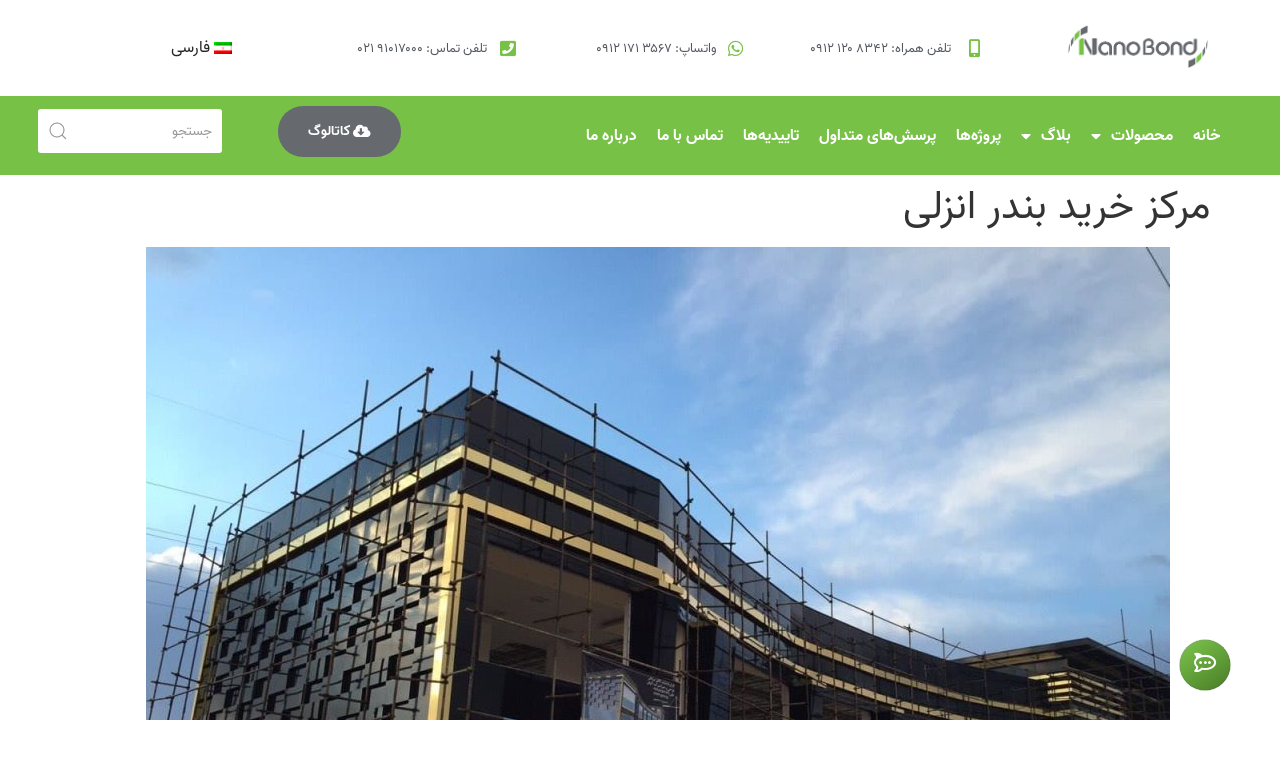

--- FILE ---
content_type: text/html; charset=UTF-8
request_url: https://nanobond.ir/portfolio/%D9%85%D8%B1%DA%A9%D8%B2-%D8%AE%D8%B1%DB%8C%D8%AF-%D8%A8%D9%86%D8%AF%D8%B1-%D8%A7%D9%86%D8%B2%D9%84%DB%8C/
body_size: 18605
content:
<!doctype html>
<html dir="rtl" lang="fa-IR">
<head>
	<meta charset="UTF-8">
	<meta name="viewport" content="width=device-width, initial-scale=1">
	<link rel="profile" href="https://gmpg.org/xfn/11">
	<title>مرکز خرید بندر انزلی &#8211; شرکت نانوبوند</title>
<meta name='robots' content='max-image-preview:large' />
	<style>img:is([sizes="auto" i], [sizes^="auto," i]) { contain-intrinsic-size: 3000px 1500px }</style>
	<link rel="alternate" hreflang="fa" href="https://nanobond.ir/portfolio/%d9%85%d8%b1%da%a9%d8%b2-%d8%ae%d8%b1%db%8c%d8%af-%d8%a8%d9%86%d8%af%d8%b1-%d8%a7%d9%86%d8%b2%d9%84%db%8c/" />
<link rel="alternate" hreflang="x-default" href="https://nanobond.ir/portfolio/%d9%85%d8%b1%da%a9%d8%b2-%d8%ae%d8%b1%db%8c%d8%af-%d8%a8%d9%86%d8%af%d8%b1-%d8%a7%d9%86%d8%b2%d9%84%db%8c/" />
<link rel='dns-prefetch' href='//use.fontawesome.com' />
<link rel="alternate" type="application/rss+xml" title="شرکت نانوبوند &raquo; خوراک" href="https://nanobond.ir/feed/" />
<link rel="alternate" type="application/rss+xml" title="شرکت نانوبوند &raquo; خوراک دیدگاه‌ها" href="https://nanobond.ir/comments/feed/" />
<script>
window._wpemojiSettings = {"baseUrl":"https:\/\/s.w.org\/images\/core\/emoji\/16.0.1\/72x72\/","ext":".png","svgUrl":"https:\/\/s.w.org\/images\/core\/emoji\/16.0.1\/svg\/","svgExt":".svg","source":{"concatemoji":"https:\/\/nanobond.ir\/wp-includes\/js\/wp-emoji-release.min.js?ver=6.8.3"}};
/*! This file is auto-generated */
!function(s,n){var o,i,e;function c(e){try{var t={supportTests:e,timestamp:(new Date).valueOf()};sessionStorage.setItem(o,JSON.stringify(t))}catch(e){}}function p(e,t,n){e.clearRect(0,0,e.canvas.width,e.canvas.height),e.fillText(t,0,0);var t=new Uint32Array(e.getImageData(0,0,e.canvas.width,e.canvas.height).data),a=(e.clearRect(0,0,e.canvas.width,e.canvas.height),e.fillText(n,0,0),new Uint32Array(e.getImageData(0,0,e.canvas.width,e.canvas.height).data));return t.every(function(e,t){return e===a[t]})}function u(e,t){e.clearRect(0,0,e.canvas.width,e.canvas.height),e.fillText(t,0,0);for(var n=e.getImageData(16,16,1,1),a=0;a<n.data.length;a++)if(0!==n.data[a])return!1;return!0}function f(e,t,n,a){switch(t){case"flag":return n(e,"\ud83c\udff3\ufe0f\u200d\u26a7\ufe0f","\ud83c\udff3\ufe0f\u200b\u26a7\ufe0f")?!1:!n(e,"\ud83c\udde8\ud83c\uddf6","\ud83c\udde8\u200b\ud83c\uddf6")&&!n(e,"\ud83c\udff4\udb40\udc67\udb40\udc62\udb40\udc65\udb40\udc6e\udb40\udc67\udb40\udc7f","\ud83c\udff4\u200b\udb40\udc67\u200b\udb40\udc62\u200b\udb40\udc65\u200b\udb40\udc6e\u200b\udb40\udc67\u200b\udb40\udc7f");case"emoji":return!a(e,"\ud83e\udedf")}return!1}function g(e,t,n,a){var r="undefined"!=typeof WorkerGlobalScope&&self instanceof WorkerGlobalScope?new OffscreenCanvas(300,150):s.createElement("canvas"),o=r.getContext("2d",{willReadFrequently:!0}),i=(o.textBaseline="top",o.font="600 32px Arial",{});return e.forEach(function(e){i[e]=t(o,e,n,a)}),i}function t(e){var t=s.createElement("script");t.src=e,t.defer=!0,s.head.appendChild(t)}"undefined"!=typeof Promise&&(o="wpEmojiSettingsSupports",i=["flag","emoji"],n.supports={everything:!0,everythingExceptFlag:!0},e=new Promise(function(e){s.addEventListener("DOMContentLoaded",e,{once:!0})}),new Promise(function(t){var n=function(){try{var e=JSON.parse(sessionStorage.getItem(o));if("object"==typeof e&&"number"==typeof e.timestamp&&(new Date).valueOf()<e.timestamp+604800&&"object"==typeof e.supportTests)return e.supportTests}catch(e){}return null}();if(!n){if("undefined"!=typeof Worker&&"undefined"!=typeof OffscreenCanvas&&"undefined"!=typeof URL&&URL.createObjectURL&&"undefined"!=typeof Blob)try{var e="postMessage("+g.toString()+"("+[JSON.stringify(i),f.toString(),p.toString(),u.toString()].join(",")+"));",a=new Blob([e],{type:"text/javascript"}),r=new Worker(URL.createObjectURL(a),{name:"wpTestEmojiSupports"});return void(r.onmessage=function(e){c(n=e.data),r.terminate(),t(n)})}catch(e){}c(n=g(i,f,p,u))}t(n)}).then(function(e){for(var t in e)n.supports[t]=e[t],n.supports.everything=n.supports.everything&&n.supports[t],"flag"!==t&&(n.supports.everythingExceptFlag=n.supports.everythingExceptFlag&&n.supports[t]);n.supports.everythingExceptFlag=n.supports.everythingExceptFlag&&!n.supports.flag,n.DOMReady=!1,n.readyCallback=function(){n.DOMReady=!0}}).then(function(){return e}).then(function(){var e;n.supports.everything||(n.readyCallback(),(e=n.source||{}).concatemoji?t(e.concatemoji):e.wpemoji&&e.twemoji&&(t(e.twemoji),t(e.wpemoji)))}))}((window,document),window._wpemojiSettings);
</script>
<link rel='stylesheet' id='simple-lightbox-css-css' href='https://nanobond.ir/wp-content/plugins/portfolio-elementor/elementor/../vendor/simplelightbox/dist/simplelightbox.min.css?ver=6.8.3' media='all' />
<link rel='stylesheet' id='elpt-portfolio-css-css' href='https://nanobond.ir/wp-content/plugins/portfolio-elementor/elementor/../assets/css/powerfolio_css.css?ver=6.8.3' media='all' />
<link rel='stylesheet' id='owl-carousel-css-css' href='https://nanobond.ir/wp-content/plugins/portfolio-elementor/elementor/../vendor/owl.carousel/assets/owl.carousel.css?ver=6.8.3' media='all' />
<link rel='stylesheet' id='owl-carousel-theme-css-css' href='https://nanobond.ir/wp-content/plugins/portfolio-elementor/elementor/../vendor/owl.carousel/assets/owl.theme.default.min.css?ver=6.8.3' media='all' />
<link rel='stylesheet' id='pwrgrids-css-css' href='https://nanobond.ir/wp-content/plugins/portfolio-elementor/elementor/../assets/css/pwrgrids_css.css?ver=6.8.3' media='all' />
<link rel='stylesheet' id='font-awesome-free-css' href='https://use.fontawesome.com/releases/v5.5.0/css/all.css?ver=6.8.3' media='all' />
<link rel='stylesheet' id='bdt-uikit-css' href='https://nanobond.ir/wp-content/plugins/bdthemes-element-pack/assets/css/bdt-uikit.rtl.css?ver=3.15.1' media='all' />
<link rel='stylesheet' id='ep-helper-css' href='https://nanobond.ir/wp-content/plugins/bdthemes-element-pack/assets/css/ep-helper.rtl.css?ver=7.17.1' media='all' />
<style id='wp-emoji-styles-inline-css'>

	img.wp-smiley, img.emoji {
		display: inline !important;
		border: none !important;
		box-shadow: none !important;
		height: 1em !important;
		width: 1em !important;
		margin: 0 0.07em !important;
		vertical-align: -0.1em !important;
		background: none !important;
		padding: 0 !important;
	}
</style>
<link rel='stylesheet' id='wp-block-library-rtl-css' href='https://nanobond.ir/wp-includes/css/dist/block-library/style-rtl.min.css?ver=6.8.3' media='all' />
<style id='classic-theme-styles-inline-css'>
/*! This file is auto-generated */
.wp-block-button__link{color:#fff;background-color:#32373c;border-radius:9999px;box-shadow:none;text-decoration:none;padding:calc(.667em + 2px) calc(1.333em + 2px);font-size:1.125em}.wp-block-file__button{background:#32373c;color:#fff;text-decoration:none}
</style>
<style id='powerfolio-portfolio-block-style-inline-css'>
.wp-block-create-block-my-first-block{background-color:#21759b;color:#fff;padding:2px}

</style>
<style id='powerfolio-image-gallery-block-style-inline-css'>
.wp-block-create-block-my-first-block{background-color:#21759b;color:#fff;padding:2px}

</style>
<style id='wpsh-blocks-aparat-style-inline-css'>
.h_iframe-aparat_embed_frame{position:relative}.h_iframe-aparat_embed_frame .ratio{display:block;width:100%;height:auto}.h_iframe-aparat_embed_frame iframe{position:absolute;top:0;left:0;width:100%;height:100%}.wpsh-blocks_aparat{width:100%;clear:both;overflow:auto;display:block;position:relative;padding:30px 0}.wpsh-blocks_aparat_align_center .h_iframe-aparat_embed_frame{margin:0 auto}.wpsh-blocks_aparat_align_left .h_iframe-aparat_embed_frame{margin-right:30%}.wpsh-blocks_aparat_size_small .h_iframe-aparat_embed_frame{max-width:420px}.wpsh-blocks_aparat_size_big .h_iframe-aparat_embed_frame{max-width:720px}

</style>
<style id='wpsh-blocks-justify-style-inline-css'>
.wp-block-wpsh-blocks-justify,.wpsh-blocks_justify{text-align:justify !important}.wpsh-blocks_justify_ltr{direction:ltr !important}.wpsh-blocks_justify_rtl{direction:rtl !important}

</style>
<style id='wpsh-blocks-shamsi-style-inline-css'>
.wpsh-blocks_shamsi_align_center{text-align:center !important}.wpsh-blocks_shamsi_align_right{text-align:right !important}.wpsh-blocks_shamsi_align_left{text-align:left !important}

</style>
<style id='global-styles-inline-css'>
:root{--wp--preset--aspect-ratio--square: 1;--wp--preset--aspect-ratio--4-3: 4/3;--wp--preset--aspect-ratio--3-4: 3/4;--wp--preset--aspect-ratio--3-2: 3/2;--wp--preset--aspect-ratio--2-3: 2/3;--wp--preset--aspect-ratio--16-9: 16/9;--wp--preset--aspect-ratio--9-16: 9/16;--wp--preset--color--black: #000000;--wp--preset--color--cyan-bluish-gray: #abb8c3;--wp--preset--color--white: #ffffff;--wp--preset--color--pale-pink: #f78da7;--wp--preset--color--vivid-red: #cf2e2e;--wp--preset--color--luminous-vivid-orange: #ff6900;--wp--preset--color--luminous-vivid-amber: #fcb900;--wp--preset--color--light-green-cyan: #7bdcb5;--wp--preset--color--vivid-green-cyan: #00d084;--wp--preset--color--pale-cyan-blue: #8ed1fc;--wp--preset--color--vivid-cyan-blue: #0693e3;--wp--preset--color--vivid-purple: #9b51e0;--wp--preset--gradient--vivid-cyan-blue-to-vivid-purple: linear-gradient(135deg,rgba(6,147,227,1) 0%,rgb(155,81,224) 100%);--wp--preset--gradient--light-green-cyan-to-vivid-green-cyan: linear-gradient(135deg,rgb(122,220,180) 0%,rgb(0,208,130) 100%);--wp--preset--gradient--luminous-vivid-amber-to-luminous-vivid-orange: linear-gradient(135deg,rgba(252,185,0,1) 0%,rgba(255,105,0,1) 100%);--wp--preset--gradient--luminous-vivid-orange-to-vivid-red: linear-gradient(135deg,rgba(255,105,0,1) 0%,rgb(207,46,46) 100%);--wp--preset--gradient--very-light-gray-to-cyan-bluish-gray: linear-gradient(135deg,rgb(238,238,238) 0%,rgb(169,184,195) 100%);--wp--preset--gradient--cool-to-warm-spectrum: linear-gradient(135deg,rgb(74,234,220) 0%,rgb(151,120,209) 20%,rgb(207,42,186) 40%,rgb(238,44,130) 60%,rgb(251,105,98) 80%,rgb(254,248,76) 100%);--wp--preset--gradient--blush-light-purple: linear-gradient(135deg,rgb(255,206,236) 0%,rgb(152,150,240) 100%);--wp--preset--gradient--blush-bordeaux: linear-gradient(135deg,rgb(254,205,165) 0%,rgb(254,45,45) 50%,rgb(107,0,62) 100%);--wp--preset--gradient--luminous-dusk: linear-gradient(135deg,rgb(255,203,112) 0%,rgb(199,81,192) 50%,rgb(65,88,208) 100%);--wp--preset--gradient--pale-ocean: linear-gradient(135deg,rgb(255,245,203) 0%,rgb(182,227,212) 50%,rgb(51,167,181) 100%);--wp--preset--gradient--electric-grass: linear-gradient(135deg,rgb(202,248,128) 0%,rgb(113,206,126) 100%);--wp--preset--gradient--midnight: linear-gradient(135deg,rgb(2,3,129) 0%,rgb(40,116,252) 100%);--wp--preset--font-size--small: 13px;--wp--preset--font-size--medium: 20px;--wp--preset--font-size--large: 36px;--wp--preset--font-size--x-large: 42px;--wp--preset--font-family--inter: "Inter", sans-serif;--wp--preset--font-family--cardo: Cardo;--wp--preset--spacing--20: 0.44rem;--wp--preset--spacing--30: 0.67rem;--wp--preset--spacing--40: 1rem;--wp--preset--spacing--50: 1.5rem;--wp--preset--spacing--60: 2.25rem;--wp--preset--spacing--70: 3.38rem;--wp--preset--spacing--80: 5.06rem;--wp--preset--shadow--natural: 6px 6px 9px rgba(0, 0, 0, 0.2);--wp--preset--shadow--deep: 12px 12px 50px rgba(0, 0, 0, 0.4);--wp--preset--shadow--sharp: 6px 6px 0px rgba(0, 0, 0, 0.2);--wp--preset--shadow--outlined: 6px 6px 0px -3px rgba(255, 255, 255, 1), 6px 6px rgba(0, 0, 0, 1);--wp--preset--shadow--crisp: 6px 6px 0px rgba(0, 0, 0, 1);}:where(.is-layout-flex){gap: 0.5em;}:where(.is-layout-grid){gap: 0.5em;}body .is-layout-flex{display: flex;}.is-layout-flex{flex-wrap: wrap;align-items: center;}.is-layout-flex > :is(*, div){margin: 0;}body .is-layout-grid{display: grid;}.is-layout-grid > :is(*, div){margin: 0;}:where(.wp-block-columns.is-layout-flex){gap: 2em;}:where(.wp-block-columns.is-layout-grid){gap: 2em;}:where(.wp-block-post-template.is-layout-flex){gap: 1.25em;}:where(.wp-block-post-template.is-layout-grid){gap: 1.25em;}.has-black-color{color: var(--wp--preset--color--black) !important;}.has-cyan-bluish-gray-color{color: var(--wp--preset--color--cyan-bluish-gray) !important;}.has-white-color{color: var(--wp--preset--color--white) !important;}.has-pale-pink-color{color: var(--wp--preset--color--pale-pink) !important;}.has-vivid-red-color{color: var(--wp--preset--color--vivid-red) !important;}.has-luminous-vivid-orange-color{color: var(--wp--preset--color--luminous-vivid-orange) !important;}.has-luminous-vivid-amber-color{color: var(--wp--preset--color--luminous-vivid-amber) !important;}.has-light-green-cyan-color{color: var(--wp--preset--color--light-green-cyan) !important;}.has-vivid-green-cyan-color{color: var(--wp--preset--color--vivid-green-cyan) !important;}.has-pale-cyan-blue-color{color: var(--wp--preset--color--pale-cyan-blue) !important;}.has-vivid-cyan-blue-color{color: var(--wp--preset--color--vivid-cyan-blue) !important;}.has-vivid-purple-color{color: var(--wp--preset--color--vivid-purple) !important;}.has-black-background-color{background-color: var(--wp--preset--color--black) !important;}.has-cyan-bluish-gray-background-color{background-color: var(--wp--preset--color--cyan-bluish-gray) !important;}.has-white-background-color{background-color: var(--wp--preset--color--white) !important;}.has-pale-pink-background-color{background-color: var(--wp--preset--color--pale-pink) !important;}.has-vivid-red-background-color{background-color: var(--wp--preset--color--vivid-red) !important;}.has-luminous-vivid-orange-background-color{background-color: var(--wp--preset--color--luminous-vivid-orange) !important;}.has-luminous-vivid-amber-background-color{background-color: var(--wp--preset--color--luminous-vivid-amber) !important;}.has-light-green-cyan-background-color{background-color: var(--wp--preset--color--light-green-cyan) !important;}.has-vivid-green-cyan-background-color{background-color: var(--wp--preset--color--vivid-green-cyan) !important;}.has-pale-cyan-blue-background-color{background-color: var(--wp--preset--color--pale-cyan-blue) !important;}.has-vivid-cyan-blue-background-color{background-color: var(--wp--preset--color--vivid-cyan-blue) !important;}.has-vivid-purple-background-color{background-color: var(--wp--preset--color--vivid-purple) !important;}.has-black-border-color{border-color: var(--wp--preset--color--black) !important;}.has-cyan-bluish-gray-border-color{border-color: var(--wp--preset--color--cyan-bluish-gray) !important;}.has-white-border-color{border-color: var(--wp--preset--color--white) !important;}.has-pale-pink-border-color{border-color: var(--wp--preset--color--pale-pink) !important;}.has-vivid-red-border-color{border-color: var(--wp--preset--color--vivid-red) !important;}.has-luminous-vivid-orange-border-color{border-color: var(--wp--preset--color--luminous-vivid-orange) !important;}.has-luminous-vivid-amber-border-color{border-color: var(--wp--preset--color--luminous-vivid-amber) !important;}.has-light-green-cyan-border-color{border-color: var(--wp--preset--color--light-green-cyan) !important;}.has-vivid-green-cyan-border-color{border-color: var(--wp--preset--color--vivid-green-cyan) !important;}.has-pale-cyan-blue-border-color{border-color: var(--wp--preset--color--pale-cyan-blue) !important;}.has-vivid-cyan-blue-border-color{border-color: var(--wp--preset--color--vivid-cyan-blue) !important;}.has-vivid-purple-border-color{border-color: var(--wp--preset--color--vivid-purple) !important;}.has-vivid-cyan-blue-to-vivid-purple-gradient-background{background: var(--wp--preset--gradient--vivid-cyan-blue-to-vivid-purple) !important;}.has-light-green-cyan-to-vivid-green-cyan-gradient-background{background: var(--wp--preset--gradient--light-green-cyan-to-vivid-green-cyan) !important;}.has-luminous-vivid-amber-to-luminous-vivid-orange-gradient-background{background: var(--wp--preset--gradient--luminous-vivid-amber-to-luminous-vivid-orange) !important;}.has-luminous-vivid-orange-to-vivid-red-gradient-background{background: var(--wp--preset--gradient--luminous-vivid-orange-to-vivid-red) !important;}.has-very-light-gray-to-cyan-bluish-gray-gradient-background{background: var(--wp--preset--gradient--very-light-gray-to-cyan-bluish-gray) !important;}.has-cool-to-warm-spectrum-gradient-background{background: var(--wp--preset--gradient--cool-to-warm-spectrum) !important;}.has-blush-light-purple-gradient-background{background: var(--wp--preset--gradient--blush-light-purple) !important;}.has-blush-bordeaux-gradient-background{background: var(--wp--preset--gradient--blush-bordeaux) !important;}.has-luminous-dusk-gradient-background{background: var(--wp--preset--gradient--luminous-dusk) !important;}.has-pale-ocean-gradient-background{background: var(--wp--preset--gradient--pale-ocean) !important;}.has-electric-grass-gradient-background{background: var(--wp--preset--gradient--electric-grass) !important;}.has-midnight-gradient-background{background: var(--wp--preset--gradient--midnight) !important;}.has-small-font-size{font-size: var(--wp--preset--font-size--small) !important;}.has-medium-font-size{font-size: var(--wp--preset--font-size--medium) !important;}.has-large-font-size{font-size: var(--wp--preset--font-size--large) !important;}.has-x-large-font-size{font-size: var(--wp--preset--font-size--x-large) !important;}
:where(.wp-block-post-template.is-layout-flex){gap: 1.25em;}:where(.wp-block-post-template.is-layout-grid){gap: 1.25em;}
:where(.wp-block-columns.is-layout-flex){gap: 2em;}:where(.wp-block-columns.is-layout-grid){gap: 2em;}
:root :where(.wp-block-pullquote){font-size: 1.5em;line-height: 1.6;}
</style>
<link rel='stylesheet' id='wpml-blocks-css' href='https://nanobond.ir/wp-content/plugins/sitepress-multilingual-cms/dist/css/blocks/styles.css?ver=4.6.13' media='all' />
<link rel='stylesheet' id='woocommerce-layout-rtl-css' href='https://nanobond.ir/wp-content/plugins/woocommerce/assets/css/woocommerce-layout-rtl.css?ver=9.3.3' media='all' />
<link rel='stylesheet' id='woocommerce-smallscreen-rtl-css' href='https://nanobond.ir/wp-content/plugins/woocommerce/assets/css/woocommerce-smallscreen-rtl.css?ver=9.3.3' media='only screen and (max-width: 768px)' />
<link rel='stylesheet' id='woocommerce-general-rtl-css' href='https://nanobond.ir/wp-content/plugins/woocommerce/assets/css/woocommerce-rtl.css?ver=9.3.3' media='all' />
<style id='woocommerce-inline-inline-css'>
.woocommerce form .form-row .required { visibility: visible; }
</style>
<link rel='stylesheet' id='wpml-legacy-dropdown-0-css' href='https://nanobond.ir/wp-content/plugins/sitepress-multilingual-cms/templates/language-switchers/legacy-dropdown/style.min.css?ver=1' media='all' />
<link rel='stylesheet' id='wpml-menu-item-0-css' href='https://nanobond.ir/wp-content/plugins/sitepress-multilingual-cms/templates/language-switchers/menu-item/style.min.css?ver=1' media='all' />
<link rel='stylesheet' id='mega-theme-icon-css' href='https://nanobond.ir/wp-content/plugins/elementor-pro/megatheme/includes/icon/style.css?ver=6.8.3' media='all' />
<link rel='stylesheet' id='hello-elementor-css' href='https://nanobond.ir/wp-content/themes/hello-elementor/style.min.css?ver=3.0.2' media='all' />
<link rel='stylesheet' id='hello-elementor-theme-style-css' href='https://nanobond.ir/wp-content/themes/hello-elementor/theme.min.css?ver=3.0.2' media='all' />
<link rel='stylesheet' id='hello-elementor-header-footer-css' href='https://nanobond.ir/wp-content/themes/hello-elementor/header-footer.min.css?ver=3.0.2' media='all' />
<link rel='stylesheet' id='elementor-frontend-css' href='https://nanobond.ir/wp-content/plugins/elementor/assets/css/frontend-lite-rtl.min.css?ver=3.25.4' media='all' />
<link rel='stylesheet' id='elementor-post-5-css' href='https://nanobond.ir/wp-content/uploads/elementor/css/post-5.css?ver=1730708867' media='all' />
<link rel='stylesheet' id='elementor-icons-css' href='https://nanobond.ir/wp-content/plugins/elementor/assets/lib/eicons/css/elementor-icons.min.css?ver=5.18.0' media='all' />
<link rel='stylesheet' id='swiper-css' href='https://nanobond.ir/wp-content/plugins/elementor/assets/lib/swiper/css/swiper.min.css?ver=5.3.6' media='all' />
<link rel='stylesheet' id='ep-styles-css' href='https://nanobond.ir/wp-content/plugins/bdthemes-element-pack/assets/css/ep-styles.rtl.css?ver=7.17.1' media='all' />
<link rel='stylesheet' id='elementor-pro-css' href='https://nanobond.ir/wp-content/plugins/elementor-pro/assets/css/frontend-lite-rtl.min.css?ver=3.25.1' media='all' />
<link rel='stylesheet' id='megatheme-font-css' href='https://nanobond.ir/wp-content/plugins/elementor-pro/megatheme/includes/fonts.css?ver=6.8.3' media='all' />
<link rel='stylesheet' id='font-awesome-5-all-css' href='https://nanobond.ir/wp-content/plugins/elementor/assets/lib/font-awesome/css/all.min.css?ver=3.25.4' media='all' />
<link rel='stylesheet' id='font-awesome-4-shim-css' href='https://nanobond.ir/wp-content/plugins/elementor/assets/lib/font-awesome/css/v4-shims.min.css?ver=3.25.4' media='all' />
<link rel='stylesheet' id='elementor-global-css' href='https://nanobond.ir/wp-content/uploads/elementor/css/global.css?ver=1730708868' media='all' />
<link rel='stylesheet' id='elementor-post-18-css' href='https://nanobond.ir/wp-content/uploads/elementor/css/post-18.css?ver=1730708868' media='all' />
<link rel='stylesheet' id='elementor-post-536-css' href='https://nanobond.ir/wp-content/uploads/elementor/css/post-536.css?ver=1730708868' media='all' />
<link rel='stylesheet' id='wpsh-style-css' href='https://nanobond.ir/wp-content/plugins/wp-shamsi/assets/css/wpsh_custom.css?ver=4.3.3' media='all' />
<link rel='stylesheet' id='wpsh-theme-css' href='https://nanobond.ir/wp-content/plugins/wp-shamsi/assets/css/wpsh_theme.css?ver=4.3.3' media='all' />
<style id='wpsh-theme-inline-css'>

    @font-face {
        font-family: Vazir;
        src: url(https://nanobond.ir/wp-content/plugins/wp-shamsi/assets/fonts/Vazir.woff2) format("woff2");
        font-weight: normal;
        font-style: normal;
    }
    @font-face {
        font-family: Vazir;
        src: url(https://nanobond.ir/wp-content/plugins/wp-shamsi/assets/fonts/VazirBold.woff2) format("woff2");
        font-weight: bold;
        font-style: normal;
    }
    
  body, input, textarea, button, .button, .faux-button, .wp-block-button__link, .wp-block-file__button, .has-drop-cap:not(:focus)::first-letter, .has-drop-cap:not(:focus)::first-letter, .entry-content .wp-block-archives, .entry-content .wp-block-categories, .entry-content .wp-block-cover-image, .entry-content .wp-block-latest-comments, .entry-content .wp-block-latest-posts, .entry-content .wp-block-pullquote, .entry-content .wp-block-quote.is-large, .entry-content .wp-block-quote.is-style-large, .entry-content .wp-block-archives *, .entry-content .wp-block-categories *, .entry-content .wp-block-latest-posts *, .entry-content .wp-block-latest-comments *, .entry-content p, .entry-content ol, .entry-content ul, .entry-content dl, .entry-content dt, .entry-content cite, .entry-content figcaption, .entry-content .wp-caption-text, .comment-content p, .comment-content ol, .comment-content ul, .comment-content dl, .comment-content dt, .comment-content cite, .comment-content figcaption, .comment-content .wp-caption-text, .widget_text p, .widget_text ol, .widget_text ul, .widget_text dl, .widget_text dt, .widget-content .rssSummary, .widget-content cite, .widget-content figcaption, .widget-content .wp-caption-text {
      font-family: Vazir, tahoma, sans-serif, arial;
  }
  
</style>
<link rel='stylesheet' id='slick-css' href='https://nanobond.ir/wp-content/plugins/woocommerce-builder-elementor/assets/vendor/slick/slick.min.css?ver=6.8.3' media='all' />
<link rel='stylesheet' id='venobox-css' href='https://nanobond.ir/wp-content/plugins/woocommerce-builder-elementor/assets/vendor/venobox/venobox.css?ver=6.8.3' media='all' />
<link rel='stylesheet' id='dtwcbe-css' href='https://nanobond.ir/wp-content/plugins/woocommerce-builder-elementor/assets/css/style.css?ver=6.8.3' media='all' />
<link rel='stylesheet' id='google-fonts-1-css' href='https://fonts.googleapis.com/css?family=Roboto%3A100%2C100italic%2C200%2C200italic%2C300%2C300italic%2C400%2C400italic%2C500%2C500italic%2C600%2C600italic%2C700%2C700italic%2C800%2C800italic%2C900%2C900italic%7CRoboto+Slab%3A100%2C100italic%2C200%2C200italic%2C300%2C300italic%2C400%2C400italic%2C500%2C500italic%2C600%2C600italic%2C700%2C700italic%2C800%2C800italic%2C900%2C900italic&#038;display=block&#038;ver=6.8.3' media='all' />
<link rel='stylesheet' id='elementor-icons-shared-0-css' href='https://nanobond.ir/wp-content/plugins/elementor/assets/lib/font-awesome/css/fontawesome.min.css?ver=5.15.3' media='all' />
<link rel='stylesheet' id='elementor-icons-fa-solid-css' href='https://nanobond.ir/wp-content/plugins/elementor/assets/lib/font-awesome/css/solid.min.css?ver=5.15.3' media='all' />
<link rel='stylesheet' id='elementor-icons-fa-brands-css' href='https://nanobond.ir/wp-content/plugins/elementor/assets/lib/font-awesome/css/brands.min.css?ver=5.15.3' media='all' />
<link rel='stylesheet' id='elementor-icons-fa-regular-css' href='https://nanobond.ir/wp-content/plugins/elementor/assets/lib/font-awesome/css/regular.min.css?ver=5.15.3' media='all' />
<link rel="preconnect" href="https://fonts.gstatic.com/" crossorigin><script id="wpml-cookie-js-extra">
var wpml_cookies = {"wp-wpml_current_language":{"value":"fa","expires":1,"path":"\/"}};
var wpml_cookies = {"wp-wpml_current_language":{"value":"fa","expires":1,"path":"\/"}};
</script>
<script src="https://nanobond.ir/wp-content/plugins/sitepress-multilingual-cms/res/js/cookies/language-cookie.js?ver=4.6.13" id="wpml-cookie-js" defer data-wp-strategy="defer"></script>
<script src="https://nanobond.ir/wp-includes/js/jquery/jquery.min.js?ver=3.7.1" id="jquery-core-js"></script>
<script src="https://nanobond.ir/wp-includes/js/jquery/jquery-migrate.min.js?ver=3.4.1" id="jquery-migrate-js"></script>
<script src="https://nanobond.ir/wp-content/plugins/woocommerce/assets/js/jquery-blockui/jquery.blockUI.min.js?ver=2.7.0-wc.9.3.3" id="jquery-blockui-js" defer data-wp-strategy="defer"></script>
<script id="wc-add-to-cart-js-extra">
var wc_add_to_cart_params = {"ajax_url":"\/wp-admin\/admin-ajax.php","wc_ajax_url":"\/?wc-ajax=%%endpoint%%&elementor_page_id=1353","i18n_view_cart":"\u0645\u0634\u0627\u0647\u062f\u0647 \u0633\u0628\u062f \u062e\u0631\u06cc\u062f","cart_url":"https:\/\/nanobond.ir\/cart\/","is_cart":"","cart_redirect_after_add":"no"};
</script>
<script src="https://nanobond.ir/wp-content/plugins/woocommerce/assets/js/frontend/add-to-cart.min.js?ver=9.3.3" id="wc-add-to-cart-js" defer data-wp-strategy="defer"></script>
<script src="https://nanobond.ir/wp-content/plugins/woocommerce/assets/js/js-cookie/js.cookie.min.js?ver=2.1.4-wc.9.3.3" id="js-cookie-js" defer data-wp-strategy="defer"></script>
<script id="woocommerce-js-extra">
var woocommerce_params = {"ajax_url":"\/wp-admin\/admin-ajax.php","wc_ajax_url":"\/?wc-ajax=%%endpoint%%&elementor_page_id=1353"};
</script>
<script src="https://nanobond.ir/wp-content/plugins/woocommerce/assets/js/frontend/woocommerce.min.js?ver=9.3.3" id="woocommerce-js" defer data-wp-strategy="defer"></script>
<script src="https://nanobond.ir/wp-content/plugins/sitepress-multilingual-cms/templates/language-switchers/legacy-dropdown/script.min.js?ver=1" id="wpml-legacy-dropdown-0-js"></script>
<script src="https://nanobond.ir/wp-content/plugins/elementor/assets/lib/font-awesome/js/v4-shims.min.js?ver=3.25.4" id="font-awesome-4-shim-js"></script>
<link rel="https://api.w.org/" href="https://nanobond.ir/wp-json/" /><link rel="alternate" title="JSON" type="application/json" href="https://nanobond.ir/wp-json/wp/v2/elemenfolio/1353" /><link rel="EditURI" type="application/rsd+xml" title="RSD" href="https://nanobond.ir/xmlrpc.php?rsd" />
<meta name="generator" content="WordPress 6.8.3" />
<meta name="generator" content="WooCommerce 9.3.3" />
<link rel="canonical" href="https://nanobond.ir/portfolio/%d9%85%d8%b1%da%a9%d8%b2-%d8%ae%d8%b1%db%8c%d8%af-%d8%a8%d9%86%d8%af%d8%b1-%d8%a7%d9%86%d8%b2%d9%84%db%8c/" />
<link rel='shortlink' href='https://nanobond.ir/?p=1353' />
<link rel="alternate" title="oEmbed (JSON)" type="application/json+oembed" href="https://nanobond.ir/wp-json/oembed/1.0/embed?url=https%3A%2F%2Fnanobond.ir%2Fportfolio%2F%25d9%2585%25d8%25b1%25da%25a9%25d8%25b2-%25d8%25ae%25d8%25b1%25db%258c%25d8%25af-%25d8%25a8%25d9%2586%25d8%25af%25d8%25b1-%25d8%25a7%25d9%2586%25d8%25b2%25d9%2584%25db%258c%2F" />
<link rel="alternate" title="oEmbed (XML)" type="text/xml+oembed" href="https://nanobond.ir/wp-json/oembed/1.0/embed?url=https%3A%2F%2Fnanobond.ir%2Fportfolio%2F%25d9%2585%25d8%25b1%25da%25a9%25d8%25b2-%25d8%25ae%25d8%25b1%25db%258c%25d8%25af-%25d8%25a8%25d9%2586%25d8%25af%25d8%25b1-%25d8%25a7%25d9%2586%25d8%25b2%25d9%2584%25db%258c%2F&#038;format=xml" />
<meta name="generator" content="WPML ver:4.6.13 stt:5,59,1,17,45,53;" />
	<noscript><style>.woocommerce-product-gallery{ opacity: 1 !important; }</style></noscript>
	<meta name="generator" content="Elementor 3.25.4; features: e_dom_optimization, e_optimized_assets_loading, e_optimized_css_loading, a11y_improvements, additional_custom_breakpoints; settings: css_print_method-external, google_font-enabled, font_display-block">
<style class='wp-fonts-local'>
@font-face{font-family:Inter;font-style:normal;font-weight:300 900;font-display:fallback;src:url('https://nanobond.ir/wp-content/plugins/woocommerce/assets/fonts/Inter-VariableFont_slnt,wght.woff2') format('woff2');font-stretch:normal;}
@font-face{font-family:Cardo;font-style:normal;font-weight:400;font-display:fallback;src:url('https://nanobond.ir/wp-content/plugins/woocommerce/assets/fonts/cardo_normal_400.woff2') format('woff2');}
</style>
<link rel="icon" href="https://nanobond.ir/wp-content/uploads/2022/10/favicon-32x32-1.png" sizes="32x32" />
<link rel="icon" href="https://nanobond.ir/wp-content/uploads/2022/10/favicon-32x32-1.png" sizes="192x192" />
<link rel="apple-touch-icon" href="https://nanobond.ir/wp-content/uploads/2022/10/favicon-32x32-1.png" />
<meta name="msapplication-TileImage" content="https://nanobond.ir/wp-content/uploads/2022/10/favicon-32x32-1.png" />
</head>
<body data-rsssl=1 class="rtl wp-singular elemenfolio-template-default single single-elemenfolio postid-1353 wp-theme-hello-elementor theme-hello-elementor woocommerce-no-js woocommerce-builder-elementor elementor-default elementor-kit-5">


<a class="skip-link screen-reader-text" href="#content">Skip to content</a>

		<div data-elementor-type="header" data-elementor-id="18" class="elementor elementor-18 elementor-location-header">
								<section class="elementor-section elementor-top-section elementor-element elementor-element-474ea33 elementor-section-full_width elementor-hidden-desktop elementor-hidden-tablet elementor-section-height-default elementor-section-height-default" data-id="474ea33" data-element_type="section" data-settings="{&quot;background_background&quot;:&quot;classic&quot;}">
							<div class="elementor-background-overlay"></div>
							<div class="elementor-container elementor-column-gap-default">
					<div class="elementor-column elementor-col-100 elementor-top-column elementor-element elementor-element-9211bec" data-id="9211bec" data-element_type="column">
			<div class="elementor-widget-wrap elementor-element-populated">
								<section class="elementor-section elementor-top-section elementor-element elementor-element-59b6ab1 elementor-section-boxed elementor-section-height-default elementor-section-height-default" data-id="59b6ab1" data-element_type="section" data-settings="{&quot;background_background&quot;:&quot;classic&quot;}">
						<div class="elementor-container elementor-column-gap-default">
					<div class="elementor-column elementor-col-20 elementor-top-column elementor-element elementor-element-8c9d2d9" data-id="8c9d2d9" data-element_type="column">
			<div class="elementor-widget-wrap elementor-element-populated">
								<div class="elementor-element elementor-element-958de5c elementor-widget elementor-widget-image" data-id="958de5c" data-element_type="widget" data-widget_type="image.default">
				<div class="elementor-widget-container">
			<style>/*! elementor - v3.12.1 - 02-04-2023 */
.elementor-widget-image{text-align:center}.elementor-widget-image a{display:inline-block}.elementor-widget-image a img[src$=".svg"]{width:48px}.elementor-widget-image img{vertical-align:middle;display:inline-block}</style>													<a href="https://nanobond.ir/">
							<img width="300" height="95" src="https://nanobond.ir/wp-content/uploads/2022/09/logo.png" class="attachment-medium_large size-medium_large wp-image-192" alt="" />								</a>
															</div>
				</div>
					</div>
		</div>
				<div class="elementor-column elementor-col-20 elementor-top-column elementor-element elementor-element-efb4c9e" data-id="efb4c9e" data-element_type="column">
			<div class="elementor-widget-wrap elementor-element-populated">
								<div class="elementor-element elementor-element-87fe0bf elementor-align-right elementor-icon-list--layout-traditional elementor-list-item-link-full_width elementor-widget elementor-widget-icon-list" data-id="87fe0bf" data-element_type="widget" data-widget_type="icon-list.default">
				<div class="elementor-widget-container">
			<link rel="stylesheet" href="https://nanobond.ir/wp-content/plugins/elementor/assets/css/widget-icon-list-rtl.min.css">		<ul class="elementor-icon-list-items">
							<li class="elementor-icon-list-item">
											<span class="elementor-icon-list-icon">
							<i aria-hidden="true" class="fas fa-mobile-alt"></i>						</span>
										<span class="elementor-icon-list-text">همراه:  8342 120 0912  </span>
									</li>
						</ul>
				</div>
				</div>
					</div>
		</div>
				<div class="elementor-column elementor-col-20 elementor-top-column elementor-element elementor-element-565cae8" data-id="565cae8" data-element_type="column">
			<div class="elementor-widget-wrap elementor-element-populated">
								<div class="elementor-element elementor-element-755a617 elementor-nav-menu__align-right elementor-nav-menu--stretch elementor-nav-menu--dropdown-tablet elementor-nav-menu__text-align-aside elementor-nav-menu--toggle elementor-nav-menu--burger elementor-widget elementor-widget-nav-menu" data-id="755a617" data-element_type="widget" data-settings="{&quot;full_width&quot;:&quot;stretch&quot;,&quot;layout&quot;:&quot;horizontal&quot;,&quot;submenu_icon&quot;:{&quot;value&quot;:&quot;&lt;i class=\&quot;fas fa-caret-down\&quot;&gt;&lt;\/i&gt;&quot;,&quot;library&quot;:&quot;fa-solid&quot;},&quot;toggle&quot;:&quot;burger&quot;}" data-widget_type="nav-menu.default">
				<div class="elementor-widget-container">
			<link rel="stylesheet" href="https://nanobond.ir/wp-content/plugins/elementor-pro/assets/css/widget-nav-menu-rtl.min.css">			<nav class="elementor-nav-menu--main elementor-nav-menu__container elementor-nav-menu--layout-horizontal e--pointer-underline e--animation-fade">
				<ul id="menu-1-755a617" class="elementor-nav-menu"><li class="menu-item menu-item-type-post_type menu-item-object-page menu-item-home menu-item-212"><a href="https://nanobond.ir/" class="elementor-item">خانه</a></li>
<li class="menu-item menu-item-type-post_type menu-item-object-page menu-item-has-children menu-item-964"><a href="https://nanobond.ir/products/" class="elementor-item">محصولات</a>
<ul class="sub-menu elementor-nav-menu--dropdown">
	<li class="menu-item menu-item-type-taxonomy menu-item-object-product_cat menu-item-3772"><a href="https://nanobond.ir/product-category/pvdf/" class="elementor-sub-item">کدهای مات PVDF</a></li>
	<li class="menu-item menu-item-type-taxonomy menu-item-object-product_cat menu-item-3773"><a href="https://nanobond.ir/product-category/nano/" class="elementor-sub-item">کدهای براق نانو های گلاس</a></li>
	<li class="menu-item menu-item-type-taxonomy menu-item-object-product_cat menu-item-3774"><a href="https://nanobond.ir/product-category/spicial/" class="elementor-sub-item">کدهای براق SPICIAL</a></li>
</ul>
</li>
<li class="menu-item menu-item-type-post_type menu-item-object-page menu-item-has-children menu-item-209"><a href="https://nanobond.ir/blog/" class="elementor-item">بلاگ</a>
<ul class="sub-menu elementor-nav-menu--dropdown">
	<li class="menu-item menu-item-type-taxonomy menu-item-object-category menu-item-1261"><a href="https://nanobond.ir/category/technical-information/" class="elementor-sub-item">اطلاعات فنی</a></li>
	<li class="menu-item menu-item-type-taxonomy menu-item-object-category menu-item-1260"><a href="https://nanobond.ir/category/knowledge-base/" class="elementor-sub-item">پایگاه دانش</a></li>
	<li class="menu-item menu-item-type-taxonomy menu-item-object-category menu-item-1262"><a href="https://nanobond.ir/category/news/" class="elementor-sub-item">اخبار</a></li>
</ul>
</li>
<li class="menu-item menu-item-type-post_type menu-item-object-page menu-item-214"><a href="https://nanobond.ir/projects/" class="elementor-item">پروژه‌ها</a></li>
<li class="menu-item menu-item-type-post_type menu-item-object-page menu-item-210"><a href="https://nanobond.ir/questions/" class="elementor-item">پرسش‌های متداول</a></li>
<li class="menu-item menu-item-type-post_type menu-item-object-page menu-item-1208"><a href="https://nanobond.ir/laboratory-confirmation/" class="elementor-item">تاییدیه‌ها</a></li>
<li class="menu-item menu-item-type-post_type menu-item-object-page menu-item-211"><a href="https://nanobond.ir/contact-us/" class="elementor-item">تماس با ما</a></li>
<li class="menu-item menu-item-type-post_type menu-item-object-page menu-item-213"><a href="https://nanobond.ir/about-us/" class="elementor-item">درباره ما</a></li>
</ul>			</nav>
					<div class="elementor-menu-toggle" role="button" tabindex="0" aria-label="تنظیم منو" aria-expanded="false">
			<i aria-hidden="true" role="presentation" class="elementor-menu-toggle__icon--open eicon-menu-bar"></i><i aria-hidden="true" role="presentation" class="elementor-menu-toggle__icon--close eicon-close"></i>			<span class="elementor-screen-only">منو</span>
		</div>
					<nav class="elementor-nav-menu--dropdown elementor-nav-menu__container" aria-hidden="true">
				<ul id="menu-2-755a617" class="elementor-nav-menu"><li class="menu-item menu-item-type-post_type menu-item-object-page menu-item-home menu-item-212"><a href="https://nanobond.ir/" class="elementor-item" tabindex="-1">خانه</a></li>
<li class="menu-item menu-item-type-post_type menu-item-object-page menu-item-has-children menu-item-964"><a href="https://nanobond.ir/products/" class="elementor-item" tabindex="-1">محصولات</a>
<ul class="sub-menu elementor-nav-menu--dropdown">
	<li class="menu-item menu-item-type-taxonomy menu-item-object-product_cat menu-item-3772"><a href="https://nanobond.ir/product-category/pvdf/" class="elementor-sub-item" tabindex="-1">کدهای مات PVDF</a></li>
	<li class="menu-item menu-item-type-taxonomy menu-item-object-product_cat menu-item-3773"><a href="https://nanobond.ir/product-category/nano/" class="elementor-sub-item" tabindex="-1">کدهای براق نانو های گلاس</a></li>
	<li class="menu-item menu-item-type-taxonomy menu-item-object-product_cat menu-item-3774"><a href="https://nanobond.ir/product-category/spicial/" class="elementor-sub-item" tabindex="-1">کدهای براق SPICIAL</a></li>
</ul>
</li>
<li class="menu-item menu-item-type-post_type menu-item-object-page menu-item-has-children menu-item-209"><a href="https://nanobond.ir/blog/" class="elementor-item" tabindex="-1">بلاگ</a>
<ul class="sub-menu elementor-nav-menu--dropdown">
	<li class="menu-item menu-item-type-taxonomy menu-item-object-category menu-item-1261"><a href="https://nanobond.ir/category/technical-information/" class="elementor-sub-item" tabindex="-1">اطلاعات فنی</a></li>
	<li class="menu-item menu-item-type-taxonomy menu-item-object-category menu-item-1260"><a href="https://nanobond.ir/category/knowledge-base/" class="elementor-sub-item" tabindex="-1">پایگاه دانش</a></li>
	<li class="menu-item menu-item-type-taxonomy menu-item-object-category menu-item-1262"><a href="https://nanobond.ir/category/news/" class="elementor-sub-item" tabindex="-1">اخبار</a></li>
</ul>
</li>
<li class="menu-item menu-item-type-post_type menu-item-object-page menu-item-214"><a href="https://nanobond.ir/projects/" class="elementor-item" tabindex="-1">پروژه‌ها</a></li>
<li class="menu-item menu-item-type-post_type menu-item-object-page menu-item-210"><a href="https://nanobond.ir/questions/" class="elementor-item" tabindex="-1">پرسش‌های متداول</a></li>
<li class="menu-item menu-item-type-post_type menu-item-object-page menu-item-1208"><a href="https://nanobond.ir/laboratory-confirmation/" class="elementor-item" tabindex="-1">تاییدیه‌ها</a></li>
<li class="menu-item menu-item-type-post_type menu-item-object-page menu-item-211"><a href="https://nanobond.ir/contact-us/" class="elementor-item" tabindex="-1">تماس با ما</a></li>
<li class="menu-item menu-item-type-post_type menu-item-object-page menu-item-213"><a href="https://nanobond.ir/about-us/" class="elementor-item" tabindex="-1">درباره ما</a></li>
</ul>			</nav>
				</div>
				</div>
					</div>
		</div>
				<div class="elementor-column elementor-col-20 elementor-top-column elementor-element elementor-element-673da41 elementor-hidden-mobile" data-id="673da41" data-element_type="column">
			<div class="elementor-widget-wrap elementor-element-populated">
								<div class="elementor-element elementor-element-bc4f84b elementor-align-right elementor-icon-list--layout-traditional elementor-list-item-link-full_width elementor-widget elementor-widget-icon-list" data-id="bc4f84b" data-element_type="widget" data-widget_type="icon-list.default">
				<div class="elementor-widget-container">
					<ul class="elementor-icon-list-items">
							<li class="elementor-icon-list-item">
											<span class="elementor-icon-list-icon">
							<i aria-hidden="true" class="fab fa-whatsapp"></i>						</span>
										<span class="elementor-icon-list-text">واتساپ: 3567 171  0912 </span>
									</li>
						</ul>
				</div>
				</div>
					</div>
		</div>
				<div class="elementor-column elementor-col-20 elementor-top-column elementor-element elementor-element-a41578f elementor-hidden-mobile" data-id="a41578f" data-element_type="column">
			<div class="elementor-widget-wrap elementor-element-populated">
								<div class="elementor-element elementor-element-b6bd615 elementor-align-right elementor-icon-list--layout-traditional elementor-list-item-link-full_width elementor-widget elementor-widget-icon-list" data-id="b6bd615" data-element_type="widget" data-widget_type="icon-list.default">
				<div class="elementor-widget-container">
					<ul class="elementor-icon-list-items">
							<li class="elementor-icon-list-item">
											<span class="elementor-icon-list-icon">
							<i aria-hidden="true" class="fas fa-phone-square"></i>						</span>
										<span class="elementor-icon-list-text">تلفن تماس:  91017000-021</span>
									</li>
						</ul>
				</div>
				</div>
					</div>
		</div>
							</div>
		</section>
				<section class="elementor-section elementor-top-section elementor-element elementor-element-2217ec5 elementor-section-content-middle elementor-section-full_width elementor-section-height-default elementor-section-height-default" data-id="2217ec5" data-element_type="section" data-settings="{&quot;background_background&quot;:&quot;classic&quot;}">
						<div class="elementor-container elementor-column-gap-default">
					<div class="elementor-column elementor-col-33 elementor-top-column elementor-element elementor-element-433f447" data-id="433f447" data-element_type="column">
			<div class="elementor-widget-wrap elementor-element-populated">
								<div class="elementor-element elementor-element-40cb31e elementor-widget elementor-widget-wpml-language-switcher" data-id="40cb31e" data-element_type="widget" data-widget_type="wpml-language-switcher.default">
				<div class="elementor-widget-container">
			<div class="wpml-elementor-ls">
<div
	 class="wpml-ls-statics-shortcode_actions wpml-ls wpml-ls-rtl wpml-ls-legacy-dropdown js-wpml-ls-legacy-dropdown">
	<ul>

		<li tabindex="0" class="wpml-ls-slot-shortcode_actions wpml-ls-item wpml-ls-item-fa wpml-ls-current-language wpml-ls-first-item wpml-ls-last-item wpml-ls-item-legacy-dropdown">
			<a href="#" class="js-wpml-ls-item-toggle wpml-ls-item-toggle">
                                                    <img
            class="wpml-ls-flag"
            src="https://nanobond.ir/wp-content/plugins/sitepress-multilingual-cms/res/flags/fa.png"
            alt=""
            width=18
            height=12
    /><span class="wpml-ls-native">فارسی</span></a>

			<ul class="wpml-ls-sub-menu">
							</ul>

		</li>

	</ul>
</div>
</div>		</div>
				</div>
					</div>
		</div>
				<div class="elementor-column elementor-col-33 elementor-top-column elementor-element elementor-element-a3a37a7 elementor-hidden-mobile elementor-hidden-tablet" data-id="a3a37a7" data-element_type="column">
			<div class="elementor-widget-wrap elementor-element-populated">
								<div class="elementor-element elementor-element-5c80fa4 elementor-align-center elementor-widget elementor-widget-bdt-advanced-button" data-id="5c80fa4" data-element_type="widget" data-widget_type="bdt-advanced-button.default">
				<div class="elementor-widget-container">
					<div class="bdt-ep-button-wrapper">
			<a href="https://nanobond.ir/wp-content/uploads/2022/10/NanoBond.pdf" target="_blank" class="bdt-ep-button bdt-ep-button-effect-h bdt-ep-button-size-md">
						<div class="bdt-ep-button-content-wrapper bdt-flex bdt-flex-middle bdt-flex-center  " data-text="کاتالوگ">
							<div class="bdt-ep-button-icon bdt-flex-center bdt-flex-align-left">
					<div class="bdt-ep-button-icon-inner">

					<i aria-hidden="true" class="fa-fw fas fa-cloud-download-alt"></i>
					</div>
				</div>
			
			<div class="bdt-ep-button-text">

                <span class="avdbtn-text">کاتالوگ</span>

				            </div>

			
		</div>
					</a>
		</div>
				</div>
				</div>
					</div>
		</div>
				<div class="elementor-column elementor-col-33 elementor-top-column elementor-element elementor-element-849f00f" data-id="849f00f" data-element_type="column">
			<div class="elementor-widget-wrap elementor-element-populated">
								<div class="elementor-element elementor-element-9b9e9a8 elementor-search-form-skin-default elementor-widget elementor-widget-bdt-search" data-id="9b9e9a8" data-element_type="widget" data-widget_type="bdt-search.default">
				<div class="elementor-widget-container">
					<div class="bdt-search-container">
			
			
			<form class="bdt-search bdt-search-default" role="search" method="get" action="https://nanobond.ir/">
				<div class="bdt-position-relative">
					<span class="bdt-search-icon-flip" data-bdt-search-icon></span>											<input name="post_type" id="post_type" type="hidden" value="product">
										<input placeholder="جستجو" class="bdt-search-input" type="search" name="s" title="جستجو" value="">
									</div>


							</form>

				</div>
				</div>
				</div>
					</div>
		</div>
							</div>
		</section>
					</div>
		</div>
							</div>
		</section>
				<section class="elementor-section elementor-top-section elementor-element elementor-element-0a2d239 elementor-section-full_width elementor-hidden-mobile elementor-section-height-default elementor-section-height-default" data-id="0a2d239" data-element_type="section" data-settings="{&quot;background_background&quot;:&quot;classic&quot;}">
							<div class="elementor-background-overlay"></div>
							<div class="elementor-container elementor-column-gap-default">
					<div class="elementor-column elementor-col-100 elementor-top-column elementor-element elementor-element-5d4ff26d" data-id="5d4ff26d" data-element_type="column">
			<div class="elementor-widget-wrap elementor-element-populated">
								<section class="elementor-section elementor-top-section elementor-element elementor-element-5d98a435 elementor-section-boxed elementor-section-height-default elementor-section-height-default" data-id="5d98a435" data-element_type="section" data-settings="{&quot;background_background&quot;:&quot;classic&quot;}">
						<div class="elementor-container elementor-column-gap-default">
					<div class="elementor-column elementor-col-20 elementor-top-column elementor-element elementor-element-4929fda7" data-id="4929fda7" data-element_type="column">
			<div class="elementor-widget-wrap elementor-element-populated">
								<div class="elementor-element elementor-element-261dc666 elementor-widget elementor-widget-image" data-id="261dc666" data-element_type="widget" data-widget_type="image.default">
				<div class="elementor-widget-container">
																<a href="https://nanobond.ir/">
							<img width="300" height="95" src="https://nanobond.ir/wp-content/uploads/2022/09/logo.png" class="attachment-medium_large size-medium_large wp-image-192" alt="" />								</a>
															</div>
				</div>
					</div>
		</div>
				<div class="elementor-column elementor-col-20 elementor-top-column elementor-element elementor-element-70ff431" data-id="70ff431" data-element_type="column">
			<div class="elementor-widget-wrap elementor-element-populated">
								<div class="elementor-element elementor-element-8f0abf8 elementor-align-right elementor-icon-list--layout-traditional elementor-list-item-link-full_width elementor-widget elementor-widget-icon-list" data-id="8f0abf8" data-element_type="widget" data-widget_type="icon-list.default">
				<div class="elementor-widget-container">
					<ul class="elementor-icon-list-items">
							<li class="elementor-icon-list-item">
											<span class="elementor-icon-list-icon">
							<i aria-hidden="true" class="fas fa-mobile-alt"></i>						</span>
										<span class="elementor-icon-list-text">تلفن همراه: ۸۳۴۲ ۱۲۰ ۰۹۱۲ </span>
									</li>
						</ul>
				</div>
				</div>
					</div>
		</div>
				<div class="elementor-column elementor-col-20 elementor-top-column elementor-element elementor-element-0ccb8dc elementor-hidden-mobile" data-id="0ccb8dc" data-element_type="column">
			<div class="elementor-widget-wrap elementor-element-populated">
								<div class="elementor-element elementor-element-17bfebd elementor-align-right elementor-icon-list--layout-traditional elementor-list-item-link-full_width elementor-widget elementor-widget-icon-list" data-id="17bfebd" data-element_type="widget" data-widget_type="icon-list.default">
				<div class="elementor-widget-container">
					<ul class="elementor-icon-list-items">
							<li class="elementor-icon-list-item">
											<span class="elementor-icon-list-icon">
							<i aria-hidden="true" class="fab fa-whatsapp"></i>						</span>
										<span class="elementor-icon-list-text">واتساپ: ۳۵۶۷ ۱۷۱ ۰۹۱۲ </span>
									</li>
						</ul>
				</div>
				</div>
					</div>
		</div>
				<div class="elementor-column elementor-col-20 elementor-top-column elementor-element elementor-element-9190b71 elementor-hidden-mobile" data-id="9190b71" data-element_type="column">
			<div class="elementor-widget-wrap elementor-element-populated">
								<div class="elementor-element elementor-element-a65c092 elementor-align-right elementor-icon-list--layout-traditional elementor-list-item-link-full_width elementor-widget elementor-widget-icon-list" data-id="a65c092" data-element_type="widget" data-widget_type="icon-list.default">
				<div class="elementor-widget-container">
					<ul class="elementor-icon-list-items">
							<li class="elementor-icon-list-item">
											<span class="elementor-icon-list-icon">
							<i aria-hidden="true" class="fas fa-phone-square"></i>						</span>
										<span class="elementor-icon-list-text">تلفن تماس:  ۹۱۰۱۷۰۰۰ ۰۲۱</span>
									</li>
						</ul>
				</div>
				</div>
					</div>
		</div>
				<div class="elementor-column elementor-col-20 elementor-top-column elementor-element elementor-element-a395d22" data-id="a395d22" data-element_type="column">
			<div class="elementor-widget-wrap elementor-element-populated">
								<div class="elementor-element elementor-element-289ebb9 elementor-nav-menu__align-right elementor-nav-menu--stretch elementor-nav-menu--dropdown-tablet elementor-nav-menu__text-align-aside elementor-nav-menu--toggle elementor-nav-menu--burger elementor-widget elementor-widget-nav-menu" data-id="289ebb9" data-element_type="widget" data-settings="{&quot;full_width&quot;:&quot;stretch&quot;,&quot;layout&quot;:&quot;horizontal&quot;,&quot;submenu_icon&quot;:{&quot;value&quot;:&quot;&lt;i class=\&quot;fas fa-caret-down\&quot;&gt;&lt;\/i&gt;&quot;,&quot;library&quot;:&quot;fa-solid&quot;},&quot;toggle&quot;:&quot;burger&quot;}" data-widget_type="nav-menu.default">
				<div class="elementor-widget-container">
						<nav class="elementor-nav-menu--main elementor-nav-menu__container elementor-nav-menu--layout-horizontal e--pointer-underline e--animation-fade">
				<ul id="menu-1-289ebb9" class="elementor-nav-menu"><li class="menu-item wpml-ls-slot-40 wpml-ls-item wpml-ls-item-fa wpml-ls-current-language wpml-ls-menu-item wpml-ls-first-item wpml-ls-last-item menu-item-type-wpml_ls_menu_item menu-item-object-wpml_ls_menu_item menu-item-wpml-ls-40-fa"><a href="https://nanobond.ir/portfolio/%d9%85%d8%b1%da%a9%d8%b2-%d8%ae%d8%b1%db%8c%d8%af-%d8%a8%d9%86%d8%af%d8%b1-%d8%a7%d9%86%d8%b2%d9%84%db%8c/" title="فارسی" class="elementor-item"><img
            class="wpml-ls-flag"
            src="https://nanobond.ir/wp-content/plugins/sitepress-multilingual-cms/res/flags/fa.png"
            alt=""
            
            
    /><span class="wpml-ls-native" lang="fa">فارسی</span></a></li>
</ul>			</nav>
					<div class="elementor-menu-toggle" role="button" tabindex="0" aria-label="تنظیم منو" aria-expanded="false">
			<i aria-hidden="true" role="presentation" class="elementor-menu-toggle__icon--open eicon-menu-bar"></i><i aria-hidden="true" role="presentation" class="elementor-menu-toggle__icon--close eicon-close"></i>			<span class="elementor-screen-only">منو</span>
		</div>
					<nav class="elementor-nav-menu--dropdown elementor-nav-menu__container" aria-hidden="true">
				<ul id="menu-2-289ebb9" class="elementor-nav-menu"><li class="menu-item wpml-ls-slot-40 wpml-ls-item wpml-ls-item-fa wpml-ls-current-language wpml-ls-menu-item wpml-ls-first-item wpml-ls-last-item menu-item-type-wpml_ls_menu_item menu-item-object-wpml_ls_menu_item menu-item-wpml-ls-40-fa"><a href="https://nanobond.ir/portfolio/%d9%85%d8%b1%da%a9%d8%b2-%d8%ae%d8%b1%db%8c%d8%af-%d8%a8%d9%86%d8%af%d8%b1-%d8%a7%d9%86%d8%b2%d9%84%db%8c/" title="فارسی" class="elementor-item" tabindex="-1"><img
            class="wpml-ls-flag"
            src="https://nanobond.ir/wp-content/plugins/sitepress-multilingual-cms/res/flags/fa.png"
            alt=""
            
            
    /><span class="wpml-ls-native" lang="fa">فارسی</span></a></li>
</ul>			</nav>
				</div>
				</div>
					</div>
		</div>
							</div>
		</section>
				<section class="elementor-section elementor-top-section elementor-element elementor-element-60d16f2b elementor-section-content-middle elementor-section-full_width elementor-section-height-default elementor-section-height-default" data-id="60d16f2b" data-element_type="section" data-settings="{&quot;background_background&quot;:&quot;classic&quot;}">
						<div class="elementor-container elementor-column-gap-default">
					<div class="elementor-column elementor-col-33 elementor-top-column elementor-element elementor-element-2bb44c96" data-id="2bb44c96" data-element_type="column">
			<div class="elementor-widget-wrap elementor-element-populated">
								<div class="elementor-element elementor-element-8cf6410 elementor-nav-menu__align-right elementor-nav-menu--stretch elementor-nav-menu--dropdown-tablet elementor-nav-menu__text-align-aside elementor-nav-menu--toggle elementor-nav-menu--burger elementor-widget elementor-widget-nav-menu" data-id="8cf6410" data-element_type="widget" data-settings="{&quot;full_width&quot;:&quot;stretch&quot;,&quot;layout&quot;:&quot;horizontal&quot;,&quot;submenu_icon&quot;:{&quot;value&quot;:&quot;&lt;i class=\&quot;fas fa-caret-down\&quot;&gt;&lt;\/i&gt;&quot;,&quot;library&quot;:&quot;fa-solid&quot;},&quot;toggle&quot;:&quot;burger&quot;}" data-widget_type="nav-menu.default">
				<div class="elementor-widget-container">
						<nav class="elementor-nav-menu--main elementor-nav-menu__container elementor-nav-menu--layout-horizontal e--pointer-underline e--animation-fade">
				<ul id="menu-1-8cf6410" class="elementor-nav-menu"><li class="menu-item menu-item-type-post_type menu-item-object-page menu-item-home menu-item-212"><a href="https://nanobond.ir/" class="elementor-item">خانه</a></li>
<li class="menu-item menu-item-type-post_type menu-item-object-page menu-item-has-children menu-item-964"><a href="https://nanobond.ir/products/" class="elementor-item">محصولات</a>
<ul class="sub-menu elementor-nav-menu--dropdown">
	<li class="menu-item menu-item-type-taxonomy menu-item-object-product_cat menu-item-3772"><a href="https://nanobond.ir/product-category/pvdf/" class="elementor-sub-item">کدهای مات PVDF</a></li>
	<li class="menu-item menu-item-type-taxonomy menu-item-object-product_cat menu-item-3773"><a href="https://nanobond.ir/product-category/nano/" class="elementor-sub-item">کدهای براق نانو های گلاس</a></li>
	<li class="menu-item menu-item-type-taxonomy menu-item-object-product_cat menu-item-3774"><a href="https://nanobond.ir/product-category/spicial/" class="elementor-sub-item">کدهای براق SPICIAL</a></li>
</ul>
</li>
<li class="menu-item menu-item-type-post_type menu-item-object-page menu-item-has-children menu-item-209"><a href="https://nanobond.ir/blog/" class="elementor-item">بلاگ</a>
<ul class="sub-menu elementor-nav-menu--dropdown">
	<li class="menu-item menu-item-type-taxonomy menu-item-object-category menu-item-1261"><a href="https://nanobond.ir/category/technical-information/" class="elementor-sub-item">اطلاعات فنی</a></li>
	<li class="menu-item menu-item-type-taxonomy menu-item-object-category menu-item-1260"><a href="https://nanobond.ir/category/knowledge-base/" class="elementor-sub-item">پایگاه دانش</a></li>
	<li class="menu-item menu-item-type-taxonomy menu-item-object-category menu-item-1262"><a href="https://nanobond.ir/category/news/" class="elementor-sub-item">اخبار</a></li>
</ul>
</li>
<li class="menu-item menu-item-type-post_type menu-item-object-page menu-item-214"><a href="https://nanobond.ir/projects/" class="elementor-item">پروژه‌ها</a></li>
<li class="menu-item menu-item-type-post_type menu-item-object-page menu-item-210"><a href="https://nanobond.ir/questions/" class="elementor-item">پرسش‌های متداول</a></li>
<li class="menu-item menu-item-type-post_type menu-item-object-page menu-item-1208"><a href="https://nanobond.ir/laboratory-confirmation/" class="elementor-item">تاییدیه‌ها</a></li>
<li class="menu-item menu-item-type-post_type menu-item-object-page menu-item-211"><a href="https://nanobond.ir/contact-us/" class="elementor-item">تماس با ما</a></li>
<li class="menu-item menu-item-type-post_type menu-item-object-page menu-item-213"><a href="https://nanobond.ir/about-us/" class="elementor-item">درباره ما</a></li>
</ul>			</nav>
					<div class="elementor-menu-toggle" role="button" tabindex="0" aria-label="تنظیم منو" aria-expanded="false">
			<i aria-hidden="true" role="presentation" class="elementor-menu-toggle__icon--open eicon-menu-bar"></i><i aria-hidden="true" role="presentation" class="elementor-menu-toggle__icon--close eicon-close"></i>			<span class="elementor-screen-only">منو</span>
		</div>
					<nav class="elementor-nav-menu--dropdown elementor-nav-menu__container" aria-hidden="true">
				<ul id="menu-2-8cf6410" class="elementor-nav-menu"><li class="menu-item menu-item-type-post_type menu-item-object-page menu-item-home menu-item-212"><a href="https://nanobond.ir/" class="elementor-item" tabindex="-1">خانه</a></li>
<li class="menu-item menu-item-type-post_type menu-item-object-page menu-item-has-children menu-item-964"><a href="https://nanobond.ir/products/" class="elementor-item" tabindex="-1">محصولات</a>
<ul class="sub-menu elementor-nav-menu--dropdown">
	<li class="menu-item menu-item-type-taxonomy menu-item-object-product_cat menu-item-3772"><a href="https://nanobond.ir/product-category/pvdf/" class="elementor-sub-item" tabindex="-1">کدهای مات PVDF</a></li>
	<li class="menu-item menu-item-type-taxonomy menu-item-object-product_cat menu-item-3773"><a href="https://nanobond.ir/product-category/nano/" class="elementor-sub-item" tabindex="-1">کدهای براق نانو های گلاس</a></li>
	<li class="menu-item menu-item-type-taxonomy menu-item-object-product_cat menu-item-3774"><a href="https://nanobond.ir/product-category/spicial/" class="elementor-sub-item" tabindex="-1">کدهای براق SPICIAL</a></li>
</ul>
</li>
<li class="menu-item menu-item-type-post_type menu-item-object-page menu-item-has-children menu-item-209"><a href="https://nanobond.ir/blog/" class="elementor-item" tabindex="-1">بلاگ</a>
<ul class="sub-menu elementor-nav-menu--dropdown">
	<li class="menu-item menu-item-type-taxonomy menu-item-object-category menu-item-1261"><a href="https://nanobond.ir/category/technical-information/" class="elementor-sub-item" tabindex="-1">اطلاعات فنی</a></li>
	<li class="menu-item menu-item-type-taxonomy menu-item-object-category menu-item-1260"><a href="https://nanobond.ir/category/knowledge-base/" class="elementor-sub-item" tabindex="-1">پایگاه دانش</a></li>
	<li class="menu-item menu-item-type-taxonomy menu-item-object-category menu-item-1262"><a href="https://nanobond.ir/category/news/" class="elementor-sub-item" tabindex="-1">اخبار</a></li>
</ul>
</li>
<li class="menu-item menu-item-type-post_type menu-item-object-page menu-item-214"><a href="https://nanobond.ir/projects/" class="elementor-item" tabindex="-1">پروژه‌ها</a></li>
<li class="menu-item menu-item-type-post_type menu-item-object-page menu-item-210"><a href="https://nanobond.ir/questions/" class="elementor-item" tabindex="-1">پرسش‌های متداول</a></li>
<li class="menu-item menu-item-type-post_type menu-item-object-page menu-item-1208"><a href="https://nanobond.ir/laboratory-confirmation/" class="elementor-item" tabindex="-1">تاییدیه‌ها</a></li>
<li class="menu-item menu-item-type-post_type menu-item-object-page menu-item-211"><a href="https://nanobond.ir/contact-us/" class="elementor-item" tabindex="-1">تماس با ما</a></li>
<li class="menu-item menu-item-type-post_type menu-item-object-page menu-item-213"><a href="https://nanobond.ir/about-us/" class="elementor-item" tabindex="-1">درباره ما</a></li>
</ul>			</nav>
				</div>
				</div>
					</div>
		</div>
				<div class="elementor-column elementor-col-33 elementor-top-column elementor-element elementor-element-5a7abf6b elementor-hidden-mobile elementor-hidden-tablet" data-id="5a7abf6b" data-element_type="column">
			<div class="elementor-widget-wrap elementor-element-populated">
								<div class="elementor-element elementor-element-647639b elementor-align-center elementor-widget elementor-widget-bdt-advanced-button" data-id="647639b" data-element_type="widget" data-widget_type="bdt-advanced-button.default">
				<div class="elementor-widget-container">
					<div class="bdt-ep-button-wrapper">
			<a href="https://nanobond.ir/wp-content/uploads/2022/10/NanoBond.pdf" target="_blank" class="bdt-ep-button bdt-ep-button-effect-h bdt-ep-button-size-md">
						<div class="bdt-ep-button-content-wrapper bdt-flex bdt-flex-middle bdt-flex-center  " data-text="کاتالوگ">
							<div class="bdt-ep-button-icon bdt-flex-center bdt-flex-align-left">
					<div class="bdt-ep-button-icon-inner">

					<i aria-hidden="true" class="fa-fw fas fa-cloud-download-alt"></i>
					</div>
				</div>
			
			<div class="bdt-ep-button-text">

                <span class="avdbtn-text">کاتالوگ</span>

				            </div>

			
		</div>
					</a>
		</div>
				</div>
				</div>
					</div>
		</div>
				<div class="elementor-column elementor-col-33 elementor-top-column elementor-element elementor-element-3ef3bca" data-id="3ef3bca" data-element_type="column">
			<div class="elementor-widget-wrap elementor-element-populated">
								<div class="elementor-element elementor-element-48e0df9 elementor-search-form-skin-default elementor-widget elementor-widget-bdt-search" data-id="48e0df9" data-element_type="widget" data-widget_type="bdt-search.default">
				<div class="elementor-widget-container">
					<div class="bdt-search-container">
			
			
			<form class="bdt-search bdt-search-default" role="search" method="get" action="https://nanobond.ir/">
				<div class="bdt-position-relative">
					<span class="bdt-search-icon-flip" data-bdt-search-icon></span>											<input name="post_type" id="post_type" type="hidden" value="product">
										<input placeholder="جستجو" class="bdt-search-input" type="search" name="s" title="جستجو" value="">
									</div>


							</form>

				</div>
				</div>
				</div>
					</div>
		</div>
							</div>
		</section>
					</div>
		</div>
							</div>
		</section>
						</div>
		
<main id="content" class="site-main post-1353 elemenfolio type-elemenfolio status-publish has-post-thumbnail hentry elemenfoliocategory-24">

			<header class="page-header">
			<h1 class="entry-title">مرکز خرید بندر انزلی</h1>		</header>
	
	<div class="page-content">
		<figure class="wp-block-image size-large"><img fetchpriority="high" decoding="async" width="1024" height="768" src="https://nanobond.ir/wp-content/uploads/2022/10/pic-22-1-1024x768.jpg" alt="" class="wp-image-1356" srcset="https://nanobond.ir/wp-content/uploads/2022/10/pic-22-1-1024x768.jpg 1024w, https://nanobond.ir/wp-content/uploads/2022/10/pic-22-1-300x225.jpg 300w, https://nanobond.ir/wp-content/uploads/2022/10/pic-22-1-768x576.jpg 768w, https://nanobond.ir/wp-content/uploads/2022/10/pic-22-1-600x450.jpg 600w, https://nanobond.ir/wp-content/uploads/2022/10/pic-22-1.jpg 1280w" sizes="(max-width: 1024px) 100vw, 1024px" /></figure>		<div class="post-tags">
					</div>
			</div>

	
</main>

			<div data-elementor-type="footer" data-elementor-id="536" class="elementor elementor-536 elementor-location-footer">
								<section class="elementor-section elementor-top-section elementor-element elementor-element-0d11d69 elementor-section-boxed elementor-section-height-default elementor-section-height-default" data-id="0d11d69" data-element_type="section" data-settings="{&quot;background_background&quot;:&quot;classic&quot;}">
						<div class="elementor-container elementor-column-gap-default">
					<div class="elementor-column elementor-col-100 elementor-top-column elementor-element elementor-element-0c91d7e" data-id="0c91d7e" data-element_type="column">
			<div class="elementor-widget-wrap elementor-element-populated">
								<section class="elementor-section elementor-inner-section elementor-element elementor-element-431ba48 elementor-section-boxed elementor-section-height-default elementor-section-height-default" data-id="431ba48" data-element_type="section">
						<div class="elementor-container elementor-column-gap-default">
					<div class="elementor-column elementor-col-100 elementor-inner-column elementor-element elementor-element-f49e717" data-id="f49e717" data-element_type="column">
			<div class="elementor-widget-wrap elementor-element-populated">
								<div class="elementor-element elementor-element-46d443e elementor-widget elementor-widget-bdt-helpdesk" data-id="46d443e" data-element_type="widget" data-widget_type="bdt-helpdesk.default">
				<div class="elementor-widget-container">
			
		<div class="bdt-helpdesk">
			<nav class="bdt-helpdesk-icons">
				<input type="checkbox" class="bdt-helpdesk-icons-open" name="bdt-helpdesk-icons-open" id="bdt-helpdesk-icons-46d443e"/>
				<label class="bdt-helpdesk-icons-open-button" for="bdt-helpdesk-icons-46d443e" title="Need help? Contact us with your favorite way.">

					<i aria-hidden="true" class="fa-fw fab fa-rocketchat"></i>
				</label>
																

		<a class="bdt-helpdesk-icons-item bdt-hdi-whatsapp bdt-tippy-tooltip" href="https://wa.me/https://api.whatsapp.com/send?phone=989121713567" target="_blank" data-tippy-content="چت در واتساپ" data-tippy="" data-tippy-placement="left" data-tippy-animation="shift-toward" data-tippy-arrow="true">
			<i class="ep-icon-whatsapp" aria-hidden="true"></i>
		</a>


						

		<a class="bdt-helpdesk-icons-item bdt-hdi-mailto bdt-tippy-tooltip" href="mailto:info@nanobond-co.ir?subject=پیام%20از%20طرف%20سایت&#038;body=سلام.%20من%20از%20طریق%20جت%20سایت%20پیام%20می%20دهم." target="_blank" data-tippy-content="Email Us" data-tippy="" data-tippy-placement="left" data-tippy-animation="shift-toward" data-tippy-arrow="true">
			<i class="ep-icon-envelope" aria-hidden="true"></i>
		</a>


						

		<a class="bdt-helpdesk-icons-item bdt-hdi-telegram bdt-tippy-tooltip" href="https://telegram.me/https://t.me/nanobond_co_ir" target="_blank" data-tippy-content="ارتباط در تلگرام" data-tippy="" data-tippy-placement="left" data-tippy-animation="shift-toward" data-tippy-arrow="true">
			<i class="ep-icon-telegram" aria-hidden="true"></i>
		</a>


						

		<a class="bdt-helpdesk-icons-item bdt-hdi-custom bdt-tippy-tooltip bdt-tippy-tooltip" href="https://www.instagram.com/nanobond.ir/" target="_blank" data-tippy="" data-tippy-placement="left" data-tippy-animation="shift-toward" data-tippy-arrow="true" data-tippy-content="اینستاگرام">

			<i aria-hidden="true" class="fa-fw fab fa-instagram"></i>
		</a>


					</nav>
		</div>

				</div>
				</div>
					</div>
		</div>
							</div>
		</section>
					</div>
		</div>
							</div>
		</section>
				<section class="elementor-section elementor-top-section elementor-element elementor-element-33c188fb elementor-section-boxed elementor-section-height-default elementor-section-height-default" data-id="33c188fb" data-element_type="section" data-settings="{&quot;background_background&quot;:&quot;classic&quot;}">
						<div class="elementor-container elementor-column-gap-default">
					<div class="elementor-column elementor-col-50 elementor-top-column elementor-element elementor-element-351557dd" data-id="351557dd" data-element_type="column">
			<div class="elementor-widget-wrap elementor-element-populated">
								<div class="elementor-element elementor-element-caf2227 elementor-align-left elementor-widget elementor-widget-bdt-advanced-button" data-id="caf2227" data-element_type="widget" data-widget_type="bdt-advanced-button.default">
				<div class="elementor-widget-container">
					<div class="bdt-ep-button-wrapper">
			<a href="https://nanobond.ir/wp-content/uploads/2022/10/NanoBond.pdf" target="_blank" class="bdt-ep-button bdt-ep-button-effect-h bdt-ep-button-size-sm">
						<div class="bdt-ep-button-content-wrapper bdt-flex bdt-flex-middle bdt-flex-center  " data-text="کاتالوگ نانوبوند">
							<div class="bdt-ep-button-icon bdt-flex-center bdt-flex-align-left">
					<div class="bdt-ep-button-icon-inner">

					<i aria-hidden="true" class="fa-fw fas fa-cloud-download-alt"></i>
					</div>
				</div>
			
			<div class="bdt-ep-button-text">

                <span class="avdbtn-text">کاتالوگ نانوبوند</span>

				            </div>

			
		</div>
					</a>
		</div>
				</div>
				</div>
					</div>
		</div>
				<div class="elementor-column elementor-col-50 elementor-top-column elementor-element elementor-element-cf095d7" data-id="cf095d7" data-element_type="column">
			<div class="elementor-widget-wrap elementor-element-populated">
								<div class="elementor-element elementor-element-3daf712 elementor-align-right elementor-widget elementor-widget-bdt-advanced-button" data-id="3daf712" data-element_type="widget" data-widget_type="bdt-advanced-button.default">
				<div class="elementor-widget-container">
					<div class="bdt-ep-button-wrapper">
			<a href="https://nanobond.ir/%D8%AF%D8%B1%D8%AE%D9%88%D8%A7%D8%B3%D8%AA-%D9%86%D9%85%D8%A7%DB%8C%D9%86%D8%AF%DA%AF%DB%8C/" class="bdt-ep-button bdt-ep-button-effect-h bdt-ep-button-size-sm">
						<div class="bdt-ep-button-content-wrapper bdt-flex bdt-flex-middle bdt-flex-center  " data-text="درخواست نمایندگی">
							<div class="bdt-ep-button-icon bdt-flex-center bdt-flex-align-left">
					<div class="bdt-ep-button-icon-inner">

					<i aria-hidden="true" class="fa-fw far fa-paper-plane"></i>
					</div>
				</div>
			
			<div class="bdt-ep-button-text">

                <span class="avdbtn-text">درخواست نمایندگی</span>

				            </div>

			
		</div>
					</a>
		</div>
				</div>
				</div>
					</div>
		</div>
							</div>
		</section>
				<section class="elementor-section elementor-top-section elementor-element elementor-element-ec4714c elementor-section-boxed elementor-section-height-default elementor-section-height-default" data-id="ec4714c" data-element_type="section" data-settings="{&quot;background_background&quot;:&quot;classic&quot;}">
						<div class="elementor-container elementor-column-gap-no">
					<div class="elementor-column elementor-col-100 elementor-top-column elementor-element elementor-element-4c8eaba6" data-id="4c8eaba6" data-element_type="column">
			<div class="elementor-widget-wrap elementor-element-populated">
								<section class="elementor-section elementor-inner-section elementor-element elementor-element-7b61e725 elementor-section-content-top elementor-section-boxed elementor-section-height-default elementor-section-height-default" data-id="7b61e725" data-element_type="section" data-settings="{&quot;background_background&quot;:&quot;classic&quot;,&quot;shape_divider_top&quot;:&quot;arrow&quot;}">
					<div class="elementor-shape elementor-shape-top" data-negative="false">
			<svg xmlns="http://www.w3.org/2000/svg" viewBox="0 0 700 10" preserveAspectRatio="none">
	<path class="elementor-shape-fill" d="M350,10L340,0h20L350,10z"/>
</svg>		</div>
					<div class="elementor-container elementor-column-gap-no">
					<div class="elementor-column elementor-col-25 elementor-inner-column elementor-element elementor-element-338cc16" data-id="338cc16" data-element_type="column">
			<div class="elementor-widget-wrap elementor-element-populated">
								<div class="elementor-element elementor-element-88b00f7 elementor-widget elementor-widget-image" data-id="88b00f7" data-element_type="widget" data-widget_type="image.default">
				<div class="elementor-widget-container">
															<img width="300" height="95" src="https://nanobond.ir/wp-content/uploads/2022/09/logo.png" class="attachment-large size-large wp-image-192" alt="" loading="lazy" />															</div>
				</div>
				<div class="elementor-element elementor-element-2402f97e elementor-widget elementor-widget-text-editor" data-id="2402f97e" data-element_type="widget" data-widget_type="text-editor.default">
				<div class="elementor-widget-container">
			<style>/*! elementor - v3.12.1 - 02-04-2023 */
.elementor-widget-text-editor.elementor-drop-cap-view-stacked .elementor-drop-cap{background-color:#69727d;color:#fff}.elementor-widget-text-editor.elementor-drop-cap-view-framed .elementor-drop-cap{color:#69727d;border:3px solid;background-color:transparent}.elementor-widget-text-editor:not(.elementor-drop-cap-view-default) .elementor-drop-cap{margin-top:8px}.elementor-widget-text-editor:not(.elementor-drop-cap-view-default) .elementor-drop-cap-letter{width:1em;height:1em}.elementor-widget-text-editor .elementor-drop-cap{float:right;text-align:center;line-height:1;font-size:50px}.elementor-widget-text-editor .elementor-drop-cap-letter{display:inline-block}</style>				<p>ورق های کامپوزیت آلومینیومی شرکت نانوباند با تکنولوژی های روز و روش های حرفه ای و پیشرفته برای اولین بار در ایران در چندین کلاس مختلف از جمله PVDF، طرح های خاص، نانو، همچنین دارای مزایایی از جمله گرد و غبار، رنگ و طرح های منحصربفرد و منحصربفرد می باشد. خواص نسوز یا معمولی در اندازه های استاندارد و سفارشی.</p>						</div>
				</div>
					</div>
		</div>
				<div class="elementor-column elementor-col-25 elementor-inner-column elementor-element elementor-element-7e2e3858" data-id="7e2e3858" data-element_type="column">
			<div class="elementor-widget-wrap elementor-element-populated">
								<div class="elementor-element elementor-element-45261185 elementor-widget elementor-widget-heading" data-id="45261185" data-element_type="widget" data-widget_type="heading.default">
				<div class="elementor-widget-container">
			<style>/*! elementor - v3.12.1 - 02-04-2023 */
.elementor-heading-title{padding:0;margin:0;line-height:1}.elementor-widget-heading .elementor-heading-title[class*=elementor-size-]>a{color:inherit;font-size:inherit;line-height:inherit}.elementor-widget-heading .elementor-heading-title.elementor-size-small{font-size:15px}.elementor-widget-heading .elementor-heading-title.elementor-size-medium{font-size:19px}.elementor-widget-heading .elementor-heading-title.elementor-size-large{font-size:29px}.elementor-widget-heading .elementor-heading-title.elementor-size-xl{font-size:39px}.elementor-widget-heading .elementor-heading-title.elementor-size-xxl{font-size:59px}</style><h4 class="elementor-heading-title elementor-size-default">محصولات</h4>		</div>
				</div>
				<div class="elementor-element elementor-element-f96cd67 elementor-icon-list--layout-traditional elementor-list-item-link-full_width elementor-widget elementor-widget-icon-list" data-id="f96cd67" data-element_type="widget" data-widget_type="icon-list.default">
				<div class="elementor-widget-container">
					<ul class="elementor-icon-list-items">
							<li class="elementor-icon-list-item">
											<a href="https://nanobond.ir/product-category/spicial/">

												<span class="elementor-icon-list-icon">
							<i aria-hidden="true" class="fas fa-chevron-left"></i>						</span>
										<span class="elementor-icon-list-text">کدهای براق خاص</span>
											</a>
									</li>
								<li class="elementor-icon-list-item">
											<a href="https://nanobond.ir/product-category/nano/">

												<span class="elementor-icon-list-icon">
							<i aria-hidden="true" class="fas fa-chevron-left"></i>						</span>
										<span class="elementor-icon-list-text">کدهای نانو شیشه براق</span>
											</a>
									</li>
								<li class="elementor-icon-list-item">
											<a href="https://nanobond.ir/product-category/pvdf/">

												<span class="elementor-icon-list-icon">
							<i aria-hidden="true" class="fas fa-chevron-left"></i>						</span>
										<span class="elementor-icon-list-text">کدهای PVDF مات</span>
											</a>
									</li>
						</ul>
				</div>
				</div>
					</div>
		</div>
				<div class="elementor-column elementor-col-25 elementor-inner-column elementor-element elementor-element-502feb97" data-id="502feb97" data-element_type="column">
			<div class="elementor-widget-wrap elementor-element-populated">
								<div class="elementor-element elementor-element-373cdfeb elementor-widget elementor-widget-heading" data-id="373cdfeb" data-element_type="widget" data-widget_type="heading.default">
				<div class="elementor-widget-container">
			<h4 class="elementor-heading-title elementor-size-default">لینک‌های مفید</h4>		</div>
				</div>
				<div class="elementor-element elementor-element-fff4d43 elementor-icon-list--layout-traditional elementor-list-item-link-full_width elementor-widget elementor-widget-icon-list" data-id="fff4d43" data-element_type="widget" data-widget_type="icon-list.default">
				<div class="elementor-widget-container">
					<ul class="elementor-icon-list-items">
							<li class="elementor-icon-list-item">
											<a href="https://nanobond.ir/%D8%AF%D8%B1%D8%AE%D9%88%D8%A7%D8%B3%D8%AA-%D9%86%D9%85%D8%A7%DB%8C%D9%86%D8%AF%DA%AF%DB%8C">

												<span class="elementor-icon-list-icon">
							<i aria-hidden="true" class="fas fa-chevron-left"></i>						</span>
										<span class="elementor-icon-list-text">درخواست نمایندگی</span>
											</a>
									</li>
								<li class="elementor-icon-list-item">
											<a href="https://nanobond.ir/questions/">

												<span class="elementor-icon-list-icon">
							<i aria-hidden="true" class="fas fa-chevron-left"></i>						</span>
										<span class="elementor-icon-list-text">سؤالات متداول</span>
											</a>
									</li>
								<li class="elementor-icon-list-item">
											<a href="https://nanobond.ir/laboratory-confirmation/">

												<span class="elementor-icon-list-icon">
							<i aria-hidden="true" class="fas fa-chevron-left"></i>						</span>
										<span class="elementor-icon-list-text">تایید آزمایشگاهی</span>
											</a>
									</li>
								<li class="elementor-icon-list-item">
											<a href="https://nanobond.ir/contact-us/">

												<span class="elementor-icon-list-icon">
							<i aria-hidden="true" class="fas fa-chevron-left"></i>						</span>
										<span class="elementor-icon-list-text">درباره‌ی ما</span>
											</a>
									</li>
								<li class="elementor-icon-list-item">
											<a href="https://nanobond.ir/product-category/nano/">

												<span class="elementor-icon-list-icon">
							<i aria-hidden="true" class="fas fa-chevron-left"></i>						</span>
										<span class="elementor-icon-list-text">ارتباط با ما</span>
											</a>
									</li>
								<li class="elementor-icon-list-item">
											<a href="https://nanobond.ir/category/news/">

												<span class="elementor-icon-list-icon">
							<i aria-hidden="true" class="fas fa-chevron-left"></i>						</span>
										<span class="elementor-icon-list-text">اخبار</span>
											</a>
									</li>
								<li class="elementor-icon-list-item">
											<a href="https://nanobond.ir/blog/">

												<span class="elementor-icon-list-icon">
							<i aria-hidden="true" class="fas fa-chevron-left"></i>						</span>
										<span class="elementor-icon-list-text">مقالات</span>
											</a>
									</li>
								<li class="elementor-icon-list-item">
											<a href="https://nanobond.ir/projects/">

												<span class="elementor-icon-list-icon">
							<i aria-hidden="true" class="fas fa-chevron-left"></i>						</span>
										<span class="elementor-icon-list-text">پروژه‌ها</span>
											</a>
									</li>
						</ul>
				</div>
				</div>
					</div>
		</div>
				<div class="elementor-column elementor-col-25 elementor-inner-column elementor-element elementor-element-6bd155f6" data-id="6bd155f6" data-element_type="column">
			<div class="elementor-widget-wrap elementor-element-populated">
								<div class="elementor-element elementor-element-46b90f18 elementor-widget elementor-widget-heading" data-id="46b90f18" data-element_type="widget" data-widget_type="heading.default">
				<div class="elementor-widget-container">
			<h4 class="elementor-heading-title elementor-size-default">مجوزها</h4>		</div>
				</div>
				<section class="elementor-section elementor-inner-section elementor-element elementor-element-7f2e452 elementor-section-boxed elementor-section-height-default elementor-section-height-default" data-id="7f2e452" data-element_type="section">
						<div class="elementor-container elementor-column-gap-default">
					<div class="elementor-column elementor-col-33 elementor-inner-column elementor-element elementor-element-ecead06" data-id="ecead06" data-element_type="column">
			<div class="elementor-widget-wrap elementor-element-populated">
								<div class="elementor-element elementor-element-7a2f31b elementor-widget elementor-widget-image" data-id="7a2f31b" data-element_type="widget" data-widget_type="image.default">
				<div class="elementor-widget-container">
															<img width="300" height="300" src="https://nanobond.ir/wp-content/uploads/2022/09/iso10004.png" class="attachment-large size-large wp-image-150" alt="" loading="lazy" srcset="https://nanobond.ir/wp-content/uploads/2022/09/iso10004.png 300w, https://nanobond.ir/wp-content/uploads/2022/09/iso10004-100x100.png 100w, https://nanobond.ir/wp-content/uploads/2022/09/iso10004-150x150.png 150w" sizes="auto, (max-width: 300px) 100vw, 300px" />															</div>
				</div>
					</div>
		</div>
				<div class="elementor-column elementor-col-33 elementor-inner-column elementor-element elementor-element-a1cf866" data-id="a1cf866" data-element_type="column">
			<div class="elementor-widget-wrap elementor-element-populated">
								<div class="elementor-element elementor-element-0d3a615 elementor-widget elementor-widget-image" data-id="0d3a615" data-element_type="widget" data-widget_type="image.default">
				<div class="elementor-widget-container">
															<img width="300" height="300" src="https://nanobond.ir/wp-content/uploads/2022/09/iso-9001.png" class="attachment-large size-large wp-image-154" alt="" loading="lazy" srcset="https://nanobond.ir/wp-content/uploads/2022/09/iso-9001.png 300w, https://nanobond.ir/wp-content/uploads/2022/09/iso-9001-100x100.png 100w, https://nanobond.ir/wp-content/uploads/2022/09/iso-9001-150x150.png 150w" sizes="auto, (max-width: 300px) 100vw, 300px" />															</div>
				</div>
					</div>
		</div>
				<div class="elementor-column elementor-col-33 elementor-inner-column elementor-element elementor-element-2e8011e" data-id="2e8011e" data-element_type="column">
			<div class="elementor-widget-wrap elementor-element-populated">
								<div class="elementor-element elementor-element-76e5e26 elementor-widget elementor-widget-image" data-id="76e5e26" data-element_type="widget" data-widget_type="image.default">
				<div class="elementor-widget-container">
															<img width="300" height="300" src="https://nanobond.ir/wp-content/uploads/2022/10/ce-1.png" class="attachment-large size-large wp-image-705" alt="" loading="lazy" srcset="https://nanobond.ir/wp-content/uploads/2022/10/ce-1.png 300w, https://nanobond.ir/wp-content/uploads/2022/10/ce-1-150x150.png 150w, https://nanobond.ir/wp-content/uploads/2022/10/ce-1-100x100.png 100w" sizes="auto, (max-width: 300px) 100vw, 300px" />															</div>
				</div>
					</div>
		</div>
							</div>
		</section>
					</div>
		</div>
							</div>
		</section>
					</div>
		</div>
							</div>
		</section>
				<footer class="elementor-section elementor-top-section elementor-element elementor-element-5a66518f elementor-section-boxed elementor-section-height-default elementor-section-height-default" data-id="5a66518f" data-element_type="section" data-settings="{&quot;background_background&quot;:&quot;classic&quot;}">
						<div class="elementor-container elementor-column-gap-no">
					<div class="elementor-column elementor-col-100 elementor-top-column elementor-element elementor-element-438c97b9" data-id="438c97b9" data-element_type="column">
			<div class="elementor-widget-wrap elementor-element-populated">
								<div class="elementor-element elementor-element-c4145e8 elementor-widget-divider--view-line elementor-widget elementor-widget-divider" data-id="c4145e8" data-element_type="widget" data-widget_type="divider.default">
				<div class="elementor-widget-container">
			<style>/*! elementor - v3.12.1 - 02-04-2023 */
.elementor-widget-divider{--divider-border-style:none;--divider-border-width:1px;--divider-color:#0c0d0e;--divider-icon-size:20px;--divider-element-spacing:10px;--divider-pattern-height:24px;--divider-pattern-size:20px;--divider-pattern-url:none;--divider-pattern-repeat:repeat-x}.elementor-widget-divider .elementor-divider{display:flex}.elementor-widget-divider .elementor-divider__text{font-size:15px;line-height:1;max-width:95%}.elementor-widget-divider .elementor-divider__element{margin:0 var(--divider-element-spacing);flex-shrink:0}.elementor-widget-divider .elementor-icon{font-size:var(--divider-icon-size)}.elementor-widget-divider .elementor-divider-separator{display:flex;margin:0;direction:ltr}.elementor-widget-divider--view-line_icon .elementor-divider-separator,.elementor-widget-divider--view-line_text .elementor-divider-separator{align-items:center}.elementor-widget-divider--view-line_icon .elementor-divider-separator:after,.elementor-widget-divider--view-line_icon .elementor-divider-separator:before,.elementor-widget-divider--view-line_text .elementor-divider-separator:after,.elementor-widget-divider--view-line_text .elementor-divider-separator:before{display:block;content:"";border-bottom:0;flex-grow:1;border-top:var(--divider-border-width) var(--divider-border-style) var(--divider-color)}.elementor-widget-divider--element-align-left .elementor-divider .elementor-divider-separator>.elementor-divider__svg:first-of-type{flex-grow:0;flex-shrink:100}.elementor-widget-divider--element-align-left .elementor-divider-separator:before{content:none}.elementor-widget-divider--element-align-left .elementor-divider__element{margin-left:0}.elementor-widget-divider--element-align-right .elementor-divider .elementor-divider-separator>.elementor-divider__svg:last-of-type{flex-grow:0;flex-shrink:100}.elementor-widget-divider--element-align-right .elementor-divider-separator:after{content:none}.elementor-widget-divider--element-align-right .elementor-divider__element{margin-right:0}.elementor-widget-divider:not(.elementor-widget-divider--view-line_text):not(.elementor-widget-divider--view-line_icon) .elementor-divider-separator{border-top:var(--divider-border-width) var(--divider-border-style) var(--divider-color)}.elementor-widget-divider--separator-type-pattern{--divider-border-style:none}.elementor-widget-divider--separator-type-pattern.elementor-widget-divider--view-line .elementor-divider-separator,.elementor-widget-divider--separator-type-pattern:not(.elementor-widget-divider--view-line) .elementor-divider-separator:after,.elementor-widget-divider--separator-type-pattern:not(.elementor-widget-divider--view-line) .elementor-divider-separator:before,.elementor-widget-divider--separator-type-pattern:not([class*=elementor-widget-divider--view]) .elementor-divider-separator{width:100%;min-height:var(--divider-pattern-height);-webkit-mask-size:var(--divider-pattern-size) 100%;mask-size:var(--divider-pattern-size) 100%;-webkit-mask-repeat:var(--divider-pattern-repeat);mask-repeat:var(--divider-pattern-repeat);background-color:var(--divider-color);-webkit-mask-image:var(--divider-pattern-url);mask-image:var(--divider-pattern-url)}.elementor-widget-divider--no-spacing{--divider-pattern-size:auto}.elementor-widget-divider--bg-round{--divider-pattern-repeat:round}.rtl .elementor-widget-divider .elementor-divider__text{direction:rtl}.e-con-inner>.elementor-widget-divider,.e-con>.elementor-widget-divider{width:var(--container-widget-width,100%);--flex-grow:var(--container-widget-flex-grow)}</style>		<div class="elementor-divider">
			<span class="elementor-divider-separator">
						</span>
		</div>
				</div>
				</div>
				<section class="elementor-section elementor-inner-section elementor-element elementor-element-3ea2b05a elementor-section-boxed elementor-section-height-default elementor-section-height-default" data-id="3ea2b05a" data-element_type="section">
						<div class="elementor-container elementor-column-gap-default">
					<div class="elementor-column elementor-col-50 elementor-inner-column elementor-element elementor-element-29dddbb3" data-id="29dddbb3" data-element_type="column">
			<div class="elementor-widget-wrap elementor-element-populated">
								<div class="elementor-element elementor-element-49d1f485 elementor-widget elementor-widget-heading" data-id="49d1f485" data-element_type="widget" data-widget_type="heading.default">
				<div class="elementor-widget-container">
			<p class="elementor-heading-title elementor-size-default">تمامی حقوق این سایت متعلق به شرکت نانوباند می باشد.</p>		</div>
				</div>
					</div>
		</div>
				<div class="elementor-column elementor-col-50 elementor-inner-column elementor-element elementor-element-32fd2693" data-id="32fd2693" data-element_type="column">
			<div class="elementor-widget-wrap elementor-element-populated">
								<div class="elementor-element elementor-element-375438f e-grid-align-right e-grid-align-mobile-center elementor-shape-rounded elementor-grid-0 elementor-widget elementor-widget-social-icons" data-id="375438f" data-element_type="widget" data-widget_type="social-icons.default">
				<div class="elementor-widget-container">
			<style>/*! elementor - v3.12.1 - 02-04-2023 */
.elementor-widget-social-icons.elementor-grid-0 .elementor-widget-container,.elementor-widget-social-icons.elementor-grid-mobile-0 .elementor-widget-container,.elementor-widget-social-icons.elementor-grid-tablet-0 .elementor-widget-container{line-height:1;font-size:0}.elementor-widget-social-icons:not(.elementor-grid-0):not(.elementor-grid-tablet-0):not(.elementor-grid-mobile-0) .elementor-grid{display:inline-grid}.elementor-widget-social-icons .elementor-grid{grid-column-gap:var(--grid-column-gap,5px);grid-row-gap:var(--grid-row-gap,5px);grid-template-columns:var(--grid-template-columns);justify-content:var(--justify-content,center);justify-items:var(--justify-content,center)}.elementor-icon.elementor-social-icon{font-size:var(--icon-size,25px);line-height:var(--icon-size,25px);width:calc(var(--icon-size, 25px) + (2 * var(--icon-padding, .5em)));height:calc(var(--icon-size, 25px) + (2 * var(--icon-padding, .5em)))}.elementor-social-icon{--e-social-icon-icon-color:#fff;display:inline-flex;background-color:#69727d;align-items:center;justify-content:center;text-align:center;cursor:pointer}.elementor-social-icon i{color:var(--e-social-icon-icon-color)}.elementor-social-icon svg{fill:var(--e-social-icon-icon-color)}.elementor-social-icon:last-child{margin:0}.elementor-social-icon:hover{opacity:.9;color:#fff}.elementor-social-icon-android{background-color:#a4c639}.elementor-social-icon-apple{background-color:#999}.elementor-social-icon-behance{background-color:#1769ff}.elementor-social-icon-bitbucket{background-color:#205081}.elementor-social-icon-codepen{background-color:#000}.elementor-social-icon-delicious{background-color:#39f}.elementor-social-icon-deviantart{background-color:#05cc47}.elementor-social-icon-digg{background-color:#005be2}.elementor-social-icon-dribbble{background-color:#ea4c89}.elementor-social-icon-elementor{background-color:#d30c5c}.elementor-social-icon-envelope{background-color:#ea4335}.elementor-social-icon-facebook,.elementor-social-icon-facebook-f{background-color:#3b5998}.elementor-social-icon-flickr{background-color:#0063dc}.elementor-social-icon-foursquare{background-color:#2d5be3}.elementor-social-icon-free-code-camp,.elementor-social-icon-freecodecamp{background-color:#006400}.elementor-social-icon-github{background-color:#333}.elementor-social-icon-gitlab{background-color:#e24329}.elementor-social-icon-globe{background-color:#69727d}.elementor-social-icon-google-plus,.elementor-social-icon-google-plus-g{background-color:#dd4b39}.elementor-social-icon-houzz{background-color:#7ac142}.elementor-social-icon-instagram{background-color:#262626}.elementor-social-icon-jsfiddle{background-color:#487aa2}.elementor-social-icon-link{background-color:#818a91}.elementor-social-icon-linkedin,.elementor-social-icon-linkedin-in{background-color:#0077b5}.elementor-social-icon-medium{background-color:#00ab6b}.elementor-social-icon-meetup{background-color:#ec1c40}.elementor-social-icon-mixcloud{background-color:#273a4b}.elementor-social-icon-odnoklassniki{background-color:#f4731c}.elementor-social-icon-pinterest{background-color:#bd081c}.elementor-social-icon-product-hunt{background-color:#da552f}.elementor-social-icon-reddit{background-color:#ff4500}.elementor-social-icon-rss{background-color:#f26522}.elementor-social-icon-shopping-cart{background-color:#4caf50}.elementor-social-icon-skype{background-color:#00aff0}.elementor-social-icon-slideshare{background-color:#0077b5}.elementor-social-icon-snapchat{background-color:#fffc00}.elementor-social-icon-soundcloud{background-color:#f80}.elementor-social-icon-spotify{background-color:#2ebd59}.elementor-social-icon-stack-overflow{background-color:#fe7a15}.elementor-social-icon-steam{background-color:#00adee}.elementor-social-icon-stumbleupon{background-color:#eb4924}.elementor-social-icon-telegram{background-color:#2ca5e0}.elementor-social-icon-thumb-tack{background-color:#1aa1d8}.elementor-social-icon-tripadvisor{background-color:#589442}.elementor-social-icon-tumblr{background-color:#35465c}.elementor-social-icon-twitch{background-color:#6441a5}.elementor-social-icon-twitter{background-color:#1da1f2}.elementor-social-icon-viber{background-color:#665cac}.elementor-social-icon-vimeo{background-color:#1ab7ea}.elementor-social-icon-vk{background-color:#45668e}.elementor-social-icon-weibo{background-color:#dd2430}.elementor-social-icon-weixin{background-color:#31a918}.elementor-social-icon-whatsapp{background-color:#25d366}.elementor-social-icon-wordpress{background-color:#21759b}.elementor-social-icon-xing{background-color:#026466}.elementor-social-icon-yelp{background-color:#af0606}.elementor-social-icon-youtube{background-color:#cd201f}.elementor-social-icon-500px{background-color:#0099e5}.elementor-shape-rounded .elementor-icon.elementor-social-icon{border-radius:10%}.elementor-shape-circle .elementor-icon.elementor-social-icon{border-radius:50%}</style>		<div class="elementor-social-icons-wrapper elementor-grid">
							<span class="elementor-grid-item">
					<a class="elementor-icon elementor-social-icon elementor-social-icon-instagram elementor-repeater-item-dc10550" href="https://www.instagram.com/nanobond.ir/" target="_blank">
						<span class="elementor-screen-only">Instagram</span>
						<i class="fab fa-instagram"></i>					</a>
				</span>
							<span class="elementor-grid-item">
					<a class="elementor-icon elementor-social-icon elementor-social-icon-telegram elementor-repeater-item-44f019d" href="https://t.me/nanobond_co_ir" target="_blank">
						<span class="elementor-screen-only">Telegram</span>
						<i class="fab fa-telegram"></i>					</a>
				</span>
							<span class="elementor-grid-item">
					<a class="elementor-icon elementor-social-icon elementor-social-icon-facebook elementor-repeater-item-8764bde" href="http://facebook.com/nanobond.co.ir" target="_blank">
						<span class="elementor-screen-only">Facebook</span>
						<i class="fab fa-facebook"></i>					</a>
				</span>
							<span class="elementor-grid-item">
					<a class="elementor-icon elementor-social-icon elementor-social-icon-twitter elementor-repeater-item-22ff52e" href="https://twitter.com/fuzjf96xnoE1D19" target="_blank">
						<span class="elementor-screen-only">Twitter</span>
						<i class="fab fa-twitter"></i>					</a>
				</span>
							<span class="elementor-grid-item">
					<a class="elementor-icon elementor-social-icon elementor-social-icon-m-icon-aparat elementor-repeater-item-605dec6" href="https://www.aparat.com/nanobondco" target="_blank">
						<span class="elementor-screen-only">M-icon-aparat</span>
						<i class="micon- m-icon-aparat"></i>					</a>
				</span>
					</div>
				</div>
				</div>
					</div>
		</div>
							</div>
		</section>
					</div>
		</div>
							</div>
		</footer>
						</div>
		
<script type="speculationrules">
{"prefetch":[{"source":"document","where":{"and":[{"href_matches":"\/*"},{"not":{"href_matches":["\/wp-*.php","\/wp-admin\/*","\/wp-content\/uploads\/*","\/wp-content\/*","\/wp-content\/plugins\/*","\/wp-content\/themes\/hello-elementor\/*","\/*\\?(.+)"]}},{"not":{"selector_matches":"a[rel~=\"nofollow\"]"}},{"not":{"selector_matches":".no-prefetch, .no-prefetch a"}}]},"eagerness":"conservative"}]}
</script>
	<script>
		(function () {
			var c = document.body.className;
			c = c.replace(/woocommerce-no-js/, 'woocommerce-js');
			document.body.className = c;
		})();
	</script>
	<link rel='stylesheet' id='context-menu-css' href='https://nanobond.ir/wp-content/plugins/bdthemes-element-pack/assets/css/ep-context-menu.css?ver=7.17.1' media='all' />
<link rel='stylesheet' id='wc-blocks-style-rtl-css' href='https://nanobond.ir/wp-content/plugins/woocommerce/assets/client/blocks/wc-blocks-rtl.css?ver=wc-9.3.3' media='all' />
<link rel='stylesheet' id='ep-font-css' href='https://nanobond.ir/wp-content/plugins/bdthemes-element-pack/assets/css/ep-font.rtl.css?ver=7.17.1' media='all' />
<link rel='stylesheet' id='tippy-css' href='https://nanobond.ir/wp-content/plugins/bdthemes-element-pack/assets/css/tippy.rtl.css?ver=7.17.1' media='all' />
<script src="https://nanobond.ir/wp-includes/js/imagesloaded.min.js?ver=5.0.0" id="imagesloaded-js"></script>
<script src="https://nanobond.ir/wp-content/plugins/portfolio-elementor/elementor/../vendor/isotope/js/isotope.pkgd.min.js?ver=3.0.6" id="jquery-isotope-js"></script>
<script src="https://nanobond.ir/wp-content/plugins/portfolio-elementor/elementor/../vendor/isotope/js/packery-mode.pkgd.min.js?ver=2.0.1" id="jquery-packery-js"></script>
<script src="https://nanobond.ir/wp-content/plugins/portfolio-elementor/elementor/../vendor/simplelightbox/dist/simple-lightbox.min.js?ver=20151218" id="simple-lightbox-js-js"></script>
<script src="https://nanobond.ir/wp-content/plugins/portfolio-elementor/elementor/../assets/js/custom-portfolio-lightbox.js?ver=20151215" id="elpt-portfoliojs-lightbox-js"></script>
<script src="https://nanobond.ir/wp-content/plugins/portfolio-elementor/elementor/../assets/js/custom-portfolio.js?ver=20151215" id="elpt-portfolio-js-js"></script>
<script src="https://nanobond.ir/wp-content/plugins/portfolio-elementor/elementor/../vendor/owl.carousel/owl.carousel.min.js?ver=20151215" id="owl-carousel-js-js"></script>
<script src="https://nanobond.ir/wp-content/plugins/portfolio-elementor/elementor/../assets/js/pwrgrids-custom-js.js?ver=20151215" id="pwgd-custom-js-js"></script>
<script src="https://nanobond.ir/wp-content/themes/hello-elementor/assets/js/hello-frontend.min.js?ver=3.0.2" id="hello-theme-frontend-js"></script>
<script src="https://nanobond.ir/wp-content/plugins/woocommerce-multilingual/res/js/front-scripts.min.js?ver=5.0.2" id="wcml-front-scripts-js"></script>
<script id="cart-widget-js-extra">
var actions = {"is_lang_switched":"0","force_reset":"0"};
</script>
<script src="https://nanobond.ir/wp-content/plugins/woocommerce-multilingual/res/js/cart_widget.min.js?ver=5.0.2" id="cart-widget-js"></script>
<script src="https://nanobond.ir/wp-content/plugins/woocommerce/assets/js/sourcebuster/sourcebuster.min.js?ver=9.3.3" id="sourcebuster-js-js"></script>
<script id="wc-order-attribution-js-extra">
var wc_order_attribution = {"params":{"lifetime":1.0e-5,"session":30,"base64":false,"ajaxurl":"https:\/\/nanobond.ir\/wp-admin\/admin-ajax.php","prefix":"wc_order_attribution_","allowTracking":true},"fields":{"source_type":"current.typ","referrer":"current_add.rf","utm_campaign":"current.cmp","utm_source":"current.src","utm_medium":"current.mdm","utm_content":"current.cnt","utm_id":"current.id","utm_term":"current.trm","utm_source_platform":"current.plt","utm_creative_format":"current.fmt","utm_marketing_tactic":"current.tct","session_entry":"current_add.ep","session_start_time":"current_add.fd","session_pages":"session.pgs","session_count":"udata.vst","user_agent":"udata.uag"}};
</script>
<script src="https://nanobond.ir/wp-content/plugins/woocommerce/assets/js/frontend/order-attribution.min.js?ver=9.3.3" id="wc-order-attribution-js"></script>
<script id="wpsh-js-extra">
var isShamsiInAdmin = {"in_admin":"0","base":""};
</script>
<script src="https://nanobond.ir/wp-content/plugins/wp-shamsi/assets/js/wpsh.js?ver=4.3.3" id="wpsh-js"></script>
<script src="https://nanobond.ir/wp-content/plugins/woocommerce-builder-elementor/assets/vendor/slick/slick.min.js?ver=1.5.9" id="slick-js"></script>
<script src="https://nanobond.ir/wp-content/plugins/woocommerce-builder-elementor/assets/vendor/venobox/venobox.min.js?ver=1.8.6" id="venobox-js"></script>
<script src="https://nanobond.ir/wp-content/plugins/woocommerce-builder-elementor/assets/js/script.min.js?ver=1.1.6.7" id="dtwcbe-js"></script>
<script src="https://nanobond.ir/wp-content/plugins/wp-shamsi/assets/js/wpsh_numignore.js?ver=4.3.3" id="wpsh-numignore-js"></script>
<script id="wpsh-numignore-js-after">
wpshNumIgnore(".comment-form-rating", ".stars a", 1);
</script>
<script src="https://nanobond.ir/wp-content/plugins/elementor-pro/assets/lib/smartmenus/jquery.smartmenus.min.js?ver=1.0.1" id="smartmenus-js"></script>
<script src="https://nanobond.ir/wp-content/plugins/bdthemes-element-pack/assets/vendor/js/popper.min.js" id="popper-js"></script>
<script src="https://nanobond.ir/wp-content/plugins/bdthemes-element-pack/assets/vendor/js/tippy.all.min.js" id="tippyjs-js"></script>
<script id="bdt-uikit-js-extra">
var element_pack_ajax_login_config = {"ajaxurl":"https:\/\/nanobond.ir\/wp-admin\/admin-ajax.php","language":"fa","loadingmessage":"\u0627\u0631\u0633\u0627\u0644 \u0627\u0637\u0644\u0627\u0639\u0627\u062a \u06a9\u0627\u0631\u0628\u0631\u060c \u0644\u0637\u0641\u0627\u064b \u0635\u0628\u0631 \u06a9\u0646\u06cc\u062f ...","unknownerror":"\u062e\u0637\u0627\u06cc \u0646\u0627\u0634\u0646\u0627\u062e\u062a\u0647 \u060c \u0645\u0637\u0645\u0626\u0646 \u0634\u0648\u06cc\u062f \u06a9\u0647 \u062f\u0633\u062a\u0631\u0633\u06cc \u0635\u062d\u06cc\u062d \u0627\u0633\u062a!"};
var ElementPackConfig = {"ajaxurl":"https:\/\/nanobond.ir\/wp-admin\/admin-ajax.php","nonce":"963692ccc7","data_table":{"language":{"lengthMenu":"\u0646\u0645\u0627\u06cc\u0634 _MENU_ \u0648\u0631\u0648\u062f\u06cc","info":"\u0646\u0645\u0627\u06cc\u0634 _START_ \u0628\u0647 _END_ \u0627\u0632 _TOTAL_ \u0648\u0631\u0648\u062f\u06cc","search":"\u062c\u0633\u062a\u062c\u0648:","sZeroRecords":"\u0647\u06cc\u0686 \u0631\u06a9\u0648\u062f \u0645\u0637\u0627\u0628\u0642\u06cc \u06cc\u0627\u0641\u062a \u0646\u0634\u062f","paginate":{"previous":"\u0642\u0628\u0644\u06cc","next":"\u0628\u0639\u062f\u06cc"}}},"contact_form":{"sending_msg":"\u0627\u0631\u0633\u0627\u0644 \u0627\u0637\u0644\u0627\u0639\u0627\u062a \u06a9\u0627\u0631\u0628\u0631\u060c \u0644\u0637\u0641\u0627\u064b \u0635\u0628\u0631 \u06a9\u0646\u06cc\u062f ...","captcha_nd":"captcha \u0646\u0627\u0645\u0631\u0626\u06cc \u062a\u0639\u0631\u06cc\u0641 \u0646\u0634\u062f\u0647 \u0627\u0633\u062a!","captcha_nr":"\u0646\u0645\u06cc \u062a\u0648\u0627\u0646 \u067e\u0627\u0633\u062e\u06cc \u0627\u0632  captcha \u0646\u0627\u0645\u0631\u0626\u06cc \u062f\u0631\u06cc\u0627\u0641\u062a \u06a9\u0631\u062f"},"mailchimp":{"subscribing":"\u062f\u0631 \u062d\u0627\u0644 \u0627\u0646\u062c\u0627\u0645 \u0639\u0636\u0648\u06cc\u062a \u0634\u0645\u0627..."},"search":{"more_result":"\u0646\u062a\u0627\u06cc\u062c \u0628\u06cc\u0634\u062a\u0631","search_result":"\u0646\u062a\u06cc\u062c\u0647 \u062c\u0633\u062a\u062c\u0648","not_found":"\u06cc\u0627\u0641\u062a \u0646\u0634\u062f"},"elements_data":{"sections":[],"columns":[],"widgets":[]}};
</script>
<script src="https://nanobond.ir/wp-content/plugins/bdthemes-element-pack/assets/js/bdt-uikit.min.js?ver=3.15.1" id="bdt-uikit-js"></script>
<script src="https://nanobond.ir/wp-content/plugins/elementor-pro/assets/js/webpack-pro.runtime.min.js?ver=3.25.1" id="elementor-pro-webpack-runtime-js"></script>
<script src="https://nanobond.ir/wp-content/plugins/elementor/assets/js/webpack.runtime.min.js?ver=3.25.4" id="elementor-webpack-runtime-js"></script>
<script src="https://nanobond.ir/wp-content/plugins/elementor/assets/js/frontend-modules.min.js?ver=3.25.4" id="elementor-frontend-modules-js"></script>
<script src="https://nanobond.ir/wp-includes/js/dist/hooks.min.js?ver=4d63a3d491d11ffd8ac6" id="wp-hooks-js"></script>
<script src="https://nanobond.ir/wp-includes/js/dist/i18n.min.js?ver=5e580eb46a90c2b997e6" id="wp-i18n-js"></script>
<script id="wp-i18n-js-after">
wp.i18n.setLocaleData( { 'text direction\u0004ltr': [ 'rtl' ] } );
</script>
<script id="elementor-pro-frontend-js-before">
var ElementorProFrontendConfig = {"ajaxurl":"https:\/\/nanobond.ir\/wp-admin\/admin-ajax.php","nonce":"899126cc6c","urls":{"assets":"https:\/\/nanobond.ir\/wp-content\/plugins\/elementor-pro\/assets\/","rest":"https:\/\/nanobond.ir\/wp-json\/"},"shareButtonsNetworks":{"facebook":{"title":"Facebook","has_counter":true},"twitter":{"title":"Twitter"},"linkedin":{"title":"LinkedIn","has_counter":true},"pinterest":{"title":"Pinterest","has_counter":true},"reddit":{"title":"Reddit","has_counter":true},"vk":{"title":"VK","has_counter":true},"odnoklassniki":{"title":"OK","has_counter":true},"tumblr":{"title":"Tumblr"},"digg":{"title":"Digg"},"skype":{"title":"Skype"},"stumbleupon":{"title":"StumbleUpon","has_counter":true},"mix":{"title":"Mix"},"telegram":{"title":"Telegram"},"pocket":{"title":"Pocket","has_counter":true},"xing":{"title":"XING","has_counter":true},"whatsapp":{"title":"WhatsApp"},"email":{"title":"Email"},"print":{"title":"Print"}},"woocommerce":{"menu_cart":{"cart_page_url":"https:\/\/nanobond.ir\/cart\/","checkout_page_url":"https:\/\/nanobond.ir\/checkout\/","fragments_nonce":"89e0f3406c"}},"facebook_sdk":{"lang":"fa_IR","app_id":""},"lottie":{"defaultAnimationUrl":"https:\/\/nanobond.ir\/wp-content\/plugins\/elementor-pro\/modules\/lottie\/assets\/animations\/default.json"}};
</script>
<script src="https://nanobond.ir/wp-content/plugins/elementor-pro/assets/js/frontend.min.js?ver=3.25.1" id="elementor-pro-frontend-js"></script>
<script src="https://nanobond.ir/wp-content/plugins/elementor/assets/lib/waypoints/waypoints.min.js?ver=4.0.2" id="elementor-waypoints-js"></script>
<script src="https://nanobond.ir/wp-includes/js/jquery/ui/core.min.js?ver=1.13.3" id="jquery-ui-core-js"></script>
<script id="elementor-frontend-js-before">
var elementorFrontendConfig = {"environmentMode":{"edit":false,"wpPreview":false,"isScriptDebug":false},"i18n":{"shareOnFacebook":"\u0627\u0634\u062a\u0631\u0627\u06a9 \u06af\u0630\u0627\u0631\u06cc \u062f\u0631 Facebook","shareOnTwitter":"\u0627\u0634\u062a\u0631\u0627\u06a9 \u06af\u0630\u0627\u0631\u06cc \u062f\u0631 Twitter","pinIt":"\u067e\u06cc\u0646 \u06a9\u0646\u06cc\u062f","download":"\u062f\u0627\u0646\u0644\u0648\u062f","downloadImage":"\u062f\u0627\u0646\u0644\u0648\u062f \u062a\u0635\u0648\u06cc\u0631","fullscreen":"\u062a\u0645\u0627\u0645\u200c\u0635\u0641\u062d\u0647","zoom":"\u0628\u0632\u0631\u06af\u0646\u0645\u0627\u06cc\u06cc","share":"\u0627\u0634\u062a\u0631\u0627\u06a9 \u06af\u0630\u0627\u0631\u06cc","playVideo":"\u067e\u062e\u0634 \u0648\u06cc\u062f\u06cc\u0648","previous":"\u0642\u0628\u0644\u06cc","next":"\u0628\u0639\u062f\u06cc","close":"\u0628\u0633\u062a\u0646"},"is_rtl":true,"breakpoints":{"xs":0,"sm":480,"md":768,"lg":1025,"xl":1440,"xxl":1600},"responsive":{"breakpoints":{"mobile":{"label":"\u062d\u0627\u0644\u062a \u0639\u0645\u0648\u062f\u06cc \u0645\u0648\u0628\u0627\u06cc\u0644","value":767,"default_value":767,"direction":"max","is_enabled":true},"mobile_extra":{"label":"\u062d\u0627\u0644\u062a \u0627\u0641\u0642\u06cc \u0645\u0648\u0628\u0627\u06cc\u0644","value":880,"default_value":880,"direction":"max","is_enabled":false},"tablet":{"label":"\u062d\u0627\u0644\u062a \u0639\u0645\u0648\u062f\u06cc \u062a\u0628\u0644\u062a","value":1024,"default_value":1024,"direction":"max","is_enabled":true},"tablet_extra":{"label":"\u062d\u0627\u0644\u062a \u0627\u0641\u0642\u06cc \u062a\u0628\u0644\u062a","value":1200,"default_value":1200,"direction":"max","is_enabled":false},"laptop":{"label":"\u0644\u067e \u062a\u0627\u067e","value":1366,"default_value":1366,"direction":"max","is_enabled":false},"widescreen":{"label":"\u0635\u0641\u062d\u0647 \u0639\u0631\u06cc\u0636 (Widescreen)","value":2400,"default_value":2400,"direction":"min","is_enabled":false}}},"version":"3.25.4","is_static":false,"experimentalFeatures":{"e_dom_optimization":true,"e_optimized_assets_loading":true,"e_optimized_css_loading":true,"a11y_improvements":true,"additional_custom_breakpoints":true,"theme_builder_v2":true,"hello-theme-header-footer":true,"landing-pages":true,"page-transitions":true,"notes":true,"loop":true,"form-submissions":true,"e_scroll_snap":true},"urls":{"assets":"https:\/\/nanobond.ir\/wp-content\/plugins\/elementor\/assets\/"},"swiperClass":"swiper-container","settings":{"page":[],"editorPreferences":[]},"kit":{"active_breakpoints":["viewport_mobile","viewport_tablet"],"global_image_lightbox":"yes","lightbox_enable_counter":"yes","lightbox_enable_fullscreen":"yes","lightbox_enable_zoom":"yes","lightbox_enable_share":"yes","lightbox_title_src":"title","lightbox_description_src":"description","woocommerce_notices_elements":[],"hello_header_logo_type":"title","hello_header_menu_layout":"horizontal","hello_footer_logo_type":"logo"},"post":{"id":1353,"title":"%D9%85%D8%B1%DA%A9%D8%B2%20%D8%AE%D8%B1%DB%8C%D8%AF%20%D8%A8%D9%86%D8%AF%D8%B1%20%D8%A7%D9%86%D8%B2%D9%84%DB%8C%20%E2%80%93%20%D8%B4%D8%B1%DA%A9%D8%AA%20%D9%86%D8%A7%D9%86%D9%88%D8%A8%D9%88%D9%86%D8%AF","excerpt":"","featuredImage":"https:\/\/nanobond.ir\/wp-content\/uploads\/2022\/10\/pic-22-1-1024x768.jpg"}};
</script>
<script src="https://nanobond.ir/wp-content/plugins/elementor/assets/js/frontend.min.js?ver=3.25.4" id="elementor-frontend-js"></script>
<script src="https://nanobond.ir/wp-content/plugins/elementor-pro/assets/js/elements-handlers.min.js?ver=3.25.1" id="pro-elements-handlers-js"></script>
<script src="https://nanobond.ir/wp-content/plugins/bdthemes-element-pack/assets/js/ep-scripts.min.js?ver=7.17.1" id="ep-scripts-js"></script>

</body>
</html>


--- FILE ---
content_type: text/css
request_url: https://nanobond.ir/wp-content/plugins/bdthemes-element-pack/assets/css/ep-styles.rtl.css?ver=7.17.1
body_size: 100401
content:
.bdt-ep-accordion{text-align:right;list-style-type:none;margin:0;padding:0}.bdt-ep-accordion-title{outline:none;font-size:14px;margin:0;cursor:pointer;font-weight:bold;line-height:1;padding:15px 20px;background:#f3f3f3;transition:all 300ms cubic-bezier(0, .49, .27, .99)}.bdt-ep-title-text{width:100%;display:flex;align-items:center;justify-content:flex-start}.bdt-ep-accordion-icon{display:inline-block;font-weight:400;transition:all .3s ease}.bdt-ep-accordion-icon svg,.bdt-ep-accordion-icon i{transition:all .3s ease}.bdt-ep-accordion-icon svg{height:1em;width:1em}.bdt-ep-accordion-custom-icon{display:inline-flex;transition:all .3s ease;margin-left:5px}.bdt-ep-accordion-custom-icon svg,.bdt-ep-accordion-custom-icon i{transition:all .3s ease}.bdt-ep-accordion-custom-icon svg{height:1em;width:1em}.bdt-ep-accordion-icon-closed{display:flex}.bdt-ep-accordion-icon-opened{display:none}.bdt-ep-accordion-item.bdt-open .bdt-ep-accordion-icon-closed{display:none}.bdt-ep-accordion-item.bdt-open .bdt-ep-accordion-icon-opened{display:flex}.bdt-ep-accordion-content{padding:15px 20px;margin-top:0}.bdt-ep-accordion-content p{margin-top:0}.bdt-ep-accordion-content p+p{margin-top:15px}.rtl .bdt-ep-accordion-title{flex-direction:row-reverse}@media (max-width:767px){.bdt-ep-accordion-title{padding:12px 15px}.bdt-ep-accordion-content{padding:7px 15px}}.bdt-ep-button{cursor:pointer;display:inline-block;text-transform:uppercase;outline:none;position:relative;transition:all .3s ease-out;z-index:0;text-align:center;overflow:hidden}.bdt-ep-button:hover{background-color:transparent;color:#fff}.bdt-ep-button:hover .bdt-ep-button-badge-inner{color:#000}.bdt-ep-button:hover svg{fill:#fff}.bdt-ep-button .bdt-ep-button-icon{position:relative;display:inline-flex;z-index:0}.bdt-ep-button .bdt-ep-button-icon .bdt-ep-button-a-icon-inner,.bdt-ep-button .bdt-ep-button-icon .bdt-ep-button-b-icon-inner,.bdt-ep-button .bdt-ep-button-icon .bdt-ep-button-icon-inner{display:inline-flex}.bdt-ep-button .bdt-ep-button-icon i,.bdt-ep-button .bdt-ep-button-icon svg{height:1em;width:1em;transition:all .3s ease-out}.bdt-ep-button .bdt-ep-button-text{position:relative;display:inline-block;z-index:0}.bdt-ep-button .bdt-ep-button-badge-inner{font-size:10px;background:#e4e4e8;padding:3px 6px;border-radius:3px;text-transform:uppercase;transition:all .3s ease}.bdt-ep-button .bdt-ep-button-content-wrapper{display:flex;align-items:center}.bdt-ep-button:after{content:'';position:absolute;z-index:-1;transition:all .3s ease-out;background:#666}.bdt-ep-button:active{color:#fff}.bdt-ep-button.bdt-ep-button-effect-a:after{width:100%;height:100%;top:0;right:0;opacity:0}.bdt-ep-button.bdt-ep-button-effect-a:hover:after,.bdt-ep-button.bdt-ep-button-effect-a:active:after{opacity:1}.bdt-ep-button.bdt-ep-button-effect-b:after{width:100%;height:0;top:0;right:0}.bdt-ep-button.bdt-ep-button-effect-b:hover:after{height:100%}.bdt-ep-button.bdt-ep-button-effect-b:active:after{height:100%}.bdt-ep-button.bdt-ep-button-effect-c:after{width:0;height:100%;top:0;right:0}.bdt-ep-button.bdt-ep-button-effect-c:hover:after{width:100%}.bdt-ep-button.bdt-ep-button-effect-c:active:after{width:100%}.bdt-ep-button.bdt-ep-button-effect-d{overflow:hidden}.bdt-ep-button.bdt-ep-button-effect-d:after{width:0;height:103%;top:50%;right:50%;opacity:0;transform:translateX(50%) translateY(-50%)}.bdt-ep-button.bdt-ep-button-effect-d:hover:after{width:90%;opacity:1}.bdt-ep-button.bdt-ep-button-effect-d:active:after{width:101%;opacity:1}.bdt-ep-button.bdt-ep-button-effect-e{overflow:hidden}.bdt-ep-button.bdt-ep-button-effect-e:after{width:100%;height:0;top:50%;right:50%;opacity:0;transform:translateX(50%) translateY(-50%) rotate(-45deg)}.bdt-ep-button.bdt-ep-button-effect-e:hover:after{height:260%;opacity:1}.bdt-ep-button.bdt-ep-button-effect-e:active:after{height:400%;opacity:1}.bdt-ep-button.bdt-ep-button-effect-f{overflow:hidden}.bdt-ep-button.bdt-ep-button-effect-f:after{width:101%;height:0;top:50%;right:50%;opacity:0;transform:translateX(50%) translateY(-50%)}.bdt-ep-button.bdt-ep-button-effect-f:hover:after{height:75%;opacity:1}.bdt-ep-button.bdt-ep-button-effect-f:active:after{height:130%;opacity:1}.bdt-ep-button.bdt-ep-button-effect-g{transition-timing-function:cubic-bezier(.31, 1.13, .64, .94)}.bdt-ep-button.bdt-ep-button-effect-g .bdt-ep-button-content-wrapper{position:relative}.bdt-ep-button.bdt-ep-button-effect-g .bdt-ep-button-content-wrapper .bdt-ep-button-text{display:block;position:relative}.bdt-ep-button.bdt-ep-button-effect-g .bdt-ep-button-content-wrapper .avdbtn-text{display:block;transition:transform .5s,opacity .8s;transition-timing-function:cubic-bezier(.31, 1.13, .64, .94)}.bdt-ep-button.bdt-ep-button-effect-g .bdt-ep-button-content-wrapper .avdbtn-alt-text{position:absolute;width:100%;height:100%;right:0;top:0;opacity:0;transform:translate3d(0, 25%, 0);transition:transform .5s,opacity .8s;transition-timing-function:cubic-bezier(.31, 1.13, .64, .94)}.bdt-ep-button.bdt-ep-button-effect-g:hover{background-color:transparent;color:#666}.bdt-ep-button.bdt-ep-button-effect-g:hover .avdbtn-alt-text{opacity:1;transform:translate3d(0, 0, 0)}.bdt-ep-button.bdt-ep-button-effect-g:hover .avdbtn-text{opacity:0;transform:translate3d(0, -25%, 0)}.bdt-ep-button.bdt-ep-button-effect-h{transition:color .3s;transition-timing-function:cubic-bezier(.2, 1, .3, 1)}.bdt-ep-button.bdt-ep-button-effect-h::after{content:'';position:absolute;top:0;right:0;width:150%;height:100%;background:#666;z-index:-1;transform:rotate3d(0, 0, 1, 45deg) translate3d(0, -3em, 0);transform-origin:100% 100%;transition:transform .3s,opacity .3s,background-color .3s}.bdt-ep-button.bdt-ep-button-effect-h:hover::after{opacity:1;background-color:#666;transform:rotate3d(0, 0, 1, 0deg);transition-timing-function:cubic-bezier(.2, 1, .3, 1)}.bdt-ep-button.bdt-ep-button-effect-i{color:#fff;background:#666}.bdt-ep-button.bdt-ep-button-effect-i .bdt-ep-button-content-wrapper::before{content:'';position:absolute;width:100%;height:50%;right:0;background:#666;color:#fff;overflow:hidden;transition:transform .3s;transition-timing-function:cubic-bezier(.2, 1, .3, 1);top:0;padding-top:1em}.bdt-ep-button.bdt-ep-button-effect-i .bdt-ep-button-content-wrapper::after{content:'';position:absolute;width:100%;height:50%;right:0;background:#666;color:#fff;overflow:hidden;transition:transform .3s;transition-timing-function:cubic-bezier(.2, 1, .3, 1);bottom:0;line-height:0}.bdt-ep-button.bdt-ep-button-effect-i .bdt-ep-button-text{position:relative;z-index:1}.bdt-ep-button.bdt-ep-button-effect-i:hover{color:#666;background:#fff}.bdt-ep-button.bdt-ep-button-effect-i:hover .bdt-ep-button-content-wrapper::before{transform:translate3d(0, -100%, 0)}.bdt-ep-button.bdt-ep-button-effect-i:hover .bdt-ep-button-content-wrapper::after{transform:translate3d(0, 100%, 0)}.bdt-ep-advanced-counter{text-align:center}.bdt-ep-advanced-counter-icon{display:inline-block;line-height:1;transition:all 350ms cubic-bezier(.24, .85, .58, 1);color:#818a91;font-size:48px;width:48px;height:auto;text-align:center;position:relative;box-sizing:content-box}.bdt-ep-advanced-counter-icon:hover{color:#818a91}.bdt-ep-advanced-counter-icon i,.bdt-ep-advanced-counter-icon img{position:relative;display:block;transition:transform 350ms cubic-bezier(.24, .85, .58, 1);z-index:1}.bdt-ep-advanced-counter-icon i:before,.bdt-ep-advanced-counter-icon img:before{position:absolute;right:50%;transform:translateX(50%)}.bdt-ep-advanced-counter-icon i,.bdt-ep-advanced-counter-icon svg{width:1em;height:1em}.bdt-ep-advanced-counter-separator-wrap{margin-bottom:24px;line-height:1}.bdt-ep-advanced-counter-separator-wrap>*{height:auto}.bdt-ep-advanced-counter-separator-wrap>svg [stroke*='#']{stroke:currentcolor}.bdt-ep-advanced-counter-separator{border-top:4px solid #ddd;display:inline-block;width:100px}.bdt-ep-advanced-counter-indicator{-webkit-transform:translate(var(--ep-indicator-h-offset, 0), var(--ep-indicator-v-offset, 0)) rotate(var(--ep-indicator-rotate, 0));transform:translate(var(--ep-indicator-h-offset, 0), var(--ep-indicator-v-offset, 0)) rotate(var(--ep-indicator-rotate, 0))}.bdt-icon-effect-none .bdt-ep-advanced-counter-icon:after{content:'';position:absolute;transition:all .3s ease-out;width:100%;height:100%;z-index:-1;opacity:0;top:0;right:0}.bdt-icon-effect-none .bdt-ep-advanced-counter:hover .bdt-ep-advanced-counter-icon:after{opacity:1}.bdt-icon-effect-a .bdt-ep-advanced-counter-icon:after{content:'';position:absolute;transition:all .3s ease-out;width:100%;height:100%;z-index:-1;opacity:0;transform:scale(0);top:0;right:0;border-radius:200px}.bdt-icon-effect-a .bdt-ep-advanced-counter:hover .bdt-ep-advanced-counter-icon{background-color:transparent}.bdt-icon-effect-a .bdt-ep-advanced-counter:hover .bdt-ep-advanced-counter-icon:after{opacity:1;transform:scale(1.5)}.bdt-icon-effect-g .bdt-ep-advanced-counter-icon:after{content:'';position:absolute;transition:all .3s ease-out;width:0;height:103%;top:50%;right:50%;z-index:-1;opacity:0;transform:translateX(50%) translateY(-50%)}.bdt-icon-effect-g .bdt-ep-advanced-counter:hover .bdt-ep-advanced-counter-icon{background-color:transparent}.bdt-icon-effect-g .bdt-ep-advanced-counter:hover .bdt-ep-advanced-counter-icon:after{width:90%;opacity:1}.bdt-icon-effect-b .bdt-ep-advanced-counter-icon{overflow:hidden}.bdt-icon-effect-b .bdt-ep-advanced-counter-icon:after{content:'';position:absolute;transition:all .3s ease-out;width:100%;height:0;top:50%;right:50%;opacity:0;z-index:-1;transform:translateX(50%) translateY(-50%) rotate(-45deg)}.bdt-icon-effect-b .bdt-ep-advanced-counter:hover .bdt-ep-advanced-counter-icon{background-color:transparent}.bdt-icon-effect-b .bdt-ep-advanced-counter:hover .bdt-ep-advanced-counter-icon:after{height:260%;opacity:1}.bdt-icon-effect-c .bdt-ep-advanced-counter-icon:after{content:'';position:absolute;transition:all .3s ease-out;width:101%;height:0;top:50%;right:50%;opacity:0;z-index:-1;transform:translateX(50%) translateY(-50%)}.bdt-icon-effect-c .bdt-ep-advanced-counter:hover .bdt-ep-advanced-counter-icon{background-color:transparent}.bdt-icon-effect-c .bdt-ep-advanced-counter:hover .bdt-ep-advanced-counter-icon:after{height:75%;opacity:1}.bdt-icon-effect-d .bdt-ep-advanced-counter-icon:after{content:'';position:absolute;top:0;right:0;width:150%;height:100%;z-index:-1;transform:rotate3d(0, 0, 1, 45deg) translate3d(0, -3em, 0);transform-origin:100% 100%;transition:transform .3s,opacity .3s,background-color .3s}.bdt-icon-effect-d .bdt-ep-advanced-counter:hover .bdt-ep-advanced-counter-icon{background-color:transparent}.bdt-icon-effect-d .bdt-ep-advanced-counter:hover .bdt-ep-advanced-counter-icon:after{opacity:1;transform:rotate3d(0, 0, 1, 0deg);transition-timing-function:cubic-bezier(.2, 1, .3, 1)}.bdt-icon-effect-e .bdt-ep-advanced-counter-icon:after{content:'';position:absolute;transition:all .3s ease-out;width:100%;height:0;top:0;right:0;z-index:-1}.bdt-icon-effect-e .bdt-ep-advanced-counter:hover .bdt-ep-advanced-counter-icon{background-color:transparent}.bdt-icon-effect-e .bdt-ep-advanced-counter:hover .bdt-ep-advanced-counter-icon:after{height:100%}.bdt-icon-effect-f .bdt-ep-advanced-counter-icon:after{content:'';position:absolute;z-index:-1;transition:all .3s ease-out;background:#666;width:0;height:100%;top:0;right:0}.bdt-icon-effect-f .bdt-ep-advanced-counter:hover .bdt-ep-advanced-counter-icon{background-color:transparent}.bdt-icon-effect-f .bdt-ep-advanced-counter:hover .bdt-ep-advanced-counter-icon:after{width:100%}.bdt-ep-advanced-counter{text-align:center}.bdt-ep-advanced-counter-number{font-weight:700;font-size:48px;color:#4d535f}.bdt-ep-advanced-counter-number a{color:inherit}.bdt-ep-advanced-counter-text{margin-top:0;margin-bottom:0;color:#999ea7;font-weight:400}.elementor-widget-bdt-advanced-counter h1:not(.site-title):before,.elementor-widget-bdt-advanced-counter h2:before{content:'';display:none}.bdt-ep-advanced-counter-icon-heading{margin-bottom:20px}.bdt-ep-advanced-counter-icon-heading .bdt-ep-advanced-counter-number{margin-bottom:0;margin-top:0}.bdt-ep-advanced-counter-number{font-weight:700;font-size:48px}.bdt-ep-advanced-counter-number a{color:inherit}.bdt-ep-advanced-counter-text{margin-bottom:0}@media (min-width:768px){.elementor-position-left .bdt-ep-advanced-counter{display:flex;text-align:right;flex-direction:row}.elementor-position-left .bdt-ep-advanced-counter-icon-wrap{flex:0 0 auto}.elementor-position-right .bdt-ep-advanced-counter{display:flex;text-align:left;flex-direction:row-reverse}.elementor-position-right .bdt-ep-advanced-counter-icon-wrap{flex:0 0 auto}.elementor-position-top .bdt-ep-advanced-counter-img{margin:auto}.elementor-position-top .bdt-ep-advanced-counter-icon-wrap{display:inline-block}.elementor-vertical-align-top .bdt-ep-advanced-counter{align-items:flex-start}.elementor-vertical-align-middle .bdt-ep-advanced-counter{align-items:center}.elementor-vertical-align-bottom .bdt-ep-advanced-counter{align-items:flex-end}.bdt-ep-advanced-counter-indicator{position:absolute;right:100%;top:0;width:150px;height:auto;transform-origin:center center;z-index:10}.bdt-ep-advanced-counter-indicator svg{height:auto;width:100%}}@media (max-width:767px){.bdt-ep-advanced-counter-icon-wrap{margin-right:auto !important;margin-left:auto !important;margin-bottom:15px}.bdt-icon-type-image .-wrap-wrapxxx{width:auto}.elementor-position-left .bdt-ep-advanced-counter-icon-heading,.elementor-position-right .bdt-ep-advanced-counter-icon-heading{flex-direction:column}}.bdt-ep-advanced-divider{overflow:hidden;-webkit-transform:translate(var(--ep-advanced-divider-h-offset, 0), var(--ep-advanced-divider-v-offset, 0)) rotate(var(--ep-advanced-divider-rotate, 0));transform:translate(var(--ep-advanced-divider-h-offset, 0), var(--ep-advanced-divider-v-offset, 0)) rotate(var(--ep-advanced-divider-rotate, 0))}.bdt-ep-advanced-divider svg *{stroke:#798184;fill:none !important}.bdt-ep-advanced-divider svg{max-width:100%}.bdt-ep-advanced-divider svg.ep_round{stroke-linecap:round}.bdt-ep-advanced-divider svg.ep_square{stroke-linecap:square}.bdt-ep-advanced-divider svg.ep_butt{stroke-linecap:butt}.bdt-ep-advanced-heading{position:relative}.bdt-ep-advanced-heading a{color:inherit}.bdt-ep-advanced-heading a:hover{color:inherit}.bdt-ep-advanced-heading-title{margin:0;padding:0}.bdt-ep-advanced-heading-sub-title,.bdt-ep-advanced-heading-main-title{z-index:1;position:relative}.bdt-ep-advanced-heading-sub-title{display:inline-block;line-height:1}.bdt-ep-advanced-heading-main-title>.bdt-ep-advanced-heading-main-title-inner,.bdt-ep-advanced-heading-main-title>.bdt-mainh-split-text{display:inline-flex;box-sizing:border-box}.bdt-ep-advanced-heading-sub-title-content,.bdt-ep-advanced-heading-main-title{display:inline-block;vertical-align:middle}.bdt-ep-advanced-heading-sub-title .line,.bdt-ep-advanced-heading-main-title .line{background-color:transparent !important}.bdt-ep-advanced-heading-sub-title .line:after,.bdt-ep-advanced-heading-main-title .line:after{content:"";background-color:#1e87f0;height:2px;width:40px;display:inline-block;vertical-align:middle}.bdt-ep-advanced-heading-sub-title .line.bdt-button-icon-align-bottom,.bdt-ep-advanced-heading-main-title .line.bdt-button-icon-align-bottom{line-height:0;display:block}.bdt-ep-advanced-heading-content{color:rgba(156,156,156,0.12);z-index:0;font-size:60px;text-transform:uppercase;font-weight:700;line-height:1;bottom:0;width:100%;transition:all .3s ease-out;position:absolute}.bdt-ep-advanced-heading-content>div{display:inline-block}.bdt-main-text-stroke--yes .bdt-ep-advanced-heading .bdt-ep-advanced-heading-main-title span{color:transparent !important;-webkit-text-stroke:1px #333333}.bdt-advanced-text-stroke--yes .bdt-ep-advanced-heading .bdt-ep-advanced-heading-content>div{color:transparent !important;-webkit-text-stroke:1px rgba(156,156,156,0.12)}.bdt-ep-main-color-yes .bdt-ep-advanced-heading-main-title-inner{background-color:transparent;background-image:linear-gradient(-240deg, #0E83CD 0, #8062d4 100%);background-clip:text;text-fill-color:transparent;-webkit-background-clip:text;-webkit-text-fill-color:transparent;color:rgba(255,255,255,0)}.bdt-ep-advanced-color-yes .bdt-ep-advanced-heading-content>*{background-color:transparent;background-image:linear-gradient(-240deg, #0E83CD 0, #8062d4 100%);background-clip:text;text-fill-color:transparent;-webkit-background-clip:text;-webkit-text-fill-color:transparent}@supports (-ms-ime-align: auto){.bdt-ep-main-color-yes .bdt-ep-advanced-heading-main-title>div,.bdt-ep-advanced-color-yes .bdt-ep-advanced-heading-content>div{background-attachment:scroll !important}}@supports (-moz-appearance:none){.bdt-ep-main-color-yes .bdt-ep-advanced-heading-main-title>div,.bdt-ep-advanced-color-yes .bdt-ep-advanced-heading-content>div{background-attachment:scroll !important}}.bdt-ep-advanced-heading-content>div{-webkit-transform:translate(var(--ep-advanced-heading-pos-x, 0), var(--ep-advanced-heading-pos-y, 0)) rotate(var(--ep-advanced-heading-rotate, 0));transform:translate(var(--ep-advanced-heading-pos-x, 0), var(--ep-advanced-heading-pos-y, 0)) rotate(var(--ep-advanced-heading-rotate, 0))}.bdt-ep-advanced-icon-box{text-align:center}.bdt-ep-advanced-icon-box-title{font-weight:700;font-size:1.25rem}.bdt-ep-advanced-icon-box-title a{color:inherit}.bdt-ep-advanced-icon-box-description{margin-bottom:20px}.bdt-ep-advanced-icon-box-sub-title{font-size:14px;margin-top:-20px;margin-bottom:20px;transition:all .25s ease}.bdt-ep-advanced-icon-box-icon-heading{margin-bottom:20px}.bdt-ep-advanced-icon-box-icon-heading .bdt-ep-advanced-icon-box-title,.bdt-ep-advanced-icon-box-icon-heading .bdt-ep-advanced-icon-box-sub-title{margin-bottom:0;margin-top:0}.bdt-ep-advanced-icon-box-icon-wrap{display:inline-block;line-height:1;transition:all 350ms cubic-bezier(.24, .85, .58, 1);color:#818a91;font-size:48px;width:48px;height:auto;text-align:center;position:relative;box-sizing:content-box}.bdt-ep-advanced-icon-box-icon-wrap:hover{color:#818a91}.bdt-ep-advanced-icon-box-icon-wrap:hover svg{fill:#818a91}.bdt-ep-advanced-icon-box-icon-wrap i,.bdt-ep-advanced-icon-box-icon-wrap svg,.bdt-ep-advanced-icon-box-icon-wrap img{position:relative;display:block;transition:transform 350ms cubic-bezier(.24, .85, .58, 1);z-index:1;margin:auto}.bdt-ep-advanced-icon-box-icon-wrap i:before,.bdt-ep-advanced-icon-box-icon-wrap svg:before,.bdt-ep-advanced-icon-box-icon-wrap img:before{position:absolute;right:50%;transform:translateX(50%)}.bdt-ep-advanced-icon-box-icon-wrap i,.bdt-ep-advanced-icon-box-icon-wrap svg{width:1em;height:1em}.bdt-ep-advanced-icon-box-icon-wrap svg{fill:#818a91}.bdt-ep-advanced-icon-box-readmore{display:inline-block}.bdt-ep-advanced-icon-box-readmore svg{height:1em;width:1em}.bdt-ep-advanced-icon-box-separator-wrap{overflow:hidden;margin-bottom:24px;line-height:1}.bdt-ep-advanced-icon-box-separator-wrap>*{height:auto}.bdt-ep-advanced-icon-box-separator-wrap>svg [stroke*='#']{stroke:currentcolor}.bdt-ep-advanced-icon-box-separator-wrap img{display:none}.bdt-ep-advanced-icon-box-separator-wrap svg *{stroke:#798184}.bdt-ep-advanced-icon-box-separator-wrap svg.ep_round{stroke-linecap:round}.bdt-ep-advanced-icon-box-separator-wrap svg.ep_square{stroke-linecap:square}.bdt-ep-advanced-icon-box-separator-wrap svg.ep_butt{stroke-linecap:butt}.bdt-ep-advanced-icon-box-separator{border-top:4px solid #ddd;display:inline-block;width:100px}.bdt-ep-advanced-icon-box-indicator{-webkit-transform:translate(var(--ep-advanced-icon-box-indicator-h-offset, 0), var(--ep-advanced-icon-box-indicator-v-offset, 0)) rotate(var(--ep-advanced-icon-box-indicator-rotate, 0));transform:translate(var(--ep-advanced-icon-box-indicator-h-offset, 0), var(--ep-advanced-icon-box-indicator-v-offset, 0)) rotate(var(--ep-advanced-icon-box-indicator-rotate, 0))}.rtl .bdt-ep-advanced-icon-box-indicator svg{-webkit-transform:scaleX(-1);transform:scaleX(-1)}.bdt-ep-advanced-icon-box-badge{-webkit-transform:translate(var(--ep-advanced-icon-box-badge-h-offset, 0), var(--ep-advanced-icon-box-badge-v-offset, 0)) rotate(var(--ep-advanced-icon-box-badge-rotate, 0));transform:translate(var(--ep-advanced-icon-box-badge-h-offset, 0), var(--ep-advanced-icon-box-badge-v-offset, 0)) rotate(var(--ep-advanced-icon-box-badge-rotate, 0))}.elementor-position-top .bdt-ep-advanced-icon-box-icon{-webkit-transform:translate(var(--ep-advanced-icon-box-icon-top-h-offset, 0), var(--ep-advanced-icon-box-icon-top-v-offset, 0));transform:translate(var(--ep-advanced-icon-box-icon-top-h-offset, 0), var(--ep-advanced-icon-box-icon-top-v-offset, 0))}.elementor-position-top .bdt-ep-advanced-icon-box-content{margin-top:var(--ep-advanced-icon-box-icon-top-v-offset, 0)}.elementor-position-bottom .bdt-ep-advanced-icon-box-icon{-webkit-transform:translate(var(--ep-advanced-icon-box-icon-bottom-h-offset, 0), var(--ep-advanced-icon-box-icon-bottom-v-offset, 0));transform:translate(var(--ep-advanced-icon-box-icon-bottom-h-offset, 0), var(--ep-advanced-icon-box-icon-bottom-v-offset, 0))}.elementor-position-bottom .bdt-ep-advanced-icon-box-content{margin-bottom:calc(-1 * var(--ep-advanced-icon-box-icon-bottom-v-offset, 0))}.elementor-position-left .bdt-ep-advanced-icon-box-icon,.elementor-position-right .bdt-ep-advanced-icon-box-icon{-webkit-transform:translate(var(--ep-advanced-icon-box-icon-left-h-offset, 0), var(--ep-advanced-icon-box-icon-left-v-offset, 0));transform:translate(var(--ep-advanced-icon-box-icon-left-h-offset, 0), var(--ep-advanced-icon-box-icon-left-v-offset, 0))}.bdt-icon-effect-none .bdt-ep-advanced-icon-box-icon-wrap:after{content:'';position:absolute;transition:all .3s ease-out;width:100%;height:100%;z-index:-1;opacity:0;top:0;right:0}.bdt-icon-effect-none:hover .bdt-ep-advanced-icon-box-icon-wrap:after{opacity:1}.bdt-icon-effect-a .bdt-ep-advanced-icon-box-icon-wrap:after{content:'';position:absolute;transition:all .3s ease-out;width:100%;height:100%;z-index:-1;opacity:0;transform:scale(0);top:0;right:0;border-radius:200px;background-color:#d5dadf}.bdt-icon-effect-a:hover .bdt-ep-advanced-icon-box-icon-wrap{background-color:transparent}.bdt-icon-effect-a:hover .bdt-ep-advanced-icon-box-icon-wrap:after{opacity:1;transform:scale(1.5)}.bdt-icon-effect-b .bdt-ep-advanced-icon-box-icon-wrap{overflow:hidden}.bdt-icon-effect-b .bdt-ep-advanced-icon-box-icon-wrap:after{content:'';position:absolute;transition:all .3s ease-out;width:100%;height:0;top:50%;right:50%;opacity:0;z-index:-1;transform:translateX(50%) translateY(-50%) rotate(-45deg);background-color:#d5dadf}.bdt-icon-effect-b:hover .bdt-ep-advanced-icon-box-icon-wrap{background-color:transparent}.bdt-icon-effect-b:hover .bdt-ep-advanced-icon-box-icon-wrap:after{height:260%;opacity:1}.bdt-icon-effect-c .bdt-ep-advanced-icon-box-icon-wrap:after{content:'';position:absolute;transition:all .3s ease-out;width:101%;height:0;top:50%;right:50%;opacity:0;z-index:-1;transform:translateX(50%) translateY(-50%);background-color:#d5dadf}.bdt-icon-effect-c:hover .bdt-ep-advanced-icon-box-icon-wrap{background-color:transparent}.bdt-icon-effect-c:hover .bdt-ep-advanced-icon-box-icon-wrap:after{height:75%;opacity:1}.bdt-icon-effect-d .bdt-ep-advanced-icon-box-icon-wrap{overflow:hidden}.bdt-icon-effect-d .bdt-ep-advanced-icon-box-icon-wrap:after{content:'';position:absolute;top:0;right:0;width:150%;height:100%;z-index:-1;transform:rotate3d(0, 0, 1, 45deg) translate3d(0, -3em, 0);transform-origin:100% 100%;transition:transform .3s,opacity .3s,background-color .3s;background-color:#d5dadf}.bdt-icon-effect-d:hover .bdt-ep-advanced-icon-box-icon-wrap{background-color:transparent}.bdt-icon-effect-d:hover .bdt-ep-advanced-icon-box-icon-wrap:after{opacity:1;transform:rotate3d(0, 0, 1, 0deg);transition-timing-function:cubic-bezier(.2, 1, .3, 1)}.bdt-icon-effect-e .bdt-ep-advanced-icon-box-icon-wrap:after{content:'';position:absolute;transition:all .3s ease-out;width:100%;height:0;top:0;right:0;z-index:-1;background-color:#d5dadf}.bdt-icon-effect-e:hover .bdt-ep-advanced-icon-box-icon-wrap{background-color:transparent}.bdt-icon-effect-e:hover .bdt-ep-advanced-icon-box-icon-wrap:after{height:100%}.bdt-readmore-on-hover-yes .bdt-ep-advanced-icon-box-readmore{margin-top:26px;position:absolute;-webkit-transform:translate(var(--ep-advanced-icon-box-readmore-h-offset, 0), var(--ep-advanced-icon-box-readmore-v-offset, 0));transform:translate(var(--ep-advanced-icon-box-readmore-h-offset, 0), var(--ep-advanced-icon-box-readmore-v-offset, 0));opacity:0;transition:opacity 350ms cubic-bezier(.24, .85, .58, 1)}.bdt-readmore-on-hover-yes:hover .bdt-ep-advanced-icon-box-readmore{opacity:1}.bdt-global-link-yes .bdt-ep-advanced-icon-box:hover{cursor:pointer}.bdt-title-link-yes .bdt-ep-advanced-icon-box-title:hover{cursor:pointer}@media (min-width:768px){.elementor-position-left .bdt-ep-advanced-icon-box{display:flex;text-align:right;flex-direction:row}.elementor-position-left .bdt-ep-advanced-icon-box-icon{flex:0 0 auto}.elementor-position-right .bdt-ep-advanced-icon-box{display:flex;text-align:left;flex-direction:row-reverse}.elementor-position-right .bdt-ep-advanced-icon-box-icon{flex:0 0 auto}.elementor-position-top .bdt-ep-advanced-icon-box-img{margin:auto}.elementor-position-top .bdt-ep-advanced-icon-box-icon{display:inline-block}.elementor-position-bottom .bdt-ep-advanced-icon-box{display:flex;flex-direction:column-reverse}.elementor-vertical-align-top .bdt-ep-advanced-icon-box{align-items:flex-start}.elementor-vertical-align-middle .bdt-ep-advanced-icon-box{align-items:center}.elementor-vertical-align-bottom .bdt-ep-advanced-icon-box{align-items:flex-end}.bdt-ep-advanced-icon-box-indicator{position:absolute;right:100%;top:0;width:150px;height:auto;transform-origin:center center;z-index:10}.bdt-ep-advanced-icon-box-indicator svg{height:auto;width:100%}}.bdt-ep-advanced-image-gallery{position:relative}.bdt-ep-advanced-image-gallery .bdt-overlay{display:flex;flex-direction:column;justify-content:center;align-items:stretch;text-align:center}.bdt-ep-advanced-image-gallery:not(.bdt-ep-advanced-image-gallery-skin-hidden) .bdt-ep-advanced-image-gallery-item-link{position:relative;display:flex;width:100%;overflow:hidden;color:#fff;font-size:42px}.bdt-ep-advanced-image-gallery:not(.bdt-ep-advanced-image-gallery-skin-hidden) .bdt-ep-advanced-image-gallery-item-link:hover{color:#fff;background-color:transparent}.bdt-ep-advanced-image-gallery:not(.bdt-ep-advanced-image-gallery-skin-hidden) .bdt-ep-advanced-image-gallery-item-link:hover span{color:rgba(255,255,255,0.7)}.bdt-ep-advanced-image-gallery:not(.bdt-ep-advanced-image-gallery-skin-hidden) .bdt-ep-advanced-image-gallery-item-link:hover svg{fill:#fff}.bdt-ep-advanced-image-gallery:not(.bdt-ep-advanced-image-gallery-skin-hidden) .bdt-ep-advanced-image-gallery-item-link.icon-type-icon span{display:inline-flex;transition:transform .3s cubic-bezier(0, .36, .38, 1.01)}.bdt-ep-advanced-image-gallery:not(.bdt-ep-advanced-image-gallery-skin-hidden) .bdt-ep-advanced-image-gallery-item-link.icon-type-icon:hover span{transform:rotate(-90deg)}.bdt-ep-advanced-image-gallery:not(.bdt-ep-advanced-image-gallery-skin-hidden) .bdt-ep-advanced-image-gallery-item-link.icon-type-text{border:2px solid #fff}.bdt-ep-advanced-image-gallery:not(.bdt-ep-advanced-image-gallery-skin-hidden) .bdt-ep-advanced-image-gallery-item-link span.bdt-text{padding:3px 15px;color:#fff;font-size:13px;font-weight:700}.bdt-ep-advanced-image-gallery:not(.bdt-ep-advanced-image-gallery-skin-hidden) .bdt-ep-advanced-image-gallery-item-link svg{width:1em;height:1em;fill:#fff}.bdt-spotlite-mode:hover .bdt-ep-advanced-image-gallery-item:not(:hover):after{background-color:rgba(0,0,0,0.5)}.bdt-spotlite-mode .bdt-ep-advanced-image-gallery-item{transition:all .3s ease}.bdt-spotlite-mode .bdt-ep-advanced-image-gallery-item:after{content:'';position:absolute;top:0;right:0;width:100%;height:100%;background-color:rgba(0,0,0,0);transition:all .3s ease;z-index:0;pointer-events:none}.bdt-spotlite-mode .bdt-ep-advanced-image-gallery-content{z-index:1}.bdt-ep-advanced-image-gallery-item{-webkit-align-self:flex-start;-ms-flex-item-align:start;align-self:flex-start;transition-property:transform,opacity;-webkit-transition-timing-function:ease-in-out;transition-timing-function:ease-in-out;-webkit-transform-style:preserve-3d;transform-style:preserve-3d;margin:0;text-align:center}.bdt-ep-advanced-image-gallery-item:hover{z-index:1}.bdt-ep-advanced-image-gallery-item .bdt-overlay-default{background:rgba(0,0,0,0.4)}.bdt-ep-advanced-image-gallery-item-caption{margin:0;margin-top:15px;text-transform:uppercase;font-weight:700}.bdt-ep-advanced-image-gallery-thumbnail{overflow:hidden}.bdt-ep-advanced-image-gallery-thumbnail img{width:100%;object-fit:cover;vertical-align:top}.bdt-ep-advanced-image-gallery-inner{position:relative;overflow:hidden}.bdt-caption-all-time-yes .bdt-ep-advanced-image-gallery-item-caption{padding:15px;margin-top:0;background-color:#f7f8f9}.bdt-caption-all-time-yes .bdt-caption-position-default{display:block !important}.bdt-ep-advanced-image-gallery-skin-default{justify-content:flex-start;-webkit-align-content:flex-start;-ms-flex-line-pack:start;align-content:flex-start;display:flex;flex-wrap:wrap}.bdt-ep-advanced-image-gallery.bdt-ep-advanced-image-gallery-skin-hidden .bdt-hidden-gallery-button{display:inline-block;color:#666;font-size:16px;font-weight:700;transition:all .3s ease}.bdt-ep-advanced-image-gallery.bdt-ep-advanced-image-gallery-skin-hidden .bdt-hidden-gallery-button svg{width:1em;height:1em;fill:#666}@media (max-width:767px){.elementor-widget-bdt-advanced-image-gallery .elementor-widget-container{overflow:hidden}}.jgallery{display:block;will-change:width,height;min-height:1px}.jgallery>.jgalleryItem{will-change:left,top,width,height,opacity,transform}.jgallery>*:not(.jgalleryItem){visibility:hidden}.jgallery .jgalleryItemHidden{display:none}.jgallery .jgalleryImage{vertical-align:middle;width:100%;height:100%}.jgallery.jgalleryAnimated{height:0;transition:height .4s}.jgallery.jgalleryAnimated .jgalleryItem{transition:all .4s}.jgallery.jgalleryAnimated .jgalleryItemInitialToVisible{animation-name:jgalleryItemInitialToVisibleAnimation;animation-fill-mode:forwards;animation-duration:.4s}.jgallery.jgalleryAnimated .jgalleryItemHiddenToVisible{animation-name:jgalleryItemHiddenToVisibleAnimation;animation-fill-mode:forwards;animation-duration:.4s}.jgallery.jgalleryAnimated .jgalleryItemVisibleToHidden{animation-name:jgalleryItemVisibleToHiddenAnimation;animation-fill-mode:forwards;animation-duration:.4s}@keyframes jgalleryItemInitialToVisibleAnimation{0%{opacity:0;transform:scale(.9)}100%{opacity:1;transform:scale(1)}}@keyframes jgalleryItemHiddenToVisibleAnimation{0%{opacity:0;transform:scale(.9)}100%{opacity:1;transform:scale(1)}}@keyframes jgalleryItemVisibleToHiddenAnimation{0%{opacity:1;transform:scale(1)}100%{opacity:0;transform:scale(.9)}}.jgallery .jgalleryItem{opacity:1}.jgallery.jgalleryItemLoading{opacity:.3;box-shadow:inset 0 0 15px -5px #666}.jgallery.jgalleryItemLoading::before{content:" ";position:absolute;right:50%;top:50%;width:50px;height:50px;margin:-25px -25px 0 0;padding:0;z-index:1;opacity:1;background:none;border:2px solid;border-color:transparent #000 #000 transparent;border-radius:50%;outline:none;animation-duration:1s;animation-name:jgalleryProgressIndicator;animation-iteration-count:infinite;animation-timing-function:linear}@keyframes jgalleryProgressIndicator{0%{transform:rotate(0deg);right:50%}100%{transform:rotate(-360deg);right:50%}}:root{--map-list-height:360px;--search-height:80px}.bdt-advanced-map{height:100%;overflow:hidden}.bdt-advanced-map .bdt-grid-wrap{display:block}.bdt-advanced-map .bdt-advanced-gmap{display:block;width:100% !important;height:var(--map-list-height) !important;margin-bottom:30px;border-radius:5px}.bdt-advanced-map .bdt-advanced-map-wrapper{width:100%}.bdt-advanced-map .bdt-gmap-lists-wrapper{width:100%}.bdt-advanced-map .bdt-gmap-lists{margin:0;padding:0;list-style:none;height:300px;overflow:auto}.bdt-gmap-lists-wrapper{background:#f1f1f1}.bdt-gmap-lists-wrapper .bdt-gmap-search-wrapper{margin-bottom:0}.bdt-gmap-lists-wrapper .bdt-gmap-search-wrapper .bdt-search-default{padding:0 20px;display:flex;align-items:center;height:var(--search-height);width:100%}.bdt-gmap-lists-wrapper .bdt-gmap-search-wrapper .bdt-search-default .search-box{width:100%}.bdt-advanced-map .bdt-gmap-list-item{display:flex;align-items:center;border-bottom:1px solid #e1e0e0;padding:10px 20px;cursor:pointer}.bdt-advanced-map .bdt-gmap-list-item:nth-last-child(1){border-bottom:0}.bdt-advanced-map .bdt-gmap-list-item:nth-last-child(1){margin-bottom:0}.bdt-advanced-map .bdt-gmap-image-wrapper img{width:45px;min-width:45px;height:45px;object-fit:cover;border-radius:50%}.bdt-advanced-map .scroll-content{display:flex;height:100%;flex-direction:column}.bdt-advanced-map .bdt-gmap-list-content{padding-right:15px}.bdt-advanced-map .bdt-title{margin:0;line-height:0;font-size:15px;padding-bottom:8px;color:#212326;font-weight:500}.bdt-advanced-map .bdt-place{line-height:0;font-size:11px;text-transform:uppercase;color:#9494a4}.bdt-advanced-map .form-control{height:40px;width:100%;text-transform:capitalize;padding:0 13px;border:1px solid #e1e1e1;font-size:12px;outline:none;border-radius:5px}.bdt-advanced-map .form-control:focus{border:1px solid #bdbbbb}.bdt-advanced-map.bdt-direction-left .bdt-gmap-lists{overflow-y:auto;direction:ltr}.bdt-advanced-map.bdt-direction-left .bdt-gmap-lists .bdt-gmap-list-item{direction:rtl}.bdt-advanced-map .bdt-gmap-lists::-webkit-scrollbar{width:5px}.bdt-advanced-map .bdt-gmap-lists::-webkit-scrollbar-track{background:#f1f1f1}.bdt-advanced-map .bdt-gmap-lists::-webkit-scrollbar-thumb{background:#c8c8c8}.bdt-advanced-map .bdt-gmap-lists::-webkit-scrollbar-thumb:hover{background:#afaeae}.bdt-map-tooltip-view{width:210px}.bdt-map-tooltip-bottom-footer{padding-top:10px}.bdt-map-tooltip-bottom-footer .bdt-tooltip-title{margin:0;padding-bottom:0;font-size:18px;font-weight:500}.bdt-map-tooltip-bottom-footer .bdt-tooltip-place{margin:0;padding-bottom:10px;font-size:12px;font-weight:500}.bdt-map-tooltip-bottom-footer span{font-size:12px;text-transform:capitalize;color:#524b4b}@media (min-width:768px){.bdt-advanced-map .bdt-advanced-gmap{height:var(--map-list-height);margin-bottom:0}.bdt-advanced-map.bdt-direction-left .bdt-grid-wrap{flex-direction:row-reverse}.bdt-advanced-map .bdt-grid-wrap{display:flex}.bdt-advanced-map .bdt-gmap-lists-wrapper{width:50%}.bdt-advanced-map.bdt-has-lists-search-yes .bdt-gmap-lists{height:calc(var(--map-list-height) - var(--search-height))}.bdt-advanced-map .bdt-gmap-lists{height:var(--map-list-height)}}.bdt-ep-advanced-progress-bar-item{position:relative;margin-bottom:1rem;color:#000;text-transform:capitalize;font-size:14px;font-weight:600;line-height:2.5em}.bdt-ep-advanced-progress-bar-level{display:flex;height:.625rem;font-size:.75rem;background-color:#F8F8F8;border-radius:0}.bdt-ep-advanced-progress-bar-fill{width:0;height:100%;font-size:12px;line-height:20px;color:#fff;text-align:center;background-color:#1E87F0;-webkit-box-shadow:inset 0 -1px 0 rgba(0,0,0,0.15);box-shadow:inset 0 -1px 0 rgba(0,0,0,0.15);-webkit-transition:width .8s ease;-o-transition:width .8s ease;transition:width .8s ease}.default .bdt-ep-advanced-progress-bar-parcentage{float:left}.bdt-progress-fill-striped .bdt-ep-advanced-progress-bar-fill{background-image:linear-gradient(-45deg, rgba(255,255,255,0.15) 25%, transparent 25%, transparent 50%, rgba(255,255,255,0.15) 50%, rgba(255,255,255,0.15) 75%, transparent 75%, transparent);background-size:1rem 1rem}.bdt-progress-animated .bdt-ep-advanced-progress-bar-fill{-webkit-animation:progress-bar-stripes 1s linear infinite;animation:progress-bar-stripes 1s linear infinite}.bdt-progress-rainbow-animate .bdt-ep-advanced-progress-bar-fill{background:linear-gradient(-270deg, #9400d3, indigo, #00f, #0f0, #ff0, #ff7f00, red);background-size:300% 300%;-webkit-animation:animateRainbow 40s ease infinite;animation:animateRainbow 40s ease infinite}.bdt-progress-with-perc .bdt-ep-advanced-progress-bar-fill{position:relative;-webkit-transition:all 1s ease;transition:all 1s ease}.bdt-progress-with-perc .bdt-ep-advanced-progress-bar-parcentage{position:absolute;height:35px;width:35px;line-height:35px;text-align:center;-webkit-transform:scale(0);-ms-transform:scale(0);transform:scale(0);top:-42px;left:-15px;font-size:12px;-webkit-transition:all .3s ease;transition:all .3s ease;color:#fff}.bdt-progress-with-perc .bdt-ep-advanced-progress-bar-parcentage::before{background-color:#1E87F0;content:"";height:35px;width:35px;right:0;position:absolute;left:0;top:0;-ms-transform:rotate(-45deg);-webkit-transform:rotate(-45deg);transform:rotate(-45deg);z-index:-9;border-radius:50% 50% 0 50%;transform:rotate(50deg) !important}.bdt-progress-inner-perc .bdt-ep-advanced-progress-bar-level,.bdt-progress-inner-perc-and-name .bdt-ep-advanced-progress-bar-level{height:1.75rem}.bdt-progress-inner-perc .bdt-ep-advanced-progress-bar-fill,.bdt-progress-inner-perc-and-name .bdt-ep-advanced-progress-bar-fill{padding:5px 0}.bdt-progress-inner-perc .bdt-progress-content,.bdt-progress-inner-perc-and-name .bdt-progress-content{position:relative;top:50%;-ms-transform:translateY(-50%);transform:translateY(-50%)}.bdt-progress-inner-perc-and-name .bdt-progress-content{display:flex;justify-content:space-between}.bdt-progress-inner-perc-and-name .bdt-ep-advanced-progress-bar-fill{padding:5px 25px 5px 25px}@-webkit-keyframes progress-bar-stripes{from{background-position:1rem 0}to{background-position:100% 0}}@keyframes progress-bar-stripes{from{background-position:1rem 0}to{background-position:100% 0}}@-webkit-keyframes animateRainbow{0%{background-position:100% 50%}50%{background-position:0% 50%}100%{background-position:100% 50%}}@keyframes animateRainbow{0%{background-position:100% 50%}50%{background-position:0% 50%}100%{background-position:100% 50%}}.bdt-heading a{color:inherit}.bdt-heading a:hover{color:inherit}.bdt-heading .bdt-pre-heading,.bdt-heading .bdt-animated-heading,.bdt-heading .bdt-post-heading{display:inline-block}.bdt-heading span{display:inline-block}.bdt-heading .typed-cursor{opacity:1;font-weight:100;animation:typed-blink .7s infinite}@keyframes typed-blink{0%{opacity:1}50%{opacity:0}100%{opacity:1}}[data-widget_type*="bdt-audio-player.default"] .elementor-widget-container{background-color:#f4f7f9;padding:25px;display:inline-block;width:100%}.bdt-audio-player .jp-audio .jp-current-time,.bdt-audio-player .jp-audio .jp-duration{color:rgba(51,51,51,0.6)}.bdt-audio-player.skin-poster{padding:35px;position:relative;height:400px;overflow:hidden}.bdt-audio-player.skin-poster .bdt-audio-player-poster{position:absolute;top:-10px;bottom:-10px;right:-10px;left:-10px;background-size:cover;background-position:center;z-index:0}.bdt-audio-player.skin-poster .bdt-audio-info{width:100%;z-index:1;position:relative}.bdt-audio-player.skin-poster .bdt-audio-player-thumb{width:150px;height:auto}.bdt-audio-player.skin-poster .jp-audio{position:absolute;right:35px;left:35px;bottom:35px}.bdt-audio-player.skin-poster .bdt-audio-player-title{color:#fff;margin:0;font-size:2rem;line-height:1.3}.bdt-audio-player.skin-poster .jp-audio .jp-controls a,.bdt-audio-player.skin-poster .bdt-audio-player-artist,.bdt-audio-player.skin-poster .jp-audio .jp-duration{color:#d5d5d5}.bdt-audio-player.skin-poster .jp-audio .jp-volume-bar,.bdt-audio-player.skin-poster .jp-audio .jp-seek-bar{background-color:#d5d5d5}.bdt-audio-player.bdt-style-2,.bdt-audio-player.bdt-style-3,.bdt-audio-player.bdt-style-4,.bdt-audio-player.bdt-style-5{display:flex;align-items:center;grid-gap:30px}.bdt-audio-player.bdt-style-2 .bdt-audio-player-poster,.bdt-audio-player.bdt-style-3 .bdt-audio-player-poster,.bdt-audio-player.bdt-style-4 .bdt-audio-player-poster,.bdt-audio-player.bdt-style-5 .bdt-audio-player-poster{position:unset;width:100%;height:100%}.bdt-audio-player.bdt-style-2 .bdt-audio-info,.bdt-audio-player.bdt-style-3 .bdt-audio-info,.bdt-audio-player.bdt-style-4 .bdt-audio-info,.bdt-audio-player.bdt-style-5 .bdt-audio-info{width:100%;margin-bottom:40px}.bdt-audio-player.bdt-style-2 .jp-audio,.bdt-audio-player.bdt-style-3 .jp-audio,.bdt-audio-player.bdt-style-4 .jp-audio,.bdt-audio-player.bdt-style-5 .jp-audio{position:unset}.bdt-audio-player.bdt-style-2 .bdt-audio-info-wrapper,.bdt-audio-player.bdt-style-3 .bdt-audio-info-wrapper,.bdt-audio-player.bdt-style-4 .bdt-audio-info-wrapper,.bdt-audio-player.bdt-style-5 .bdt-audio-info-wrapper{width:100%;z-index:1;position:relative}.bdt-audio-player.bdt-style-2 .bdt-audio-player-title,.bdt-audio-player.bdt-style-3 .bdt-audio-player-title,.bdt-audio-player.bdt-style-4 .bdt-audio-player-title,.bdt-audio-player.bdt-style-5 .bdt-audio-player-title{color:#494f6b;font-weight:700;margin-bottom:10px}.bdt-audio-player.bdt-style-2 .bdt-audio-player-artist,.bdt-audio-player.bdt-style-3 .bdt-audio-player-artist,.bdt-audio-player.bdt-style-4 .bdt-audio-player-artist,.bdt-audio-player.bdt-style-5 .bdt-audio-player-artist{color:#696e7d}.bdt-audio-player.bdt-style-2,.bdt-audio-player.bdt-style-3{flex-direction:column}.bdt-audio-player.bdt-style-4{flex-direction:column}.bdt-audio-player.bdt-style-5{flex-direction:column-reverse}.bdt-audio-player-poster-thumb-yes .bdt-audio-player-poster{filter:blur(8px)}.jp-audio *:focus,.jp-audio-stream *:focus,.jp-video *:focus{outline:none}.jp-audio button::-moz-focus-inner,.jp-audio-stream button::-moz-focus-inner,.jp-video button::-moz-focus-inner{border:0}.jp-audio,.jp-audio-stream,.jp-video{font-size:16px;font-family:Verdana,Arial,sans-serif;line-height:1.6;color:#666}.jp-audio .jp-controls a{display:block;float:right;overflow:hidden;cursor:pointer;display:inline-block;color:#262929}.jp-audio .jp-play,.jp-audio .jp-pause,.jp-audio .jp-mute,.jp-audio .jp-unmute{height:40px;width:40px;text-align:center;line-height:40px;border-radius:5px;vertical-align:middle;position:relative}.jp-audio .jp-play svg,.jp-audio .jp-pause svg,.jp-audio .jp-mute svg,.jp-audio .jp-unmute svg{width:16px;height:16px;position:absolute;right:50%;top:50%;transform:translate(50%, -50%)}.jp-audio .jp-progress{padding:0;margin-right:0;margin-left:0;width:100%;position:relative}.jp-audio .jp-seek-bar{width:0;cursor:pointer;position:relative;height:7px;background:#464849;border-radius:1px;overflow:hidden}.jp-audio .jp-play-bar{width:0;position:absolute;top:0;right:0;border-radius:1px;height:100%}.jp-audio .jp-volume-bar{float:left;z-index:99;position:relative;width:50px;height:7px;cursor:pointer;background:#262929;border-radius:1px}.jp-audio .jp-volume-bar-value{width:0;height:100%;border-radius:1px;transition:width 350ms ease-out}.jp-audio .jp-play-bar,.jp-audio .jp-volume-bar-value{background-size:7px 7px;background-color:#238FF7;background-image:linear-gradient(45deg, rgba(255,255,255,0.3) 25%, transparent 25%, transparent 50%, rgba(255,255,255,0.3) 50%, rgba(255,255,255,0.3) 75%, transparent 75%, transparent)}.jp-audio.jp-state-playing .jp-play-bar{animation:player-progress .75s linear infinite}.jp-audio.bdt-player-played .jp-play-bar{width:100% !important;opacity:.7}.bdt-audio-player-title-inline .jp-seek-bar{height:20px}.bdt-audio-player-title-inline .bdt-audio-title{position:absolute;font-size:12px;color:#fff;z-index:1;right:50%;top:50%;transform:translate(50%, -50%);overflow:hidden;width:100%;padding:0 5px;text-align:center;pointer-events:none}.bdt-audio-player-fixed-yes .elementor-widget-container{position:fixed;bottom:0;right:0;z-index:999}@keyframes player-progress{0%{background-position:100%}100%{background-position:-7px}}@media (min-width:768px){.bdt-audio-player.bdt-style-2{flex-direction:row}.bdt-audio-player.bdt-style-3{flex-direction:row-reverse}}body .booked-calendar-wrap .booked-appt-list .timeslot.timeslot-count-hidden .timeslot-people{height:auto;padding-top:26px}body .booked-calendar-wrap .booked-appt-list .timeslot.timeslot-count-hidden .timeslot-time{height:auto}body .booked-calendar-wrap .booked-appt-list .timeslot .spots-available{padding-bottom:13px}body .booked-list-view.small .booked-list-view-nav .booked-list-view-date-next{margin:0 1px 5px;right:0;left:auto}body .booked-list-view.small .booked-list-view-nav .booked-list-view-date-prev{margin:0 1px 5px;left:0;right:auto}.bdt-ep-business-hours-inner .heading-time{text-align:left}.bdt-ep-business-hours-inner .bdt-inner{align-items:center}.bdt-ep-business-hours-header{background:#798184;padding:30px 35px;text-align:left}.bdt-ep-business-hours-current-time{font-size:36px;font-weight:600;color:#fff;text-transform:uppercase}.bdt-ep-business-hours-current-date{font-size:20px;color:#fff}.bdt-ep-callout-button-align-left .bdt-width-auto\@m{order:-1}.bdt-ep-callout-button-align-center{flex-direction:column}.bdt-ep-callout-button-align-center .bdt-width-expand{width:auto;text-align:center;padding-right:0}.bdt-ep-callout-button-align-center .bdt-width-auto\@m{padding-right:0;margin-top:20px;text-align:center}.bdt-ep-callout-title{font-size:24px;line-height:1.5;font-weight:300;margin-bottom:0}.bdt-ep-callout-description{margin-top:10px}.bdt-ep-callout-button{color:#fff;display:inline-block;box-sizing:border-box;padding:15px 43px;font-size:16px;background-color:#1e87f0}.bdt-ep-callout-button svg{fill:#fff}.bdt-ep-callout-button-icon{display:inline-flex;transition:all .3s ease}.bdt-ep-callout-button-icon i,.bdt-ep-callout-button-icon svg{width:1em;height:1em;position:relative;display:block;transition:all .3s ease}@media (max-width:768px){.bdt-ep-callout-button-align-right .bdt-width-auto\@m{margin-top:20px}}.bdt-ep-carousel-title a{color:#213640}.bdt-ep-carousel-title a:hover{color:#222}.bdt-ep-carousel-thumbnail{position:relative;overflow:hidden}.bdt-ep-carousel-thumbnail img{display:block;width:100%;max-height:none;max-width:none}.bdt-ep-carousel-desc{padding:40px}.bdt-ep-carousel-button{margin-top:10px;display:inline-block}.bdt-ep-carousel-button-icon{display:inline-flex;transition:all .3s ease}.bdt-ep-carousel-button-icon i,.bdt-ep-carousel-button-icon svg{width:1em;height:1em;transition:all .3s ease}.bdt-ep-carousel-meta{display:inline-flex}.bdt-ep-carousel-meta li.bdt-margin-small-top{margin-top:5px !important}.bdt-ep-carousel-meta li>*>*{color:inherit}.bdt-ep-carousel-item{box-shadow:0 2px 8px 0 rgba(0,0,0,0.08)}.bdt-ep-carousel-layout-vertical .bdt-ep-carousel-desc{padding:35px 20px}.bdt-ep-carousel-skin-alice .bdt-ep-carousel-background{height:230px;background:#0067ce}.bdt-ep-carousel-skin-alice .bdt-ep-carousel-img-wrap a{height:300px}.bdt-ep-carousel-skin-alice .bdt-ep-carousel-desc{text-align:center;transform:translateY(20px);transition:all .25s ease-in-out}.bdt-ep-carousel-skin-alice .bdt-ep-carousel-meta{justify-content:center}.bdt-ep-carousel-skin-alice .bdt-ep-carousel-categories a{background:#1e87f0;padding:5px 8px;color:#fff;box-sizing:border-box;display:inline-block;font-size:10px;text-decoration:none;text-transform:uppercase;font-weight:700}.bdt-ep-carousel-skin-alice .bdt-custom-overlay{opacity:.3;transition:all .25s ease-in-out;background:#000}.bdt-ep-carousel-skin-alice .bdt-ep-carousel-title a{color:#fff}.bdt-ep-carousel-skin-alice .bdt-ep-carousel-date{color:#fff}.bdt-ep-carousel-skin-alice .bdt-ep-carousel-item:hover .bdt-ep-carousel-desc{transform:translateY(0)}.bdt-ep-carousel-skin-alice .bdt-ep-carousel-item:hover .bdt-custom-overlay{opacity:.5}.bdt-ep-carousel-skin-ramble .bdt-ep-carousel-thumbnail:before{content:'';position:absolute;top:13px;left:50%;bottom:13px;right:50%;opacity:0;border:1px solid rgba(255,255,255,0.8);background-color:#ffffff;transition:all .3s;transition-delay:.3s;z-index:1}.bdt-ep-carousel-skin-ramble .bdt-ep-carousel-desc{padding:30px;flex-direction:column;position:absolute;right:14px;left:14px;bottom:-30px;opacity:0;z-index:5;background:#fff;padding:20px;user-select:none;transition-delay:.25s;transition:all .3s ease}.bdt-ep-carousel-skin-ramble .bdt-ep-carousel-title a,.bdt-ep-carousel-skin-ramble .bdt-ep-carousel-meta>span,.bdt-ep-carousel-skin-ramble .bdt-ep-carousel-excerpt *{display:block;will-change:transform;transform:translateY(100%)}.bdt-ep-carousel-skin-ramble .bdt-ep-carousel-title{overflow:hidden}.bdt-ep-carousel-skin-ramble .bdt-ep-carousel-title a{transition:all .8s cubic-bezier(.37, .31, .2, .85)}.bdt-ep-carousel-skin-ramble .bdt-ep-carousel-meta{overflow:hidden}.bdt-ep-carousel-skin-ramble .bdt-ep-carousel-meta>span{transition:all 1.1s cubic-bezier(.37, .31, .2, .85)}.bdt-ep-carousel-skin-ramble .bdt-ep-carousel-excerpt{overflow:hidden}.bdt-ep-carousel-skin-ramble .bdt-ep-carousel-excerpt *{transition:all 1s cubic-bezier(.37, .31, .2, .85)}.bdt-ep-carousel-skin-ramble .bdt-ep-carousel-button{will-change:transform;transform:translateY(100%);transition:all 1.5s cubic-bezier(.37, .31, .2, .85)}.bdt-carousel-content-onhover .bdt-ep-carousel-skin-ramble .bdt-ep-carousel-item:hover .bdt-ep-carousel-thumbnail:before{background:transparent;right:13px;left:13px;opacity:1;transition-delay:0s}.bdt-carousel-content-onhover .bdt-ep-carousel-skin-ramble .bdt-ep-carousel-item:hover .bdt-ep-carousel-desc{opacity:1;bottom:14px}.bdt-carousel-content-onhover .bdt-ep-carousel-skin-ramble .bdt-ep-carousel-item:hover .bdt-ep-carousel-title a,.bdt-carousel-content-onhover .bdt-ep-carousel-skin-ramble .bdt-ep-carousel-item:hover .bdt-ep-carousel-meta>span,.bdt-carousel-content-onhover .bdt-ep-carousel-skin-ramble .bdt-ep-carousel-item:hover .bdt-ep-carousel-excerpt *,.bdt-carousel-content-onhover .bdt-ep-carousel-skin-ramble .bdt-ep-carousel-item:hover .bdt-ep-carousel-button{transform:translateY(0)}.bdt-carousel-content-alwaysopen .bdt-ep-carousel-skin-ramble .bdt-ep-carousel-item .bdt-ep-carousel-thumbnail:before{background:transparent;right:13px;left:13px;opacity:1;transition-delay:0s}.bdt-carousel-content-alwaysopen .bdt-ep-carousel-skin-ramble .bdt-ep-carousel-item .bdt-ep-carousel-desc{opacity:1;bottom:14px}.bdt-carousel-content-alwaysopen .bdt-ep-carousel-skin-ramble .bdt-ep-carousel-item .bdt-ep-carousel-title a,.bdt-carousel-content-alwaysopen .bdt-ep-carousel-skin-ramble .bdt-ep-carousel-item .bdt-ep-carousel-meta>span,.bdt-carousel-content-alwaysopen .bdt-ep-carousel-skin-ramble .bdt-ep-carousel-item .bdt-ep-carousel-excerpt *,.bdt-carousel-content-alwaysopen .bdt-ep-carousel-skin-ramble .bdt-ep-carousel-item .bdt-ep-carousel-button{transform:translateY(0)}.bdt-ep-changelog h3{display:none}.bdt-ep-changelog h2{font-size:24px}.bdt-ep-changelog ul{padding:0;list-style:none}.bdt-ep-changelog ul li{align-items:flex-start;display:flex;font-weight:300}.bdt-ep-changelog ul li a{font-weight:400;display:contents}.bdt-ep-changelog ul>li:nth-child(n+2){margin-top:10px}.bdt-ep-changelog ul li .bdt-label{margin-left:20px;-ms-flex:none;-webkit-flex:none;flex:none;text-align:center;width:85px;display:inline-block;padding:1px 10px;background:#8dd438;line-height:1.7;font-size:.8rem;font-weight:400;color:#fff;vertical-align:middle;white-space:nowrap;border-radius:2px;text-transform:uppercase}.bdt-ep-changelog ul li .bdt-label.bdt-added{background-color:#2ed573}.bdt-ep-changelog ul li .bdt-label.bdt-update{background-color:#1e90ff}.bdt-ep-changelog ul li .bdt-label.bdt-changed{background-color:#ffa502}.bdt-ep-changelog ul li .bdt-label.bdt-fixed{background-color:#f0506e}.bdt-ep-changelog ul li .bdt-label.bdt-remove{background-color:#ff4757}.bdt-ep-changelog ul li .bdt-label.bdt-language{background-color:#82589F}.bdt-ep-changelog ul li .bdt-label.bdt-note{background-color:#ff7f50}.bdt-ep-changelog ul li code{display:contents}@media screen and (max-width:480px){.bdt-ep-changelog ul li{font-size:13px}.bdt-ep-changelog ul li .bdt-label{text-indent:-300px;width:10px;padding:0;line-height:11px;margin-top:6px;margin-left:10px}}.bdt-circle-menu-container{z-index:99;position:relative;-webkit-transform:translate(var(--ep-circle-menu-h-offset, 0), var(--ep-circle-menu-v-offset, 0));transform:translate(var(--ep-circle-menu-h-offset, 0), var(--ep-circle-menu-v-offset, 0))}.bdt-circle-menu-container .bdt-menu-icon{font-size:14px}.bdt-circle-menu-container .bdt-menu-icon svg{width:1em;height:1em}.bdt-circle-menu li{background:#000;color:#fff;font-size:25px}.bdt-circle-menu li.bdt-toggle-icon{display:block !important;width:50px !important;height:50px !important;text-align:center !important;line-height:50px !important;position:relative !important;z-index:1000 !important;border-radius:50% !important;transition:all 500ms ease !important;vertical-align:middle;transform-origin:center;background:#1e87f0;color:#fff}.bdt-circle-menu li a{text-decoration:none;color:#fff;width:100%}.bdt-circle-menu li a svg{display:inline-block;width:1em;height:1em;fill:#fff}.bdt-circle-menu li a i{font-size:16px}.bdt-circle-menu li span{display:inline-flex}.bdt-circle-menu:not(.circleMenu-closed) li{display:none}.bdt-circle-menu.circleMenu-open>li:first-child{transform:rotate(-360deg);transform-origin:center}.bdt-contact-form-wrapper{width:100%}.bdt-contact-form-wrapper .bdt-button-full-width{width:100%}.bdt-contact-form .elementor-field-type-submit .elementor-button{padding:12px 30px;line-height:1}.bdt-contact-form .grecaptcha-badge{z-index:999}.bdt-contact-form-skin-dropdown .bdt-dropdown{padding:30px;background:#fff;box-shadow:0 5px 20px rgba(0,0,0,0.1);border-radius:3px;max-width:300px}.bdt-field-group{margin-bottom:10px}.bdt-form-stacked .bdt-field-group.bdt-margin-remove-bottom{line-height:1}.bdt-form-stacked .bdt-field-group .bdt-checkbox{margin-left:3px}.bdt-contact-form-modal .bdt-modal-dialog{width:450px}.bdt-contact-form-modal .bdt-modal-header{background:transparent;border-radius:inherit;border-bottom:1px solid rgba(153,153,153,0.19)}.bdt-contact-form-modal .bdt-modal-header .bdt-icon{transform:translateY(-3px);margin-left:5px}.bdt-contact-form-modal .bdt-modal-close-default{top:18px;left:20px}.bdt-contact-form-modal .elementor-field-type-submit .elementor-button{padding:12px 20px;line-height:1}.bdt-register-additional-message{font-size:12px;color:#999}.bdt-all-field-inline--yes .bdt-contact-form .bdt-form-label{margin-bottom:0}.bdt-all-field-inline--yes .bdt-contact-form .bdt-field-group{display:flex;align-items:center;width:auto}.cc-window{opacity:1;transition:opacity 1s ease}.cc-window.cc-invisible{opacity:0}.cc-animate.cc-revoke{transition:transform 1s ease}.cc-animate.cc-revoke.cc-top{transform:translateY(-2em)}.cc-animate.cc-revoke.cc-bottom{transform:translateY(2em)}.cc-animate.cc-revoke.cc-active.cc-bottom,.cc-animate.cc-revoke.cc-active.cc-top,.cc-revoke:hover{transform:translateY(0)}.cc-grower{max-height:0;overflow:hidden;transition:max-height 1s}.cc-link,.cc-revoke:hover{text-decoration:underline}.cc-revoke,.cc-window{position:fixed;overflow:hidden;box-sizing:border-box;font-family:Helvetica,Calibri,Arial,sans-serif;font-size:16px;line-height:1.5em;display:-ms-flexbox;display:flex;-ms-flex-wrap:nowrap;flex-wrap:nowrap;z-index:9999}.cc-window.cc-static{position:static}.cc-window.cc-floating{padding:2em;max-width:24em;-ms-flex-direction:column;flex-direction:column}.cc-window.cc-banner{padding:1em 1.8em;width:100%;-ms-flex-direction:row;flex-direction:row}.cc-revoke{padding:.5em}.cc-header{font-size:18px;font-weight:700}.cc-btn,.cc-close,.cc-link,.cc-revoke{cursor:pointer}.cc-link{opacity:.8;display:inline-block;padding:.2em}.cc-link:hover{opacity:1}.cc-link:active,.cc-link:visited{color:initial}.cc-btn{display:block;padding:.4em .8em;font-size:.9em;font-weight:700;border-width:2px;border-style:solid;text-align:center;white-space:nowrap}.cc-banner .cc-btn:last-child{min-width:140px}.cc-highlight .cc-btn:first-child{background-color:transparent;border-color:transparent}.cc-highlight .cc-btn:first-child:focus,.cc-highlight .cc-btn:first-child:hover{background-color:transparent;text-decoration:underline}.cc-close{display:block;position:absolute;top:.5em;left:.5em;font-size:1.6em;opacity:.9;line-height:.75}.cc-close:focus,.cc-close:hover{opacity:1}.cc-revoke.cc-top{top:0;right:3em;border-bottom-right-radius:.5em;border-bottom-left-radius:.5em}.cc-revoke.cc-bottom{bottom:0;right:3em;border-top-right-radius:.5em;border-top-left-radius:.5em}.cc-revoke.cc-left{right:3em;left:unset}.cc-revoke.cc-right{left:3em;right:unset}.cc-top{top:1em}.cc-left{right:1em}.cc-right{left:1em}.cc-bottom{bottom:1em}.cc-floating>.cc-link{margin-bottom:1em}.cc-floating .cc-message{display:block;margin-bottom:1em}.cc-window.cc-floating .cc-compliance{-ms-flex:1 0 auto;flex:1 0 auto}.cc-window.cc-banner{-ms-flex-align:center;align-items:center}.cc-banner.cc-top{right:0;left:0;top:0}.cc-banner.cc-bottom{right:0;left:0;bottom:0}.cc-banner .cc-message{-ms-flex:1;flex:1}.cc-compliance{display:-ms-flexbox;display:flex;-ms-flex-align:center;align-items:center;-ms-flex-line-pack:justify;align-content:space-between}.cc-compliance>.cc-btn{-ms-flex:1;flex:1}.cc-btn+.cc-btn{margin-right:.5em}@media print{.cc-revoke,.cc-window{display:none}}@media screen and (max-width:900px){.cc-btn{white-space:normal}}@media screen and (max-width:414px) and (orientation:portrait),screen and (max-width:736px) and (orientation:landscape){.cc-window.cc-top{top:0}.cc-window.cc-bottom{bottom:0}.cc-window.cc-banner,.cc-window.cc-left,.cc-window.cc-right{right:0;left:0}.cc-window.cc-banner{-ms-flex-direction:column;flex-direction:column}.cc-window.cc-banner .cc-compliance{-ms-flex:1;flex:1}.cc-window.cc-floating{max-width:none}.cc-window .cc-message{margin-bottom:1em}.cc-window.cc-banner{-ms-flex-align:unset;align-items:unset}}.cc-floating.cc-theme-classic{padding:1.2em;border-radius:5px}.cc-floating.cc-type-info.cc-theme-classic .cc-compliance{text-align:center;display:inline;-ms-flex:none;flex:none}.cc-theme-classic .cc-btn{border-radius:5px}.cc-theme-classic .cc-btn:last-child{min-width:140px}.cc-floating.cc-type-info.cc-theme-classic .cc-btn{display:inline-block}.cc-theme-edgeless.cc-window{padding:0}.cc-floating.cc-theme-edgeless .cc-message{margin:2em 2em 1.5em}.cc-banner.cc-theme-edgeless .cc-btn{margin:0;padding:.8em 1.8em;height:100%}.cc-banner.cc-theme-edgeless .cc-message{margin-right:1em}.cc-floating.cc-theme-edgeless .cc-btn+.cc-btn{margin-right:0}.elementor-widget-bdt-countdown.bdt-countdown--label-block .bdt-countdown-number,.elementor-widget-bdt-countdown.bdt-countdown--label-block .bdt-countdown-label{display:block;text-align:center}@media screen and (min-width:960px){.elementor-widget-bdt-countdown.bdt-countdown--label-block .bdt-countdown-number{font-size:4rem;font-weight:700;margin-bottom:26px}}.elementor-widget-bdt-countdown.bdt-countdown--label-inline .bdt-countdown-item{display:flex;align-items:center;flex-direction:row;padding:25px}.elementor-widget-bdt-countdown.bdt-countdown--label-inline .bdt-countdown-number{padding:0;font-size:42px;background:transparent;font-weight:700}.elementor-widget-bdt-countdown.bdt-countdown--label-inline.bdt-countdown--align-left .bdt-countdown-item{justify-content:left}.elementor-widget-bdt-countdown.bdt-countdown--label-inline.bdt-countdown--align-center .bdt-countdown-item{justify-content:center}.elementor-widget-bdt-countdown.bdt-countdown--label-inline.bdt-countdown--align-right .bdt-countdown-item{justify-content:flex-end}.elementor-widget-bdt-countdown .bdt-countdown-number{font-weight:700}.elementor-widget-bdt-countdown .bdt-countdown-skin-tiny .bdt-countdown-number{padding:0;background-color:transparent}.elementor-widget-bdt-countdown .bdt-countdown-skin-tiny .bdt-countdown-number,.elementor-widget-bdt-countdown .bdt-countdown-skin-tiny .bdt-countdown-label{display:inline-block;text-align:center;color:#798184}.elementor-widget-bdt-countdown .bdt-countdown-skin-tiny .bdt-countdown-item-wrapper{display:inline-block;margin-right:10px}.elementor-widget-bdt-countdown .bdt-countdown-skin-tiny .bdt-countdown-item-wrapper:nth-child(1){margin-right:0 !important}.elementor-widget-bdt-countdown .bdt-countdown-skin-tiny .bdt-countdown-number{font-size:24px}.bdt-countdown-event-button .bdt-event-button-icon{display:inline-flex}.bdt-countdown-item-wrapper .bdt-countdown-item{position:relative}.bdt-countdown-item-wrapper .bdt-countdown-divider{position:absolute;font-size:30px;top:50%;left:0;-webkit-transform:translate(var(--ep-countdown-separator-h-offset, 23px), var(--ep-countdown-separator-v-offset, -50%)) rotate(var(--ep-countdown-separator-rotate, 0));transform:translate(var(--ep-countdown-separator-h-offset, 23px), var(--ep-countdown-separator-v-offset, -50%)) rotate(var(--ep-countdown-separator-rotate, 0))}.bdt-countdown-item-wrapper:nth-last-child(1) .bdt-countdown-divider{display:none}.bdt-ep-crypto-currency-card{position:relative;padding:40px;transition:all .3s ease}.bdt-ep-ccc-atributes .bdt-ep-ccc-atribute{display:flex;padding-bottom:5px;justify-content:space-between;border-bottom:1px solid #f5f5f5}.bdt-ep-ccc-atributes .bdt-ep-ccc-atribute span{font-size:12px;color:#777;margin-top:4px}.bdt-ep-ccc-atributes .bdt-ep-ccc-atribute+.bdt-ep-ccc-atribute{border-top:none !important}.bdt-ep-ccc-atributes .bdt-ep-ccc-atribute:last-child{border-bottom:none}.bdt-ep-currency{text-align:center}.bdt-ep-currency .bdt-ep-currency-image img{width:48px}.bdt-ep-currency .bdt-ep-currency-name{padding-top:10px}.bdt-ep-currency .bdt-ep-currency-name span{font-size:20px;font-weight:600;color:#000}.bdt-ep-currency .bdt-ep-currency-short-name span{font-size:13px;color:#999;text-transform:uppercase}.bdt-current-price{text-align:center;margin-top:-15px}.bdt-current-price .bdt-price{font-size:28px;font-weight:700;color:#000;letter-spacing:1px}.bdt-current-price .bdt-percentage{font-size:16px;color:#f7931a}@media (min-width:376px){.bdt-ep-card-item span{font-size:13px}}@media (min-width:640px){.bdt-ep-currency{text-align:right}.bdt-ep-current-price{text-align:left;margin-top:0}}.bdt-ep-crypto-currency-table table tr td{padding:5px 12px;vertical-align:middle;font-size:15px;font-weight:400}.bdt-ep-crypto-currency-table table tr td img{width:40px}.bdt-ep-crypto-table-title{background-color:#54595f}.bdt-ep-crypto-table-title th{color:#fff;padding:15px;vertical-align:middle;font-size:12px;text-transform:uppercase}.bdt-crypto-table-image{display:inline-block}.bdt-ep-crypto-table-fullname{vertical-align:middle;margin-right:20px;display:inline-block}.bdt-ep-crypto-table-name{font-size:16px;font-weight:700;color:#000}.bdt-ep-crypto-table-short-name{font-size:14px;color:#999}@media only screen and (max-width:768px){table.bdt-table.bdt-table-responsive-2{display:block;position:relative;width:100%}table.bdt-table.bdt-table-responsive-2 thead{display:block;float:right}table.bdt-table.bdt-table-responsive-2 thead tr{display:block}table.bdt-table.bdt-table-responsive-2 tbody{display:block;width:auto;position:relative;overflow-x:auto;white-space:nowrap}table.bdt-table.bdt-table-responsive-2 tbody tr{display:inline-block;vertical-align:top}table.bdt-table.bdt-table-responsive-2 th{display:block;padding:11px !important;border-bottom:none;border-left:none;border-right:none}table.bdt-table.bdt-table-responsive-2 th:first-child{border-top:none}table.bdt-table.bdt-table-responsive-2 td{display:block;padding:.5em 1em !important;min-height:1.25em;border-bottom:none;border-left:none}table.bdt-table.bdt-table-responsive-2 td:first-child{border-top:none}.bdt-ep-crypto-table-fullname{margin-right:3px}}.bdt-ep-custom-carousel.bdt-skin-custom-content .swiper-container .swiper-slide{height:auto}.bdt-ep-custom-carousel .bdt-ep-custom-carousel-arrow-prev,.bdt-ep-custom-carousel .bdt-ep-custom-carousel-arrow-next,.bdt-ep-custom-carousel .elementor-custom-embed-play{cursor:pointer}.bdt-ep-custom-carousel .bdt-ep-custom-carousel-arrow-prev svg,.bdt-ep-custom-carousel .bdt-ep-custom-carousel-arrow-next svg,.bdt-ep-custom-carousel .elementor-custom-embed-play svg{transition:all .5s cubic-bezier(.15, .74, .25, 1)}.bdt-ep-custom-carousel .bdt-ep-custom-carousel-arrow-prev:hover svg,.bdt-ep-custom-carousel .bdt-ep-custom-carousel-arrow-next:hover svg,.bdt-ep-custom-carousel .elementor-custom-embed-play:hover svg{transform:scale(1.2)}.bdt-ep-custom-carousel .swiper-container .swiper-slide{height:220px}.bdt-ep-custom-carousel-item .bdt-overlay i{font-size:24px}.bdt-ep-custom-carousel-thumbnail{background:no-repeat 50%;background-size:cover;height:100%;position:relative}.bdt-ep-custom-carousel-thumbnail img{display:block;width:100%;max-height:none;max-width:none}.bdt-ep-custom-carousel-thumbnail-overlay{position:absolute;top:0;right:0;display:flex;align-items:center;justify-content:center;text-align:center;width:100%;height:100%;padding:20px;color:#fff;background-color:rgba(129,138,145,0.8);transition:transform .5s,opacity .5s}.bdt-ep-custom-carousel-thumbnail-overlay i{font-size:21px}.bdt-ep-active-item--yes .swiper-slide{opacity:.3;transition:opacity .3s ease}.bdt-ep-active-item--yes .swiper-slide.bdt-transition-toggle.swiper-slide-active{opacity:1 !important;transition:all .3s ease}.bdt-ep-active-item--yes .swiper-slide.bdt-transition-toggle.swiper-slide-active>a>div:before,.bdt-ep-active-item--yes .swiper-slide.bdt-transition-toggle.swiper-slide-active>div:before{content:'';position:absolute;background:rgba(0,0,0,0);height:100%;width:100%;z-index:0;right:0;top:0;transition:all .3s ease}.bdt-ep-custom-carousel-style-carousel .bdt-ep-custom-carousel-arrow-prev,.bdt-ep-custom-carousel-style-carousel .bdt-ep-custom-carousel-arrow-next{margin:30px}.elementor-pagination-position-outside .bdt-ep-custom-carousel-arrow-prev,.elementor-pagination-position-outside .bdt-ep-custom-carousel-arrow-next{margin-top:-14px}.bdt-ep-circle-info-item{height:100%;width:100%;border-radius:50%;transition:all .3s ease}.bdt-ep-circle-info-sub-circle{color:#a3adb5;width:60px;height:60px;display:-webkit-flex;display:-ms-flexbox;display:flex;-webkit-justify-content:center;-ms-flex-pack:center;justify-content:center;-webkit-align-items:center;-ms-flex-align:center;align-items:center;margin:auto;box-shadow:0 5px 15px 0 rgba(151,163,184,0.3);background-color:#fff;border-radius:50%;transition:.5s cubic-bezier(.175, .885, .32, 1.275);cursor:pointer;right:0;left:0;top:0;bottom:0;position:absolute;z-index:9}.bdt-ep-circle-info-sub-circle i{font-size:26px;top:0;position:relative}.bdt-ep-circle-info-sub-circle svg{width:1em;height:1em;fill:#a3adb5}.bdt-ep-circle-info-sub-circle:hover,.bdt-ep-circle-info-sub-circle.active{color:#fff;box-shadow:0 6px 13px 0 rgba(30,135,240,0.3);background-color:#1e87f0;transition:background-color 1s}.bdt-ep-circle-info-sub-circle:hover svg,.bdt-ep-circle-info-sub-circle.active svg{fill:#fff}.bdt-ep-circle-info-wrap{border-radius:100%;margin:60px auto;position:relative}.bdt-ep-circle-info-inner{border-radius:50%;box-sizing:content-box;padding-bottom:unset;display:block;margin:0 auto;width:100%;height:100%;z-index:9}.bdt-ep-circle-info-inner:before,.bdt-ep-circle-info-inner:after{content:'';position:absolute;right:50%;transform:translateX(50%);left:0;top:0;bottom:0;margin:auto;border-radius:50%;display:block}.bdt-ep-circle-info-inner:before{height:100%;width:100%;border:1px solid rgba(163,173,181,0.3)}.bdt-ep-circle-info-inner:after{height:130%;width:130%;border:1px solid rgba(163,173,181,0.1)}.bdt-ep-circle-info-content{height:80%;width:80%;display:flex;justify-content:center;align-items:center;top:0;left:0;bottom:0;right:0;margin:auto;position:absolute;padding:0;border-radius:100%;background-color:#fff;transition:background-color 1s}.bdt-ep-circle-info-item{display:none;justify-content:center;align-items:center;flex-direction:column;z-index:2}.bdt-ep-circle-info-item.active{display:flex;animation:fade-in 1.2s cubic-bezier(.39, .575, .565, 1) both}.bdt-ep-circle-info-title{font-size:16px;font-weight:900;margin-bottom:15px;text-align:center;display:block}.bdt-ep-circle-info-desc{display:block;color:#757575;font-size:14px;line-height:1.88;text-align:center;margin:0;transition:all .5s}.bdt-ep-circle-info-desc p{margin:0}.bdt-ep-circle-info-icon.d-md-none{display:none}.bdt-ep-style-circle .bdt-ep-circle-info{overflow:hidden}.bdt-ep-style-circle .bdt-ep-circle-info-item{height:100%;width:100%;border-radius:50%;transition:background-image .2s ease-in-out}.bdt-ep-content-hide-yes .bdt-ep-circle-info-content-inner{display:none}@media (max-width:767px){.bdt-ep-style-list .bdt-ep-circle-info-wrap{height:100% !important;width:100% !important;margin:auto !important}.bdt-ep-style-list .bdt-ep-circle-info-inner{display:none}.bdt-ep-style-list .bdt-ep-circle-info-content{width:100%;height:100%;display:block;position:relative;transition:all .4s ease}.bdt-ep-style-list .bdt-ep-circle-info-content-inner{margin-right:var(--ep-icon-info-margin, 60px)}.bdt-ep-style-list .bdt-ep-circle-info-item{display:inherit;position:relative;width:100%;margin-bottom:10px;padding:10px;border-radius:0}.bdt-ep-style-list .bdt-ep-circle-info-item.right{float:left}.bdt-ep-style-list .bdt-ep-circle-info-title{margin-bottom:8px;text-align:right}.bdt-ep-style-list .bdt-ep-circle-info-desc{text-align:justify}.bdt-ep-style-list .bdt-ep-circle-info-icon{position:absolute;width:40px;height:40px;font-size:18px;overflow:hidden;border-radius:50%;box-shadow:0 5px 15px 0 rgba(151,163,184,0.3);transition:all .5s;cursor:pointer;color:#a3adb5}.bdt-ep-style-list .bdt-ep-circle-info-icon:hover{box-shadow:0 6px 13px 0 rgba(30,135,240,0.3);background-color:#1e87f0;color:#fff}.bdt-ep-style-list .bdt-ep-circle-info-icon:hover svg{fill:#fff}.bdt-ep-style-list .bdt-ep-circle-info-icon svg,.bdt-ep-style-list .bdt-ep-circle-info-icon i{position:absolute;top:50%;transform:translate(50%, -50%);right:50%}.bdt-ep-style-list .bdt-ep-circle-info-icon svg{width:1em;height:1em;fill:#a3adb5}.bdt-ep-style-list .bdt-ep-circle-info-icon.d-md-none{display:inherit}.bdt-ep-style-list .bdt-ep-circle-info-sub-circle{display:none}}.bdt-custom-gallery.bdt-skin-fedara .bdt-skin-fedara-desc{position:relative;background:#fff}.bdt-custom-gallery.bdt-skin-fedara .bdt-skin-fedara-desc:after{content:'';position:absolute;top:0;height:20px;width:20px;background:inherit;transform:translate(50%, -50%) rotate(-45deg)}.bdt-skin-fedara-style-right .bdt-skin-fedara-desc:after{left:8px}.bdt-skin-fedara-style-left .bdt-skin-fedara-desc:after{right:30px}.bdt-skin-fedara-style-center .bdt-skin-fedara-desc:after{right:50%}.bdt-custom-gallery.bdt-skin-abetis .bdt-skin-abetis-desc{display:-ms-flexbox;display:flex;width:100%;height:100%;-ms-flex-direction:column;flex-direction:column;-ms-flex-pack:center;justify-content:center;-ms-flex-align:stretch;align-items:stretch;text-align:center}.bdt-custom-gallery.bdt-skin-fedara .bdt-gallery-item-title,.bdt-custom-gallery.bdt-skin-abetis .bdt-gallery-item-title{color:#2a293c}.bdt-custom-gallery.bdt-skin-fedara .bdt-gallery-item-text,.bdt-custom-gallery.bdt-skin-abetis .bdt-gallery-item-text{color:#626470}.bdt-custom-gallery.bdt-skin-default .bdt-gallery-item-title{color:#fff}.bdt-custom-gallery.bdt-skin-default .bdt-gallery-item-text{color:#e1e1e7}.bdt-custom-gallery{-ms-flex-pack:flex-start;justify-content:flex-start;-webkit-align-content:flex-start;-ms-flex-line-pack:start;align-content:flex-start;display:-ms-flexbox;display:flex;-ms-flex-wrap:wrap;flex-wrap:wrap}.bdt-custom-gallery .bdt-overlay{display:-ms-flexbox;display:flex;-ms-flex-direction:column;flex-direction:column;-ms-flex-pack:center;justify-content:center;-ms-flex-align:stretch;align-items:stretch;text-align:center}.bdt-custom-gallery .bdt-gallery-item{position:relative;-webkit-align-self:flex-start;-ms-flex-item-align:start;align-self:flex-start;transition-property:transform,opacity;-webkit-transition-timing-function:ease-in-out;transition-timing-function:ease-in-out;-webkit-transform-style:preserve-3d;transform-style:preserve-3d;margin:0;text-align:center}.bdt-custom-gallery .bdt-gallery-item:hover{z-index:5}.bdt-custom-gallery .bdt-gallery-item .bdt-gallery-item-title{margin-top:0;margin-bottom:10px}.bdt-custom-gallery .bdt-gallery-item .bdt-gallery-item-text p:last-child{margin-bottom:0}.bdt-custom-gallery .bdt-gallery-item .bdt-gallery-item-tags{line-height:1}.bdt-custom-gallery .bdt-gallery-item .bdt-gallery-thumbnail{overflow:hidden}.bdt-custom-gallery .bdt-gallery-item .bdt-gallery-thumbnail img{width:100%;object-fit:cover;vertical-align:middle}.bdt-custom-gallery .bdt-gallery-item .bdt-gallery-thumbnail[onclick]{cursor:pointer}.bdt-custom-gallery .bdt-gallery-item .bdt-custom-gallery-content-inner{transform:translateZ(20px)}.bdt-custom-gallery .bdt-gallery-item-link{position:relative;display:block;width:100%;overflow:hidden}.bdt-custom-gallery .bdt-gallery-item-link{margin-right:5px;margin-left:5px;padding:0;transition:all .25s ease-in-out;line-height:18px;margin-bottom:7px}.bdt-custom-gallery .bdt-gallery-item-link:hover{background-color:transparent}.bdt-custom-gallery .bdt-gallery-item-link.icon-type-text{border:2px solid #fff}.bdt-custom-gallery .bdt-gallery-item-link span.bdt-text{padding:0 15px;color:#fff;font-size:12px;font-weight:700}.bdt-custom-gallery .bdt-gallery-item-link i{color:#fff;font-size:2em}.bdt-custom-gallery .bdt-custom-gallery-inner{position:relative;overflow:hidden}@media (max-width:767px){.elementor-widget-bdt-custom-gallery .elementor-widget-container{overflow:hidden}}.darkmode-toggle,.darkmode-layer{z-index:500}.darkmode--activated i,.darkmode--activated svg,.darkmode--activated img,.darkmode--activated .darkmode-ignore{isolation:isolate;z-index:999 !important;mix-blend-mode:difference}@media screen and (-ms-high-contrast:active),(-ms-high-contrast:none){.darkmode-toggle{display:none !important}}@supports (-ms-ime-align:auto),
(-ms-accelerator:true){.darkmode-toggle{display:none !important}}.bdt-dark-mode-position-bottom-right .darkmode-toggle,.bdt-dark-mode-position-bottom-right .darkmode-layer{bottom:var(--bdt-vertical-offset, 32px) !important;left:var(--bdt-horizontal-offset, 32px) !important;top:unset !important;right:unset !important}.bdt-dark-mode-position-bottom-right .darkmode-layer--expanded{left:0 !important;bottom:0 !important}.bdt-dark-mode-position-bottom-left .darkmode-toggle,.bdt-dark-mode-position-bottom-left .darkmode-layer{bottom:var(--bdt-vertical-offset, 32px) !important;right:var(--bdt-horizontal-offset, 32px) !important;top:unset !important;left:unset !important}.bdt-dark-mode-position-bottom-left .darkmode-layer--expanded{right:0 !important;bottom:0 !important}.bdt-dark-mode-position-top-right .darkmode-toggle,.bdt-dark-mode-position-top-right .darkmode-layer{top:var(--bdt-vertical-offset, 32px) !important;left:var(--bdt-horizontal-offset, 32px) !important;bottom:unset !important;right:unset !important}.bdt-dark-mode-position-top-right .darkmode-layer--expanded{top:0 !important;left:0 !important}.bdt-dark-mode-position-top-left .darkmode-toggle,.bdt-dark-mode-position-top-left .darkmode-layer{top:var(--bdt-vertical-offset, 32px);right:var(--bdt-horizontal-offset) !important;bottom:unset;left:unset !important}.bdt-dark-mode-position-top-left .darkmode-layer--expanded{top:0 !important;right:0 !important}.bdt-device-slider{position:relative}.bdt-device-slider .bdt-slideshow-item{margin:0}.bdt-device-slider.bdt-device-slider-safari{padding:4.3% 0 0 0}.bdt-device-slider.bdt-device-slider-chrome{padding:5.5% 0 0 0}.bdt-device-slider.bdt-device-slider-chrome-dark{padding:5.5% 0 0 0}.bdt-device-slider.bdt-device-slider-firefox{padding:5.3% 0 0 0}.bdt-device-slider.bdt-device-slider-edge{padding:5.3% 0 0 0}.bdt-device-slider.bdt-device-slider-edge-dark{padding:5.3% 0 0 0}.bdt-device-slider.bdt-device-slider-desktop{padding:3.9% 4% 23.5% 4%}.bdt-device-slider.bdt-device-slider-macbookpro{padding:2.6% 9.5% 15.2% 9.5%}.bdt-device-slider.bdt-device-slider-macbookair{padding:3.6% 14% 10% 14.5%}.bdt-device-slider.bdt-device-slider-tablet svg .bdt-ds-color-1,.bdt-device-slider.bdt-device-slider-tablet-hr svg .bdt-ds-color-1{fill:#343434}.bdt-device-slider.bdt-device-slider-tablet svg .bdt-ds-color-2,.bdt-device-slider.bdt-device-slider-tablet-hr svg .bdt-ds-color-2{fill:#272727}.bdt-device-slider.bdt-device-slider-tablet .bdt-ds-notch,.bdt-device-slider.bdt-device-slider-tablet-hr .bdt-ds-notch,.bdt-device-slider.bdt-device-slider-tablet .bdt-ds-buttons,.bdt-device-slider.bdt-device-slider-tablet-hr .bdt-ds-buttons{display:none}.bdt-device-slider.bdt-device-slider-tablet{padding:4%}.bdt-device-slider.bdt-device-slider-tablet-hr{padding:3%}.bdt-device-slider.bdt-device-slider-mobile svg .bdt-ds-color-1,.bdt-device-slider.bdt-device-slider-mobile-hr svg .bdt-ds-color-1{fill:#343434}.bdt-device-slider.bdt-device-slider-mobile svg .bdt-ds-color-2,.bdt-device-slider.bdt-device-slider-mobile-hr svg .bdt-ds-color-2{fill:#272727}.bdt-device-slider.bdt-device-slider-mobile .bdt-ds-notch,.bdt-device-slider.bdt-device-slider-mobile-hr .bdt-ds-notch,.bdt-device-slider.bdt-device-slider-mobile .bdt-ds-buttons,.bdt-device-slider.bdt-device-slider-mobile-hr .bdt-ds-buttons{display:none}.bdt-device-slider.bdt-device-slider-mobile{padding:5% 6%}.bdt-device-slider.bdt-device-slider-mobile-hr{padding:3% 2.5%}.bdt-device-slider.bdt-device-slider-iphonex{padding:3% 3.5% 3% 3.5%}.bdt-device-slider.bdt-device-slider-iphonex .bdt-slideshow-items{border-radius:7%}.bdt-device-slider.bdt-device-slider-imac{padding:2.2% 2.2% 28%}.bdt-device-slider.bdt-device-slider-imac .bdt-device-slider-device img{z-index:-1}.bdt-device-slider.bdt-device-slider-imac .bdt-slideshow-items{border:2px solid #818a91;border-radius:2px}.bdt-device-slider.bdt-device-slider-custom .bdt-slideshow-items{border-style:solid}.bdt-device-slider.bdt-device-slider-custom .phone-lens{height:18px;z-index:1;width:18px;transform:translateX(50%)}.bdt-device-slider.bdt-device-slider-custom .phone-notch svg{position:absolute;right:50%;transform:translateX(50%)}.bdt-device-slider.bdt-device-slider-custom .phone-notch svg .bdt-ds-color-1{fill:#343434}.bdt-device-slider.bdt-device-slider-custom .phone-notch svg .bdt-ds-color-2{fill:#272727}.bdt-device-slider.bdt-device-slider-custom .phone-notch .large-notch{width:50%}.bdt-device-slider.bdt-device-slider-custom .phone-notch .drop-notch{width:17%}.bdt-device-slider.bdt-device-slider-custom .phone-notch .small-notch{width:30%}.bdt-device-slider .bdt-slideshow{position:relative}.bdt-device-slider .bdt-slideshow .bdt-navigation-arrows{color:rgba(255,255,255,0.7)}.bdt-device-slider .bdt-slideshow .bdt-navigation-arrows:hover,.bdt-device-slider .bdt-slideshow .bdt-navigation-arrows:focus{color:#fff}.bdt-device-slider .bdt-slideshow .bdt-navigation-arrows i{font-size:20px}.bdt-device-slider .bdt-slideshow .bdt-dotnav-wrapper{position:absolute;right:50%;bottom:20px;transform:translateX(50%)}.bdt-device-slider .bdt-slideshow .bdt-dotnav-wrapper .bdt-dotnav li a{position:relative}.bdt-device-slider .bdt-device-slider-title{color:#fff;font-size:32px}.bdt-device-slider .bdt-device-slider-title a{color:inherit;text-decoration:none}.bdt-device-slider-device{pointer-events:none;overflow:hidden}.bdt-device-slider-device img,.bdt-device-slider-device svg{top:0;right:0;position:absolute;max-width:100%;width:100%}.bdt-device-slider-container{position:relative}.bdt-device-slider-align-left .bdt-device-slider-container{margin-left:auto}.bdt-device-slider-align-right .bdt-device-slider-container{margin-right:auto}.bdt-device-slider-align-center .bdt-device-slider-container{margin-right:auto;margin-left:auto}.bdt-text-stroke--yes .bdt-device-slider .bdt-device-slider-title{color:transparent !important;-webkit-text-stroke:1px #fff}.bdt-ds-notch--yes .bdt-device-slider-tablet .bdt-ds-notch,.bdt-ds-notch--yes .bdt-device-slider-tablet-hr .bdt-ds-notch,.bdt-ds-notch--yes .bdt-device-slider-mobile .bdt-ds-notch,.bdt-ds-notch--yes .bdt-device-slider-mobile-hr .bdt-ds-notch{display:inherit}.bdt-ds-buttons--yes .bdt-device-slider-tablet .bdt-ds-buttons,.bdt-ds-buttons--yes .bdt-device-slider-tablet-hr .bdt-ds-buttons,.bdt-ds-buttons--yes .bdt-device-slider-mobile .bdt-ds-buttons,.bdt-ds-buttons--yes .bdt-device-slider-mobile-hr .bdt-ds-buttons{display:inherit}.bdt-ds-right-button-1--yes .bdt-device-slider-custom:after,.bdt-ds-right-button-2--yes .bdt-device-slider-custom:after,.bdt-ds-right-button-1--yes .bdt-device-slider-custom:before,.bdt-ds-right-button-2--yes .bdt-device-slider-custom:before{content:'';position:absolute;right:100%;width:5px;background:#343434;border-radius:10px 0 0 10px}.bdt-ds-right-button-1--yes .bdt-device-slider-custom:after{top:16%;height:6%}.bdt-ds-right-button-2--yes .bdt-device-slider-custom:before{top:25%;height:10%}.bdt-ds-left-button-1--yes .bdt-device-slider-container:before{content:'';position:absolute;left:100%;width:5px;top:12%;height:5%;background:#343434;border-radius:0 10px 10px 0}.bdt-ds-left-button-2--yes .bdt-device-slider-custom .bdt-slideshow:after,.bdt-ds-left-button-3--yes .bdt-device-slider-custom .bdt-slideshow:after,.bdt-ds-left-button-2--yes .bdt-device-slider-custom .bdt-slideshow:before,.bdt-ds-left-button-3--yes .bdt-device-slider-custom .bdt-slideshow:before{content:'';position:absolute;left:100%;width:5px;background:#343434;border-radius:0 10px 10px 0}.bdt-ds-left-button-2--yes .bdt-device-slider-custom .bdt-slideshow:after{top:20%;height:8%}.bdt-ds-left-button-3--yes .bdt-device-slider-custom .bdt-slideshow:before{top:30%;height:8%}.bdt-ds-item-link--yes .bdt-slideshow-items li{cursor:pointer}.bdt-dual-button{display:flex;position:relative}.bdt-dual-button .bdt-ep-button{transition:all .25s ease-in-out;width:100%}.bdt-dual-button .bdt-ep-button svg{fill:#fff}.bdt-dual-button .bdt-btn-a{background-color:#818a91;color:#fff}.bdt-dual-button .bdt-btn-a:after,.bdt-dual-button .bdt-btn-a:before{background-color:#697279}.bdt-dual-button .bdt-btn-b{background:#1e87f0;color:#fff}.bdt-dual-button .bdt-btn-b:after,.bdt-dual-button .bdt-btn-b:before{background:#0f6ecd}.bdt-dual-button span{width:40px;height:40px;line-height:40px;border-radius:50%;z-index:1;position:relative;box-shadow:0 0 0 6px rgba(255,255,255,0.2);background:#FAFAF8;color:#444444;text-transform:uppercase;position:absolute;right:50%;top:50%;transform:translate(50%, -50%);text-align:center;vertical-align:middle;font-weight:400;font-size:14px}.bdt-dual-button .bdt-ep-button-size-xs+span{width:20px;height:20px;line-height:20px;font-size:10px}.bdt-dual-button .bdt-ep-button-size-sm+span{width:29px;height:29px;line-height:29px;font-size:12px}.bdt-ep-button{cursor:pointer;display:inline-block;text-transform:uppercase;outline:none;position:relative;transition:all .3s ease-out;z-index:0;text-align:center;overflow:hidden}.bdt-ep-button:hover{background-color:transparent;color:#fff}.bdt-ep-button .bdt-btn-icon{position:relative;display:inline-flex;z-index:0}.bdt-ep-button .bdt-btn-icon .bdt-a-icon-inner,.bdt-ep-button .bdt-btn-icon .bdt-b-icon-inner,.bdt-ep-button .bdt-btn-icon .bdt-icon-inner{display:inline-flex}.bdt-ep-button .bdt-btn-icon i,.bdt-ep-button .bdt-btn-icon svg{width:1em;height:1em}.bdt-ep-button .bdt-btn-text{position:relative;display:inline-block;z-index:0}.bdt-ep-button:after{content:'';position:absolute;z-index:-1;transition:all .3s ease-out;background:#666}.bdt-ep-button:active{color:#fff}.bdt-ep-button.bdt-effect-a:after{width:100%;height:100%;top:0;right:0;opacity:0}.bdt-ep-button.bdt-effect-a:hover:after,.bdt-ep-button.bdt-effect-a:active:after{opacity:1}.bdt-ep-button.bdt-effect-b:after{width:100%;height:0;top:0;right:0}.bdt-ep-button.bdt-effect-b:hover:after{height:100%}.bdt-ep-button.bdt-effect-b:active:after{height:100%}.bdt-ep-button.bdt-effect-c:after{width:0;height:100%;top:0;right:0}.bdt-ep-button.bdt-effect-c:hover:after{width:100%}.bdt-ep-button.bdt-effect-c:active:after{width:100%}.bdt-ep-button.bdt-effect-d{overflow:hidden}.bdt-ep-button.bdt-effect-d:after{width:0;height:103%;top:50%;right:50%;opacity:0;transform:translateX(50%) translateY(-50%)}.bdt-ep-button.bdt-effect-d:hover:after{width:90%;opacity:1}.bdt-ep-button.bdt-effect-d:active:after{width:101%;opacity:1}.bdt-ep-button.bdt-effect-e{overflow:hidden}.bdt-ep-button.bdt-effect-e:after{width:100%;height:0;top:50%;right:50%;opacity:0;transform:translateX(50%) translateY(-50%) rotate(-45deg)}.bdt-ep-button.bdt-effect-e:hover:after{height:260%;opacity:1}.bdt-ep-button.bdt-effect-e:active:after{height:400%;opacity:1}.bdt-ep-button.bdt-effect-f{overflow:hidden}.bdt-ep-button.bdt-effect-f:after{width:101%;height:0;top:50%;right:50%;opacity:0;transform:translateX(50%) translateY(-50%)}.bdt-ep-button.bdt-effect-f:hover:after{height:75%;opacity:1}.bdt-ep-button.bdt-effect-f:active:after{height:130%;opacity:1}.bdt-ep-button.bdt-effect-g{transition-timing-function:cubic-bezier(.31, 1.13, .64, .94)}.bdt-ep-button.bdt-effect-g .bdt-btn-content-wrap{position:relative}.bdt-ep-button.bdt-effect-g .bdt-btn-content-wrap .bdt-btn-text{display:block;position:relative}.bdt-ep-button.bdt-effect-g .bdt-btn-content-wrap .avdbtn-text{display:block;transition:transform .5s,opacity .8s;transition-timing-function:cubic-bezier(.31, 1.13, .64, .94)}.bdt-ep-button.bdt-effect-g .bdt-btn-content-wrap .avdbtn-alt-text{position:absolute;width:100%;height:100%;right:0;top:0;opacity:0;transform:translate3d(0, 25%, 0);transition:transform .5s,opacity .8s;transition-timing-function:cubic-bezier(.31, 1.13, .64, .94)}.bdt-ep-button.bdt-effect-g:hover{background-color:transparent;color:#666}.bdt-ep-button.bdt-effect-g:hover .avdbtn-alt-text{opacity:1;transform:translate3d(0, 0, 0)}.bdt-ep-button.bdt-effect-g:hover .avdbtn-text{opacity:0;transform:translate3d(0, -25%, 0)}.bdt-ep-button.bdt-effect-h{transition:color .3s;transition-timing-function:cubic-bezier(.2, 1, .3, 1)}.bdt-ep-button.bdt-effect-h::after{content:'';position:absolute;top:0;right:0;width:150%;height:100%;background:#666;z-index:-1;transform:rotate3d(0, 0, 1, 45deg) translate3d(0, -3em, 0);transform-origin:100% 100%;transition:transform .3s,opacity .3s,background-color .3s}.bdt-ep-button.bdt-effect-h:hover::after{opacity:1;background-color:#666;transform:rotate3d(0, 0, 1, 0deg);transition-timing-function:cubic-bezier(.2, 1, .3, 1)}.bdt-ep-button.bdt-effect-i{color:#fff;background:#666}.bdt-ep-button.bdt-effect-i .bdt-btn-content-wrap::before{content:'';position:absolute;width:100%;height:50%;right:0;background:#666;color:#fff;overflow:hidden;transition:transform .3s;transition-timing-function:cubic-bezier(.2, 1, .3, 1);top:0;padding-top:1em}.bdt-ep-button.bdt-effect-i .bdt-btn-content-wrap::after{content:'';position:absolute;width:100%;height:50%;right:0;background:#666;color:#fff;overflow:hidden;transition:transform .3s;transition-timing-function:cubic-bezier(.2, 1, .3, 1);bottom:0;line-height:0}.bdt-ep-button.bdt-effect-i .bdt-btn-text{position:relative;z-index:1}.bdt-ep-button.bdt-effect-i:hover{color:#666;background:#fff}.bdt-ep-button.bdt-effect-i:hover .bdt-btn-content-wrap::before{transform:translate3d(0, -100%, 0)}.bdt-ep-button.bdt-effect-i:hover .bdt-btn-content-wrap::after{transform:translate3d(0, 100%, 0)}.bdt-dynamic-grid{display:grid}.bdt-ep-brand-grid-item{transition:all .3s cubic-bezier(.77, 0, .175, 1)}.bdt-dynamic-carousel .swiper-container{padding:10px;margin:0 -10px}:root{--ep-edd-category-grid-item-height:400px;--ep-edd-category-grid-counter:25px}.ep-edd-category-grid{display:grid;grid-template-columns:repeat(3, 1fr)}.ep-edd-category-grid .category-link{text-decoration:none}.ep-edd-category-grid .edd-item{position:relative;transition:all .3s ease;overflow:hidden;border:1px solid #ece8e8;border-radius:10px}.ep-edd-category-grid .edd-content{position:absolute}.ep-edd-category-grid .ep-edd-category-grid-image img{width:100%;height:100%;object-fit:cover}.ep-edd-category-grid .title{color:#2b2d42;font-size:18px;font-weight:700;line-height:22px;margin:0;text-transform:uppercase;text-decoration:none;transition:all .3s ease;margin-bottom:6px}.ep-edd-category-grid .title:hover{color:#d90429}.ep-edd-category-grid .edd-category-count{color:#ef233c;font-size:13px;text-transform:uppercase;margin:0;transition:all .3s ease}.ep-edd-category-grid .edd-category-count .edd-count-text{padding-right:5px}.ep-edd-category-grid .edd-item-overlay{position:absolute;top:0;right:0;height:100%;width:100%;background:transparent}.ep-edd-category-grid.style-1 .edd-item:hover{transition:all .3s ease}.ep-edd-category-grid.style-1 .ep-edd-category-grid-image{object-fit:cover;min-height:240px;height:100%;width:100%}.ep-edd-category-grid.style-1 .edd-content{text-align:center;padding:20px;width:200px;background:rgba(255,255,255,0.582);border-radius:5px;top:50%;right:50%;transform:translate(50%, -50%);z-index:1}.ep-edd-category-grid.style-2 .edd-item{height:100px;overflow:hidden}.ep-edd-category-grid.style-2 .edd-item:hover .ep-edd-category-grid-image img{transform:scale(1.1)}.ep-edd-category-grid.style-2 .ep-edd-category-grid-image{width:100%;height:100%}.ep-edd-category-grid.style-2 .ep-edd-category-grid-image img{transition:all .3s ease}.ep-edd-category-grid.style-2 .edd-content{top:50%;transform:translateY(-50%);display:flex;align-items:center;width:100%;padding:20px;z-index:1}.ep-edd-category-grid.style-2 .title{color:#fff;margin:0}.ep-edd-category-grid.style-2 .title:hover{color:#d90429}.ep-edd-category-grid.style-2 .edd-category-count{margin-right:auto}.ep-edd-category-grid.style-2 .edd-count-text{display:none}.ep-edd-category-grid.style-2 .edd-count-number{background:#fff;color:#2b2d42;width:30px;height:30px;line-height:30px;text-align:center;display:inherit;border-radius:100px}.ep-edd-category-grid.style-2 .edd-count-number:hover{color:#fff;background:#d90429}.ep-edd-category-grid.style-3 .edd-item{background:#fff}.ep-edd-category-grid.style-3 .edd-content{position:static;padding:20px;z-index:1}.ep-edd-category-grid.style-3 .ep-edd-category-grid-image{object-fit:cover;height:240px;width:100%}.ep-edd-category-grid.style-4 .edd-item:hover .ep-edd-category-grid-image img{transform:scale(1.1)}.ep-edd-category-grid.style-4 .edd-item:hover .title{transform:translateY(0)}.ep-edd-category-grid.style-4 .edd-item:hover .edd-category-count{opacity:1;transform:translateY(0)}.ep-edd-category-grid.style-4 .ep-edd-category-grid-image{object-fit:cover;height:220px;width:100%}.ep-edd-category-grid.style-4 .ep-edd-category-grid-image img{transition:all .3s ease}.ep-edd-category-grid.style-4 .edd-content{bottom:0;padding:20px;overflow:hidden;z-index:1}.ep-edd-category-grid.style-4 .title{color:#fff;transform:translateY(30px);transition:transform .3s cubic-bezier(.17, .73, .66, .99) 0s,z-index .3s step-end,opacity .3s ease}.ep-edd-category-grid.style-4 .title:hover{color:#d90429}.ep-edd-category-grid.style-4 .edd-category-count{color:#d4d7ea;opacity:0;transform:translateY(25px);overflow:hidden;transition:transform .4s cubic-bezier(.17, .73, .66, .99) 0s,z-index .4s step-end,opacity .4s ease}.ep-edd-category-grid.style-5 .edd-item{display:flex;align-items:center;justify-content:center}.ep-edd-category-grid.style-5 .edd-item .ep-edd-category-grid-image{height:220px}.ep-edd-category-grid.style-5 .edd-item:hover .ep-edd-category-grid-image img{transform:scale(1.1)}.ep-edd-category-grid.style-5 .edd-item:hover .title{opacity:0}.ep-edd-category-grid.style-5 .edd-item:hover .edd-category-count{opacity:1;transform:scale(1.1) translateY(-10px)}.ep-edd-category-grid.style-5 .ep-edd-category-grid-image{height:100%;width:100%;object-fit:cover}.ep-edd-category-grid.style-5 .ep-edd-category-grid-image img{transition:all .3s ease}.ep-edd-category-grid.style-5 .edd-content{top:50%;transform:translateY(-50%);text-align:center;z-index:1}.ep-edd-category-grid.style-5 .title{background-color:#2b2d42;padding:8px 20px;border-radius:2px;color:#fff;font-size:14px;line-height:1;transform:translateY(20px);opacity:1;transition:transform .3s cubic-bezier(.17, .73, .66, .99) 0s,z-index .3s step-end,opacity .3s ease}.ep-edd-category-grid.style-5 .title:hover{color:#d90429}.ep-edd-category-grid.style-5 .edd-category-count{color:#fff;transform:translateY(-10px);opacity:0;transition:transform .3s cubic-bezier(.17, .73, .66, .99) 0s,z-index .3s step-end,opacity .3s ease;line-height:1}.ep-edd-category-grid .edd-item-overlay{transition:all .3s ease}.edd-item-match-height--yes .ep-edd-category-grid .swiper-slide{height:initial}.ep-edd-product .ep-edd-product-wrapper{display:grid;grid-template-columns:repeat(3, 1fr);grid-gap:10px}.ep-edd-product .ep-edd-product-item{transition:all .3s ease-in-out;box-shadow:0 5px 15px rgba(0,0,0,0.08);background-color:#fff}.ep-edd-product .ep-edd-product-item:hover{box-shadow:0 14px 25px rgba(0,0,0,0.16)}.ep-edd-product .ep-edd-product-item:hover .ep-edd-product-image img{transform:translateY(-20PX)}.ep-edd-product .ep-edd-product-item:hover .ep-action-button{transform:translateY(0);opacity:1;transition-delay:.4s}.ep-edd-product .ep-edd-product-image-wrapper{width:100%;height:300px;position:relative;overflow:hidden}.ep-edd-product .ep-edd-product-image{height:100%;width:100%}.ep-edd-product .ep-edd-product-image img{width:100%;height:110%;object-fit:cover;transform:translateY(0);transition:all .5s ease}.ep-edd-product .ep-action-button{position:absolute;bottom:0;right:0;left:0;display:inline-flex;align-items:center;margin:0 20px;text-align:center;transform:translateY(30px);opacity:0;transition:all .3s ease}.ep-edd-product .ep-action-button a,.ep-edd-product .ep-action-button button{padding:16px 0;font-size:10px;text-transform:uppercase;font-weight:500;text-decoration:none;width:100%;transition:all .3s ease;display:inline-block;border:0;border-radius:0;line-height:1;transform:translateY(0)}.ep-edd-product .ep-action-button .blue{color:#fff;background-color:#d71400}.ep-edd-product .ep-action-button .blue:hover,.ep-edd-product .ep-action-button .ep-details-button a:hover{color:#000;background-color:#fff}.ep-edd-product .ep-action-button input[type=submit]{display:none}.ep-edd-product .edd_download_purchase_form,.ep-edd-product .ep-details-button{width:100%}.ep-edd-product .ep-details-button a{color:#fff;background-color:#000}.ep-edd-product .ep-edd-content{text-align:center;padding:25px 20px}.ep-edd-product .ep-edd-category{margin-bottom:10px;display:inline-block}.ep-edd-product .ep-edd-category a{color:#666b82;font-size:11px;text-transform:uppercase;text-decoration:none;transition:all .3s ease-in-out}.ep-edd-product .ep-edd-category a:hover{color:#d71400}.ep-edd-product .ep-edd-title{font-size:16px;font-weight:700;text-transform:uppercase;margin:0 0 2px}.ep-edd-product .ep-edd-title a{color:rgba(40,40,57,0.96);text-decoration:none;transition:all .3s ease-in-out}.ep-edd-product .ep-edd-title a:hover{color:#d71400}.ep-edd-product .ep-edd-price{font-size:11px;font-weight:600;display:inline-flex;align-content:center;justify-content:center;grid-column-gap:10px;color:rgba(40,40,57,0.96);text-transform:uppercase}@media (min-width:768px){.ep-edd-product{grid-template-columns:repeat(2, 1fr)}}@media (min-width:1024px){.ep-edd-product{grid-template-columns:repeat(4, 1fr)}}:root{--ep-edd-category-carousel-item-height:400px;--ep-edd-category-carousel-counter:25px}.bdt-edd-category-carousel .category-link{text-decoration:none}.bdt-edd-category-carousel .edd-item{position:relative;transition:all .3s ease;overflow:hidden;border:1px solid #ece8e8;border-radius:10px}.bdt-edd-category-carousel .edd-content{position:absolute}.bdt-edd-category-carousel .bdt-edd-category-carousel-image img{width:100%;height:100%;object-fit:cover}.bdt-edd-category-carousel .title{color:#2b2d42;font-size:18px;font-weight:700;line-height:22px;margin:0;text-transform:uppercase;text-decoration:none;transition:all .3s ease;margin-bottom:6px}.bdt-edd-category-carousel .title:hover{color:#d90429}.bdt-edd-category-carousel .edd-category-count{color:#ef233c;font-size:13px;text-transform:uppercase;margin:0;transition:all .3s ease}.bdt-edd-category-carousel .edd-category-count .edd-count-text{padding-right:5px}.bdt-edd-category-carousel .edd-item-overlay{position:absolute;top:0;right:0;height:100%;width:100%;background:transparent}.bdt-edd-category-carousel.style-1 .edd-item:hover{transition:all .3s ease}.bdt-edd-category-carousel.style-1 .bdt-edd-category-carousel-image{object-fit:cover;min-height:240px;height:100%;width:100%}.bdt-edd-category-carousel.style-1 .edd-content{text-align:center;padding:20px;width:200px;background:rgba(255,255,255,0.582);border-radius:5px;top:50%;right:50%;transform:translate(50%, -50%);z-index:1}.bdt-edd-category-carousel.style-2 .edd-item{height:100px;overflow:hidden}.bdt-edd-category-carousel.style-2 .edd-item:hover .bdt-edd-category-carousel-image img{transform:scale(1.1)}.bdt-edd-category-carousel.style-2 .bdt-edd-category-carousel-image{width:100%;height:100%}.bdt-edd-category-carousel.style-2 .bdt-edd-category-carousel-image img{transition:all .3s ease}.bdt-edd-category-carousel.style-2 .edd-content{top:50%;transform:translateY(-50%);display:flex;align-items:center;width:100%;padding:20px;z-index:1}.bdt-edd-category-carousel.style-2 .title{color:#fff;margin:0}.bdt-edd-category-carousel.style-2 .title:hover{color:#d90429}.bdt-edd-category-carousel.style-2 .edd-category-count{margin-right:auto}.bdt-edd-category-carousel.style-2 .edd-count-text{display:none}.bdt-edd-category-carousel.style-2 .edd-count-number{background:#fff;color:#2b2d42;width:30px;height:30px;line-height:30px;text-align:center;display:inherit;border-radius:100px}.bdt-edd-category-carousel.style-2 .edd-count-number:hover{color:#fff;background:#d90429}.bdt-edd-category-carousel.style-3 .edd-item{background:#fff}.bdt-edd-category-carousel.style-3 .edd-content{position:static;padding:20px;z-index:1}.bdt-edd-category-carousel.style-3 .bdt-edd-category-carousel-image{object-fit:cover;height:240px;width:100%}.bdt-edd-category-carousel.style-4 .edd-item:hover .bdt-edd-category-carousel-image img{transform:scale(1.1)}.bdt-edd-category-carousel.style-4 .edd-item:hover .title{transform:translateY(0)}.bdt-edd-category-carousel.style-4 .edd-item:hover .edd-category-count{opacity:1;transform:translateY(0)}.bdt-edd-category-carousel.style-4 .bdt-edd-category-carousel-image{object-fit:cover;height:220px;width:100%}.bdt-edd-category-carousel.style-4 .bdt-edd-category-carousel-image img{transition:all .3s ease}.bdt-edd-category-carousel.style-4 .edd-content{bottom:0;padding:20px;overflow:hidden;z-index:1}.bdt-edd-category-carousel.style-4 .title{color:#fff;transform:translateY(30px);transition:transform .3s cubic-bezier(.17, .73, .66, .99) 0s,z-index .3s step-end,opacity .3s ease}.bdt-edd-category-carousel.style-4 .title:hover{color:#d90429}.bdt-edd-category-carousel.style-4 .edd-category-count{color:#d4d7ea;opacity:0;transform:translateY(25px);overflow:hidden;transition:transform .4s cubic-bezier(.17, .73, .66, .99) 0s,z-index .4s step-end,opacity .4s ease}.bdt-edd-category-carousel.style-5 .edd-item{display:flex;align-items:center;justify-content:center}.bdt-edd-category-carousel.style-5 .edd-item .bdt-edd-category-carousel-image{height:220px}.bdt-edd-category-carousel.style-5 .edd-item:hover .bdt-edd-category-carousel-image img{transform:scale(1.1)}.bdt-edd-category-carousel.style-5 .edd-item:hover .title{opacity:0}.bdt-edd-category-carousel.style-5 .edd-item:hover .edd-category-count{opacity:1;transform:scale(1.1) translateY(-10px)}.bdt-edd-category-carousel.style-5 .bdt-edd-category-carousel-image{height:100%;width:100%;object-fit:cover}.bdt-edd-category-carousel.style-5 .bdt-edd-category-carousel-image img{transition:all .3s ease}.bdt-edd-category-carousel.style-5 .edd-content{top:50%;transform:translateY(-50%);text-align:center;z-index:1}.bdt-edd-category-carousel.style-5 .title{background-color:#2b2d42;padding:8px 20px;border-radius:2px;color:#fff;font-size:14px;line-height:1;transform:translateY(20px);opacity:1;transition:transform .3s cubic-bezier(.17, .73, .66, .99) 0s,z-index .3s step-end,opacity .3s ease}.bdt-edd-category-carousel.style-5 .title:hover{color:#d90429}.bdt-edd-category-carousel.style-5 .edd-category-count{color:#fff;transform:translateY(-10px);opacity:0;transition:transform .3s cubic-bezier(.17, .73, .66, .99) 0s,z-index .3s step-end,opacity .3s ease;line-height:1}.bdt-edd-category-carousel .edd-item-overlay{transition:all .3s ease}.edd-item-match-height--yes .bdt-edd-category-carousel .swiper-slide{height:initial}.bdt-edd-product-carousel .swiper-container{padding:20px 5px}.bdt-edd-product-carousel .ep-edd-product-wrapper{display:grid;grid-template-columns:repeat(3, 1fr);grid-gap:10px}.bdt-edd-product-carousel .ep-edd-product-item{transition:all .3s ease-in-out;box-shadow:0 5px 15px rgba(0,0,0,0.08);background-color:#fff}.bdt-edd-product-carousel .ep-edd-product-item:hover{box-shadow:0 14px 25px rgba(0,0,0,0.16)}.bdt-edd-product-carousel .ep-edd-product-item:hover .ep-edd-image img{transform:translateY(-20PX)}.bdt-edd-product-carousel .ep-edd-product-item:hover .ep-edd-action-button{transform:translateY(0);opacity:1;transition-delay:.4s}.bdt-edd-product-carousel .ep-edd-image-wrapper{width:100%;height:300px;position:relative;overflow:hidden}.bdt-edd-product-carousel .ep-edd-image{height:100%;width:100%}.bdt-edd-product-carousel .ep-edd-image img{width:100%;height:110%;object-fit:cover;transform:translateY(0);transition:all .5s ease}.bdt-edd-product-carousel .ep-edd-action-button{position:absolute;bottom:0;right:0;left:0;display:inline-flex;align-items:center;margin:0 20px;text-align:center;transform:translateY(30px);opacity:0;transition:all .3s ease}.bdt-edd-product-carousel .ep-edd-action-button a,.bdt-edd-product-carousel .ep-edd-action-button button{padding:16px 0;font-size:10px;text-transform:uppercase;font-weight:500;text-decoration:none;width:100%;transition:all .3s ease;display:inline-block;border:0;border-radius:0;line-height:1;transform:translateY(0)}.bdt-edd-product-carousel .ep-edd-action-button .blue{color:#fff;background-color:#d71400}.bdt-edd-product-carousel .ep-edd-action-button .blue:hover,.bdt-edd-product-carousel .ep-edd-action-button .ep-details-button a:hover{color:#000;background-color:#fff}.bdt-edd-product-carousel .ep-edd-action-button input[type=submit]{display:none}.bdt-edd-product-carousel .edd_download_purchase_form,.bdt-edd-product-carousel .ep-details-button{width:100%}.bdt-edd-product-carousel .ep-details-button a{color:#fff;background-color:#000}.bdt-edd-product-carousel .ep-edd-content{text-align:center;padding:25px 20px}.bdt-edd-product-carousel .ep-edd-category{margin-bottom:10px;display:inline-block}.bdt-edd-product-carousel .ep-edd-category a{color:#666b82;font-size:11px;text-transform:uppercase;text-decoration:none;transition:all .3s ease-in-out}.bdt-edd-product-carousel .ep-edd-category a:hover{color:#d71400}.bdt-edd-product-carousel .ep-edd-title{font-size:16px;font-weight:700;text-transform:uppercase;margin:0 0 2px}.bdt-edd-product-carousel .ep-edd-title a{color:rgba(40,40,57,0.96);text-decoration:none;transition:all .3s ease-in-out}.bdt-edd-product-carousel .ep-edd-title a:hover{color:#d71400}.bdt-edd-product-carousel .ep-edd-price{font-size:11px;font-weight:600;display:inline-flex;align-content:center;justify-content:center;grid-column-gap:10px;color:rgba(40,40,57,0.96);text-transform:uppercase}.bdt-tabs .bdt-tabs-item-title{outline:none;background:#f3f3f3;transition:all 300ms cubic-bezier(0, .49, .27, .99);position:relative}.bdt-tabs .bdt-tabs-item-title .bdt-tab-text-wrapper{display:inline-flex}.bdt-tabs .bdt-tab-title-icon-wrapper svg{width:1em}.bdt-tabs .bdt-switcher-item-content p{margin:0}.bdt-tabs .bdt-switcher-item-content p+p{margin:10px 0 0}.bdt-tabs .bdt-tab .bdt-tabs-item a:after{content:'';width:0;height:3px;position:absolute;right:0;bottom:0;transition:all 300ms ease-out}.bdt-tabs .bdt-tab .bdt-active a:after{width:100%;background:#1e87f0}.bdt-tabs .bdt-tab.bdt-tab-bottom .bdt-tabs-item a:after{top:0;bottom:auto}.bdt-tabs .bdt-tab.bdt-tab-left .bdt-tabs-item a:after,.bdt-tabs .bdt-tab.bdt-tab-right .bdt-tabs-item a:after{width:3px;left:0;right:auto;top:0;bottom:auto}.bdt-tabs .bdt-tab.bdt-tab-left .bdt-active a:after,.bdt-tabs .bdt-tab.bdt-tab-right .bdt-active a:after{height:100%}.bdt-tabs .bdt-tab.bdt-tab-right .bdt-tabs-item a:after{right:0;left:auto}.bdt-tabs .bdt-tabs-item.bdt-has-no-title span[class*="bdt-button-icon-align-"]{margin:0 !important}.bdt-tabs a.bdt-tabs-item-title:hover{text-decoration:none !important}@media (max-width:767px){.bdt-tabs.fullwidth-on-mobile .bdt-tab-wrapper{width:100% !important}.bdt-tabs.fullwidth-on-mobile .bdt-switcher-wrapper{margin-right:0 !important;margin-left:0 !important}.bdt-tabs.fullwidth-on-mobile .bdt-tabs-item{width:100%;flex:auto}}.bdt-edd-cart .edd-cart .edd-cart-item{border-width:1px;border-color:#e1e1e2;border-style:solid;border-bottom:0}.bdt-edd-cart .edd-cart .edd-cart-item:nth-child(1){border-top-right-radius:5px;border-top-left-radius:5px}.bdt-edd-cart .edd-cart .edd-cart-item,.bdt-edd-cart .edd-cart .edd_total{display:flex;align-items:center;justify-content:space-between;padding:15px}.bdt-edd-cart .edd-cart .edd-cart-item-title,.bdt-edd-cart .edd-cart .edd-remove-wrap{font-size:13px;color:#6c7587;text-transform:uppercase}.bdt-edd-cart .edd-cart .edd-cart-title-wrap{width:100%}.bdt-edd-cart .edd-cart .edd-cart-title-wrap,.bdt-edd-cart .edd-cart .edd-remove-wrap{display:flex;align-items:center;grid-column-gap:15px}.bdt-edd-cart .edd-cart .edd-cart-item-price{font-size:14px;color:#6c7587;width:100%;text-align:center}.bdt-edd-cart .edd-cart .edd-remove-wrap{width:100%;justify-content:flex-end}.bdt-edd-cart .edd-cart .edd-remove-wrap a{color:#6c7587;transition:color .3s ease}.bdt-edd-cart .edd-cart .edd-remove-wrap a:hover{color:#1f4cf0}.bdt-edd-cart .edd-cart .edd-remove-wrap a .edd-action-btn-remove-icon{transition:transform .3s ease}.bdt-edd-cart .edd-cart .edd-remove-wrap a .edd-action-btn-remove-icon:hover{transform:rotate(-180deg)}.bdt-edd-cart .edd-cart .edd_total{background:#1f4cf0;color:#fff;font-size:14px;text-transform:uppercase;border-bottom-right-radius:5px;border-bottom-left-radius:5px}.bdt-edd-cart .edd-cart .edd_checkout{text-align:left;margin-top:20px}.bdt-edd-cart .edd-cart .edd_checkout a{font-size:12px;color:#1f4cf0;padding:11px 24px;display:inline-block;border-radius:3px;text-transform:uppercase;border:1px solid #1f4cf0;transition:color .3s ease;position:relative}.bdt-edd-cart .edd-cart .edd_checkout a span{z-index:1;position:relative}.bdt-edd-cart .edd-cart .edd_checkout a::before{position:absolute;content:'';top:0;left:0;width:0;height:100%;background-color:#1f4cf0;transition:width .3s ease}.bdt-edd-cart .edd-cart .edd_checkout a:hover{color:#fff}.bdt-edd-cart .edd-cart .edd_checkout a:hover::before{right:0;left:auto;width:100%}.bdt-edd-checkout .edd_cart_header_row th{font-size:14px;text-transform:uppercase;background:transparent;color:#222429}.bdt-edd-checkout th,.bdt-edd-checkout td{border-radius:5px}.bdt-edd-checkout .edd_cart_item td{font-size:13px;color:#70717c;text-transform:uppercase;padding:15px}.bdt-edd-checkout .edd_cart_remove_item_btn{color:#70717c}.bdt-edd-checkout .edd_cart_header_row th{font-size:14px;color:#fff;text-transform:uppercase;background:transparent}.bdt-edd-checkout th.edd_cart_total{font-size:14px;color:#222429;text-transform:uppercase;padding:18px 15px}.bdt-edd-checkout #edd_checkout_form_wrap{border-radius:5px}.bdt-edd-checkout #edd_checkout_form_wrap legend{font-size:15px;color:#222429;text-transform:uppercase}.bdt-edd-checkout #edd_checkout_form_wrap label{font-weight:500;font-size:14px;color:#222429;margin:0 0 10px;text-transform:uppercase}.bdt-edd-checkout #edd_checkout_form_wrap .edd-description{color:#7c7d99;font-size:12px;margin:0 0 10px}.bdt-edd-checkout #edd_checkout_form_wrap input{border-radius:5px;border:1px solid #ddddde;padding:15px;color:#787a90;font-size:11px;text-transform:uppercase}.bdt-edd-checkout #edd_checkout_form_wrap input:focus{border-color:#f00;outline:none}.bdt-edd-checkout #edd_checkout_form_wrap .edd_error{font-size:14px}.bdt-edd-checkout #edd_checkout_form_wrap #edd_final_total_wrap strong{color:#000;font-size:14px;text-transform:uppercase}.elementor-widget-bdt-edd-mini-cart.edd-cart-icon--bag-light .bdt-mini-cart-button .bdt-cart-icon i:before{content:"\e986"}.elementor-widget-bdt-edd-mini-cart.edd-cart-icon--bag-medium .bdt-mini-cart-button .bdt-cart-icon i:before{content:"\e985"}.elementor-widget-bdt-edd-mini-cart.edd-cart-icon--bag-solid .bdt-mini-cart-button .bdt-cart-icon i:before{content:"\e984"}.elementor-widget-bdt-edd-mini-cart.edd-cart-icon--basket-light .bdt-mini-cart-button .bdt-cart-icon i:before{content:"\e983"}.elementor-widget-bdt-edd-mini-cart.edd-cart-icon--basket-medium .bdt-mini-cart-button .bdt-cart-icon i:before{content:"\e982"}.elementor-widget-bdt-edd-mini-cart.edd-cart-icon--basket-solid .bdt-mini-cart-button .bdt-cart-icon i:before{content:"\e981"}.elementor-widget-bdt-edd-mini-cart.edd-cart-icon--cart-light .bdt-mini-cart-button .bdt-cart-icon i:before{content:"\e989"}.elementor-widget-bdt-edd-mini-cart.edd-cart-icon--cart-medium .bdt-mini-cart-button .bdt-cart-icon i:before{content:"\e988"}.elementor-widget-bdt-edd-mini-cart.edd-cart-icon--cart-solid .bdt-mini-cart-button .bdt-cart-icon i:before{content:"\e987"}.elementor-widget-bdt-edd-mini-cart .bdt-mini-cart-wrapper .bdt-mini-cart-button{position:relative;display:inline-block;padding:5px}.elementor-widget-bdt-edd-mini-cart .bdt-mini-cart-wrapper .bdt-cart-button-text{font-size:15px}.elementor-widget-bdt-edd-mini-cart .bdt-mini-cart-wrapper .bdt-cart-button-text .bdt-mini-cart-price-amount{display:none}.elementor-widget-bdt-edd-mini-cart .bdt-mini-cart-wrapper .bdt-cart-button-text .bdt-mini-cart-price-amount .tax_label{display:none}.elementor-widget-bdt-edd-mini-cart .bdt-mini-cart-wrapper .bdt-cart-button-text .bdt-mini-cart-price-amount small{font-size:80%}.elementor-widget-bdt-edd-mini-cart .bdt-mini-cart-wrapper .bdt-cart-button-text .bdt-mini-cart-price-amount *{color:#666}.elementor-widget-bdt-edd-mini-cart .bdt-mini-cart-wrapper .bdt-mini-cart-button-icon .bdt-cart-icon{color:#666}.elementor-widget-bdt-edd-mini-cart .bdt-mini-cart-wrapper .bdt-mini-cart-button-icon .bdt-cart-icon i{font-size:16px}.elementor-widget-bdt-edd-mini-cart .bdt-mini-cart-wrapper .bdt-mini-cart-button-icon .bdt-cart-badge{display:block;position:absolute;width:16px;height:16px;line-height:16px;top:-4px;left:-7px;border-radius:30px;color:#fff;background-color:#1e87f0;text-align:center;font-size:8px;padding:0;margin:0}.elementor-widget-bdt-edd-mini-cart .bdt-offcanvas .bdt-widget-title{font-size:18px;color:#222;font-weight:600;margin-bottom:15px;padding-bottom:10px;border-bottom:2px solid #eee}.elementor-widget-bdt-edd-mini-cart .bdt-offcanvas .bdt-offcanvas-bar{background:#fff;box-shadow:0 0 10px rgba(0,0,0,0.1);display:flex;flex-direction:column}.elementor-widget-bdt-edd-mini-cart .bdt-offcanvas-close{background-color:#eee;border:none;cursor:pointer;color:#666}.elementor-widget-bdt-edd-mini-cart .bdt-offcanvas-close:hover{color:#ff0000}.elementor-widget-bdt-edd-mini-cart .widget_shopping_cart .widgettitle{display:none}.elementor-widget-bdt-edd-mini-cart .edd_shopping_cart_content{display:flex;flex-direction:column;justify-content:space-between;width:100%;height:100%}.elementor-widget-bdt-edd-mini-cart .edd_shopping_cart_content .amount{color:#1e87f0}.elementor-widget-bdt-edd-mini-cart .edd_shopping_cart_content .edd-cart{margin:0;padding:0;list-style:none}.elementor-widget-bdt-edd-mini-cart .edd_shopping_cart_content .edd_checkout span{position:relative;z-index:1}.elementor-widget-bdt-edd-mini-cart .edd_shopping_cart_content .edd-cart .edd-cart-item:nth-child(1){border-top-right-radius:5px;border-top-left-radius:5px}.elementor-widget-bdt-edd-mini-cart .edd_shopping_cart_content .edd-cart .edd-cart-item{display:flex;align-items:center;justify-content:space-between;padding:10px;border-bottom-width:1px;border-bottom-color:#e1e1e2;border-bottom-style:solid;font-size:14px}.elementor-widget-bdt-edd-mini-cart .edd_shopping_cart_content .edd-cart .edd_total{display:flex;align-items:center;justify-content:space-between;padding:10px;margin-top:30px}.elementor-widget-bdt-edd-mini-cart .edd-cart-meta.edd_subtotal,.elementor-widget-bdt-edd-mini-cart .edd-cart-meta.edd_total{background-color:#f3f3f3;border:1px solid #e1e1e2;border-bottom-right-radius:5px;border-bottom-left-radius:5px}.elementor-widget-bdt-edd-mini-cart .edd_checkout a{margin-top:20px;display:inline-block;background-color:#3b3752;font-size:12px;color:#ffffff;padding:10px 20px;border-radius:3px;transition:all .3s ease;width:100%;text-align:center}.elementor-widget-bdt-edd-mini-cart .edd_checkout a:hover{color:#fff;background-color:#222}.elementor-widget-bdt-edd-mini-cart .edd-remove-from-cart{position:relative;font-size:0;width:20px;cursor:pointer}.elementor-widget-bdt-edd-mini-cart .edd-remove-from-cart:before{transform:rotate(-45deg) translateY(-50%)}.elementor-widget-bdt-edd-mini-cart .edd-remove-from-cart::after{transform:rotate(45deg) translateY(-50%)}.elementor-widget-bdt-edd-mini-cart .edd-remove-from-cart:after,.elementor-widget-bdt-edd-mini-cart .edd-remove-from-cart:before{position:absolute;content:"";top:50%;right:0;width:14px;height:1px;background:#47444e;cursor:pointer}.elementor-widget-bdt-edd-mini-cart .edd-checkout-btn{margin:25px 0;padding:0;list-style:none}.elementor-widget-bdt-edd-mini-cart .edd-checkout-btn .cart_item.edd-cart-meta.edd_total{background-color:transparent;border:0;display:flex;align-items:center;color:#45454c;justify-content:space-between}.ep-edd-product-reviews .ep-review-grid-wrap{grid-template-columns:repeat(1, 1fr);display:grid;grid-gap:30px}.ep-edd-product-reviews .ep-review-item{padding:40px;background:#f9f9f9;border-radius:10px;position:relative}.ep-edd-product-reviews .ep-review-item .ep-review-info-wrap{display:inline-flex;align-items:center;position:relative}.ep-edd-product-reviews .ep-review-item .ep-review-info-wrap .ep-review-avatar-wrapper{display:flex;align-items:center}.ep-edd-product-reviews .ep-review-item .ep-review-avatar-image{width:80px}.ep-edd-product-reviews .ep-review-item .ep-review-avatar-image img{border-radius:10px;width:100%;height:100%;object-fit:cover}.ep-edd-product-reviews .ep-review-item .ep-review-content{padding-right:15px;width:100%}.ep-edd-product-reviews .ep-review-item .ep-review-content .ep-review-author-name{font-size:14px;text-transform:capitalize;font-weight:500}.ep-edd-product-reviews .ep-review-item .ep-review-content .ep-review-author-name span{color:#6f6f6f;font-weight:400}.ep-edd-product-reviews .ep-review-item .ep-review-content .ep-review-author-name a{text-decoration:none;color:#252323}.ep-edd-product-reviews .ep-review-item .ep-review-content .ep-review-title{font-size:16px;font-weight:500;margin:0;color:#000}.ep-edd-product-reviews .ep-review-item .ep-review-content .ep-review-title a{text-decoration:none;color:#3e3e3e;transition:all .3s ease}.ep-edd-product-reviews .ep-review-item .ep-review-content .ep-review-title a:hover{color:#f00}.ep-edd-product-reviews .ep-review-item .ep-review-rating{margin-top:7px}.ep-edd-product-reviews .ep-review-item .ep-review-rating span{color:#FFCC00;font-size:14px}.ep-edd-product-reviews .ep-review-item .ep-review-rating span.dashicons-star-empty{color:#e7e7e7}.ep-edd-product-reviews .ep-review-item .ep-review-text{font-size:14px;color:#6f6f6f;text-transform:capitalize;line-height:1.7;margin-top:30px}@media (min-width:768px){.ep-edd-product-reviews .ep-review-grid-wrap{grid-template-columns:repeat(2, 1fr)}}@media (min-width:1024px){.ultimate-store-kit-container{padding-right:40px;padding-left:40px}.ep-edd-product-reviews .ep-review-grid-wrap{grid-template-columns:repeat(3, 1fr)}}.ep-edd-product-review-carousel .swiper-container{padding-top:40px !important;padding-bottom:40px !important;padding-right:5px;padding-left:5px}.ep-edd-product-review-carousel .ep-review-item{padding:40px;background:#f9f9f9;border-radius:10px;position:relative;overflow:visible;height:auto}.ep-edd-product-review-carousel .ep-review-item .ep-review-info-wrap{display:inline-flex;align-items:center;position:relative}.ep-edd-product-review-carousel .ep-review-item .ep-review-info-wrap .ep-review-avatar-wrapper{display:flex;align-items:center}.ep-edd-product-review-carousel .ep-review-item .ep-review-avatar-image{width:80px}.ep-edd-product-review-carousel .ep-review-item .ep-review-avatar-image img{border-radius:10px;width:100%;height:100%;object-fit:cover}.ep-edd-product-review-carousel .ep-review-item .ep-review-content{padding-right:15px;width:100%}.ep-edd-product-review-carousel .ep-review-item .ep-review-content .ep-review-author-name{font-size:14px;text-transform:capitalize;font-weight:500}.ep-edd-product-review-carousel .ep-review-item .ep-review-content .ep-review-author-name span{color:#6f6f6f;font-weight:400}.ep-edd-product-review-carousel .ep-review-item .ep-review-content .ep-review-author-name a{text-decoration:none;color:#252323}.ep-edd-product-review-carousel .ep-review-item .ep-review-content .ep-review-title{font-size:16px;font-weight:500;margin:0;color:#000}.ep-edd-product-review-carousel .ep-review-item .ep-review-content .ep-review-title a{text-decoration:none;color:#3e3e3e;transition:all .3s ease}.ep-edd-product-review-carousel .ep-review-item .ep-review-content .ep-review-title a:hover{color:#f00}.ep-edd-product-review-carousel .ep-review-item .ep-review-rating{margin-top:7px}.ep-edd-product-review-carousel .ep-review-item .ep-review-rating span{color:#FFCC00;font-size:14px}.ep-edd-product-review-carousel .ep-review-item .ep-review-rating span.dashicons-star-empty{color:#e7e7e7}.ep-edd-product-review-carousel .ep-review-item .ep-review-text{font-size:14px;color:#6f6f6f;text-transform:capitalize;line-height:1.7;margin-top:30px}.elementor-widget-ep-edd-product-review-carousel .ep-arrows-container{-webkit-transform:translate(var(--ep-edd-product-review-carousel-arrows-ncx, 0), var(--ep-edd-product-review-carousel-arrows-ncy, 0));transform:translate(var(--ep-edd-product-review-carousel-arrows-ncx, 0), var(--ep-edd-product-review-carousel-arrows-ncy, 0))}.elementor-widget-ep-edd-product-review-carousel .ep-dots-container{-webkit-transform:translate(var(--ep-edd-product-review-carousel-dots-nnx, 0), var(--ep-edd-product-review-carousel-dots-nny, 30));transform:translate(var(--ep-edd-product-review-carousel-dots-nnx, 0), var(--ep-edd-product-review-carousel-dots-nny, 30))}.elementor-widget-ep-edd-product-review-carousel .ep-arrows-dots-container{-webkit-transform:translate(var(--ep-edd-product-review-carousel-both-ncx, 0), var(--ep-edd-product-review-carousel-both-ncy, 40));transform:translate(var(--ep-edd-product-review-carousel-both-ncx, 0), var(--ep-edd-product-review-carousel-both-ncy, 40))}.elementor-widget-ep-edd-product-review-carousel .ep-arrows-fraction-container{-webkit-transform:translate(var(--ep-edd-product-review-carousel-arrows-fraction-ncx, 0), var(--ep-edd-product-review-carousel-arrows-fraction-ncy, 40));transform:translate(var(--ep-edd-product-review-carousel-arrows-fraction-ncx, 0), var(--ep-edd-product-review-carousel-arrows-fraction-ncy, 40))}.elementor-widget-ep-edd-product-review-carousel .ep-position-center-left .ep-arrows-container,.elementor-widget-ep-edd-product-review-carousel .ep-position-center-right .ep-arrows-container{-webkit-transform:translate(var(--ep-edd-product-review-carousel-arrows-ncx, 0), var(--ep-edd-product-review-carousel-arrows-ncy, 0)) rotate(-90deg);transform:translate(var(--ep-edd-product-review-carousel-arrows-ncx, 0), var(--ep-edd-product-review-carousel-arrows-ncy, 0)) rotate(-90deg)}.elementor-widget-ep-edd-product-review-carousel .ep-position-center-left .ep-dots-container,.elementor-widget-ep-edd-product-review-carousel .ep-position-center-right .ep-dots-container{-webkit-transform:translate(var(--ep-edd-product-review-carousel-dots-nnx, 0), var(--ep-edd-product-review-carousel-dots-nny, 0)) rotate(-90deg);transform:translate(var(--ep-edd-product-review-carousel-dots-nnx, 0), var(--ep-edd-product-review-carousel-dots-nny, 0)) rotate(-90deg)}.elementor-widget-ep-edd-product-review-carousel .ep-position-center-left .ep-arrows-dots-container,.elementor-widget-ep-edd-product-review-carousel .ep-position-center-right .ep-arrows-dots-container{-webkit-transform:translate(var(--ep-edd-product-review-carousel-both-ncx, 0), var(--ep-edd-product-review-carousel-both-ncy, 0)) rotate(-90deg);transform:translate(var(--ep-edd-product-review-carousel-both-ncx, 0), var(--ep-edd-product-review-carousel-both-ncy, 0)) rotate(-90deg)}.elementor-widget-ep-edd-product-review-carousel .ep-position-center-left .ep-arrows-fraction-container,.elementor-widget-ep-edd-product-review-carousel .ep-position-center-right .ep-arrows-fraction-container{-webkit-transform:translate(var(--ep-edd-product-review-carousel-arrows-fraction-ncx, 0), var(--ep-edd-product-review-carousel-arrows-fraction-ncy, 0)) rotate(-90deg);transform:translate(var(--ep-edd-product-review-carousel-arrows-fraction-ncx, 0), var(--ep-edd-product-review-carousel-arrows-fraction-ncy, 0)) rotate(-90deg)}.bdt-fancy-list-group{margin:0;padding:0;list-style:none;display:grid;grid-gap:5px}.bdt-fancy-list-group li{margin:0 !important;list-style-type:none}.bdt-fancy-list-group li a{text-decoration:none !important}.bdt-fancy-list-group li a:hover .bdt-fancy-list-icon{transition:background-color 1.5s}.bdt-fancy-list-group li a:hover .bdt-fancy-list-icon i{color:#3FB8FD}.bdt-fancy-list-group li a:hover .bdt-fancy-list-title{color:#3FB8FD}.bdt-fancy-list-content{width:100%}.bdt-fancy-list-title{font-weight:400;margin:0;font-size:16px}.bdt-fancy-list-text{color:#999999;font-size:14px;margin:0}.bdt-fancy-list-icon svg{width:1em;height:1em}.bdt-fancy-list .flex-wrap{background-color:#F5F5F5;flex-direction:row;display:flex;-webkit-box-align:center;-webkit-align-items:center;align-items:center;-ms-flex-align:center;-webkit-box-orient:horizontal;-webkit-box-direction:normal;-webkit-flex-direction:row;-ms-flex-direction:row;width:100%;padding:20px}.bdt-fancy-list-icon{background-color:#adadad;font-size:14px;padding:12px;display:inline-flex;height:max-content;text-align:center;margin-right:18px;color:#666}.bdt-fancy-list-icon i,.bdt-fancy-list-icon svg{position:relative;display:inline-block;width:1em;height:1em}.bdt-fancy-list-icon svg{fill:#666}.bdt-fancy-list-img{margin-left:18px}.bdt-fancy-list-img img{width:40px;height:auto;display:block;-o-object-fit:contain;object-fit:contain;box-sizing:border-box}.bdt-fancy-list-number-icon{padding:6px;border-radius:50px;text-align:center;margin-left:18px;background:#3FB8FD}.bdt-fancy-list-number-icon span{position:relative;display:block;width:1em;height:1em;line-height:1;font-size:12px;color:#fff}.bdt-content-position--right .bdt-fancy-list{direction:ltr}.bdt-content-position--right .bdt-fancy-list-icon{margin-right:0;margin-left:18px}.bdt-content-position--right .bdt-fancy-list-img,.bdt-content-position--right .bdt-fancy-list-number-icon{margin-right:18px;margin-left:0}.bdt-ep-fancy-card{position:relative;background:#fff;overflow:hidden}.bdt-ep-fancy-card-icon{position:relative;height:100%;width:100%;display:flex;align-items:center;justify-content:center}.bdt-ep-fancy-card-icon:before{content:attr(data-label);position:absolute;bottom:0;right:0;width:100%;font-size:100px;color:rgba(70,70,70,0.3);text-align:center;font-weight:900;transition:all .5s ease-in-out}.bdt-ep-fancy-card-icon i{display:flex}.bdt-ep-fancy-card-icon svg{width:1em;height:1em;transition:all .3s ease}.bdt-ep-fancy-card-title{margin:0;padding-bottom:20px;font-weight:600;font-size:24px;line-height:24px}.bdt-ep-fancy-card-text{margin:0;padding-bottom:10px;line-height:1.6;color:#778192}.bdt-ep-fancy-card-text p{margin:0}.bdt-ep-fancy-card-readmore{color:#666;font-weight:600;font-size:14px;display:inline-block}.bdt-ep-fancy-card-readmore svg{width:1em;height:1em;fill:#666}.elementor-widget-bdt-fancy-card .bdt-ep-fancy-card-badge{-webkit-transform:translate(var(--ep-badge-h-offset, 0), var(--ep-badge-v-offset, 0)) rotate(var(--ep-badge-rotate, 0));transform:translate(var(--ep-badge-h-offset, 0), var(--ep-badge-v-offset, 0)) rotate(var(--ep-badge-rotate, 0))}.elementor-widget-bdt-fancy-card .bdt-indicator-svg{-webkit-transform:translate(var(--ep-indicator-h-offset, 0), var(--ep-indicator-v-offset, 0)) rotate(var(--ep-indicator-rotate, 0));transform:translate(var(--ep-indicator-h-offset, 0), var(--ep-indicator-v-offset, 0)) rotate(var(--ep-indicator-rotate, 0))}.bdt-ep-fancy-card-default{box-shadow:0 25px 35px -25px #97a3b8;border-radius:10px;transition:all .3s ease-in}.bdt-ep-fancy-card-default .bdt-ep-fancy-card-icon{font-size:100px;color:#E91E63;background:#fff;transition:all .5s ease-in-out;padding:25px;overflow:hidden;border-radius:10px}.bdt-ep-fancy-card-default .bdt-ep-fancy-card-icon:before{line-height:1.6}.bdt-ep-fancy-card-default .bdt-ep-fancy-card-icon svg{fill:#E91E63;transition:fill .2s ease}.bdt-ep-fancy-card-default .bdt-ep-fancy-card-icon-inner{display:flex;transition:color .2s ease}.bdt-ep-fancy-card-default .bdt-ep-fancy-card-content{padding:25px;margin-right:0;text-align:center}.bdt-ep-fancy-card-default .bdt-ep-fancy-card-title{color:#000}.bdt-ep-fancy-card-default:hover{box-shadow:0 0 2px -1px rgba(233,30,99,0.8);transform:translateY(-1px)}.bdt-ep-fancy-card-default:hover .bdt-ep-fancy-card-icon{right:auto;top:auto;color:#fff;background:#E91E63;border-radius:10px 10px 0 0}.bdt-ep-fancy-card-default:hover .bdt-ep-fancy-card-icon svg{fill:#fff}.bdt-ep-fancy-card-stack{border-radius:6px}.bdt-ep-fancy-card-stack .bdt-ep-fancy-card-icon{font-size:100px;color:#ffffff;background:#798184;padding:50px;border-radius:6px;transition:.35s;animation-duration:.35s;transition-timing-function:cubic-bezier(.645, .045, .355, 1);opacity:1}.bdt-ep-fancy-card-stack .bdt-ep-fancy-card-icon:before{line-height:1}.bdt-ep-fancy-card-stack .bdt-ep-fancy-card-icon svg{fill:#E91E63}.bdt-ep-fancy-card-stack .bdt-ep-fancy-card-icon-inner{transition:all .3s ease}.bdt-ep-fancy-card-stack .bdt-ep-fancy-card-content-overlay:before{position:absolute;content:'';top:0;right:0;left:0;bottom:0;background:#E91E63;z-index:1;opacity:0;transition-timing-function:cubic-bezier(.645, .045, .355, 1);transition-duration:.35s;animation-duration:.35s;border-radius:6px}.bdt-ep-fancy-card-stack .bdt-ep-fancy-card-content{position:absolute;top:0;right:0;left:0;bottom:0;width:100%;height:100%;padding:30px;z-index:2;opacity:0;text-align:center;transition-duration:.35s;transition-delay:0s;display:flex;flex-direction:column;justify-content:center}.bdt-ep-fancy-card-stack .bdt-ep-fancy-card-title{color:#fff}.bdt-ep-fancy-card-stack:hover .bdt-ep-fancy-card-icon{transform:translate(0, 0);transform:scale(.75);opacity:.5}.bdt-ep-fancy-card-stack:hover .bdt-ep-fancy-card-content{opacity:1}.bdt-ep-fancy-card-stack:hover .bdt-ep-fancy-card-text,.bdt-ep-fancy-card-stack:hover .bdt-ep-fancy-card-readmore,.bdt-ep-fancy-card-stack:hover .bdt-ep-fancy-card-title{opacity:1;transform:translateY(0)}.bdt-ep-fancy-card-stack:hover .bdt-ep-fancy-card-title{transition-delay:.6s}.bdt-ep-fancy-card-stack:hover .bdt-ep-fancy-card-text{transition-delay:.3s}.bdt-ep-fancy-card-stack:hover .bdt-ep-fancy-card-readmore{transition-delay:.1s}.bdt-ep-fancy-card-stack.bdt-icon-style1 .bdt-ep-fancy-card-content-overlay:before{transform:translateY(100%)}.bdt-ep-fancy-card-stack.bdt-icon-style2 .bdt-ep-fancy-card-content-overlay:before{transform:translateY(-100%)}.bdt-ep-fancy-card-stack.bdt-icon-style3 .bdt-ep-fancy-card-content-overlay:before{transform:translateX(-100%)}.bdt-ep-fancy-card-stack.bdt-icon-style4 .bdt-ep-fancy-card-content-overlay:before{transform:translateX(100%)}.bdt-ep-fancy-card-stack.bdt-icon-style1:hover .bdt-ep-fancy-card-content-overlay:before,.bdt-ep-fancy-card-stack.bdt-icon-style2:hover .bdt-ep-fancy-card-content-overlay:before,.bdt-ep-fancy-card-stack.bdt-icon-style3:hover .bdt-ep-fancy-card-content-overlay:before,.bdt-ep-fancy-card-stack.bdt-icon-style4:hover .bdt-ep-fancy-card-content-overlay:before{transform:translate(0, 0);opacity:1}.bdt-ep-fancy-card-batty{width:100%;box-shadow:0 10px 25px rgba(0,0,0,0.1)}.bdt-ep-fancy-card-batty .bdt-ep-fancy-card-icon{padding:40px;transition:all .3s ease}.bdt-ep-fancy-card-batty .bdt-ep-fancy-card-icon:before{line-height:2}.bdt-ep-fancy-card-batty .bdt-ep-fancy-card-icon svg{fill:#fff}.bdt-ep-fancy-card-batty .bdt-ep-fancy-card-icon-inner{font-size:8em;transition:.5s;text-shadow:0 2px 5px rgba(0,0,0,0.2);color:#fff;display:flex}.bdt-ep-fancy-card-batty:hover .bdt-ep-fancy-card-icon{padding:10px}.bdt-ep-fancy-card-batty:hover .bdt-ep-fancy-card-icon:before{font-size:50px}.bdt-ep-fancy-card-batty:hover .bdt-ep-fancy-card-icon-inner{font-size:3em}.bdt-ep-fancy-card-batty:hover .bdt-ep-fancy-card-content{opacity:1}.bdt-ep-fancy-card-batty:hover .bdt-ep-fancy-card-text,.bdt-ep-fancy-card-batty:hover .bdt-ep-fancy-card-readmore,.bdt-ep-fancy-card-batty:hover .bdt-ep-fancy-card-title{opacity:1;transform:translateY(0)}.bdt-ep-fancy-card-batty:hover .bdt-ep-fancy-card-title{transition-delay:.2s}.bdt-ep-fancy-card-batty:hover .bdt-ep-fancy-card-text{transition-delay:.4s}.bdt-ep-fancy-card-batty:hover .bdt-ep-fancy-card-readmore{transition-delay:.6s}.bdt-ep-fancy-card-batty .bdt-ep-fancy-card-face{position:relative;bottom:0;right:0;width:100%;height:100%;display:flex;justify-content:center;align-items:center}.bdt-ep-fancy-card-batty .bdt-ep-fancy-card-face.bdt-ep-fancy-card-face1{box-sizing:border-box;padding:25px;padding-bottom:95px}.bdt-ep-fancy-card-batty .bdt-ep-fancy-card-face.bdt-ep-fancy-card-face2{background:#111;transition:.5s}.bdt-ep-fancy-card-batty .bdt-ep-fancy-card-face.bdt-ep-fancy-card-face2{background:linear-gradient(-90deg, #80898c 50%, #798184 50%);position:absolute}.bdt-ep-fancy-card-batty:hover .bdt-ep-fancy-card-face.bdt-ep-fancy-card-face2{height:70px}.bdt-ep-fancy-card-batty:hover .bdt-ep-fancy-card-title{pointer-events:none}.bdt-ep-fancy-card-batty .bdt-ep-fancy-card-content{text-align:center}.bdt-ep-fancy-card-batty .bdt-ep-fancy-card-title{color:#000;transition:.5s}.bdt-ep-fancy-card-batty .bdt-ep-fancy-card-text{transition:.5s}.bdt-ep-fancy-card-batty .bdt-ep-fancy-card-readmore{padding-top:5px}.bdt-ep-fancy-card-climax{border-radius:6px;box-shadow:0 0 2px -1px #E91E63;transition:all .3s ease-in}.bdt-ep-fancy-card-climax input[type="checkbox"],.bdt-ep-fancy-card-climax .bdt-ep-fancy-card-toggole{width:40px;height:40px;border-radius:60px;margin:20px;outline:none;cursor:pointer}.bdt-ep-fancy-card-climax input[type="checkbox"]{opacity:0;z-index:11}.bdt-ep-fancy-card-climax .bdt-checkbox.bdt-position-bottom-left,.bdt-ep-fancy-card-climax .bdt-checkbox.bdt-position-bottom-right{top:inherit}.bdt-ep-fancy-card-climax .bdt-ep-fancy-card-toggole{pointer-events:none;background:rgba(233,30,99,0.1);text-align:center;line-height:40px;color:#e91e63;box-shadow:0 0 0 0 #E91E63;transition:all .5s ease;z-index:1}.bdt-ep-fancy-card-climax .bdt-ep-fancy-card-toggole i,.bdt-ep-fancy-card-climax .bdt-ep-fancy-card-toggole svg{transition:all .3s ease}.bdt-ep-fancy-card-climax .bdt-ep-fancy-card-toggole svg{width:1em;height:1em;fill:#E91E63}.bdt-ep-fancy-card-climax input:checked~.bdt-ep-fancy-card-toggole{box-shadow:0 0 0 1920px #E91E63}.bdt-ep-fancy-card-climax input:checked~.bdt-ep-fancy-card-toggole i,.bdt-ep-fancy-card-climax input:checked~.bdt-ep-fancy-card-toggole svg{transform:rotate(-225deg)}.bdt-ep-fancy-card-climax .bdt-ep-fancy-card-icon{font-size:100px;color:#E91E63;padding:50px;border-radius:6px;transition:.35s;animation-duration:.35s;transition-timing-function:cubic-bezier(.645, .045, .355, 1);opacity:1}.bdt-ep-fancy-card-climax .bdt-ep-fancy-card-icon:before{line-height:2}.bdt-ep-fancy-card-climax .bdt-ep-fancy-card-icon svg{fill:#E91E63}.bdt-ep-fancy-card-climax .bdt-ep-fancy-card-icon-inner{display:inline-flex;transition:all .3s ease}.bdt-ep-fancy-card-climax .bdt-ep-fancy-card-content{position:absolute;top:0;right:0;left:0;bottom:0;width:100%;height:100%;padding:30px;z-index:2;opacity:0;text-align:center;transition-duration:.35s;transition-delay:0s}.bdt-ep-fancy-card-climax .bdt-ep-fancy-card-title{color:#fff}.bdt-ep-fancy-card-climax input:checked~.bdt-ep-fancy-card-icon{opacity:0}.bdt-ep-fancy-card-climax input:checked~.bdt-ep-fancy-card-content{opacity:1;z-index:10}.bdt-ep-fancy-card-climax input:checked~.bdt-ep-fancy-card-content .bdt-ep-fancy-card-text,.bdt-ep-fancy-card-climax input:checked~.bdt-ep-fancy-card-content .bdt-ep-fancy-card-readmore,.bdt-ep-fancy-card-climax input:checked~.bdt-ep-fancy-card-content .bdt-ep-fancy-card-title{opacity:1;transform:translateY(0)}.bdt-ep-fancy-card-climax input:checked~.bdt-ep-fancy-card-content .bdt-ep-fancy-card-title{transition-delay:.8s}.bdt-ep-fancy-card-climax input:checked~.bdt-ep-fancy-card-content .bdt-ep-fancy-card-text{transition-delay:.6s}.bdt-ep-fancy-card-climax input:checked~.bdt-ep-fancy-card-content .bdt-ep-fancy-card-readmore{transition-delay:.3s}.bdt-ep-fancy-card-flux{height:340px;text-align:center;border-radius:20px}.bdt-ep-fancy-card-flux:hover .bdt-ep-fancy-card-icon{top:30px;width:100px;height:100px;font-size:40px;border-radius:50%}.bdt-ep-fancy-card-flux:hover .bdt-ep-fancy-card-icon::before{font-size:25px}.bdt-ep-fancy-card-flux:hover .bdt-ep-fancy-card-content{opacity:1;transform:scale(1)}.bdt-ep-fancy-card-flux .bdt-ep-fancy-card-icon{position:absolute;top:0;right:50%;font-size:120px;color:#fff;background:#2B2D42;transition:all .4s cubic-bezier(.17, .73, .66, .99);z-index:1;transform:translateX(50%)}.bdt-ep-fancy-card-flux .bdt-ep-fancy-card-icon-inner svg{width:6em;fill:#E91E63}.bdt-ep-fancy-card-flux .bdt-ep-fancy-card-content{display:inline-flex;flex-direction:column;justify-content:center;height:100%;padding:80px 40px 0 40px;opacity:0;transform:scale(.5);transition:transform .5s cubic-bezier(.17, .73, .66, .99) 0s,z-index 0s step-end,opacity .4s ease}.bdt-ep-fancy-card-flux .bdt-ep-fancy-card-title{text-transform:capitalize}.bdt-ep-fancy-card-flux .bdt-ep-fancy-card-title a{text-decoration:none;color:#2B2D42;transition:all .3s ease}.bdt-ep-fancy-card-flux .bdt-ep-fancy-card-title a:hover{color:#D90429}.bdt-ep-fancy-card-flux .bdt-ep-fancy-card-text{font-size:14px;text-transform:capitalize}.bdt-ep-fancy-card-flux .bdt-ep-fancy-card-readmore{color:#2b2d42;text-decoration:none;text-transform:capitalize;transition:all .3s ease}.bdt-ep-fancy-card-flux .bdt-ep-fancy-card-readmore svg{fill:#2b2d42}.bdt-ep-fancy-card-flux .bdt-ep-fancy-card-readmore:hover{color:#D90429}.bdt-ep-fancy-card-flux .bdt-ep-fancy-card-readmore:hover svg{fill:#D90429}.bdt-ep-fancy-card-stack .bdt-ep-fancy-card-title,.bdt-ep-fancy-card-batty .bdt-ep-fancy-card-title,.bdt-ep-fancy-card-climax .bdt-ep-fancy-card-title,.bdt-ep-fancy-card-stack .bdt-ep-fancy-card-text,.bdt-ep-fancy-card-batty .bdt-ep-fancy-card-text,.bdt-ep-fancy-card-climax .bdt-ep-fancy-card-text,.bdt-ep-fancy-card-stack .bdt-ep-fancy-card-readmore,.bdt-ep-fancy-card-batty .bdt-ep-fancy-card-readmore,.bdt-ep-fancy-card-climax .bdt-ep-fancy-card-readmore{opacity:0;transform:translateY(-15px);transition-property:all;transition-duration:.55s;transition-timing-function:ease}@media (min-width:768px){.bdt-ep-fancy-card.bdt-ep-fancy-card-default.bdt-ep-fancy-card-icon-left,.bdt-ep-fancy-card.bdt-ep-fancy-card-default.bdt-ep-fancy-card-icon-right{display:flex;align-items:center}.bdt-ep-fancy-card.bdt-ep-fancy-card-default .bdt-ep-fancy-card-icon{position:absolute}.bdt-ep-fancy-card.bdt-ep-fancy-card-default:hover .bdt-ep-fancy-card-icon{height:150px;width:150px;font-size:60px;border-radius:6px}.bdt-ep-fancy-card.bdt-ep-fancy-card-default:hover .bdt-ep-fancy-card-icon:before{font-size:50px}.bdt-ep-fancy-card.bdt-ep-fancy-card-default.bdt-ep-fancy-card-icon-default .bdt-ep-fancy-card-icon{position:relative}.bdt-ep-fancy-card.bdt-ep-fancy-card-default.bdt-ep-fancy-card-icon-default:hover .bdt-ep-fancy-card-icon{height:100%;width:100%;font-size:100px;border-radius:6px 6px 0 0}.bdt-ep-fancy-card.bdt-ep-fancy-card-default.bdt-ep-fancy-card-icon-default:hover .bdt-ep-fancy-card-icon:before{font-size:100px}.bdt-ep-fancy-card.bdt-ep-fancy-card-default.bdt-ep-fancy-card-icon-left .bdt-ep-fancy-card-content{margin-right:70px;text-align:right}.bdt-ep-fancy-card.bdt-ep-fancy-card-default.bdt-ep-fancy-card-icon-left .bdt-ep-fancy-card-icon{right:0}.bdt-ep-fancy-card.bdt-ep-fancy-card-default.bdt-ep-fancy-card-icon-left:hover .bdt-ep-fancy-card-icon{right:-75px}.bdt-ep-fancy-card.bdt-ep-fancy-card-default.bdt-ep-fancy-card-icon-right .bdt-ep-fancy-card-content{margin-left:70px;text-align:left}.bdt-ep-fancy-card.bdt-ep-fancy-card-default.bdt-ep-fancy-card-icon-right .bdt-ep-fancy-card-icon{left:0}.bdt-ep-fancy-card.bdt-ep-fancy-card-default.bdt-ep-fancy-card-icon-right:hover .bdt-ep-fancy-card-icon{left:-75px}.elementor-widget-bdt-fancy-card .bdt-indicator-svg{position:absolute;right:100%;top:0;width:150px;height:auto;transform-origin:center center;z-index:10}.elementor-widget-bdt-fancy-card .bdt-indicator-svg svg{height:auto;width:100%}}.bdt-fancy-icons{position:relative;overflow:hidden;background-position:center;background-size:cover;background-repeat:no-repeat}.bdt-fancy-icons-background iframe,.bdt-fancy-icons-background video,.bdt-fancy-icons-background img{position:absolute;top:0;right:0;width:100%;height:100%;object-fit:cover}.bdt-fancy-icons-item{position:relative;text-align:center;background:#fff;mix-blend-mode:screen;transition:all .3s ease;cursor:pointer}.bdt-fancy-icons-item a{color:black;font-weight:900;transition:all .3s ease}.bdt-fancy-icons-item a.icon{font-size:15vw}.bdt-fancy-icons-item a.icon svg{fill:black;width:1em;height:1em;display:flex;transition:all .3s ease}.bdt-fancy-icons-item a.text{font-size:5vw}.bdt-fancy-icons-item:hover{background:#000}.bdt-fancy-icons-item:hover a{color:#fff;transform:rotate3d(-1, 1, 1, -10deg) scale(1.05)}.bdt-fancy-icons-item:hover a svg{fill:#fff}.bdt-ep-fancy-slider .swiper-wrapper{overflow:visible;margin-top:108px;transition:all .3s}.bdt-ep-fancy-slider .bdt-ep-fancy-slider-item{overflow:visible}.bdt-ep-fancy-slider-item{background:#fafafa;border-radius:25px}.bdt-ep-fancy-slider-item .bdt-ep-fancy-slider-content>*{opacity:0;transform:translateY(25px);transition:all .3s}.bdt-ep-fancy-slider-item.swiper-slide-active .bdt-ep-fancy-slider-content>*{opacity:1;transform:none}.bdt-ep-fancy-slider-item.swiper-slide-active .bdt-ep-fancy-slider-subtitle{transition-delay:.3s}.bdt-ep-fancy-slider-item.swiper-slide-active .bdt-ep-fancy-slider-title{transition-delay:.4s}.bdt-ep-fancy-slider-item.swiper-slide-active .bdt-ep-fancy-slider-text{transition-delay:.5s}.bdt-ep-fancy-slider-item.swiper-slide-active .bdt-ep-fancy-slider-button{transition-delay:.6s}.bdt-ep-fancy-slider-item.swiper-slide-active .bdt-ep-fancy-slider-img img{opacity:1;transition-delay:.25s}.bdt-ep-fancy-slider-img{background:#fd3838;border-radius:20px;transition:all .3s ease;transform:translateY(-40%);width:90%;margin:auto;height:270px}.bdt-ep-fancy-slider-img:after{content:'';position:absolute;top:0;right:0;width:100%;height:100%;background-image:linear-gradient(-147deg, #fe8a39 0, #fd3838 74%);border-radius:20px;opacity:.8}.bdt-ep-fancy-slider-img img{width:100%;height:100%;opacity:0;object-fit:cover;border-radius:20px;transition:all .3s;box-shadow:0 10px 20px rgba(252,56,56,0.3)}.bdt-ep-fancy-slider-content{position:relative;text-align:center;padding:0 10px 60px;margin-top:-40px}.bdt-ep-fancy-slider-subtitle{color:#7b7992;margin-bottom:5px;font-weight:500}.bdt-ep-fancy-slider-title{font-size:24px;font-weight:700;color:#0d0925;padding-bottom:10px;margin:0}.bdt-ep-fancy-slider-title a{color:#0d0925}.bdt-ep-fancy-slider-text{color:#4e4a67;padding-bottom:20px;line-height:1.5em}.bdt-ep-fancy-slider-text p{margin:0}.bdt-ep-fancy-slider-button a{display:inline-block;background-image:linear-gradient(-147deg, #fe8a39 0, #fd3838 74%);padding:8px 35px;border-radius:50px;color:#fff;box-shadow:0 10px 30px rgba(252,56,56,0.25);font-weight:500;text-align:center;letter-spacing:1px;transition:all .3s ease}.bdt-ep-fancy-slider-button a:hover{background-image:linear-gradient(-147deg, #fd3838 0, #fe8a39 74%)}.bdt-ep-fancy-slider .bdt-position-default-center{position:absolute;top:260px;right:50%;transform:translateX(50%)}.bdt-ep-fancy-slider .swiper-pagination-bullet{border-radius:10px;background-color:#062744;opacity:.2;transition:all .3s;margin:0 4px}.bdt-ep-fancy-slider .swiper-pagination-bullet.swiper-pagination-bullet-active{width:36px}.bdt-ep-fancy-slider .swiper-pagination-bullet-active{width:36px;opacity:1;outline:none;background-color:#fd3838;box-shadow:0 0 20px rgba(252,56,56,0.3)}@media (min-width:768px){.bdt-ep-fancy-slider .swiper-wrapper{margin-top:120px}.bdt-ep-fancy-slider .bdt-position-default-center{top:290px}.bdt-ep-fancy-slider-img{height:300px}.bdt-ep-fancy-slider-content{padding:0 15px 50px;margin-top:-50px}.bdt-ep-fancy-slider-subtitle{margin-bottom:12px}.bdt-ep-fancy-slider-title{padding-bottom:20px}.bdt-ep-fancy-slider-text{padding-bottom:30px}.bdt-ep-fancy-slider-button a{padding:12px 35px}}.bdt-ep-fancy-tabs-item{text-align:center;padding:30px;border-radius:6px;cursor:pointer;border:1px solid rgba(151,163,184,0.2);box-shadow:0 5px 8px -5px rgba(151,163,184,0.5),0 15px 16px -15px rgba(151,163,184,0.5),0 25px 32px -25px rgba(151,163,184,0.5);transition:all .2s ease-in}.bdt-ep-fancy-tabs-item.active{transform:scale(.97);box-shadow:0 10px 30px -10px rgba(151,163,184,0.5)}.bdt-ep-fancy-tabs-item.active .bdt-ep-fancy-tabs-icon{color:#E91E63}.bdt-ep-fancy-tabs-item.active .bdt-ep-fancy-tabs-icon svg{fill:#E91E63}.bdt-ep-fancy-tabs-icon{font-size:40px;color:#b6bad0;transition:all .2s ease}.bdt-ep-fancy-tabs-icon i,.bdt-ep-fancy-tabs-icon svg,.bdt-ep-fancy-tabs-icon img{transition:all .3s ease}.bdt-ep-fancy-tabs-icon svg{width:1em;height:1em;fill:#b6bad0;transition:all .2s ease}.bdt-ep-fancy-tabs-icon img{min-height:100%}.bdt-ep-fancy-tabs-content-wrap{position:relative;margin-top:30px}.bdt-ep-fancy-tabs-height-fixed{height:300px}.bdt-ep-fancy-tabs-height-fixed .bdt-ep-fancy-tabs-content{overflow:auto;top:50%;transform:translateY(-50%);max-height:300px}.bdt-ep-fancy-tabs-height-fixed .bdt-ep-fancy-tabs-content.active{position:absolute}.bdt-ep-fancy-tabs-content{position:absolute;opacity:0}.bdt-ep-fancy-tabs-content *{opacity:0;transform:translateY(8px);transition:all .3s}.bdt-ep-fancy-tabs-content.active{z-index:1;opacity:1;position:relative}.bdt-ep-fancy-tabs-content.active *{opacity:1;transform:translateY(0)}.bdt-ep-fancy-tabs-content.active .bdt-ep-fancy-tabs-sub-title{transition-delay:.3s}.bdt-ep-fancy-tabs-content.active .bdt-ep-fancy-tabs-title{transition-delay:.5s}.bdt-ep-fancy-tabs-content.active .bdt-ep-fancy-tabs-text{transition-delay:.7s}.bdt-ep-fancy-tabs-content.active .bdt-ep-fancy-tabs-button{transition-delay:.9s}.bdt-ep-fancy-tabs-sub-title{color:#7b7992;margin-bottom:3px;font-weight:500}.bdt-ep-fancy-tabs-title{font-size:24px;font-weight:700;color:#0d0925;padding-bottom:15px;margin:0}.bdt-ep-fancy-tabs-text{color:#4e4a67;line-height:1.5em;padding-bottom:30px}.bdt-ep-fancy-tabs-text p{margin:0}.bdt-ep-fancy-tabs-button{display:inline-flex;position:relative}.bdt-ep-fancy-tabs-button a{font-size:14px;font-weight:600;color:#fff;padding:8px 16px;background:#b6bad0;border-radius:3px}.bdt-ep-fancy-tabs-button a:hover{background:#E91E63}@media (min-width:768px){.bdt-ep-fancy-tabs-icon{font-size:80px}.bdt-ep-fancy-tabs-content-wrap{margin-top:0}}.bdt-interactive-tabs .swiper-slide{border-radius:6px;min-width:100%;max-width:100%;opacity:0 !important}.bdt-interactive-tabs .swiper-slide.swiper-slide-active{opacity:1 !important}.bdt-interactive-tabs .bdt-navigation-arrows a{color:#1da1f2;padding:10px 15px;background:#fff;font-size:12px;border:1px solid #1da1f2;border-radius:3px;display:inline-block;transition:all .3s ease}.bdt-interactive-tabs .bdt-navigation-arrows a:hover{color:#fff;background:#1da1f2}.bdt-interactive-tabs .bdt-navigation-arrows svg{width:1em !important;height:1em}.bdt-interactive-tabs .bdt-navigation-prev{margin-left:5px}.bdt-interactive-tabs .bdt-navigation-next{margin-right:5px}.bdt-interactive-tabs .bdt-navigation-prev,.bdt-interactive-tabs .bdt-navigation-next{background:#fff;padding:8px;border-radius:3px}.bdt-interactive-tabs-content{position:relative}.bdt-interactive-tabs-main-img img{border-radius:6px}.bdt-interactive-tabs-item{display:flex;align-items:center;padding:20px;border-radius:6px;cursor:pointer;border:1px solid rgba(151,163,184,0.2);transition:all .3s ease}.bdt-interactive-tabs-item.bdt-active{border-color:#4AB8F8}.bdt-interactive-tabs-item.bdt-active .bdt-interactive-tabs-icon{color:#4AB8F8}.bdt-interactive-tabs-item.bdt-active .bdt-interactive-tabs-icon svg{fill:#4AB8F8}.bdt-interactive-tabs-icon{font-size:40px;color:#b6bad0;margin-left:15px;line-height:1;transition:all .2s ease}.bdt-interactive-tabs-icon i,.bdt-interactive-tabs-icon svg,.bdt-interactive-tabs-icon img{transition:all .3s ease}.bdt-interactive-tabs-icon svg{width:1em;height:1em;fill:#b6bad0;transition:all .2s ease}.bdt-interactive-tabs-icon img{min-height:100%}.bdt-interactive-tabs-wrap{display:grid;margin:0;padding-right:0;margin-bottom:30px;-webkit-transform:translate(var(--ep-interactive-tabs-thumbs-h-offset, 0), var(--ep-interactive-tabs-thumbs-v-offset, 0)) rotate(var(--ep-interactive-tabs-thumbs-rotate, 0));transform:translate(var(--ep-interactive-tabs-thumbs-h-offset, 0), var(--ep-interactive-tabs-thumbs-v-offset, 0)) rotate(var(--ep-interactive-tabs-thumbs-rotate, 0))}.bdt-interactive-tabs-sub-title{font-size:11px;color:#7b7992;margin-bottom:3px;font-weight:500;text-transform:uppercase}.bdt-interactive-tabs-title{font-size:16px;font-weight:700;color:#0d0925;margin:0}.bdt-icon-top--yes .bdt-interactive-tabs-item{flex-direction:column;align-items:inherit}.bdt-icon-top--yes .bdt-interactive-tabs-icon{margin-left:0;margin-bottom:10px}@media (min-width:1024px){.bdt-interactive-tabs{display:flex}.bdt-interactive-tabs-wrap{margin-left:var(--ep-space-between, 15px);width:var(--ep-tabs-width, 50%);margin-bottom:0}.bdt-interactive-tabs-content{margin-right:var(--ep-space-between, 15px);width:calc(100% - var(--ep-tabs-width, 50%) - var(--ep-space-between, 15px))}.bdt-row-reverse--yes .bdt-interactive-tabs{flex-direction:row-reverse}.bdt-row-reverse--yes .bdt-interactive-tabs-wrap{margin-left:0;margin-right:var(--ep-space-between, 15px)}.bdt-row-reverse--yes .bdt-interactive-tabs-content{margin-right:0;margin-left:var(--ep-space-between, 15px)}.bdt-single-column--yes .bdt-interactive-tabs{display:inherit}.bdt-single-column--yes .bdt-interactive-tabs-wrap{width:var(--ep-tabs-width, 100%);margin-bottom:calc(2 * var(--ep-space-between, 15px));margin-left:0}.bdt-single-column--yes .bdt-interactive-tabs-content{width:100%;margin-right:0}.bdt-column-reverse-on-desktop--yes .bdt-interactive-tabs{display:flex;flex-direction:column-reverse}.bdt-column-reverse-on-desktop--yes .bdt-interactive-tabs-wrap{margin-bottom:0;margin-top:calc(2 * var(--ep-space-between, 15px))}}@media (max-width:1023px){.bdt-column-reverse--yes .bdt-interactive-tabs{display:flex;flex-direction:column-reverse}.bdt-column-reverse--yes .bdt-interactive-tabs-wrap{margin-bottom:0;margin-top:calc(2 * var(--ep-space-between, 15px))}}.bdt-faq.bdt-faq-multi-columns{display:grid;grid-gap:15px;grid-template-columns:repeat(1, 1fr)}.bdt-faq.bdt-faq-multi-columns.bdt-accordion>:nth-child(n+2){margin-top:0 !important}.bdt-faq .bdt-accordion-title{display:flex;align-items:center;outline:none;font-size:18px;cursor:pointer;line-height:1.4;margin:0;transition:all 300ms cubic-bezier(0, .49, .27, .99)}.bdt-faq .bdt-accordion-title .bdt-accordion-icon{display:inline-block;font-weight:400;text-align:right;color:#444}.bdt-faq .bdt-accordion-title .bdt-accordion-icon i{line-height:inherit}.bdt-faq .bdt-accordion-title .bdt-accordion-icon svg{width:1em;height:1em;fill:#444}.bdt-faq .bdt-accordion-content.bdt-faq-align-left{text-align:right}.bdt-faq .bdt-accordion-content.bdt-faq-align-right{text-align:left}.bdt-faq .bdt-accordion-content.bdt-faq-align-center{text-align:center}.bdt-faq .bdt-accordion-content,.bdt-faq .bdt-accordion>:nth-child(n+2){margin-top:15px}.bdt-faq .bdt-faq-item .bdt-accordion-icon-closed{display:block}.bdt-faq .bdt-faq-item .bdt-accordion-icon-opened{display:none}.bdt-faq .bdt-faq-item .bdt-faq-excerpt p:last-child{margin-bottom:0}.bdt-faq .bdt-faq-item+.bdt-faq-item{margin-top:15px}.bdt-faq .bdt-faq-item.bdt-open .bdt-accordion-icon-closed{display:none}.bdt-faq .bdt-faq-item.bdt-open .bdt-accordion-icon-opened{display:block}.bdt-faq .bdt-faq-button{font-weight:bolder;padding-right:0;padding-left:0;display:inline-block;text-decoration:none;color:inherit;margin-top:10px}.bdt-faq .bdt-faq-button svg{width:1em;height:1em}@media (min-width:1024px){.bdt-faq.bdt-faq-multi-columns{grid-template-columns:repeat(2, 1fr)}}.bdt-flip-box{height:280px;position:relative;perspective:1000px;-webkit-transform-style:preserve-3d;transform-style:preserve-3d}.bdt-flip-box .elementor-icon{color:#fff}.bdt-flip-box .elementor-icon svg{fill:#fff}.bdt-flip-box .elementor-view-framed .elementor-icon{color:#fff;border-color:#fff}.bdt-flip-box .elementor-view-stacked .elementor-icon{color:#fff;background-color:rgba(0,0,0,0.5)}.bdt-flip-box .elementor-icon-wrapper{margin-bottom:20px}.bdt-flip-box-front{background-color:#1e87f0}.bdt-flip-box-back{background-color:#b7b4b4;display:block}.bdt-flip-box-easing-quad .bdt-flip-box-layer{transition-timing-function:cubic-bezier(.25, .46, .45, .94)}.bdt-flip-box-easing-cubic .bdt-flip-box-layer{transition-timing-function:cubic-bezier(.215, .61, .355, 1)}.bdt-flip-box-easing-quart .bdt-flip-box-layer{transition-timing-function:cubic-bezier(.165, .84, .44, 1)}.bdt-flip-box-easing-quint .bdt-flip-box-layer{transition-timing-function:cubic-bezier(.23, 1, .32, 1)}.bdt-flip-box-easing-expo .bdt-flip-box-layer{transition-timing-function:cubic-bezier(.19, 1, .22, 1)}.bdt-flip-box-easing-circ .bdt-flip-box-layer{transition-timing-function:cubic-bezier(.075, .82, .165, 1)}.bdt-flip-box-layer{position:absolute;width:100%;height:100%;transition:all .6s ease-out}.bdt-flip-box-layer-overlay{display:flex;width:100%;height:100%;flex-direction:column;justify-content:center;align-items:stretch;text-align:center;padding:35px}.bdt-flip-box-layer-title{font-size:21px;line-height:1;font-weight:600;color:#fff;margin:0}.bdt-flip-box-layer-title:not(:last-child){margin-bottom:20px;padding:0}.bdt-flip-box-layer-desc{font-size:14px;color:#e5e5e5}.bdt-flip-box-layer-desc:not(:last-child){margin:0 0 20px 0;padding:0}.bdt-flip-box-image{margin:0 0 20px 0;display:inline-block;width:100%}.bdt-flip-box-image img{width:50%;display:inline-block}.bdt-flip-box-3d-yes .bdt-flip-box-layer-inner{transform:translateZ(90px) scale(.91)}.bdt-flip-box-3d-yes .bdt-flip-box-layer-overlay{-webkit-transform-style:preserve-3d;transform-style:preserve-3d;transform:translateZ(.1px);-webkit-backface-visibility:hidden;backface-visibility:hidden}.bdt-flip-box-effect-flip .bdt-flip-box{perspective:1000px;transform-style:preserve-3d}.bdt-flip-box-effect-flip .bdt-flip-box.bdt-active .bdt-flip-box-back{transform:none}.bdt-flip-box-effect-flip .bdt-flip-box-layer{transform-style:preserve-3d;backface-visibility:hidden;-webkit-backface-visibility:hidden}.bdt-flip-box-effect-flip .bdt-flip-box-front{transform:none;z-index:1}.bdt-flip-box-effect-flip.bdt-flip-box-direction-right .bdt-flip-box-back{transform:rotateX(0) rotateY(180deg)}.bdt-flip-box-effect-flip.bdt-flip-box-direction-right .bdt-flip-box.bdt-active .bdt-flip-box-front{transform:rotateX(0) rotateY(-180deg)}.bdt-flip-box-effect-flip.bdt-flip-box-direction-left .bdt-flip-box-back{transform:rotateX(0) rotateY(-180deg)}.bdt-flip-box-effect-flip.bdt-flip-box-direction-left .bdt-flip-box.bdt-active .bdt-flip-box-front{transform:rotateX(0) rotateY(180deg)}.bdt-flip-box-effect-flip.bdt-flip-box-direction-up .bdt-flip-box-back{transform:rotateX(-180deg) rotateY(0)}.bdt-flip-box-effect-flip.bdt-flip-box-direction-up .bdt-flip-box.bdt-active .bdt-flip-box-front{transform:rotateX(180deg) rotateY(0)}.bdt-flip-box-effect-flip.bdt-flip-box-direction-down .bdt-flip-box-back{transform:rotateX(180deg) rotateY(0)}.bdt-flip-box-effect-flip.bdt-flip-box-direction-down .bdt-flip-box.bdt-active .bdt-flip-box-front{transform:rotateX(-180deg) rotateY(0)}.bdt-flip-box-effect-push .bdt-flip-box-front{transform:none}.bdt-flip-box-effect-push .bdt-flip-box{overflow:hidden}.bdt-flip-box-effect-push .bdt-flip-box.bdt-active .bdt-flip-box-back{transform:none}.bdt-flip-box-effect-push.bdt-flip-box-direction-right .bdt-flip-box.bdt-active .bdt-flip-box-front{transform:translateX(-100%) translateY(0)}.bdt-flip-box-effect-push.bdt-flip-box-direction-right .bdt-flip-box-back{transform:translateX(100%) translateY(0)}.bdt-flip-box-effect-push.bdt-flip-box-direction-left .bdt-flip-box.bdt-active .bdt-flip-box-front{transform:translateX(100%) translateY(0)}.bdt-flip-box-effect-push.bdt-flip-box-direction-left .bdt-flip-box-back{transform:translateX(-100%) translateY(0)}.bdt-flip-box-effect-push.bdt-flip-box-direction-up .bdt-flip-box.bdt-active .bdt-flip-box-front{transform:translateX(0) translateY(-100%)}.bdt-flip-box-effect-push.bdt-flip-box-direction-up .bdt-flip-box-back{transform:translateX(0) translateY(100%)}.bdt-flip-box-effect-push.bdt-flip-box-direction-down .bdt-flip-box.bdt-active .bdt-flip-box-front{transform:translateX(0) translateY(100%)}.bdt-flip-box-effect-push.bdt-flip-box-direction-down .bdt-flip-box-back{transform:translateX(0) translateY(-100%)}.bdt-flip-box-effect-slide .bdt-flip-box{overflow:hidden}.bdt-flip-box-effect-slide .bdt-flip-box.bdt-active .bdt-flip-box-back{transform:none}.bdt-flip-box-effect-slide.bdt-flip-box-direction-right .bdt-flip-box-back{transform:translateX(100%) translateY(0)}.bdt-flip-box-effect-slide.bdt-flip-box-direction-left .bdt-flip-box-back{transform:translateX(-100%) translateY(0)}.bdt-flip-box-effect-slide.bdt-flip-box-direction-up .bdt-flip-box-back{transform:translateX(0) translateY(100%)}.bdt-flip-box-effect-slide.bdt-flip-box-direction-down .bdt-flip-box-back{transform:translateX(0) translateY(-100%)}.bdt-flip-box-effect-zoom-out .bdt-flip-box .bdt-flip-box-front{transition:transform .7s,opacity .35s,width .1ms;opacity:1;transform:scale(1);z-index:1;width:100%}.bdt-flip-box-effect-zoom-out .bdt-flip-box.bdt-active .bdt-flip-box-front{width:0;opacity:0;transform:scale(.7);transition:transform .8s,opacity .7s .1s,width .1ms .7s}.bdt-flip-box-effect-zoom-in .bdt-flip-box .bdt-flip-box-back{transition:transform .7s,opacity .5s .2s;opacity:0;transform:scale(.7)}.bdt-flip-box-effect-zoom-in .bdt-flip-box.bdt-active .bdt-flip-box-back{transition:transform .7s,opacity .5s;opacity:1;transform:scale(1)}.bdt-flip-box-effect-fade .bdt-flip-box .bdt-flip-box-back{opacity:0}.bdt-flip-box-effect-fade .bdt-flip-box.bdt-active .bdt-flip-box-back{opacity:1}.elementor-widget-bdt-flip-box.bdt-flip-box-flipped .elementor-widget-container .bdt-flip-box-front{display:none}.elementor-widget-bdt-flip-box.bdt-flip-box-flipped .elementor-widget-container .bdt-flip-box-back{transform:none;opacity:1}@media (max-device-width:1024px){.bdt-flip-box{cursor:pointer}}.bdt-flip-box-effect-slide-overflow.bdt-flip-box-direction-up .bdt-flip-box .bdt-flip-box-front{z-index:1}.bdt-flip-box-effect-slide-overflow.bdt-flip-box-direction-up .bdt-flip-box.bdt-active .bdt-flip-box-front{transform:translateX(0) translateY(-50%)}.bdt-flip-box-effect-slide-overflow.bdt-flip-box-direction-up .bdt-flip-box.bdt-active .bdt-flip-box-back{transform:translateX(0) translateY(50%)}.bdt-flip-box-effect-slide-overflow.bdt-flip-box-direction-down .bdt-flip-box .bdt-flip-box-front{z-index:1}.bdt-flip-box-effect-slide-overflow.bdt-flip-box-direction-down .bdt-flip-box.bdt-active .bdt-flip-box-front{transform:translateX(0) translateY(50%)}.bdt-flip-box-effect-slide-overflow.bdt-flip-box-direction-down .bdt-flip-box.bdt-active .bdt-flip-box-back{transform:translateX(0) translateY(-50%)}.bdt-helpdesk{z-index:99;position:relative}.bdt-helpdesk .bdt-helpdesk-icons{filter:url('data:image/svg+xml;utf8,<svg xmlns="http://www.w3.org/2000/svg" version="1.1"><defs><filter id="bdt-helpdesk-icon-wrapper"><feGaussianBlur in="SourceGraphic" result="blur" stdDeviation="10" /><feColorMatrix in="blur" mode="matrix" values="1 0 0 0 0  0 1 0 0 0  0 0 1 0 0  0 0 0 18 -7" result="goo" /><feGaussianBlur in="goo" stdDeviation="3" result="shadow" /><feColorMatrix in="shadow" mode="matrix" values="0 0 0 0 0  0 0 0 0 0  0 0 0 0 0  0 0 0 0 -0.2" result="shadow" /><feOffset in="shadow" dx="1" dy="1" result="shadow" /><feComposite in2="shadow" in="goo" result="goo" /><feComposite in2="goo" in="SourceGraphic" result="mix" /></filter><filter id="goo"><feGaussianBlur in="SourceGraphic" result="blur" stdDeviation="10" /><feColorMatrix in="blur" mode="matrix" values="1 0 0 0 0  0 1 0 0 0  0 0 1 0 0  0 0 0 18 -7" result="goo" /><feComposite in2="goo" in="SourceGraphic" result="mix" /></filter></defs></svg>#bdt-helpdesk-icon-wrapper')}.bdt-helpdesk .hamburger{width:40%;height:3px;background:white;display:block;position:absolute;top:50%;right:50%;transition:transform 200ms;transform:translateX(50%)}.bdt-helpdesk .bdt-helpdesk-icons-item,.bdt-helpdesk .bdt-helpdesk-icons-open-button{background:#14ABF4;border-radius:100%;width:50px;height:50px;line-height:50px;margin-right:-25px;position:absolute;bottom:0;left:0;margin:0;padding:0;color:white;text-align:center;transform:translate3d(0, 0, 0);transition:all ease-out 200ms}.bdt-helpdesk .bdt-helpdesk-icons-open{display:none}.bdt-helpdesk .bdt-helpdesk-icons{position:fixed;bottom:30px;height:480px;width:70px;box-sizing:border-box;font-size:20px;text-align:center;pointer-events:none}.bdt-helpdesk .bdt-helpdesk-icons svg{width:1.2em;fill:#fff}.bdt-helpdesk span.helpdesk-intro-text{position:absolute;left:100%;background:#fff;box-shadow:0 3px 13px 0 rgba(0,0,0,0.09);width:234px;color:#333;font-size:14px;line-height:normal;padding:15px 30px;text-align:right;border-radius:80px;margin-left:10px;bottom:6px}.bdt-helpdesk .bdt-helpdesk-icons-item svg{width:1em;fill:#fff}.bdt-helpdesk .bdt-helpdesk-icons-item:hover{background:white;color:#14ABF4;box-shadow:0 0 10px 0 rgba(0,0,0,0.15)}.bdt-helpdesk .bdt-helpdesk-icons-item:hover svg{fill:#14ABF4}.bdt-helpdesk .bdt-helpdesk-icons-item:nth-child(3),.bdt-helpdesk .bdt-helpdesk-icons-item:nth-child(4),.bdt-helpdesk .bdt-helpdesk-icons-item:nth-child(5),.bdt-helpdesk .bdt-helpdesk-icons-item:nth-child(6),.bdt-helpdesk .bdt-helpdesk-icons-item:nth-child(7),.bdt-helpdesk .bdt-helpdesk-icons-item:nth-child(8),.bdt-helpdesk .bdt-helpdesk-icons-item:nth-child(9){transition-duration:180ms}.bdt-helpdesk .bdt-helpdesk-icons-open-button{z-index:2;transition-timing-function:cubic-bezier(.175, .885, .32, 1.275);transition-duration:400ms;cursor:pointer}.bdt-helpdesk .bdt-helpdesk-icons-open-button:hover{transform:scale(1.1, 1.1) translate3d(0, 0, 0)}.bdt-helpdesk .bdt-helpdesk-icons-open:checked+.bdt-helpdesk-icons-open-button{transition-timing-function:linear;transition-duration:200ms}.bdt-helpdesk .bdt-helpdesk-icons-open:checked+.bdt-helpdesk-icons-open-button .fa.fa-support{animation:helpdeskrotate 3s cubic-bezier(.3, .4, .3, .95) 0s infinite normal}.bdt-helpdesk .bdt-helpdesk-icons-open:checked~.bdt-helpdesk-icons-item{transition-timing-function:cubic-bezier(.43, 1.04, .53, .95)}.bdt-helpdesk .bdt-helpdesk-icons-open:checked~.bdt-helpdesk-icons-item:nth-child(3){transition-duration:220ms;transform:translate3d(0, -60px, 0)}.bdt-helpdesk .bdt-helpdesk-icons-open:checked~.bdt-helpdesk-icons-item:nth-child(4){transition-duration:320ms;transform:translate3d(0, -120px, 0)}.bdt-helpdesk .bdt-helpdesk-icons-open:checked~.bdt-helpdesk-icons-item:nth-child(5){transition-duration:420ms;transform:translate3d(0, -180px, 0)}.bdt-helpdesk .bdt-helpdesk-icons-open:checked~.bdt-helpdesk-icons-item:nth-child(6){transition-duration:520ms;transform:translate3d(0, -240px, 0)}.bdt-helpdesk .bdt-helpdesk-icons-open:checked~.bdt-helpdesk-icons-item:nth-child(7){transition-duration:620ms;transform:translate3d(0, -300px, 0)}.bdt-helpdesk .bdt-helpdesk-icons-open:checked~.bdt-helpdesk-icons-item:nth-child(8){transition-duration:720ms;transform:translate3d(0, -360px, 0)}.bdt-helpdesk .bdt-helpdesk-icons-open:checked~.bdt-helpdesk-icons-item:nth-child(9){transition-duration:820ms;transform:translate3d(0, -420px, 0)}.bdt-helpdesk .bdt-helpdesk-icons *{pointer-events:all}@media (min-width:960px){.bdt-helpdesk .bdt-helpdesk-icons-item,.bdt-helpdesk .bdt-helpdesk-icons-open-button{width:60px;height:60px;line-height:60px}.bdt-helpdesk .bdt-helpdesk-icons-open:checked~.bdt-helpdesk-icons-item:nth-child(3){transition-duration:190ms;transform:translate3d(0, -70px, 0)}.bdt-helpdesk .bdt-helpdesk-icons-open:checked~.bdt-helpdesk-icons-item:nth-child(4){transition-duration:290ms;transform:translate3d(0, -140px, 0)}.bdt-helpdesk .bdt-helpdesk-icons-open:checked~.bdt-helpdesk-icons-item:nth-child(5){transition-duration:390ms;transform:translate3d(0, -210px, 0)}.bdt-helpdesk .bdt-helpdesk-icons-open:checked~.bdt-helpdesk-icons-item:nth-child(6){transition-duration:490ms;transform:translate3d(0, -280px, 0)}.bdt-helpdesk .bdt-helpdesk-icons-open:checked~.bdt-helpdesk-icons-item:nth-child(7){transition-duration:590ms;transform:translate3d(0, -350px, 0)}.bdt-helpdesk .bdt-helpdesk-icons-open:checked~.bdt-helpdesk-icons-item:nth-child(8){transition-duration:690ms;transform:translate3d(0, -420px, 0)}.bdt-helpdesk .bdt-helpdesk-icons-open:checked~.bdt-helpdesk-icons-item:nth-child(9){transition-duration:790ms;transform:translate3d(0, -490px, 0)}}@keyframes helpdeskrotate{100%{transform:rotate(-360deg)}}.bdt-ep-hover-box{position:relative;overflow:hidden;height:440px}.bdt-ep-hover-box:before{content:'';position:absolute;background:rgba(0,0,0,0.3);width:100%;height:100%;top:0;right:0;z-index:1;transition:all .25s ease}.bdt-ep-hover-box-img-effect.bdt-effect-1 .bdt-ep-hover-box-content{transition:opacity 1.4s cubic-bezier(.24, .85, .2, 1)}.bdt-ep-hover-box-img-effect.bdt-effect-1 .bdt-ep-hover-box-content.active .bdt-ep-hover-box-img{transform:scale(1.2);pointer-events:none}.bdt-ep-hover-box-img-effect.bdt-effect-2 .bdt-ep-hover-box-content .bdt-ep-hover-box-img{transform:scale(1.3)}.bdt-ep-hover-box-img-effect.bdt-effect-2 .bdt-ep-hover-box-content.active .bdt-ep-hover-box-img{transform:scale(1);transition:transform .75s cubic-bezier(.6, -0.28, .74, .05);pointer-events:none}.bdt-ep-hover-box-item{position:relative;overflow:hidden;padding:15px;cursor:pointer;border:1px solid #fff;transition:all .25s ease}.bdt-ep-hover-box-item.active{background:#E91E63;border-color:#E91E63}.bdt-ep-hover-box-item.active .bdt-ep-hover-box-button a{color:#E91E63;background:#fff}.bdt-ep-hover-box-sub-title{color:#fff;font-size:12px;margin-bottom:3px;font-weight:500;transition:all .25s ease}.bdt-ep-hover-box-title a{color:#fff}.bdt-ep-hover-box-title{font-size:16px;font-weight:700;color:#fff;margin:0;transition:all .25s ease}.bdt-ep-hover-box-text{color:#fff;font-size:14px;line-height:1.5em;padding-top:10px;transition:all .25s ease}.bdt-ep-hover-box-text p{margin:0}.bdt-ep-hover-box-button{display:block;position:relative;padding-top:20px}.bdt-ep-hover-box-button a{font-size:12px;font-weight:600;color:#fff;padding:6px 12px;background:#E91E63;border-radius:3px;transition:all .25s ease}.bdt-ep-hover-box-icon-wrap{font-size:70px;color:rgba(255,255,255,0.4);display:inline-flex;transition:all .25s ease;position:absolute;left:-20px;bottom:-20px}.bdt-ep-hover-box-icon-wrap i,.bdt-ep-hover-box-icon-wrap svg{transition:all .25s ease}.bdt-ep-hover-box-icon-wrap svg{width:1em;height:1em;fill:rgba(255,255,255,0.4)}.bdt-ep-hover-box-item-wrap{position:relative;max-width:300px;z-index:1}.bdt-ep-hover-box-content{opacity:0}.bdt-ep-hover-box-content.active{opacity:1}.bdt-ep-hover-box-img{position:absolute;width:100%;height:100%;background-size:cover;background-position:center;transition:transform 1.4s cubic-bezier(.24, .85, .2, 1)}.bdt-ep-hover-box-skin-envelope .bdt-ep-hover-box-grid{width:100%}.bdt-ep-hover-box-skin-envelope .bdt-column-divider{width:100%;column-gap:0}.bdt-ep-hover-box-skin-envelope .bdt-ep-hover-box-item{height:440px;border:0}.bdt-ep-hover-box-skin-envelope .bdt-ep-hover-box-item.active{background:rgba(233,30,99,0.5)}.bdt-ep-hover-box-skin-envelope .bdt-ep-hover-box-description{width:100%}.bdt-ep-hover-box-skin-envelope .bdt-ep-hover-box-description.bdt-position-top .bdt-ep-hover-box-icon-wrap,.bdt-ep-hover-box-skin-envelope .bdt-ep-hover-box-description.bdt-position-bottom .bdt-ep-hover-box-icon-wrap{left:-40px;bottom:-40px}.bdt-ep-hover-box-skin-envelope .bdt-ep-hover-box-description.bdt-position-center .bdt-ep-hover-box-icon-wrap{left:-40px}.bdt-ep-hover-box-skin-envelope .bdt-ep-hover-box-item-wrap{max-width:inherit}.bdt-ep-hover-box-skin-envelope .bdt-ep-hover-box-item-wrap>.bdt-active:before{content:'';position:absolute;height:100%;width:1px;background:#fff;top:0;right:-0.5px;z-index:1}.bdt-ep-hover-box-skin-envelope .bdt-ep-hover-box-item-wrap>.bdt-active:nth-child(1):before{width:0 !important}.bdt-ep-hover-box-skin-envelope .bdt-slidenav{color:#fff;z-index:1}.bdt-ep-hover-box-skin-envelope .bdt-slidenav svg{width:1em}.bdt-ep-hover-box-skin-flexure:before{background:transparent}.bdt-ep-hover-box-skin-flexure .bdt-ep-hover-box-item{padding:0 10px;border:0;display:inline-block;transition:all cubic-bezier(.4, 0, .2, 1) .4s}.bdt-ep-hover-box-skin-flexure .bdt-ep-hover-box-item.active{background:transparent}.bdt-ep-hover-box-skin-flexure .bdt-ep-hover-box-item.active .bdt-ep-hover-box-title a,.bdt-ep-hover-box-skin-flexure .bdt-ep-hover-box-item.active .bdt-ep-hover-box-title,.bdt-ep-hover-box-skin-flexure .bdt-ep-hover-box-item.active .bdt-ep-hover-box-sub-title{color:#E91E63;opacity:1}.bdt-ep-hover-box-skin-flexure .bdt-ep-hover-box-item.active .bdt-ep-hover-box-sub-title:before{background:rgba(233,30,99,0.3)}.bdt-ep-hover-box-skin-flexure .bdt-ep-hover-box-item.active.invisiable .bdt-ep-hover-box-title a,.bdt-ep-hover-box-skin-flexure .bdt-ep-hover-box-item.active.invisiable .bdt-ep-hover-box-title,.bdt-ep-hover-box-skin-flexure .bdt-ep-hover-box-item.active.invisiable .bdt-ep-hover-box-sub-title{color:#E91E63;opacity:1}.bdt-ep-hover-box-skin-flexure .bdt-ep-hover-box-item.invisiable .bdt-ep-hover-box-title a,.bdt-ep-hover-box-skin-flexure .bdt-ep-hover-box-item.invisiable .bdt-ep-hover-box-title,.bdt-ep-hover-box-skin-flexure .bdt-ep-hover-box-item.invisiable .bdt-ep-hover-box-sub-title{color:#E91E63;opacity:.3}.bdt-ep-hover-box-skin-flexure .bdt-ep-hover-box-title a{color:#2a3438}.bdt-ep-hover-box-skin-flexure .bdt-ep-hover-box-title{color:#2a3438;font-size:22px;font-weight:600;display:inline-block;transition:color opacity .3s ease}.bdt-ep-hover-box-skin-flexure .bdt-ep-hover-box-sub-title{color:#2a3438;display:inline;position:relative;padding-right:5px;margin-right:5px;font-weight:400;transition:color opacity .3s ease}.bdt-ep-hover-box-skin-flexure .bdt-ep-hover-box-sub-title:before{content:'';position:absolute;right:-2px;top:0;width:1px;height:100%;background:#2a3438;transform:rotate(-20deg);transition:background .3s ease}@media (min-width:768px){.bdt-ep-hover-box{height:540px}.bdt-ep-hover-box-skin-envelope .bdt-ep-hover-box-item{height:540px}.bdt-ep-hover-box-item-wrap{max-width:640px}.bdt-ep-hover-box-item{padding:20px}.bdt-ep-hover-box-icon-wrap{font-size:100px}.bdt-ep-hover-box-sub-title{font-size:16px}.bdt-ep-hover-box-title{font-size:24px}.bdt-ep-hover-box-text{font-size:16px;padding-top:15px}.bdt-ep-hover-box-button{padding-top:30px}.bdt-ep-hover-box-button a{font-size:14px;padding:8px 16px}.bdt-ep-hover-box-skin-flexure .bdt-ep-hover-box-item{padding:0 20px}.bdt-ep-hover-box-skin-flexure .bdt-ep-hover-box-title{font-size:42px}}.bdt-ep-hover-box-style-2 .bdt-ep-hover-box-item{padding:20px;border:0;text-align:center}.bdt-ep-hover-box-style-2 .bdt-ep-hover-box-item.active{background:transparent;border-color:transparent}.bdt-ep-hover-box-style-2 .bdt-ep-hover-box-item.active .bdt-ep-hover-box-button a{color:#fff;background:#E91E63}.bdt-ep-hover-box-style-2 .bdt-ep-hover-box-item.active .bdt-ep-hover-box-button a:hover{color:#E91E63;background:#fff}.bdt-ep-hover-box-style-2 .bdt-ep-hover-box-item.active .bdt-ep-hover-box-text,.bdt-ep-hover-box-style-2 .bdt-ep-hover-box-item.active .bdt-ep-hover-box-button,.bdt-ep-hover-box-style-2 .bdt-ep-hover-box-item.active .bdt-ep-hover-box-icon-wrap,.bdt-ep-hover-box-style-2 .bdt-ep-hover-box-item.active .bdt-ep-hover-box-sub-title{opacity:1;transform:translateY(0)}.bdt-ep-hover-box-style-2 .bdt-ep-hover-box-item.active .bdt-ep-hover-box-text,.bdt-ep-hover-box-style-2 .bdt-ep-hover-box-item.active .bdt-ep-hover-box-sub-title{transition-delay:.3s}.bdt-ep-hover-box-style-2 .bdt-ep-hover-box-item.active .bdt-ep-hover-box-button,.bdt-ep-hover-box-style-2 .bdt-ep-hover-box-item.active .bdt-ep-hover-box-icon-wrap{transition-delay:.4s}.bdt-ep-hover-box-style-2 .bdt-ep-hover-box-item:hover .bdt-ep-hover-box-icon-wrap svg{transform:rotate(0) !important}.bdt-ep-hover-box-style-2 .bdt-ep-hover-box-item:hover .bdt-ep-hover-box-text,.bdt-ep-hover-box-style-2 .bdt-ep-hover-box-item:hover .bdt-ep-hover-box-button,.bdt-ep-hover-box-style-2 .bdt-ep-hover-box-item:hover .bdt-ep-hover-box-icon-wrap,.bdt-ep-hover-box-style-2 .bdt-ep-hover-box-item:hover .bdt-ep-hover-box-sub-title{opacity:1;transform:translateY(0)}.bdt-ep-hover-box-style-2 .bdt-ep-hover-box-item:hover .bdt-ep-hover-box-text,.bdt-ep-hover-box-style-2 .bdt-ep-hover-box-item:hover .bdt-ep-hover-box-sub-title{transition-delay:.3s}.bdt-ep-hover-box-style-2 .bdt-ep-hover-box-item:hover .bdt-ep-hover-box-button,.bdt-ep-hover-box-style-2 .bdt-ep-hover-box-item:hover .bdt-ep-hover-box-icon-wrap{transition-delay:.4s}.bdt-ep-hover-box-style-2 .bdt-ep-hover-box-icon-wrap{position:unset;font-size:24px;opacity:1;padding:14px;border-radius:10px;margin:0 0 20px;background-color:#e91e63}.bdt-ep-hover-box-style-2 .bdt-ep-hover-box-icon-wrap svg{fill:#fff}.bdt-ep-hover-box-style-2 .bdt-ep-hover-box-sub-title,.bdt-ep-hover-box-style-2 .bdt-ep-hover-box-icon-wrap{opacity:0;transform:translateY(-30px);transition:all .3s ease}.bdt-ep-hover-box-style-2 .bdt-ep-hover-box-text,.bdt-ep-hover-box-style-2 .bdt-ep-hover-box-button{opacity:0;transform:translateY(30px);transition:all .3s ease}.bdt-ep-hover-box-style-2 .bdt-ep-hover-box-button a{color:#fff;background:#E91E63}@media (min-width:1024px){.bdt-ep-hover-box{height:900px}.bdt-ep-hover-box-skin-envelope .bdt-ep-hover-box-item{height:900px}.bdt-ep-hover-box-item{padding:40px}.bdt-ep-hover-box-item-wrap{max-width:1080px}.bdt-ep-hover-box-icon-wrap{font-size:140px}.bdt-ep-hover-box-skin-flexure .bdt-ep-hover-box-title{font-size:42px}}@media (min-width:768px) and (max-width:1023px){.bdt-ep-hover-box-text.bdt-tablet{display:none}}@media (min-width:1024px){.bdt-ep-hover-box-text.bdt-desktop{display:none}}@media (max-width:767px){.bdt-ep-hover-box-text.bdt-mobile{display:none}}.bdt-icon-nav .bdt-icon-nav-container{background:#1e87f0;position:fixed;height:100%;top:0;z-index:1001}.bdt-icon-nav .bdt-icon-nav-container.bdt-icon-nav-left{right:0}.bdt-icon-nav .bdt-icon-nav-container.bdt-icon-nav-right{left:0}.bdt-icon-nav .bdt-icon-nav-container ul.bdt-icon-nav.bdt-icon-nav-vertical{padding:0;margin:0;text-align:center;list-style-type:none}.bdt-icon-nav .bdt-icon-nav-container ul.bdt-icon-nav.bdt-icon-nav-vertical li+li{margin-top:15px}.bdt-icon-nav .bdt-icon-nav-container .bdt-icon-nav-icon-wrapper{padding:10px 15px;text-decoration:none;position:relative;font-weight:700;display:block}.bdt-icon-nav .bdt-icon-nav-container .bdt-icon-nav-icon-wrapper .bdt-icon-nav-icon{display:inline-flex;color:#fff}.bdt-icon-nav .bdt-icon-nav-container .bdt-icon-nav-icon-wrapper .bdt-icon-nav-icon i,.bdt-icon-nav .bdt-icon-nav-container .bdt-icon-nav-icon-wrapper .bdt-icon-nav-icon svg{width:1em;height:1em;fill:#fff}.bdt-icon-nav .bdt-icon-nav-container .bdt-icon-nav-icon-wrapper:hover{background-color:rgba(0,0,0,0.1)}.bdt-icon-nav .bdt-icon-nav-container .bdt-icon-nav-branding{color:#fff;text-transform:uppercase;font-size:20px;font-weight:700;letter-spacing:2px;min-height:50px;text-align:center;padding:10px;position:relative}.bdt-icon-nav .bdt-icon-nav-container .bdt-icon-nav-branding .bdt-logo-txt *{color:#fff}.bdt-icon-nav .bdt-icon-nav-container .bdt-icon-nav-branding .bdt-logo-image img{width:25px;height:auto}.bdt-icon-nav-offcanvas .bdt-offcanvas-bar ul>li>a{padding-top:10px;padding-bottom:10px}.bdt-icon-nav-offcanvas .bdt-offcanvas-bar ul>li.bdt-active{position:relative}.bdt-icon-nav-offcanvas .bdt-offcanvas-bar ul>li.bdt-active>a:before{content:"";width:2px;height:calc(100% - 20px);background-color:#1e87f0;position:absolute;top:50%;right:-15px;transform:translateY(-50%);box-sizing:border-box}.bdt-icon-nav-offcanvas .bdt-offcanvas-bar ul>li:nth-child(n+2){border-top:1px solid rgba(255,255,255,0.08)}.bdt-icon-nav-offcanvas .bdt-offcanvas-bar ul>li:hover>a{color:rgba(255,255,255,0.8)}.bdt-icon-nav-offcanvas .bdt-offcanvas-bar ul>li ul>li>a{padding-top:6px;padding-bottom:6px}.bdt-icon-nav-offcanvas .bdt-offcanvas-bar ul.bdt-nav:not(.bdt-nav-parent-icon)>li>a:after{content:"›";width:10px;height:24px;font-size:20px;line-height:24px;float:left;background:none;background-repeat:no-repeat;background-position:50% 50%}.bdt-instagram .bdt-instagram-item .bdt-instagram-thumbnail{transform:translateZ(0);overflow:hidden}.bdt-instagram .bdt-instagram-item .bdt-instagram-thumbnail video,.bdt-instagram .bdt-instagram-item .bdt-instagram-thumbnail img{width:100%;object-fit:cover;vertical-align:bottom}.bdt-instagram .bdt-instagram-item.bdt-transition-toggle *{color:#ffffff}.bdt-instagram .bdt-instagram-follow-me a{background:rgba(255,255,255,0.9);padding:15px 20px;font-size:14px;font-weight:700;color:#333;border-radius:3px}.bdt-instagram:hover .bdt-instagram-follow-me{transition:all 500ms cubic-bezier(.09, .71, .23, .95);opacity:.5}.bdt-instagram:hover .bdt-instagram-follow-me:hover{opacity:1}.bdt-instagram .bdt-overlay.bdt-overlay-default{background-color:rgba(0,0,0,0.6)}.bdt-instagram.bdt-instagram-carousel .bdt-slidenav{color:#fff}.bdt-instagram.bdt-instagram-carousel .bdt-slidenav svg{width:24px;height:24px}.bdt-instagram.bdt-instagram-carousel .bdt-slidenav:hover{transition:all 500ms cubic-bezier(.09, .71, .23, .95)}.bdt-instagram .bdt-load-more{text-transform:uppercase;position:relative;font-size:12px}.bdt-instagram .bdt-load-more .bdt-spinner{width:16px;transform:translateY(20px);transition:all 500ms cubic-bezier(.09, .71, .23, .95);position:absolute;right:calc(50% - 8px);top:calc(50% - 8px);opacity:0;color:#fff}.bdt-instagram .bdt-load-more .bdt-spinner>*>*{stroke-width:3px}.bdt-instagram .bdt-load-more .loaded-txt{transition:all 500ms cubic-bezier(.09, .71, .23, .95);transform:translateY(0)}.bdt-instagram .bdt-load-more.bdt-load-more-loading .bdt-spinner{opacity:1;transform:translateY(0)}.bdt-instagram .bdt-load-more.bdt-load-more-loading .loaded-txt{opacity:0;transform:translateY(-20px)}.parallax-scene{position:absolute;width:100%;height:100%;background-repeat:no-repeat;top:0;right:0;overflow:hidden}.bdt-scene-item{position:absolute;width:102%;height:104%;background-repeat:no-repeat;overflow:hidden;margin:0;padding:0;top:-1%;right:-2%;background-size:auto}.bdt-iframe{position:relative}.bdt-iframe.bdt-device-safari{padding:4.3% 0 0 0}.bdt-iframe.bdt-device-chrome{padding:5.5% 0 0 0}.bdt-iframe.bdt-device-chrome-dark{padding:5.5% 0 0 0}.bdt-iframe.bdt-device-firefox{padding:5.3% 0 0 0}.bdt-iframe.bdt-device-edge{padding:5.3% 0 0 0}.bdt-iframe.bdt-device-edge-dark{padding:5.3% 0 0 0}.bdt-iframe.bdt-device-tablet svg .bdt-ds-color-1,.bdt-iframe.bdt-device-tablet-hr svg .bdt-ds-color-1{fill:#343434}.bdt-iframe.bdt-device-tablet svg .bdt-ds-color-2,.bdt-iframe.bdt-device-tablet-hr svg .bdt-ds-color-2{fill:#272727}.bdt-iframe.bdt-device-tablet .bdt-ds-notch,.bdt-iframe.bdt-device-tablet-hr .bdt-ds-notch,.bdt-iframe.bdt-device-tablet .bdt-ds-buttons,.bdt-iframe.bdt-device-tablet-hr .bdt-ds-buttons{display:none}.bdt-iframe.bdt-device-tablet{padding:4%}.bdt-iframe.bdt-device-tablet-hr{padding:3%}.bdt-iframe.bdt-device-mobile svg .bdt-ds-color-1,.bdt-iframe.bdt-device-mobile-hr svg .bdt-ds-color-1{fill:#343434}.bdt-iframe.bdt-device-mobile svg .bdt-ds-color-2,.bdt-iframe.bdt-device-mobile-hr svg .bdt-ds-color-2{fill:#272727}.bdt-iframe.bdt-device-mobile .bdt-ds-notch,.bdt-iframe.bdt-device-mobile-hr .bdt-ds-notch,.bdt-iframe.bdt-device-mobile .bdt-ds-buttons,.bdt-iframe.bdt-device-mobile-hr .bdt-ds-buttons{display:none}.bdt-iframe.bdt-device-mobile{padding:5% 6%}.bdt-iframe.bdt-device-mobile-hr{padding:3% 2.5%}.bdt-iframe.bdt-device-imac{padding:2.2% 2.2% 28%}.bdt-iframe.bdt-device-imac .bdt-iframe-device img{z-index:-1}.bdt-iframe.bdt-device-imac iframe{border:2px solid #818a91;border-radius:2px}.bdt-iframe.bdt-device-custom iframe{border-style:solid}.bdt-iframe.bdt-device-custom .phone-lens{height:18px;z-index:1;width:18px;transform:translateX(50%)}.bdt-iframe.bdt-device-custom .phone-notch svg{position:absolute;right:50%;transform:translateX(50%)}.bdt-iframe.bdt-device-custom .phone-notch svg .bdt-ds-color-1{fill:#343434}.bdt-iframe.bdt-device-custom .phone-notch svg .bdt-ds-color-2{fill:#272727}.bdt-iframe.bdt-device-custom .phone-notch .large-notch{width:50%}.bdt-iframe.bdt-device-custom .phone-notch .drop-notch{width:17%}.bdt-iframe.bdt-device-custom .phone-notch .small-notch{width:30%}.bdt-iframe-device{pointer-events:none;overflow:hidden}.bdt-iframe-device img,.bdt-iframe-device svg{top:0;right:0;position:absolute;max-width:100%;width:100%}.bdt-ds-notch--yes .bdt-device-tablet .bdt-ds-notch,.bdt-ds-notch--yes .bdt-device-tablet-hr .bdt-ds-notch,.bdt-ds-notch--yes .bdt-device-mobile .bdt-ds-notch,.bdt-ds-notch--yes .bdt-device-mobile-hr .bdt-ds-notch{display:inherit}.bdt-ds-buttons--yes .bdt-device-tablet .bdt-ds-buttons,.bdt-ds-buttons--yes .bdt-device-tablet-hr .bdt-ds-buttons,.bdt-ds-buttons--yes .bdt-device-mobile .bdt-ds-buttons,.bdt-ds-buttons--yes .bdt-device-mobile-hr .bdt-ds-buttons{display:inherit}.bdt-ds-right-button-1--yes .bdt-device-custom:after,.bdt-ds-right-button-2--yes .bdt-device-custom:after,.bdt-ds-right-button-1--yes .bdt-device-custom:before,.bdt-ds-right-button-2--yes .bdt-device-custom:before{content:'';position:absolute;right:100%;width:5px;background:#343434;border-radius:10px 0 0 10px}.bdt-ds-right-button-1--yes .bdt-device-custom:after{top:16%;height:6%}.bdt-ds-right-button-2--yes .bdt-device-custom:before{top:25%;height:10%}.bdt-ds-left-button-1--yes .bdt-device-container:before{content:'';position:absolute;left:100%;width:5px;top:12%;height:5%;background:#343434;border-radius:0 10px 10px 0}.bdt-ds-left-button-2--yes .bdt-device-custom .bdt-iframe-device:after,.bdt-ds-left-button-3--yes .bdt-device-custom .bdt-iframe-device:after,.bdt-ds-left-button-2--yes .bdt-device-custom .bdt-iframe-device:before,.bdt-ds-left-button-3--yes .bdt-device-custom .bdt-iframe-device:before{content:'';position:absolute;left:100%;width:5px;background:#343434;border-radius:0 10px 10px 0}.bdt-ds-left-button-2--yes .bdt-device-custom .bdt-iframe-device:after{top:20%;height:8%}.bdt-ds-left-button-3--yes .bdt-device-custom .bdt-iframe-device:before{top:30%;height:8%}.bdt-device-container{position:relative}.bdt-iframe-align-left .bdt-device-container{margin-left:auto}.bdt-iframe-align-right .bdt-device-container{margin-right:auto}.bdt-iframe-align-center .bdt-device-container{margin-right:auto;margin-left:auto}@supports not (aspect-ratio: 1 / 1){.bdt-iframe::before{float:right;padding-top:100%;content:""}.bdt-iframe::after{display:block;content:"";clear:both}}.bdt-lightbox-wrapper.bdt-line-bounce .elementor-button,.bdt-lightbox-wrapper.bdt-multi-shadow .elementor-button,.bdt-lightbox-wrapper.bdt-shadow-pulse .elementor-button{font-size:16px;padding:32px 30px;border-radius:60px}.bdt-lightbox-wrapper.bdt-line-bounce .elementor-button i,.bdt-lightbox-wrapper.bdt-multi-shadow .elementor-button i,.bdt-lightbox-wrapper.bdt-shadow-pulse .elementor-button i,.bdt-lightbox-wrapper.bdt-line-bounce .elementor-button svg,.bdt-lightbox-wrapper.bdt-multi-shadow .elementor-button svg,.bdt-lightbox-wrapper.bdt-shadow-pulse .elementor-button svg{transition:all .3s ease-in-out}.bdt-lightbox-wrapper.bdt-line-bounce .elementor-button:hover i,.bdt-lightbox-wrapper.bdt-multi-shadow .elementor-button:hover i,.bdt-lightbox-wrapper.bdt-shadow-pulse .elementor-button:hover i,.bdt-lightbox-wrapper.bdt-line-bounce .elementor-button:hover svg,.bdt-lightbox-wrapper.bdt-multi-shadow .elementor-button:hover svg,.bdt-lightbox-wrapper.bdt-shadow-pulse .elementor-button:hover svg{transform:scale(1.2)}.bdt-lightbox-wrapper.bdt-line-bounce .elementor-button svg,.bdt-lightbox-wrapper.bdt-multi-shadow .elementor-button svg,.bdt-lightbox-wrapper.bdt-shadow-pulse .elementor-button svg{width:1em;height:1em}.bdt-lightbox-wrapper.bdt-shadow-pulse .elementor-button{animation:shadow-pulse 2s infinite;--box-shadow-color:rgba(129,138,145,0.1)}.bdt-lightbox-wrapper.bdt-line-bounce .elementor-button{position:relative}.bdt-lightbox-wrapper.bdt-line-bounce .elementor-button:before,.bdt-lightbox-wrapper.bdt-line-bounce .elementor-button:after{content:'';display:block;position:absolute;border:1px solid #818a91;right:-20px;left:-20px;top:-20px;bottom:-20px;border-radius:50%;animation:line-bounce 1.5s linear infinite;opacity:0;backface-visibility:hidden}.bdt-lightbox-wrapper.bdt-line-bounce .elementor-button:after{animation-delay:.5s}.bdt-lightbox-wrapper.bdt-multi-shadow .elementor-button{animation:multi-shadow 2s infinite;--box-shadow-color:rgba(129,138,145,0.1)}.bdt-lightbox-wrapper .fa-fw.e-font-icon-svg{height:1.2em}.bdt-lightbox-wrapper .bdt-icon-text{font-size:16px;padding-right:10px;text-decoration:underline;text-transform:capitalize;transition:color .3s ease}@keyframes shadow-pulse{0%{box-shadow:0 0 0 0 var(--box-shadow-color)}70%{box-shadow:0 0 0 40px rgba(0,0,0,0)}100%{box-shadow:0 0 0 0 rgba(0,0,0,0)}}@keyframes line-bounce{0%{transform:scale(.5);opacity:0}50%{opacity:1}100%{transform:scale(1.2);opacity:0}}@keyframes multi-shadow{0%{box-shadow:0 0 0 10px var(--box-shadow-color),0 0 0 20px var(--box-shadow-color),0 0 0 30px var(--box-shadow-color)}50%{box-shadow:0 0 0 15px var(--box-shadow-color),0 0 0 30px var(--box-shadow-color),0 0 0 45px var(--box-shadow-color)}100%{box-shadow:0 0 0 10px var(--box-shadow-color),0 0 0 20px var(--box-shadow-color),0 0 0 30px var(--box-shadow-color)}}.bdt-lottie-icon-box-icon-wrap{display:inline-block;line-height:1;transition:all 350ms cubic-bezier(.24, .85, .58, 1);color:#818a91;font-size:64px;width:64px;height:auto;text-align:center;position:relative;box-sizing:content-box}.bdt-lottie-icon-box-icon-wrap:hover{color:#818a91}.bdt-lottie-icon-box-icon-wrap svg{display:flex}.bdt-lottie-icon-box-readmore{display:inline-block}.bdt-lottie-icon-box-readmore svg{width:1em;height:1em}.bdt-lottie-icon-box-separator-wrap{margin-bottom:24px;line-height:1}.bdt-lottie-icon-box-separator-wrap>*{height:auto}.bdt-lottie-icon-box-separator-wrap>svg [stroke*='#']{stroke:currentcolor}.bdt-lottie-icon-box-separator{border-top:4px solid #ddd;display:inline-block;width:100px}.bdt-icon-effect-none .bdt-lottie-icon-box-icon-wrap:after{content:'';position:absolute;transition:all .3s ease-out;width:100%;height:100%;z-index:-1;opacity:0;top:0;right:0}.bdt-icon-effect-none .bdt-lottie-icon-box:hover .bdt-lottie-icon-box-icon-wrap:after{opacity:1}.bdt-icon-effect-a .bdt-lottie-icon-box-icon-wrap:after{content:'';position:absolute;transition:all .3s ease-out;width:100%;height:100%;z-index:-1;opacity:0;transform:scale(0);top:0;right:0;border-radius:200px}.bdt-icon-effect-a .bdt-lottie-icon-box:hover .bdt-lottie-icon-box-icon-wrap{background-color:transparent}.bdt-icon-effect-a .bdt-lottie-icon-box:hover .bdt-lottie-icon-box-icon-wrap:after{opacity:1;transform:scale(1.5)}.bdt-icon-effect-g .bdt-lottie-icon-box-icon-wrap:after{content:'';position:absolute;transition:all .3s ease-out;width:0;height:103%;top:50%;right:50%;z-index:-1;opacity:0;transform:translateX(50%) translateY(-50%)}.bdt-icon-effect-g .bdt-lottie-icon-box:hover .bdt-lottie-icon-box-icon-wrap{background-color:transparent}.bdt-icon-effect-g .bdt-lottie-icon-box:hover .bdt-lottie-icon-box-icon-wrap:after{width:90%;opacity:1}.bdt-icon-effect-b .bdt-lottie-icon-box-icon-wrap{overflow:hidden}.bdt-icon-effect-b .bdt-lottie-icon-box-icon-wrap:after{content:'';position:absolute;transition:all .3s ease-out;width:100%;height:0;top:50%;right:50%;opacity:0;z-index:-1;transform:translateX(50%) translateY(-50%) rotate(-45deg)}.bdt-icon-effect-b .bdt-lottie-icon-box:hover .bdt-lottie-icon-box-icon-wrap{background-color:transparent}.bdt-icon-effect-b .bdt-lottie-icon-box:hover .bdt-lottie-icon-box-icon-wrap:after{height:260%;opacity:1}.bdt-icon-effect-c .bdt-lottie-icon-box-icon-wrap:after{content:'';position:absolute;transition:all .3s ease-out;width:101%;height:0;top:50%;right:50%;opacity:0;z-index:-1;transform:translateX(50%) translateY(-50%)}.bdt-icon-effect-c .bdt-lottie-icon-box:hover .bdt-lottie-icon-box-icon-wrap{background-color:transparent}.bdt-icon-effect-c .bdt-lottie-icon-box:hover .bdt-lottie-icon-box-icon-wrap:after{height:75%;opacity:1}.bdt-icon-effect-d .bdt-lottie-icon-box-icon-wrap:after{content:'';position:absolute;top:0;right:0;width:150%;height:100%;z-index:-1;transform:rotate3d(0, 0, 1, 45deg) translate3d(0, -3em, 0);transform-origin:100% 100%;transition:transform .3s,opacity .3s,background-color .3s}.bdt-icon-effect-d .bdt-lottie-icon-box:hover .bdt-lottie-icon-box-icon-wrap{background-color:transparent}.bdt-icon-effect-d .bdt-lottie-icon-box:hover .bdt-lottie-icon-box-icon-wrap:after{opacity:1;transform:rotate3d(0, 0, 1, 0deg);transition-timing-function:cubic-bezier(.2, 1, .3, 1)}.bdt-icon-effect-e .bdt-lottie-icon-box-icon-wrap:after{content:'';position:absolute;transition:all .3s ease-out;width:100%;height:0;top:0;right:0;z-index:-1}.bdt-icon-effect-e .bdt-lottie-icon-box:hover .bdt-lottie-icon-box-icon-wrap{background-color:transparent}.bdt-icon-effect-e .bdt-lottie-icon-box:hover .bdt-lottie-icon-box-icon-wrap:after{height:100%}.bdt-icon-effect-f .bdt-lottie-icon-box-icon-wrap:after{content:'';position:absolute;z-index:-1;transition:all .3s ease-out;background:#666;width:0;height:100%;top:0;right:0}.bdt-icon-effect-f .bdt-lottie-icon-box:hover .bdt-lottie-icon-box-icon-wrap{background-color:transparent}.bdt-icon-effect-f .bdt-lottie-icon-box:hover .bdt-lottie-icon-box-icon-wrap:after{width:100%}.bdt-readmore-on-hover-yes .bdt-lottie-icon-box-readmore{margin-top:26px;position:absolute;-webkit-transform:translate(var(--ep-lottie-icon-box-readmore-h-offset, -50%), var(--ep-lottie-icon-box-readmore-v-offset, 0));transform:translate(var(--ep-lottie-icon-box-readmore-h-offset, -50%), var(--ep-lottie-icon-box-readmore-v-offset, 0));opacity:0;transition:opacity 350ms cubic-bezier(.24, .85, .58, 1)}.bdt-readmore-on-hover-yes .bdt-lottie-icon-box:hover .bdt-lottie-icon-box-readmore{opacity:1}.bdt-lottie-icon-box{text-align:center}.bdt-lottie-icon-box-title{font-weight:700;font-size:1.25rem}.bdt-lottie-icon-box-title a{color:inherit}.bdt-lottie-icon-box-test{margin-bottom:20px}.bdt-lottie-icon-box-sub-title{font-size:14px;margin-top:-20px;margin-bottom:20px;transition:all .25s ease}.bdt-lottie-icon-box-icon-heading{margin-bottom:20px}.bdt-lottie-icon-box-icon-heading .bdt-lottie-icon-box-title,.bdt-lottie-icon-box-icon-heading .bdt-lottie-icon-box-sub-title{margin-bottom:0;margin-top:0}.bdt-global-link-yes .bdt-lottie-icon-box:hover{cursor:pointer}.bdt-title-link-yes .bdt-lottie-icon-box-title:hover{cursor:pointer}.elementor-widget-bdt-lottie-icon-box .bdt-indicator-svg{-webkit-transform:translate(var(--ep-lottie-icon-box-indicator-h-offset, 0), var(--ep-lottie-icon-box-indicator-v-offset, 0)) rotate(var(--ep-lottie-icon-box-indicator-rotate, 0));transform:translate(var(--ep-lottie-icon-box-indicator-h-offset, 0), var(--ep-lottie-icon-box-indicator-v-offset, 0)) rotate(var(--ep-lottie-icon-box-indicator-rotate, 0))}.bdt-lottie-icon-box-badge{-webkit-transform:translate(var(--ep-lottie-icon-box-badge-h-offset, 0), var(--ep-lottie-icon-box-badge-v-offset, 0)) rotate(var(--ep-lottie-icon-box-badge-rotate, 0));transform:translate(var(--ep-lottie-icon-box-badge-h-offset, 0), var(--ep-lottie-icon-box-badge-v-offset, 0)) rotate(var(--ep-lottie-icon-box-badge-rotate, 0))}.elementor-position-top .bdt-lottie-icon-box-icon{-webkit-transform:translate(var(--ep-lottie-icon-box-icon-top-h-offset, 0), var(--ep-lottie-icon-box-icon-top-v-offset, 0));transform:translate(var(--ep-lottie-icon-box-icon-top-h-offset, 0), var(--ep-lottie-icon-box-icon-top-v-offset, 0))}.elementor-position-left .bdt-lottie-icon-box-icon,.elementor-position-right .bdt-lottie-icon-box-icon{-webkit-transform:translate(var(--ep-lottie-icon-box-icon-left-h-offset, 0), var(--ep-lottie-icon-box-icon-left-v-offset, 0));transform:translate(var(--ep-lottie-icon-box-icon-left-h-offset, 0), var(--ep-lottie-icon-box-icon-left-v-offset, 0))}@media (min-width:768px){.elementor-position-left .bdt-lottie-icon-box{display:flex;text-align:right;flex-direction:row}.elementor-position-left .bdt-lottie-icon-box-icon{flex:0 0 auto}.elementor-position-right .bdt-lottie-icon-box{display:flex;text-align:left;flex-direction:row-reverse}.elementor-position-right .bdt-lottie-icon-box-icon{flex:0 0 auto}.elementor-position-top .bdt-lottie-icon-box-img{margin:auto}.elementor-position-top .bdt-lottie-icon-box-icon{display:inline-block}.elementor-vertical-align-top .bdt-lottie-icon-box{align-items:flex-start}.elementor-vertical-align-middle .bdt-lottie-icon-box{align-items:center}.elementor-vertical-align-bottom .bdt-lottie-icon-box{align-items:flex-end}.elementor-widget-bdt-lottie-icon-box .bdt-indicator-svg{position:absolute;right:100%;top:0;width:150px;height:auto;transform-origin:center center;transform:translateX(0);z-index:10}.elementor-widget-bdt-lottie-icon-box .bdt-indicator-svg svg{height:auto;width:100%}}@media (max-width:767px){.bdt-lottie-icon-box-icon{margin-right:auto !important;margin-left:auto !important;margin-bottom:15px}.bdt-icon-type-image .bdt-lottie-icon-box-icon-wrap{width:auto}}.ep-logo-grid-cover-yes .bdt-logo-grid-wrapper .bdt-logo-grid-img{height:100%;max-height:100%;width:100%;object-fit:cover}.bdt-logo-grid-wrapper .bdt-item{overflow:hidden;height:210px;border-color:#e7e7e7;transition:all .3s ease}.bdt-logo-grid-figure{display:-webkit-box;display:-webkit-flex;display:-ms-flexbox;display:flex;-webkit-box-align:center;-webkit-align-items:center;align-items:center;-ms-flex-align:center;-webkit-box-pack:center;-ms-flex-pack:center;-webkit-justify-content:center;justify-content:center;margin:0;padding:30px;width:100%;height:100%;transition:all .3s ease}.bdt-logo-grid--tictactoe .bdt-item{border-width:2px 0 0 2px;border-style:solid}.bdt-logo-grid--border .bdt-item{border-width:0 0 2px 2px;border-style:solid}.bdt-logo-grid--border .bdt-item:first-child{border-top-right-radius:10px}.bdt-logo-grid--border .bdt-item:last-child{border-bottom-left-radius:10px}.bdt-logo-grid--box .bdt-item{border-width:2px;border-style:solid;border-radius:.5rem}@media (min-width:1025px){.bdt-logo-grid--tictactoe.bdt-lg-col-2 .bdt-item:nth-child(2n){border-left-width:0 !important}.bdt-logo-grid--tictactoe.bdt-lg-col-2 .bdt-item:nth-child(-n + 2){border-top-width:0 !important}.bdt-logo-grid--tictactoe.bdt-lg-col-3 .bdt-item:nth-child(3n){border-left-width:0 !important}.bdt-logo-grid--tictactoe.bdt-lg-col-3 .bdt-item:nth-child(-n + 3){border-top-width:0 !important}.bdt-logo-grid--tictactoe.bdt-lg-col-4 .bdt-item:nth-child(4n){border-left-width:0 !important}.bdt-logo-grid--tictactoe.bdt-lg-col-4 .bdt-item:nth-child(-n + 4){border-top-width:0 !important}.bdt-logo-grid--tictactoe.bdt-lg-col-5 .bdt-item:nth-child(5n){border-left-width:0 !important}.bdt-logo-grid--tictactoe.bdt-lg-col-5 .bdt-item:nth-child(-n + 5){border-top-width:0 !important}.bdt-logo-grid--tictactoe.bdt-lg-col-6 .bdt-item:nth-child(6n){border-left-width:0 !important}.bdt-logo-grid--tictactoe.bdt-lg-col-6 .bdt-item:nth-child(-n + 6){border-top-width:0 !important}}@media (max-width:1024px) and (min-width:768px){.bdt-logo-grid--tictactoe.bdt-lg-col--tablet2 .bdt-item:nth-child(2n){border-left-width:0 !important}.bdt-logo-grid--tictactoe.bdt-lg-col--tablet2 .bdt-item:nth-child(-n + 2){border-top-width:0 !important}.bdt-logo-grid--tictactoe.bdt-lg-col--tablet3 .bdt-item:nth-child(3n){border-left-width:0 !important}.bdt-logo-grid--tictactoe.bdt-lg-col--tablet3 .bdt-item:nth-child(-n + 3){border-top-width:0 !important}.bdt-logo-grid--tictactoe.bdt-lg-col--tablet4 .bdt-item:nth-child(4n){border-left-width:0 !important}.bdt-logo-grid--tictactoe.bdt-lg-col--tablet4 .bdt-item:nth-child(-n + 4){border-top-width:0 !important}.bdt-logo-grid--tictactoe.bdt-lg-col--tablet5 .bdt-item:nth-child(5n){border-left-width:0 !important}.bdt-logo-grid--tictactoe.bdt-lg-col--tablet5 .bdt-item:nth-child(-n + 5){border-top-width:0 !important}.bdt-logo-grid--tictactoe.bdt-lg-col--tablet6 .bdt-item:nth-child(6n){border-left-width:0 !important}.bdt-logo-grid--tictactoe.bdt-lg-col--tablet6 .bdt-item:nth-child(-n + 6){border-top-width:0 !important}}@media (max-width:767px){.bdt-logo-grid--tictactoe.bdt-lg-col--mobile2 .bdt-item:nth-child(2n){border-left-width:0 !important}.bdt-logo-grid--tictactoe.bdt-lg-col--mobile2 .bdt-item:nth-child(-n + 2){border-top-width:0 !important}.bdt-logo-grid--tictactoe.bdt-lg-col--mobile3 .bdt-item:nth-child(3n){border-left-width:0 !important}.bdt-logo-grid--tictactoe.bdt-lg-col--mobile3 .bdt-item:nth-child(-n + 3){border-top-width:0 !important}.bdt-logo-grid--tictactoe.bdt-lg-col--mobile4 .bdt-item:nth-child(4n){border-left-width:0 !important}.bdt-logo-grid--tictactoe.bdt-lg-col--mobile4 .bdt-item:nth-child(-n + 4){border-top-width:0 !important}.bdt-logo-grid--tictactoe.bdt-lg-col--mobile5 .bdt-item:nth-child(5n){border-left-width:0 !important}.bdt-logo-grid--tictactoe.bdt-lg-col--mobile5 .bdt-item:nth-child(-n + 5){border-top-width:0 !important}.bdt-logo-grid--tictactoe.bdt-lg-col--mobile6 .bdt-item:nth-child(6n){border-left-width:0 !important}.bdt-logo-grid--tictactoe.bdt-lg-col--mobile6 .bdt-item:nth-child(-n + 6){border-top-width:0 !important}}.elementor-widget-bdt-logo-carousel .bdt-arrows-container{-webkit-transform:translate(var(--ep-arrows-ncx-h-offset, 0), var(--ep-arrows-ncx-v-offset, 0));transform:translate(var(--ep-arrows-ncx-h-offset, 0), var(--ep-arrows-ncx-v-offset, 0))}.elementor-widget-bdt-logo-carousel .bdt-dots-container{-webkit-transform:translate(var(--ep-dots-nnx-h-offset, 0), var(--ep-dots-nnx-v-offset, 0));transform:translate(var(--ep-dots-nnx-h-offset, 0), var(--ep-dots-nnx-v-offset, 0))}.elementor-widget-bdt-logo-carousel .bdt-arrows-dots-container{-webkit-transform:translate(var(--ep-both-h-offset, 0), var(--ep-both-v-offset, 0));transform:translate(var(--ep-both-h-offset, 0), var(--ep-both-v-offset, 0))}.bdt-logo-carousel-item{height:210px}.bdt-logo-carousel-figure{display:-webkit-box;display:-webkit-flex;display:-ms-flexbox;display:flex;-webkit-box-align:center;-webkit-align-items:center;align-items:center;-ms-flex-align:center;-webkit-box-pack:center;-ms-flex-pack:center;-webkit-justify-content:center;justify-content:center;margin:0;padding:30px;width:100%;height:100%;border:2px solid #ddd;transition:all .3s ease}.bdt-logo-carousel-img{max-height:100%;width:auto}.bdt-marker{border-radius:100px}.bdt-marker-item img{width:1em;border-radius:inherit}.bdt-marker-item svg{width:1em;height:1em}.bdt-marker-animated .bdt-marker:before{width:100%;height:100%;right:50%;top:50%;z-index:-1}.bdt-marker-animated .bdt-marker:before,.bdt-marker-animated .bdt-marker:after{position:absolute;top:50%;right:50%;display:block;content:'';border:1px solid rgba(255,255,255,0.5);border-radius:200px;transform:scale(.35) translateY(-50%) translateX(50%);opacity:0;animation:marker-ripple-animation 2.6s cubic-bezier(.25, .9, .2, 1) .4s infinite}.bdt-marker-animated .bdt-marker:after{width:100%;height:100%;z-index:-1;border-color:rgba(255,255,255,0.4);animation:marker-ripple-animation 2.6s cubic-bezier(.25, .9, .2, 1) 0s infinite}.bdt-marker-animated .bdt-marker svg{transition:transform .3s}.bdt-marker-animated .bdt-marker:hover svg{transform:rotate(-90deg)}.elementor-widget-bdt-marker .tippy-popper{pointer-events:visible}.elementor-widget-bdt-marker .tippy-content p{margin:0}.elementor-widget-bdt-marker .bdt-marker-wrapper .bdt-marker-invisible{background:transparent !important}.elementor-widget-bdt-marker .bdt-marker-wrapper .bdt-marker-invisible:before,.elementor-widget-bdt-marker .bdt-marker-wrapper .bdt-marker-invisible:after{border-color:transparent !important}.elementor-element-edit-mode .bdt-marker-invisible{border:1px solid #14ABF4}@keyframes marker-ripple-animation{0%{transform:translate3d(50%, -50%, 0) scale(1);opacity:1}100%{transform:translate3d(50%, -50%, 0) scale(1.7);opacity:0}}.bdt-member{position:relative;overflow:hidden;width:100%;box-sizing:border-box;transition:all .25s ease-in-out}.bdt-member-icons a:hover .fa-facebook{color:#3B5998}.bdt-member-icons a:hover .fa-flickr{color:#ff0084}.bdt-member-icons a:hover .fa-google-plus{color:#dd4b39}.bdt-member-icons a:hover .fa-twitter{color:#00aced}.bdt-member-icons a:hover .fa-github-alt{color:#bd5990}.bdt-member-icons a:hover .fa-linkedin{color:#007bb6}.bdt-member-icons a:hover .fa-pinterest{color:#BD081C}.bdt-member-photo,.bdt-member-photo-flip{width:100%;height:100%}.bdt-member-photo img,.bdt-member-photo-flip img{width:100%;object-fit:cover;height:100%}.bdt-member-icon svg{width:1em;height:1em}.bdt-member-photo-wrapper{overflow:hidden}.bdt-member-photo>div{opacity:1}.bdt-member-photo img{display:block;width:100%;height:auto;margin:0;padding:0;border:none;border-radius:0;box-shadow:none;transition:all .5s ease-out}.bdt-member-content{padding:1em 1.5em}.bdt-member-name{display:block;margin-bottom:.2em;font-size:1.2em;font-weight:700}.bdt-member-role{display:block;margin-bottom:1em;font-size:.9em;opacity:.5;filter:alpha(opacity=50)}.bdt-member-icon{padding:5px}.bdt-member-icons{border-top:1px solid rgba(0,0,0,0.05);padding:1em}.bdt-member-icons a{display:inline-block;text-align:center;line-height:1}.bdt-member-icons a:first-child{margin-right:0}.bdt-member-icons a:last-child{margin-left:0 !important}.bdt-member-icons a i{display:inline-block;min-width:16px;text-align:center}.bdt-member-icons a i:before{font-size:16px}.bdt-member-icons a img{display:block;width:16px;height:16px;margin:0;padding:0;border:none;box-shadow:none}.bdt-member-icons a+a{margin-right:.8em}.bdt-member-clickable:hover{cursor:pointer}.elementor-widget-bdt-member .elementor-widget-container{background-color:#ffffff;overflow:hidden}.skin-phaedra .bdt-member-role{margin-bottom:0}.skin-phaedra .bdt-member-name{color:#fff}.skin-phaedra .bdt-member-role{color:#fff}.skin-phaedra .bdt-member-icons{border-top:1px solid rgba(222,229,235,0.5)}.skin-calm .bdt-member-role{transition:all .35s ease-out;margin-bottom:0}.skin-calm .bdt-member-name{margin-bottom:0}.skin-calm:hover .bdt-member-role{opacity:0}.skin-calm .bdt-member-icons{padding:0;color:#fff;margin-top:-15px}.skin-calm .bdt-member-content{opacity:1;padding:0;color:#fff}.skin-calm .bdt-overlay{background:linear-gradient(to bottom, rgba(0,0,0,0) 0, rgba(0,0,0,0) 5%, rgba(0,0,0,0.31) 50%, rgba(0,0,0,0.65) 100%);bottom:-15px;padding-bottom:45px}.skin-calm .bdt-member-icons{border-top:0 solid rgba(0,0,0,0.05)}.skin-ekip .ekip-overlay{position:absolute;right:0;top:-100%;color:transparent;width:100%;height:100%;box-sizing:border-box;background:linear-gradient(rgba(0,0,0,0), rgba(0,0,0,0.6));border-bottom:3px solid #ff8217;transition:1s}.skin-ekip:hover .ekip-overlay{top:0;transition:.6s}.skin-ekip:hover .bdt-member-role{right:50%;top:60%;transform:translate(50%, -60%);visibility:visible;opacity:1}.skin-ekip:hover span.bdt-member-name{right:50%;top:70%;transform:translate(50%, -70%);visibility:visible;opacity:1}.skin-ekip:hover .bdt-member-icons{position:absolute;right:50%;top:90%;transform:translate(50%, -90%);visibility:visible;opacity:1}.skin-ekip .bdt-member-name,.skin-ekip .bdt-member-role{position:absolute;right:50%;top:10%;transform:translate(50%, -10%);transition:.5s;color:#FFF;visibility:hidden;opacity:0;width:fit-content}.skin-ekip .bdt-member-role{font-size:13px}.skin-ekip .bdt-member-name{font-size:22px}.skin-ekip .bdt-member-icons{position:absolute;right:50%;top:0;transform:translate(50%, 0);z-index:1;transition:.6s;visibility:hidden;opacity:0;height:40px;padding:0;border:0;width:fit-content}.skin-ekip .bdt-member-icon{padding:8px 6px;background:rgba(255,255,255,0.2);border-radius:40px;color:#fff;transition:all .3s ease}.skin-ekip .bdt-member-icon:hover{background:#fff;color:#1e87f0}.skin-ekip .bdt-member-content{padding:0}.skin-band .bdt-member-item-wrapper{position:relative;border-radius:6px;background:#fbfbfb;transition:all .2s ease-in}.skin-band .bdt-member-item-wrapper:hover .bdt-member-photo img,.skin-band .bdt-member-item-wrapper:hover .bdt-member-photo-flip img{transform:scale3d(1.05, 1.03, 1.1)}.skin-band .bdt-member-item-wrapper:hover .bdt-member-photo:before{opacity:1;height:100%;transition:all .4s 0s cubic-bezier(.175, .885, .32, 1.275)}.skin-band .bdt-member-item-wrapper:hover .bdt-member-icon{opacity:1;transform:translateY(0)}.skin-band .bdt-member-item-wrapper:hover .bdt-member-icon:nth-child(2){transition-delay:.2s}.skin-band .bdt-member-item-wrapper:hover .bdt-member-icon:nth-child(3){transition-delay:.3s}.skin-band .bdt-member-item-wrapper:hover .bdt-member-icon:nth-child(4){transition-delay:.4s}.skin-band .bdt-member-item-wrapper:hover .bdt-member-icon:nth-child(5){transition-delay:.5s}.skin-band .bdt-member-content{position:relative;padding:25px 30px 30px}.skin-band .bdt-member-name{color:#ff9644;font-size:30px;font-weight:700;margin:0;padding-bottom:5px;transition:all .3s ease}.skin-band .bdt-member-role{color:#999;opacity:.8}.skin-band .bdt-member-text{color:#999;font-weight:400}.skin-band .bdt-member-photo-wrapper{position:relative}.skin-band .bdt-member-photo-flip,.skin-band .bdt-member-photo{position:relative;border-radius:6px 6px 0 0;overflow:hidden}.skin-band .bdt-member-photo-flip img,.skin-band .bdt-member-photo img{transition:all .25s ease-in}.skin-band .bdt-member-photo:before{content:'';position:absolute;background:rgba(255,255,255,0.7);height:0;width:100%;bottom:0;transform:skewY(30deg) translateY(60%);transition:all .5s 0s cubic-bezier(.6, -0.28, .735, .045);opacity:0;z-index:1}.skin-band .bdt-member-icons{position:absolute;left:30px;transform:translateY(-65px);z-index:1;border:0;padding:0}.skin-band .bdt-member-icon{position:relative;display:inline-block;margin-right:10px;transform:translateY(60px);transition:all .4s ease;padding:0;opacity:0}.skin-band .bdt-member-icon:before{content:'';width:40px;height:40px;border-radius:100%;display:block;background:#ff9644;transition:all 265ms ease-out}.skin-band .bdt-member-icon i{color:#fff}.skin-band .bdt-member-icon i,.skin-band .bdt-member-icon svg{position:absolute;top:12px;right:10px;transition:all 265ms ease-out}.skin-band .bdt-member-icon:hover:before{transform:scale(0);transition:all 265ms ease-in}.skin-band .bdt-member-icon:hover i,.skin-band .bdt-member-icon:hover svg{transform:scale(1.3);transition:all 265ms ease-in}.skin-band .bdt-member-icon:hover i{color:#ff9644}@media only screen and (max-width:959px){.skin-partait .bdt-member-name,.skin-partait .bdt-member-icons{color:#fff}.skin-partait .bdt-member-role,.skin-partait .bdt-member-content{color:initial}.skin-partait .bdt-member-desc-wrapper{position:relative !important}.skin-partait .bdt-member-name{color:initial}}.bdt-member.skin-flip{height:360px;position:relative;perspective:1000px;-webkit-transform-style:preserve-3d;transform-style:preserve-3d}.bdt-member.skin-flip .bdt-member-icons{border:0;padding:0}.bdt-member.skin-flip .bdt-member-text{color:#fff}.bdt-member.skin-flip .bdt-member-content{padding:0;width:100%}.bdt-member.skin-flip .bdt-skin-flip-layer-inner{position:relative;height:100%;width:100%}.bdt-member.skin-flip .bdt-member-icon{color:#fff;transition:all .2s ease}.bdt-member.skin-flip .bdt-member-icon:hover{color:#f5f5f5}.bdt-member.skin-flip .bdt-member-icon:hover .fa-twitter{color:#f5f5f5}.bdt-skin-flip-layer.bdt-skin-flip-front,.bdt-skin-flip-layer.bdt-skin-flip-back{background-position:center;background-repeat:no-repeat;background-size:cover}.bdt-skin-flip-back{background-color:#1e87f0;display:block}.bdt-skin-flip-layer{position:absolute;width:100%;height:100%;transition:all .6s ease-in-out}.bdt-skin-flip-layer-overlay{display:flex;width:100%;height:100%;flex-direction:column;justify-content:center;align-items:stretch;text-align:center;padding:35px}.bdt-skin-flip-3d-yes .bdt-skin-flip-layer-inner{transform:translateZ(90px) scale(.95)}.bdt-skin-flip-3d-yes .bdt-skin-flip-layer-overlay{-webkit-transform-style:preserve-3d;transform-style:preserve-3d;transform:translateZ(.1px);-webkit-backface-visibility:hidden;backface-visibility:hidden}.bdt-skin-flip-effect-flip .skin-flip{perspective:1000px;transform-style:preserve-3d}.bdt-skin-flip-effect-flip .skin-flip:hover .bdt-skin-flip-back{transform:none;z-index:1}.bdt-skin-flip-effect-flip .bdt-skin-flip-layer{transform-style:preserve-3d;backface-visibility:hidden}.bdt-skin-flip-effect-flip .bdt-skin-flip-front{transform:none;z-index:1}.bdt-skin-flip-effect-flip .elementor-widget-container{overflow:inherit !important}.bdt-skin-flip-effect-flip .elementor-widget-container .skin-flip{overflow:inherit}.bdt-skin-flip-effect-flip.bdt-skin-flip-direction-right .bdt-skin-flip-back{transform:rotateX(0) rotateY(180deg)}.bdt-skin-flip-effect-flip.bdt-skin-flip-direction-right .skin-flip:hover .bdt-skin-flip-front{transform:rotateX(0) rotateY(-180deg)}.bdt-skin-flip-effect-flip.bdt-skin-flip-direction-left .bdt-skin-flip-back{transform:rotateX(0) rotateY(-180deg)}.bdt-skin-flip-effect-flip.bdt-skin-flip-direction-left .skin-flip:hover .bdt-skin-flip-front{transform:rotateX(0) rotateY(180deg)}.bdt-skin-flip-effect-flip.bdt-skin-flip-direction-up .bdt-skin-flip-back{transform:rotateX(-180deg) rotateY(0)}.bdt-skin-flip-effect-flip.bdt-skin-flip-direction-up .skin-flip:hover .bdt-skin-flip-front{transform:rotateX(180deg) rotateY(0)}.bdt-skin-flip-effect-flip.bdt-skin-flip-direction-down .bdt-skin-flip-back{transform:rotateX(180deg) rotateY(0)}.bdt-skin-flip-effect-flip.bdt-skin-flip-direction-down .skin-flip:hover .bdt-skin-flip-front{transform:rotateX(-180deg) rotateY(0)}.bdt-skin-flip-effect-push .bdt-skin-flip-front{transform:none}.bdt-skin-flip-effect-push .skin-flip{overflow:hidden}.bdt-skin-flip-effect-push .skin-flip:hover .bdt-skin-flip-back{transform:none}.bdt-skin-flip-effect-push.bdt-skin-flip-direction-right .skin-flip:hover .bdt-skin-flip-front{transform:translateX(-100%) translateY(0)}.bdt-skin-flip-effect-push.bdt-skin-flip-direction-right .bdt-skin-flip-back{transform:translateX(100%) translateY(0)}.bdt-skin-flip-effect-push.bdt-skin-flip-direction-left .skin-flip:hover .bdt-skin-flip-front{transform:translateX(100%) translateY(0)}.bdt-skin-flip-effect-push.bdt-skin-flip-direction-left .bdt-skin-flip-back{transform:translateX(-100%) translateY(0)}.bdt-skin-flip-effect-push.bdt-skin-flip-direction-up .skin-flip:hover .bdt-skin-flip-front{transform:translateX(0) translateY(-100%)}.bdt-skin-flip-effect-push.bdt-skin-flip-direction-up .bdt-skin-flip-back{transform:translateX(0) translateY(100%)}.bdt-skin-flip-effect-push.bdt-skin-flip-direction-down .skin-flip:hover .bdt-skin-flip-front{transform:translateX(0) translateY(100%)}.bdt-skin-flip-effect-push.bdt-skin-flip-direction-down .bdt-skin-flip-back{transform:translateX(0) translateY(-100%)}.bdt-skin-flip-effect-slide .skin-flip{overflow:hidden}.bdt-skin-flip-effect-slide .skin-flip:hover .bdt-skin-flip-back{transform:none}.bdt-skin-flip-effect-slide.bdt-skin-flip-direction-right .bdt-skin-flip-back{transform:translateX(100%) translateY(0)}.bdt-skin-flip-effect-slide.bdt-skin-flip-direction-left .bdt-skin-flip-back{transform:translateX(-100%) translateY(0)}.bdt-skin-flip-effect-slide.bdt-skin-flip-direction-up .bdt-skin-flip-back{transform:translateX(0) translateY(100%)}.bdt-skin-flip-effect-slide.bdt-skin-flip-direction-down .bdt-skin-flip-back{transform:translateX(0) translateY(-100%)}.elementor-widget-bdt-member.bdt-skin-flip-flipped .elementor-widget-container .bdt-skin-flip-front{display:none}.elementor-widget-bdt-member.bdt-skin-flip-flipped .elementor-widget-container .bdt-skin-flip-back{transform:none;opacity:1}.bdt-navbar>li>a{transition:all 350ms cubic-bezier(0, .43, .29, .96)}.bdt-navbar .bdt-navbar-nav li.coming-soon,.bdt-navbar .bdt-navbar-nav li.new,.bdt-navbar .bdt-navbar-nav li.hot,.bdt-navbar .bdt-navbar-nav li.updated{position:relative}.bdt-navbar .bdt-navbar-nav li.coming-soon:after,.bdt-navbar .bdt-navbar-nav li.new:after,.bdt-navbar .bdt-navbar-nav li.hot:after,.bdt-navbar .bdt-navbar-nav li.updated:after{content:"";position:absolute;width:auto;background:rgba(20,171,244,0.58);color:#fff;left:0;top:7px;font-size:8px;padding:1px 5px;border-radius:2px}.bdt-navbar .bdt-navbar-nav li.coming-soon:after{content:"UPCOMING"}.bdt-navbar .bdt-navbar-dropdown-nav li.hot:after{content:"HOT";background:rgba(20,171,244,0.58)}.bdt-navbar .bdt-navbar-nav li.new:after{content:"NEW";background:#F2295B}.bdt-navbar .bdt-navbar-nav li.updated:after{content:"UPDATED";background:#ef7f09}.bdt-nav.bdt-navbar-dropdown-nav li.bdt-parent{position:relative}.bdt-nav.bdt-navbar-dropdown-nav li.bdt-parent .bdt-navbar-dropdown{top:0 !important;right:100% !important;left:auto}.bdt-navbar-parent-indicator-yes ul>li.bdt-parent>a{position:relative}.bdt-navbar-parent-indicator-yes ul>li.bdt-parent>a:after{font:normal normal normal 9px/1 element-pack;position:relative;line-height:inherit;content:"\e910";top:1px;margin-right:12px;background:none !important}.bdt-navbar-parent-indicator-yes .bdt-navbar-dropdown-nav>li.bdt-parent>a:after{position:absolute;transform:translate(50%, -50%);transform-origin:center;top:calc(50% + 1px);content:"\e925";left:0;margin:0}.bdt-auto-hide-menu .bdt-cd-secondary-nav{position:relative;z-index:1;clear:both;width:100%;-webkit-transform:translateZ(0);transform:translateZ(0);will-change:transform;-webkit-transition:-webkit-transform .5s;transition:-webkit-transform .5s;transition:transform .5s;transition:transform .5s,-webkit-transform .5s}.bdt-auto-hide-menu .bdt-cd-secondary-nav::before,.bdt-auto-hide-menu .bdt-cd-secondary-nav::after{content:'';position:absolute;z-index:1;top:0;height:100%;width:20px;background:transparent;pointer-events:none;-webkit-transition:opacity .2s;transition:opacity .2s}.bdt-auto-hide-menu .bdt-cd-secondary-nav::after{left:0;background:-webkit-linear-gradient(left, #fff, rgba(37,40,61,0));background:linear-gradient(to right, #fff, rgba(37,40,61,0))}.bdt-auto-hide-menu .bdt-cd-secondary-nav::before{right:0;background:-webkit-linear-gradient(right, #fff, rgba(37,40,61,0));background:linear-gradient(to left, #fff, rgba(37,40,61,0))}.bdt-auto-hide-menu .bdt-cd-secondary-nav>ul,.bdt-auto-hide-menu .bdt-cd-secondary-nav>ul>li,.bdt-auto-hide-menu .bdt-cd-secondary-nav>ul>li>a{height:100%}.bdt-auto-hide-menu .bdt-cd-secondary-nav>ul{display:-webkit-box;display:-webkit-flex;display:-ms-flexbox;display:flex;overflow-x:auto;-webkit-overflow-scrolling:touch;justify-content:left}.bdt-auto-hide-menu .bdt-cd-secondary-nav>ul::after{clear:both;content:"";display:block}.bdt-auto-hide-menu .bdt-cd-secondary-nav>ul>li{display:inline-block;-webkit-flex-shrink:0;-ms-flex-negative:0;flex-shrink:0}.bdt-navbar-nav>li>a{transition:.1s ease-in-out;transition-property:color,background-color;position:relative}.bdt-navbar-style-1 .bdt-navbar-nav>li>a:before{content:'';display:block;position:absolute;height:2px;background-color:transparent;transition:.1s cubic-bezier(0, .75, .43, 1);transition-property:background-color,opacity,transform;top:0;right:0;left:0;margin:0 15px;opacity:1;transform:scale3d(0, 1, 1)}.bdt-navbar-style-1 .bdt-navbar-nav>li.bdt-active>a:before{transform:scale3d(1, 1, 1);opacity:1;background-color:#1e87f0}.bdt-navbar-style-1 .bdt-navbar-nav>li:hover>a:before{transform:scale3d(1, 1, 1);opacity:1;background-color:#1e87f0}.bdt-navbar-style-2 .bdt-navbar-nav>li>a:after{content:'';display:block;position:absolute;height:2px;background-color:transparent;transition:.1s cubic-bezier(0, .75, .43, 1);transition-property:background-color,opacity,transform;bottom:0;right:0;left:0;margin:0 15px;opacity:1;transform:scale3d(0, 1, 1)}.bdt-navbar-style-2 .bdt-navbar-nav>li.bdt-active>a:after{transform:scale3d(1, 1, 1);opacity:1;background-color:#1e87f0}.bdt-navbar-style-2 .bdt-navbar-nav>li:hover>a:after{transform:scale3d(1, 1, 1);opacity:1;background-color:#1e87f0}.bdt-navbar-style-3 .bdt-navbar-nav>li>a:after{content:'';display:block;position:absolute;height:8px;background-color:transparent;transition:.25s cubic-bezier(0, .75, .43, 1);transition-property:background-color,opacity,transform;right:0;left:0;margin:0 10px;opacity:1;transform:scale3d(0, 1, 1);z-index:-1;transform-origin:right}.bdt-navbar-style-3 .bdt-navbar-nav>li.bdt-active>a:after{transform:scale3d(1, 1, 1);opacity:1}.bdt-navbar-style-3 .bdt-navbar-nav>li:hover>a:after{transform:scale3d(1, 1, 1);opacity:1;background-color:#1e87f0}.bdt-navbar-style-4 .bdt-navbar-nav>li>a:before{content:'';position:absolute;bottom:0;right:0;left:0;margin:0 10px;height:2px;background-color:currentColor;transform-origin:bottom left;transform:scaleX(0);transition:transform .5s ease}.bdt-navbar-style-4 .bdt-navbar-nav>li.bdt-active>a:before{transform-origin:bottom right;transform:scaleX(1)}.bdt-navbar-style-4 .bdt-navbar-nav>li:hover>a:before{transform-origin:bottom right;transform:scaleX(1);background-color:#1e87f0}@media only screen and (min-width:1025px){.bdt-auto-hide-menu .bdt-cd-secondary-nav{overflow:visible}.bdt-auto-hide-menu .bdt-cd-secondary-nav>ul{display:block}.bdt-auto-hide-menu .bdt-cd-secondary-nav>ul>li{float:none;-webkit-flex-shrink:1;-ms-flex-negative:1;flex-shrink:1}}.bdt-news-ticker{position:relative;display:block;background-color:#000;width:100%;height:40px;box-sizing:border-box;line-height:40px;overflow:hidden;border-radius:2px;text-align:auto;font-size:14px}.bdt-news-ticker .bdt-news-ticker-label{background-color:#14ABF4;right:0;top:0;bottom:0;height:100%;position:absolute;text-align:center;color:#FFF;font-weight:bold;z-index:3;padding:0 15px;white-space:nowrap;font-size:12px;line-height:inherit}.bdt-news-ticker .bdt-news-ticker-label::after{content:'';position:absolute;left:-15px;border:8px solid transparent;border-right-color:#14ABF4;top:50%;transform:translateY(-50%)}.bdt-news-ticker .bdt-news-ticker-content{position:absolute;right:0;top:0;bottom:0;height:100%;left:0;overflow:hidden;line-height:inherit}.bdt-news-ticker .bdt-news-ticker-content:after,.bdt-news-ticker .bdt-news-ticker-content:before{content:'';height:100%;position:absolute;box-shadow:0 0 12px 12px #000;width:1px;z-index:1;top:0}.bdt-news-ticker .bdt-news-ticker-content:before{right:-1px}.bdt-news-ticker .bdt-news-ticker-content:after{left:-1px}.bdt-news-ticker .bdt-news-ticker-content *{color:#fff}.bdt-news-ticker .bdt-news-ticker-content a:hover{color:#ddd}.bdt-news-ticker .bdt-news-ticker-content ul{display:block;height:100%;list-style:none;padding:0;margin:0;right:0;bottom:0;width:100%;position:absolute}.bdt-news-ticker .bdt-news-ticker-content ul li{white-space:nowrap;overflow:hidden !important;text-overflow:ellipsis;text-decoration:none;-webkit-transition:color .2s linear;-moz-transition:color .2s linear;-o-transition:color .2s linear;transition:color .2s linear;position:absolute;width:100%;display:none;color:#333}.bdt-news-ticker .bdt-news-ticker-content ul li a{white-space:nowrap;text-overflow:ellipsis;text-decoration:none;padding:0 12px;position:relative;display:block;overflow:hidden}.bdt-news-ticker .bdt-news-ticker-content .bdt-news-ticker-date,.bdt-news-ticker .bdt-news-ticker-content .bdt-news-ticker-time{letter-spacing:0;font-weight:700}.bdt-news-ticker .bdt-news-ticker-content .bdt-news-ticker-date .bdt-news-ticker-date-sep,.bdt-news-ticker .bdt-news-ticker-content .bdt-news-ticker-time .bdt-news-ticker-date-sep{margin-right:-3px;margin-left:-3px}.bdt-news-ticker .bdt-news-ticker-navigation .bdt-news-ticker-play polygon{display:block}.bdt-news-ticker .bdt-news-ticker-navigation .bdt-news-ticker-play rect{display:none}.bdt-news-ticker .bdt-news-ticker-navigation .bdt-news-ticker-pause polygon{display:none}.bdt-news-ticker .bdt-news-ticker-navigation .bdt-news-ticker-pause rect{display:block}.bdt-news-ticker .bdt-news-ticker-navigation button svg{color:#d5d5d5}.bdt-news-ticker .bdt-news-ticker-navigation button:hover svg{color:#fff}.bdt-news-ticker-loading{position:absolute;right:0;left:0;top:0;bottom:0;background-color:#fff;z-index:5;padding:0 10px;color:#000}.bdt-news-ticker-loader-text{padding:0 10px}.bdt-news-ticker-prefix{color:#d65d7a;margin-left:15px;padding-right:10px}.bdt-news-ticker-positive{color:#0b8457;font-weight:bold}.bdt-news-ticker-negative{color:#dc2f2f;font-weight:bold}.bdt-news-ticker-controls{width:auto;left:0;top:0;bottom:0;height:100%;position:absolute;-webkit-touch-callout:none;-webkit-user-select:none;-khtml-user-select:none;-moz-user-select:none;-ms-user-select:none;user-select:none}.bdt-news-ticker-controls button{float:right;height:100%;cursor:pointer;border:none;text-align:center;background-color:transparent;outline:none}.bdt-effect-scroll .bdt-news-ticker-content ul{display:block;width:100%;position:relative}.bdt-effect-scroll .bdt-news-ticker-content ul li{display:list-item;float:right;position:relative;width:auto}.bdt-news-ticker-direction-rtl{direction:ltr}.bdt-news-ticker-direction-rtl .bdt-news-ticker-label{right:auto;left:0}.bdt-news-ticker-direction-rtl .bdt-news-ticker-controls{left:auto;right:0}.bdt-news-ticker-direction-rtl .bdt-news-ticker-prefix{margin-right:15px;margin-left:0;padding-right:0;padding-left:10px}.bdt-news-ticker-direction-rtl .bdt-news-ticker-controls button{border-right:none}.bdt-news-ticker-direction-rtl.bdt-effect-scroll .bdt-news-ticker-content ul li{float:left}.bdt-offcanvas-button{outline:none;-webkit-tap-highlight-color:transparent !important;-webkit-transform:translate(var(--ep-offcanvas-h-offset, 0), var(--ep-offcanvas-v-offset, 0)) rotate(var(--ep-offcanvas-rotate, 0));transform:translate(var(--ep-offcanvas-h-offset, 0), var(--ep-offcanvas-v-offset, 0)) rotate(var(--ep-offcanvas-rotate, 0))}.bdt-offcanvas-button .bdt-offcanvas-button-align-icon-right{float:left}.bdt-offcanvas-button .bdt-offcanvas-button-align-icon-left{float:right}.bdt-offcanvas-button svg{width:1em;height:1em}.bdt-offcanvas .bdt-offcanvas-bar{word-wrap:break-word}.bdt-offcanvas .bdt-offcanvas-bar .widget:not(:first-child){margin-top:30px}.bdt-offcanvas svg{width:1em;height:1em}.leaflet-pane,.leaflet-tile,.leaflet-marker-icon,.leaflet-marker-shadow,.leaflet-tile-container,.leaflet-pane>svg,.leaflet-pane>canvas,.leaflet-zoom-box,.leaflet-image-layer,.leaflet-layer{position:absolute;right:0;top:0}.leaflet-container{overflow:hidden;z-index:0}.leaflet-tile,.leaflet-marker-icon,.leaflet-marker-shadow{-webkit-user-select:none;-moz-user-select:none;user-select:none;-webkit-user-drag:none}.leaflet-safari .leaflet-tile{image-rendering:-webkit-optimize-contrast}.leaflet-safari .leaflet-tile-container{width:1600px;height:1600px;-webkit-transform-origin:100% 0}.leaflet-marker-icon,.leaflet-marker-shadow{display:block}.leaflet-container .leaflet-overlay-pane svg,.leaflet-container .leaflet-marker-pane img,.leaflet-container .leaflet-shadow-pane img,.leaflet-container .leaflet-tile-pane img,.leaflet-container img.leaflet-image-layer,.leaflet-container .leaflet-tile{max-width:none !important;max-height:none !important}.leaflet-container.leaflet-touch-zoom{-ms-touch-action:pan-x pan-y;touch-action:pan-x pan-y}.leaflet-container.leaflet-touch-drag{-ms-touch-action:pinch-zoom;touch-action:none;touch-action:pinch-zoom}.leaflet-container.leaflet-touch-drag.leaflet-touch-zoom{-ms-touch-action:none;touch-action:none}.leaflet-container{-webkit-tap-highlight-color:transparent}.leaflet-container a{-webkit-tap-highlight-color:rgba(51,181,229,0.4)}.leaflet-tile{filter:inherit;visibility:hidden}.leaflet-tile-loaded{visibility:inherit}.leaflet-zoom-box{width:0;height:0;-moz-box-sizing:border-box;box-sizing:border-box;z-index:800}.leaflet-overlay-pane svg{-moz-user-select:none}.leaflet-pane{z-index:400}.leaflet-tile-pane{z-index:200}.leaflet-overlay-pane{z-index:400}.leaflet-shadow-pane{z-index:500}.leaflet-marker-pane{z-index:600}.leaflet-tooltip-pane{z-index:650}.leaflet-popup-pane{z-index:700}.leaflet-map-pane canvas{z-index:100}.leaflet-map-pane svg{z-index:200}.leaflet-vml-shape{width:1px;height:1px}.lvml{behavior:url(#default#VML);display:inline-block;position:absolute}.leaflet-control{position:relative;z-index:800;pointer-events:visiblePainted;pointer-events:auto}.leaflet-top,.leaflet-bottom{position:absolute;z-index:400;pointer-events:none}.leaflet-top{top:0}.leaflet-right{left:0}.leaflet-bottom{bottom:0}.leaflet-left{right:0}.leaflet-control{float:right;clear:both}.leaflet-right .leaflet-control{float:left}.leaflet-top .leaflet-control{margin-top:10px}.leaflet-bottom .leaflet-control{margin-bottom:10px}.leaflet-left .leaflet-control{margin-right:10px}.leaflet-right .leaflet-control{margin-left:10px}.leaflet-fade-anim .leaflet-tile{will-change:opacity}.leaflet-fade-anim .leaflet-popup{opacity:0;-webkit-transition:opacity .2s linear;-moz-transition:opacity .2s linear;transition:opacity .2s linear}.leaflet-fade-anim .leaflet-map-pane .leaflet-popup{opacity:1}.leaflet-zoom-animated{-webkit-transform-origin:100% 0;-ms-transform-origin:100% 0;transform-origin:100% 0}.leaflet-zoom-anim .leaflet-zoom-animated{will-change:transform}.leaflet-zoom-anim .leaflet-zoom-animated{-webkit-transition:-webkit-transform .25s cubic-bezier(0, 0, .25, 1);-moz-transition:-moz-transform .25s cubic-bezier(0, 0, .25, 1);transition:transform .25s cubic-bezier(0, 0, .25, 1)}.leaflet-zoom-anim .leaflet-tile,.leaflet-pan-anim .leaflet-tile{-webkit-transition:none;-moz-transition:none;transition:none}.leaflet-zoom-anim .leaflet-zoom-hide{visibility:hidden}.leaflet-interactive{cursor:pointer}.leaflet-grab{cursor:-webkit-grab;cursor:-moz-grab;cursor:grab}.leaflet-crosshair,.leaflet-crosshair .leaflet-interactive{cursor:crosshair}.leaflet-popup-pane,.leaflet-control{cursor:auto}.leaflet-dragging .leaflet-grab,.leaflet-dragging .leaflet-grab .leaflet-interactive,.leaflet-dragging .leaflet-marker-draggable{cursor:move;cursor:-webkit-grabbing;cursor:-moz-grabbing;cursor:grabbing}.leaflet-marker-icon,.leaflet-marker-shadow,.leaflet-image-layer,.leaflet-pane>svg path,.leaflet-tile-container{pointer-events:none}.leaflet-marker-icon.leaflet-interactive,.leaflet-image-layer.leaflet-interactive,.leaflet-pane>svg path.leaflet-interactive{pointer-events:visiblePainted;pointer-events:auto}.leaflet-container{background:#ddd;outline:0}.leaflet-container a{color:#0078A8}.leaflet-container a.leaflet-active{outline:2px solid orange}.leaflet-zoom-box{border:2px dotted #38f;background:rgba(255,255,255,0.5)}.leaflet-container{font:12px/1.5 "Helvetica Neue",Arial,Helvetica,sans-serif}.leaflet-bar{box-shadow:0 1px 5px rgba(0,0,0,0.65);border-radius:4px}.leaflet-bar a,.leaflet-bar a:hover{background-color:#fff;border-bottom:1px solid #ccc;width:26px;height:26px;line-height:26px;display:block;text-align:center;text-decoration:none;color:black}.leaflet-bar a,.leaflet-control-layers-toggle{background-position:50% 50%;background-repeat:no-repeat;display:block}.leaflet-bar a:hover{background-color:#f4f4f4}.leaflet-bar a:first-child{border-top-right-radius:4px;border-top-left-radius:4px}.leaflet-bar a:last-child{border-bottom-right-radius:4px;border-bottom-left-radius:4px;border-bottom:none}.leaflet-bar a.leaflet-disabled{cursor:default;background-color:#f4f4f4;color:#bbb}.bdt-open-street-map .leaflet-bar a{width:30px;height:30px;line-height:30px}.bdt-open-street-map .leaflet-bar a:first-child{border-top-right-radius:2px;border-top-left-radius:2px}.bdt-open-street-map .leaflet-bar a:last-child{border-bottom-right-radius:2px;border-bottom-left-radius:2px}.leaflet-control-zoom-in,.leaflet-control-zoom-out{font:bold 18px 'Lucida Console',Monaco,monospace;text-indent:1px}.bdt-open-street-map .leaflet-control-zoom-in,.bdt-open-street-map .leaflet-control-zoom-out{font-size:22px}.leaflet-control-layers{box-shadow:0 1px 5px rgba(0,0,0,0.4);background:#fff;border-radius:5px}.leaflet-control-layers-toggle{background-image:url(../images/layers.png);width:36px;height:36px}.leaflet-retina .leaflet-control-layers-toggle{background-image:url(../images/layers-2x.png);background-size:26px 26px}.leaflet-touch .leaflet-control-layers-toggle{width:44px;height:44px}.leaflet-control-layers .leaflet-control-layers-list,.leaflet-control-layers-expanded .leaflet-control-layers-toggle{display:none}.leaflet-control-layers-expanded .leaflet-control-layers-list{display:block;position:relative}.leaflet-control-layers-expanded{padding:6px 6px 6px 10px;color:#333;background:#fff}.leaflet-control-layers-scrollbar{overflow-y:scroll;overflow-x:hidden;padding-left:5px}.leaflet-control-layers-selector{margin-top:2px;position:relative;top:1px}.leaflet-control-layers label{display:block}.leaflet-control-layers-separator{height:0;border-top:1px solid #ddd;margin:5px -6px 5px -10px}.leaflet-default-icon-path{background-image:url(../images/marker-icon.png)}.leaflet-container .leaflet-control-attribution{background:#fff;background:rgba(255,255,255,0.7);margin:0}.leaflet-control-attribution,.leaflet-control-scale-line{padding:0 5px;color:#333}.leaflet-control-attribution a{text-decoration:none}.leaflet-control-attribution a:hover{text-decoration:underline}.leaflet-container .leaflet-control-attribution,.leaflet-container .leaflet-control-scale{font-size:11px}.leaflet-left .leaflet-control-scale{margin-right:5px}.leaflet-bottom .leaflet-control-scale{margin-bottom:5px}.leaflet-control-scale-line{border:2px solid #777;border-top:none;line-height:1.1;padding:2px 5px 1px;font-size:11px;white-space:nowrap;overflow:hidden;-moz-box-sizing:border-box;box-sizing:border-box;background:#fff;background:rgba(255,255,255,0.5)}.leaflet-control-scale-line:not(:first-child){border-top:2px solid #777;border-bottom:none;margin-top:-2px}.leaflet-control-scale-line:not(:first-child):not(:last-child){border-bottom:2px solid #777}.leaflet-touch .leaflet-control-attribution,.leaflet-touch .leaflet-control-layers,.leaflet-touch .leaflet-bar{box-shadow:none}.leaflet-touch .leaflet-control-layers,.bdt-open-street-map .leaflet-bar{border:2px solid rgba(0,0,0,0.2);background-clip:padding-box}.leaflet-popup{position:absolute;text-align:center;margin-bottom:20px}.leaflet-popup-content-wrapper{padding:1px;text-align:right;border-radius:12px}.leaflet-popup-content{margin:13px 19px;line-height:1.4}.leaflet-popup-content p{margin:18px 0}.leaflet-popup-tip-container{width:40px;height:20px;position:absolute;right:50%;margin-right:-20px;overflow:hidden;pointer-events:none}.leaflet-popup-tip{width:17px;height:17px;padding:1px;margin:-10px auto 0;-webkit-transform:rotate(-45deg);-moz-transform:rotate(-45deg);-ms-transform:rotate(-45deg);transform:rotate(-45deg)}.leaflet-popup-content-wrapper,.leaflet-popup-tip{background:white;color:#333;box-shadow:0 3px 14px rgba(0,0,0,0.4)}.leaflet-container a.leaflet-popup-close-button{position:absolute;top:0;left:0;padding:4px 0 0 4px;border:none;text-align:center;width:18px;height:14px;font:16px/14px Tahoma,Verdana,sans-serif;color:#c3c3c3;text-decoration:none;font-weight:bold;background:transparent}.leaflet-container a.leaflet-popup-close-button:hover{color:#999}.leaflet-popup-scrolled{overflow:auto;border-bottom:1px solid #ddd;border-top:1px solid #ddd}.leaflet-oldie .leaflet-popup-content-wrapper{zoom:1}.leaflet-oldie .leaflet-popup-tip{width:24px;margin:0 auto;-ms-filter:"progid:DXImageTransform.Microsoft.Matrix(M11=0.70710678, M12=0.70710678, M21=-0.70710678, M22=0.70710678)";filter:progid:DXImageTransform.Microsoft.Matrix(M11=.70710678, M12=.70710678, M21=-0.70710678, M22=.70710678)}.leaflet-oldie .leaflet-popup-tip-container{margin-top:-1px}.leaflet-oldie .leaflet-control-zoom,.leaflet-oldie .leaflet-control-layers,.leaflet-oldie .leaflet-popup-content-wrapper,.leaflet-oldie .leaflet-popup-tip{border:1px solid #999}.leaflet-div-icon{background:#fff;border:1px solid #666}.leaflet-tooltip{position:absolute;padding:6px;background-color:#fff;border:1px solid #fff;border-radius:3px;color:#222;white-space:nowrap;-webkit-user-select:none;-moz-user-select:none;-ms-user-select:none;user-select:none;pointer-events:none;box-shadow:0 1px 3px rgba(0,0,0,0.4)}.leaflet-tooltip.leaflet-clickable{cursor:pointer;pointer-events:auto}.leaflet-tooltip-top:before,.leaflet-tooltip-bottom:before,.leaflet-tooltip-left:before,.leaflet-tooltip-right:before{position:absolute;pointer-events:none;border:6px solid transparent;background:transparent;content:""}.leaflet-tooltip-bottom{margin-top:6px}.leaflet-tooltip-top{margin-top:-6px}.leaflet-tooltip-bottom:before,.leaflet-tooltip-top:before{right:50%;margin-right:-6px}.leaflet-tooltip-top:before{bottom:0;margin-bottom:-12px;border-top-color:#fff}.leaflet-tooltip-bottom:before{top:0;margin-top:-12px;margin-right:-6px;border-bottom-color:#fff}.leaflet-tooltip-left{margin-right:-6px}.leaflet-tooltip-right{margin-right:6px}.leaflet-tooltip-left:before,.leaflet-tooltip-right:before{top:50%;margin-top:-6px}.leaflet-tooltip-left:before{left:0;margin-left:-12px;border-right-color:#fff}.leaflet-tooltip-right:before{right:0;margin-right:-12px;border-left-color:#fff}.bdt-panel-slider .swiper-container .swiper-wrapper{height:620px}.bdt-panel-slider .bdt-navigation-next,.bdt-panel-slider .bdt-navigation-prev{z-index:10;outline:none}.bdt-panel-slide-item:before{content:'';position:absolute;height:100%;width:100%;opacity:.3;z-index:1;right:0;top:0}.bdt-panel-slide-item:hover:before{opacity:0}.bdt-panel-slide-item:hover .bdt-panel-slide-thumb img{opacity:1 !important}.bdt-panel-slide-desc{width:100%;padding:20px 30px}.bdt-panel-slide-thumb{position:absolute;width:100%;height:100%}.bdt-panel-slide-thumb img{opacity:.4;transition:all .5s ease-in-out;width:100%}.bdt-panel-slide-text{font-size:15px;margin-top:10px;color:rgba(255,255,255,0.8)}.bdt-panel-slide-text h2,.bdt-panel-slide-text a{text-transform:uppercase}.bdt-panel-slide-link{font-weight:500;margin-top:10px;display:inline-block;color:rgba(255,255,255,0.7)}.bdt-panel-slide-link svg{width:1em;height:1em;fill:rgba(255,255,255,0.7)}.bdt-panel-slide-link:hover{color:#fff}.bdt-panel-slide-link:hover svg{fill:#fff}.bdt-panel-slide-title{margin-bottom:0;margin-top:0;color:#fff}.bdt-skin-default .bdt-panel-slide-item:hover .bdt-panel-slide-text{transition-delay:150ms}.bdt-skin-default .bdt-panel-slide-item:hover .bdt-panel-slide-link{transition-delay:250ms}.bdt-skin-middle{text-align:center}.bdt-skin-middle .bdt-panel-slide-item.swiper-slide-active .bdt-panel-slide-text{transition-delay:200ms}.bdt-skin-middle .bdt-transition-slide-top,.bdt-skin-middle .bdt-overlay-gradient,.bdt-skin-middle .bdt-transition-slide-bottom{transition-property:opacity,visibility,transform,filter}.bdt-skin-middle .swiper-slide:not(.swiper-slide-active) .bdt-transition-slide-top,.bdt-skin-middle .swiper-slide:not(.swiper-slide-active) .bdt-overlay-gradient,.bdt-skin-middle .swiper-slide:not(.swiper-slide-active) .bdt-transition-slide-bottom{visibility:hidden}.bdt-skin-middle .swiper-slide.swiper-slide-active .bdt-panel-slide-thumb img{opacity:1 !important}.bdt-skin-middle .swiper-slide.swiper-slide-active .bdt-transition-slide-top,.bdt-skin-middle .swiper-slide.swiper-slide-active .bdt-transition-slide-bottom{transform:translate(0);opacity:1}.bdt-skin-middle .swiper-slide.swiper-slide-active .bdt-panel-slide-link{display:block}.bdt-skin-middle .swiper-slide.swiper-slide-active .bdt-overlay-gradient{opacity:1}.bdt-text-on-always .bdt-panel-slide-item [class*='bdt-transition-slide']{opacity:1;transform:translate(0, 0)}.ep-mouse-interaction-yes .bdt-panel-slide-thumb-wrapper{transform:scale(1.1)}.bdt-panel-slide-thumb-wrapper{height:100%;width:100%}.bdt-global-link-yes .bdt-panel-slide-item:hover{cursor:pointer}.bdt-ep-grid-filter{position:relative}.bdt-ep-grid-filter .bdt-count,.bdt-ep-grid-filter .bdt-all-count{background:pink;border-radius:500px;width:25px;line-height:25px;color:#fff;position:absolute;font-size:12px;top:-12px;left:-22px;text-align:center}.bdt-portfolio-gallery .bdt-portfolio-inner{position:relative;overflow:hidden;transition:box-shadow 350ms cubic-bezier(.24, .8, .58, 1),transform 350ms cubic-bezier(.37, .9, .58, 1)}.bdt-portfolio-gallery .bdt-portfolio-inner:hover{z-index:5;box-shadow:0 1px 1px rgba(0,0,0,0.01),0 2px 2px rgba(0,0,0,0.02),0 4px 4px rgba(0,0,0,0.03),0 8px 8px rgba(0,0,0,0.04),0 16px 16px rgba(0,0,0,0.05);transform:translateY(-2px)}.bdt-portfolio-gallery .bdt-gallery-item{margin:0;text-align:center}.bdt-portfolio-gallery .bdt-gallery-item .bdt-gallery-item-title{font-size:18px;font-weight:600;transition:color .3s ease}.bdt-portfolio-gallery .bdt-gallery-item .bdt-portfolio-excerpt{padding:5px 0}.bdt-portfolio-gallery .bdt-gallery-item .bdt-portfolio-excerpt p{margin:0}.bdt-portfolio-gallery .bdt-gallery-item .bdt-gallery-thumbnail img{width:100%;object-fit:cover;vertical-align:bottom}.bdt-portfolio-gallery .bdt-gallery-item:hover .bdt-gallery-item-tags{opacity:1}.bdt-portfolio-gallery .bdt-gallery-item-link{line-height:1;box-sizing:border-box;vertical-align:middle;position:relative;display:inherit;width:100%;transition:all .4s cubic-bezier(.63, 1.14, 1, .98);overflow:hidden}.bdt-portfolio-gallery .bdt-gallery-item-link.bdt-link-icon{padding:14px}.bdt-portfolio-gallery .bdt-gallery-item-link.bdt-link-icon i{font-size:12px}.bdt-portfolio-gallery .bdt-gallery-item-link.bdt-link-text{padding:8px 20px}.bdt-portfolio-gallery .bdt-gallery-item-link.bdt-link-text span{font-size:10px}.bdt-portfolio-gallery .bdt-gallery-item-link span{font-weight:700;z-index:1;transition:all .3s ease}.bdt-portfolio-gallery .bdt-gallery-item-link:not(:first-child){margin-right:10px}.bdt-portfolio-gallery .bdt-gallery-item .bdt-gallery-item-tags{top:15px;left:15px;z-index:1;color:#000;opacity:0;position:absolute;background:#fff;padding:8px 10px;border-radius:3px;line-height:1;transition:all .3s ease;text-transform:capitalize;display:-webkit-inline-box}.bdt-portfolio-gallery .bdt-gallery-item .bdt-gallery-item-tags .bdt-gallery-item-tag-separator{display:block;font-size:10px;border-left:1px solid #999}.bdt-portfolio-gallery .bdt-gallery-item .bdt-gallery-item-tags .bdt-gallery-item-tag{display:block;font-size:13px}.bdt-portfolio-gallery .bdt-gallery-item .bdt-gallery-item-tags span+span{margin-right:5px}.bdt-portfolio-gallery.skin-default .bdt-gallery-item-title{color:#666;transition:color .3s ease}.bdt-portfolio-gallery.skin-default .bdt-gallery-item-title:hover{color:#222}.bdt-portfolio-gallery.skin-default .bdt-portfolio-desc{padding:25px;background:#fff}.bdt-portfolio-gallery.skin-default .bdt-gallery-item-link{border-radius:40px;background:#fff}.bdt-portfolio-gallery.skin-default .bdt-gallery-item-link.bdt-link-icon:hover{transform:scale3d(1.2, 1.2, 1.2)}.bdt-portfolio-gallery.skin-default .bdt-gallery-item-link i{color:#000}.bdt-portfolio-gallery.skin-default .bdt-position-center{z-index:10}.bdt-portfolio-gallery.skin-default .bdt-portfolio-content-inner{position:relative;overflow:hidden}.bdt-portfolio-gallery.skin-default .bdt-portfolio-content-inner:before,.bdt-portfolio-gallery.skin-default .bdt-portfolio-content-inner:after{content:"";position:absolute;width:150%;height:150%;padding-bottom:150%;top:50%;right:50%;transform:translate(50%, -50%) scale(0, 0);border-radius:50%;box-sizing:border-box;z-index:1}.bdt-portfolio-gallery.skin-default .bdt-portfolio-content-inner:after{transition:all .8s ease-out;background:rgba(0,0,0,0.5)}.bdt-portfolio-gallery.skin-default .bdt-portfolio-content-inner:before{transition:all .3s ease-out;background:rgba(0,0,0,0.2)}.bdt-portfolio-gallery.skin-default .bdt-gallery-item-tags,.bdt-portfolio-gallery.skin-default .bdt-gallery-content-inner{transform:perspective(110px) rotateX(60deg) scale(.6);transform-origin:50% 100% 0;transition:all .4s ease-in-out;transform-style:flat;opacity:0}.bdt-portfolio-gallery.skin-default .bdt-gallery-item .bdt-gallery-item-tags{border-radius:40px}.bdt-portfolio-gallery.skin-default .bdt-gallery-item:hover .bdt-gallery-item-tags{transform:perspective(100px) rotateX(0deg);transition-delay:.4s}.bdt-portfolio-gallery.skin-default .bdt-gallery-item:hover .bdt-gallery-content-inner{transform:perspective(100px) rotateX(0deg);opacity:1;transition-delay:.2s}.bdt-portfolio-gallery.skin-default .bdt-gallery-item:hover .bdt-portfolio-content-inner:before,.bdt-portfolio-gallery.skin-default .bdt-gallery-item:hover .bdt-portfolio-content-inner:after{transform:translate(50%, -50%) scale(1, 1)}.bdt-portfolio-gallery.skin-default .bdt-gallery-item:hover .bdt-gallery-thumbnail{transform:scale(1.5)}.bdt-portfolio-gallery.skin-default .bdt-gallery-item .bdt-gallery-thumbnail{transform:scale(1);transition:all .3s ease-in-out}.bdt-portfolio-gallery.skin-default .bdt-portfolio-excerpt{padding:5px 0}.bdt-portfolio-gallery.skin-trosia .bdt-gallery-item-title{color:#666;display:block;will-change:transform;transform:translateY(100%);transition:all 1s cubic-bezier(.37, .31, .2, .85)}.bdt-portfolio-gallery.skin-trosia .bdt-gallery-item-title:hover{color:#222}.bdt-portfolio-gallery.skin-trosia .bdt-portfolio-excerpt{padding-top:10px;overflow:hidden;display:block;will-change:transform;transform:translateY(100%);transition:all 1.5s cubic-bezier(.37, .31, .2, .85)}.bdt-portfolio-gallery.skin-trosia .bdt-portfolio-excerpt p{margin:0}.bdt-portfolio-gallery.skin-trosia .bdt-gallery-item-link{background:rgba(255,255,255,0.6);transition:all .4s ease-in-out;opacity:0}.bdt-portfolio-gallery.skin-trosia .bdt-gallery-item-link:nth-child(1){transform:translateX(30px)}.bdt-portfolio-gallery.skin-trosia .bdt-gallery-item-link:nth-child(2){transform:translateX(-30px)}.bdt-portfolio-gallery.skin-trosia .bdt-gallery-item-link:hover{background:#fff}.bdt-portfolio-gallery.skin-trosia .bdt-gallery-item-link:hover i{color:#000}.bdt-portfolio-gallery.skin-trosia .bdt-gallery-item-link i{color:#666;transition:color .4s ease-in-out}.bdt-portfolio-gallery.skin-trosia .bdt-portfolio-desc{display:flex;padding:30px;flex-direction:column;position:absolute;right:15px;left:15px;bottom:-30px;opacity:0;z-index:5;background:#fff;padding:20px;user-select:none;transition-delay:.25s;transition:all .3s ease}.bdt-portfolio-gallery.skin-trosia .bdt-portfolio-desc a{overflow:hidden}.bdt-portfolio-gallery.skin-trosia .bdt-gallery-item .bdt-gallery-item-tags{overflow:hidden;border-radius:0}.bdt-portfolio-gallery.skin-trosia .bdt-gallery-item .bdt-gallery-item-tags .bdt-gallery-item-tag-separator{transform:translateY(-20px);transition:all .8s cubic-bezier(.37, .31, .2, .85)}.bdt-portfolio-gallery.skin-trosia .bdt-gallery-item .bdt-gallery-item-tags .bdt-gallery-item-tag{will-change:transform;transform:translateY(-20px);transition:all .8s cubic-bezier(.37, .31, .2, .85)}.bdt-portfolio-gallery.skin-trosia .bdt-gallery-item:hover .bdt-gallery-item-tags{opacity:1}.bdt-portfolio-gallery.skin-trosia .bdt-gallery-item:hover .bdt-gallery-item-tag,.bdt-portfolio-gallery.skin-trosia .bdt-gallery-item:hover .bdt-gallery-item-tag-separator{transform:translateY(0)}.bdt-portfolio-gallery.skin-trosia .bdt-portfolio-inner:hover .bdt-gallery-item-link{opacity:1;transform:translateX(0)}.bdt-portfolio-gallery.skin-trosia .bdt-portfolio-inner:hover .bdt-portfolio-desc{opacity:1;transition-delay:0s;bottom:0}.bdt-portfolio-gallery.skin-trosia .bdt-portfolio-inner:hover .bdt-portfolio-excerpt,.bdt-portfolio-gallery.skin-trosia .bdt-portfolio-inner:hover .bdt-gallery-item-title{transform:translateY(0)}.bdt-portfolio-gallery.skin-abetis .bdt-gallery-item-title{color:#fff;transition:all .3s ease}.bdt-portfolio-gallery.skin-abetis .bdt-gallery-item-title:hover{color:#ddd}.bdt-portfolio-gallery.skin-abetis .bdt-gallery-item-link{border-radius:40px;background:rgba(255,255,255,0.8);border:2px solid rgba(255,255,255,0.8);transform:translateY(-30px);transition:all .4s ease-in-out;opacity:0}.bdt-portfolio-gallery.skin-abetis .bdt-gallery-item-link:hover:before{top:0}.bdt-portfolio-gallery.skin-abetis .bdt-gallery-item-link:hover i{color:#fff;transform:rotateY(-360deg)}.bdt-portfolio-gallery.skin-abetis .bdt-gallery-item-link:before{content:"";position:absolute;top:100%;right:0;width:100%;height:100%;background:#3fb8fd;transition:.5s ease-out}.bdt-portfolio-gallery.skin-abetis .bdt-gallery-item-link i{color:#000;transform:rotateY(0deg);transition:all .3s cubic-bezier(.71, .64, 0, .52)}.bdt-portfolio-gallery.skin-abetis .bdt-portfolio-desc{position:absolute;bottom:30px;z-index:999;min-width:100%;padding:0 30px;transform:translateY(10px);transition:all .4s ease;opacity:0}.bdt-portfolio-gallery.skin-abetis .bdt-portfolio-inner:before{content:"";display:block;position:absolute;height:0;width:100%;bottom:0;right:0;transition:height .5s ease-out;background:linear-gradient(to bottom, transparent 0, rgba(0,0,0,0.2) 100%);z-index:1}.bdt-portfolio-gallery.skin-abetis .bdt-position-center{z-index:999}.bdt-portfolio-gallery.skin-abetis .bdt-gallery-item-tags{overflow:hidden;display:-webkit-inline-box;transform:translateX(-100px);transition-delay:.2s}.bdt-portfolio-gallery.skin-abetis .bdt-gallery-item-tags .bdt-gallery-item-tag-separator{display:block;transform:translateX(20px);transition:all .8s cubic-bezier(.37, .31, .2, .85)}.bdt-portfolio-gallery.skin-abetis .bdt-gallery-item-tags .bdt-gallery-item-tag{display:block;will-change:transform;transform:translateX(20px);transition:all .8s cubic-bezier(.37, .31, .2, .85)}.bdt-portfolio-gallery.skin-abetis .bdt-portfolio-inner:hover .bdt-gallery-item-tags{transform:translateX(0)}.bdt-portfolio-gallery.skin-abetis .bdt-portfolio-inner:hover .bdt-gallery-item-tag,.bdt-portfolio-gallery.skin-abetis .bdt-portfolio-inner:hover .bdt-gallery-item-tag-separator{transform:translateX(0)}.bdt-portfolio-gallery.skin-abetis .bdt-gallery-item:hover .bdt-gallery-item-link{opacity:1;transform:translateY(0)}.bdt-portfolio-gallery.skin-abetis .bdt-gallery-item:hover .bdt-gallery-item-link:nth-last-child(1){transition-delay:.1s}.bdt-portfolio-gallery.skin-abetis .bdt-gallery-item:hover .bdt-portfolio-inner:before{height:70%}.bdt-portfolio-gallery.skin-abetis .bdt-gallery-item:hover .bdt-portfolio-desc{opacity:1;transform:translateY(0)}.bdt-portfolio-gallery.skin-abetis .bdt-gallery-item-link:after{content:"";position:absolute;top:0;bottom:0;right:0;left:0;margin:auto;vertical-align:middle;width:100%;height:100%;transform:scale(0);background:#4099ff;border-radius:100%;z-index:-1}.bdt-portfolio-gallery.skin-abetis .bdt-gallery-item-link:hover:after{animation-name:bubble;animation-duration:.5s;animation-fill-mode:forwards}.bdt-portfolio-gallery.skin-abetis .bdt-portfolio-excerpt{color:#eee}.bdt-portfolio-gallery.skin-fedara .bdt-portfolio-inner:before{content:"";position:absolute;background:rgba(0,0,0,0.65);top:0;right:0;height:100%;width:100%;z-index:1;transition:all .3s ease;opacity:0}.bdt-portfolio-gallery.skin-fedara .bdt-gallery-item-title{color:#fff}.bdt-portfolio-gallery.skin-fedara .bdt-gallery-item-link{background-color:rgba(255,255,255,0.15);transform:translateY(-40px);transition:all .4s ease-in-out;opacity:0}.bdt-portfolio-gallery.skin-fedara .bdt-gallery-item-link i{color:#fff}.bdt-portfolio-gallery.skin-fedara .bdt-gallery-item-link:hover{background:rgba(0,0,0,0.5)}.bdt-portfolio-gallery.skin-fedara .bdt-gallery-item .bdt-gallery-item-tags{transform:perspective(100px) rotateX(75deg) scale(.8);transform-origin:50% 100% 0;transition:all .4s ease-out;transform-style:flat;visibility:hidden;background:rgba(255,255,255,0.15);color:#fff;border-radius:0}.bdt-portfolio-gallery.skin-fedara .bdt-gallery-item:hover .bdt-gallery-item-tags{transform:perspective(100px) rotateX(0deg) scale(1);visibility:visible;transition-delay:.3s}.bdt-portfolio-gallery.skin-fedara .bdt-gallery-item:hover .bdt-portfolio-skin-fedara-desc{transform:perspective(100px) rotateX(0deg) scale(1);visibility:visible;opacity:1;transition-delay:.2s}.bdt-portfolio-gallery.skin-fedara .bdt-gallery-item:hover .bdt-gallery-item-link{opacity:1;transform:translateY(80px)}.bdt-portfolio-gallery.skin-fedara .bdt-gallery-item:hover .bdt-gallery-item-link:nth-last-child(1){transition-delay:.1s}.bdt-portfolio-gallery.skin-fedara .bdt-gallery-item:hover .bdt-portfolio-inner:before{opacity:1}.bdt-portfolio-gallery.skin-fedara .bdt-position-cover,.bdt-portfolio-gallery.skin-fedara .bdt-position-bottom-center{z-index:999}.bdt-portfolio-gallery.skin-fedara .bdt-portfolio-skin-fedara-desc{margin-bottom:40px;padding:5px 15px;background:rgba(255,255,255,0.15);transform:perspective(100px) rotateX(75deg) scale(.8);transform-origin:50% 100% 0;transition:all .4s ease-out;transform-style:flat;visibility:hidden;opacity:0}.bdt-portfolio-gallery.skin-fedara .bdt-portfolio-skin-fedara-desc:hover{background:rgba(0,0,0,0.5)}.bdt-portfolio-gallery.skin-fedara .bdt-portfolio-skin-fedara-desc .bdt-gallery-item-tag,.bdt-portfolio-gallery.skin-fedara .bdt-portfolio-skin-fedara-desc .bdt-portfolio-excerpt{color:#eee}.bdt-portfolio-gallery.skin-janes{position:relative}.bdt-portfolio-gallery.skin-janes .bdt-gallery-item .bdt-portfolio-inner{position:relative;overflow:visible;perspective:1700px;perspective-origin:100% 50%;transform-style:preserve-3d}.bdt-portfolio-gallery.skin-janes .bdt-gallery-item .bdt-portfolio-inner .bdt-gallery-thumbnail{overflow:hidden}.bdt-portfolio-gallery.skin-janes .bdt-gallery-item .bdt-portfolio-inner .bdt-gallery-thumbnail img{transition:all .3s ease}.bdt-portfolio-gallery.skin-janes .bdt-gallery-item .bdt-portfolio-desc{position:absolute;top:0;bottom:0;right:0;display:flex;flex-direction:column;justify-content:space-between;pointer-events:none;background-color:#6d7882;opacity:0;transform:rotateY(90deg);transform-origin:100% 0;transition:transform .4s,opacity .1s .3s;backface-visibility:hidden;left:50%;max-width:100%;padding:15px;text-align:right}.bdt-portfolio-gallery.skin-janes .bdt-gallery-item .bdt-portfolio-desc>*{pointer-events:auto}.bdt-portfolio-gallery.skin-janes .bdt-gallery-item .bdt-position-cover{right:auto;width:50%}.bdt-portfolio-gallery.skin-janes .bdt-gallery-item .bdt-gallery-item-title{color:#fff}.bdt-portfolio-gallery.skin-janes .bdt-gallery-item .bdt-portfolio-excerpt{font-size:14px;font-weight:300;padding:0;color:#e6e9ec}.bdt-portfolio-gallery.skin-janes .bdt-gallery-item .bdt-gallery-item-link-wrapper{position:absolute;bottom:10px;left:10px;transition:all .3s ease}.bdt-portfolio-gallery.skin-janes .bdt-gallery-item .bdt-gallery-item-link{background-color:#6d7882;transition:all .3s ease;transform:translateY(-40px);opacity:0}.bdt-portfolio-gallery.skin-janes .bdt-gallery-item .bdt-gallery-item-link span,.bdt-portfolio-gallery.skin-janes .bdt-gallery-item .bdt-gallery-item-link i{color:#fff;transition:all .3s ease}.bdt-portfolio-gallery.skin-janes .bdt-gallery-item .bdt-gallery-item-link:hover{background:#fff}.bdt-portfolio-gallery.skin-janes .bdt-gallery-item .bdt-gallery-item-link:hover span,.bdt-portfolio-gallery.skin-janes .bdt-gallery-item .bdt-gallery-item-link:hover i{color:#6d7882}.bdt-portfolio-gallery.skin-janes .bdt-gallery-item .bdt-gallery-item-tags{position:relative;background:transparent;padding:0;display:-webkit-inline-box;color:#fff;top:0;left:0;line-height:1.3}.bdt-portfolio-gallery.skin-janes .bdt-gallery-item .bdt-gallery-item-tags .bdt-gallery-item-tag-separator{transform:rotate(-20deg)}.bdt-portfolio-gallery.skin-janes .bdt-gallery-item:hover .bdt-gallery-thumbnail img{transform:translateX(-25%)}.bdt-portfolio-gallery.skin-janes .bdt-gallery-item:hover .bdt-portfolio-desc{opacity:1;transform:rotateY(0);transition:transform .4s,opacity .1s}.bdt-portfolio-gallery.skin-janes .bdt-gallery-item:hover .bdt-gallery-item-link{opacity:1;transform:translateY(0)}.bdt-portfolio-gallery.skin-janes .bdt-gallery-item:hover .bdt-gallery-item-link:nth-last-child(1){transition-delay:.1s}.bdt-custom-gallery-skin-fedara-style-right .bdt-portfolio-skin-fedara-desc:after{left:8px}.bdt-custom-gallery-skin-fedara-style-left .bdt-portfolio-skin-fedara-desc:after{right:30px}.bdt-custom-gallery-skin-fedara-style-center .bdt-portfolio-skin-fedara-desc:after{right:50%}@media (min-width:1024px){.filtr-container{transition:height .5s ease-out}}.bdt-portfolio-list .bdt-gallery-thumbnail img{width:100px}.bdt-portfolio-list .bdt-portfolio-desc{width:100%}.bdt-portfolio-list .bdt-gallery-item-title{padding-bottom:6px}.bdt-portfolio-list .bdt-portfolio-excerpt{color:#999}.bdt-portfolio-list .bdt-portfolio-excerpt *{margin:0}.bdt-portfolio-list .bdt-gallery-item-tags{font-size:14px;color:#999;font-weight:600;padding-top:8px}.bdt-portfolio-carousel .bdt-portfolio-inner{position:relative;overflow:hidden}.bdt-portfolio-carousel .bdt-gallery-item{margin:0;text-align:center;transition:box-shadow 350ms cubic-bezier(.24, .8, .58, 1),transform 350ms cubic-bezier(.37, .9, .58, 1)}.bdt-portfolio-carousel .bdt-gallery-item:hover{z-index:5;box-shadow:0 1px 1px rgba(0,0,0,0.01),0 2px 2px rgba(0,0,0,0.02),0 3px 3px rgba(0,0,0,0.03),0 4px 4px rgba(0,0,0,0.04),0 6px 6px rgba(0,0,0,0.05);transform:translateY(-2px)}.bdt-portfolio-carousel .bdt-gallery-item:hover .bdt-gallery-item-tags{opacity:1}.bdt-portfolio-carousel .bdt-gallery-item-title{font-size:18px;font-weight:600}.bdt-portfolio-carousel .bdt-portfolio-excerpt{padding:5px 0}.bdt-portfolio-carousel .bdt-portfolio-excerpt p{margin:0}.bdt-portfolio-carousel .bdt-gallery-thumbnail img{width:100%;object-fit:cover;vertical-align:bottom}.bdt-portfolio-carousel .bdt-gallery-item-link{line-height:1;box-sizing:border-box;vertical-align:middle;position:relative;display:inherit;width:100%;transition:all .4s cubic-bezier(.63, 1.14, 1, .98);overflow:hidden}.bdt-portfolio-carousel .bdt-gallery-item-link.bdt-link-icon{padding:14px}.bdt-portfolio-carousel .bdt-gallery-item-link.bdt-link-icon i{font-size:12px}.bdt-portfolio-carousel .bdt-gallery-item-link.bdt-link-text{padding:8px 20px}.bdt-portfolio-carousel .bdt-gallery-item-link.bdt-link-text span{font-size:10px}.bdt-portfolio-carousel .bdt-gallery-item-link span{font-weight:700;z-index:1;transition:all .3s ease}.bdt-portfolio-carousel .bdt-gallery-item-link:not(:first-child){margin-right:10px}.bdt-portfolio-carousel .bdt-gallery-item-tags{top:15px;left:15px;z-index:1;color:#000;opacity:0;position:absolute;background:#fff;padding:8px 10px;border-radius:3px;line-height:1;transition:all .3s ease;text-transform:capitalize;display:-webkit-inline-box}.bdt-portfolio-carousel .bdt-gallery-item-tags span+span{margin-right:5px}.bdt-portfolio-carousel .bdt-gallery-item-tag-separator{display:block;font-size:10px;border-left:1px solid #999}.bdt-portfolio-carousel .bdt-gallery-item-tag{display:block;font-size:13px}.bdt-portfolio-carousel.skin-default .bdt-gallery-item-title{color:#666;transition:color .3s ease}.bdt-portfolio-carousel.skin-default .bdt-gallery-item-title:hover{color:#222}.bdt-portfolio-carousel.skin-default .bdt-portfolio-desc{padding:25px;background:#fff}.bdt-portfolio-carousel.skin-default .bdt-gallery-item-link{border-radius:40px;background:#fff}.bdt-portfolio-carousel.skin-default .bdt-gallery-item-link.bdt-link-icon:hover{transform:scale3d(1.2, 1.2, 1.2)}.bdt-portfolio-carousel.skin-default .bdt-gallery-item-link i{color:#000}.bdt-portfolio-carousel.skin-default .bdt-position-center{z-index:10}.bdt-portfolio-carousel.skin-default .bdt-portfolio-content-inner{position:relative;overflow:hidden}.bdt-portfolio-carousel.skin-default .bdt-portfolio-content-inner:before,.bdt-portfolio-carousel.skin-default .bdt-portfolio-content-inner:after{content:"";position:absolute;width:150%;height:150%;padding-bottom:150%;top:50%;right:50%;transform:translate(50%, -50%) scale(0, 0);border-radius:50%;box-sizing:border-box;z-index:1}.bdt-portfolio-carousel.skin-default .bdt-portfolio-content-inner:after{transition:all .8s ease-out;background:rgba(0,0,0,0.5)}.bdt-portfolio-carousel.skin-default .bdt-portfolio-content-inner:before{transition:all .3s ease-out;background:rgba(0,0,0,0.2)}.bdt-portfolio-carousel.skin-default .bdt-gallery-item-tags,.bdt-portfolio-carousel.skin-default .bdt-gallery-content-inner{transform:perspective(110px) rotateX(60deg) scale(.6);transform-origin:50% 100% 0;transition:all .4s ease;transform-style:flat;opacity:0}.bdt-portfolio-carousel.skin-default .bdt-gallery-item:hover .bdt-gallery-item-tags{transform:perspective(100px) rotateX(0deg);transition-delay:.4s}.bdt-portfolio-carousel.skin-default .bdt-gallery-item:hover .bdt-gallery-content-inner{transform:perspective(100px) rotateX(0deg);opacity:1;transition-delay:.2s}.bdt-portfolio-carousel.skin-default .bdt-gallery-item:hover .bdt-portfolio-content-inner:before,.bdt-portfolio-carousel.skin-default .bdt-gallery-item:hover .bdt-portfolio-content-inner:after{transform:translate(50%, -50%) scale(1, 1)}.bdt-portfolio-carousel.skin-default .bdt-gallery-item:hover .bdt-gallery-thumbnail{transform:scale(1.5)}.bdt-portfolio-carousel.skin-default .bdt-gallery-item-tags{border-radius:40px}.bdt-portfolio-carousel.skin-default .bdt-gallery-thumbnail{transform:scale(1);transition:all .3s ease-in-out}.bdt-portfolio-carousel.skin-default .bdt-portfolio-excerpt{padding:5px 0}.bdt-portfolio-carousel.skin-trosia .bdt-gallery-item-title{color:#666;display:block;will-change:transform;transform:translateY(100%);transition:all 1s cubic-bezier(.37, .31, .2, .85)}.bdt-portfolio-carousel.skin-trosia .bdt-gallery-item-title:hover{color:#222}.bdt-portfolio-carousel.skin-trosia .bdt-portfolio-excerpt{padding-top:10px;overflow:hidden;display:block;will-change:transform;transform:translateY(100%);transition:all 1.5s cubic-bezier(.37, .31, .2, .85)}.bdt-portfolio-carousel.skin-trosia .bdt-portfolio-excerpt p{margin:0}.bdt-portfolio-carousel.skin-trosia .bdt-gallery-item-link{background:rgba(255,255,255,0.6);transition:all .4s ease-in-out;opacity:0}.bdt-portfolio-carousel.skin-trosia .bdt-gallery-item-link:nth-child(1){transform:translateX(30px)}.bdt-portfolio-carousel.skin-trosia .bdt-gallery-item-link:nth-child(2){transform:translateX(-30px)}.bdt-portfolio-carousel.skin-trosia .bdt-gallery-item-link:hover{background:#fff}.bdt-portfolio-carousel.skin-trosia .bdt-gallery-item-link:hover i{color:#000}.bdt-portfolio-carousel.skin-trosia .bdt-gallery-item-link i{color:#666;transition:color .4s ease-in-out}.bdt-portfolio-carousel.skin-trosia .bdt-portfolio-desc{display:flex;padding:30px;flex-direction:column;position:absolute;right:15px;left:15px;bottom:-30px;opacity:0;z-index:5;background:#fff;padding:20px;user-select:none;transition-delay:.25s;transition:all .3s ease}.bdt-portfolio-carousel.skin-trosia .bdt-portfolio-desc a{overflow:hidden}.bdt-portfolio-carousel.skin-trosia .bdt-gallery-item:hover .bdt-gallery-item-tags{opacity:1}.bdt-portfolio-carousel.skin-trosia .bdt-gallery-item:hover .bdt-gallery-item-tag,.bdt-portfolio-carousel.skin-trosia .bdt-gallery-item:hover .bdt-gallery-item-tag-separator{transform:translateY(0)}.bdt-portfolio-carousel.skin-trosia .bdt-gallery-item-tags{overflow:hidden;border-radius:0}.bdt-portfolio-carousel.skin-trosia .bdt-gallery-item-tag-separator{transform:translateY(-20px);transition:all .8s cubic-bezier(.37, .31, .2, .85)}.bdt-portfolio-carousel.skin-trosia .bdt-gallery-item-tag{will-change:transform;transform:translateY(-20px);transition:all .8s cubic-bezier(.37, .31, .2, .85)}.bdt-portfolio-carousel.skin-trosia .bdt-portfolio-inner:hover .bdt-gallery-item-link{opacity:1;transform:translateX(0)}.bdt-portfolio-carousel.skin-trosia .bdt-portfolio-inner:hover .bdt-portfolio-desc{opacity:1;transition-delay:0s;bottom:0}.bdt-portfolio-carousel.skin-trosia .bdt-portfolio-inner:hover .bdt-portfolio-excerpt,.bdt-portfolio-carousel.skin-trosia .bdt-portfolio-inner:hover .bdt-gallery-item-title{transform:translateY(0)}.bdt-portfolio-carousel.skin-abetis .bdt-gallery-item-title{color:#fff;transition:all .3s ease}.bdt-portfolio-carousel.skin-abetis .bdt-gallery-item-title:hover{color:#ddd}.bdt-portfolio-carousel.skin-abetis .bdt-gallery-item-link{border-radius:40px;background:rgba(255,255,255,0.8);border:2px solid rgba(255,255,255,0.8);transform:translateY(-30px);transition:all .4s ease-in-out;opacity:0}.bdt-portfolio-carousel.skin-abetis .bdt-gallery-item-link:hover:before{top:0}.bdt-portfolio-carousel.skin-abetis .bdt-gallery-item-link:hover i{color:#fff;transform:rotateY(-360deg)}.bdt-portfolio-carousel.skin-abetis .bdt-gallery-item-link:before{content:"";position:absolute;top:100%;right:0;width:100%;height:100%;background:#3fb8fd;transition:.5s ease-out}.bdt-portfolio-carousel.skin-abetis .bdt-gallery-item-link i{color:#000;transform:rotateY(0deg);transition:all .3s cubic-bezier(.71, .64, 0, .52)}.bdt-portfolio-carousel.skin-abetis .bdt-portfolio-desc{position:absolute;bottom:30px;z-index:999;min-width:100%;padding:0 30px;transform:translateY(10px);transition:all .4s ease;opacity:0}.bdt-portfolio-carousel.skin-abetis .bdt-portfolio-inner:before{content:'';display:block;position:absolute;height:0;width:100%;bottom:0;right:0;transition:height .5s ease-out;background:linear-gradient(to bottom, transparent 0, rgba(0,0,0,0.2) 100%);z-index:1}.bdt-portfolio-carousel.skin-abetis .bdt-position-center{z-index:999}.bdt-portfolio-carousel.skin-abetis .bdt-gallery-item-tags{overflow:hidden;display:-webkit-inline-box;transform:translateX(-100px);transition-delay:.2s}.bdt-portfolio-carousel.skin-abetis .bdt-gallery-item-tag-separator{display:block;transform:translateX(20px);transition:all .8s cubic-bezier(.37, .31, .2, .85)}.bdt-portfolio-carousel.skin-abetis .bdt-gallery-item-tag{display:block;will-change:transform;transform:translateX(20px);transition:all .8s cubic-bezier(.37, .31, .2, .85)}.bdt-portfolio-carousel.skin-abetis .bdt-portfolio-inner:hover .bdt-gallery-item-tags{transform:translateX(0)}.bdt-portfolio-carousel.skin-abetis .bdt-portfolio-inner:hover .bdt-gallery-item-tag,.bdt-portfolio-carousel.skin-abetis .bdt-portfolio-inner:hover .bdt-gallery-item-tag-separator{transform:translateX(0)}.bdt-portfolio-carousel.skin-abetis .bdt-gallery-item:hover .bdt-gallery-item-link{opacity:1;transform:translateY(0)}.bdt-portfolio-carousel.skin-abetis .bdt-gallery-item:hover .bdt-gallery-item-link:nth-last-child(1){transition-delay:.1s}.bdt-portfolio-carousel.skin-abetis .bdt-gallery-item:hover .bdt-portfolio-inner:before{height:70%}.bdt-portfolio-carousel.skin-abetis .bdt-gallery-item:hover .bdt-portfolio-desc{opacity:1;transform:translateY(0)}.bdt-portfolio-carousel.skin-abetis .bdt-gallery-item-link:after{content:'';position:absolute;top:0;bottom:0;right:0;left:0;margin:auto;vertical-align:middle;width:100%;height:100%;transform:scale(0);background:#4099ff;border-radius:100%;z-index:-1}.bdt-portfolio-carousel.skin-abetis .bdt-gallery-item-link:hover:after{animation-name:bubble;animation-duration:.5s;animation-fill-mode:forwards}.bdt-portfolio-carousel.skin-abetis .bdt-portfolio-excerpt{color:#eee}.bdt-portfolio-carousel.skin-fedara .bdt-portfolio-inner:before{content:'';position:absolute;background:rgba(0,0,0,0.65);top:0;right:0;height:100%;width:100%;z-index:1;transition:all .3s ease;opacity:0}.bdt-portfolio-carousel.skin-fedara .bdt-gallery-item-title{color:#fff}.bdt-portfolio-carousel.skin-fedara .bdt-gallery-item-link{background-color:rgba(255,255,255,0.15);transform:translateY(-40px);transition:all .4s ease-in-out;opacity:0}.bdt-portfolio-carousel.skin-fedara .bdt-gallery-item-link i{color:#fff}.bdt-portfolio-carousel.skin-fedara .bdt-gallery-item-link:hover{background:rgba(0,0,0,0.5)}.bdt-portfolio-carousel.skin-fedara .bdt-gallery-item-tags{transform:perspective(100px) rotateX(75deg) scale(.8);transform-origin:50% 100% 0;transition:all .4s ease-out;transform-style:flat;visibility:hidden;background:rgba(255,255,255,0.15);color:#fff;border-radius:0}.bdt-portfolio-carousel.skin-fedara .bdt-gallery-item:hover .bdt-gallery-item-tags{transform:perspective(100px) rotateX(0deg) scale(1);visibility:visible;transition-delay:.3s}.bdt-portfolio-carousel.skin-fedara .bdt-gallery-item:hover .bdt-portfolio-skin-fedara-desc{transform:perspective(100px) rotateX(0deg) scale(1);visibility:visible;opacity:1;transition-delay:.2s}.bdt-portfolio-carousel.skin-fedara .bdt-gallery-item:hover .bdt-gallery-item-link{opacity:1;transform:translateY(80px)}.bdt-portfolio-carousel.skin-fedara .bdt-gallery-item:hover .bdt-gallery-item-link:nth-last-child(1){transition-delay:.1s}.bdt-portfolio-carousel.skin-fedara .bdt-gallery-item:hover .bdt-portfolio-inner:before{opacity:1}.bdt-portfolio-carousel.skin-fedara .bdt-position-cover,.bdt-portfolio-carousel.skin-fedara .bdt-position-bottom-center{z-index:999}.bdt-portfolio-carousel.skin-fedara .bdt-portfolio-skin-fedara-desc{margin-bottom:40px;padding:5px 15px;background:rgba(255,255,255,0.15);transform:perspective(100px) rotateX(75deg) scale(.8);transform-origin:50% 100% 0;transition:all .4s ease-out;transform-style:flat;visibility:hidden;opacity:0}.bdt-portfolio-carousel.skin-fedara .bdt-portfolio-skin-fedara-desc:hover{background:rgba(0,0,0,0.5)}.bdt-portfolio-carousel.skin-fedara .bdt-gallery-item-tag,.bdt-portfolio-carousel.skin-fedara .bdt-portfolio-excerpt{color:#eee}.bdt-portfolio-carousel.skin-janes{position:relative}.bdt-portfolio-carousel.skin-janes .bdt-gallery-item{overflow:visible}.bdt-portfolio-carousel.skin-janes .bdt-gallery-item:hover .bdt-gallery-thumbnail img{transform:translateX(-25%)}.bdt-portfolio-carousel.skin-janes .bdt-gallery-item:hover .bdt-portfolio-desc{opacity:1;transform:rotateY(0);transition:transform .4s,opacity .1s}.bdt-portfolio-carousel.skin-janes .bdt-gallery-item:hover .bdt-gallery-item-link{opacity:1;transform:translateY(0)}.bdt-portfolio-carousel.skin-janes .bdt-gallery-item:hover .bdt-gallery-item-link:nth-last-child(1){transition-delay:.1s}.bdt-portfolio-carousel.skin-janes .bdt-portfolio-inner{position:relative;overflow:visible;perspective:1700px;perspective-origin:100% 50%;transform-style:preserve-3d}.bdt-portfolio-carousel.skin-janes .bdt-gallery-thumbnail{overflow:hidden}.bdt-portfolio-carousel.skin-janes .bdt-gallery-thumbnail img{transition:all .3s ease}.bdt-portfolio-carousel.skin-janes .bdt-portfolio-desc{position:absolute;top:0;bottom:0;right:0;display:flex;flex-direction:column;justify-content:space-between;pointer-events:none;background-color:#6d7882;opacity:0;transform:rotateY(90deg);transform-origin:100% 0;transition:transform .4s,opacity .1s .3s;backface-visibility:hidden;left:50%;max-width:100%;padding:15px}.bdt-portfolio-carousel.skin-janes .bdt-portfolio-desc>*{pointer-events:auto}.bdt-portfolio-carousel.skin-janes .bdt-position-cover{right:auto;width:50%}.bdt-portfolio-carousel.skin-janes .bdt-gallery-item-title{color:#fff}.bdt-portfolio-carousel.skin-janes .bdt-portfolio-excerpt{font-size:14px;font-weight:300;padding:0;color:#e6e9ec}.bdt-portfolio-carousel.skin-janes .bdt-gallery-item-link-wrapper{position:absolute;bottom:10px;left:10px;transition:all .3s ease}.bdt-portfolio-carousel.skin-janes .bdt-gallery-item-link{background-color:#6d7882;transition:all .3s ease;transform:translateY(-40px);opacity:0}.bdt-portfolio-carousel.skin-janes .bdt-gallery-item-link span,.bdt-portfolio-carousel.skin-janes .bdt-gallery-item-link i{color:#fff;transition:all .3s ease}.bdt-portfolio-carousel.skin-janes .bdt-gallery-item-link:hover{background:#fff}.bdt-portfolio-carousel.skin-janes .bdt-gallery-item-link:hover span,.bdt-portfolio-carousel.skin-janes .bdt-gallery-item-link:hover i{color:#6d7882}.bdt-portfolio-carousel.skin-janes .bdt-gallery-item-tags{position:relative;background:transparent;padding:0;display:-webkit-inline-box;color:#fff;top:0;left:0;line-height:1.3}.bdt-portfolio-carousel.skin-janes .bdt-gallery-item-tag-separator{transform:rotate(-20deg)}.bdt-custom-gallery-skin-fedara-style-right .bdt-portfolio-skin-fedara-desc:after{left:8px}.bdt-custom-gallery-skin-fedara-style-left .bdt-portfolio-skin-fedara-desc:after{right:30px}.bdt-custom-gallery-skin-fedara-style-center .bdt-portfolio-skin-fedara-desc:after{right:50%}@media (min-width:1024px){.filtr-container{transition:height .5s ease-out}}.bdt-post-block-modern-item.left-part{background-size:cover;background-position:50% 50%;background-repeat:no-repeat;min-height:350px;overflow:hidden}.bdt-post-block-modern-item.left-part .bdt-post-block-modern-desc{text-align:center}.bdt-post-block-modern-item.left-part .bdt-overlay-gradient{position:absolute;content:'';height:100%;width:100%;right:0;top:0}.bdt-post-block-modern-item.right-part{padding:20px 20px}.bdt-post-block-modern-item.right-part:last-child{margin-bottom:0}.bdt-post-block-modern-excerpt{margin-bottom:10px}.bdt-post-block-modern-read-more{font-weight:bolder;padding-right:0;padding-left:0;display:inline-block}.bdt-post-block-modern-read-more svg{width:1em;height:1em}.bdt-post-block-modern-title{margin-bottom:0}.bdt-post-block-modern-desc .bdt-post-block-modern-meta span a{background:#1e87f0;font-size:11px;color:#ffffff;padding:2px 5px;font-weight:normal;border-radius:2px}.bdt-post-block-modern-desc h4{margin-top:0}.bdt-post-block-modern-desc span{color:inherit}@media (min-width:1024px){.bdt-post-block-modern-item.right-part{padding:20px 30px}}.featured-part .bdt-post-block-img-wrapper img,.featured-part .bdt-post-block-thumbnail img{width:100%;object-fit:cover;vertical-align:middle}.featured-part .bdt-post-block-title{margin-bottom:10px}.list-part .bdt-post-block-title{font-size:14px;font-weight:700;margin-bottom:5px}.list-part .bdt-post-block-thumbnail img{width:80px;height:auto}.bdt-post-block-excerpt{margin-bottom:10px}.bdt-post-block-link{color:#444}.bdt-post-block-link:hover{color:#000}.bdt-post-block-read-more{margin-left:10px;font-weight:bolder;padding-right:0;padding-left:0;display:inline-block}.bdt-post-block-read-more svg{width:1em;height:1em}.bdt-post-block-tag-wrap span{padding:2px 6px;color:#fff;border-radius:3px;font-weight:400;text-transform:uppercase;font-size:11px}.bdt-post-block-tag-wrap span+span{margin-right:5px}.skin-trinity .bdt-post-block-title a{color:#ffffff}.skin-trinity .bdt-post-block-title a:hover{color:#ffffff;opacity:.8}.skin-trinity .bdt-post-block-item .bdt-overlay-primary{transition:all .25s ease-in-out;opacity:.5}.skin-trinity .bdt-post-block-item:hover .bdt-overlay-primary{opacity:1}.skin-genesis .bdt-has-divider li>div{border-top:1px solid #ddd;padding-top:40px}.bdt-post-card>div:nth-child(2) .bdt-post-card-item{box-shadow:0 0 0 var(--ep-post-card-shadow-size, 20px) var(--ep-post-card-shadow-color, rgba(30,135,240,0.7));position:relative}.bdt-post-card-item{background-color:#fff}.bdt-post-card-title{margin-top:0;margin-bottom:10px;color:#666666}.bdt-post-card-title a{text-decoration:none;color:inherit}.bdt-post-card-button{font-weight:bolder;padding-right:0;padding-left:0;margin-left:10px;display:inline-block;text-decoration:none;color:inherit}.bdt-post-card-button svg{width:1em;height:1em}.bdt-post-card-tag{margin-bottom:10px}.bdt-post-card-tag span a{padding:2px 6px;white-space:nowrap;text-decoration:none;color:#ffffff;font-size:10px;text-transform:uppercase;background:#1e87f0}.bdt-post-card-desc{background-color:#fff;padding:50px}.bdt-post-card-desc .bdt-subnav{margin-bottom:0}.bdt-post-card-desc .bdt-subnav span{margin-bottom:10px}.bdt-post-card-meta{color:#999;text-transform:uppercase;font-weight:bolder;margin-top:0;font-size:12px;margin-bottom:20px;text-decoration:none}.bdt-post-card-excerpt{margin-bottom:15px}.bdt-post-card-excerpt p{margin:0}@media (min-width:960px){.bdt-post-card>div:nth-child(2) .bdt-post-card-item{margin-top:-20px}.bdt-post-card>div:nth-child(2) .bdt-post-card-thumb{display:block;overflow:hidden}.bdt-post-card>div:nth-child(2) .bdt-post-card-thumb img{padding-top:20px;transform:scale(1.33)}}.bdt-post-gallery.bdt-post-gallery-skin-fedara .bdt-post-gallery-skin-fedara-desc{position:relative;background:#fff}.bdt-post-gallery.bdt-post-gallery-skin-fedara .bdt-gallery-item .bdt-gallery-item-title{color:#707070}.bdt-post-gallery.bdt-post-gallery-skin-fedara .bdt-gallery-item .bdt-gallery-item-title:hover{color:#444}.bdt-post-gallery.bdt-post-gallery-skin-fedara .bdt-post-gallery-skin-fedara-desc:after{content:'';position:absolute;top:0;height:20px;width:20px;background:inherit;transform:translate(50%, -50%) rotate(-45deg)}.bdt-post-gallery.bdt-post-gallery-skin-fedara .bdt-gallery-item-link{background-color:transparent;color:#c4c4c4;border-radius:3px;border:1px solid}.bdt-post-gallery-skin-fedara-style-right .bdt-post-gallery-skin-fedara-desc:after{left:8px}.bdt-post-gallery-skin-fedara-style-left .bdt-post-gallery-skin-fedara-desc:after{right:30px}.bdt-post-gallery-skin-fedara-style-center .bdt-post-gallery-skin-fedara-desc:after{right:50%}.bdt-post-gallery.bdt-post-gallery-skin-abetis .bdt-gallery-item-link{background-color:transparent;color:#ddd;border-radius:500px;border:1px solid}.bdt-post-gallery.bdt-post-gallery-skin-abetis .bdt-gallery-item-link:hover{border-color:#fff}.bdt-post-gallery .bdt-post-gallery-inner{position:relative;border-radius:10px;overflow:hidden;-webkit-transform-style:preserve-3d;transform-style:preserve-3d}.bdt-post-gallery .bdt-overlay{display:flex;flex-direction:column;justify-content:center;align-items:stretch;text-align:center}.bdt-post-gallery .bdt-gallery-item{transition-property:all;-webkit-transition-timing-function:ease-in-out;transition-timing-function:ease-in-out;margin:0;text-align:center}.bdt-post-gallery .bdt-gallery-item:hover{z-index:5}.bdt-post-gallery .bdt-gallery-item .bdt-gallery-item-title{color:#d7d8df;text-transform:capitalize;transition:all .3s ease}.bdt-post-gallery .bdt-gallery-item .bdt-gallery-item-title:hover{color:#ffffff}.bdt-post-gallery .bdt-gallery-item .bdt-gallery-content-inner{transform:translateZ(20px)}.bdt-post-gallery .bdt-gallery-item .bdt-gallery-content-inner>*:not(:first-child){margin-top:20px}.bdt-post-gallery .bdt-gallery-item .bdt-gallery-item-tags{line-height:1;margin-top:5px}.bdt-post-gallery .bdt-gallery-item .bdt-gallery-item-tags .bdt-gallery-item-tag{font-size:13px}.bdt-post-gallery .bdt-gallery-item .bdt-gallery-item-tags span+span{margin-right:5px}.bdt-post-gallery .bdt-gallery-item .bdt-gallery-thumbnail{transform:translateZ(0);overflow:hidden}.bdt-post-gallery .bdt-gallery-item .bdt-gallery-thumbnail img{width:100%;object-fit:cover;vertical-align:bottom}.bdt-post-gallery.bdt-post-gallery-skin-default .bdt-gallery-item-link{background-color:#d7d8df;color:#444444;border-radius:500px;font-size:13px;transition:all .3s ease-in-out}.bdt-post-gallery.bdt-post-gallery-skin-default .bdt-gallery-item-link:hover{background:#ffffff}.bdt-post-gallery .bdt-gallery-item-link{transition:all .25s ease-in-out;line-height:1;box-sizing:border-box;vertical-align:middle;position:relative;display:inherit;width:100%;overflow:hidden}.bdt-post-gallery .bdt-gallery-item-link.bdt-link-icon{padding:15px}.bdt-post-gallery .bdt-gallery-item-link.bdt-link-text{padding:8px 20px}.bdt-post-gallery .bdt-gallery-item-link span{font-size:10px;font-weight:700}.bdt-post-gallery .bdt-gallery-item-link:not(:first-child){margin-right:15px}.bdt-post-gallery.bdt-post-gallery-skin-trosia .bdt-gallery-item.bdt-transition-toggle .bdt-overlay{background:rgba(0,0,0,0.18);transition:.25s ease-out;padding:0}.bdt-post-gallery.bdt-post-gallery-skin-trosia .bdt-gallery-item.bdt-transition-toggle:hover .bdt-overlay{background:rgba(0,0,0,0.35)}.bdt-post-gallery.bdt-post-gallery-skin-trosia .bdt-gallery-item.bdt-transition-toggle .bdt-gallery-item-title{color:#ffffff}.bdt-post-gallery.bdt-post-gallery-skin-trosia .bdt-gallery-item.bdt-transition-toggle .bdt-gallery-item-title:hover{color:#fff;opacity:rgba(255,255,255,0.8)}.bdt-post-gallery.bdt-post-gallery-skin-trosia .bdt-gallery-item.bdt-transition-toggle .bdt-gallery-item-tags{margin:15px 15px 0 0}.bdt-post-gallery.bdt-post-gallery-skin-trosia .bdt-gallery-item.bdt-transition-toggle .bdt-gallery-item-tags .bdt-gallery-item-tag{background:#1e87f0;padding:8px;color:#fff;box-sizing:border-box;display:inline-block;font-size:10px;text-decoration:none;text-transform:uppercase;font-weight:700}.bdt-post-gallery.bdt-post-gallery-skin-trosia .bdt-post-gallery-desc{background:linear-gradient(to bottom, rgba(0,0,0,0) 0, rgba(0,0,0,0.65) 70%);padding:30px}.bdt-post-gallery.bdt-post-gallery-skin-abetis .bdt-gallery-item .bdt-gallery-item-title{color:#444}.bdt-post-gallery.bdt-post-gallery-skin-abetis .bdt-gallery-item .bdt-gallery-item-title:hover{color:#222}@media (min-width:1024px){.filtr-container{transition:height .5s ease-out}}.bdt-post-grid-tab img[data-src][src*='data:image']{background:rgba(152,152,152,0.07);background-image:url('../images/loading.svg');background-repeat:no-repeat;background-position:center}.bdt-post-grid-tab .gridtab>dt{line-height:normal}.bdt-post-grid-tab-thumbnail{overflow:hidden;cursor:pointer}.bdt-post-grid-tab-thumbnail img{height:140px;width:100%;object-fit:cover;vertical-align:top;transition:transform 250ms cubic-bezier(.3, .91, .58, 1)}.bdt-post-grid-tab-thumbnail:hover img{transform:scale(1.1)}.bdt-post-grid-tab-item-title{font-size:1.5rem;line-height:1.2}.bdt-post-grid-tab-title{cursor:pointer}.bdt-post-grid-desc-inner{padding:50px}.bdt-post-grid-tab-image-inner{overflow:hidden;height:100%}.bdt-post-grid-tab-image-inner img{height:100%;width:100%;object-fit:cover;vertical-align:top}.bdt-post-grid-tab-excerpt p:last-child{margin-bottom:0}.bdt-post-grid-tab-readmore svg{width:1em;height:1em}.gridtab,.gridtab>dt,.gridtab>dd{position:relative}.gridtab{display:flex;flex-wrap:wrap;justify-content:flex-start;box-sizing:border-box}.gridtab>dt{border-style:solid}.gridtab>dd{z-index:1;display:none;flex-basis:100%;border-style:solid}.gridtab>dd>.gridtab__controls{position:absolute;left:10px;top:10px;display:flex}.gridtab>dd>.gridtab__controls>.gridtab__close{order:1;margin-right:5px}.gridtab>dd>.gridtab__controls>.gridtab__close:before,.gridtab>dd>.gridtab__controls>.gridtab__close:after{top:50%;right:50%;transform:translate(50%, -50%) rotate(-45deg)}.gridtab>dd>.gridtab__controls>.gridtab__close:after{transform:translate(50%, -50%) rotate(45deg)}.gridtab>dd>.gridtab__controls>.gridtab__arrow,.gridtab>dd>.gridtab__controls>.gridtab__close{display:block;width:30px;height:30px;overflow:hidden;background:#666;text-indent:-999px;position:relative;border-radius:50px;transition:all 300ms ease-out}.gridtab>dd>.gridtab__controls>.gridtab__arrow:hover,.gridtab>dd>.gridtab__controls>.gridtab__close:hover{background:#333}.gridtab>dd>.gridtab__controls>.gridtab__close:hover{transform:rotate(-90deg)}.gridtab>dd>.gridtab__controls>.gridtab__arrow:before,.gridtab>dd>.gridtab__controls>.gridtab__arrow:after,.gridtab>dd>.gridtab__controls>.gridtab__close:before,.gridtab>dd>.gridtab__controls>.gridtab__close:after{position:absolute;width:2px;height:10px;content:'';display:block;background:#FFF}.gridtab>dd>.gridtab__controls>.gridtab__arrow:before,.gridtab>dd>.gridtab__controls>.gridtab__arrow:after{top:50%;right:50%;transform:rotate(-45deg);transform-origin:left;margin:-6px -3px 0 0;height:8px}.gridtab>dd>.gridtab__controls>.gridtab__arrow:after{margin-top:-3px;transform:rotate(45deg)}.gridtab>dd>.gridtab__controls>.gridtab__arrow.is-disabled{opacity:.25}.gridtab>dd>.gridtab__controls>.gridtab__next{transform:scale(-1);transform-origin:center}.gridtab>dt{transition:background 1s;background:#f2f2f2}.gridtab>dt:after{content:'';position:absolute;right:0;left:0}.gridtab>dt.is-disabled{pointer-events:none}.gridtab>dt.is-active{z-index:2}.gridtab>dt>img{max-width:100%;float:right;height:auto}.gridtab[dir="rtl"]>dd>.gridtab__controls{left:auto;right:5px}.gridtab[dir="rtl"]>dd>.gridtab__controls>.gridtab__next{transform:none}.gridtab[dir="rtl"]>dd>.gridtab__controls>.gridtab__prev{transform:scale(-1)}.gridtab[dir="rtl"]>dd>.gridtab__controls>.gridtab__close{margin-left:5px;margin-right:0}.bdt-post-grid .bdt-post-grid-excerpt p{margin:0}.bdt-post-grid .bdt-primary .bdt-post-grid-author{font-size:13px;font-weight:700;color:#adb5bd}.bdt-post-grid .bdt-primary .bdt-post-grid-date{font-size:13px;color:#adb5bd}.bdt-post-grid.bdt-post-grid-skin-default .bdt-secondary .bdt-post-grid-meta,.bdt-post-grid.bdt-post-grid-skin-elanza .bdt-secondary .bdt-post-grid-meta,.bdt-post-grid.bdt-post-grid-skin-modern .bdt-secondary .bdt-post-grid-meta,.bdt-post-grid.bdt-post-grid-skin-default .bdt-secondary .bdt-post-grid-excerpt,.bdt-post-grid.bdt-post-grid-skin-elanza .bdt-secondary .bdt-post-grid-excerpt,.bdt-post-grid.bdt-post-grid-skin-modern .bdt-secondary .bdt-post-grid-excerpt,.bdt-post-grid.bdt-post-grid-skin-default .bdt-secondary .bdt-post-grid-comments,.bdt-post-grid.bdt-post-grid-skin-elanza .bdt-secondary .bdt-post-grid-comments,.bdt-post-grid.bdt-post-grid-skin-modern .bdt-secondary .bdt-post-grid-comments{display:none}.bdt-post-grid.bdt-post-grid-skin-default .bdt-secondary .bdt-post-grid-title,.bdt-post-grid.bdt-post-grid-skin-elanza .bdt-secondary .bdt-post-grid-title,.bdt-post-grid.bdt-post-grid-skin-modern .bdt-secondary .bdt-post-grid-title{font-size:1.25rem;line-height:1}.bdt-post-grid.bdt-post-grid-skin-default .bdt-primary:last-child .bdt-post-grid-excerpt,.bdt-post-grid.bdt-post-grid-skin-elanza .bdt-primary:last-child .bdt-post-grid-excerpt,.bdt-post-grid.bdt-post-grid-skin-modern .bdt-primary:last-child .bdt-post-grid-excerpt{display:none}.bdt-post-grid.bdt-post-grid-skin-trosia .bdt-post-grid-img-wrap a,.bdt-post-grid.bdt-post-grid-skin-carmie .bdt-post-grid-img-wrap a{height:380px}.bdt-post-grid.bdt-post-grid-skin-trosia .bdt-transition-slide-bottom{max-height:0;transition:all .3s ease-out}.bdt-post-grid.bdt-post-grid-skin-trosia .bdt-post-grid-item:hover .bdt-transition-slide-bottom{max-height:72px}.bdt-post-grid.bdt-post-grid-skin-trosia .bdt-post-grid-item:hover .bdt-post-grid-excerpt{margin-top:15px !important}.bdt-post-grid.bdt-post-grid-skin-trosia .bdt-post-grid-item:hover .bdt-custom-overlay{opacity:.35}.bdt-post-grid.bdt-post-grid-skin-trosia .bdt-post-grid-item .bdt-post-grid-desc{background:linear-gradient(to bottom, rgba(0,0,0,0) 0, rgba(0,0,0,0.65) 70%)}.bdt-post-grid.bdt-post-grid-skin-trosia .bdt-post-grid-title{margin:0}.bdt-post-grid.bdt-post-grid-skin-trosia .bdt-post-grid-meta span{font-size:13px;color:#d0d0d0}.bdt-post-grid.bdt-post-grid-skin-trosia .bdt-post-grid-excerpt{margin-top:0 !important}.bdt-post-grid.bdt-post-grid-skin-trosia .bdt-post-grid-category{margin:15px 15px 0 0}.bdt-post-grid.bdt-post-grid-skin-trosia .bdt-custom-overlay{background:#000;transition:.25s ease-out;opacity:.18;pointer-events:none}.bdt-post-grid.bdt-post-grid-skin-default .bdt-primary .bdt-post-grid-img-wrap a{height:300px}.bdt-post-grid.bdt-post-grid-skin-default .bdt-secondary .bdt-post-grid-img-wrap a{height:200px}.bdt-post-grid.bdt-post-grid-skin-alite .bdt-post-grid-meta,.bdt-post-grid.bdt-post-grid-skin-harold .bdt-post-grid-meta,.bdt-post-grid.bdt-post-grid-skin-reverse .bdt-post-grid-meta,.bdt-post-grid.bdt-post-grid-skin-alter .bdt-post-grid-meta{padding:15px 30px;border-top:1px solid rgba(140,140,140,0.2);box-sizing:border-box;margin-bottom:0}.bdt-post-grid.bdt-post-grid-skin-alite .bdt-post-grid-meta span,.bdt-post-grid.bdt-post-grid-skin-harold .bdt-post-grid-meta span,.bdt-post-grid.bdt-post-grid-skin-reverse .bdt-post-grid-meta span,.bdt-post-grid.bdt-post-grid-skin-alter .bdt-post-grid-meta span{font-size:14px;color:#bbbbbb}.bdt-post-grid.bdt-post-grid-skin-alite .bdt-post-grid-meta span i,.bdt-post-grid.bdt-post-grid-skin-harold .bdt-post-grid-meta span i,.bdt-post-grid.bdt-post-grid-skin-reverse .bdt-post-grid-meta span i,.bdt-post-grid.bdt-post-grid-skin-alter .bdt-post-grid-meta span i{display:inline-block;color:#bbbbbb}.bdt-post-grid.bdt-post-grid-skin-alite .bdt-post-grid-title,.bdt-post-grid.bdt-post-grid-skin-harold .bdt-post-grid-title,.bdt-post-grid.bdt-post-grid-skin-reverse .bdt-post-grid-title,.bdt-post-grid.bdt-post-grid-skin-alter .bdt-post-grid-title{margin-top:15px}.bdt-post-grid.bdt-post-grid-skin-alite .bdt-post-grid-title a,.bdt-post-grid.bdt-post-grid-skin-harold .bdt-post-grid-title a,.bdt-post-grid.bdt-post-grid-skin-reverse .bdt-post-grid-title a,.bdt-post-grid.bdt-post-grid-skin-alter .bdt-post-grid-title a{line-height:1.4;color:#444}.bdt-post-grid.bdt-post-grid-skin-alite .bdt-post-grid-readmore,.bdt-post-grid.bdt-post-grid-skin-harold .bdt-post-grid-readmore,.bdt-post-grid.bdt-post-grid-skin-reverse .bdt-post-grid-readmore,.bdt-post-grid.bdt-post-grid-skin-alter .bdt-post-grid-readmore{color:#444;font-weight:600}.bdt-post-grid.bdt-post-grid-skin-alite .bdt-post-grid-readmore svg,.bdt-post-grid.bdt-post-grid-skin-harold .bdt-post-grid-readmore svg,.bdt-post-grid.bdt-post-grid-skin-reverse .bdt-post-grid-readmore svg,.bdt-post-grid.bdt-post-grid-skin-alter .bdt-post-grid-readmore svg{fill:#444}.bdt-post-grid.bdt-post-grid-skin-alite .bdt-post-grid-excerpt,.bdt-post-grid.bdt-post-grid-skin-harold .bdt-post-grid-excerpt,.bdt-post-grid.bdt-post-grid-skin-reverse .bdt-post-grid-excerpt,.bdt-post-grid.bdt-post-grid-skin-alter .bdt-post-grid-excerpt{color:#666}.bdt-post-grid.bdt-post-grid-skin-alite .bdt-primary .bdt-post-grid-img-wrap a,.bdt-post-grid.bdt-post-grid-skin-harold .bdt-primary .bdt-post-grid-img-wrap a{height:300px}.bdt-post-grid.bdt-post-grid-skin-alite .bdt-primary .bdt-post-grid-meta,.bdt-post-grid.bdt-post-grid-skin-harold .bdt-primary .bdt-post-grid-meta{align-items:center;justify-content:center;display:block}.bdt-post-grid.bdt-post-grid-skin-alite .bdt-primary .bdt-post-grid-title,.bdt-post-grid.bdt-post-grid-skin-harold .bdt-primary .bdt-post-grid-title{font-size:1.8rem}.bdt-post-grid.bdt-post-grid-skin-alite .bdt-secondary .bdt-post-grid-img-wrap a,.bdt-post-grid.bdt-post-grid-skin-harold .bdt-secondary .bdt-post-grid-img-wrap a{height:200px}.bdt-post-grid.bdt-post-grid-skin-alite .bdt-secondary .bdt-post-grid-title,.bdt-post-grid.bdt-post-grid-skin-harold .bdt-secondary .bdt-post-grid-title{margin-top:0;font-size:1.2rem}.bdt-post-grid.bdt-post-grid-skin-alite .bdt-secondary .bdt-post-grid-desc,.bdt-post-grid.bdt-post-grid-skin-harold .bdt-secondary .bdt-post-grid-desc{padding:30px}.bdt-post-grid.bdt-post-grid-skin-alite .bdt-secondary .bdt-post-grid-meta,.bdt-post-grid.bdt-post-grid-skin-harold .bdt-secondary .bdt-post-grid-meta{display:block}.bdt-post-grid.bdt-post-grid-skin-alite .bdt-secondary .bdt-post-grid-comments,.bdt-post-grid.bdt-post-grid-skin-harold .bdt-secondary .bdt-post-grid-comments{display:inline-block}.bdt-post-grid.bdt-post-grid-skin-carmie .bdt-transition-slide-bottom{max-height:0;transition:all .3s ease-out}.bdt-post-grid.bdt-post-grid-skin-carmie .bdt-post-grid-item:hover .bdt-transition-slide-bottom{max-height:72px}.bdt-post-grid.bdt-post-grid-skin-carmie .bdt-post-grid-item:hover .bdt-post-grid-excerpt{margin-top:15px !important}.bdt-post-grid.bdt-post-grid-skin-carmie .bdt-post-grid-item .bdt-post-grid-desc{background:rgba(0,0,0,0.5);width:100%}.bdt-post-grid.bdt-post-grid-skin-carmie .bdt-post-grid-title{margin:10px 0 0 0;font-size:1.2rem}.bdt-post-grid.bdt-post-grid-skin-carmie .bdt-post-grid-meta span{font-size:13px}.bdt-post-grid.bdt-post-grid-skin-carmie .bdt-post-grid-excerpt{margin-top:0 !important}.bdt-post-grid.bdt-post-grid-skin-modern .bdt-primary .bdt-post-grid-img-wrap a,.bdt-post-grid.bdt-post-grid-skin-elanza .bdt-primary .bdt-post-grid-img-wrap a{height:399px}.bdt-post-grid.bdt-post-grid-skin-modern .bdt-secondary .bdt-post-grid-img-wrap a,.bdt-post-grid.bdt-post-grid-skin-elanza .bdt-secondary .bdt-post-grid-img-wrap a{height:192px}.bdt-post-grid.bdt-post-grid-skin-reverse .bdt-post-grid-item .bdt-post-grid-desc .bdt-post-grid-meta{margin-right:0}.bdt-post-grid.bdt-post-grid-skin-reverse .bdt-post-grid-item .bdt-post-grid-desc .bdt-post-grid-meta span:first-child{padding-right:0}.bdt-post-grid.bdt-post-grid-skin-reverse .bdt-post-grid-desc,.bdt-post-grid.bdt-post-grid-skin-reverse .bdt-post-grid-img-wrap a{height:363px}.bdt-post-grid.bdt-post-grid-skin-reverse .bdt-post-grid-img-wrap{position:relative}.bdt-post-grid.bdt-post-grid-skin-reverse .bdt-post-grid-img-wrap:after{content:'';position:absolute;border:20px solid transparent;right:50%;transform:translateX(50%);bottom:0}.bdt-post-grid.bdt-post-grid-skin-alter .bdt-post-grid-item .bdt-post-grid-desc .bdt-post-grid-meta{margin-right:0}.bdt-post-grid.bdt-post-grid-skin-alter .bdt-post-grid-item .bdt-post-grid-desc .bdt-post-grid-meta span:first-child{padding-right:0}.bdt-post-grid.bdt-post-grid-skin-alter .bdt-post-grid-desc,.bdt-post-grid.bdt-post-grid-skin-alter .bdt-post-grid-img-wrap a{height:363px}.bdt-post-grid.bdt-post-grid-skin-alite .bdt-post-grid-category a{background:#b6bad0;border-radius:3px;transition:all .3s ease}.bdt-post-grid.bdt-post-grid-skin-alite .bdt-post-grid-category a:hover{background:#E91E63}.bdt-post-grid-item{overflow:hidden}.bdt-post-grid-item .bdt-position-top-left{top:-1px}.bdt-post-grid-item a{text-decoration:none}.bdt-post-grid-item .bdt-custom-overlay{background:linear-gradient(to bottom, rgba(255,255,255,0) 20%, rgba(0,0,0,0.75) 100%);opacity:.75;transition:.5s cubic-bezier(.4, .7, .04, .88);transition-property:opacity,transform,filter;pointer-events:none}.bdt-post-grid-item:hover .bdt-custom-overlay{opacity:1}.bdt-post-grid-desc{width:100%}.bdt-post-grid-readmore svg{width:1em;height:1em}.bdt-post-grid-readmore span{color:inherit}.bdt-post-grid-readmore span i{color:inherit}.bdt-post-grid-author{text-transform:capitalize}.bdt-post-grid-author a{color:#bbb;display:inline-block;transition:color .5s cubic-bezier(.4, .7, .04, .88)}.bdt-post-grid-author a:hover{color:#0f6ecd}.bdt-post-grid-category a{background:#1e87f0;padding:5px 8px;color:#fff;box-sizing:border-box;display:inline-block;font-size:10px;text-transform:uppercase;font-weight:700;transition:all .3s ease}.bdt-post-grid-category a+a{margin-right:10px}.bdt-post-grid-title{font-size:1.5rem;line-height:1.2;font-weight:600}.bdt-post-grid-title a{color:#fff}.bdt-post-grid-excerpt{color:#fff}.bdt-post-grid-readmore{color:#fff}.bdt-post-grid-readmore svg{fill:#fff}.bdt-post-grid-tags{font-size:14px;font-weight:600;color:#bbbbbb;line-height:1;display:inline-flex;align-items:center}.bdt-post-grid-tag{padding-right:10px;display:inline-block;margin:0;line-height:1}.bdt-post-grid-tag li{display:inline-block;margin-right:5px}.bdt-post-grid-tag li a{display:flex;align-items:center;padding:3px 10px 5px 10px;line-height:1;color:#fff;background:#b6bad0;border-radius:3px;font-size:12px;font-weight:500;transition:all .3s ease}.bdt-post-grid-tag li a:hover{background:#E91E63}.bdt-post-grid-tag li:nth-child(1){margin:0}.bdt-global-link-yes .bdt-post-grid-item:hover{cursor:pointer}.bdt-post-grid .bdt-grid-x-small,.bdt-post-grid .bdt-grid-column-x-small{margin-right:-5px}.bdt-post-grid .bdt-grid-x-small>*,.bdt-post-grid .bdt-grid-column-x-small>*{padding-right:5px}.bdt-post-grid .bdt-grid+.bdt-grid-x-small,.bdt-post-grid .bdt-grid+.bdt-grid-row-x-small,.bdt-post-grid .bdt-grid-x-small>.bdt-grid-margin,.bdt-post-grid .bdt-grid-row-x-small>.bdt-grid-margin,.bdt-post-grid *+.bdt-grid-margin-x-small{margin-top:5px}.bdt-post-grid.bdt-post-grid-skin-modern .bdt-secondary .bdt-grid-x-small .bdt-post-grid-img-wrap a,.bdt-post-grid.bdt-post-grid-skin-elanza .bdt-secondary .bdt-grid-x-small .bdt-post-grid-img-wrap a{height:197px}.bdt-post-grid.bdt-post-grid-skin-reverse .bdt-plane-mobile .bdt-post-grid-img-wrap:after{border-bottom-color:#ffffff;border-top-color:transparent}@media (max-width:959px) and (min-width:640px){.bdt-post-grid.bdt-post-grid-skin-reverse .bdt-reverse-tablet .bdt-post-grid-item{flex-direction:column-reverse;display:flex}.bdt-post-grid.bdt-post-grid-skin-reverse .bdt-plane-tablet .bdt-post-grid-img-wrap:after{border-bottom-color:#ffffff;border-top-color:transparent}.bdt-post-grid.bdt-post-grid-skin-reverse .bdt-reverse-tablet .bdt-post-grid-img-wrap:after{border-bottom-color:transparent;border-top-color:#fff;top:0;bottom:auto}}@media (min-width:960px){.bdt-post-grid.bdt-post-grid-skin-reverse .bdt-reverse-desktop .bdt-post-grid-item{flex-direction:column-reverse;display:flex}.bdt-post-grid.bdt-post-grid-skin-reverse .bdt-plane-desktop .bdt-post-grid-img-wrap:after{border-bottom-color:#ffffff;border-top-color:transparent}.bdt-post-grid.bdt-post-grid-skin-reverse .bdt-reverse-desktop .bdt-post-grid-img-wrap:after{border-bottom-color:transparent;border-top-color:#fff;top:0;bottom:auto}}.bdt-post-list-item{margin-right:0}.list-part .bdt-post-list-title{font-size:14px;font-weight:700;margin-bottom:5px}.list-part .bdt-post-list-thumbnail img{width:80px;height:auto}.bdt-post-list-excerpt{margin-bottom:10px}.bdt-post-list-link{color:#444}.bdt-post-list-link:hover{color:#000}.bdt-post-list-read-more{margin-left:10px;font-weight:bolder;padding-right:0;padding-left:0;display:inline-block}.bdt-post-list-desc .bdt-post-list-meta{margin-bottom:0;margin-top:0;color:#999}.bdt-post-list-desc .bdt-post-list-meta *{font-size:13px;font-weight:400}.bdt-post-list-desc span{color:inherit}.bdt-post-list-tag-wrap span{padding:2px 6px;color:#fff;border-radius:3px;font-weight:400;text-transform:uppercase;font-size:11px}.bdt-post-list-tag-wrap span+span{margin-right:5px}.bdt-post-list-skin-base .bdt-has-divider.bdt-grid-2 li:nth-child(n+3)>div{border-top:1px solid #ddd;padding-top:30px}.bdt-post-list-skin-base .bdt-has-divider.bdt-grid-3 li:nth-child(n+4)>div{border-top:1px solid #ddd;padding-top:30px}.bdt-post-list-skin-base .bdt-has-divider.bdt-grid-4 li:nth-child(n+5)>div{border-top:1px solid #ddd;padding-top:30px}.bdt-list-grid{display:grid;grid-gap:30px;padding-right:0;margin:0;list-style:none}.bdt-post-slider-thumbnail{overflow:hidden}.bdt-post-slider-thumbnail img{width:100%;object-fit:cover}.bdt-post-slider-item .bdt-grid{height:100%}.bdt-post-slider-content-wrap{max-width:1170px;width:100%;padding-right:30px;padding-left:30px}.bdt-post-slider-content-wrap .bdt-post-slider-content{max-width:950px;display:inline-block}.bdt-post-slider-tag-wrap span{padding:2px 4px;border-radius:3px;font-weight:400;text-transform:uppercase;font-size:8px}.bdt-post-slider-tag-wrap span a{color:#fff}.bdt-post-slider-tag-wrap span+span{margin-right:0}.bdt-post-slider-title{margin-top:10px;line-height:1;font-size:1.4rem;color:#fff;font-weight:600}.bdt-post-slider-text{margin-top:15px;font-size:.65rem;line-height:1.4;color:rgba(255,255,255,0.7)}.bdt-post-slider-text p{margin:0}.bdt-post-slider-meta{margin-top:5px}.bdt-post-slider-meta span{text-transform:capitalize;color:rgba(246,251,255,0.55)}.bdt-post-slider-meta .bdt-author{margin-left:3px}.bdt-post-slider-button-wrap{margin-top:15px}.bdt-post-slider-button svg{width:1em;height:1em}.bdt-author img{vertical-align:top}.bdt-post-slider-pagination{max-width:1170px;width:100%;bottom:3px;margin-top:0;position:relative !important;margin-bottom:15px;padding-right:20px;padding-left:20px}.bdt-post-slider-pagination .bdt-thumbnav{border-top:3px solid rgba(255,255,255,0.5);margin-right:0}.bdt-post-slider-pagination .bdt-thumbnav li:first-child{padding-right:0}.bdt-post-slider-pagination .bdt-post-slider-thumb-wrap{flex-shrink:0}.bdt-post-slider-pagination .bdt-post-slider-thumb-wrap img{height:64px;width:64px}.bdt-post-slider-pagination li .bdt-post-slider-pagination-item{border-top:3px solid transparent;padding-top:15px;margin-top:-3px;transition:all 300ms cubic-bezier(.13, .27, .39, 1)}.bdt-post-slider-pagination li.bdt-active .bdt-post-slider-pagination-item{border-top-color:#ffffff;opacity:1}.bdt-post-slider-pagination li .bdt-post-slider-pagination-item{opacity:.7}.bdt-post-slider-pagination li .thumb-title-default-skin,.bdt-post-slider-pagination li span{font-weight:600;line-height:1;font-size:14px;color:#fff}.bdt-post-slider-pagination li .bdt-post-slider-date{font-weight:400;opacity:.8;text-transform:uppercase;font-size:11px}.skin-vast .bdt-post-slider-text{color:rgba(0,0,0,0.7)}.skin-vast .bdt-post-slider-text p{margin:0}.skin-vast .bdt-post-slider-text p+p{margin-top:15px}.skin-vast .bdt-post-slider-title{color:#444}.skin-vast .bdt-post-slider-meta span{color:rgba(136,136,136,0.55)}.skin-vast .bdt-post-slider-navigation a{color:#fff;transition:all .3s ease}.skin-vast .bdt-post-slider-navigation a svg{width:1em}.skin-hazel .bdt-post-slider-title{font-size:1.2rem;line-height:1.2}.skin-hazel .bdt-post-slider-title:hover{text-decoration:underline}.skin-hazel .bdt-post-slider-text{color:#999}.skin-hazel .bdt-post-slider-content{padding:15px 20px 70px 20px}.skin-hazel .bdt-post-slider-navigation-inner{border-top:1px solid rgba(255,255,255,0.1)}.skin-hazel .bdt-post-slider-navigation-inner a{padding:10px 15px;font-size:12px;font-weight:700;color:#999;background-color:#222;text-align:center;transition:background-color 300ms ease-out;position:relative}.skin-hazel .bdt-post-slider-navigation-inner a svg{height:10px;width:auto}.skin-hazel .bdt-post-slider-navigation-inner a svg polyline{stroke:#999}.skin-hazel .bdt-post-slider-navigation-inner a span{margin:0 5px}.skin-hazel .bdt-post-slider-navigation-inner a:hover{background-color:#fff;color:#222}.skin-hazel .bdt-post-slider-navigation-inner a:hover svg polyline{stroke:#222}.skin-hazel .bdt-post-slider-navigation-inner a:first-child:after{content:'';width:1px;height:100%;position:absolute;left:0;top:0;background-color:rgba(255,255,255,0.1)}.skin-hazel .bdt-post-slider-thumbnail{transform:translateZ(0)}.skin-hazel .bdt-post-slider-thumbnail img{height:100%;position:absolute}.skin-hazel .bdt-post-slider-button{font-size:12px;font-weight:700;color:#aaa;text-transform:uppercase}.skin-hazel .bdt-post-slider-button:hover{color:#fff}.skin-hazel .bdt-post-slider-thumbnail~div{background-color:#222}@media screen and (min-width:768px){.bdt-post-slider-content-wrap{padding-right:50px;padding-left:50px}.bdt-post-slider-tag-wrap span{padding:2px 6px;font-size:11px}.bdt-post-slider-tag-wrap span+span{margin-right:5px}.bdt-post-slider-title{font-size:2.2rem}.bdt-post-slider-text{font-size:1rem;line-height:1.6}.bdt-post-slider-text p{width:80%;display:inline-block}.bdt-post-slider-meta{margin-top:20px}.bdt-post-slider-button-wrap{margin-top:20px}.bdt-post-slider-pagination{bottom:0;position:absolute !important;margin-bottom:30px;padding-right:50px;padding-left:50px}.bdt-post-slider-pagination li .bdt-post-slider-pagination-item{padding-top:30px}.skin-hazel .bdt-post-slider-title{font-size:2rem}.skin-hazel .bdt-post-slider-content{padding:40px 40px 90px 40px}.skin-hazel .bdt-post-slider-button{font-size:13px}.skin-hazel .bdt-post-slider-navigation-inner a{padding:15px 20px;font-size:13px}.skin-hazel .bdt-post-slider-navigation-inner a svg{height:12px}.skin-hazel .bdt-post-slider-navigation-inner a span{margin:0 8px}}@media screen and (min-width:768px) and (max-width:1024px){.bdt-post-slider-content-wrap{padding-right:30px;padding-left:30px;padding-bottom:70px}.bdt-post-slider-pagination li .bdt-post-slider-pagination-item{padding-top:20px}}@media screen and (min-width:1024px){.bdt-post-slider .bdt-post-slider-title{font-size:2.625rem}.skin-vast .bdt-post-slider-title{font-size:2rem;line-height:1}}.bdt-price-list{counter-reset:item-counter;list-style:none;padding:0;margin:0;display:grid;grid-gap:10px}.bdt-price-list *{transition:all .3s ease}.bdt-price-list .bdt-grid.bdt-has-image{margin-right:0}.bdt-price-list-image{max-width:50%}.bdt-price-list-image img{width:100%}.bdt-price-list-price{font-size:16px;font-weight:700}.bdt-price-list-header{font-size:14px;max-width:100%}.bdt-price-list-title{color:#444444}.bdt-price-list-description{font-size:12px}.bdt-price-list-separator{display:none}.bdt-price-list-item{display:flex;align-items:center;position:relative;padding:0;margin:0}.bdt-price-list-item>.bdt-grid.bdt-grid-collapse{width:100%}.bdt-price-list-item>div[onclick]{cursor:pointer}.bdt-price-list-counter{margin-left:15px}.bdt-price-list-counter::before{right:0;content:counter(item-counter) ".";counter-increment:item-counter;line-height:normal;top:50%;transform:translate(0, -50%);transition:color .3s ease}.bdt-price-list-badge{position:absolute;right:0;bottom:24px;background:red;padding:3px 5px;box-sizing:border-box;font-family:montserrat,Sans-serif;font-size:10px;font-weight:600;text-transform:uppercase;font-style:italic;line-height:1.2em;letter-spacing:1px;color:#fff;background-color:#ff214f;border-radius:3px}.bdt-price-list-cart-icon svg{width:1em;height:1em}.elementor-widget-bdt-price-list .bdt-price-list{list-style:none}@media (min-width:768px){.bdt-price-list-header{font-size:19px;font-weight:600}.bdt-price-list-title{max-width:80%}.bdt-price-list-separator{margin-right:10px;border-bottom-style:dotted;border-bottom-width:1px;height:0;color:#cccccc}.bdt-price-list-description{font-size:14px;margin:0;color:#999999}.bdt-price-list-separator{display:inline-block}}@media (min-width:768px) and (max-width:1023px){.bdt-price-list-image.bdt-tablet{display:none}}@media (min-width:1024px){.bdt-price-list-image.bdt-desktop{display:none}}@media (max-width:767px){.bdt-price-list-image.bdt-mobile{display:none}}.bdt-price-table{position:relative;text-align:center}.bdt-price-table .edd-cart-ajax-alert{display:block;text-align:center}.bdt-price-table .edd-cart-ajax-alert .edd-cart-added-alert{position:relative}.bdt-price-table-header{background:#222222;padding:30px 0;position:relative}.bdt-price-table-image{background:#222222}.bdt-price-table-image img{transition:all .3s ease}.bdt-price-table-heading{margin:0;padding:0;line-height:1.2;font-size:24px;font-weight:600;color:#fff;transition:color .3s ease}.bdt-price-table-subheading{display:inline-block;font-size:13px;font-weight:400;color:#fff;transition:color .3s ease}.bdt-price-table-original-price{margin-left:15px;text-decoration:line-through;font-size:.5em;line-height:1;font-weight:400;align-self:center;-webkit-transform:translate(var(--ep-pt-original-price-h-offset, 0), var(--ep-pt-original-price-v-offset, 0)) rotate(var(--ep-pt-original-price-rotate, 0));transform:translate(var(--ep-pt-original-price-h-offset, 0), var(--ep-pt-original-price-v-offset, 0)) rotate(var(--ep-pt-original-price-rotate, 0));position:absolute;right:0}.bdt-price-table-price{position:relative;display:inline-flex;justify-content:center;align-items:center;flex-wrap:wrap;flex-direction:row;color:#555;font-weight:800;font-size:65px;padding:30px 0;transition:all .3s ease}.bdt-price-table-price *{transition:color .3s ease}.bdt-price-table-price .elementor-typo-excluded{line-height:initial;letter-spacing:initial;text-transform:initial;font-weight:initial;font-size:initial;font-style:initial}.bdt-price-table-after-price{display:flex;flex-wrap:wrap;text-align:right;align-self:stretch;align-items:flex-start;flex-direction:column}.bdt-price-table-integer-part{line-height:.8}.bdt-price-table-currency,.bdt-price-table-fractional-part{line-height:1;font-size:.3em}.bdt-price-table-currency{margin-left:3px}.bdt-price-table-period{width:100%;font-size:13px;font-weight:400;transition:color .3s ease}.bdt-price-table-period.bdt-price-table-period-position-below{margin-top:10px}.bdt-price-table-period.bdt-price-table-period-position-beside{margin-right:10px}.bdt-price-table-features-list{list-style-type:none;margin:0;padding:0;line-height:1;padding:30px 0;transition:color .3s ease}.bdt-price-table-features-list li{font-size:14px;line-height:1;margin:0;padding:0}.bdt-price-table-features-list li .bdt-price-table-feature-inner{margin-right:15px;margin-left:15px}.bdt-price-table-features-list li .bdt-price-table-feature-inner svg{width:1em;height:1em}.bdt-price-table-features-list i,.bdt-price-table-features-list svg{margin-left:10px;transition:all .3s ease}.bdt-price-table-footer{padding:30px 0}.bdt-price-table-additional_info{margin:10px 0 0 0;font-size:13px;line-height:1.4;transition:color .3s ease}.skin-partait .bdt-price-table-features-list{width:100%}.bdt-pt-overflow-hidden--yes .elementor-widget-container,.bdt-pt-overflow-hidden--yes .bdt-price-table{overflow:hidden}.bdt-price-table-divider--yes .bdt-price-table-features-list li:not(:first-child):before{content:'';display:block;border:0 solid rgba(122,122,122,0.3);margin:10px 12.5%;transition:all .3s ease}.bdt-price-table-striped--yes .bdt-price-table-features-list li:nth-of-type(odd){background:#ececec}.bdt-price-table-ribbon{position:absolute;top:-30px;right:0;left:auto;text-align:center;width:100%}.bdt-price-table-ribbon-inner{display:inline-block;font-size:13px;line-height:2;font-weight:800;text-transform:uppercase;padding:2px 10px;box-sizing:border-box;-webkit-transform:translate(var(--ep-ribbon-h-offset, 0), var(--ep-ribbon-v-offset, 0)) rotate(var(--ep-ribbon-rotate, 0));transform:translate(var(--ep-ribbon-h-offset, 0), var(--ep-ribbon-v-offset, 0)) rotate(var(--ep-ribbon-rotate, 0))}.bdt-price-table-ribbon.elementor-ribbon-left{right:0;left:auto}.bdt-price-table-ribbon.elementor-ribbon-center{right:50%;left:auto;transform:translateX(50%)}.bdt-price-table-ribbon.elementor-ribbon-right{left:0;right:auto}.bdt-price-table-ribbon.elementor-ribbon-justify{right:0;left:0}.elementor-widget-bdt-price-table .elementor-widget-container{background-color:#f8f8f8}.skin-erect .bdt-pricing-column{display:flex;align-items:center;justify-content:center}.skin-erect .bdt-price-table-header{background:#eaeaea;width:100%}.skin-erect .bdt-price-table-subheading,.skin-erect .bdt-price-table-heading{color:#000}.skin-erect .bdt-price-table-price{font-size:36px;width:100%}.skin-erect .bdt-price-table-features-list li::before{display:inherit}.skin-erect .bdt-price-table-footer{padding:30px 0;width:100%}.skin-erect .bdt-price-table-period.bdt-price-table-period-position-below{margin-top:5px}@media (min-width:960px){.skin-erect .bdt-price-table-features-list li::before{display:none}}@media (min-width:768px) and (max-width:1023px){.bdt-price-table-features-list.bdt-tablet{display:none}}@media (min-width:1024px){.bdt-price-table-features-list.bdt-desktop{display:none}}@media (max-width:767px){.bdt-price-table-features-list.bdt-mobile{display:none}}.bdt-profile-card .bdt-dropdown{min-width:150px;padding:15px;background:#fff;box-shadow:0 1px 3px rgba(0,0,0,0.1);font-size:14px}.bdt-profile-card .bdt-dropdown li a svg{width:1em;height:1em;fill:#999}.bdt-profile-card-header{padding:30px 30px 130px;border-radius:30px;background:linear-gradient(to bottom left, #dd287b 30%, #feda78 90%)}.bdt-profile-card-pro span{color:#fff;font-size:12px;font-weight:600;padding:2px 15px;border:2px solid rgba(255,255,255,0.5);border-radius:30px;text-transform:uppercase}.bdt-profile-card-settings i{color:#fff;font-size:24px}.bdt-profile-card-image img{border-radius:100%;height:128px;margin-top:-65px;border:7px solid #FFF}.bdt-profile-card-inner{background:#fff;padding:0 30px 30px;border-radius:30px;margin-top:-60px;box-shadow:0 1px 2px #eee}.bdt-profile-card-name-info .bdt-name{font-size:24px;margin-bottom:10px;line-height:24px;font-weight:600;padding-top:30px}.bdt-profile-card-name-info .bdt-name a{color:#333}.bdt-profile-card-name-info .bdt-username{font-size:14px;color:#999}.bdt-profile-card-bio{color:#999;padding:25px 0 30px}.bdt-profile-card-bio p{margin:0}.bdt-profile-card-status ul{padding-right:0;margin:0}.bdt-profile-card-status li{display:inline-grid;text-align:center;margin:0 10px}.bdt-profile-card-status .bdt-profile-stat{font-size:20px;font-weight:600;color:#E4427D}.bdt-profile-card-status .bdt-profile-label{color:#999}.bdt-profile-card-button .bdt-button{border-radius:30px;font-size:18px;font-weight:500;border:0;padding:0 40px;text-transform:capitalize;background:#E4427D;border:1px solid #E4427D;transition:all .3s ease}.bdt-profile-card-button .bdt-button:hover{background:#fff;color:#E4427D}.bdt-profile-card-share-wrapper{overflow:hidden}.bdt-profile-card-share-link{position:relative;display:inline-block}.bdt-profile-card-share-link a{padding:8px 10px;border:1px solid #999;color:#999;border-radius:60px;margin:0 5px;transition:all .3s ease;display:inline-block}.bdt-profile-card-share-link a:hover{color:#E4427D;border-color:#E4427D}.bdt-profile-card-share-link a:hover svg{fill:#E4427D}.bdt-profile-card-share-link a svg{width:1em;height:1em;fill:#999}.bdt-profile-card-share-link:before,.bdt-profile-card-share-link:after{content:"";height:1px;margin:0 1em;background:rgba(150,150,150,0.2);position:absolute;width:200%;top:50%}.bdt-profile-card-share-link:before{left:100%}.bdt-profile-card-share-link:after{right:100%}.skin-heline .bdt-profile-card-item{position:relative}.skin-heline .bdt-profile-card-header{padding:30px 30px 30px 190px}.skin-heline .bdt-profile-card-image{position:absolute;top:50%;right:95px;transform:translateY(-50%)}.skin-heline .bdt-profile-card-image img{margin-top:0 !important}.skin-heline .bdt-profile-card-inner{padding:40px 100px 40px 40px;margin-right:-60px;margin-top:0;width:100%;box-shadow:-1px 0 2px #eee}.skin-heline .bdt-profile-card-pro span{color:#e4427d;border:2px solid rgba(228,66,125,0.5)}.skin-heline .bdt-profile-card-settings{position:absolute;right:20px}.skin-heline .bdt-profile-card-settings i{font-size:24px}.skin-heline .bdt-profile-card-share-link:before{content:none}.bdt-progress-pie-wrapper{text-align:center}.bdt-progress-pie-wrapper .bdt-progress-pie{text-align:center;position:relative;transform-style:preserve-3d;padding:20px}.bdt-progress-pie-wrapper .bdt-progress-pie svg{margin:0 auto}.bdt-progress-pie-wrapper .bdt-progress-pie svg ellipse{stroke:#f5f5f5}.bdt-progress-pie-wrapper .bdt-progress-pie svg path{stroke:#14ABF4}.bdt-progress-pie-wrapper .bdt-progress-pie .bdt-progress-pie-number,.bdt-progress-pie-wrapper .bdt-progress-pie .bdt-progress-pie-text{font-size:32px;font-weight:700}.bdt-progress-pie-wrapper .bdt-progress-pie.bdt-pp-lc-square svg path{stroke-linecap:square}.bdt-progress-pie-wrapper .bdt-progress-pie.bdt-pp-lc-round svg path{stroke-linecap:round}.bdt-progress-pie-wrapper .bdt-progress-pie.bdt-pp-lc-butt svg path{stroke-linecap:butt}.bdt-progress-pie-wrapper .bdt-progress-pie .bdt-progress-pie-label{width:100%;position:absolute;top:50%;right:0;transform:translateY(-50%)}.bdt-progress-pie-wrapper .bdt-progress-pie .bdt-progress-pie-label div{line-height:1.2em}.bdt-progress-pie-wrapper .bdt-progress-pie .bdt-progress-pie-svg{display:inline-block;position:relative;width:100%;padding-bottom:100%;vertical-align:middle;overflow:hidden}.bdt-progress-pie-wrapper .bdt-progress-pie .bdt-progress-pie-svg svg{display:inline-block;position:absolute;top:0;right:0}.bdt-progress-pie-wrapper .bdt-progress-pie .bdt-progress-pie-svg svg *{fill:none}.bdt-progress-pie-wrapper .bdt-progress-pie-title{text-align:center;padding:30px;margin:0;font-size:1.1rem}.bdt-progress-pie-wrapper .bdt-progress-pie-title:not(.bdt-no-divider){border-top:1px solid rgba(100,100,100,0.1)}.bdt-qrcode canvas{max-width:100%}.bdt-ep-barcode{background:transparent;display:inline-block}.bdt-ep-barcode svg>rect{display:none}.ep-megamenu-vertical-toggle-btn{margin:0;border:none;overflow:visible;font:inherit;color:inherit;text-transform:none;-webkit-appearance:none;border-radius:0;box-sizing:border-box;padding:10px 15px;vertical-align:middle;font-size:16px;text-align:center;text-decoration:none;border-radius:3px;background:#f2f2f2;display:flex;align-items:center;justify-content:space-around}.ep-megamenu-vertical-toggle-btn span{margin:0 15px}.ep-megamenu-vertical-toggle-btn i{font-size:14px}ul[id*="ep-megamenu"].bdt-accordion{display:grid}ul[id*="ep-megamenu"].bdt-accordion>:nth-child(n + 2){margin-top:0}ul[id*="ep-megamenu"] .bdt-accordion-title::before{background-image:none}ul[id*="ep-megamenu"].bdt-accordion{background:#fff;padding:10px;box-shadow:rgba(100,100,111,0.2) 0 7px 29px 0}ul[id*="ep-megamenu"].bdt-accordion:nth-child(n + 2){margin-top:15px}.ep-megamenu-has>.bdt-accordion-title::before{content:"";width:1.4em;height:1.4em;margin-right:10px;float:left;background-image:url(data:image/svg+xml;charset=UTF-8,%3Csvg%20width%3D%2213%22%20height%3D%2213%22%20viewBox%3D%220%200%2013%2013%22%20xmlns%3D%22http%3A%2F%2Fwww.w3.org%2F2000%2Fsvg%22%3E%0A%20%20%20%20%3Crect%20fill%3D%22%23666%22%20width%3D%2213%22%20height%3D%221%22%20x%3D%220%22%20y%3D%226%22%20%2F%3E%0A%20%20%20%20%3Crect%20fill%3D%22%23666%22%20width%3D%221%22%20height%3D%2213%22%20x%3D%226%22%20y%3D%220%22%20%2F%3E%0A%3C%2Fsvg%3E);background-repeat:no-repeat;background-position:50% 50%}.ep-megamenu-has.bdt-open>.bdt-accordion-title::before{background-image:url(data:image/svg+xml;charset=UTF-8,%3Csvg%20width%3D%2213%22%20height%3D%2213%22%20viewBox%3D%220%200%2013%2013%22%20xmlns%3D%22http%3A%2F%2Fwww.w3.org%2F2000%2Fsvg%22%3E%0A%20%20%20%20%3Crect%20fill%3D%22%23666%22%20width%3D%2213%22%20height%3D%221%22%20x%3D%220%22%20y%3D%226%22%20%2F%3E%0A%3C%2Fsvg%3E)}.header-mobile-slide{text-align:initial}.ep-badge-label{position:absolute;top:50%;right:50%;transform:translate(50%, -50%);font-size:8px;background:#f00;color:#fff;font-weight:600;line-height:1;padding:4px 5px;border-radius:3px}.bdt-accordion-title{display:flex;position:relative;align-items:center}.bdt-accordion-title .bdt-megamenu-indicator{position:absolute;top:50%;left:0;transform:translateY(-50%);font-size:12px}.bdt-accordion-content{display:flow-root;margin:0;padding:0;max-height:90vh;overflow:auto}.bdt-navbar-toggle{min-height:auto;padding:0;display:inline-flex;justify-content:flex-start;padding:10px}.bdt-navbar-toggle svg{width:27px;height:27px;color:#333}.ep-megamenu{--ep-megamenu-vertical-width:250px}.ep-megamenu .ep-megamenu-panel{padding-right:0;max-height:80vh;overflow:auto}.ep-megamenu .bdt-dropbar{padding:0;margin:0;background:transparent}.ep-megamenu .megamenu-header-default .bdt-navbar-nav li .bdt-megamenu-indicator{font-size:10px}.ep-megamenu .megamenu-header-default .bdt-navbar-nav li .bdt-icon{margin-left:7px}.ep-megamenu .megamenu-header-mobile{display:flex;text-align:left}.ep-megamenu .bdt-navbar-nav li .ep-menu-nav-link{position:relative;font-size:16px;text-decoration:none;display:flex;align-items:center;grid-column-gap:6px;line-height:1;transition:all .3s ease;padding:10px 12px}.ep-megamenu.ep-megamenu-horizontal .bdt-navbar-nav{display:flex;align-items:center;background:transparent;list-style:none;margin:0;padding:0;grid-column-gap:10px}.ep-megamenu.ep-megamenu-horizontal li .ep-menu-nav-link{color:#494c52}.ep-megamenu.ep-megamenu-horizontal li a{min-height:0}.ep-megamenu .ep-default-submenu-panel{padding:15px 20px;border-radius:3px;list-style:none;background-color:#f5f5f5;max-height:unset;overflow:unset}.ep-megamenu .ep-default-submenu-panel li{margin-bottom:1px}.ep-megamenu .ep-default-submenu-panel li:nth-last-child(1){margin-bottom:0}.ep-megamenu .ep-default-submenu-panel li a{font-size:15px;color:#34373b;padding:7px 10px;display:block}.ep-megamenu .ep-default-submenu-panel .menu-item-has-children{position:relative}.ep-megamenu .ep-default-submenu-panel .menu-item-has-children::before{content:"";position:absolute;left:7px;top:50%;width:8px;height:8px;border-top:1px solid #333;border-left:1px solid #333;will-change:transform;transform-origin:top;transform:rotate(-45deg)}.ep-megamenu .badge-new,.ep-megamenu .badge-popular,.ep-megamenu .badge-hot,.ep-megamenu .badge-trending,.ep-megamenu .badge-featured,.ep-megamenu .badge-updated{position:relative}.ep-megamenu .badge-new::before,.ep-megamenu .badge-popular::before,.ep-megamenu .badge-hot::before,.ep-megamenu .badge-trending::before,.ep-megamenu .badge-featured::before,.ep-megamenu .badge-updated::before{position:absolute;padding:3px 6px;top:-18px;color:#fff;left:0;border-radius:3px;font-size:8px;text-transform:uppercase}.ep-megamenu .badge-new::before{content:"new";background-color:#23504d}.ep-megamenu .badge-popular::before{content:"popular";background-color:#e9b508}.ep-megamenu .badge-hot::before{content:"hot";background-color:#fd4505}.ep-megamenu .badge-trending::before{content:"trending";background-color:#00c2db}.ep-megamenu .badge-featured::before{content:"featured";background-color:#7f69fd}.ep-megamenu .badge-updated::before{content:"updated";background-color:#0d0c43}.mega-menu-builder-panel.bdt-drop.bdt-open{padding:0 !important}.ep-megamenu.ep-megamenu.ep-megamenu-horizontal .mega-menu-builder-panel.bdt-dropdown.bdt-open{background:unset;width:100%;padding:0}.ep-megamenu.ep-megamenu.ep-megamenu-horizontal .megamenu-header-default .ep-badge-label{top:-10px;right:58%}.ep-megamenu.ep-megamenu.ep-megamenu-vertical .mega-menu-builder-panel.bdt-dropdown.bdt-open{background:unset;width:calc(100% - calc(var(--ep-megamenu-vertical-width) + 15px));padding:0}.ep-megamenu.ep-megamenu.ep-megamenu-vertical .megamenu-header-default .ep-badge-label{top:50%}.ep-megamenu.ep-megamenu-vertical li .ep-menu-nav-link{color:#595962}.ep-megamenu.ep-megamenu-vertical li .ep-menu-nav-link:hover{color:#000}.ep-megamenu.ep-megamenu-vertical li .bdt-megamenu-indicator{position:absolute;top:50%;left:7px;transform:translateY(-50%) rotate(90deg);transition:transform .4s ease}.menu-item-has-children .bdt-dropdown{list-style:none;padding:15px;background:#fff;box-shadow:0 5px 15px rgba(0,0,0,0.08)}.menu-item-has-children .bdt-dropdown li{font-size:11px;font-weight:400;margin-bottom:10px}.menu-item-has-children .bdt-dropdown li:nth-last-child(1){margin-bottom:0}.menu-item-has-children .bdt-dropdown li a{color:#494c52;text-decoration:none;transition:all .3s ease}.menu-item-has-children .bdt-dropdown li a:hover{color:#101114}.menu-item-has-children .bdt-accordion-content>li{list-style:none;margin:0;padding-right:12px}.menu-item-has-children .bdt-accordion-content{list-style:none}.menu-item-has-children .bdt-accordion-content li{font-size:14px;font-weight:400;text-transform:capitalize;margin-bottom:5px}.menu-item-has-children .bdt-accordion-content li:nth-last-child(1){margin-bottom:0}.menu-item-has-children .bdt-accordion-content li a{color:#494c52;text-decoration:none;transition:all .3s ease;margin-top:3px}.menu-item-has-children .bdt-accordion-content li a:hover{color:#101114}.ep-megamenu-vertical .bdt-navbar-nav{display:flex;flex-direction:column;align-items:flex-start;grid-gap:1px;background:#f2f2f2;padding:15px 20px;margin:0;list-style:none;width:var(--ep-megamenu-vertical-width);border-radius:3px}.ep-megamenu-vertical .bdt-navbar-nav li{width:100%}.ep-megamenu-vertical .bdt-navbar-nav li a{min-height:0}.ep-virtual-area{position:absolute;width:100%;margin:0;padding:0;right:0;left:0;z-index:99999}.ep-virtual-area .bdt-accordion-title .ep-menu-nav-link .bdt-megamenu-indicator{display:none}.ep-virtual-area .ep-menu-nav-link{grid-gap:5px;font-size:16px;padding:5px 8px;color:#000}.ep-virtual-area .ep-menu-nav-link svg,.ep-virtual-area .ep-menu-nav-link i{width:14px;height:14px;line-height:14px;margin-left:5px}@media screen and (min-width:1024px){.bdt-mega-menu-hamburger-m .megamenu-header-mobile{display:none !important}}@media screen and (max-width:1024px){.bdt-mega-menu-hamburger-m .megamenu-header-default{display:none !important}}@media screen and (min-width:767px){.bdt-mega-menu-hamburger-s .megamenu-header-mobile{display:none !important}}@media screen and (max-width:767px){.bdt-mega-menu-hamburger-s .megamenu-header-default{display:none !important}}.bdt-mega-menu-hamburger-none .megamenu-header-mobile{display:none !important}.bdt-mega-menu-hamburger-none .megamenu-header-default .bdt-navbar-nav{flex-wrap:wrap}.ep-sub-menu{--transition:cubic-bezier(.215, .61, .355, 1)}.ep-sub-menu .ep-sub-menu-wrap .ep-heading{font-size:14px;font-weight:600;margin-bottom:30px;color:#4f5a6e;text-transform:uppercase}.ep-sub-menu .ep-sub-menu-wrap .ep-sub-menu-grid{display:grid;grid-template-columns:repeat(2, 1fr);grid-gap:25px}.ep-sub-menu .ep-sub-menu-wrap .ep-item{position:relative;text-decoration:none}.ep-sub-menu .ep-sub-menu-wrap .ep-item:hover .ep-sub-title{color:#2a2d37}.ep-sub-menu .ep-sub-menu-wrap .ep-item:hover .ep-hover-icon{opacity:1;transform:translateX(0)}.ep-sub-menu .ep-sub-menu-wrap .ep-content{display:inline-flex;flex-direction:column}.ep-sub-menu .ep-sub-menu-wrap .ep-icon svg{width:18px;height:18px;line-height:18px;max-width:none}.ep-sub-menu .ep-sub-menu-wrap .ep-sub-title{font-size:12px;margin:5px 0 0;color:#6d7283;transition:color .3s var(--transition)}.ep-sub-menu .ep-sub-menu-wrap .ep-title{display:inline-flex;align-items:center;grid-column-gap:10px;font-size:14px;color:#575a66;font-weight:500;position:relative}.ep-sub-menu .ep-sub-menu-wrap .ep-badge{background:#3f37c9;color:#fff;font-size:7px;line-height:1;padding:3px 5px;border-radius:2px;text-transform:capitalize}.ep-sub-menu .ep-sub-menu-wrap .ep-hover-icon{font-size:12px;color:#777;opacity:0;transform:translateX(10px);transition:transform .4s var(--transition),opacity .4s var(--transition);align-self:center}.ep-sub-menu .ep-sub-menu-wrap .ep-advance-menu .ep-item{display:inline-flex;grid-gap:12px;line-height:1;align-items:flex-start}.ep-sub-menu .ep-sub-menu-wrap .ep-advance-menu .ep-icon-inner{color:rgba(12,19,255,0.451);background:rgba(12,19,255,0.059);padding:10px;border-radius:3px;transition:background .3s var(--transition);line-height:1;display:inline-block}.ep-sub-menu .ep-sub-menu-wrap .ep-menu-style-1 .ep-item,.ep-sub-menu .ep-sub-menu-wrap .ep-menu-style-4 .ep-item{flex-direction:row}.ep-sub-menu .ep-sub-menu-wrap .ep-menu-style-1 .ep-hover-icon,.ep-sub-menu .ep-sub-menu-wrap .ep-menu-style-4 .ep-hover-icon{left:0}.ep-sub-menu .ep-sub-menu-wrap .ep-menu-style-2 .ep-item{flex-direction:row-reverse;text-align:left}.ep-sub-menu .ep-sub-menu-wrap .ep-menu-style-2 .ep-item:hover .ep-hover-icon{transform:translateX(0) translateY(-50%) rotate(-180deg)}.ep-sub-menu .ep-sub-menu-wrap .ep-menu-style-2 .ep-title{flex-direction:row-reverse}.ep-sub-menu .ep-sub-menu-wrap .ep-menu-style-2 .ep-hover-icon{right:0;transform:translateX(-10px) translateY(-50%) rotate(-180deg)}.ep-sub-menu .ep-sub-menu-wrap .ep-menu-style-3 .ep-item{flex-direction:column;align-items:flex-start}.ep-sub-menu .ep-sub-menu-wrap .ep-menu-style-3 .ep-hover-icon{left:0}.ep-sub-menu .ep-sub-menu-wrap .ep-menu-style-4 .ep-item{align-items:flex-start;padding:20px;border-radius:6px;background-color:#fff;transition:all .2s}.ep-sub-menu .ep-sub-menu-wrap .ep-menu-style-4 .ep-item:hover{transform:scale(1.05);box-shadow:0 5px 30px 0 rgba(123,136,168,0.2)}@media (min-width:768px){.ep-sub-menu-wrap .ep-sub-menu-grid{grid-template-columns:repeat(2, 1fr)}}.bdt-scroll-button .bdt-scroll-button-align-icon-right{float:left}.bdt-scroll-button .bdt-scroll-button-align-icon-left{float:right}.bdt-scroll-button .bdt-scroll-button-content-wrapper svg,.bdt-scroll-button .bdt-scroll-button-icon svg{width:1em;height:1em;fill:#fff}.bdt-scroll-button-wrapper.bdt-line-bounce .bdt-scroll-button,.bdt-scroll-button-wrapper.bdt-multi-shadow .bdt-scroll-button,.bdt-scroll-button-wrapper.bdt-shadow-pulse .bdt-scroll-button{font-size:16px;padding:30px;border-radius:60px;line-height:1}.bdt-scroll-button-wrapper.bdt-line-bounce .bdt-scroll-button i,.bdt-scroll-button-wrapper.bdt-multi-shadow .bdt-scroll-button i,.bdt-scroll-button-wrapper.bdt-shadow-pulse .bdt-scroll-button i,.bdt-scroll-button-wrapper.bdt-line-bounce .bdt-scroll-button svg,.bdt-scroll-button-wrapper.bdt-multi-shadow .bdt-scroll-button svg,.bdt-scroll-button-wrapper.bdt-shadow-pulse .bdt-scroll-button svg{transition:all .3s ease-in-out}.bdt-scroll-button-wrapper.bdt-line-bounce .bdt-scroll-button:hover i,.bdt-scroll-button-wrapper.bdt-multi-shadow .bdt-scroll-button:hover i,.bdt-scroll-button-wrapper.bdt-shadow-pulse .bdt-scroll-button:hover i,.bdt-scroll-button-wrapper.bdt-line-bounce .bdt-scroll-button:hover svg,.bdt-scroll-button-wrapper.bdt-multi-shadow .bdt-scroll-button:hover svg,.bdt-scroll-button-wrapper.bdt-shadow-pulse .bdt-scroll-button:hover svg{transform:scale(1.2)}.bdt-scroll-button-wrapper.bdt-shadow-pulse .bdt-scroll-button{animation:shadow-pulse 2s infinite;--box-shadow-color:rgba(129,138,145,0.1)}.bdt-scroll-button-wrapper.bdt-line-bounce .bdt-scroll-button{position:relative}.bdt-scroll-button-wrapper.bdt-line-bounce .bdt-scroll-button:before,.bdt-scroll-button-wrapper.bdt-line-bounce .bdt-scroll-button:after{content:'';display:block;position:absolute;border:1px solid #818a91;right:-20px;left:-20px;top:-20px;bottom:-20px;border-radius:50%;animation:line-bounce 1.5s linear infinite;opacity:0;backface-visibility:hidden}.bdt-scroll-button-wrapper.bdt-line-bounce .bdt-scroll-button:after{animation-delay:.5s}.bdt-scroll-button-wrapper.bdt-multi-shadow .bdt-scroll-button{animation:multi-shadow 2s infinite;--box-shadow-color:rgba(129,138,145,0.1)}@keyframes shadow-pulse{0%{box-shadow:0 0 0 0 var(--box-shadow-color)}70%{box-shadow:0 0 0 40px rgba(0,0,0,0)}100%{box-shadow:0 0 0 0 rgba(0,0,0,0)}}@keyframes line-bounce{0%{transform:scale(.5);opacity:0}50%{opacity:1}100%{transform:scale(1.2);opacity:0}}@keyframes multi-shadow{0%{box-shadow:0 0 0 10px var(--box-shadow-color),0 0 0 20px var(--box-shadow-color),0 0 0 30px var(--box-shadow-color)}50%{box-shadow:0 0 0 15px var(--box-shadow-color),0 0 0 30px var(--box-shadow-color),0 0 0 45px var(--box-shadow-color)}100%{box-shadow:0 0 0 10px var(--box-shadow-color),0 0 0 20px var(--box-shadow-color),0 0 0 30px var(--box-shadow-color)}}.bdt-scroll-image-container{position:relative;display:block;width:100%;height:100%;margin:0;padding:0}.bdt-scroll-image-container .bdt-scroll-image-holder{display:block;position:relative;width:100%}.bdt-scroll-image-container .bdt-scroll-image-holder .bdt-link-icon{transition:all .25s ease-out;display:flex;color:#666;position:relative}.bdt-scroll-image-container .bdt-scroll-image-holder .bdt-scroll-image{display:block;position:relative;padding:0;margin:0;height:100%;width:100%;background-repeat:no-repeat;overflow:hidden;transition:background-position 2s cubic-bezier(.1, .54, .43, .94);background-size:cover}.bdt-scroll-image-container .bdt-scroll-image-holder .bdt-scroll-image.bdt-scroll-image-bottom-top{background-position:top;min-height:320px}.bdt-scroll-image-container .bdt-scroll-image-holder .bdt-scroll-image.bdt-scroll-image-bottom-top:hover{background-position:center bottom !important}.bdt-scroll-image-container .bdt-scroll-image-holder .bdt-scroll-image.bdt-scroll-image-top-bottom{background-position:bottom;min-height:320px}.bdt-scroll-image-container .bdt-scroll-image-holder .bdt-scroll-image.bdt-scroll-image-top-bottom:hover{background-position:center top !important}.bdt-scroll-image-container .bdt-scroll-image-holder .bdt-scroll-image.bdt-scroll-image-left-right{background-position:left;min-width:320px}.bdt-scroll-image-container .bdt-scroll-image-holder .bdt-scroll-image.bdt-scroll-image-left-right:hover{background-position:center right !important}.bdt-scroll-image-container .bdt-scroll-image-holder .bdt-scroll-image.bdt-scroll-image-right-left{background-position:right;min-width:320px}.bdt-scroll-image-container .bdt-scroll-image-holder .bdt-scroll-image.bdt-scroll-image-right-left:hover{background-position:center left !important}.bdt-scroll-image-container .bdt-device-slider{position:relative}.bdt-scroll-image-container .bdt-device-slider.bdt-device-slider-safari{padding:4.3% 0 0 0}.bdt-scroll-image-container .bdt-device-slider.bdt-device-slider-chrome{padding:5.5% 0 0 0}.bdt-scroll-image-container .bdt-device-slider.bdt-device-slider-chrome-dark{padding:5.5% 0 0 0}.bdt-scroll-image-container .bdt-device-slider.bdt-device-slider-firefox{padding:5.3% 0 0 0}.bdt-scroll-image-container .bdt-device-slider.bdt-device-slider-edge{padding:5.3% 0 0 0}.bdt-scroll-image-container .bdt-device-slider.bdt-device-slider-edge-dark{padding:5.3% 0 0 0}.bdt-scroll-image-container .bdt-device-slider.bdt-device-slider-desktop{padding:3.9% 4% 23.5% 4%}.bdt-scroll-image-container .bdt-device-slider.bdt-device-slider-macbookpro{padding:2.6% 9.5% 15.2% 9.5%}.bdt-scroll-image-container .bdt-device-slider.bdt-device-slider-macbookair{padding:3.6% 14% 10% 14.5%}.bdt-scroll-image-container .bdt-device-slider.bdt-device-slider-tablet{padding:11% 9.5% 11% 9.5%}.bdt-scroll-image-container .bdt-device-slider.bdt-device-slider-mobile{padding:26% 5.3% 4% 5.3%}.bdt-scroll-image-container .bdt-device-slider.bdt-device-slider-mobile-dark{padding:26% 5.3% 4% 5.3%}.bdt-scroll-image-container .bdt-device-slider.bdt-device-slider-galaxy{padding:10.5% 2% 10.5% 2%}.bdt-scroll-image-container .bdt-device-slider.bdt-device-slider-galaxy .bdt-slideshow-items{border-radius:15px}.bdt-scroll-image-container .bdt-device-slider.bdt-device-slider-iphonex{padding:3% 3.5% 3% 3.5%}.bdt-scroll-image-container .bdt-device-slider.bdt-device-slider-iphonex .bdt-slideshow-items{border-radius:15px}.bdt-scroll-image-container .bdt-device-slider.bdt-device-slider-custom .bdt-device-slider-device{border-style:solid}.bdt-scroll-image-container .bdt-device-slider.bdt-device-slider-custom .phone-lens{height:18px;z-index:1;width:18px;transform:translateX(50%)}.bdt-scroll-image-container .bdt-device-slider.bdt-device-slider-custom .phone-notch svg{position:absolute;right:50%;transform:translateX(50%);z-index:1}.bdt-scroll-image-container .bdt-device-slider.bdt-device-slider-custom .phone-notch svg .bdt-ds-color-1{fill:#343434}.bdt-scroll-image-container .bdt-device-slider.bdt-device-slider-custom .phone-notch svg .bdt-ds-color-2{fill:#272727}.bdt-scroll-image-container .bdt-device-slider.bdt-device-slider-custom .phone-notch .large-notch{width:50%}.bdt-scroll-image-container .bdt-device-slider.bdt-device-slider-custom .phone-notch .drop-notch{width:17%}.bdt-scroll-image-container .bdt-device-slider.bdt-device-slider-custom .phone-notch .small-notch{width:30%}.bdt-scroll-image-container .bdt-device-slider-desktop .bdt-scroll-image,.bdt-scroll-image-container .bdt-device-slider-safari .bdt-scroll-image,.bdt-scroll-image-container .bdt-device-slider-chrome .bdt-scroll-image,.bdt-scroll-image-container .bdt-device-slider-macbookpro .bdt-scroll-image,.bdt-scroll-image-container .bdt-device-slider-tablet .bdt-scroll-image{border:0}.bdt-scroll-image-container .bdt-device-slider-device{pointer-events:initial;overflow:hidden}.bdt-scroll-image-container .bdt-device-slider-device .bdt-scroll-image{min-height:auto}.bdt-scroll-image-container .bdt-device-slider-device img{top:0;right:0;position:absolute;max-width:100%;width:100%}.elementor-widget-bdt-scroll-image.bdt-link-icon-on-hover-yes .bdt-scroll-image-holder .bdt-scroll-image-lightbox-item{opacity:0;transition:opacity 350ms cubic-bezier(.24, .85, .58, 1)}.elementor-widget-bdt-scroll-image.bdt-link-icon-on-hover-yes .bdt-scroll-image-holder:hover .bdt-scroll-image-lightbox-item{opacity:1}.bdt-scroll-image-badge{-webkit-transform:translate(var(--ep-badge-h-offset, 0), var(--ep-badge-v-offset, 0)) rotate(var(--ep-badge-rotate, 0));transform:translate(var(--ep-badge-h-offset, 0), var(--ep-badge-v-offset, 0)) rotate(var(--ep-badge-rotate, 0))}.bdt-ds-right-button-1--yes .bdt-device-slider-custom:after,.bdt-ds-right-button-2--yes .bdt-device-slider-custom:after,.bdt-ds-right-button-1--yes .bdt-device-slider-custom:before,.bdt-ds-right-button-2--yes .bdt-device-slider-custom:before{content:'';position:absolute;right:100%;width:5px;background:#343434;border-radius:10px 0 0 10px}.bdt-ds-right-button-1--yes .bdt-device-slider-custom:after{top:16%;height:6%}.bdt-ds-right-button-2--yes .bdt-device-slider-custom:before{top:25%;height:10%}.bdt-ds-left-button-1--yes .bdt-scroll-image-container:before{content:'';position:absolute;left:100%;width:5px;top:12%;height:5%;background:#343434;border-radius:0 10px 10px 0}.bdt-ds-left-button-2--yes .bdt-device-slider-custom .bdt-device-slider-device:after,.bdt-ds-left-button-3--yes .bdt-device-slider-custom .bdt-device-slider-device:after,.bdt-ds-left-button-2--yes .bdt-device-slider-custom .bdt-device-slider-device:before,.bdt-ds-left-button-3--yes .bdt-device-slider-custom .bdt-device-slider-device:before{content:'';position:absolute;left:100%;width:5px;background:#343434;border-radius:0 10px 10px 0}.bdt-ds-left-button-2--yes .bdt-device-slider-custom .bdt-device-slider-device:after{top:20%;height:8%}.bdt-ds-left-button-3--yes .bdt-device-slider-custom .bdt-device-slider-device:before{top:30%;height:8%}.bdt-scrollnav .bdt-navbar-nav>li>a svg{width:1em;height:1em}.bdt-scrollnav .bdt-button-icon-align-left{order:-1}.bdt-navbar-nav>li>a{transition:.1s ease-in-out;transition-property:color,background-color;position:relative}.bdt-navbar-style-1 .bdt-navbar-nav>li>a:before{content:'';display:block;position:absolute;height:2px;background-color:transparent;transition:.1s cubic-bezier(0, .75, .43, 1);transition-property:background-color,opacity,transform;top:0;right:0;left:0;margin:0 15px;opacity:1;transform:scale3d(0, 1, 1)}.bdt-navbar-style-1 .bdt-navbar-nav>li.bdt-active>a:before{transform:scale3d(1, 1, 1);opacity:1;background-color:#1e87f0}.bdt-navbar-style-1 .bdt-navbar-nav>li:hover>a:before{transform:scale3d(1, 1, 1);opacity:1;background-color:#1e87f0}.bdt-navbar-style-2 .bdt-navbar-nav>li>a:after{content:'';display:block;position:absolute;height:2px;background-color:transparent;transition:.1s cubic-bezier(0, .75, .43, 1);transition-property:background-color,opacity,transform;bottom:0;right:0;left:0;margin:0 15px;opacity:1;transform:scale3d(0, 1, 1)}.bdt-navbar-style-2 .bdt-navbar-nav>li.bdt-active>a:after{transform:scale3d(1, 1, 1);opacity:1;background-color:#1e87f0}.bdt-navbar-style-2 .bdt-navbar-nav>li:hover>a:after{transform:scale3d(1, 1, 1);opacity:1;background-color:#1e87f0}.bdt-navbar-style-3 .bdt-navbar-nav>li>a:after{content:'';display:block;position:absolute;height:8px;background-color:transparent;transition:.25s cubic-bezier(0, .75, .43, 1);transition-property:background-color,opacity,transform;right:0;left:0;margin:0 10px;opacity:1;transform:scale3d(0, 1, 1);z-index:-1;transform-origin:right}.bdt-navbar-style-3 .bdt-navbar-nav>li.bdt-active>a:after{transform:scale3d(1, 1, 1);opacity:1}.bdt-navbar-style-3 .bdt-navbar-nav>li:hover>a:after{transform:scale3d(1, 1, 1);opacity:1;background-color:#1e87f0}.bdt-navbar-style-4 .bdt-navbar-nav>li>a:before{content:'';position:absolute;bottom:0;right:0;left:0;margin:0 10px;height:2px;background-color:currentColor;transform-origin:bottom left;transform:scaleX(0);transition:transform .5s ease}.bdt-navbar-style-4 .bdt-navbar-nav>li.bdt-active>a:before{transform-origin:bottom right;transform:scaleX(1)}.bdt-navbar-style-4 .bdt-navbar-nav>li:hover>a:before{transform-origin:bottom right;transform:scaleX(1);background-color:#1e87f0}@media (max-width:959px){.bdt-scrollnav .bdt-navbar-nav{flex-wrap:wrap}.bdt-scrollnav .bdt-navbar-nav>li>a{height:40px}}@media (max-width:639px){.bdt-scrollnav .bdt-navbar-nav{flex-wrap:wrap}.bdt-scrollnav .bdt-navbar-nav>li>a{height:30px}}.elementor-widget-bdt-search .bdt-search-default{width:100%}.elementor-widget-bdt-search .bdt-search{display:inline-block}.elementor-widget-bdt-search .bdt-search .bdt-position-relative{position:relative}.elementor-widget-bdt-search .bdt-search .bdt-search-input{border:0 solid transparent;height:44px;width:100%}.elementor-widget-bdt-search .bdt-search .bdt-search-icon{position:absolute;top:50%;left:0;font-size:16px;transform:translate(0, -50%);height:100%;margin:0}.elementor-widget-bdt-search .bdt-search.bdt-search-loading:after{position:absolute;left:12px;content:"";width:20px;height:20px;margin:0;background-color:#999;border-radius:100%;-webkit-animation:searchanimation 1s infinite ease-in-out;animation:searchanimation 1s infinite ease-in-out}@-webkit-keyframes searchanimation{0%{top:50%;-webkit-transform:translateY(-50%) scale(0)}100%{top:50%;-webkit-transform:translateY(-50%) scale(1);opacity:0}}@keyframes searchanimation{0%{top:50%;transform:translateY(-50%) scale(0);-webkit-transform:translateY(-50%) scale(0)}100%{top:50%;transform:translateY(-50%) scale(1);-webkit-transform:translateY(-50%) scale(1);opacity:0}}.elementor-widget-bdt-search .bdt-search-result{box-shadow:0 1px 1px rgba(0,0,0,0.1);background:#fff;position:absolute;z-index:1020;width:100%}.elementor-widget-bdt-search .bdt-search-result .bdt-search-result-inner{padding:25px}.elementor-widget-bdt-search .bdt-search-result .bdt-search-result-header{position:relative;font-size:16px;border-bottom:1px solid #ddd;padding-bottom:10px;margin-bottom:20px}.elementor-widget-bdt-search .bdt-search-result .bdt-search-result-header .bdt-search-result-close-btn{position:absolute;left:0;top:-6px;background:#eee;border-radius:50%;color:#888;font-size:18px;cursor:pointer;padding:5px}.elementor-widget-bdt-search .bdt-search-result .bdt-search-result-header .bdt-search-result-close-btn:hover{background:#e5e5e5;color:#777}.elementor-widget-bdt-search .bdt-search-result .bdt-search-more{display:block;border-top:1px solid #ddd;padding-top:10px;margin-top:20px;color:#666;font-weight:700;font-size:14px}.elementor-widget-bdt-search .bdt-search-result .bdt-search-more:hover{color:#000}.elementor-widget-bdt-search .bdt-search-result .bdt-list{padding:0}.elementor-widget-bdt-search .bdt-search-result .bdt-list .bdt-search-item a{transition:all .3s ease}.elementor-widget-bdt-search .bdt-search-result .bdt-list .bdt-search-item a .bdt-search-title{font-size:14px;color:#333;font-weight:600;padding-bottom:8px;transition:color .3s ease}.elementor-widget-bdt-search .bdt-search-result .bdt-list .bdt-search-item a .bdt-search-text{color:#777;font-size:13px;transition:color .3s ease}.elementor-widget-bdt-search .bdt-search-result .bdt-list .bdt-search-item a:hover .bdt-search-title{color:#000}.elementor-widget-bdt-search .bdt-search-result .bdt-list .bdt-search-item a:hover .bdt-search-text{color:#333}.elementor-widget-bdt-search .bdt-search-result .bdt-list .bdt-search-item+.bdt-search-item{margin-bottom:10px}.bdt-search-toggle{display:inline-flex}.bdt-search-toggle i,.bdt-search-toggle svg{width:1em;height:1em}.bdt-search .bdt-search-button{position:absolute;font-size:12px;font-weight:600;color:#fff;background:#798184;padding:6px 10px;left:5px;border:0;border-radius:2px;top:50%;transform:translateY(-50%);transition:all .3s ease;text-transform:uppercase;cursor:pointer}.bdt-search .bdt-search-button i,.bdt-search .bdt-search-button svg{margin-right:3px}.bdt-search .bdt-search-button svg{width:1em;height:1em;fill:#fff}.bdt-search-results-wrap{background:#fff;padding:30px;box-shadow:0 5px 15px rgba(0,0,0,0.08);width:100%;position:relative;border:1px solid #e6eeef;margin-top:30px}.bdt-search-results-wrap::before{content:"";width:12px;height:12px;background:#fff;position:absolute;top:-6px;transform:rotate(-45deg);border-right:1px solid #e6eeef;border-top:1px solid #e6eeef}.bdt-search-results-head-title{padding-bottom:12px;margin-bottom:20px;border-bottom:1px solid #e6eeef}.bdt-search-results-cart{margin-bottom:30px}.bdt-search-results-cart:nth-last-child(1){margin-bottom:0}.bdt-search-results-grid{margin-bottom:30px}.bdt-search-results-grid:nth-last-child(1){margin-bottom:0}.bdt-search-results-head-title a{text-decoration:none;color:#2b2d42;font-weight:700;font-size:16px;text-transform:uppercase}.bdt-search-results-item{display:flex;align-items:flex-start;justify-content:flex-end;width:100%;height:auto;background:#ffffff}.bdt-search-results-item:nth-last-child(1){margin-bottom:0}.bdt-doc-section{width:50%;display:flex;flex-direction:column}.bdt-doc-section a{text-decoration:none;text-transform:capitalize;font-size:14px;padding:10px 0 10px 20px;line-height:24px;font-weight:400;color:#898d99;text-align:left}.bdt-doc-article{width:50%;position:relative;border-right:1px solid #e6eeef;display:flex;flex-direction:column}.bdt-doc-article a{text-decoration:none;font-size:12px;text-transform:capitalize;color:#8d99ae;padding:10px 20px;transition:all .3s ease}.bdt-doc-article a:hover{background:rgba(143,187,237,0.1)}@media (min-width:768px){.bdt-doc-section a{font-size:16px}.bdt-doc-article a{font-size:15px}}.bdt-single-post .bdt-single-post-item .bdt-single-post-excerpt{margin-top:20px;color:#e5e5e5}.bdt-single-post .bdt-single-post-item .bdt-single-post-excerpt p{margin:0}.bdt-single-post .bdt-single-post-item .bdt-single-post-link{color:#444}.bdt-single-post .bdt-single-post-item .bdt-single-post-link:hover{color:#000}.bdt-single-post .bdt-single-post-item .bdt-single-post-desc .bdt-single-post-meta{margin-bottom:10px;margin-top:0;color:#999}.bdt-single-post .bdt-single-post-item .bdt-single-post-desc .bdt-single-post-meta *{font-size:13px;font-weight:400}.bdt-single-post .bdt-single-post-item .bdt-single-post-desc a{color:inherit;text-decoration:none}.bdt-single-post .bdt-single-post-item .bdt-single-post-thumbnail img{width:100%}.bdt-single-post .bdt-single-post-tag-wrap span{padding:4px 8px;color:#fff;border-radius:3px;font-weight:400;text-transform:uppercase;font-size:10px}.bdt-single-post .bdt-single-post-tag-wrap span+span{margin-right:5px}.bdt-single-post .bdt-single-post-item .bdt-single-post-title{color:#ffffff}.bdt-single-post .bdt-single-post-item .bdt-single-post-link:hover .bdt-single-post-title{opacity:.7}.bdt-single-post .bdt-single-post-item .bdt-overlay-primary{transition:all .25s ease-in-out;opacity:.5}.bdt-single-post .bdt-single-post-item:hover .bdt-overlay-primary{opacity:1}.elementor-widget-bdt-single-post .elementor-widget-container{overflow:hidden}.elementor-widget-bdt-advanced-icon-box.bdt-link-icon-on-hover-yes .bdt-scroll-image .bdt-single-post-link{opacity:0;transition:opacity 350ms cubic-bezier(.24, .85, .58, 1)}.elementor-widget-bdt-advanced-icon-box.bdt-link-icon-on-hover-yes .bdt-scroll-image:hover .bdt-advanced-icon-box-readmore{opacity:1}@media screen and (max-width:767px){.bdt-single-post .bdt-single-post-title{font-size:1.3rem;line-height:1}}.bdt-slider .bdt-slide-item .bdt-slide-desc{color:#fff}.bdt-slider .bdt-slide-item .bdt-slider-image-wrapper{height:100%;width:100%}.bdt-slider .bdt-slide-item .bdt-slider-image-wrapper:before{content:'';position:absolute;right:0;top:0;height:100%;width:100%;z-index:1}.bdt-slider .bdt-slide-item .bdt-slide-title,.bdt-slider .bdt-slide-item .bdt-slide-text,.bdt-slider .bdt-slide-item .bdt-slide-link-wrapper{transition:all 400ms cubic-bezier(.19, .6, .58, 1);opacity:0;transform:translateX(-50px)}.bdt-slider .bdt-slide-item .bdt-slide-title{transition-delay:500ms;display:inline-block;margin:0 0 10px;color:inherit;font-size:36px}.bdt-slider .bdt-slide-item .bdt-slide-text{transition-delay:700ms;margin-bottom:15px}.bdt-slider .bdt-slide-item .bdt-slide-text p:last-child{margin-bottom:0}.bdt-slider .bdt-slide-item .bdt-slide-link-wrapper{transition-delay:900ms}.bdt-slider .bdt-slide-item .bdt-slide-link-wrapper .bdt-slide-link{display:inline-block;margin-top:10px;color:rgba(255,255,255,0.8);text-transform:uppercase;font-size:14px;font-weight:bold}.bdt-slider .bdt-slide-item .bdt-slide-link-wrapper .bdt-slide-link:hover{color:#fff}.bdt-slider .bdt-slide-item .bdt-slide-link-wrapper .bdt-slide-link:hover svg{fill:#fff}.bdt-slider .bdt-slide-item .bdt-slide-link-wrapper .bdt-slide-link svg{width:1em;height:1em;fill:#fff}.bdt-slider .bdt-slide-item.swiper-slide-active .bdt-slide-title,.bdt-slider .bdt-slide-item.swiper-slide-active .bdt-slide-text,.bdt-slider .bdt-slide-item.swiper-slide-active .bdt-slide-link-wrapper{transform:translateX(0);opacity:1}.bdt-slider .bdt-slide-effect-left .bdt-slide-title,.bdt-slider .bdt-slide-effect-left .bdt-slide-text,.bdt-slider .bdt-slide-effect-left .bdt-slide-link-wrapper{transform:translateX(-50px)}.bdt-slider .bdt-slide-effect-left.swiper-slide-active .bdt-slide-title,.bdt-slider .bdt-slide-effect-left.swiper-slide-active .bdt-slide-text,.bdt-slider .bdt-slide-effect-left.swiper-slide-active .bdt-slide-link-wrapper{transform:translateX(0)}.bdt-slider .bdt-slide-effect-bottom .bdt-slide-title,.bdt-slider .bdt-slide-effect-bottom .bdt-slide-text,.bdt-slider .bdt-slide-effect-bottom .bdt-slide-link-wrapper{transform:translateY(50px)}.bdt-slider .bdt-slide-effect-bottom.swiper-slide-active .bdt-slide-title,.bdt-slider .bdt-slide-effect-bottom.swiper-slide-active .bdt-slide-text,.bdt-slider .bdt-slide-effect-bottom.swiper-slide-active .bdt-slide-link-wrapper{transform:translateY(0)}.bdt-slider.bdt-arrows-align-center .bdt-slide-desc,.bdt-slider.bdt-arrows-dots-align-center .bdt-slide-desc{width:auto}.bdt-animation-kenburns-yes .swiper-slide-active .bdt-slider-image-wrapper{animation-name:bdt-scale-kenburns;animation-duration:15s}.bdt-ep-scroll-to-section-icon svg{width:1em;height:1em}@keyframes totopscroller{0%{transform:translateY(0)}100%{transform:translateY(-20px)}}.bdt-ep-scroll-to-section{margin-bottom:50px;z-index:2}.bdt-ep-scroll-to-section a{animation:totopscroller 1.5s linear infinite alternate;padding:12px 8px;background:rgba(0,0,0,0) none repeat scroll 100% 0;border:2px solid #fff;border-radius:5000px;color:#eee;display:inline-block;font-size:18px;font-weight:600;overflow:hidden;transition:all .3s ease 0s}.bdt-ep-scroll-to-section a:hover{background:#fff;color:#282828;border:2px solid #fff}.bdt-slideshow .bdt-slideshow-button{margin:1.5em 0 0;color:#fff}.bdt-slideshow .bdt-slideshow-button svg{width:1em;height:1em;fill:#fff}.bdt-slideshow .bdt-slideshow-content-wrapper{max-width:800px}.bdt-slideshow .bdt-slideshow-content-wrapper .bdt-slideshow-title{font-size:1.2rem;color:#ffffff;margin:0;padding:0}.bdt-slideshow .bdt-slideshow-content-wrapper .bdt-slideshow-pre-title,.bdt-slideshow .bdt-slideshow-content-wrapper .bdt-slideshow-post-title{font-size:.75rem;font-weight:400;color:#f5f5f5;margin:0;padding:0}.bdt-slideshow .bdt-slideshow-content-wrapper .bdt-slideshow-text{font-size:.65rem;line-height:1.4;color:#f5f5f5;margin:.8em 0 0;display:inline-block}.bdt-slideshow .bdt-slideshow-content-wrapper div{line-height:1}.bdt-slideshow .bdt-slidenav svg{width:22px;height:auto}.bdt-slideshow .bdt-dotnav li a{background-color:rgba(0,0,0,0.5)}.bdt-slideshow .bdt-dotnav li.bdt-active a{background-color:#1e87f0}.bdt-slideshow .bdt-thumbnav li a{transition:all .25s ease-in-out;position:relative}.bdt-slideshow .bdt-thumbnav li a::after{content:"";position:absolute;top:0;bottom:0;right:0;left:0;background:rgba(255,255,255,0.4);transition:background-color .1s ease-in-out}.bdt-slideshow .bdt-thumbnav li a:hover::after{background-color:transparent}.bdt-slideshow .bdt-thumbnav li.bdt-active a::after{background-color:transparent}.bdt-slideshow .bdt-ep-scroll-to-section a svg{width:1em;height:1em}@keyframes totopscroller{0%{transform:translateY(0)}100%{transform:translateY(-20px)}}.bdt-ep-scroll-to-section{margin-bottom:50px;z-index:2}.bdt-ep-scroll-to-section a{animation:totopscroller 1.5s linear infinite alternate;padding:12px 8px;background:rgba(0,0,0,0) none repeat scroll 100% 0;border:2px solid #fff;border-radius:5000px;color:#eee;display:inline-block;font-size:18px;font-weight:600;overflow:hidden;transition:all .3s ease 0s}.bdt-ep-scroll-to-section a:hover{background:#fff;color:#282828;border:2px solid #fff}.bdt-slideshow .bdt-thumbnav-wrapper .bdt-thumbnav li:nth-child(1){padding-top:0;padding-right:0}.bdt-slideshow .bdt-thumbnav-wrapper.bdt-position-center-left,.bdt-slideshow .bdt-thumbnav-wrapper.bdt-position-center-right{height:calc(100% - (15px * 2));display:flex;align-items:center}.bdt-slideshow .bdt-thumbnav-wrapper.bdt-position-center-left .bdt-thumbnav-scroller,.bdt-slideshow .bdt-thumbnav-wrapper.bdt-position-center-right .bdt-thumbnav-scroller{transform:translate(0) !important}.bdt-slideshow .bdt-thumbnav-wrapper.bdt-position-center-left .bdt-thumbnav-scroller,.bdt-slideshow .bdt-thumbnav-wrapper.bdt-position-center-right .bdt-thumbnav-scroller{width:auto;height:100%}@media screen and (min-width:768px){.bdt-slideshow .bdt-slideshow-content-wrapper .bdt-slideshow-title{font-size:2.2rem}.bdt-slideshow .bdt-slideshow-content-wrapper .bdt-slideshow-pre-title,.bdt-slideshow .bdt-slideshow-content-wrapper .bdt-slideshow-post-title{font-size:1.2rem}.bdt-slideshow .bdt-slideshow-content-wrapper .bdt-slideshow-text{font-size:1rem;line-height:1.6}}@media screen and (min-width:1024px){.bdt-slideshow .bdt-slideshow-content-wrapper .bdt-slideshow-title{font-size:2.625rem;line-height:1.2}.bdt-slideshow .bdt-slideshow-content-wrapper .bdt-slideshow-pre-title,.bdt-slideshow .bdt-slideshow-content-wrapper .bdt-slideshow-post-title{font-size:1.4rem}}.bdt-ss-btn{cursor:pointer}.elementor-widget-share-buttons .bdt-ep-grid{overflow:hidden}.bdt-ss-btns-align-right .bdt-ep-grid{justify-content:flex-end}.bdt-ss-btns-align-left .bdt-ep-grid{justify-content:flex-start}.bdt-ss-btns-align-center .bdt-ep-grid{justify-content:center}.bdt-ss-btns-align-justify .bdt-ep-grid{justify-content:space-between}.bdt-ss-btns-style-boxed .bdt-social-share-text,.bdt-ss-btns-style-minimal .bdt-social-share-text,.bdt-ss-btns-style-gradient .bdt-social-share-text{padding-right:.9em}.bdt-ss-btns-style-flat .bdt-social-share,.bdt-ss-btns-style-flat .bdt-social-share:hover,.bdt-ss-btns-style-gradient .bdt-social-share,.bdt-ss-btns-style-gradient .bdt-social-share:hover{color:#fff}.bdt-ss-btns-style-minimal.bdt-ss-btns-shape-rounded .bdt-ss-icon{border-radius:.5em}.bdt-ss-btns-style-minimal.bdt-ss-btns-shape-circle .bdt-ss-icon{border-radius:99.9em}.bdt-ss-btns-style-minimal .bdt-social-share-text{color:#222}.bdt-ss-btns-view-text .bdt-social-share-text{padding-right:1.3em}.bdt-ss-btns-view-text .bdt-ss-icon,.bdt-ss-btns-view-text .bdt-social-share-text,.bdt-ss-btns-view-icon .bdt-ss-icon,.bdt-ss-btns-view-icon .bdt-social-share-text{flex-grow:1;justify-content:center}.bdt-ss-btns-shape-rounded .bdt-ss-btn{border-radius:.5em}.bdt-ss-btns-shape-circle .bdt-ss-btn{border-radius:99.9em}.bdt-ss-btn{overflow:hidden;font-size:10px;display:flex;align-items:center;justify-content:flex-start;transition-duration:.2s;transition-property:filter,background-color,border-color;height:4.2em;cursor:pointer}.bdt-ss-icon,.bdt-social-share-text{transition-property:color,background-color;transition-duration:.2s}.bdt-ss-icon{display:flex;align-self:stretch;justify-content:center;align-items:center;width:4.2em;position:relative}.bdt-ss-icon i{font-size:1.5em}.bdt-social-share-text{font-size:1.3em;padding-left:1.3em;align-self:stretch;flex-grow:1;align-items:center;display:flex;font-weight:100}.bdt-social-share-title{font-weight:bold;flex-shrink:0}.bdt-social-share-title+.bdt-social-share-counter{margin-right:.5em;flex-shrink:0}.bdt-ss-btns-color-original.bdt-ss-btns-style-flat .bdt-ss-vkontakte,.bdt-ss-btns-color-original.bdt-ss-btns-style-gradient .bdt-ss-vkontakte{background-color:#45668e}.bdt-ss-btns-color-original.bdt-ss-btns-style-flat .bdt-ss-facebook,.bdt-ss-btns-color-original.bdt-ss-btns-style-gradient .bdt-ss-facebook{background-color:#3b5998}.bdt-ss-btns-color-original.bdt-ss-btns-style-flat .bdt-ss-odnoklassniki,.bdt-ss-btns-color-original.bdt-ss-btns-style-gradient .bdt-ss-odnoklassniki{background-color:#F4731C}.bdt-ss-btns-color-original.bdt-ss-btns-style-flat .bdt-ss-moimir,.bdt-ss-btns-color-original.bdt-ss-btns-style-gradient .bdt-ss-moimir{background-color:#168DE2}.bdt-ss-btns-color-original.bdt-ss-btns-style-flat .bdt-ss-googleplus,.bdt-ss-btns-color-original.bdt-ss-btns-style-gradient .bdt-ss-googleplus{background-color:#dd4b39}.bdt-ss-btns-color-original.bdt-ss-btns-style-flat .bdt-ss-linkedin,.bdt-ss-btns-color-original.bdt-ss-btns-style-gradient .bdt-ss-linkedin{background-color:#0077b5}.bdt-ss-btns-color-original.bdt-ss-btns-style-flat .bdt-ss-twitter,.bdt-ss-btns-color-original.bdt-ss-btns-style-gradient .bdt-ss-twitter{background-color:#1DA1F2}.bdt-ss-btns-color-original.bdt-ss-btns-style-flat .bdt-ss-livejournal,.bdt-ss-btns-color-original.bdt-ss-btns-style-gradient .bdt-ss-livejournal{background-color:#00B0EA}.bdt-ss-btns-color-original.bdt-ss-btns-style-flat .bdt-ss-tumblr,.bdt-ss-btns-color-original.bdt-ss-btns-style-gradient .bdt-ss-tumblr{background-color:#35465c}.bdt-ss-btns-color-original.bdt-ss-btns-style-flat .bdt-ss-blogger,.bdt-ss-btns-color-original.bdt-ss-btns-style-gradient .bdt-ss-blogger{background-color:#F06A35}.bdt-ss-btns-color-original.bdt-ss-btns-style-flat .bdt-ss-pinterest,.bdt-ss-btns-color-original.bdt-ss-btns-style-gradient .bdt-ss-pinterest{background-color:#bd081c}.bdt-ss-btns-color-original.bdt-ss-btns-style-flat .bdt-ss-digg,.bdt-ss-btns-color-original.bdt-ss-btns-style-gradient .bdt-ss-digg{background-color:#005be2}.bdt-ss-btns-color-original.bdt-ss-btns-style-flat .bdt-ss-evernote,.bdt-ss-btns-color-original.bdt-ss-btns-style-gradient .bdt-ss-evernote{background-color:#2DBE60}.bdt-ss-btns-color-original.bdt-ss-btns-style-flat .bdt-ss-reddit,.bdt-ss-btns-color-original.bdt-ss-btns-style-gradient .bdt-ss-reddit{background-color:#ff4500}.bdt-ss-btns-color-original.bdt-ss-btns-style-flat .bdt-ss-delicious,.bdt-ss-btns-color-original.bdt-ss-btns-style-gradient .bdt-ss-delicious{background-color:#3399ff}.bdt-ss-btns-color-original.bdt-ss-btns-style-flat .bdt-ss-mix,.bdt-ss-btns-color-original.bdt-ss-btns-style-gradient .bdt-ss-mix{background-color:#fd8235}.bdt-ss-btns-color-original.bdt-ss-btns-style-flat .bdt-ss-pocket,.bdt-ss-btns-color-original.bdt-ss-btns-style-gradient .bdt-ss-pocket{background-color:#EF3F56}.bdt-ss-btns-color-original.bdt-ss-btns-style-flat .bdt-ss-surfingbird,.bdt-ss-btns-color-original.bdt-ss-btns-style-gradient .bdt-ss-surfingbird{background-color:#25B1F6}.bdt-ss-btns-color-original.bdt-ss-btns-style-flat .bdt-ss-liveinternet,.bdt-ss-btns-color-original.bdt-ss-btns-style-gradient .bdt-ss-liveinternet{background-color:#5382C4}.bdt-ss-btns-color-original.bdt-ss-btns-style-flat .bdt-ss-buffer,.bdt-ss-btns-color-original.bdt-ss-btns-style-gradient .bdt-ss-buffer{background-color:#1B1B1B}.bdt-ss-btns-color-original.bdt-ss-btns-style-flat .bdt-ss-link,.bdt-ss-btns-color-original.bdt-ss-btns-style-gradient .bdt-ss-link{background-color:#1B1B1B}.bdt-ss-btns-color-original.bdt-ss-btns-style-flat .bdt-ss-instapaper,.bdt-ss-btns-color-original.bdt-ss-btns-style-gradient .bdt-ss-instapaper{background-color:#000000}.bdt-ss-btns-color-original.bdt-ss-btns-style-flat .bdt-ss-xing,.bdt-ss-btns-color-original.bdt-ss-btns-style-gradient .bdt-ss-xing{background-color:#026466}.bdt-ss-btns-color-original.bdt-ss-btns-style-flat .bdt-ss-wordpress,.bdt-ss-btns-color-original.bdt-ss-btns-style-gradient .bdt-ss-wordpress{background-color:#21759b}.bdt-ss-btns-color-original.bdt-ss-btns-style-flat .bdt-ss-baidu,.bdt-ss-btns-color-original.bdt-ss-btns-style-gradient .bdt-ss-baidu{background-color:#2319DC}.bdt-ss-btns-color-original.bdt-ss-btns-style-flat .bdt-ss-renren,.bdt-ss-btns-color-original.bdt-ss-btns-style-gradient .bdt-ss-renren{background-color:#237EC5}.bdt-ss-btns-color-original.bdt-ss-btns-style-flat .bdt-ss-weibo,.bdt-ss-btns-color-original.bdt-ss-btns-style-gradient .bdt-ss-weibo{background-color:#E6162D}.bdt-ss-btns-color-original.bdt-ss-btns-style-flat .bdt-ss-skype,.bdt-ss-btns-color-original.bdt-ss-btns-style-gradient .bdt-ss-skype{background-color:#00AFF0}.bdt-ss-btns-color-original.bdt-ss-btns-style-flat .bdt-ss-telegram,.bdt-ss-btns-color-original.bdt-ss-btns-style-gradient .bdt-ss-telegram{background-color:#2CA5E0}.bdt-ss-btns-color-original.bdt-ss-btns-style-flat .bdt-ss-viber,.bdt-ss-btns-color-original.bdt-ss-btns-style-gradient .bdt-ss-viber{background-color:#834995}.bdt-ss-btns-color-original.bdt-ss-btns-style-flat .bdt-ss-whatsapp,.bdt-ss-btns-color-original.bdt-ss-btns-style-gradient .bdt-ss-whatsapp{background-color:#25d366}.bdt-ss-btns-color-original.bdt-ss-btns-style-flat .bdt-ss-line,.bdt-ss-btns-color-original.bdt-ss-btns-style-gradient .bdt-ss-line{background-color:#00B900}.bdt-ss-btns-color-original.bdt-ss-btns-style-flat .bdt-ss-wechat,.bdt-ss-btns-color-original.bdt-ss-btns-style-gradient .bdt-ss-wechat{background-color:#2DC100}.bdt-ss-btns-color-original.bdt-ss-btns-style-flat .bdt-ss-meneame,.bdt-ss-btns-color-original.bdt-ss-btns-style-gradient .bdt-ss-meneame{background-color:#F86100}.bdt-ss-btns-color-original.bdt-ss-btns-style-flat .bdt-ss-flipboard,.bdt-ss-btns-color-original.bdt-ss-btns-style-gradient .bdt-ss-flipboard{background-color:#F52827}.bdt-ss-btns-color-original.bdt-ss-btns-style-framed .bdt-ss-vkontakte,.bdt-ss-btns-color-original.bdt-ss-btns-style-boxed .bdt-ss-vkontakte{color:#45668e}.bdt-ss-btns-color-original.bdt-ss-btns-style-framed .bdt-ss-facebook,.bdt-ss-btns-color-original.bdt-ss-btns-style-boxed .bdt-ss-facebook{color:#3b5998}.bdt-ss-btns-color-original.bdt-ss-btns-style-framed .bdt-ss-odnoklassniki,.bdt-ss-btns-color-original.bdt-ss-btns-style-boxed .bdt-ss-odnoklassniki{color:#F4731C}.bdt-ss-btns-color-original.bdt-ss-btns-style-framed .bdt-ss-moimir,.bdt-ss-btns-color-original.bdt-ss-btns-style-boxed .bdt-ss-moimir{color:#168DE2}.bdt-ss-btns-color-original.bdt-ss-btns-style-framed .bdt-ss-googleplus,.bdt-ss-btns-color-original.bdt-ss-btns-style-boxed .bdt-ss-googleplus{color:#dd4b39}.bdt-ss-btns-color-original.bdt-ss-btns-style-framed .bdt-ss-linkedin,.bdt-ss-btns-color-original.bdt-ss-btns-style-boxed .bdt-ss-linkedin{color:#0077b5}.bdt-ss-btns-color-original.bdt-ss-btns-style-framed .bdt-ss-twitter,.bdt-ss-btns-color-original.bdt-ss-btns-style-boxed .bdt-ss-twitter{color:#1DA1F2}.bdt-ss-btns-color-original.bdt-ss-btns-style-framed .bdt-ss-livejournal,.bdt-ss-btns-color-original.bdt-ss-btns-style-boxed .bdt-ss-livejournal{color:#00B0EA}.bdt-ss-btns-color-original.bdt-ss-btns-style-framed .bdt-ss-tumblr,.bdt-ss-btns-color-original.bdt-ss-btns-style-boxed .bdt-ss-tumblr{color:#35465c}.bdt-ss-btns-color-original.bdt-ss-btns-style-framed .bdt-ss-blogger,.bdt-ss-btns-color-original.bdt-ss-btns-style-boxed .bdt-ss-blogger{color:#F06A35}.bdt-ss-btns-color-original.bdt-ss-btns-style-framed .bdt-ss-pinterest,.bdt-ss-btns-color-original.bdt-ss-btns-style-boxed .bdt-ss-pinterest{color:#bd081c}.bdt-ss-btns-color-original.bdt-ss-btns-style-framed .bdt-ss-digg,.bdt-ss-btns-color-original.bdt-ss-btns-style-boxed .bdt-ss-digg{color:#005be2}.bdt-ss-btns-color-original.bdt-ss-btns-style-framed .bdt-ss-evernote,.bdt-ss-btns-color-original.bdt-ss-btns-style-boxed .bdt-ss-evernote{color:#2DBE60}.bdt-ss-btns-color-original.bdt-ss-btns-style-framed .bdt-ss-reddit,.bdt-ss-btns-color-original.bdt-ss-btns-style-boxed .bdt-ss-reddit{color:#ff4500}.bdt-ss-btns-color-original.bdt-ss-btns-style-framed .bdt-ss-delicious,.bdt-ss-btns-color-original.bdt-ss-btns-style-boxed .bdt-ss-delicious{color:#3399ff}.bdt-ss-btns-color-original.bdt-ss-btns-style-framed .bdt-ss-mix,.bdt-ss-btns-color-original.bdt-ss-btns-style-boxed .bdt-ss-mix{color:#fd8235}.bdt-ss-btns-color-original.bdt-ss-btns-style-framed .bdt-ss-pocket,.bdt-ss-btns-color-original.bdt-ss-btns-style-boxed .bdt-ss-pocket{color:#EF3F56}.bdt-ss-btns-color-original.bdt-ss-btns-style-framed .bdt-ss-surfingbird,.bdt-ss-btns-color-original.bdt-ss-btns-style-boxed .bdt-ss-surfingbird{color:#25B1F6}.bdt-ss-btns-color-original.bdt-ss-btns-style-framed .bdt-ss-liveinternet,.bdt-ss-btns-color-original.bdt-ss-btns-style-boxed .bdt-ss-liveinternet{color:#5382C4}.bdt-ss-btns-color-original.bdt-ss-btns-style-framed .bdt-ss-buffer,.bdt-ss-btns-color-original.bdt-ss-btns-style-boxed .bdt-ss-buffer{color:#1B1B1B}.bdt-ss-btns-color-original.bdt-ss-btns-style-framed .bdt-ss-link,.bdt-ss-btns-color-original.bdt-ss-btns-style-boxed .bdt-ss-link{color:#1B1B1B}.bdt-ss-btns-color-original.bdt-ss-btns-style-framed .bdt-ss-instapaper,.bdt-ss-btns-color-original.bdt-ss-btns-style-boxed .bdt-ss-instapaper{color:#000000}.bdt-ss-btns-color-original.bdt-ss-btns-style-framed .bdt-ss-xing,.bdt-ss-btns-color-original.bdt-ss-btns-style-boxed .bdt-ss-xing{color:#026466}.bdt-ss-btns-color-original.bdt-ss-btns-style-framed .bdt-ss-wordpress,.bdt-ss-btns-color-original.bdt-ss-btns-style-boxed .bdt-ss-wordpress{color:#21759b}.bdt-ss-btns-color-original.bdt-ss-btns-style-framed .bdt-ss-baidu,.bdt-ss-btns-color-original.bdt-ss-btns-style-boxed .bdt-ss-baidu{color:#2319DC}.bdt-ss-btns-color-original.bdt-ss-btns-style-framed .bdt-ss-renren,.bdt-ss-btns-color-original.bdt-ss-btns-style-boxed .bdt-ss-renren{color:#237EC5}.bdt-ss-btns-color-original.bdt-ss-btns-style-framed .bdt-ss-weibo,.bdt-ss-btns-color-original.bdt-ss-btns-style-boxed .bdt-ss-weibo{color:#E6162D}.bdt-ss-btns-color-original.bdt-ss-btns-style-framed .bdt-ss-skype,.bdt-ss-btns-color-original.bdt-ss-btns-style-boxed .bdt-ss-skype{color:#00AFF0}.bdt-ss-btns-color-original.bdt-ss-btns-style-framed .bdt-ss-telegram,.bdt-ss-btns-color-original.bdt-ss-btns-style-boxed .bdt-ss-telegram{color:#2CA5E0}.bdt-ss-btns-color-original.bdt-ss-btns-style-framed .bdt-ss-viber,.bdt-ss-btns-color-original.bdt-ss-btns-style-boxed .bdt-ss-viber{color:#834995}.bdt-ss-btns-color-original.bdt-ss-btns-style-framed .bdt-ss-whatsapp,.bdt-ss-btns-color-original.bdt-ss-btns-style-boxed .bdt-ss-whatsapp{color:#25d366}.bdt-ss-btns-color-original.bdt-ss-btns-style-framed .bdt-ss-line,.bdt-ss-btns-color-original.bdt-ss-btns-style-boxed .bdt-ss-line{color:#00B900}.bdt-ss-btns-color-original.bdt-ss-btns-style-framed .bdt-ss-wechat,.bdt-ss-btns-color-original.bdt-ss-btns-style-boxed .bdt-ss-wechat{color:#2DC100}.bdt-ss-btns-color-original.bdt-ss-btns-style-framed .bdt-ss-meneame,.bdt-ss-btns-color-original.bdt-ss-btns-style-boxed .bdt-ss-meneame{color:#F86100}.bdt-ss-btns-color-original.bdt-ss-btns-style-framed .bdt-ss-flipboard,.bdt-ss-btns-color-original.bdt-ss-btns-style-boxed .bdt-ss-flipboard{color:#F52827}.bdt-ss-btns-color-original.bdt-ss-btns-style-boxed .bdt-ss-vkontakte .bdt-ss-icon,.bdt-ss-btns-color-original.bdt-ss-btns-style-minimal .bdt-ss-vkontakte .bdt-ss-icon{background-color:#45668e}.bdt-ss-btns-color-original.bdt-ss-btns-style-boxed .bdt-ss-facebook .bdt-ss-icon,.bdt-ss-btns-color-original.bdt-ss-btns-style-minimal .bdt-ss-facebook .bdt-ss-icon{background-color:#3b5998}.bdt-ss-btns-color-original.bdt-ss-btns-style-boxed .bdt-ss-odnoklassniki .bdt-ss-icon,.bdt-ss-btns-color-original.bdt-ss-btns-style-minimal .bdt-ss-odnoklassniki .bdt-ss-icon{background-color:#F4731C}.bdt-ss-btns-color-original.bdt-ss-btns-style-boxed .bdt-ss-moimir .bdt-ss-icon,.bdt-ss-btns-color-original.bdt-ss-btns-style-minimal .bdt-ss-moimir .bdt-ss-icon{background-color:#168DE2;color:#FFAF32}.bdt-ss-btns-color-original.bdt-ss-btns-style-boxed .bdt-ss-googleplus .bdt-ss-icon,.bdt-ss-btns-color-original.bdt-ss-btns-style-minimal .bdt-ss-googleplus .bdt-ss-icon{background-color:#dd4b39}.bdt-ss-btns-color-original.bdt-ss-btns-style-boxed .bdt-ss-linkedin .bdt-ss-icon,.bdt-ss-btns-color-original.bdt-ss-btns-style-minimal .bdt-ss-linkedin .bdt-ss-icon{background-color:#0077b5}.bdt-ss-btns-color-original.bdt-ss-btns-style-boxed .bdt-ss-twitter .bdt-ss-icon,.bdt-ss-btns-color-original.bdt-ss-btns-style-minimal .bdt-ss-twitter .bdt-ss-icon{background-color:#1DA1F2}.bdt-ss-btns-color-original.bdt-ss-btns-style-boxed .bdt-ss-livejournal .bdt-ss-icon,.bdt-ss-btns-color-original.bdt-ss-btns-style-minimal .bdt-ss-livejournal .bdt-ss-icon{background-color:#00B0EA}.bdt-ss-btns-color-original.bdt-ss-btns-style-boxed .bdt-ss-tumblr .bdt-ss-icon,.bdt-ss-btns-color-original.bdt-ss-btns-style-minimal .bdt-ss-tumblr .bdt-ss-icon{background-color:#35465c}.bdt-ss-btns-color-original.bdt-ss-btns-style-boxed .bdt-ss-blogger .bdt-ss-icon,.bdt-ss-btns-color-original.bdt-ss-btns-style-minimal .bdt-ss-blogger .bdt-ss-icon{background-color:#F06A35}.bdt-ss-btns-color-original.bdt-ss-btns-style-boxed .bdt-ss-pinterest .bdt-ss-icon,.bdt-ss-btns-color-original.bdt-ss-btns-style-minimal .bdt-ss-pinterest .bdt-ss-icon{background-color:#bd081c}.bdt-ss-btns-color-original.bdt-ss-btns-style-boxed .bdt-ss-digg .bdt-ss-icon,.bdt-ss-btns-color-original.bdt-ss-btns-style-minimal .bdt-ss-digg .bdt-ss-icon{background-color:#005be2}.bdt-ss-btns-color-original.bdt-ss-btns-style-boxed .bdt-ss-evernote .bdt-ss-icon,.bdt-ss-btns-color-original.bdt-ss-btns-style-minimal .bdt-ss-evernote .bdt-ss-icon{background-color:#2DBE60}.bdt-ss-btns-color-original.bdt-ss-btns-style-boxed .bdt-ss-reddit .bdt-ss-icon,.bdt-ss-btns-color-original.bdt-ss-btns-style-minimal .bdt-ss-reddit .bdt-ss-icon{background-color:#ff4500}.bdt-ss-btns-color-original.bdt-ss-btns-style-boxed .bdt-ss-delicious .bdt-ss-icon,.bdt-ss-btns-color-original.bdt-ss-btns-style-minimal .bdt-ss-delicious .bdt-ss-icon{background-color:#3399ff}.bdt-ss-btns-color-original.bdt-ss-btns-style-boxed .bdt-ss-mix .bdt-ss-icon,.bdt-ss-btns-color-original.bdt-ss-btns-style-minimal .bdt-ss-mix .bdt-ss-icon{background-color:#fd8235}.bdt-ss-btns-color-original.bdt-ss-btns-style-boxed .bdt-ss-pocket .bdt-ss-icon,.bdt-ss-btns-color-original.bdt-ss-btns-style-minimal .bdt-ss-pocket .bdt-ss-icon{background-color:#EF3F56}.bdt-ss-btns-color-original.bdt-ss-btns-style-boxed .bdt-ss-surfingbird .bdt-ss-icon,.bdt-ss-btns-color-original.bdt-ss-btns-style-minimal .bdt-ss-surfingbird .bdt-ss-icon{background-color:#25B1F6}.bdt-ss-btns-color-original.bdt-ss-btns-style-boxed .bdt-ss-liveinternet .bdt-ss-icon,.bdt-ss-btns-color-original.bdt-ss-btns-style-minimal .bdt-ss-liveinternet .bdt-ss-icon{background-color:#5382C4}.bdt-ss-btns-color-original.bdt-ss-btns-style-boxed .bdt-ss-buffer .bdt-ss-icon,.bdt-ss-btns-color-original.bdt-ss-btns-style-minimal .bdt-ss-buffer .bdt-ss-icon{background-color:#1B1B1B}.bdt-ss-btns-color-original.bdt-ss-btns-style-boxed .bdt-ss-link .bdt-ss-icon,.bdt-ss-btns-color-original.bdt-ss-btns-style-minimal .bdt-ss-link .bdt-ss-icon{background-color:#1B1B1B}.bdt-ss-btns-color-original.bdt-ss-btns-style-boxed .bdt-ss-instapaper .bdt-ss-icon,.bdt-ss-btns-color-original.bdt-ss-btns-style-minimal .bdt-ss-instapaper .bdt-ss-icon{background-color:#000000}.bdt-ss-btns-color-original.bdt-ss-btns-style-boxed .bdt-ss-xing .bdt-ss-icon,.bdt-ss-btns-color-original.bdt-ss-btns-style-minimal .bdt-ss-xing .bdt-ss-icon{background-color:#026466}.bdt-ss-btns-color-original.bdt-ss-btns-style-boxed .bdt-ss-wordpress .bdt-ss-icon,.bdt-ss-btns-color-original.bdt-ss-btns-style-minimal .bdt-ss-wordpress .bdt-ss-icon{background-color:#21759b}.bdt-ss-btns-color-original.bdt-ss-btns-style-boxed .bdt-ss-baidu .bdt-ss-icon,.bdt-ss-btns-color-original.bdt-ss-btns-style-minimal .bdt-ss-baidu .bdt-ss-icon{background-color:#2319DC}.bdt-ss-btns-color-original.bdt-ss-btns-style-boxed .bdt-ss-renren .bdt-ss-icon,.bdt-ss-btns-color-original.bdt-ss-btns-style-minimal .bdt-ss-renren .bdt-ss-icon{background-color:#237EC5}.bdt-ss-btns-color-original.bdt-ss-btns-style-boxed .bdt-ss-weibo .bdt-ss-icon,.bdt-ss-btns-color-original.bdt-ss-btns-style-minimal .bdt-ss-weibo .bdt-ss-icon{background-color:#E6162D}.bdt-ss-btns-color-original.bdt-ss-btns-style-boxed .bdt-ss-skype .bdt-ss-icon,.bdt-ss-btns-color-original.bdt-ss-btns-style-minimal .bdt-ss-skype .bdt-ss-icon{background-color:#00AFF0}.bdt-ss-btns-color-original.bdt-ss-btns-style-boxed .bdt-ss-telegram .bdt-ss-icon,.bdt-ss-btns-color-original.bdt-ss-btns-style-minimal .bdt-ss-telegram .bdt-ss-icon{background-color:#2CA5E0}.bdt-ss-btns-color-original.bdt-ss-btns-style-boxed .bdt-ss-viber .bdt-ss-icon,.bdt-ss-btns-color-original.bdt-ss-btns-style-minimal .bdt-ss-viber .bdt-ss-icon{background-color:#834995}.bdt-ss-btns-color-original.bdt-ss-btns-style-boxed .bdt-ss-whatsapp .bdt-ss-icon,.bdt-ss-btns-color-original.bdt-ss-btns-style-minimal .bdt-ss-whatsapp .bdt-ss-icon{background-color:#25d366}.bdt-ss-btns-color-original.bdt-ss-btns-style-boxed .bdt-ss-line .bdt-ss-icon,.bdt-ss-btns-color-original.bdt-ss-btns-style-minimal .bdt-ss-line .bdt-ss-icon{background-color:#00B900}.bdt-ss-btns-color-original.bdt-ss-btns-style-boxed .bdt-ss-wechat .bdt-ss-icon,.bdt-ss-btns-color-original.bdt-ss-btns-style-minimal .bdt-ss-wechat .bdt-ss-icon{background-color:#2DC100}.bdt-ss-btns-color-original.bdt-ss-btns-style-boxed .bdt-ss-meneame .bdt-ss-icon,.bdt-ss-btns-color-original.bdt-ss-btns-style-minimal .bdt-ss-meneame .bdt-ss-icon{background-color:#F86100}.bdt-ss-btns-color-original.bdt-ss-btns-style-boxed .bdt-ss-flipboard .bdt-ss-icon,.bdt-ss-btns-color-original.bdt-ss-btns-style-minimal .bdt-ss-flipboard .bdt-ss-icon{background-color:#F52827}.bdt-ss-btns-color-original.bdt-ss-btns-style-boxed .bdt-ss-btn .bdt-ss-icon,.bdt-ss-btns-color-original.bdt-ss-btns-style-minimal .bdt-ss-btn .bdt-ss-icon{color:#fff}.bdt-ss-btns-color-original.bdt-ss-btns-style-boxed .bdt-ss-moimir .bdt-ss-icon .fa-moimir:before,.bdt-ss-btns-color-original.bdt-ss-btns-style-minimal .bdt-ss-moimir .bdt-ss-icon .fa-moimir:before{color:#FFAF32}.bdt-ss-btns-style-framed .bdt-ss-btn,.bdt-ss-btns-style-boxed .bdt-ss-btn{border-style:solid}.bdt-ss-btns-style-gradient .bdt-social-share-text{background:linear-gradient(-135deg, rgba(0,0,0,0.12) 0, rgba(0,0,0,0) 100%)}.bdt-ss-btns-style-gradient.bdt-ss-btns-view-icon .bdt-ss-icon{background-image:linear-gradient(to left, rgba(0,0,0,0.12), transparent)}.bdt-ss-btns-color-original .bdt-ss-btn:hover{filter:saturate(1.2) brightness(1.1)}.bdt-ss-btns-color-custom.bdt-ss-btns-style-flat .bdt-ss-btn,.bdt-ss-btns-color-custom.bdt-ss-btns-style-gradient .bdt-ss-btn{background-color:#666}.bdt-ss-btns-color-custom.bdt-ss-btns-style-framed .bdt-ss-btn,.bdt-ss-btns-color-custom.bdt-ss-btns-style-minimal .bdt-ss-btn,.bdt-ss-btns-color-custom.bdt-ss-btns-style-boxed .bdt-ss-btn{color:#666;border-color:#666}.bdt-ss-btns-color-custom.bdt-ss-btns-style-boxed .bdt-ss-btn .bdt-ss-icon,.bdt-ss-btns-color-custom.bdt-ss-btns-style-minimal .bdt-ss-btn .bdt-ss-icon{background-color:#666}.bdt-ss-btns-color-custom.bdt-ss-btns-style-boxed .bdt-ss-icon,.bdt-ss-btns-color-custom.bdt-ss-btns-style-minimal .bdt-ss-icon{color:#fff}.bdt-social-proof .bdt-social-proof-item{padding:20px 30px;position:relative;border-top:8px solid;transition:all .3s ease}.bdt-social-proof .bdt-social-proof-item.bdt-social-proof-google{border-color:#4285f4;box-shadow:0 5px 10px -5px rgba(66,133,244,0.35)}.bdt-social-proof .bdt-social-proof-item.bdt-social-proof-google:hover{box-shadow:0 0 1px 0 rgba(66,133,244,0.6)}.bdt-social-proof .bdt-social-proof-item.bdt-social-proof-google .bdt-social-icon{color:#4285f4}.bdt-social-proof .bdt-social-proof-item.bdt-social-proof-facebook{border-color:#3c5b9b;box-shadow:0 5px 10px -5px rgba(60,91,155,0.3)}.bdt-social-proof .bdt-social-proof-item.bdt-social-proof-facebook:hover{box-shadow:0 0 1px 0 rgba(60,91,155,0.6)}.bdt-social-proof .bdt-social-proof-item.bdt-social-proof-facebook .bdt-social-icon{color:#3c5b9b}.bdt-social-proof .bdt-social-proof-item.bdt-social-proof-yelp{border-color:#d80027;box-shadow:0 5px 10px -5px rgba(216,0,39,0.2)}.bdt-social-proof .bdt-social-proof-item.bdt-social-proof-yelp:hover{box-shadow:0 0 1px 0 rgba(216,0,39,0.4)}.bdt-social-proof .bdt-social-proof-item.bdt-social-proof-yelp .bdt-social-icon{color:#d80027}.bdt-social-proof .bdt-social-proof-item.bdt-social-proof-g2{border-color:#ff492c;box-shadow:0 5px 10px -5px rgba(255,73,44,0.3)}.bdt-social-proof .bdt-social-proof-item.bdt-social-proof-g2:hover{box-shadow:0 0 1px 0 rgba(255,73,44,0.5)}.bdt-social-proof .bdt-social-proof-item.bdt-social-proof-g2 .bdt-social-icon{color:#ff492c}.bdt-social-proof .bdt-social-proof-title{margin:0;padding-bottom:8px;font-size:20px;font-weight:600;text-transform:capitalize;color:#464c56;transition:all .3s ease}.bdt-social-proof .bdt-social-icon{margin-left:20px;transition:all .3s ease}.bdt-social-proof .bdt-social-icon i{font-size:48px}.bdt-social-proof .bdt-social-proof-rating{display:inline-block}.bdt-social-proof .bdt-social-proof-rating .bdt-rating-item{display:inline-flex}.bdt-social-proof .bdt-social-proof-reviews{color:#999;font-size:15px;transition:all .3s ease}.bdt-social-proof .bdt-social-proof-ratting-wrapper{padding-bottom:6px}.bdt-social-proof .bdt-social-proof-ratting-wrapper .bdt-rating-number{font-size:17px;font-weight:500;margin-left:8px;line-height:1;color:#525c71;transition:all .3s ease}.bdt-tabs-container{text-align:center}.bdt-tabs-container .bdt-tab{padding:5px;border-radius:50px;display:inline-block;background-color:#f5f5f5}.bdt-tabs-container .bdt-tab .bdt-tabs-item{padding-right:0;display:inline-block;float:right}.bdt-tabs-container .bdt-tab .bdt-tabs-item a{border-radius:50px;overflow:hidden;position:relative}.bdt-tabs-container .bdt-tab .bdt-tabs-item a .bdt-tab-text-wrapper{position:relative}.bdt-tabs-container .bdt-tab .bdt-tabs-item a .bdt-tab-text-wrapper svg{width:1em;height:1em}.bdt-tabs-container .bdt-tab .bdt-tabs-item a:before{height:100%;top:0;z-index:0;content:'';width:0;position:absolute;left:0;transition:all 300ms ease-out;background-color:#1e87f0}.bdt-tabs-container .bdt-tab .bdt-tabs-item:last-child a:before{right:0;left:auto}.bdt-tabs-container .bdt-tab .bdt-tabs-item .bdt-badge.bdt-a-badge,.bdt-tabs-container .bdt-tab .bdt-tabs-item .bdt-badge.bdt-b-badge{position:absolute;font-size:10px;text-transform:uppercase;padding:0 25px;bottom:60px;right:50%;transform:translateX(50%)}.bdt-tabs-container .bdt-tab .bdt-tabs-item .bdt-badge.bdt-a-badge:after,.bdt-tabs-container .bdt-tab .bdt-tabs-item .bdt-badge.bdt-b-badge:after{position:absolute;content:"";width:8px;height:8px;background:#1e87f0;border-radius:2px;bottom:-3px;right:50%;transform:translateX(50%) rotate(-45deg)}.bdt-tabs-container .bdt-tab>.bdt-active>a{color:#fff}.bdt-tabs-container .bdt-tab>.bdt-active>a:before{width:100%}.bdt-tabs-container .bdt-tab>.bdt-active>a svg{fill:#fff}.elementor-widget-bdt-table-of-content .bdt-drop{margin-top:0}.elementor-widget-bdt-table-of-content .bdt-toggle-button-wrapper{z-index:1030;-webkit-transform:translate(var(--ep-btn-h-offset, 0), var(--ep-btn-v-offset, 0)) rotate(var(--ep-btn-rotate, 0));transform:translate(var(--ep-btn-h-offset, 0), var(--ep-btn-v-offset, 0)) rotate(var(--ep-btn-rotate, 0))}.elementor-widget-bdt-table-of-content .bdt-toggle-button-wrapper a.bdt-toggle-button{background:#14abf4;color:#fff}.elementor-widget-bdt-table-of-content .bdt-toggle-button-wrapper a.bdt-toggle-button svg{width:1em;height:1em;fill:#fff}.elementor-widget-bdt-table-of-content .bdt-card-secondary{-webkit-transform:translate(var(--ep-fixed-index-h-offset, 0), var(--ep-fixed-index-v-offset, 0));transform:translate(var(--ep-fixed-index-h-offset, 0), var(--ep-fixed-index-v-offset, 0))}.bdt-ofc-table-of-content .bdt-offcanvas-bar .bdt-offcanvas-close{color:#fff}.bdt-table-of-content .bdt-nav li a{font-weight:700;border-bottom:1px solid rgba(255,255,255,0.1)}.bdt-table-of-content .bdt-nav>.bdt-nav li a{font-weight:400}.bdt-table-of-content .bdt-nav>.bdt-nav>.bdt-nav li a{font-size:14px}.bdt-table-of-content .bdt-card .bdt-nav li.bdt-active>a{color:#fff;border-bottom-color:rgba(255,255,255,0.4)}.table-of-content-layout-fixed{position:relative !important}.table-of-content-layout-dropdown{position:fixed}.bdt-table-of-content-header h4{color:inherit;margin:0 0 15px}.table-of-content-layout-offcanvas .elementor-button-content-wrapper{display:block}@media (min-width:960px){.table-of-content-layout-fixed{position:fixed !important;width:320px;z-index:99}}.elementor-widget-bdt-table .bdt-table table{width:100%;margin:0 0 1.5em 0;border-collapse:collapse;font-size:1em}.elementor-widget-bdt-table .bdt-table th{font-size:1em;font-weight:700;padding:1em 1em 1em 2em}.elementor-widget-bdt-table .bdt-table table.dataTable thead .sorting:before,.elementor-widget-bdt-table .bdt-table table.dataTable thead .sorting:after,.elementor-widget-bdt-table .bdt-table table.dataTable thead .sorting_asc:before,.elementor-widget-bdt-table .bdt-table table.dataTable thead .sorting_asc:after,.elementor-widget-bdt-table .bdt-table table.dataTable thead .sorting_desc:before,.elementor-widget-bdt-table .bdt-table table.dataTable thead .sorting_desc:after,.elementor-widget-bdt-table .bdt-table table.dataTable thead .sorting_asc_disabled:before,.elementor-widget-bdt-table .bdt-table table.dataTable thead .sorting_asc_disabled:after,.elementor-widget-bdt-table .bdt-table table.dataTable thead .sorting_desc_disabled:before,.elementor-widget-bdt-table .bdt-table table.dataTable thead .sorting_desc_disabled:after{bottom:auto;top:50%;transform:translateY(-55%)}.elementor-widget-bdt-table .bdt-table table.dataTable thead th{padding:10px 18px 10px 30px;color:#fff;background-color:#1e87f0;vertical-align:middle}.elementor-widget-bdt-table .bdt-table table.dataTable thead .sorting_asc,.elementor-widget-bdt-table .bdt-table table.dataTable thead .sorting_desc,.elementor-widget-bdt-table .bdt-table table.dataTable thead .sorting{background-image:none}.elementor-widget-bdt-table .bdt-table .bdt-pagination>*{padding-right:10px}.elementor-widget-bdt-table .bdt-static-table .bdt-static-body-row-cell,.elementor-widget-bdt-table .bdt-static-table .bdt-static-column-cell{vertical-align:middle}.elementor-widget-bdt-table .bdt-static-table .bdt-static-body-row-cell-wrap,.elementor-widget-bdt-table .bdt-static-table .bdt-static-column-cell-wrap{display:inline-flex;align-items:center}.elementor-widget-bdt-table .bdt-static-table .bdt-static-body-row-cell-icon,.elementor-widget-bdt-table .bdt-static-table .bdt-static-column-cell-icon{margin-right:10px}.elementor-widget-bdt-table .bdt-static-table .bdt-static-body-row-cell-icon img,.elementor-widget-bdt-table .bdt-static-table .bdt-static-column-cell-icon img{width:40px;object-fit:cover}.elementor-widget-bdt-table.vertical-border-remove-yes th,.elementor-widget-bdt-table.vertical-border-remove-yes td{border-right:none !important;border-left:none !important}.elementor-widget-bdt-table.vertical-border-remove-yes table{border-right:none !important;border-left:none !important}.bdt-header-hidden-yes .bdt-table thead{display:none}@media only screen and (max-width:40em){.bdt-table.bdt-table-default-responsive table{display:block;position:relative;width:100%}.bdt-table.bdt-table-default-responsive table thead{display:block;float:right}.bdt-table.bdt-table-default-responsive table thead tr{display:block}.bdt-table.bdt-table-default-responsive table tbody{display:block;width:auto;position:relative;overflow-x:auto;white-space:nowrap}.bdt-table.bdt-table-default-responsive table tbody tr{display:inline-block;vertical-align:top}.bdt-table.bdt-table-default-responsive table th{display:block;padding:.5em 1em !important;border-bottom:none;border-left:none;border-right:none}.bdt-table.bdt-table-default-responsive table th:first-child{border-top:none}.bdt-table.bdt-table-default-responsive table td{display:block;padding:.5em 1em !important;min-height:1.25em;border-bottom:none;border-left:none}.bdt-table.bdt-table-default-responsive table td:first-child{border-top:none}}.bdt-tabs .bdt-tabs-item-title{outline:none;background:#f3f3f3;transition:all 300ms cubic-bezier(0, .49, .27, .99);position:relative}.bdt-tabs .bdt-tabs-item-title .bdt-tab-text-wrapper{display:inline-flex}.bdt-tabs .bdt-tab-title-icon-wrapper svg{width:1em;height:1em}.bdt-tabs .bdt-switcher-item-content p{margin:0}.bdt-tabs .bdt-switcher-item-content p+p{margin:10px 0 0}.bdt-tabs .bdt-tab .bdt-tabs-item a:after{content:'';width:0;height:3px;position:absolute;right:0;bottom:0;transition:all 300ms ease-out}.bdt-tabs .bdt-tab .bdt-active a:after{width:100%;background:#1e87f0}.bdt-tabs .bdt-tab.bdt-tab-bottom .bdt-tabs-item a:after{top:0;bottom:auto}.bdt-tabs .bdt-tab.bdt-tab-left .bdt-tabs-item a:after,.bdt-tabs .bdt-tab.bdt-tab-right .bdt-tabs-item a:after{width:3px;left:0;right:auto;top:0;bottom:auto}.bdt-tabs .bdt-tab.bdt-tab-left .bdt-active a:after,.bdt-tabs .bdt-tab.bdt-tab-right .bdt-active a:after{height:100%}.bdt-tabs .bdt-tab.bdt-tab-right .bdt-tabs-item a:after{right:0;left:auto}.bdt-tabs .bdt-tabs-item.bdt-has-no-title span[class*="bdt-button-icon-align-"]{margin:0 !important}.bdt-tabs a.bdt-tabs-item-title:hover{text-decoration:none !important}@media (max-width:767px){.bdt-tabs.fullwidth-on-mobile .bdt-tab-wrapper{width:100% !important}.bdt-tabs.fullwidth-on-mobile .bdt-switcher-wrapper{margin-right:0 !important;margin-left:0 !important}.bdt-tabs.fullwidth-on-mobile .bdt-tabs-item{width:100%;flex:auto}}.bdt-testimonial-carousel .bdt-position-z-index{z-index:10}.bdt-testimonial-carousel .swiper-button-prev,.bdt-testimonial-carousel .swiper-container-rtl .swiper-button-next{right:10px}.bdt-testimonial-carousel .swiper-button-next,.bdt-testimonial-carousel .swiper-container-rtl .swiper-button-prev{left:10px}.bdt-testimonial-carousel .testimonial-item-header{display:inline-block}.bdt-testimonial-carousel .bdt-testimonial-meta.bdt-meta-multi-line .bdt-testimonial-carousel-title,.bdt-testimonial-carousel .bdt-testimonial-meta.bdt-meta-multi-line .bdt-testimonial-carousel-address{display:inline}.bdt-testimonial-carousel .bdt-review-platform{border-radius:100px}.bdt-testimonial-carousel-item{box-shadow:0 2px 8px 0 rgba(0,0,0,0.08);transition:all .25s ease-in-out}.bdt-testimonial-carousel-item-wrapper{padding:40px;position:relative;background-color:#fff;transition:all .25s ease-in-out}.bdt-testimonial-carousel-item-wrapper .testimonial-item-header .bdt-testimonial-carousel-title{font-size:1.2rem;line-height:1.3}.bdt-testimonial-carousel-text{border-top:1px solid rgba(175,175,175,0.15);box-sizing:border-box;padding-top:20px;padding-bottom:20px;margin-top:20px}.bdt-testimonial-carousel-text p{margin:0}.bdt-testimonial-carousel-text p+p{margin:20px 0 0}.bdt-testimonial-carousel-rating{margin-top:20px;display:inline-block}.bdt-testimonial-carousel-img-wrapper{transition:all .25s ease-in-out;width:72px;height:72px}.bdt-testimonial-carousel-img-wrapper img{height:100%;width:100%}.bdt-testimonial-carousel-address{margin:0}.elementor-widget-bdt-testimonial-carousel .elementor-widget-container .bdt-rating .bdt-rating-item:nth-last-child(1){margin-left:0 !important}.skin-default .bdt-testimonial-carousel-img-wrapper{width:64px;height:64px}.skin-vyxo .bdt-testimonial-carousel-item{text-align:center}.skin-vyxo .bdt-testimonial-meta.bdt-meta-multi-line{margin-top:20px}.skin-vyxo .testimonial-item-header{transform:translate(50%, -50%)}.skin-vyxo .bdt-testimonial-carousel-text-wrap{color:#fff;background:#1e87f0}.skin-vyxo .bdt-testimonial-carousel-text-wrap .bdt-testimonial-carousel-rating{margin-top:0;margin-bottom:20px}.skin-vyxo .bdt-testimonial-carousel-text{color:inherit;margin:0;padding:0;border-top:0}.skin-vyxo .bdt-testimonial-carousel-title{margin-top:20px}.bdt-rating-bullet--yes .bdt-testimonial-carousel .bdt-rating-item:nth-child(1),.bdt-rating-bullet--yes .bdt-testimonial-carousel .bdt-rating-item:nth-child(5){transform:scale(.33)}.bdt-rating-bullet--yes .bdt-testimonial-carousel .bdt-rating-item:nth-child(2),.bdt-rating-bullet--yes .bdt-testimonial-carousel .bdt-rating-item:nth-child(4){transform:scale(.66)}.bdt-rating-bullet--yes .bdt-testimonial-carousel .bdt-rating-item:nth-child(3){transform:scale(1)}.skin-twyla .bdt-testimonial-meta.bdt-meta-multi-line{margin-top:20px}.skin-twyla .bdt-testimonial-carousel-img-wrapper{display:inline-block}.skin-twyla .bdt-testimonial-carousel-item-wrapper{text-align:center}.skin-twyla .bdt-testimonial-carousel-item-wrapper .bdt-testimonial-carousel-text{border-top:0 solid rgba(175,175,175,0.15);padding-top:20px;margin-top:0}.bdt-testimonial-grid .bdt-review-platform{border-radius:100px}.bdt-testimonial-grid-item-inner{position:relative;padding:35px;box-shadow:0 2px 8px 0 rgba(0,0,0,0.08)}.bdt-testimonial-grid-img-wrapper{width:64px;height:64px}.bdt-testimonial-grid-img-wrapper img{width:100%;height:100%}.bdt-testimonial-grid-title-address:not(.bdt-meta-multi-line) .bdt-testimonial-grid-title,.bdt-testimonial-grid-title-address:not(.bdt-meta-multi-line) .bdt-testimonial-grid-address{display:inline-block}.bdt-testimonial-grid-text{margin-top:20px;margin-bottom:20px}.bdt-testimonial-grid-layout-2 .bdt-position-top-center{top:-40px}.bdt-testimonial-grid-layout-2 .bdt-rating{justify-content:center}.bdt-testimonial-grid-layout-2 .bdt-testimonial-grid-title{margin-top:20px}.bdt-testimonial-grid-layout-2 .bdt-testimonial-grid-img-wrapper{width:80px;height:80px;display:inline-block}.bdt-testimonial-grid-layout-3 .bdt-testimonial-grid-text{margin-top:0;margin-bottom:20px}.bdt-testimonial-grid-layout-1 .bdt-position-center-right,.bdt-testimonial-grid-layout-3 .bdt-position-center-right{margin-top:0}.elementor-widget-bdt-testimonial-grid .elementor-widget-container .bdt-rating .bdt-rating-item:nth-last-child(1){margin-left:0 !important}@media only screen and (max-width:960px){.bdt-testimonial-grid .bdt-position-center-right{position:relative !important;margin-top:15px}}.bdt-testimonial-slider .bdt-review-platform{border-radius:100px}.bdt-testimonial-slider .bdt-testimonial-thumb-wrap{margin-left:40px}.bdt-testimonial-slider .bdt-testimonial-thumb{width:80px;height:80px;border-radius:50%;overflow:hidden;background-size:cover;background-position:50% 50%;background-repeat:no-repeat}.bdt-testimonial-slider .bdt-testimonial-thumb img{width:100%;height:100%;object-fit:cover}.bdt-testimonial-slider .bdt-testimonial-meta:not(.bdt-meta-multi-line) .bdt-testimonial-title,.bdt-testimonial-slider .bdt-testimonial-meta:not(.bdt-meta-multi-line) .bdt-testimonial-address{display:inline-block}.bdt-testimonial-slider .bdt-testimonial-meta .bdt-testimonial-title{margin-bottom:0;font-size:1.2rem;line-height:1.4}.bdt-testimonial-slider .bdt-testimonial-meta .bdt-testimonial-address{font-size:14px;line-height:1.5}.bdt-testimonial-slider .bdt-slider-item-inner>div:first-child{margin-bottom:15px}.bdt-testimonial-slider .bdt-testimonial-text{font-size:20px;line-height:1.5;font-style:italic;color:#666666;text-align:center;position:relative}.bdt-testimonial-slider .bdt-testimonial-text:after{content:'\201C';position:absolute;top:-30px;right:50%;margin-right:-32px;font-size:140px;font-weight:700;line-height:normal;font-family:"sans-serif";color:rgba(134,134,134,0.2);z-index:0;-webkit-transform:translate(var(--ep-quatation-h-offset, -50), var(--ep-quatation-v-offset, 0)) rotateX(var(--ep-quatation-rotate-x, 0)) rotateY(var(--ep-quatation-rotate-y, 0));transform:translate(var(--ep-quatation-h-offset, -50), var(--ep-quatation-v-offset, 0)) rotateX(var(--ep-quatation-rotate-x, 0)) rotateY(var(--ep-quatation-rotate-y, 0))}.bdt-testimonial-slider .bdt-testimonial-text p:last-child{margin-bottom:0}.bdt-testimonial-slider .bdt-slider-item .bdt-testimonial-meta,.bdt-testimonial-slider .bdt-slider-item .bdt-testimonial-thumb{opacity:0;-webkit-transform:translateX(-100px);transform:translateX(-100px);-webkit-transition:all .7s cubic-bezier(.21, .44, .25, .93);transition:all .7s cubic-bezier(.21, .44, .25, .93)}.bdt-testimonial-slider .bdt-slider-item .bdt-testimonial-meta{-webkit-transition-delay:.2s;transition-delay:.2s}.bdt-testimonial-slider .bdt-slider-item .bdt-testimonial-thumb{-webkit-transition-delay:.1s;transition-delay:.1s}.bdt-testimonial-slider .bdt-slider-item.bdt-active .bdt-testimonial-meta,.bdt-testimonial-slider .bdt-slider-item.bdt-active .bdt-testimonial-thumb{opacity:1;-webkit-transform:translateX(0);transform:translateX(0)}.bdt-testimonial-slider li.bdt-slider-thumbnav .bdt-slider-thumbnav-inner{padding-top:20px;overflow:hidden}.bdt-testimonial-slider li.bdt-slider-thumbnav .bdt-slider-thumbnav-inner:before{content:'';position:absolute;top:0;right:50%;transform:translate(50%, -50%) rotate(45deg);transition:opacity .5s ease-in-out;opacity:0;height:22px;width:22px;background:#ffffff;box-shadow:0 2px 8px 0 rgba(0,0,0,0.08)}.bdt-testimonial-slider li.bdt-slider-thumbnav.bdt-active .bdt-slider-thumbnav-inner:before{opacity:1}.bdt-testimonial-slider.skin-thumb .bdt-review-platform{border-radius:0}.bdt-testimonial-slider.skin-thumb .bdt-testimonial-text{font-style:normal;font-weight:300;z-index:1}.bdt-testimonial-slider.skin-thumb .bdt-testimonial-text:after{top:-65px;right:0;font-size:250px;color:#efefef;z-index:-1;font-family:"Arial";-webkit-transform:translate(var(--ep-quatation-h-offset, 0), var(--ep-quatation-v-offset, 0)) rotateX(var(--ep-quatation-rotate-x, 0)) rotateY(var(--ep-quatation-rotate-y, 35));transform:translate(var(--ep-quatation-h-offset, 0), var(--ep-quatation-v-offset, 0)) rotateX(var(--ep-quatation-rotate-x, 0)) rotateY(var(--ep-quatation-rotate-y, 35))}.bdt-testimonial-slider.skin-thumb .bdt-testimonial-address{color:#b7b7b7}.bdt-testimonial-slider.skin-thumb .bdt-slider-container{padding:0 20px;margin:0 -20px}.bdt-testimonial-slider.skin-thumb .bdt-slider-thumbnav img{width:64px;height:64px}.bdt-testimonial-slider.skin-single .bdt-review-platform{border-radius:0}.bdt-testimonial-slider.skin-single .bdt-testimonial-thumb{width:100%;height:100%;margin-left:0;border-radius:0}.bdt-testimonial-slider.skin-single .bdt-testimonial-text:after{right:50px}.bdt-arrow-style-hide-yes li.bdt-slider-thumbnav .bdt-slider-thumbnav-inner:before{content:none}.skin-default .bdt-slider-item-inner{background:#fff}.bdt-testi-meta-align-left .bdt-slider-item-inner,.bdt-testi-meta-align-left .bdt-testimonial-text,.bdt-testi-meta-align-left .bdt-testimonial-slider .bdt-testimonial-meta{text-align:right}.bdt-testi-meta-align-left .bdt-testimonial-slider .bdt-testimonial-meta .bdt-rating{justify-content:left}.bdt-testi-meta-align-left .bdt-info-details{display:inline-flex}.bdt-testi-meta-align-center .bdt-slider-item-inner,.bdt-testi-meta-align-center .bdt-testimonial-text,.bdt-testi-meta-align-center .bdt-testimonial-slider .bdt-testimonial-meta{text-align:center}.bdt-testi-meta-align-center .bdt-testimonial-slider .bdt-testimonial-meta .bdt-rating{justify-content:center}.bdt-testi-meta-align-center .bdt-info-details{display:inline-flex}.bdt-testi-meta-align-right .bdt-slider-item-inner,.bdt-testi-meta-align-right .bdt-testimonial-text,.bdt-testi-meta-align-right .bdt-testimonial-slider .bdt-testimonial-meta{text-align:left}.bdt-testi-meta-align-right .bdt-testimonial-slider .bdt-testimonial-meta .bdt-rating{justify-content:flex-end}.bdt-testi-meta-align-right .bdt-info-details{display:inline-flex}@media screen and (min-width:768px){.bdt-testimonial-slider.skin-thumb .bdt-slider-thumbnav img{width:80px;height:80px}.bdt-testimonial-slider .bdt-slider-item-inner>div:first-child{margin-bottom:35px}}@media (max-width:1199px){.bdt-testimonial-slider .bdt-testimonial-text{font-size:16px}}@media (max-width:959px){.bdt-testimonial-slider .bdt-testimonial-meta .bdt-testimonial-title{font-size:1rem;line-height:1.2}.bdt-testimonial-slider .bdt-testimonial-meta .bdt-testimonial-address{font-size:12px;line-height:1.2}.bdt-testimonial-slider .bdt-testimonial-thumb-wrap{margin-left:20px}.bdt-testimonial-slider .bdt-testimonial-thumb{width:50px;height:50px}}.elementor-widget-bdt-threesixty-product-viewer .bdt-icon{transition:all .25s ease-out}.elementor-widget-bdt-threesixty-product-viewer .bdt-icon i{font-size:24px}.elementor-widget-bdt-threesixty-product-viewer.bdt-tspv-fb-icon-on-hover-yes .bdt-icon{opacity:0;transition:opacity 350ms cubic-bezier(.24, .85, .58, 1)}.elementor-widget-bdt-threesixty-product-viewer.bdt-tspv-fb-icon-on-hover-yes:hover .bdt-icon{opacity:1}.bdt-thumb-gallery img{position:absolute;height:100%;width:100%;object-fit:cover}.bdt-thumb-gallery .bdt-thumbnav-vertical>*>a{display:block}.bdt-thumb-gallery .bdt-thumb-gallery-thumbnav a{height:80px;width:120px}.bdt-thumb-gallery .bdt-thumb-gallery-title{color:#fff}.bdt-thumb-gallery .bdt-thumb-gallery-text{margin:0;color:rgba(255,255,255,0.7)}.bdt-thumb-gallery .bdt-thumb-gallery-text p:last-child{margin-bottom:0}.bdt-thumb-gallery .bdt-thumb-gallery-text+.bdt-thumb-gallery-button-wrapper{margin:20px 0 0 0}.bdt-thumb-gallery .bdt-thumb-gallery-button{color:rgba(255,255,255,0.7);font-weight:700;text-transform:uppercase;font-size:13px}.bdt-thumb-gallery .bdt-thumb-gallery-button:hover{color:#fff}.bdt-thumb-gallery .bdt-thumb-gallery-button:hover svg{fill:#fff}.bdt-thumb-gallery .bdt-thumb-gallery-button svg{width:1em;height:1em;fill:rgba(255,255,255,0.7)}.bdt-thumb-gallery .bdt-thumb-gallery-thumbnav a{transition:all .25s ease-in-out}.bdt-thumb-gallery .bdt-thumb-gallery-thumbnav a:hover{overflow:hidden}.bdt-thumb-gallery .bdt-thumb-gallery-content{background-color:rgba(25,25,25,0.5);padding:35px;max-width:600px;border-radius:3px}.bdt-thumb-gallery .bdt-thumb-gallery-navigation-wrapper.bdt-position-center{width:100%}.bdt-thumb-gallery .bdt-thumb-gallery-navigation-wrapper.bdt-position-center .bdt-slidenav{position:absolute;transform:translateY(-50%)}.bdt-thumb-gallery .bdt-thumbnav{margin:0;grid-gap:15px;justify-content:center;align-items:center}.bdt-thumb-gallery .bdt-thumbnav li{padding-top:0;padding-right:0;display:flex}.bdt-thumb-gallery .bdt-thumbnav li a{transition:all .25s ease-in-out;position:relative}.bdt-thumb-gallery .bdt-thumbnav li a::after{content:"";position:absolute;top:0;bottom:0;right:0;left:0;background:rgba(255,255,255,0.4);transition:background-color .1s ease-in-out}.bdt-thumb-gallery .bdt-thumbnav li a:hover::after{background-color:transparent}.bdt-thumb-gallery .bdt-thumbnav li.bdt-active a::after{background-color:transparent}@media screen and (max-width:767px){.bdt-thumb-gallery .bdt-thumbnav-wrapper{position:relative !important;transform:translate(0) !important;right:auto !important;left:auto !important}.bdt-thumb-gallery .bdt-thumbnav-vertical>*{padding-right:15px !important}.bdt-thumb-gallery .bdt-thumb-gallery-text{display:none}}.bdt-timeline.bdt-timeline-skin-default .bdt-timeline-item-main-container{padding-right:50px;padding-bottom:50px}.bdt-timeline.bdt-timeline-skin-default .bdt-timeline-thumbnail{overflow:hidden}.bdt-timeline.bdt-timeline-skin-default .bdt-timeline-thumbnail img{width:100%;object-fit:cover}.bdt-timeline.bdt-timeline-skin-default .bdt-timeline-item-main-wrapper{position:relative;padding-right:50px}.bdt-timeline.bdt-timeline-skin-default .bdt-timeline-item-main-wrapper .bdt-timeline-item-main-container{padding-right:50px}.bdt-timeline.bdt-timeline-skin-default .bdt-timeline-item-main-wrapper .bdt-timeline-item-main{position:relative}.bdt-timeline.bdt-timeline-skin-default .bdt-timeline-item-main-wrapper .bdt-timeline-line{position:absolute;top:0;height:100%}.bdt-timeline.bdt-timeline-skin-default .bdt-timeline-item-main-wrapper .bdt-timeline-line span{height:100%;position:absolute;background-color:#1e87f0;transform:translateX(50%);transform-origin:center;display:block}.bdt-timeline.bdt-timeline-skin-default .bdt-timeline-item-main-wrapper .bdt-timeline-icon{position:absolute;top:20px;transform:translate(50%, -50%);right:51px}.bdt-timeline.bdt-timeline-skin-default .bdt-timeline-item-main-wrapper .bdt-timeline-icon span{position:absolute;text-align:center;border:4px solid #1e87f0;transform:translate(50%, -50%);border-radius:130px;height:48px;width:48px}.bdt-timeline.bdt-timeline-skin-default .bdt-timeline-item-main-wrapper .bdt-timeline-icon span i,.bdt-timeline.bdt-timeline-skin-default .bdt-timeline-item-main-wrapper .bdt-timeline-icon span svg{position:absolute;top:50%;transform:translate(50%, -50%)}.bdt-timeline.bdt-timeline-skin-default .bdt-timeline-meta{margin-bottom:0}.bdt-timeline.bdt-timeline-skin-default .bdt-timeline-title,.bdt-timeline.bdt-timeline-skin-default .bdt-timeline-excerpt,.bdt-timeline.bdt-timeline-skin-default .bdt-timeline-excerpt p{margin:0;padding:0}.bdt-timeline.bdt-timeline-skin-default .bdt-timeline-readmore{margin:0}.bdt-timeline.bdt-timeline-skin-default .bdt-timeline-readmore svg{width:1em;height:1em}.bdt-timeline.bdt-timeline-skin-default .bdt-timeline-arrow{position:absolute;width:15px;height:15px;transform:rotate(-45deg);z-index:0;top:15px;right:-8px}.bdt-timeline.bdt-timeline-skin-default .bdt-timeline-item:nth-last-child(-n+1) .bdt-timeline-item-main-container{padding-bottom:0}.bdt-timeline.bdt-timeline-skin-default .bdt-timeline-item:nth-last-child(-n+1) .bdt-timeline-line{display:none}.bdt-timeline-right .bdt-timeline-item{margin-right:auto}.bdt-timeline-right .bdt-timeline-item .bdt-timeline-item-main-wrapper{padding-right:0}.bdt-timeline-right .bdt-timeline-item.left-part .bdt-timeline-item-main-container,.bdt-timeline-right .bdt-timeline-item.right-part .bdt-timeline-item-main-container{padding-left:50px;padding-right:0}.bdt-timeline-right .bdt-timeline-item.left-part .bdt-timeline-arrow,.bdt-timeline-right .bdt-timeline-item.right-part .bdt-timeline-arrow{left:-8px;right:auto}.bdt-timeline-right .bdt-timeline-item.left-part .bdt-timeline-line,.bdt-timeline-right .bdt-timeline-item.right-part .bdt-timeline-line{left:0}.bdt-timeline-right .bdt-timeline-item.left-part .bdt-timeline-icon,.bdt-timeline-right .bdt-timeline-item.right-part .bdt-timeline-icon{left:0;right:auto}.bdt-timeline-right .bdt-timeline-date{padding:10px 50px}.bdt-timeline-icon svg{width:1em;height:1em}@media (max-width:959px){.bdt-timeline-right .bdt-timeline-item .bdt-timeline-item-main-wrapper{padding-left:55px}.bdt-timeline-right .bdt-timeline-item.left-part .bdt-timeline-line,.bdt-timeline-right .bdt-timeline-item.right-part .bdt-timeline-line{left:55px}.bdt-timeline-right .bdt-timeline-item.left-part .bdt-timeline-icon,.bdt-timeline-right .bdt-timeline-item.right-part .bdt-timeline-icon{left:55px;right:auto}}@media (min-width:960px){.bdt-timeline-center .bdt-timeline-item .bdt-timeline-item-main-wrapper{padding-right:0}.bdt-timeline-center .bdt-timeline-item.left-part .bdt-timeline-item-main-container{padding-left:50px;padding-right:0}.bdt-timeline-center .bdt-timeline-item.left-part .bdt-timeline-arrow{left:-8px;right:auto}.bdt-timeline-center .bdt-timeline-item.left-part .bdt-timeline-line{left:0}.bdt-timeline-center .bdt-timeline-item.left-part .bdt-timeline-icon{left:0;right:auto}.bdt-timeline-center .bdt-timeline-item.right-part .bdt-timeline-item-main-container{padding-right:50px;padding-left:0}.bdt-timeline-center .bdt-timeline-item.right-part .bdt-timeline-icon{right:0}.bdt-timeline-center .bdt-timeline-date{padding:10px 50px}.bdt-timeline-center .bdt-timeline-item:nth-child(-n+2) .bdt-timeline-item-main-container{padding-top:0}.bdt-timeline-center .bdt-timeline-item:nth-child(-n+2) .bdt-timeline-icon{top:22px}.bdt-timeline-center .bdt-timeline-item:nth-last-child(-n+2) .bdt-timeline-item-main-container{padding-bottom:0}}.bdt-timeline.bdt-timeline-skin-default figcaption{margin-bottom:0}.bdt-timeline-skin-olivier{box-sizing:border-box;position:relative}.bdt-timeline-skin-olivier.bdt-timeline:not(.bdt-timeline--horizontal):before{background-color:#ddd;bottom:0;content:'';right:50%;margin-right:-2px;position:absolute;top:0;width:4px;z-index:1}.bdt-timeline-skin-olivier .bdt-timeline-thumbnail{overflow:hidden}.bdt-timeline-skin-olivier .bdt-timeline-thumbnail img{width:100%;object-fit:cover}.bdt-timeline-skin-olivier .bdt-timeline-wrapper{overflow:hidden;position:relative;z-index:2}.bdt-timeline-skin-olivier .bdt-timeline-item{font-size:16px;font-size:1rem;padding:.625rem 0 .625rem 2.5rem;position:relative;width:50%;z-index:2}.bdt-timeline-skin-olivier .bdt-timeline-item:after{background-color:#fff;border:4px solid #ddd;border-radius:50%;content:'';height:20px;position:absolute;left:-10px;-ms-transform:translateY(-50%);transform:translateY(-50%);top:50%;width:20px;z-index:1}.bdt-timeline-skin-olivier .bdt-timeline-item.animated{animation-duration:1s;animation-fill-mode:both;opacity:0}.bdt-timeline-skin-olivier .bdt-timeline-item.fadeIn{animation-name:fadeIn}.bdt-timeline-skin-olivier .bdt-timeline-item--left{right:0}.bdt-timeline-skin-olivier .bdt-timeline-item--right{right:50%;padding:.625rem 2.5rem .625rem 0}.bdt-timeline-skin-olivier .bdt-timeline-item--right:after{right:-10px}.bdt-timeline-skin-olivier .bdt-timeline-item--right .bdt-timeline-content:before{border-bottom:10px solid transparent;border-left:12px solid transparent;border-right:none;border-top:10px solid transparent;right:-12px}.bdt-timeline-skin-olivier .bdt-timeline-item--right .bdt-timeline-content:after{border-bottom:9px solid transparent;border-left:11px solid #f3f3f3;border-right:none;border-top:9px solid transparent;right:-10px}.bdt-timeline-skin-olivier .bdt-timeline-content{position:relative}.bdt-timeline-skin-olivier .bdt-timeline-content:after,.bdt-timeline-skin-olivier .bdt-timeline-content:before{content:'';height:0;position:absolute;-ms-transform:translateY(-50%);transform:translateY(-50%);top:50%;width:0}.bdt-timeline-skin-olivier .bdt-timeline-content:before{border-bottom:10px solid transparent;border-right:12px solid transparent;border-top:10px solid transparent;left:-12px;z-index:1}.bdt-timeline-skin-olivier .bdt-timeline-content:after{border-bottom:9px solid transparent;border-right:11px solid #f3f3f3;border-top:9px solid transparent;left:-10px;z-index:2}.bdt-timeline-skin-olivier .bdt-timeline-nav-button{background-color:#fff;border:2px solid #ddd;border-radius:50px;box-sizing:border-box;box-shadow:none;cursor:pointer;display:block;height:40px;outline:0;position:absolute;text-indent:-9999px;-ms-transform:translateY(-50%);transform:translateY(-50%);top:50%;width:40px;z-index:10}.bdt-timeline-skin-olivier .bdt-timeline-nav-button:disabled{pointer-events:none}.bdt-timeline-skin-olivier .bdt-timeline-nav-button:before{display:block;width:10px;height:10px;border-top:1px solid #999;border-right:1px solid #999;position:absolute;content:'';right:50%;top:50%;-ms-transform:translateX(50%) translateY(-50%);transform:translateX(50%) translateY(-50%)}.bdt-timeline-skin-olivier .bdt-timeline-nav-button--prev{right:0}.bdt-timeline-skin-olivier .bdt-timeline-nav-button--prev:before{transform:translateX(25%) translateY(-50%) rotate(45deg)}.bdt-timeline-skin-olivier .bdt-timeline-nav-button--next{left:0}.bdt-timeline-skin-olivier .bdt-timeline-nav-button--next:before{transform:translateX(75%) translateY(-50%) rotate(-135deg)}.bdt-timeline--horizontal{font-size:0;padding:0 3.125rem;overflow:hidden;white-space:nowrap}.bdt-timeline--horizontal .bdt-timeline-divider{background-color:#ddd;display:block;height:4px;right:40px;position:absolute;-ms-transform:translateY(-50%);transform:translateY(-50%);left:40px;z-index:1}.bdt-timeline--horizontal .bdt-timeline-items{-o-transition:all .8s;transition:all .8s;will-change:transform}.bdt-timeline--horizontal .bdt-timeline-item{display:inline-block;right:0;padding:0 0 2.5rem;position:relative;-o-transition:none;transition:none;vertical-align:top;white-space:normal}.bdt-timeline--horizontal .bdt-timeline-item:after{right:50%;left:auto;-ms-transform:translate(50%, -50%);transform:translate(50%, -50%);top:100%}.bdt-timeline--horizontal .bdt-timeline-item .bdt-timeline-item-inner{display:table;height:100%;width:100%}.bdt-timeline--horizontal .bdt-timeline-item .bdt-timeline-content-wrapper{display:table-cell;margin:0;padding:0;vertical-align:bottom}.bdt-timeline--horizontal .bdt-timeline-item .bdt-timeline-content:before{border-right:12px solid transparent;border-left:12px solid transparent;border-top:12px solid transparent;right:50%;left:auto;-ms-transform:translateX(50%);transform:translateX(50%);top:100%}.bdt-timeline--horizontal .bdt-timeline-item .bdt-timeline-content:after{border-right:10px solid transparent;border-left:10px solid transparent;border-top:10px solid #f3f3f3;right:50%;left:auto;-ms-transform:translateX(50%);transform:translateX(50%);top:100%}.bdt-timeline--horizontal .bdt-timeline-item--bottom{padding:2.5rem 0 0}.bdt-timeline--horizontal .bdt-timeline-item--bottom:after{top:0}.bdt-timeline--horizontal .bdt-timeline-item--bottom .bdt-timeline-content-wrapper{vertical-align:top}.bdt-timeline--horizontal .bdt-timeline-item--bottom .bdt-timeline-content:before{border-bottom:12px solid transparent;border-right:12px solid transparent;border-left:12px solid transparent;border-top:none;bottom:100%;top:auto}.bdt-timeline--horizontal .bdt-timeline-item--bottom .bdt-timeline-content:after{border-bottom:10px solid #f3f3f3;border-right:10px solid transparent;border-left:10px solid transparent;border-top:none;bottom:100%;top:auto}.bdt-timeline--mobile{padding:0}.bdt-timeline--mobile:before{right:10px !important;margin:0 !important}.bdt-timeline--mobile .bdt-timeline-item{right:0;padding-right:40px;padding-left:0;width:100%}.bdt-timeline--mobile .bdt-timeline-item:after{right:2px;margin:0}.bdt-timeline--mobile .bdt-timeline-item .bdt-timeline-content:before{right:-12px;border-bottom:12px solid transparent !important;border-left:12px solid transparent;border-right:none;border-top:12px solid transparent}.bdt-timeline--mobile .bdt-timeline-item .bdt-timeline-content:after{right:-10px;border-bottom:10px solid transparent;border-left:10px solid #f3f3f3;border-right:none;border-top:10px solid transparent}@keyframes fadeIn{0%{opacity:0;top:70px}100%{opacity:1;top:0}}@keyframes liftUp{0%{top:0}100%{top:-15px}}.bdt-show-hide-container .bdt-show-hide{margin:0;padding:0}.bdt-show-hide-container .bdt-show-hide .bdt-show-hide-content{display:none;margin:0;padding:0}.bdt-show-hide-container .bdt-show-hide .bdt-show-hide-item .bdt-show-hide-title{display:block;text-align:center;font-size:1rem;transition:all 300ms cubic-bezier(0, .49, .27, .99);position:relative;padding:15px 0}.bdt-show-hide-container .bdt-show-hide .bdt-show-hide-item .bdt-show-hide-title:before{content:'';position:absolute;height:100px;width:100%;right:0;bottom:100%;z-index:1;background:linear-gradient(to bottom, rgba(255,255,255,0) 0, #fff 100%);transition:all 1000ms cubic-bezier(0, .49, .27, .99);pointer-events:none}.bdt-show-hide-container .bdt-show-hide .bdt-show-hide-item .bdt-toggle-close,.bdt-show-hide-container .bdt-show-hide .bdt-show-hide-item .bdt-toggle-open{display:none;z-index:2;position:relative}.bdt-show-hide-container .bdt-show-hide .bdt-show-hide-item.bdt-open .bdt-toggle-close{display:inline-block}.bdt-show-hide-container .bdt-show-hide .bdt-show-hide-item.bdt-open .bdt-show-hide-icon-closed{display:none}.bdt-show-hide-container .bdt-show-hide .bdt-show-hide-item.bdt-open .bdt-show-hide-icon-opened{display:block}.bdt-show-hide-container .bdt-show-hide .bdt-show-hide-item.bdt-open .bdt-show-hide-title:before{height:15px !important;transition:all 1s linear}.bdt-show-hide-container .bdt-show-hide .bdt-show-hide-item:not(.bdt-open) .bdt-toggle-open{display:inline-block}.bdt-show-hide-container .bdt-show-hide .bdt-show-hide-item .bdt-show-hide-icon-closed{display:block}.bdt-show-hide-container .bdt-show-hide .bdt-show-hide-item .bdt-show-hide-icon-opened{display:none}.bdt-show-hide-container .bdt-show-hide .bdt-show-hide-item.bdt-open .bdt-show-hide-content{display:block}.bdt-show-hide-container .bdt-show-hide .bdt-show-hide-icon{display:inline-block;margin-right:10px;position:relative;z-index:2}.bdt-show-hide-container .bdt-show-hide .bdt-show-hide-icon.left-position{margin-left:10px}.bdt-show-hide-container .bdt-show-hide .bdt-show-hide-icon svg{width:1em;height:1em;fill:#1e87f0}.bdt-show-hide-container .bdt-show-hide-title{display:block}.bdt-show-hide-container .bdt-show-hide-content{display:none}.bdt-fold-toggle{overflow:hidden;transition:all 1s linear}.elementor-widget-bdt-trailer-box .elementor-widget-container{overflow:hidden;position:relative}.elementor-widget-bdt-trailer-box .elementor-widget-container .bdt-trailer-box-button{transition-delay:100ms;display:inline-block}.elementor-widget-bdt-trailer-box .elementor-widget-container .bdt-trailer-box-button .bdt-trailer-box-button-icon-left{float:right}.elementor-widget-bdt-trailer-box .elementor-widget-container .bdt-trailer-box-button .bdt-trailer-box-button-icon-right{float:left}.elementor-widget-bdt-trailer-box .elementor-widget-container .bdt-trailer-box-button svg{width:1em;height:1em}.bdt-trailer-box img{width:100%}.bdt-trailer-box .bdt-trailer-box-desc{padding:20px}.bdt-trailer-box .bdt-trailer-box-desc-inner .bdt-trailer-box-title{margin-bottom:10px;margin-top:0;transition:all .3s ease;display:inline-block;-webkit-transform:translate(var(--ep-trailer-box-title-x-offset, 0), var(--ep-trailer-box-title-y-offset, 0)) rotate(var(--ep-trailer-box-title-rotate, 0));transform:translate(var(--ep-trailer-box-title-x-offset, 0), var(--ep-trailer-box-title-y-offset, 0)) rotate(var(--ep-trailer-box-title-rotate, 0))}.bdt-trailer-box .bdt-trailer-box-desc-inner .bdt-trailer-box-pre-title,.bdt-trailer-box .bdt-trailer-box-desc-inner .bdt-trailer-box-title,.bdt-trailer-box .bdt-trailer-box-desc-inner .bdt-trailer-box-text,.bdt-trailer-box .bdt-trailer-box-desc-inner .bdt-trailer-box-button{text-decoration:none;color:inherit}.bdt-trailer-box .bdt-trailer-box-desc-inner .bdt-trailer-box-pre-title{display:inline-block;font-size:14px;color:#999;z-index:0;top:-20px;line-height:1;font-weight:600;text-transform:capitalize;transition:all .3s ease-out;-webkit-transform:translate(var(--ep-trailer-box-pre-title-x-offset, 0), var(--ep-trailer-box-pre-title-y-offset, 0)) rotate(var(--ep-trailer-box-pre-title-rotate, 0));transform:translate(var(--ep-trailer-box-pre-title-x-offset, 0), var(--ep-trailer-box-pre-title-y-offset, 0)) rotate(var(--ep-trailer-box-pre-title-rotate, 0))}.bdt-trailer-box .bdt-trailer-box-desc-inner .bdt-trailer-box-text{transition-delay:50ms;margin-top:10px;transition:all .3s ease;-webkit-transform:translate(var(--ep-trailer-box-text-x-offset, 0), var(--ep-trailer-box-text-y-offset, 0)) rotate(var(--ep-trailer-box-text-rotate, 0));transform:translate(var(--ep-trailer-box-text-x-offset, 0), var(--ep-trailer-box-text-y-offset, 0)) rotate(var(--ep-trailer-box-text-rotate, 0))}.bdt-trailer-box .bdt-trailer-box-desc-inner .bdt-trailer-box-button{transition-delay:100ms;display:inline-block;transition:all .3s ease;-webkit-transform:translate(var(--ep-trailer-box-button-x-offset, 0), var(--ep-trailer-box-button-y-offset, 0)) rotate(var(--ep-trailer-box-button-rotate, 0));transform:translate(var(--ep-trailer-box-button-x-offset, 0), var(--ep-trailer-box-button-y-offset, 0)) rotate(var(--ep-trailer-box-button-rotate, 0))}.bdt-trailer-box .bdt-trailer-box-desc-inner .bdt-trailer-box-button .bdt-trailer-box-button-icon-left{float:right}.bdt-trailer-box .bdt-trailer-box-desc-inner .bdt-trailer-box-button .bdt-trailer-box-button-icon-right{float:left}.bdt-trailer-box .bdt-trailer-box-desc-inner .bdt-trailer-box-button svg{width:1em;height:1em}.bdt-trailer-box:hover .bdt-trailer-box-desc-inner .bdt-trailer-box-pre-title{-webkit-transform:translate(var(--ep-trailer-box-pre-title-hover-x-offset, 0), var(--ep-trailer-box-pre-title-hover-y-offset, 0)) rotate(var(--ep-trailer-box-pre-title-hover-rotate, 0));transform:translate(var(--ep-trailer-box-pre-title-hover-x-offset, 0), var(--ep-trailer-box-pre-title-hover-y-offset, 0)) rotate(var(--ep-trailer-box-pre-title-hover-rotate, 0))}.bdt-trailer-box:hover .bdt-trailer-box-desc-inner .bdt-trailer-box-title{-webkit-transform:translate(var(--ep-trailer-box-title-hover-x-offset, 0), var(--ep-trailer-box-title-hover-y-offset, 0)) rotate(var(--ep-trailer-box-title-hover-rotate, 0));transform:translate(var(--ep-trailer-box-title-hover-x-offset, 0), var(--ep-trailer-box-title-hover-y-offset, 0)) rotate(var(--ep-trailer-box-title-hover-rotate, 0))}.bdt-trailer-box:hover .bdt-trailer-box-desc-inner .bdt-trailer-box-text{-webkit-transform:translate(var(--ep-trailer-box-text-hover-x-offset, 0), var(--ep-trailer-box-text-hover-y-offset, 0)) rotate(var(--ep-trailer-box-text-hover-rotate, 0));transform:translate(var(--ep-trailer-box-text-hover-x-offset, 0), var(--ep-trailer-box-text-hover-y-offset, 0)) rotate(var(--ep-trailer-box-text-hover-rotate, 0))}.bdt-trailer-box:hover .bdt-trailer-box-desc-inner .bdt-trailer-box-button{-webkit-transform:translate(var(--ep-trailer-box-button-hover-x-offset, 0), var(--ep-trailer-box-button-hover-y-offset, 0)) rotate(var(--ep-trailer-box-button-hover-rotate, 0));transform:translate(var(--ep-trailer-box-button-hover-x-offset, 0), var(--ep-trailer-box-button-hover-y-offset, 0)) rotate(var(--ep-trailer-box-button-hover-rotate, 0))}[class*='bdt-item-transition-']{overflow:hidden}[class*='bdt-item-transition-'] .elementor-widget-container{transition:.25s cubic-bezier(.13, .51, .58, 1) !important;transition-property:transform !important}[class*='bdt-item-transition-'].bdt-item-transition-content .bdt-trailer-box-desc-inner{transition:all .25s cubic-bezier(.13, .51, .58, 1);transform:translateY(10px)}[class*='bdt-item-transition-'].bdt-item-transition-content:hover .bdt-trailer-box-desc-inner{transform:translateY(0)}[class*='bdt-item-transition-'].bdt-item-transition-scale-up .elementor-widget-container{transform:scale3d(1, 1, 1)}[class*='bdt-item-transition-'].bdt-item-transition-scale-up:hover .elementor-widget-container{transform:scale3d(1.1, 1.1, 1)}[class*='bdt-item-transition-'].bdt-item-transition-scale-down .elementor-widget-container{transform:scale3d(1.1, 1.1, 1)}[class*='bdt-item-transition-'].bdt-item-transition-scale-down:hover .elementor-widget-container{transform:scale3d(1, 1, 1)}.bdt-twitter-carousel .bdt-carousel-item{box-shadow:0 2px 8px 0 rgba(0,0,0,0.08)}.bdt-twitter-carousel .bdt-carousel-item .bdt-twitter-text{font-size:18px;font-weight:300}.bdt-twitter-carousel .bdt-carousel-item .bdt-twitter-text a{opacity:.8}.bdt-twitter-carousel .bdt-carousel-item .bdt-twitter-text a:hover{opacity:1}.bdt-twitter-carousel .bdt-carousel-item .bdt-twitter-thumb .bdt-twitter-thumb-wrapper{display:inline-block}.bdt-twitter-carousel .bdt-carousel-item .bdt-twitter-thumb img{width:20px;height:auto}.bdt-twitter-carousel .bdt-carousel-item .bdt-twitter-meta-wrapper{position:relative;height:35px}.bdt-twitter-carousel .bdt-carousel-item .bdt-twitter-meta-wrapper .bdt-twitter-time-link{display:block;color:#b3b9bd;font-size:12px;position:absolute;left:0;bottom:0;text-transform:uppercase}.bdt-twitter-carousel .bdt-carousel-item .bdt-twitter-meta-wrapper .bdt-twitter-meta-button{position:absolute;right:0;bottom:0}.bdt-twitter-carousel .bdt-carousel-item .bdt-twitter-meta-wrapper .bdt-twitter-meta-button a{color:#b3b9bd}.bdt-twitter-carousel .bdt-carousel-item .bdt-twitter-meta-wrapper .bdt-twitter-meta-button a:hover{color:#838d94}.bdt-twitter-carousel .bdt-carousel-item .bdt-twitter-meta-wrapper .bdt-twitter-meta-button a+a{margin-right:5px}.bdt-twitter-grid .bdt-grid-item{box-shadow:0 2px 8px 0 rgba(0,0,0,0.08)}.bdt-twitter-grid .bdt-grid-item .bdt-twitter-text{font-size:18px;font-weight:300;transition:color .3s ease}.bdt-twitter-grid .bdt-grid-item .bdt-twitter-text a{opacity:.8;transition:all .3s ease}.bdt-twitter-grid .bdt-grid-item .bdt-twitter-text a:hover{opacity:1}.bdt-twitter-grid .bdt-grid-item .bdt-twitter-thumb .bdt-twitter-thumb-wrapper{display:inline-block}.bdt-twitter-grid .bdt-grid-item .bdt-twitter-thumb img{width:20px;height:auto}.bdt-twitter-grid .bdt-grid-item .bdt-twitter-meta-wrapper{position:relative;height:35px}.bdt-twitter-grid .bdt-grid-item .bdt-twitter-meta-wrapper .bdt-twitter-time-link{display:block;color:#b3b9bd;font-size:12px;position:absolute;left:0;bottom:0;text-transform:uppercase}.bdt-twitter-grid .bdt-grid-item .bdt-twitter-meta-wrapper .bdt-twitter-meta-button{position:absolute;right:0;bottom:0}.bdt-twitter-grid .bdt-grid-item .bdt-twitter-meta-wrapper .bdt-twitter-meta-button a{color:#b3b9bd}.bdt-twitter-grid .bdt-grid-item .bdt-twitter-meta-wrapper .bdt-twitter-meta-button a:hover{color:#838d94}.bdt-twitter-grid .bdt-grid-item .bdt-twitter-meta-wrapper .bdt-twitter-meta-button a+a{margin-right:5px}.bdt-twitter-grid .bdt-grid-item .bdt-twitter-meta-wrapper .bdt-twitter-meta-button a svg{width:.9em;height:.9em}.bdt-twitter-slider .swiper-container{padding:0;margin:0}.bdt-twitter-slider .swiper-container-fade .bdt-card-body{background-color:#fff}.bdt-twitter-slider .bdt-carousel-item{box-shadow:none}.bdt-twitter-slider .bdt-twitter-text{font-size:22px;line-height:normal;margin-bottom:15px;font-weight:300}.bdt-twitter-slider .bdt-twitter-time-link{display:block;font-size:1.2em;opacity:.8}.bdt-twitter-slider .bdt-twitter-thumb{margin-bottom:20px}.bdt-twitter-slider .bdt-twitter-thumb .bdt-twitter-thumb-wrapper{display:inline-block}.bdt-twitter-slider .bdt-twitter-thumb .bdt-twitter-thumb-wrapper img{width:48px;height:auto}.bdt-tutor-course-item{background:#fff;color:#29303b;position:relative;vertical-align:top;border-radius:4px;transition:300ms;border:1px solid rgba(0,0,0,0.05)}.bdt-tutor-course-item:hover{box-shadow:0 4px 23px rgba(0,0,0,0.1)}.bdt-tutor-course-item:hover .bdt-tutor-loop-course-footer .tutor-loop-cart-btn-wrap{opacity:1}.bdt-tutor-course-item .bdt-tutor-course-header a{display:block;border-top-right-radius:4px;border-top-left-radius:4px;width:100%}.bdt-tutor-course-item .bdt-tutor-course-header a img{display:block;border-top-right-radius:4px;border-top-left-radius:4px;width:100%}.bdt-tutor-course-header{position:relative}.bdt-tutor-course-loop-header-meta{position:absolute;right:0;top:13px;width:100%;padding-right:13px;padding-left:13px;overflow:hidden}.bdt-tutor-course-loop-header-meta .bdt-tutor-course-wishlist{float:left;background:#fff;font-size:19px;padding:5px 5px;border-radius:3px;-webkit-transition:300ms;transition:300ms}.bdt-tutor-course-loop-header-meta .bdt-tutor-course-wishlist a{display:block;color:#1B52D8;-webkit-transition:300ms;transition:300ms}.bdt-tutor-course-loop-header-meta .bdt-tutor-course-wishlist a:focus{outline:none}.bdt-tutor-course-loop-header-meta .bdt-tutor-course-wishlist:hover{background:#1B52D8}.bdt-tutor-course-loop-header-meta .bdt-tutor-course-wishlist:hover a{color:#fff}.bdt-tutor-course-loop-header-meta .bdt-tutor-course-wishlist a.has-wish-listed:before{content:"\e908"}.bdt-tutor-course-loop-header-meta .bdt-tutor-course-wishlist a.updating-icon:before{content:'\e91d';margin-left:0}.bdt-tutor-course-loop-level{display:inline-block;background:#9013FE;padding:0 7px;color:#fff;font-size:12px;line-height:20px;border-radius:2px;box-shadow:0 0 1px rgba(0,0,0,0.1)}.bdt-tutor-course-loop:hover{box-shadow:0 4px 23px rgba(0,0,0,0.1)}.bdt-tutor-course-loop p{margin:0}.bdt-tutor-course-loop .bdt-tutor-course-header a{display:block;border-top-right-radius:4px;border-top-left-radius:4px}.bdt-tutor-course-loop .bdt-tutor-course-header a img{display:block;border-top-right-radius:4px;border-top-left-radius:4px}.bdt-tutor-loop-course-container{padding:25px 20px}.bdt-tutor-loop-rating-wrap{color:#F8C51C;margin-bottom:2px;font-size:12px}.bdt-tutor-loop-rating-wrap i:before{margin-left:4px;margin-right:0}.tutor-star-rating-group i{margin-left:0}.bdt-tutor-rating-count{color:#4B5981}.bdt-tutor-rating-count i{font-style:normal;display:inline-block;margin-right:5px}.bdt-tutor-course-loop-title h2{font-size:20px;line-height:28px;font-weight:600;margin-bottom:15px}.bdt-tutor-course-loop-title h2 a{color:#4B5981}.bdt-tutor-course-loop-title h2 a:hover{color:#1B52D8}.bdt-tutor-course-loop-meta{margin-bottom:15px;color:#4B5981;font-size:15px}.bdt-tutor-course-loop-meta>div{display:inline-block}.bdt-tutor-course-loop-meta>div i{font-size:15px;margin-left:4px;vertical-align:middle}.bdt-tutor-course-loop-meta>div span{vertical-align:middle}.bdt-tutor-course-loop-meta>div+div{margin-right:10px}.bdt-tutor-loop-course-footer{padding:15px 20px;border-top:1px solid rgba(0,0,0,0.05);color:#838791;font-size:12px;line-height:25px;border-bottom-right-radius:4px;border-bottom-left-radius:4px;font-weight:400}.bdt-tutor-loop-course-footer:after{content:'';display:table;clear:both}.bdt-tutor-loop-course-footer span.woocommerce-Price-currencySymbol{vertical-align:top}.bdt-tutor-course-loop-price{color:#4B5981;font-size:16px}.bdt-tutor-course-loop-price .price del{font-weight:400;opacity:.5}.bdt-tutor-course-loop-price .price del span{text-decoration:line-through;color:#B1B8C9}.bdt-tutor-course-loop-price .price del>span{margin-left:6px}.bdt-tutor-course-loop-price .price del+ins{background:transparent;margin-right:0;text-decoration:none}.bdt-tutor-course-loop-price>.price{display:-webkit-box;display:-ms-flexbox;display:flex;-webkit-box-align:center;-ms-flex-align:center;align-items:center;-webkit-box-pack:start;-ms-flex-pack:start;justify-content:flex-start;font-weight:600;-ms-flex-wrap:wrap;flex-wrap:wrap}.bdt-tutor-course-loop-price>.price .subscription-details{font-size:15px;margin-right:4px;font-weight:400}.bdt-tutor-course-loop-price>.price .subscription-details+.tutor-loop-cart-btn-wrap{margin-right:0;margin-top:4px}.bdt-tutor-course-loop-price>.price .tutor-loop-cart-btn-wrap{margin-right:auto}.bdt-tutor-course-loop-price>.price .tutor-loop-cart-btn-wrap a{color:#4B5981;position:relative;line-height:20px;display:block;font-weight:400;background:transparent;padding:0}.bdt-tutor-course-loop-price>.price .tutor-loop-cart-btn-wrap a:hover{color:#1B52D8}.bdt-tutor-course-loop-price>.price .tutor-loop-cart-btn-wrap a::before{content:'\e915';font-family:'tutor' !important;font-style:normal;font-weight:normal;font-variant:normal;text-transform:none;line-height:20px;-webkit-font-smoothing:antialiased;-moz-osx-font-smoothing:grayscale;margin-left:5px;vertical-align:top;color:#1B52D8}.bdt-tutor-course-loop-price>.price .tutor-loop-cart-btn-wrap a.added{display:none}.bdt-tutor-loop-author{color:#bac0cf;overflow:hidden;font-size:15px}.bdt-tutor-loop-author .bdt-tutor-single-course-avatar img{width:25px;height:25px;display:block;border-radius:50%;margin-left:6px}.bdt-tutor-loop-author .bdt-tutor-single-course-avatar .tutor-text-avatar{height:25px;width:25px;display:inline-block;border-radius:50%;text-align:center;line-height:25px;font-size:11px;margin-left:6px}.bdt-tutor-loop-author>div{display:inline-block;float:right}.bdt-tutor-loop-author>div a{color:#4B5981;font-weight:500;-webkit-transition:300ms;transition:300ms}.bdt-tutor-loop-author>div a:hover{color:#1B52D8}.bdt-tutor-loop-author>div span{display:inline-block;margin:0 2px 0 2px;color:#B1B8C9;line-height:25px;font-weight:400}.bdt-tutor-meta{color:#bac0cf}.bdt-tutor-text-mute{color:#bac0cf;font-weight:400}.bdt-tutor-single-course-author-name{margin-left:4px}.bdt-tutor-course-lising-category a:not(:last-child):after{content:', ';margin-left:5px}.ep-learnpress-lms-wrap{display:grid;grid-template-columns:repeat(1, 1fr);grid-gap:20px}.ep-learnpress-lms-wrap .ep-learnpress-item{border:1px solid #eaeaea;border-radius:0 0 5px 5px;transition:transform .5s cubic-bezier(.165, .84, .44, 1),box-shadow .5s cubic-bezier(.165, .84, .44, 1);cursor:pointer}.ep-learnpress-lms-wrap .ep-learnpress-item:hover{background-color:#fff;box-shadow:0 10px 20px rgba(0,0,0,0.13);transform:translateY(-5px)}.ep-learnpress-lms-wrap .ep-learnpress-item:hover .ep-learnpress-image-wrap img{transform:scale(1.1) rotate(-4deg)}.ep-learnpress-lms-wrap .ep-learnpress-image-wrap{overflow:hidden;display:block}.ep-learnpress-lms-wrap .ep-learnpress-image-wrap img{width:100%;height:100%;object-fit:cover;transition:transform 1s cubic-bezier(.165, .84, .44, 1)}.ep-learnpress-lms-wrap .ep-learnpress-category a{color:#ffffff;padding:6px 14px;border-radius:3px;background-color:#115CFA;text-transform:capitalize;text-decoration:none;transition:all .3s cubic-bezier(.165, .84, .44, 1)}.ep-learnpress-lms-wrap .ep-learnpress-category a:hover{background-color:#e81805}.ep-learnpress-lms-wrap .ep-learnpress-instructor{margin:0 0 10px}.ep-learnpress-lms-wrap .ep-learnpress-instructor a{color:#606060;font-size:14px;text-transform:capitalize;text-decoration:none;transition:color .3s cubic-bezier(.165, .84, .44, 1)}.ep-learnpress-lms-wrap .ep-learnpress-title{margin:0 0 10px;color:#102039;font-weight:700;text-decoration:none;transition:color .3s cubic-bezier(.165, .84, .44, 1)}.ep-learnpress-lms-wrap .ep-learnpress-title a{color:currentColor}.ep-learnpress-lms-wrap .ep-learnpress-instructor a:hover,.ep-learnpress-lms-wrap .ep-learnpress-title a:hover{color:#e81805}.ep-learnpress-lms-wrap .ep-learnpress-meta-wrap{display:grid;grid-template-columns:repeat(2, 1fr);grid-gap:8px;margin:0 0 6px}.ep-learnpress-lms-wrap .ep-learnpress-meta-wrap span{display:inline-flex;align-items:center;grid-gap:6px}.ep-learnpress-lms-wrap .ep-learnpress-meta-item{font-size:14px;text-transform:capitalize;color:#7b7c81}.ep-learnpress-lms-wrap .bdt-divider{display:inline-block;width:100%;height:1px;background-color:#eaeaea;margin:15px 0}.ep-learnpress-lms-wrap .bdt-review,.ep-learnpress-lms-wrap .bdt-bottom-content{display:inline-flex;align-items:center;width:100%;justify-content:space-between}.ep-learnpress-lms-wrap .bdt-review-rating a{font-size:12px;color:#ffc369;text-decoration:none}.ep-learnpress-lms-wrap .bdt-review-text span{font-size:14px;color:#606060;text-transform:capitalize}.ep-learnpress-lms-wrap .bdt-clock{font-size:14px;color:#606060;display:inline-flex;align-items:center;grid-gap:5px;line-height:1}.ep-learnpress-lms-wrap .ep-learnpress-price{font-size:14px;color:#40434c;display:flex;align-items:center;grid-gap:10px;font-weight:500}.ep-learnpress-lms-wrap .ep-learnpress-price .origin-price{text-decoration:line-through;color:#989ba1}.ep-learnpress-lms-wrap.ep-learnpress-lms-grid .ep-learnpress-content-wrap{padding:30px}.ep-learnpress-lms-wrap.ep-learnpress-lms-grid .ep-learnpress-category{line-height:0}.ep-learnpress-lms-wrap.ep-learnpress-lms-grid .ep-learnpress-category a{position:relative;z-index:1;top:-32px;font-size:12px}.ep-learnpress-lms-wrap.ep-learnpress-lms-grid .ep-learnpress-title{font-size:22px}.ep-learnpress-lms-wrap.ep-learnpress-lms-list .ep-learnpress-image-wrap{width:100%}.ep-learnpress-lms-wrap.ep-learnpress-lms-list .ep-learnpress-content-wrap{padding:25px}.ep-learnpress-lms-wrap.ep-learnpress-lms-list .ep-learnpress-category{margin:0 0 18px}.ep-learnpress-lms-wrap.ep-learnpress-lms-list .ep-learnpress-category a{font-size:12px}.ep-learnpress-lms-wrap.ep-learnpress-lms-list .ep-learnpress-title{font-size:20px}@media (min-width:768px){.ep-learnpress-lms-wrap.ep-learnpress-lms-grid{grid-template-columns:repeat(2, 1fr)}.ep-learnpress-lms-wrap.ep-learnpress-lms-list .ep-learnpress-item{display:inline-flex}.ep-learnpress-lms-wrap.ep-learnpress-lms-list .ep-learnpress-image-wrap{width:80%}.ep-learnpress-lms-wrap.ep-learnpress-lms-list .ep-learnpress-content-wrap{width:100%}}@media (min-width:1024px){.ep-learnpress-lms-wrap.ep-learnpress-lms-grid{grid-template-columns:repeat(3, 1fr)}.ep-learnpress-lms-wrap.ep-learnpress-lms-list{grid-template-columns:repeat(2, 1fr)}}.ep-learnpress-carousel .ep-learnpress-item{border:1px solid #eaeaea;border-radius:0 0 5px 5px;transition:transform .5s cubic-bezier(.165, .84, .44, 1),box-shadow .5s cubic-bezier(.165, .84, .44, 1);cursor:pointer}.ep-learnpress-carousel .ep-learnpress-item:hover{background-color:#fff;box-shadow:0 10px 20px rgba(0,0,0,0.13);transform:translateY(-5px)}.ep-learnpress-carousel .ep-learnpress-item:hover .ep-learnpress-image-wrap img{transform:scale(1.1) rotate(-4deg)}.ep-learnpress-carousel .ep-learnpress-image-wrap{overflow:hidden;display:block}.ep-learnpress-carousel .ep-learnpress-image-wrap img{width:100%;height:100%;object-fit:cover;transition:transform 1s cubic-bezier(.165, .84, .44, 1)}.ep-learnpress-carousel .ep-learnpress-category a{color:#ffffff;padding:6px 14px;border-radius:3px;background-color:#115CFA;text-transform:capitalize;text-decoration:none;transition:all .3s cubic-bezier(.165, .84, .44, 1)}.ep-learnpress-carousel .ep-learnpress-category a:hover{background-color:#e81805}.ep-learnpress-carousel .ep-learnpress-instructor{margin:0 0 10px}.ep-learnpress-carousel .ep-learnpress-instructor a{color:#606060;font-size:14px;text-transform:capitalize;text-decoration:none;transition:color .3s cubic-bezier(.165, .84, .44, 1)}.ep-learnpress-carousel .ep-learnpress-title{margin:0 0 10px;color:#102039;font-weight:700;text-decoration:none;transition:color .3s cubic-bezier(.165, .84, .44, 1)}.ep-learnpress-carousel .ep-learnpress-title a{color:currentColor}.ep-learnpress-carousel .ep-learnpress-instructor a:hover,.ep-learnpress-carousel .ep-learnpress-title a:hover{color:#e81805}.ep-learnpress-carousel .ep-learnpress-meta-wrap{display:grid;grid-template-columns:repeat(2, 1fr);grid-gap:8px;margin:0 0 6px}.ep-learnpress-carousel .ep-learnpress-meta-wrap span{display:inline-flex;align-items:center;grid-gap:6px}.ep-learnpress-carousel .ep-learnpress-meta-item{font-size:14px;text-transform:capitalize;color:#7b7c81}.ep-learnpress-carousel .bdt-divider{display:inline-block;width:100%;height:1px;background-color:#eaeaea;margin:15px 0}.ep-learnpress-carousel .bdt-review,.ep-learnpress-carousel .bdt-bottom-content{display:inline-flex;align-items:center;width:100%;justify-content:space-between}.ep-learnpress-carousel .bdt-review-rating a{font-size:12px;color:#ffc369;text-decoration:none}.ep-learnpress-carousel .bdt-review-text span{font-size:14px;color:#606060;text-transform:capitalize}.ep-learnpress-carousel .bdt-clock{font-size:14px;color:#606060;display:inline-flex;align-items:center;grid-gap:5px;line-height:1}.ep-learnpress-carousel .ep-learnpress-price{font-size:14px;color:#40434c;display:flex;align-items:center;grid-gap:10px;font-weight:500}.ep-learnpress-carousel .ep-learnpress-price .origin-price{text-decoration:line-through;color:#989ba1}.ep-learnpress-carousel.ep-learnpress-lms-grid .ep-learnpress-content-wrap{padding:30px}.ep-learnpress-carousel.ep-learnpress-lms-grid .ep-learnpress-category{line-height:0}.ep-learnpress-carousel.ep-learnpress-lms-grid .ep-learnpress-category a{position:relative;z-index:1;top:-32px;font-size:12px}.ep-learnpress-carousel.ep-learnpress-lms-grid .ep-learnpress-title{font-size:22px}.bdt-time-zone .bdt-time-zone-timer .bdt-time-zone-dt .bdt-time-zone-date{font-size:50px;font-weight:bold;color:#585555}.bdt-time-zone .bdt-time-zone-timer .bdt-time-zone-dt .bdt-time-zone-time{font-family:"Yeon Sung",Sans-serif;font-size:50px;font-weight:bold;color:#585555}.bdt-time-zone .bdt-time-zone-timer .bdt-time-zone-dt .bdt-time-zone-country{font-size:45px;font-weight:bold;color:#585555}.bdt-time-zone.bdt-time-zone-top .bdt-time-zone-dt{display:flex;flex-direction:column}.bdt-time-zone.bdt-time-zone-bottom .bdt-time-zone-dt{display:flex;flex-direction:column-reverse}.bdt-total-count .bdt-total-count-icon-wrapper{display:inline-block;line-height:1;transition:all 350ms cubic-bezier(.24, .85, .58, 1);color:#818a91;font-size:48px;width:48px;height:auto;text-align:center;position:relative;box-sizing:content-box}.bdt-total-count .bdt-total-count-icon-wrapper:hover{color:#818a91}.bdt-total-count .bdt-total-count-icon-wrapper i,.bdt-total-count .bdt-total-count-icon-wrapper img{position:relative;display:block;transition:transform 350ms cubic-bezier(.24, .85, .58, 1);z-index:1}.bdt-total-count .bdt-total-count-icon-wrapper i:before,.bdt-total-count .bdt-total-count-icon-wrapper img:before{position:absolute;right:50%;transform:translateX(50%)}.bdt-total-count .bdt-total-count-icon-wrapper i,.bdt-total-count .bdt-total-count-icon-wrapper svg{width:1em;height:1em}.bdt-total-count .bdt-total-count-icon-wrapper svg{fill:#818a91}.bdt-total-count .bdt-number-separator-wrapper{margin-bottom:24px;line-height:1}.bdt-total-count .bdt-number-separator-wrapper>*{height:auto}.bdt-total-count .bdt-number-separator-wrapper>svg [stroke*='#']{stroke:currentcolor}.bdt-total-count .bdt-number-separator{border-top:4px solid #ddd;display:inline-block;width:100px}.elementor-widget-bdt-total-count.bdt-icon-effect-none .bdt-total-count .bdt-total-count-icon-wrapper:after{content:'';position:absolute;transition:all .3s ease-out;width:100%;height:100%;z-index:-1;opacity:0;top:0;right:0}.elementor-widget-bdt-total-count.bdt-icon-effect-none .bdt-total-count:hover .bdt-total-count-icon-wrapper:after{opacity:1}.elementor-widget-bdt-total-count.bdt-icon-effect-a .bdt-total-count .bdt-total-count-icon-wrapper:after{content:'';position:absolute;transition:all .3s ease-out;width:100%;height:100%;z-index:-1;opacity:0;transform:scale(0);top:0;right:0;border-radius:200px}.elementor-widget-bdt-total-count.bdt-icon-effect-a .bdt-total-count:hover .bdt-total-count-icon-wrapper{background-color:transparent}.elementor-widget-bdt-total-count.bdt-icon-effect-a .bdt-total-count:hover .bdt-total-count-icon-wrapper:after{opacity:1;transform:scale(1.5)}.elementor-widget-bdt-total-count.bdt-icon-effect-g .bdt-total-count .bdt-total-count-icon-wrapper:after{content:'';position:absolute;transition:all .3s ease-out;width:0;height:103%;top:50%;right:50%;z-index:-1;opacity:0;transform:translateX(50%) translateY(-50%)}.elementor-widget-bdt-total-count.bdt-icon-effect-g .bdt-total-count:hover .bdt-total-count-icon-wrapper{background-color:transparent}.elementor-widget-bdt-total-count.bdt-icon-effect-g .bdt-total-count:hover .bdt-total-count-icon-wrapper:after{width:90%;opacity:1}.elementor-widget-bdt-total-count.bdt-icon-effect-b .bdt-total-count .bdt-total-count-icon-wrapper{overflow:hidden}.elementor-widget-bdt-total-count.bdt-icon-effect-b .bdt-total-count .bdt-total-count-icon-wrapper:after{content:'';position:absolute;transition:all .3s ease-out;width:100%;height:0;top:50%;right:50%;opacity:0;z-index:-1;transform:translateX(50%) translateY(-50%) rotate(-45deg)}.elementor-widget-bdt-total-count.bdt-icon-effect-b .bdt-total-count:hover .bdt-total-count-icon-wrapper{background-color:transparent}.elementor-widget-bdt-total-count.bdt-icon-effect-b .bdt-total-count:hover .bdt-total-count-icon-wrapper:after{height:260%;opacity:1}.elementor-widget-bdt-total-count.bdt-icon-effect-c .bdt-total-count .bdt-total-count-icon-wrapper:after{content:'';position:absolute;transition:all .3s ease-out;width:101%;height:0;top:50%;right:50%;opacity:0;z-index:-1;transform:translateX(50%) translateY(-50%)}.elementor-widget-bdt-total-count.bdt-icon-effect-c .bdt-total-count:hover .bdt-total-count-icon-wrapper{background-color:transparent}.elementor-widget-bdt-total-count.bdt-icon-effect-c .bdt-total-count:hover .bdt-total-count-icon-wrapper:after{height:75%;opacity:1}.elementor-widget-bdt-total-count.bdt-icon-effect-d .bdt-total-count .bdt-total-count-icon-wrapper:after{content:'';position:absolute;top:0;right:0;width:150%;height:100%;z-index:-1;transform:rotate3d(0, 0, 1, 45deg) translate3d(0, -3em, 0);transform-origin:100% 100%;transition:transform .3s,opacity .3s,background-color .3s}.elementor-widget-bdt-total-count.bdt-icon-effect-d .bdt-total-count:hover .bdt-total-count-icon-wrapper{background-color:transparent}.elementor-widget-bdt-total-count.bdt-icon-effect-d .bdt-total-count:hover .bdt-total-count-icon-wrapper:after{opacity:1;transform:rotate3d(0, 0, 1, 0deg);transition-timing-function:cubic-bezier(.2, 1, .3, 1)}.elementor-widget-bdt-total-count.bdt-icon-effect-e .bdt-total-count .bdt-total-count-icon-wrapper:after{content:'';position:absolute;transition:all .3s ease-out;width:100%;height:0;top:0;right:0;z-index:-1}.elementor-widget-bdt-total-count.bdt-icon-effect-e .bdt-total-count:hover .bdt-total-count-icon-wrapper{background-color:transparent}.elementor-widget-bdt-total-count.bdt-icon-effect-e .bdt-total-count:hover .bdt-total-count-icon-wrapper:after{height:100%}.elementor-widget-bdt-total-count.bdt-icon-effect-f .bdt-total-count .bdt-total-count-icon-wrapper:after{content:'';position:absolute;z-index:-1;transition:all .3s ease-out;background:#666;width:0;height:100%;top:0;right:0}.elementor-widget-bdt-total-count.bdt-icon-effect-f .bdt-total-count:hover .bdt-total-count-icon-wrapper{background-color:transparent}.elementor-widget-bdt-total-count.bdt-icon-effect-f .bdt-total-count:hover .bdt-total-count-icon-wrapper:after{width:100%}.elementor-widget-bdt-total-count .bdt-total-count{text-align:center}.elementor-widget-bdt-total-count .bdt-total-count-number{font-weight:700;font-size:48px;color:#4d535f}.elementor-widget-bdt-total-count .bdt-total-count-number a{color:inherit}.elementor-widget-bdt-total-count .bdt-total-count-content-text{margin-top:0;margin-bottom:0;color:#999ea7;font-weight:400}.elementor-widget-bdt-total-count h1:not(.site-title):before,.elementor-widget-bdt-total-count h2:before{content:'';display:none}.elementor-widget-bdt-total-count .bdt-icon-heading{margin-bottom:20px}.elementor-widget-bdt-total-count .bdt-icon-heading .bdt-total-count-number{margin-bottom:0;margin-top:0}.elementor-widget-bdt-total-count.bdt-global-link-yes .bdt-total-count:hover{cursor:pointer}.elementor-widget-bdt-total-count .bdt-total-count{text-align:center}.elementor-widget-bdt-total-count .bdt-total-count-number{font-weight:700;font-size:48px}.elementor-widget-bdt-total-count .bdt-total-count-number a{color:inherit}.elementor-widget-bdt-total-count .bdt-total-count-content-text{margin-bottom:0}@media (min-width:768px){.elementor-widget-bdt-total-count.elementor-position-left .bdt-total-count{display:flex;text-align:right;flex-direction:row}.elementor-widget-bdt-total-count.elementor-position-left .bdt-total-count-icon{flex:0 0 auto}.elementor-widget-bdt-total-count.elementor-position-right .bdt-total-count{display:flex;text-align:left;flex-direction:row-reverse}.elementor-widget-bdt-total-count.elementor-position-right .bdt-total-count-icon{flex:0 0 auto}.elementor-widget-bdt-total-count.elementor-position-top .bdt-total-count-img{margin:auto}.elementor-widget-bdt-total-count.elementor-position-top .bdt-total-count-icon{display:inline-block}.elementor-widget-bdt-total-count.elementor-vertical-align-top .bdt-total-count{align-items:flex-start}.elementor-widget-bdt-total-count.elementor-vertical-align-middle .bdt-total-count{align-items:center}.elementor-widget-bdt-total-count.elementor-vertical-align-bottom .bdt-total-count{align-items:flex-end}}@media (max-width:767px){.elementor-widget-bdt-total-count .bdt-total-count-icon{margin-right:auto !important;margin-left:auto !important;margin-bottom:15px}.elementor-widget-bdt-total-count.bdt-icon-type-image .bdt-total-count-icon-wrapper{width:auto}}.bdt-user-login .elementor-field-type-submit .elementor-button{padding:12px 20px;line-height:1}.bdt-user-login .bdt-user-logged-out a.bdt-button{color:#fff !important}.bdt-user-login .bdt-logout-button{transition:all .3s ease}.bdt-user-login .bdt-button-dropdown-icon{display:inline-flex;align-items:center}.bdt-user-login .bdt-button-dropdown-icon svg{width:1em;height:1em}.bdt-user-login-skin-dropdown .bdt-dropdown{padding:30px;background:#fff;box-shadow:0 5px 20px rgba(0,0,0,0.1);border-radius:3px;width:100%}.bdt-user-login-skin-dropdown .bdt-user-card-small{background-color:rgba(0,0,0,0.05);padding:20px;margin-right:-30px;margin-left:-30px;margin-top:-30px;margin-bottom:20px}.bdt-user-login-skin-dropdown .bdt-user-card-small .avatar{border-radius:4px}.bdt-user-login-skin-dropdown .bdt-user-card-small .bdt-card-title{font-size:1rem;line-height:1;font-weight:700;margin-bottom:3px}.bdt-user-login-skin-dropdown .bdt-user-card-small p{font-size:13px}.bdt-user-login-skin-dropdown .bdt-ul-custom-nav-icon{margin-left:10px}.bdt-user-login-skin-dropdown .bdt-dropdown-nav li a{font-size:14px;font-weight:400}.bdt-user-login-skin-dropdown .bdt-dropdown-nav .bdt-ul-logout-menu{font-weight:700}.bdt-user-login-skin-dropdown .bdt-dropdown-nav .bdt-nav-divider{margin:10px 0;border-top:1px solid rgba(185,185,185,0.15)}.bdt-user-login-skin-dropdown .bdt-user-login-button-avatar img{border-radius:50%;width:16px}.bdt-field-group{margin-bottom:10px}.bdt-form-stacked .bdt-field-group.bdt-margin-remove-bottom{line-height:1}.bdt-form-stacked .bdt-field-group .bdt-checkbox{margin-left:3px}.bdt-user-login-password a{position:relative;display:inline-block;font-size:14px}.bdt-user-login-password a:not(:last-child){margin-left:22px}.bdt-user-login-password a:not(:last-child):after{content:'';position:absolute;width:5px;height:5px;top:50%;left:-15px;background-color:rgba(100,100,100,0.39);border-radius:8px;margin-top:-2px;opacity:.3}.bdt-user-login-modal .bdt-modal-header{background:transparent;border-radius:inherit;border-bottom:1px solid rgba(153,153,153,0.19)}.bdt-user-login-modal .bdt-modal-header .bdt-icon{transform:translateY(-3px);margin-left:5px}.bdt-user-login-modal .bdt-modal-close-default{top:18px;left:20px}.bdt-user-login-modal .elementor-field-type-submit .elementor-button{padding:12px 20px}.bdt-user-login-modal .bdt-padding-50{padding-left:40px}.bdt-user-login-modal .bdt-social-login{padding-right:0}.bdt-user-login-modal .bdt-recaptcha-text{position:absolute;margin-top:20px;color:rgba(255,255,255,0.7);font-size:12px;width:100%}.bdt-user-login-modal .bdt-recaptcha-text a{color:#fff}.bdt-user-login-modal .grecaptcha-badge{visibility:hidden}.bdt-social-wrapper{height:100%}.bdt-separator:before{content:'';position:absolute;height:1px;width:100%;background:#eee;top:0;right:0}.bdt-separator:after{content:'OR';position:absolute;height:36px;width:36px;top:-18px;right:50%;font-weight:600;font-size:10px;color:#999;border:2px solid #eee;background:#ffffff;border-radius:60px;display:flex;align-items:center;justify-content:center;transform:translateX(50%);outline:none;animation:shadow-pulse 2s infinite}.bdt-social-login{padding-right:0;padding-top:40px;width:100%}.bdt-social-login .bdt-google a,.bdt-social-login .bdt-facebook a{color:#fff;padding:8px 30px;display:block;border-radius:3px;position:relative;text-decoration:none;transition:all .3s ease}.bdt-social-login .bdt-google a i,.bdt-social-login .bdt-facebook a i{background:#fff;margin-right:-28px;border-radius:2px;margin-left:16px;transition:all .3s ease}.bdt-social-login .bdt-facebook a{background:#4267B2;border:2px solid #4267B2}.bdt-social-login .bdt-facebook a i{padding:10px 13px;color:#4267b2}.bdt-social-login .bdt-facebook a:hover{color:#4267b2;background:#fff}.bdt-social-login .bdt-facebook a:hover i{color:#fff;background:#4267B2}.bdt-social-login .bdt-google a{background:#4081ED;border:2px solid #4081ED}.bdt-social-login .bdt-google a i{padding:10px 10.4px;color:#4081ED}.bdt-social-login .bdt-google a:hover{color:#4081ED;background:#fff}.bdt-social-login .bdt-google a:hover i{color:#fff;background:#4081ED}@keyframes shadow-pulse{0%{box-shadow:0 0 0 0 rgba(0,0,0,0.1)}100%{box-shadow:0 0 0 35px rgba(0,0,0,0)}}.bdt-padding-50{padding-left:0;padding-bottom:40px}.bdt-padding-bottom-40{padding-bottom:40px}.bdt-margin-bottom-30{margin-bottom:20px}.bdt-margin-bottom-20{margin-bottom:20px}.bdt-user-login-skin-dropdown .bdt-width-1-2\@s{width:100% !important}.bdt-user-login-skin-dropdown .bdt-social-login{padding-right:0;padding-top:40px}.bdt-user-login-skin-dropdown .bdt-padding-50{padding-left:0;padding-bottom:40px}.bdt-user-login-skin-dropdown .bdt-separator:before{width:100%;height:1px}.bdt-user-login-skin-dropdown .bdt-separator:after{top:-18px;right:50%;transform:translateX(50%)}.bdt-user-login-skin-dropdown .bdt-margin-bottom-30{margin-bottom:20px}@media (min-width:640px){.bdt-social-login{padding-right:50px;padding-top:0}.bdt-padding-50{padding-left:50px;padding-bottom:0}.bdt-margin-bottom-30{margin-bottom:30px}.bdt-separator:before{width:1px;height:100%}.bdt-separator:after{right:-18px;top:50%;transform:translateY(-50%)}.bdt-user-login-modal .bdt-social-login{padding-right:40px}.bdt-user-login-skin-dropdown .bdt-width-1-2\@s{width:100%}}.bdt-user-register .elementor-field-type-submit .elementor-button{padding:12px 30px;line-height:1}.bdt-user-register .bdt-progress,.bdt-user-register-modal .bdt-progress{height:6px;border-radius:3px;overflow:hidden}.bdt-user-register .bdt-progress-bar,.bdt-user-register-modal .bdt-progress-bar{height:100%;transition:width .8s ease}.bdt-user-register-skin-dropdown .bdt-dropdown{padding:30px;background:#fff;box-shadow:0 5px 20px rgba(0,0,0,0.1);border-radius:3px;max-width:300px}.bdt-field-group{margin-bottom:10px}.bdt-form-stacked .bdt-field-group.bdt-margin-remove-bottom{line-height:1}.bdt-form-stacked .bdt-field-group .bdt-checkbox{margin-left:3px}.bdt-user-register-password a{position:relative;display:inline-block}.bdt-user-register-password a:not(:last-child){margin-left:22px}.bdt-user-register-password a:not(:last-child):after{content:'';position:absolute;width:5px;height:5px;top:50%;left:-15px;background-color:rgba(100,100,100,0.39);border-radius:8px;margin-top:-2px;opacity:.3}.bdt-modal-default .bdt-modal-dialog{width:460px}.bdt-modal-default .bdt-recaptcha-text{position:absolute;margin-top:20px;color:rgba(255,255,255,0.7);font-size:12px;width:100%}.bdt-modal-default .bdt-recaptcha-text a{color:#fff}.bdt-modal-default .grecaptcha-badge{visibility:hidden}.bdt-user-register-modal .bdt-modal-header{background:transparent;border-radius:inherit;border-bottom:1px solid rgba(153,153,153,0.19)}.bdt-user-register-modal .bdt-modal-header .bdt-icon{transform:translateY(-3px);margin-left:5px}.bdt-user-register-modal .bdt-modal-close-default{top:18px;left:20px}.bdt-user-register-modal .elementor-field-type-submit .elementor-button{padding:12px 20px}.bdt-register-additional-message{font-size:12px;color:#999}.elementor-widget-bdt-user-register .bdt-alert-close{top:auto}.bdt-vertical-menu .sidebar-nav{width:100%}.bdt-vertical-menu .sidebar-nav ul{padding:0;margin:0;list-style:none}.bdt-vertical-menu .sidebar-nav ul li{margin:0}.bdt-vertical-menu .sidebar-nav .metismenu{display:-webkit-box;display:-ms-flexbox;display:flex;-webkit-box-orient:vertical;-webkit-box-direction:normal;-ms-flex-direction:column;flex-direction:column;background-color:#1e87f0}.bdt-vertical-menu .sidebar-nav .metismenu>li>ul{background-color:#1e87f0}.bdt-vertical-menu .sidebar-nav .metismenu>li{display:-webkit-box;display:-ms-flexbox;display:flex;-webkit-box-orient:vertical;-webkit-box-direction:normal;-ms-flex-direction:column;flex-direction:column;position:relative}.bdt-vertical-menu .sidebar-nav .metismenu>li:nth-child(1)>a{margin-top:0 !important}.bdt-vertical-menu .sidebar-nav .metismenu a{position:relative;display:block;padding:15px 15px 15px 40px;color:#fff;outline-width:0;transition:all .3s ease-out}.bdt-vertical-menu .sidebar-nav .metismenu a .bdt-menu-icon svg{width:1em;height:1em;fill:#fff}.bdt-vertical-menu .sidebar-nav .metismenu a:hover,.bdt-vertical-menu .sidebar-nav .metismenu a:active{color:#f8f9fa;text-decoration:none;background-color:#0f6ecd}@media (min-width:960px){.sidebar-nav .metismenu li{position:relative}.bdt-submenu-type-outer .sidebar-nav .metismenu>li>ul{position:absolute;right:100%;top:0;min-width:var(--ep-vertical-submenu-width, 200px);z-index:1001}.bdt-submenu-type-outer .metismenu>li>ul>li.bdt-menu-item{float:right}.bdt-submenu-type-outer .sidebar-nav .metismenu>li:hover>ul{height:auto !important}.bdt-submenu-type-outer .sidebar-nav .metismenu>li:hover>ul,.bdt-submenu-type-outer .sidebar-nav .metismenu>li:hover>ul.collapse{display:block}.bdt-submenu-type-outer .sidebar-nav .metismenu>li:hover>a.has-arrow:after{transform:rotate(-135deg) translate(0, -50%)}.bdt-submenu-type-outer.bdt-submenu-column-1 .metismenu>li>ul>li.bdt-menu-item{width:100%}.bdt-submenu-type-outer.bdt-submenu-column-2 .metismenu>li>ul>li.bdt-menu-item{width:50%}.bdt-submenu-type-outer.bdt-submenu-column-3 .metismenu>li>ul>li.bdt-menu-item{width:33.33%}.bdt-submenu-type-outer.bdt-submenu-column-4 .metismenu>li>ul>li.bdt-menu-item{width:25%}}.metismenu .arrow{float:left;line-height:1.42857}*[dir="rtl"] .metismenu .arrow{float:right}.metismenu .glyphicon.arrow:before{content:"\e079"}.metismenu .mm-active>a>.glyphicon.arrow:before{content:"\e114"}.metismenu .fa.arrow:before{content:"\f104"}.metismenu .mm-active>a>.fa.arrow:before{content:"\f107"}.metismenu .ion.arrow:before{content:"\f3d2"}.metismenu .mm-active>a>.ion.arrow:before{content:"\f3d0"}.metismenu .plus-times{float:left}*[dir="rtl"] .metismenu .plus-times{float:right}.metismenu .fa.plus-times:before{content:"\f067"}.metismenu .mm-active>a>.fa.plus-times{transform:rotate(-45deg)}.metismenu .plus-minus{float:left}*[dir="rtl"] .metismenu .plus-minus{float:right}.metismenu .fa.plus-minus:before{content:"\f067"}.metismenu .mm-active>a>.fa.plus-minus:before{content:"\f068"}.metismenu .mm-collapse:not(.mm-show){display:none}.metismenu .mm-collapsing{position:relative;height:0;overflow:hidden;transition-timing-function:ease;transition-duration:.35s;transition-property:height,visibility}.metismenu .has-arrow{position:relative}.metismenu .has-arrow::after{position:absolute;content:'';width:.5em;height:.5em;border-width:1px 1px 0 0;border-style:solid;border-color:currentColor;border-color:initial;left:1em;transform:rotate(45deg) translate(0, -50%);transform-origin:top;top:50%;transition:all .3s ease-out}*[dir="rtl"] .metismenu .has-arrow::after{left:auto;right:1em;transform:rotate(-135deg) translate(0, -50%)}.metismenu .mm-active>.has-arrow::after,.metismenu .has-arrow[aria-expanded="true"]::after{transform:rotate(135deg) translate(0, -50%)}*[dir="rtl"] .metismenu .mm-active>.has-arrow::after,*[dir="rtl"] .metismenu .has-arrow[aria-expanded="true"]::after{transform:rotate(-225deg) translate(0, -50%)}.elementor-widget-bdt-slinky-vertical-menu .elementor-widget-container{overflow:hidden}.bdt-slinky-vertical-menu{overflow:hidden;transform:translateZ(0)}.bdt-slinky-vertical-menu>ul{right:0;position:relative;transform:translateZ(0);padding:0}.bdt-slinky-vertical-menu ul,.bdt-slinky-vertical-menu li{list-style:none;margin:0 !important;padding:0}.bdt-slinky-vertical-menu ul{width:100%;padding:0}.bdt-slinky-vertical-menu a{align-items:center;display:flex;padding:0}.bdt-slinky-vertical-menu a span{flex:1;line-height:1.4}.bdt-slinky-vertical-menu a svg{width:1em;height:1em}.bdt-slinky-vertical-menu li ul{display:none;right:100%;position:absolute;top:0;padding:0}.bdt-slinky-vertical-menu .header .title{flex:1;line-height:1.4;margin:0;order:1}.slinky-theme-default .title{color:#333;padding:1em}.slinky-theme-default li{line-height:1}.slinky-theme-default a{color:#333;padding:1em;transition:all .3s ease}.slinky-theme-default .next::after,.slinky-theme-default .back::before{content:'\2192';transition:200ms;line-height:1.4}.slinky-theme-default .next::after{margin-right:1em}.slinky-theme-default .back::before{transform:scaleX(-1)}.slinky-theme-default .next:hover::after,.slinky-theme-default .back:hover::before{opacity:.75}.slinky-theme-default .next:active::after,.slinky-theme-default .back:active::before{opacity:1}.bdt-video-gallery .bdt-vg-video-title{color:#fff;margin:0;font-weight:600;text-shadow:0 2px 4px rgba(0,0,0,0.3);display:inline-block;font-size:32px}.bdt-show-arrows-always-yes .bdt-video-gallery .rvs-nav-prev,.bdt-show-arrows-always-yes .bdt-video-gallery .rvs-nav-next{opacity:1 !important}.rvs-container,.rvs-empty,.rvs-item-container,.rvs-item-stage,.rvs-item,.rvs-nav-container,.rvs-nav-stage,.rvs-nav-item,.rvs-nav-prev,.rvs-nav-next,.rvs-item-content,.rvs-item-text{-moz-box-sizing:border-box;box-sizing:border-box}.rvs-container{display:block;width:auto;height:335px;max-width:1280px;margin:0 auto;position:relative;padding-left:100px;font-family:'Open Sans','Helvetica Neue',Arial,sans-serif}.rvs-item-container,.rvs-nav-container{display:block;height:100%;overflow:hidden}.rvs-empty{position:absolute;top:0;right:0;display:block;width:100%;height:100%;overflow:hidden;color:inherit}.rvs-item-container{height:100%;background-color:inherit}.rvs-item-stage{height:100%;max-height:100%;position:relative;-moz-transform:translateX(0);transform:translateX(0);background-color:inherit}.rvs-item{display:block;height:100%;position:absolute;top:0;background:no-repeat center center;background-size:cover;background-color:inherit;direction:rtl}.rvs-item-content,.rvs-item-text{position:absolute;top:0;right:0;width:100%;opacity:0;margin:0;-moz-transform:translateY(-30px);transform:translateY(-30px)}.rvs-item-content.rvs-bottom-left,.rvs-item-content.rvs-bottom-right,.rvs-item-content.rvs-bottom-center,.rvs-item-text.rvs-bottom-left,.rvs-item-text.rvs-bottom-right,.rvs-item-text.rvs-bottom-center{top:auto;bottom:0;-moz-transform:translateY(30px);transform:translateY(30px)}.rvs-item-content.rvs-top-left,.rvs-item-content.rvs-bottom-left,.rvs-item-text.rvs-top-left,.rvs-item-text.rvs-bottom-left{text-align:right}.rvs-item-content.rvs-top-right,.rvs-item-content.rvs-bottom-right,.rvs-item-text.rvs-top-right,.rvs-item-text.rvs-bottom-right{text-align:left}.rvs-item-content.rvs-top-center,.rvs-item-content.rvs-bottom-center,.rvs-item-text.rvs-top-center,.rvs-item-text.rvs-bottom-center{text-align:center}.rvs-active .rvs-item-content,.rvs-active .rvs-item-text{opacity:1;-moz-transform:translateY(0);transform:translateY(0)}.rvs-item-text{font-size:14px;padding:12px}.rvs-item-text .bdt-vg-video-desc{display:table;font-size:80%;text-align:inherit}.rvs-player{position:absolute;top:0;left:0;width:100%;height:100%;background-color:inherit}.rvs-player>video{background-color:#000}.rvs-container a.rvs-close,.rvs-container a.rvs-play-video{position:absolute;display:inline-block;border-radius:4px;border:none;cursor:pointer;padding:0;text-decoration:none;outline:none;opacity:0;box-shadow:none}.rvs-container a.rvs-close:active,.rvs-container a.rvs-close:focus,.rvs-container a.rvs-close:hover,.rvs-container a.rvs-play-video:active,.rvs-container a.rvs-play-video:focus,.rvs-container a.rvs-play-video:hover{text-decoration:none;outline:none;border:none;box-shadow:none}.rvs-container a.rvs-close{top:10px;right:10px;width:36px;height:36px;font-size:28px;font-weight:bold;z-index:2}.rvs-container a.rvs-play-video{top:50%;right:50%;width:75px;height:75px;font-size:32px;-ms-transform:translateX(50%) translateY(-50%);transform:translateX(50%) translateY(-50%)}.rvs-container .rvs-player:hover a.rvs-close,.rvs-container .rvs-active a.rvs-play-video{opacity:1}.rvs-container.rvs-show-play-on-hover .rvs-active a.rvs-play-video{opacity:0}.rvs-container.rvs-show-play-on-hover .rvs-active:hover a.rvs-play-video{opacity:1}.rvs-container .rvs-video-active a.rvs-play-video{display:none}.rvs-player-error{position:absolute;top:0;right:0;width:100%;height:100%;text-align:center;background-color:inherit}.rvs-error-icon{display:inline-block;position:relative;top:50%;-ms-transform:translateY(-50%);transform:translateY(-50%);border-style:solid;border-radius:50%;background-color:#CA3030;border-width:12px;width:140px;height:140px;font-size:180px}.rvs-nav-container{width:100px;position:absolute;top:0;left:0}.rvs-nav-container a.rvs-nav-prev,.rvs-nav-container a.rvs-nav-next{display:block;position:absolute;right:0;width:100%;padding:6px 8px;font-size:16px;font-weight:bold;opacity:0;outline:none;text-decoration:none;cursor:pointer;z-index:2}.rvs-nav-container a.rvs-nav-prev:hover,.rvs-nav-container a.rvs-nav-next:hover{color:inherit;text-decoration:none}.rvs-nav-container:hover a.rvs-nav-prev,.rvs-nav-container:hover a.rvs-nav-next{opacity:.5}.rvs-nav-container a.rvs-nav-prev:hover,.rvs-nav-container a.rvs-nav-next:hover{opacity:1}.rvs-nav-container a.rvs-nav-prev{top:0;border-bottom:solid 1px transparent}.rvs-nav-container a.rvs-nav-next{bottom:0;border-top:solid 1px transparent}.rvs-nav-container a.rvs-nav-stage{-ms-transform:translateX(0) translateY(-1px);transform:translateX(0) translateY(-1px);width:100%;z-index:1}.rvs-nav-container a.rvs-nav-item{display:block;position:relative;width:100%;height:56px;padding:4px 6px;border-top:solid 1px transparent;cursor:pointer;overflow:hidden;outline:none;text-decoration:none;-moz-user-select:none;-ms-user-select:none;user-select:none;direction:rtl}.rvs-nav-container a.rvs-nav-item:hover{color:inherit;text-decoration:none;outline:none}.rvs-nav-container a.rvs-nav-item:before{display:table;content:' '}.rvs-nav-container a.rvs-nav-item:first-child{border-top-color:transparent;border-top-width:2px}.rvs-nav-container span.rvs-nav-item-thumb{float:right;margin-right:-8px;margin-left:8px;width:75px;height:60px;background:no-repeat center center;background-size:cover}.bdt-video-gallery-title-yes.bdt-video-gallery-desc-yes .rvs-nav-container span.rvs-nav-item-thumb{display:none}.rvs-nav-container .rvs-nav-item-title{display:block;max-height:30px;line-height:15px;font-size:12px;margin:9px 0 0 0;overflow:hidden;text-overflow:ellipsis;white-space:nowrap;clear:none}.rvs-nav-container .rvs-nav-item-credits{display:block;max-height:15px;line-height:15px;font-size:11px;margin:0;overflow:hidden;white-space:nowrap;text-overflow:ellipsis;clear:none}.rvs-thumb-play .rvs-nav-container span.rvs-nav-item-thumb:before{padding:6px 7px 8px 7px;border-radius:4px;display:inline-block;width:28px;height:28px}.rvs-thumb-play .rvs-nav-container .rvs-video-active span.rvs-nav-item-thumb:before{padding:1px 8px 7px;font-size:20px}.rvs-large-thumbs .rvs-nav-container span.rvs-nav-item-thumb{height:60px;width:98px}.rvs-hide-credits .rvs-nav-container .rvs-nav-item-credits{display:none}.rvs-hide-credits .rvs-nav-container .rvs-nav-item-title{white-space:normal}.rvs-animate .rvs-item-stage,.rvs-animate .rvs-nav-stage{transition:transform .6s cubic-bezier(.445, .05, .55, .95)}.rvs-animate .rvs-nav-item{transition:background-color .6s cubic-bezier(.445, .05, .55, .95),border-color .6s cubic-bezier(.445, .05, .55, .95)}.rvs-animate .rvs-close,.rvs-animate .rvs-play-video{transition:background-color .15s cubic-bezier(.445, .05, .55, .95),color .15s cubic-bezier(.445, .05, .55, .95),opacity .15s cubic-bezier(.445, .05, .55, .95),border-color .15s cubic-bezier(.445, .05, .55, .95)}.rvs-animate .rvs-item-content,.rvs-animate .rvs-item-text{transition:opacity .6s cubic-bezier(.445, .05, .55, .95),transform .6s cubic-bezier(.445, .05, .55, .95)}.rvs-animate .rvs-nav-prev,.rvs-animate .rvs-nav-next{transition:opacity .5s cubic-bezier(.445, .05, .55, .95);transition-delay:.5s}.rvs-animate .rvs-nav-prev:hover,.rvs-animate .rvs-nav-next:hover{transition-delay:0s}.rvs-animate .rvs-nav-item h4,.rvs-animate .rvs-nav-item .rvs-nav-item-credits{transition:color .5s cubic-bezier(.445, .05, .55, .95)}.rvs-animate .rvs-nav-item span{transition:background-color .5s cubic-bezier(.445, .05, .55, .95)}.rvs-container.rvs-xs.rvs-sm{padding-left:150px}.rvs-xs.rvs-sm .rvs-item-text{font-size:16px;padding:14px}.rvs-xs.rvs-sm .rvs-nav-container{width:150px}.rvs-container.rvs-xs.rvs-sm.rvs-md{height:467px;padding-left:220px}.rvs-xs.rvs-sm.rvs-md .rvs-item-text{font-size:18px;padding:16px}.rvs-xs.rvs-sm.rvs-md .rvs-nav-container{width:220px}.rvs-xs.rvs-sm.rvs-md .rvs-nav-container a.rvs-nav-item{height:78px;padding:9px 16px}.rvs-xs.rvs-sm.rvs-md .rvs-nav-container .rvs-nav-item-title{margin:10px 0 6px 0;max-height:40px;line-height:20px;font-size:16px;font-weight:600}.rvs-xs.rvs-sm.rvs-md .rvs-nav-container .rvs-nav-item-credits{font-size:13px}.rvs-xs.rvs-sm.rvs-md .rvs-nav-container span.rvs-nav-item-thumb{display:block}.rvs-xs.rvs-sm.rvs-md .rvs-error-icon{border-width:18px;width:200px;height:200px;font-size:250px}.rvs-container.rvs-xs.rvs-sm.rvs-md.rvs-lg{height:545px;padding-left:320px}.rvs-xs.rvs-sm.rvs-md.rvs-lg .rvs-item-text{font-size:20px;padding:20px}.rvs-xs.rvs-sm.rvs-md.rvs-lg .rvs-nav-container{width:320px}.rvs-container.rvs-horizontal{padding-left:0;padding-bottom:56px}.rvs-horizontal .rvs-item-container,.rvs-horizontal .rvs-nav-container{width:100%}.rvs-horizontal .rvs-nav-container{height:56px;top:auto;bottom:0}.rvs-horizontal .rvs-nav-container a.rvs-nav-prev,.rvs-horizontal .rvs-nav-container a.rvs-nav-next{right:auto;top:0;width:auto;height:56px;line-height:56px;border-top:none;border-bottom:none}.rvs-horizontal .rvs-nav-container a.rvs-nav-prev{top:auto;right:0;border-left-style:solid;border-left-width:1px}.rvs-horizontal .rvs-nav-container a.rvs-nav-next{bottom:auto;left:0;border-right-style:solid;border-right-width:1px}.rvs-horizontal .rvs-nav-container .rvs-nav-stage{height:100%}.rvs-horizontal .rvs-nav-container a.rvs-nav-item{position:absolute;top:0;right:0;width:100px;height:100%;border-top:none;border-right-style:solid;border-right-width:1px}.rvs-horizontal .rvs-nav-container a.rvs-nav-item:first-child{border-right-color:transparent;border-right-width:2px}.rvs-large-thumbs.rvs-horizontal .rvs-nav-container span.rvs-nav-item-thumb{width:60px;height:60px}.rvs-container.rvs-horizontal.rvs-xs.rvs-sm{padding-left:0;height:420px}.rvs-horizontal.rvs-xs.rvs-sm .rvs-nav-container{width:100%}.rvs-container.rvs-horizontal.rvs-xs.rvs-sm.rvs-md{padding-left:0;padding-bottom:78px;height:520px}.rvs-horizontal.rvs-xs.rvs-sm.rvs-md .rvs-nav-container a.rvs-nav-prev,.rvs-horizontal.rvs-xs.rvs-sm.rvs-md .rvs-nav-container a.rvs-nav-next{height:100%;line-height:78px}.rvs-horizontal.rvs-xs.rvs-sm.rvs-md .rvs-nav-container{width:100%;height:78px}.rvs-horizontal.rvs-xs.rvs-sm.rvs-md .rvs-nav-container a.rvs-nav-item{height:100%}.rvs-container.rvs-horizontal.rvs-xs.rvs-sm.rvs-md.rvs-lg{height:546px;padding-left:0}.rvs-horizontal.rvs-xs.rvs-sm.rvs-md.rvs-lg .rvs-nav-container{width:100%}.rvs-close,.rvs-play-video,.rvs-error-icon,.rvs-nav-prev,.rvs-nav-next,.rvs-thumb-play .rvs-nav-item-thumb{font-family:"Andale Mono",Arial,"Courier New",sans-serif;line-height:1;text-align:center}.rvs-close:before,.rvs-play-video:before,.rvs-error-icon:before,.rvs-horizontal .rvs-nav-prev:before,.rvs-horizontal .rvs-nav-next:before,.rvs-thumb-play .rvs-nav-item-thumb:before{display:inline-block;position:relative;top:50%;-ms-transform:translateY(-50%);transform:translateY(-50%)}.rvs-horizontal .rvs-nav-prev,.rvs-horizontal .rvs-nav-next{width:auto;height:78px}.rvs-close:before,.rvs-error-icon:before{content:'\00D7'}.rvs-play-video:before,.rvs-thumb-play .rvs-nav-item-thumb:before{content:'\25ba'}.rvs-thumb-play .rvs-video-active .rvs-nav-item-thumb:before{content:'\25A0'}.rvs-nav-prev:before{content:'\25b2'}.rvs-nav-next:before{content:'\25bc'}.rvs-horizontal .rvs-nav-prev:before{content:'\25c0'}.rvs-horizontal .rvs-nav-next:before{content:'\25b6'}.rvs-container.rvs-flat-circle-play a.rvs-play-video{border-radius:50%}.rvs-container.rvs-flat-circle-play a.rvs-play-video:before{padding-right:4px}.rvs-container.rvs-plain-arrow-play .rvs-item a.rvs-play-video,.rvs-container.rvs-plain-arrow-play .rvs-item a.rvs-play-video:active,.rvs-container.rvs-plain-arrow-play .rvs-item a.rvs-play-video:hover,.rvs-container.rvs-plain-arrow-play .rvs-item a.rvs-play-video:focus{background-color:transparent;font-size:50px}.rvs-container.rvs-youtube-play a.rvs-play-video{border-radius:50% 50% 50% 3.33333333% 15% 15% 15%;font-size:24px;height:42px}.rvs-container.rvs-bordered-circle-play .rvs-item a.rvs-play-video,.rvs-container.rvs-bordered-circle-play .rvs-item a.rvs-play-video:active,.rvs-container.rvs-bordered-circle-play .rvs-item a.rvs-play-video:hover,.rvs-container.rvs-bordered-circle-play .rvs-item a.rvs-play-video:focus{background-color:transparent;border-radius:50%;border-width:4px;border-style:solid}.rvs-container.rvs-bordered-circle-play a.rvs-play-video:before{padding-right:4px}.rvs-container,.rvs-item-text,.rvs-container a.rvs-close,.rvs-container a.rvs-close:active,.rvs-container a.rvs-close:focus,.rvs-container a.rvs-close:hover,.rvs-container a.rvs-play-video,.rvs-container a.rvs-play-video:active,.rvs-container a.rvs-play-video:focus,.rvs-container a.rvs-play-video:hover,.rvs-container a.rvs-nav-prev,.rvs-container a.rvs-nav-prev:active,.rvs-container a.rvs-nav-prev:focus,.rvs-container a.rvs-nav-prev:hover,.rvs-container a.rvs-nav-next,.rvs-container a.rvs-nav-next:active,.rvs-container a.rvs-nav-next:focus,.rvs-container a.rvs-nav-next:hover,.rvs-nav-item-title,.rvs-thumb-play .rvs-nav-item-thumb:before,.rvs-thumb-play .rvs-nav-item-thumb:hover:before{color:#FFF}.rvs-container a.rvs-play-video,.rvs-container a.rvs-play-video:active,.rvs-container a.rvs-play-video:focus,.rvs-container a.rvs-play-video:hover{border-color:#FFF}.rvs-container .rvs-nav-item-title{color:#fff}.rvs-container .rvs-nav-item-credits{color:#fff;opacity:.8}.rvs-item-text{text-shadow:-1px 1px 0 rgba(0,0,0,0.2)}.rvs-container a.rvs-play-video,.rvs-nav-container span.rvs-nav-item-thumb,.rvs-thumb-play .rvs-nav-container span.rvs-nav-item-thumb:before{background-color:#1e87f0}.rvs-container a.rvs-close{background-color:#000}.rvs-container,.rvs-container a.rvs-nav-prev,.rvs-container a.rvs-nav-next{background-color:#151515}.rvs-container a.rvs-nav-item:active,.rvs-container a.rvs-nav-item:focus,.rvs-container a.rvs-nav-item:hover,.rvs-container a.rvs-nav-prev:active,.rvs-container a.rvs-nav-prev:focus,.rvs-container a.rvs-nav-prev:hover,.rvs-container a.rvs-nav-next:active,.rvs-container a.rvs-nav-next:focus,.rvs-container a.rvs-nav-next:hover{background-color:#000}.rvs-nav-container,.rvs-container a.rvs-nav-item,.rvs-container a.rvs-nav-item:active,.rvs-container a.rvs-nav-item:focus,.rvs-container a.rvs-nav-item:hover,.rvs-container a.rvs-nav-prev,.rvs-container a.rvs-nav-prev:active,.rvs-container a.rvs-nav-prev:focus,.rvs-container a.rvs-nav-prev:hover,.rvs-container a.rvs-nav-next,.rvs-container a.rvs-nav-next:active,.rvs-container a.rvs-nav-next:focus,.rvs-container a.rvs-nav-next:hover{border-color:#2E2E2E}.rvs-container a.rvs-nav-item:first-child{border-color:#151515}.rvs-container a.rvs-nav-item:first-child:focus,.rvs-container a.rvs-nav-item:first-child:hover{border-color:#000}.rvs-container a.rvs-play-video:active,.rvs-container a.rvs-play-video:focus,.rvs-container a.rvs-play-video:hover,.rvs-container a.rvs-nav-item.rvs-active,.rvs-container a.rvs-nav-item.rvs-active:active,.rvs-container a.rvs-nav-item.rvs-active:focus,.rvs-container a.rvs-nav-item.rvs-active:hover,.rvs-container.rvs-thumb-play .rvs-nav-container span.rvs-nav-item-thumb:hover:before,.rvs-container.rvs-thumb-play .rvs-nav-container .rvs-video-active span.rvs-nav-item-thumb:before{background-color:#0f6ecd}.rvs-container a.rvs-play-video:active,.rvs-container a.rvs-play-video:focus,.rvs-container a.rvs-play-video:hover,.rvs-container a.rvs-nav-item.rvs-active,.rvs-container a.rvs-nav-item.rvs-active:active,.rvs-container a.rvs-nav-item.rvs-active:focus,.rvs-container a.rvs-nav-item.rvs-active:hover,.rvs-container a.rvs-nav-item.rvs-active:first-child,.rvs-container a.rvs-nav-item.rvs-active:first-child:active,.rvs-container a.rvs-nav-item.rvs-active:first-child:focus,.rvs-container a.rvs-nav-item.rvs-active:first-child:hover{border-color:#0f6ecd}.rvs-container .rvs-active .rvs-nav-item-title,.rvs-container .rvs-active .rvs-nav-item-credits{color:#FFF}.rtl .elementor-widget-bdt-video-gallery{direction:ltr}.rtl .rvs-container.rvs-flat-circle-play a.rvs-play-video:before{padding-right:0;padding-left:4px}.elementor-widget-bdt-video-player .elementor-widget-container{display:inline-block;width:100%}.elementor-widget-bdt-video-player .elementor-widget-container .jp-video{background-color:#f4f7f9;position:relative;transition:width .2s cubic-bezier(.26, .76, .58, 1),height .2s cubic-bezier(.26, .76, .58, 1),transform .38s cubic-bezier(.26, .76, .58, 1)}.elementor-widget-bdt-video-player .elementor-widget-container .jp-video .jp-player-title{visibility:hidden;position:absolute;background-color:#f4f7f9;width:100%;height:100%;top:0;right:0}.elementor-widget-bdt-video-player .elementor-widget-container .jp-video .jp-player-title>div{width:100%;padding-right:10px;padding-left:10px}.elementor-widget-bdt-video-player .elementor-widget-container .jp-video.jp-is-sticky{position:fixed;top:15px;right:auto;max-width:280px;width:280px;z-index:100;box-shadow:0 4px 20px 0 rgba(0,0,0,0.15)}.elementor-widget-bdt-video-player .elementor-widget-container .jp-video.jp-is-sticky .bdt-jp-mute,.elementor-widget-bdt-video-player .elementor-widget-container .jp-video.jp-is-sticky .bdt-jp-volume-bar,.elementor-widget-bdt-video-player .elementor-widget-container .jp-video.jp-is-sticky .bdt-jp-duration{display:none}.elementor-widget-bdt-video-player .elementor-widget-container .jp-video.jp-state-playing:not(.jp-is-sticky) .jp-player-title{visibility:visible;opacity:1;transition:all 350ms ease-out}.elementor-widget-bdt-video-player .elementor-widget-container:hover .jp-video.jp-state-playing .jp-player-title{visibility:hidden;opacity:0}.elementor-widget-bdt-video-player .elementor-widget-container .jp-interface{position:relative}@media screen and (min-width:1120px){.elementor-widget-bdt-video-player .elementor-widget-container .jp-video.jp-is-sticky{transform:translateX(80%)}}@media screen and (min-width:1300px){.elementor-widget-bdt-video-player .elementor-widget-container .jp-video.jp-is-sticky{transform:translateX(115%)}}@media screen and (max-width:480px){.elementor-widget-bdt-video-player .elementor-widget-container .jp-video .jp-interface{padding-left:15px}.elementor-widget-bdt-video-player .elementor-widget-container .jp-video.jp-is-sticky{top:auto;bottom:0;max-width:240px;max-height:175px;transform:translateY(-15px)}}.jp-video *:focus,.jp-video-stream *:focus{outline:none}.jp-video button::-moz-focus-inner,.jp-video-stream button::-moz-focus-inner{border:0}.jp-video,.jp-video-stream{font-size:16px;font-family:Verdana,Arial,sans-serif;line-height:1.6;color:#666;overflow:hidden}.jp-video video,.jp-video img{vertical-align:bottom}.jp-video .jp-controls a{display:block;float:right;overflow:hidden;cursor:pointer;display:inline-block;color:#262929}.jp-video .jp-play,.jp-video .jp-pause,.jp-video .jp-mute,.jp-video .jp-unmute,.jp-video .jp-full-screen,.jp-video .jp-video-play-icon{height:40px;width:40px;text-align:center;line-height:40px;vertical-align:middle;border-radius:5px}.jp-video .jp-play svg,.jp-video .jp-pause svg,.jp-video .jp-mute svg,.jp-video .jp-unmute svg,.jp-video .jp-full-screen svg,.jp-video .jp-video-play-icon svg{width:16px;height:auto;vertical-align:text-bottom}.jp-video .jp-video-play-icon{background:rgba(255,255,255,0.9);border-radius:50%;display:inline-block;height:65px;width:65px;line-height:65px}.jp-video .jp-video-play-icon svg{transform:translateX(-1px) translateY(-2px)}.jp-video .jp-video-play-icon:after{content:'';display:block;position:absolute;width:100%;height:100%;right:0;top:0;border-radius:50%;transition:opacity 0s ease,transform 0s ease,border 0s ease;border:2px solid rgba(255,255,255,0.38);opacity:1;visibility:hidden}.jp-video .jp-video-play-icon:hover::after{visibility:visible;opacity:0;transform:scale(1.3);transition-duration:.5s}.jp-video .jp-progress{padding:0;margin-right:0;margin-left:0;width:100%}.jp-video .jp-seek-bar{width:0;cursor:pointer;position:relative;height:7px;background:#464849;border-radius:1px;overflow:hidden;backface-visibility:hidden}.jp-video .jp-play-bar{width:0;position:absolute;top:0;right:0;height:100%}.jp-video .jp-volume-bar{float:left;position:relative;width:50px;height:7px;cursor:pointer;background:#262929;border-radius:1px}.jp-video .jp-volume-bar-value{width:0;height:100%;border-radius:1px;transition:width 350ms ease-out}.jp-video .jp-play-bar,.jp-video .jp-volume-bar-value{background-size:7px 7px;background-color:#238FF7;background-image:linear-gradient(45deg, rgba(255,255,255,0.3) 25%, transparent 25%, transparent 50%, rgba(255,255,255,0.3) 50%, rgba(255,255,255,0.3) 75%, transparent 75%, transparent)}.jp-video.jp-state-playing .jp-play-bar{animation:player-progress .75s linear infinite}@keyframes player-progress{0%{background-position:100%}100%{background-position:-7px}}.bdt-weather-layout-tiny .bdt-weather{display:inline-block}.bdt-weather-layout-tiny .bdt-weather .bdt-weather-today-temp{font-weight:700}.bdt-weather-layout-forecast .bdt-wf-day{overflow:hidden;text-overflow:ellipsis;white-space:nowrap}.elementor-widget-bdt-weather:not(.bdt-weather-layout-tiny)>.elementor-widget-container{background-color:#ff8777;padding:25px}.elementor-widget-bdt-weather:not(.bdt-weather-layout-tiny) .bdt-weather{color:#fff;font-size:16px}.elementor-widget-bdt-weather:not(.bdt-weather-layout-tiny) .bdt-weather-today-temp{font-size:48px;font-weight:700;line-height:54px}.elementor-widget-bdt-weather:not(.bdt-weather-layout-tiny) .bdt-weather-today-name{font-size:20px;font-weight:300}.elementor-widget-bdt-weather:not(.bdt-weather-layout-tiny) .bdt-weather-today-desc{font-size:20px;font-weight:300}.elementor-widget-bdt-weather:not(.bdt-weather-layout-tiny) .bdt-weather-title{font-size:32px;font-weight:700;line-height:1.3}.elementor-widget-bdt-weather:not(.bdt-weather-layout-tiny) .bdt-weather-title span{display:block;font-size:22px}.elementor-widget-bdt-weather:not(.bdt-weather-layout-tiny) .bdt-weather-title .bdt-weather-country-name{font-size:16px;opacity:.8}.elementor-widget-bdt-weather:not(.bdt-weather-layout-tiny) .bdt-weather-details{margin-top:15px;border-top:1px solid rgba(255,255,255,0.2);padding-top:15px}.elementor-widget-bdt-weather:not(.bdt-weather-layout-tiny) .bdt-weather-details [class*="bdtw-"]{width:20px;display:inline-block}.elementor-widget-bdt-weather:not(.bdt-weather-layout-tiny) .bdt-weather-today-icon{margin-bottom:10px;font-size:64px}.elementor-widget-bdt-weather:not(.bdt-weather-layout-tiny) .bdt-weather-today-icon [class*="bdtw-"]{width:64px;text-shadow:-4px 4px rgba(0,0,0,0.05)}.elementor-widget-bdt-weather:not(.bdt-weather-layout-tiny) .bdt-wf-divider{margin-bottom:0}.elementor-widget-bdt-weather:not(.bdt-weather-layout-tiny) .bdt-wf-divider>li:nth-child(n+2){border-width:1px 0 0 0;border-color:rgba(255,255,255,0.32)}@font-face{font-family:'weather';src:url('../fonts/weather.ttf?u6catx') format('truetype'),url('../fonts/weather.woff?u6catx') format('woff'),url('../fonts/weather.svg?u6catx#weather') format('svg');font-weight:normal;font-style:normal}[class^="bdtw-"],[class*=" bdtw-"]{font-family:'weather' !important;speak:none;font-style:normal;font-weight:normal;font-variant:normal;text-transform:none;line-height:1;-webkit-font-smoothing:antialiased;-moz-osx-font-smoothing:grayscale}.bdtw-362d:before{content:"\e91a"}.bdtw-362n:before{content:"\e932"}.bdtw-371d:before{content:"\e938"}.bdtw-365d:before{content:"\e939"}.bdtw-377d:before{content:"\e93a"}.bdtw-377n:before{content:"\e90d"}.bdtw-371n:before{content:"\e911"}.bdtw-365n:before{content:"\e91b"}.bdtw-329n:before{content:"\e91c"}.bdtw-368n:before{content:"\e91c"}.bdtw-329d:before{content:"\e91d"}.bdtw-368d:before{content:"\e91d"}.bdtw-320d:before{content:"\e924"}.bdtw-320n:before{content:"\e924"}.bdtw-317d:before{content:"\e925"}.bdtw-317n:before{content:"\e925"}.bdtw-305n:before{content:"\e92a"}.bdtw-305d:before{content:"\e931"}.bdtw-293d:before{content:"\e936"}.bdtw-293n:before{content:"\e937"}.bdtw-338d:before{content:"\e913"}.bdtw-338n:before{content:"\e913"}.bdtw-283d:before{content:"\e926"}.bdtw-283n:before{content:"\e927"}.bdtw-302d:before{content:"\e928"}.bdtw-302n:before{content:"\e928"}.bdtw-308d:before{content:"\e929"}.bdtw-308n:before{content:"\e929"}.bdtw-311d:before{content:"\e92b"}.bdtw-311n:before{content:"\e92c"}.bdtw-314d:before{content:"\e92d"}.bdtw-314n:before{content:"\e92e"}.bdtw-359d:before{content:"\e92f"}.bdtw-359n:before{content:"\e930"}.bdtw-353d:before{content:"\e920"}.bdtw-353n:before{content:"\e921"}.bdtw-356n:before{content:"\e91e"}.bdtw-356d:before{content:"\e91f"}.bdtw-389d:before{content:"\e918"}.bdtw-389n:before{content:"\e919"}.bdtw-392n:before{content:"\e916"}.bdtw-392d:before{content:"\e917"}.bdtw-281d:before{content:"\e914"}.bdtw-281n:before{content:"\e915"}.bdtw-230n:before{content:"\e912"}.bdtw-227d:before{content:"\e90f"}.bdtw-227n:before{content:"\e90f"}.bdtw-230d:before{content:"\e90e"}.bdtw-326d:before{content:"\e90b"}.bdtw-332d:before{content:"\e922"}.bdtw-374d:before{content:"\e910"}.bdtw-326n:before{content:"\e90c"}.bdtw-332n:before{content:"\e923"}.bdtw-374n:before{content:"\e90a"}.bdtw-395n:before{content:"\e906"}.bdtw-395d:before{content:"\e907"}.bdtw-350d:before{content:"\e908"}.bdtw-350n:before{content:"\e909"}.bdtw-335d:before{content:"\e904"}.bdtw-335n:before{content:"\e905"}.bdtw-323d:before{content:"\e900"}.bdtw-185d:before{content:"\e901"}.bdtw-323n:before{content:"\e902"}.bdtw-185n:before{content:"\e903"}.bdtw-116d:before{content:"\f002"}.bdtw-260d:before{content:"\f003"}.bdtw-176d:before{content:"\f004"}.bdtw-200d:before{content:"\f005"}.bdtw-299d:before{content:"\f007"}.bdtw-263d:before{content:"\f009"}.bdtw-182d:before{content:"\f00a"}.bdtw-119d:before{content:"\f00c"}.bdtw-113d:before{content:"\f00d"}.bdtw-386d:before{content:"\f00e"}.bdtw-284d:before{content:"\f011"}.bdtw-284n:before{content:"\f011"}.bdtw-143d:before{content:"\f012"}.bdtw-143n:before{content:"\f012"}.bdtw-122d:before{content:"\f013"}.bdtw-122n:before{content:"\f013"}.bdtw-248d:before{content:"\f014"}.bdtw-248n:before{content:"\f014"}.bdtw-296d:before{content:"\f015"}.bdtw-296n:before{content:"\f015"}.bdtw-266d:before{content:"\f01a"}.bdtw-176n:before{content:"\f024"}.bdtw-200n:before{content:"\f025"}.bdtw-263n:before{content:"\f026"}.bdtw-266n:before{content:"\f029"}.bdtw-182n:before{content:"\f02a"}.bdtw-386n:before{content:"\f02c"}.bdtw-113n:before{content:"\f02e"}.bdtw-116n:before{content:"\f031"}.bdtw-299n:before{content:"\f035"}.bdtw-celsius:before{content:"\f03c"}.bdtw-pressure:before{content:"\f040"}.bdtw-degree:before{content:"\f042"}.bdtw-fahrenheit:before{content:"\f045"}.bdtw-260n:before{content:"\f04a"}.bdtw-humidity:before{content:"\f04e"}.bdtw-wind:before{content:"\f050"}.bdtw-sunrise:before{content:"\f051"}.bdtw-sunset:before{content:"\f052"}.bdtw-min-tempareture:before{content:"\f053"}.bdtw-max-tempareture:before{content:"\f055"}.bdtw-south:before{content:"\f059"}.bdtw-south-east:before{content:"\f05a"}.bdtw-north-east:before{content:"\f05b"}.bdtw-east:before{content:"\f05c"}.bdtw-south-west:before{content:"\f05d"}.bdtw-north-west:before{content:"\f05e"}.bdtw-west:before{content:"\f060"}.bdtw-north:before{content:"\f061"}.bdtw-179d:before{content:"\f065"}.bdtw-179n:before{content:"\f067"}.bdt-reading-progress{top:unset;bottom:20px;position:fixed;z-index:10}.bdt-reading-progress.bottom-right{top:unset !important;bottom:20px !important;left:20px}.bdt-reading-progress.bottom-left{top:unset !important;right:20px;bottom:20px !important}.bdt-reading-progress.top-right{right:unset;top:20px !important;left:20px}.bdt-reading-progress.top-left{left:unset;top:20px !important;right:20px}.bdt-reading-progress .bdt-reading-progress-border{position:relative;text-align:center;width:100%;height:100%;border-radius:50%}.bdt-reading-progress .bdt-reading-progress-circle{position:relative;top:50%;right:50%;transform:translate(50%, -50%);text-align:center;border-radius:50%}.bdt-reading-progress .bdt-reading-progress-text{top:50%;right:50%;transform:translate(50%, -50%);position:absolute;color:#fff}.bdt-horizontal-progress.top{top:0 !important;bottom:unset !important}.bdt-horizontal-progress.bottom{top:unset !important;bottom:0 !important}body.admin-bar .bdt-horizontal-progress.top{top:32px !important}.bdt-progress-with-top .bdt-progress-wrap{position:fixed;left:50px;bottom:50px;height:46px;width:46px;cursor:pointer;display:block;z-index:9;opacity:0;visibility:hidden;transform:translateY(15px);-webkit-transition:all 200ms linear;transition:all 200ms linear;box-shadow:inset 0 0 0 2px rgba(255,255,255,0.2);border-radius:50%}.bdt-progress-with-top .bdt-progress-wrap.top-left{left:unset !important;right:50px;bottom:unset;top:50px}.bdt-progress-with-top .bdt-progress-wrap.top-right{left:50px;right:unset !important;bottom:unset;top:50px}.bdt-progress-with-top .bdt-progress-wrap.bottom-left{top:unset;left:unset !important;right:50px;bottom:50px}.bdt-progress-with-top .bdt-progress-wrap.active-progress{opacity:1;visibility:visible;transform:translateY(0)}.bdt-progress-with-top .bdt-progress-wrap::before{position:absolute;text-align:center;line-height:46px;opacity:1;background-color:#000;-webkit-background-clip:text;-webkit-text-fill-color:transparent;right:0;top:0;height:46px;width:46px;cursor:pointer;display:block;z-index:2;-webkit-transition:all 200ms linear;transition:all 200ms linear;font-family:eicons;font-size:16px;margin-bottom:6px;content:"\e8c1"}.bdt-progress-with-top .bdt-progress-wrap .svg-content{border-radius:50%}.bdt-progress-with-top .bdt-progress-wrap svg path{fill:none}.bdt-progress-with-top .bdt-progress-wrap svg.bdt-progress-circle path{stroke:grey;stroke-width:4;box-sizing:border-box;-webkit-transition:all 200ms linear;transition:all 200ms linear}.bdt-progress-with-top .bdt-progress-wrap .bdt-circle{-webkit-transition:all 300ms linear;transition:all 300ms linear;cursor:pointer;position:absolute;top:50%;transform:translateY(-50%);right:-5px;width:40px;height:40px;border-radius:50%;background:black;box-shadow:0 4px 4px rgba(26,53,71,0.25),0 0 0 1px rgba(26,53,71,0.07);animation:border-transform 10s linear infinite alternate forwards}.bdt-progress-with-top .bdt-progress-wrap .bdt-circle:hover{box-shadow:0 8px 8px rgba(26,53,71,0.25),0 0 0 1px rgba(26,53,71,0.07)}.bdt-progress-with-top .bdt-progress-wrap .bdt-circle:before{position:absolute;font-family:'unicons';content:'\eac1';top:0;right:0;z-index:2;font-size:20px;line-height:40px;text-align:center;width:100%;height:40px;opacity:1;color:red;-webkit-transition:all 300ms linear;transition:all 300ms linear}.bdt-progress-with-cursor .bdt-progress-wrap{height:46px;width:46px;cursor:pointer;display:block;box-shadow:inset 0 0 0 2px rgba(0,0,0,0.3);z-index:9;-webkit-transition:all 200ms linear;transition:all 200ms linear;border-radius:50%}.bdt-progress-with-cursor .bdt-progress-wrap svg path{fill:none}.bdt-progress-with-cursor .bdt-progress-wrap svg.bdt-progress-circle path{stroke:#e02020;stroke-width:4;box-sizing:border-box;-webkit-transition:all 200ms linear;transition:all 200ms linear}.bdt-progress-with-cursor .bdt-cursor,.bdt-progress-with-cursor .bdt-cursor2,.bdt-progress-with-cursor .bdt-cursor3{position:fixed;border-radius:50%;transform:translateX(50%) translateY(-50%);pointer-events:none;right:-100px;top:50%;-webkit-transition:all 300ms linear;transition:all 300ms linear}.bdt-progress-with-cursor .bdt-cursor{background-color:#000;z-index:9;height:0;width:0}.bdt-progress-with-cursor .bdt-cursor2,.bdt-progress-with-cursor .bdt-cursor3{height:46px;width:46px;z-index:9;-webkit-transition:all .3s ease-out;transition:all .3s ease-out}.bdt-progress-with-cursor .bdt-cursor2.hover,.bdt-progress-with-cursor .bdt-cursor3.hover{-webkit-transform:scale(1.4) translateX(35%) translateY(-35%);transform:scale(1.4) translateX(35%) translateY(-35%);border:none}.bdt-progress-with-cursor .bdt-cursor2.hover{background:rgba(255,255,255,0.1)}.bdt-progress-with-cursor .bdt-cursor2.hover .bdt-progress-wrap{box-shadow:inset 0 0 0 2px rgba(255,255,255,0)}.bdt-progress-with-cursor .bdt-cursor2.hover .bdt-progress-wrap svg.bdt-progress-circle path{opacity:.4}@-webkit-keyframes border-transform{0%,100%{border-radius:63% 37% 54% .83636364% 48% 52% 45%}14%{border-radius:40% 60% 54% .93877551% 60% 40% 51%}28%{border-radius:54% 46% 38% 1.26530612% 70% 30% 51%}42%{border-radius:61% 39% 55% .73770492% 38% 62% 39%}56%{border-radius:61% 39% 67% .47142857% 50% 50% 30%}70%{border-radius:50% 50% 34% 1.17857143% 68% 32% 44%}84%{border-radius:46% 54% 50% 1.42857143% 61% 39% 65%}}@keyframes border-transform{0%,100%{border-radius:63% 37% 54% .83636364% 48% 52% 45%}14%{border-radius:40% 60% 54% .93877551% 60% 40% 51%}28%{border-radius:54% 46% 38% 1.26530612% 70% 30% 51%}42%{border-radius:61% 39% 55% .73770492% 38% 62% 39%}56%{border-radius:61% 39% 67% .47142857% 50% 50% 30%}70%{border-radius:50% 50% 34% 1.17857143% 68% 32% 44%}84%{border-radius:46% 54% 50% 1.42857143% 61% 39% 65%}}.bdt-google-reviews.bdt-google-reviews-slider .bdt-slider-items li.bdt-active .bdt-google-reviews-rating,.bdt-google-reviews.bdt-google-reviews-slider .bdt-slider-items li.bdt-active .bdt-google-reviews-name,.bdt-google-reviews.bdt-google-reviews-slider .bdt-slider-items li.bdt-active .bdt-google-reviews-date{opacity:1;transform:translateX(0)}.bdt-google-reviews.bdt-google-reviews-slider .bdt-slider-items li.bdt-active .bdt-google-reviews-name{transition-delay:.3s}.bdt-google-reviews.bdt-google-reviews-slider .bdt-slider-items li.bdt-active .bdt-google-reviews-date{transition-delay:.4s}.bdt-google-reviews.bdt-google-reviews-slider .bdt-slider-items li.bdt-active .bdt-google-reviews-rating{transition-delay:.5s}.bdt-google-reviews.bdt-google-reviews-slider .bdt-google-reviews-item{display:flex;position:relative;padding:30px;border-radius:6px;transition:all .3s ease}.bdt-google-reviews.bdt-google-reviews-slider .bdt-google-reviews-item:hover{box-shadow:0 6px 20px -10px rgba(151,163,184,0.5)}.bdt-google-reviews.bdt-google-reviews-slider .bdt-google-reviews-item .bdt-google-reviews-img img{position:relative;margin-left:20px;height:100px;width:100px;min-width:100px}.bdt-google-reviews.bdt-google-reviews-slider .bdt-google-reviews-item .bdt-google-reviews-rating,.bdt-google-reviews.bdt-google-reviews-slider .bdt-google-reviews-item .bdt-google-reviews-name,.bdt-google-reviews.bdt-google-reviews-slider .bdt-google-reviews-item .bdt-google-reviews-date{opacity:0;transform:translateX(-100px);transition:all .7s cubic-bezier(.21, .44, .25, .93)}.bdt-google-reviews.bdt-google-reviews-slider .bdt-google-reviews-item .bdt-google-reviews-date{font-size:14px;color:#97a3b8}.bdt-google-reviews.bdt-google-reviews-slider .bdt-google-reviews-item .bdt-google-reviews-name a{font-size:20px;color:#323232;font-weight:600;text-transform:capitalize}.bdt-google-reviews.bdt-google-reviews-slider .bdt-google-reviews-item .bdt-google-reviews-rating{display:inline-block;padding-top:6px}.bdt-google-reviews.bdt-google-reviews-slider .bdt-google-reviews-item .bdt-google-reviews-desc{font-size:18px;padding:30px 30px 0;color:#97a3b8;font-weight:300;text-align:center}.bdt-google-reviews.bdt-google-reviews-slider .bdt-slider-nav{align-items:center}.bdt-google-reviews.bdt-google-reviews-slider .bdt-slider-nav li a{height:8px;width:8px;border-radius:30px;transition:all .3s ease}.bdt-google-reviews.bdt-google-reviews-slider .bdt-slider-nav li.bdt-active a{width:30px}.bdt-google-reviews .bdt-google-icon{position:absolute;top:0;left:0;display:flex;margin:20px}.bdt-google-reviews .bdt-google-icon svg{width:1.3em;height:1.3em}.bdt-honeycombs-area .bdt-honeycombs{position:relative;overflow:hidden;width:100%;text-align:center}.bdt-honeycombs-area .bdt-honeycombs .bdt-honeycombs-inner-wrapper{display:inline-block;overflow:hidden;width:100%;position:relative;height:auto}.bdt-honeycombs-area .bdt-honeycombs .bdt-honeycombs-inner-wrapper .bdt-comb{position:absolute;display:inline-block;cursor:pointer;transition:all .3s ease}.bdt-honeycombs-area .bdt-honeycombs .bdt-honeycombs-inner-wrapper .bdt-comb.placeholder{cursor:default}.bdt-honeycombs-area .bdt-honeycombs .bdt-honeycombs-inner-wrapper .bdt-comb.placeholder span{color:#FFF;opacity:0}.bdt-honeycombs-area .bdt-honeycombs .bdt-honeycombs-inner-wrapper .bdt-comb.placeholder:hover span{color:#fff;opacity:0}.bdt-honeycombs-area .bdt-honeycombs .bdt-honeycombs-inner-wrapper .bdt-comb .bdt-icon-hex-lg{background-color:#0ab3e6;background-clip:text;-webkit-background-clip:text;color:transparent;background-position:center;transition:background .3s ease}.bdt-honeycombs-area .bdt-honeycombs .bdt-honeycombs-inner-wrapper .bdt-comb .bdt-icon-hex-lg{font-family:'element-pack';speak:none;font-style:normal;font-weight:normal;font-variant:normal;text-transform:none;line-height:1;-webkit-font-smoothing:antialiased;-moz-osx-font-smoothing:grayscale}.bdt-honeycombs-area .bdt-honeycombs .bdt-honeycombs-inner-wrapper .bdt-comb span.firefox{right:0;position:absolute;top:0;z-index:-1}.bdt-honeycombs-area .bdt-honeycombs .bdt-honeycombs-inner-wrapper .bdt-comb .bdt-inner{height:100%;width:100%;position:absolute;-webkit-box-align:center;display:flex;display:-webkit-flex;transform:translateZ(0);backface-visibility:hidden;perspective:1000;z-index:9;transition:all .3s ease}.bdt-honeycombs-area .bdt-honeycombs .bdt-honeycombs-inner-wrapper .bdt-comb .bdt-inner .bdt-wrapper{margin:auto;padding:25px}.bdt-honeycombs-area .bdt-honeycombs .bdt-honeycombs-inner-wrapper .bdt-comb .bdt-inner .bdt-wrapper .bdt-title{margin:0;color:#fff;font-weight:600}.bdt-honeycombs-area .bdt-honeycombs .bdt-honeycombs-inner-wrapper .bdt-comb .bdt-inner .bdt-wrapper .bdt-honeycombs-icon{color:#fff;font-size:2rem;padding-bottom:.5rem}.bdt-honeycombs-area .bdt-honeycombs .bdt-honeycombs-inner-wrapper .bdt-comb .bdt-inner .bdt-wrapper .bdt-honeycombs-icon svg{fill:#ffffff;width:1.5em;height:1.5em}.bdt-honeycombs-area .bdt-honeycombs .bdt-honeycombs-inner-wrapper .bdt-comb .bdt-inner .bdt-wrapper .bdt-content{margin:0;padding:10px;color:#fff;font-size:14px;line-height:1.2}.bdt-honeycombs-area .bdt-honeycombs .bdt-honeycombs-inner-wrapper .bdt-comb .bdt-inner.back{opacity:0}.bdt-honeycombs-area .bdt-honeycombs .bdt-honeycombs-inner-wrapper .bdt-comb:hover .bdt-inner.back{opacity:1}.bdt-honeycombs-area .bdt-honeycombs .bdt-honeycombs-inner-wrapper .bdt-comb:hover .bdt-inner.front{opacity:0}.bdt-honeycombs-area .bdt-honeycombs .bdt-honeycombs-inner-wrapper .bdt-comb .bdt-inner.back .bdt-wrapper{width:inherit;overflow:hidden}.bdt-honeycombs-area .bdt-honeycombs .bdt-honeycombs-inner-wrapper .bdt-comb:hover .bdt-comb-inner-wrapper .bdt-icon-hex-lg{background-color:#FF6493;-webkit-background-clip:text;background-clip:text;color:transparent;background-position:center;filter:none}.bdt-honeycombs-area .bdt-honeycombs.honeycomb-des-visibility-hide .bdt-honeycombs-inner-wrapper .bdt-comb .bdt-inner.back{opacity:0}.bdt-honeycombs-area .bdt-honeycombs.honeycomb-des-visibility-hide .bdt-honeycombs-inner-wrapper .bdt-comb .bdt-inner.front{opacity:1}.bdt-honeycombs-area .bdt-honeycombs.honeycomb-title-visibility-hide .bdt-honeycombs-inner-wrapper .bdt-comb .bdt-inner.back{opacity:1}.bdt-honeycombs-area .bdt-honeycombs.honeycomb-title-visibility-hide .bdt-honeycombs-inner-wrapper .bdt-comb .bdt-inner.front{opacity:0}.bdt-honeycombs-area .bdt-honeycombs .bdt-icon-hex-lg:before{content:"\e90c"}.bdt-honeycombs-area .bdt-honeycombs.honeycomb-style-radius .bdt-icon-hex-lg:before{content:"\e604"}.bdt-honeycombs-area .bdt-honeycombs.honeycomb-style-radius2 .bdt-icon-hex-lg:before{content:"\e90d"}.bdt-honeycombs-area .bdt-honeycombs.honeycomb-style-zigzag .bdt-icon-hex-lg:before{content:"\e90f"}.bdt-step-flow{position:relative}.bdt-step-flow .bdt-direction-svg{position:absolute;left:0;top:52px;-webkit-transform:rotate(var(--ep-step-flow-direction-rotate, 0));transform:rotate(var(--ep-step-flow-direction-rotate, 0))}.bdt-step-flow .bdt-direction-svg svg{width:100px}.bdt-step-flow .bdt-direction-svg svg *{fill:none}.bdt-step-flow .bdt-icon-wrapper{display:inline-block;line-height:1;transition:all 350ms cubic-bezier(.24, .85, .58, 1);color:#818a91;font-size:48px;width:48px;height:auto;text-align:center;overflow:hidden;position:relative;box-sizing:content-box;padding:40px;border-radius:50%;box-shadow:0 2px 6px -2px #c7c7c7}.bdt-step-flow .bdt-icon-wrapper:hover{color:#818a91}.bdt-step-flow .bdt-icon-wrapper i,.bdt-step-flow .bdt-icon-wrapper img{position:relative;display:block;transition:transform 350ms cubic-bezier(.24, .85, .58, 1);z-index:1}.bdt-step-flow .bdt-icon-wrapper i:before,.bdt-step-flow .bdt-icon-wrapper img:before{position:absolute;right:50%;transform:translateX(50%)}.bdt-step-flow .bdt-icon-wrapper i,.bdt-step-flow .bdt-icon-wrapper svg{width:1em;height:1em}.bdt-step-flow .bdt-step-flow-readmore{display:inline-block}.bdt-step-flow .bdt-step-flow-readmore svg{width:1em;height:1em}.bdt-step-flow .bdt-title-separator-wrapper{overflow:hidden;margin-bottom:24px;line-height:1}.bdt-step-flow .bdt-title-separator-wrapper>*{height:auto}.bdt-step-flow .bdt-title-separator-wrapper>svg [stroke*='#']{stroke:currentcolor}.bdt-step-flow .bdt-title-separator-wrapper img{display:none}.bdt-step-flow .bdt-title-separator-wrapper svg *{stroke:#798184;fill:transparent}.bdt-step-flow .bdt-title-separator-wrapper svg.ep_round{stroke-linecap:round}.bdt-step-flow .bdt-title-separator-wrapper svg.ep_square{stroke-linecap:square}.bdt-step-flow .bdt-title-separator-wrapper svg.ep_butt{stroke-linecap:butt}.bdt-step-flow .bdt-title-separator{border-top:4px solid #ddd;display:inline-block;width:100px}.bdt-direction-animation--yes .bdt-step-flow .bdt-direction-svg{transition:left .5s cubic-bezier(.25, .1, .03, .46)}.bdt-direction-animation--yes .bdt-step-flow:hover .bdt-direction-svg{left:-20px}.bdt-infinite-animation--yes .bdt-step-flow .bdt-direction-svg{animation-name:animation;animation-duration:1.5s;animation-iteration-count:infinite}@keyframes animation{0%{left:0}50%{left:-30px}100%{left:0}}.elementor-widget-bdt-step-flow .bdt-step-flow-badge{-webkit-transform:translate(var(--ep-step-flow-badge-h-offset, 50), var(--ep-step-flow-badge-v-offset, 50)) rotate(var(--ep-step-flow-badge-rotate, 0));transform:translate(var(--ep-step-flow-badge-h-offset, 50), var(--ep-step-flow-badge-v-offset, 50)) rotate(var(--ep-step-flow-badge-rotate, 0))}.elementor-widget-bdt-step-flow .bdt-step-flow-badge .bdt-badge{padding:12px 12px 14px 12px;font-weight:600;background:#fff;color:#818a91 !important;box-shadow:0 1px 3px -1px #818a91;transition:all .3s ease}.elementor-widget-bdt-step-flow .bdt-step-flow-badge .bdt-badge:hover{color:#000}.elementor-widget-bdt-step-flow .bdt-step-flow-icon{-webkit-transform:translate(var(--ep-step-flow-icon-h-offset, 0), var(--ep-step-flow-icon-v-offset, 0));transform:translate(var(--ep-step-flow-icon-h-offset, 0), var(--ep-step-flow-icon-v-offset, 0))}.rtl .bdt-direction-svg svg{-webkit-transform:scaleX(-1);transform:scaleX(-1)}.elementor-widget-bdt-step-flow.bdt-icon-effect-none .bdt-step-flow .bdt-icon-wrapper:after{content:'';position:absolute;transition:all .3s ease-out;width:100%;height:100%;z-index:-1;opacity:0;top:0;right:0}.elementor-widget-bdt-step-flow.bdt-icon-effect-none .bdt-step-flow:hover .bdt-icon-wrapper:after{opacity:1}.elementor-widget-bdt-step-flow.bdt-icon-effect-a .bdt-step-flow .bdt-icon-wrapper:after{content:'';position:absolute;transition:all .3s ease-out;width:100%;height:100%;z-index:-1;opacity:0;transform:scale(0);top:0;right:0;border-radius:200px}.elementor-widget-bdt-step-flow.bdt-icon-effect-a .bdt-step-flow:hover .bdt-icon-wrapper{background-color:transparent}.elementor-widget-bdt-step-flow.bdt-icon-effect-a .bdt-step-flow:hover .bdt-icon-wrapper:after{opacity:1;transform:scale(1.5)}.elementor-widget-bdt-step-flow.bdt-icon-effect-g .bdt-step-flow .bdt-icon-wrapper:after{content:'';position:absolute;transition:all .3s ease-out;width:0;height:103%;top:50%;right:50%;z-index:-1;opacity:0;transform:translateX(50%) translateY(-50%)}.elementor-widget-bdt-step-flow.bdt-icon-effect-g .bdt-step-flow:hover .bdt-icon-wrapper{background-color:transparent}.elementor-widget-bdt-step-flow.bdt-icon-effect-g .bdt-step-flow:hover .bdt-icon-wrapper:after{width:90%;opacity:1}.elementor-widget-bdt-step-flow.bdt-icon-effect-b .bdt-step-flow .bdt-icon-wrapper{overflow:hidden}.elementor-widget-bdt-step-flow.bdt-icon-effect-b .bdt-step-flow .bdt-icon-wrapper:after{content:'';position:absolute;transition:all .3s ease-out;width:100%;height:0;top:50%;right:50%;opacity:0;z-index:-1;transform:translateX(50%) translateY(-50%) rotate(-45deg)}.elementor-widget-bdt-step-flow.bdt-icon-effect-b .bdt-step-flow:hover .bdt-icon-wrapper{background-color:transparent}.elementor-widget-bdt-step-flow.bdt-icon-effect-b .bdt-step-flow:hover .bdt-icon-wrapper:after{height:260%;opacity:1}.elementor-widget-bdt-step-flow.bdt-icon-effect-c .bdt-step-flow .bdt-icon-wrapper:after{content:'';position:absolute;transition:all .3s ease-out;width:101%;height:0;top:50%;right:50%;opacity:0;z-index:-1;transform:translateX(50%) translateY(-50%)}.elementor-widget-bdt-step-flow.bdt-icon-effect-c .bdt-step-flow:hover .bdt-icon-wrapper{background-color:transparent}.elementor-widget-bdt-step-flow.bdt-icon-effect-c .bdt-step-flow:hover .bdt-icon-wrapper:after{height:75%;opacity:1}.elementor-widget-bdt-step-flow.bdt-icon-effect-d .bdt-step-flow .bdt-icon-wrapper:after{content:'';position:absolute;top:0;right:0;width:150%;height:100%;z-index:-1;transform:rotate3d(0, 0, 1, 45deg) translate3d(0, -3em, 0);transform-origin:100% 100%;transition:transform .3s,opacity .3s,background-color .3s}.elementor-widget-bdt-step-flow.bdt-icon-effect-d .bdt-step-flow:hover .bdt-icon-wrapper{background-color:transparent}.elementor-widget-bdt-step-flow.bdt-icon-effect-d .bdt-step-flow:hover .bdt-icon-wrapper:after{opacity:1;transform:rotate3d(0, 0, 1, 0deg);transition-timing-function:cubic-bezier(.2, 1, .3, 1)}.elementor-widget-bdt-step-flow.bdt-icon-effect-e .bdt-step-flow .bdt-icon-wrapper:after{content:'';position:absolute;transition:all .3s ease-out;width:100%;height:0;top:0;right:0;z-index:-1}.elementor-widget-bdt-step-flow.bdt-icon-effect-e .bdt-step-flow:hover .bdt-icon-wrapper{background-color:transparent}.elementor-widget-bdt-step-flow.bdt-icon-effect-e .bdt-step-flow:hover .bdt-icon-wrapper:after{height:100%}.elementor-widget-bdt-step-flow.bdt-icon-effect-f .bdt-step-flow .bdt-icon-wrapper:after{content:'';position:absolute;z-index:-1;transition:all .3s ease-out;background:#666;width:0;height:100%;top:0;right:0}.elementor-widget-bdt-step-flow.bdt-icon-effect-f .bdt-step-flow:hover .bdt-icon-wrapper{background-color:transparent}.elementor-widget-bdt-step-flow.bdt-icon-effect-f .bdt-step-flow:hover .bdt-icon-wrapper:after{width:100%}.elementor-widget-bdt-step-flow.bdt-readmore-on-hover-yes .bdt-step-flow .bdt-step-flow-readmore{margin-top:26px;position:absolute;-webkit-transform:translate(var(--ep-step-flow-readmore-h-offset, -50%), var(--ep-step-flow-readmore-v-offset, 0));transform:translate(var(--ep-step-flow-readmore-h-offset, -50%), var(--ep-step-flow-readmore-v-offset, 0));opacity:0;transition:opacity 350ms cubic-bezier(.24, .85, .58, 1)}.elementor-widget-bdt-step-flow.bdt-readmore-on-hover-yes .bdt-step-flow:hover .bdt-step-flow-readmore{opacity:1}.elementor-widget-bdt-step-flow .bdt-step-flow{text-align:center}.elementor-widget-bdt-step-flow .bdt-step-flow-title{font-weight:700;font-size:1.25rem}.elementor-widget-bdt-step-flow .bdt-step-flow-title a{color:inherit}.elementor-widget-bdt-step-flow .bdt-step-flow-description{margin-bottom:20px}.elementor-widget-bdt-step-flow .bdt-step-flow-sub-title{font-size:14px;margin-top:-20px;margin-bottom:20px;transition:all .25s ease}.elementor-widget-bdt-step-flow .bdt-icon-heading{margin-bottom:20px}.elementor-widget-bdt-step-flow .bdt-icon-heading .bdt-step-flow-title,.elementor-widget-bdt-step-flow .bdt-icon-heading .bdt-step-flow-sub-title{margin-bottom:0;margin-top:0}.elementor-widget-bdt-step-flow.bdt-global-link-yes .bdt-step-flow:hover{cursor:pointer}.elementor-widget-bdt-step-flow.bdt-title-link-yes .bdt-step-flow-title:hover{cursor:pointer}.elementor-widget-bdt-step-flow .bdt-step-flow{text-align:center}.elementor-widget-bdt-step-flow .bdt-step-flow-title{font-weight:700;font-size:1.25rem}.elementor-widget-bdt-step-flow .bdt-step-flow-title a{color:inherit}.elementor-widget-bdt-step-flow .bdt-step-flow-description{margin-bottom:20px}@media (min-width:768px){.elementor-widget-bdt-step-flow.elementor-position-left .bdt-step-flow{display:flex;text-align:right;flex-direction:row}.elementor-widget-bdt-step-flow.elementor-position-left .bdt-step-flow-icon{flex:0 0 auto}.elementor-widget-bdt-step-flow.elementor-position-right .bdt-step-flow{display:flex;text-align:left;flex-direction:row-reverse}.elementor-widget-bdt-step-flow.elementor-position-right .bdt-step-flow-icon{flex:0 0 auto}.elementor-widget-bdt-step-flow.elementor-position-top .bdt-step-flow-img{margin:auto}.elementor-widget-bdt-step-flow.elementor-position-top .bdt-step-flow-icon{display:inline-block}.elementor-widget-bdt-step-flow.elementor-vertical-align-top .bdt-step-flow{align-items:flex-start}.elementor-widget-bdt-step-flow.elementor-vertical-align-middle .bdt-step-flow{align-items:center}.elementor-widget-bdt-step-flow.elementor-vertical-align-bottom .bdt-step-flow{align-items:flex-end}.elementor-widget-bdt-step-flow .bdt-indicator-svg{position:absolute;right:100%;top:0;width:150px;height:auto;transform-origin:center center;transform:translateX(0);z-index:10}.elementor-widget-bdt-step-flow .bdt-indicator-svg svg{height:auto;width:100%}}@media (max-width:767px){.elementor-widget-bdt-step-flow .bdt-step-flow-icon{margin-right:auto !important;margin-left:auto !important;margin-bottom:15px}.elementor-widget-bdt-step-flow.bdt-icon-type-image .bdt-icon-wrapper{width:auto}}.bdt-ep-featured-box-image img{width:100%}.bdt-ep-featured-box-content{transition:all .3s ease}.bdt-ep-featured-box-title{font-size:18px;font-weight:600;color:#0d0925;padding-bottom:6px;margin:0;transition:all .3s ease}.bdt-ep-featured-box-sub-title{font-size:15px;color:#8a8da0;padding-bottom:5px}.bdt-ep-featured-box-text{font-size:13px;color:#4e4a67;transition:all .3s ease}.bdt-ep-featured-box-text p{margin:0}.bdt-ep-featured-box-button{display:inline-block;padding-top:10px}.bdt-ep-featured-box-readmore{font-size:12px;font-weight:600;color:#fff;background:#8a8da0;padding:4px 10px;border-radius:3px;transition:all .3s ease}.bdt-ep-featured-box-readmore svg{width:1em;height:1em;fill:#fff;transition:all .3s ease}.bdt-ep-featured-box-readmore:hover{background:#E91E63}.bdt-ep-featured-box-badge{-webkit-transform:translate(var(--ep-badge-h-offset, 0), var(--ep-badge-v-offset, 0)) rotate(var(--ep-badge-rotate, 0));transform:translate(var(--ep-badge-h-offset, 0), var(--ep-badge-v-offset, 0)) rotate(var(--ep-badge-rotate, 0))}.bdt-ep-featured-box-badge .bdt-badge{border-radius:3px}.bdt-ep-featured-box-default{position:relative}.bdt-ep-featured-box-default .bdt-ep-featured-box-image{position:relative;padding:80px 0 80px 0}.bdt-ep-featured-box-default .bdt-ep-featured-box-content{padding:15px;max-width:270px;min-width:270px;background:#fff;box-shadow:0 10px 30px -10px rgba(151,163,184,0.5)}.elementor-widget-bdt-featured-box.bdt-title-link-yes .bdt-ep-featured-box-title:hover{cursor:pointer}@media (min-width:768px){.bdt-ep-featured-box .bdt-ep-featured-box-content .bdt-ep-featured-box-title{font-size:24px;padding-bottom:12px}.bdt-ep-featured-box .bdt-ep-featured-box-content .bdt-ep-featured-box-sub-title{font-size:16px;padding-bottom:6px}.bdt-ep-featured-box .bdt-ep-featured-box-content .bdt-ep-featured-box-text{font-size:15px}.bdt-ep-featured-box .bdt-ep-featured-box-content .bdt-ep-featured-box-button{padding-top:15px}.bdt-ep-featured-box .bdt-ep-featured-box-content .bdt-ep-featured-box-button .bdt-ep-featured-box-readmore{font-size:13px;padding:6px 12px}.bdt-ep-featured-box.bdt-ep-featured-box-default .bdt-ep-featured-box-image{padding:60px}.bdt-ep-featured-box.bdt-ep-featured-box-default .bdt-ep-featured-box-content{padding:25px;max-width:380px}.bdt-ep-featured-box.bdt-ep-featured-box-skin-split .bdt-ep-featured-box-content{max-width:560px}}@media (max-width:767px){.bdt-ep-featured-box.bdt-ep-featured-box-default .bdt-ep-featured-box-content.bdt-position-center-left,.bdt-ep-featured-box.bdt-ep-featured-box-default .bdt-ep-featured-box-content.bdt-position-center-right{right:50%;top:50%;transform:translate(50%, -50%)}.bdt-ep-featured-box.bdt-ep-featured-box-default .bdt-ep-featured-box-content.bdt-position-top-left,.bdt-ep-featured-box.bdt-ep-featured-box-default .bdt-ep-featured-box-content.bdt-position-top-right,.bdt-ep-featured-box.bdt-ep-featured-box-default .bdt-ep-featured-box-content.bdt-position-bottom-left,.bdt-ep-featured-box.bdt-ep-featured-box-default .bdt-ep-featured-box-content.bdt-position-bottom-right{right:50%;transform:translateX(50%)}.bdt-ep-featured-box.bdt-ep-featured-box-skin-split .bdt-ep-featured-box-content{position:relative !important;padding-bottom:20px}.bdt-column-reverse--yes .bdt-ep-featured-box-skin-split .bdt-grid{flex-direction:column-reverse}.bdt-column-reverse--yes .bdt-ep-featured-box-skin-split .bdt-ep-featured-box-content{transform:translate(0)}}@media (min-width:1024px){.bdt-ep-featured-box .bdt-ep-featured-box-content .bdt-ep-featured-box-title{font-size:27px;padding-bottom:15px}.bdt-ep-featured-box .bdt-ep-featured-box-content .bdt-ep-featured-box-text{font-size:16px}.bdt-ep-featured-box .bdt-ep-featured-box-content .bdt-ep-featured-box-button{padding-top:20px}.bdt-ep-featured-box .bdt-ep-featured-box-content .bdt-ep-featured-box-button .bdt-ep-featured-box-readmore{font-size:14px;padding:8px 16px}.bdt-ep-featured-box.bdt-ep-featured-box-default .bdt-ep-featured-box-image{padding:100px}.bdt-ep-featured-box.bdt-ep-featured-box-default .bdt-ep-featured-box-content{padding:40px;max-width:460px}.bdt-ep-featured-box.bdt-ep-featured-box-skin-split .bdt-ep-featured-box-content{max-width:800px}}.bdt-image-compare .icv__icv--horizontal img{height:100%;max-width:inherit}.bdt-image-compare .bdt-image-compare-overlay:before{content:'';position:absolute;height:100%;width:100%;top:0;right:0;background:rgba(0,0,0,0.3);z-index:4}.bdt-image-compare .icv{position:relative;overflow:hidden;cursor:row-resize}.bdt-image-compare .icv__icv--vertical{cursor:row-resize}.bdt-image-compare .icv__icv--horizontal{cursor:col-resize}.bdt-image-compare .icv__img{pointer-events:none;-o-user-select:none;-moz-user-select:none;-webkit-user-select:none;-ms-user-select:none;user-select:none;max-width:none;width:100%;margin:0 !important;padding:0 !important;border:0 !important;border-radius:0 !important;top:0;display:block}.bdt-image-compare .icv__is--fluid .icv__img{display:none}.bdt-image-compare .icv__img-a{height:auto;position:static;z-index:1;right:0}.bdt-image-compare .icv__img-b{height:100%;position:absolute;z-index:2;right:auto;left:0;width:auto}.bdt-image-compare .icv__icv--vertical .icv__img-b{width:100%;height:auto}.bdt-image-compare .icv__imposter{z-index:4;position:absolute;top:0;right:0;width:100%;height:100%}.bdt-image-compare .icv__wrapper{position:absolute;width:100%;height:100%;left:0;top:0;overflow:hidden;background-size:cover;background-position:center center;z-index:3}.bdt-image-compare .icv__is--fluid .icv__wrapper,.bdt-image-compare .icv__icv--vertical .icv__wrapper{width:100% !important}.bdt-image-compare .icv__is--fluid .icv__wrapper,.bdt-image-compare .icv__icv--horizontal .icv__wrapper{height:100% !important}.bdt-image-compare .icv__fluidwrapper{background-size:cover;background-position:center;position:absolute;top:0;right:0;width:100%;height:100%}.bdt-image-compare .icv__control{position:absolute;display:-webkit-box;display:-ms-flexbox;display:flex;-webkit-box-orient:vertical;-webkit-box-direction:normal;-ms-flex-direction:column;flex-direction:column;-webkit-box-pack:center;-ms-flex-pack:center;justify-content:center;-webkit-box-align:center;-ms-flex-align:center;align-items:center;-webkit-box-sizing:border-box;box-sizing:border-box;height:100%;top:0;z-index:5}.bdt-image-compare .icv__icv--vertical .icv__control{-webkit-box-orient:horizontal;-webkit-box-direction:normal;-ms-flex-direction:row;flex-direction:row;right:0;width:100%}.bdt-image-compare .icv__control-line{height:50%;width:2px;z-index:6}.bdt-image-compare .icv__icv--vertical .icv__control-line{width:50%}.bdt-image-compare .icv__theme-wrapper{width:100%;height:100%;display:-webkit-box;display:-ms-flexbox;display:flex;-webkit-box-pack:justify;-ms-flex-pack:justify;justify-content:space-between;-webkit-box-align:center;-ms-flex-align:center;align-items:center;position:absolute;-webkit-transition:all .1s ease-out 0s;transition:all .1s ease-out 0s;z-index:5}.bdt-image-compare .icv__icv--vertical .icv__theme-wrapper{-webkit-box-orient:vertical;-webkit-box-direction:normal;-ms-flex-direction:column;flex-direction:column}.bdt-image-compare .icv__arrow-wrapper{display:-webkit-box;display:-ms-flexbox;display:flex;-webkit-box-pack:center;-ms-flex-pack:center;justify-content:center;-webkit-box-align:center;-ms-flex-align:center;align-items:center;-webkit-transition:all .1s ease-out 0s;transition:all .1s ease-out 0s}.bdt-image-compare .icv__arrow-a{-webkit-transform:scale(1.5) rotateZ(-180deg);transform:scale(1.5) rotateZ(-180deg);height:20px;width:20px;-webkit-filter:drop-shadow(0 3px 5px rgba(0,0,0,0.33));filter:drop-shadow(0 -3px 5px rgba(0,0,0,0.33))}.bdt-image-compare .icv__arrow-b{-webkit-transform:scale(1.5) rotateZ(0deg);transform:scale(1.5) rotateZ(0deg);height:20px;width:20px;-webkit-filter:drop-shadow(0 3px 5px rgba(0,0,0,0.33));filter:drop-shadow(0 3px 5px rgba(0,0,0,0.33))}.bdt-image-compare .icv__circle{width:50px;height:50px;-webkit-box-sizing:border-box;box-sizing:border-box;-ms-flex-negative:0;flex-shrink:0;border-radius:999px}.bdt-image-compare .icv__label{position:absolute;z-index:12;-webkit-user-select:none;-moz-user-select:none;-ms-user-select:none;user-select:none;color:#ffffff;font-size:13px;letter-spacing:.1em;background:rgba(255,255,255,0.2);padding:8px 20px;-moz-border-radius:2px;border-radius:2px}.bdt-image-compare .icv__label.vertical{bottom:auto;right:50%;transform:translateX(50%)}.bdt-image-compare .icv__icv--horizontal .icv__label{top:50%;transform:translateY(-50%)}.bdt-image-compare .icv__label.on-hover{opacity:0;-webkit-transition:.25s cubic-bezier(.68, .26, .58, 1.22);transition:.25s cubic-bezier(.68, .26, .58, 1.22)}.bdt-image-compare .icv:hover .icv__label.on-hover{opacity:1}.bdt-image-compare .icv__label-before{right:1rem}.bdt-image-compare .icv__label-after{left:1rem}.bdt-image-compare .icv__label-before.vertical{top:1rem}.bdt-image-compare .icv__label-after.vertical{bottom:1rem;left:auto}.bdt-image-compare .icv__body{-webkit-user-select:none;-moz-user-select:none;-ms-user-select:none;user-select:none}.elementor-widget-bdt-interactive-card .elementor-widget-container{overflow:hidden;border-radius:6px;box-shadow:0 5px 8px -5px rgba(151,163,184,0.5),0 15px 16px -15px rgba(151,163,184,0.5),0 25px 32px -25px rgba(151,163,184,0.5)}.elementor-widget-bdt-interactive-card .elementor-widget-container:hover{box-shadow:0 0 3px -1px rgba(151,163,184,0.5)}.bdt-interactive-card{position:relative}.bdt-interactive-card:hover .bdt-interactive-card-image.bdt-image-hover-effect img{transform:scale(1.1);pointer-events:none}.bdt-interactive-card:not(.bdt-wavify-active) .bdt-wavify-effect{opacity:0}.bdt-interactive-card:not(.bdt-wavify-active) .bdt-card-effect-top .bdt-wavify-effect{transform:translateY(80px)}.bdt-interactive-card:not(.bdt-wavify-active) .bdt-card-effect-bottom .bdt-wavify-effect{transform:translateY(-80px) rotate(-180deg)}.bdt-wavify-active .bdt-wavify-effect{opacity:1;transition:transform 3s ease}.bdt-wavify-active .bdt-card-effect-top .bdt-wavify-effect{transform:translateY(0)}.bdt-wavify-active .bdt-card-effect-bottom .bdt-wavify-effect{transform:translateY(0) rotate(-180deg)}.bdt-wavify-effect{position:absolute;width:100%}.bdt-wavify-effect svg>*{fill:#fff;transition:fill .3s ease}.bdt-card-effect-top .bdt-wavify-effect{bottom:-30px;right:0}.bdt-card-effect-bottom .bdt-wavify-effect{top:-30px;right:0;transform:rotate(-180deg)}.bdt-interactive-card-image{position:relative;overflow:hidden}.bdt-interactive-card-image img{width:100%;vertical-align:middle;transition:transform .8s cubic-bezier(.25, 0, .2, 1)}.bdt-interactive-card-content{padding:20px;position:relative;z-index:1;transition:all .3s ease}.bdt-interactive-card-content>*{position:relative;z-index:1}.bdt-interactive-card-title{font-size:18px;font-weight:600;color:#0d0925;padding-bottom:6px;margin:0;transition:all .3s ease}.bdt-interactive-card-sub-title{font-size:15px;color:#8a8da0;padding-bottom:5px}.bdt-interactive-card-text{font-size:13px;color:#4e4a67;transition:all .3s ease}.bdt-interactive-card-text p{margin:0}.bdt-interactive-card-button{display:inline-block;padding-top:10px}.bdt-interactive-card-readmore{font-size:12px;font-weight:600;color:#8a8da0;border-radius:3px;transition:all .3s ease;padding-left:20px;position:relative}.bdt-interactive-card-readmore:before{content:'';position:absolute;height:40px;width:40px;background:#8a8da0;top:0;right:0;border-radius:60px;transition:all .3s ease}.bdt-interactive-card-readmore span.eicon-long-arrow-right{margin-left:10px;position:relative;height:40px;width:40px;line-height:40px;text-align:center;color:#fff;transition:all .3s ease}.bdt-interactive-card-readmore:hover{color:#fff}.bdt-interactive-card-readmore:hover:before{width:100% !important}.bdt-interactive-card-readmore:hover span.eicon-long-arrow-right{transform:translateX(-10px)}.bdt-interactive-card-badge{z-index:2;-webkit-transform:translate(var(--ep-badge-h-offset, 0), var(--ep-badge-v-offset, 0)) rotate(var(--ep-badge-rotate, 0));transform:translate(var(--ep-badge-h-offset, 0), var(--ep-badge-v-offset, 0)) rotate(var(--ep-badge-rotate, 0))}.bdt-interactive-card-badge .bdt-badge{border-radius:3px;font-size:11px}.bdt-title-link-yes .bdt-interactive-card-title:hover{cursor:pointer}.bdt-global-link-yes .bdt-interactive-card:hover{cursor:pointer}.rtl .bdt-interactive-card-readmore span.eicon-long-arrow-right{transform:translateX(0) rotate(-180deg)}.rtl .bdt-interactive-card-readmore:hover span.eicon-long-arrow-right{transform:translateX(-10px) rotate(-180deg)}@media (max-width:767px){.bdt-interactive-card:not(.bdt-wavify-active) .bdt-card-effect-right .bdt-wavify-effect,.bdt-interactive-card:not(.bdt-wavify-active) .bdt-card-effect-left .bdt-wavify-effect{transform:translateY(80px)}.bdt-wavify-active .bdt-card-effect-right .bdt-wavify-effect,.bdt-wavify-active .bdt-card-effect-left .bdt-wavify-effect{transform:translateY(0)}.bdt-card-effect-right .bdt-wavify-effect,.bdt-card-effect-left .bdt-wavify-effect{bottom:-30px;right:0}}@media (min-width:768px){.bdt-interactive-card:not(.bdt-wavify-active) .bdt-card-effect-left .bdt-wavify-effect{transform:rotate(90deg) translateX(0) translateY(0)}.bdt-interactive-card:not(.bdt-wavify-active) .bdt-card-effect-right .bdt-wavify-effect{transform:rotate(-90deg) translateX(100%) translateY(80px)}.bdt-card-effect-left .bdt-wavify-effect{top:0;transform-origin:0% 0;transform:rotate(90deg) translateX(0) translateY(-100%);bottom:auto;right:auto;left:-30px}.bdt-card-effect-right .bdt-wavify-effect{bottom:0;transform-origin:100% 100%;transform:rotate(-90deg) translateX(100%) translateY(0);right:-30px}.bdt-interactive-card-content{padding:30px}.bdt-interactive-card-title{font-size:24px;padding-bottom:12px}.bdt-interactive-card-sub-title{font-size:16px;padding-bottom:6px}.bdt-interactive-card-text{font-size:15px}.bdt-interactive-card-button{padding-top:15px}.bdt-interactive-card-readmore{font-size:13px}}@media (min-width:1024px){.bdt-interactive-card-content{padding:40px}.bdt-interactive-card-title{font-size:27px;padding-bottom:15px}.bdt-interactive-card-text{font-size:16px}.bdt-interactive-card-button{padding-top:20px}.bdt-interactive-card-readmore{font-size:14px}.bdt-card-effect-top .bdt-wavify-effect{bottom:-40px}.bdt-card-effect-bottom .bdt-wavify-effect{top:-40px}.bdt-card-effect-left .bdt-wavify-effect{left:-40px}.bdt-card-effect-right .bdt-wavify-effect{right:-40px}}.bdt-ep-image-accordion{display:flex;height:460px;overflow:hidden}.bdt-ep-image-accordion-item{position:relative;overflow:hidden;flex:1;transition:flex .3s}.skin--default .bdt-ep-image-accordion-item,.skin--vertical .bdt-ep-image-accordion-item{text-align:center;text-decoration:none;background-size:cover;background-position:center;background-repeat:no-repeat}.skin--default .bdt-ep-image-accordion-item:before,.skin--vertical .bdt-ep-image-accordion-item:before{content:'';position:absolute;height:100%;width:100%;background:rgba(0,0,0,0.3);right:0;top:0;transition:opacity .3s ease;z-index:0;opacity:0}.skin--default .bdt-ep-image-accordion-item:after,.skin--vertical .bdt-ep-image-accordion-item:after{content:'';position:absolute;height:100%;width:5px;background:#ffffff;left:-2.5px;top:0;z-index:1}.skin--default .bdt-ep-image-accordion-item:nth-last-child(1):after,.skin--vertical .bdt-ep-image-accordion-item:nth-last-child(1):after{opacity:0}.bdt-ep-image-accordion-item.active{flex:10}.bdt-ep-image-accordion-item.active:before{opacity:1}.bdt-ep-image-accordion-item.active .bdt-ep-image-accordion-content *{opacity:1;visibility:visible;transform:translateY(0);transition:all .3s ease}.bdt-ep-image-accordion-item.active .bdt-ep-image-accordion-sub-title{transition-delay:.2s}.bdt-ep-image-accordion-item.active .bdt-ep-image-accordion-title{transition-delay:.3s}.bdt-ep-image-accordion-item.active .bdt-ep-image-accordion-text{transition-delay:.4s}.bdt-ep-image-accordion-item.active .bdt-ep-image-accordion-button{transition-delay:.4s}.bdt-ep-image-accordion-item.active .bdt-ep-image-accordion-lightbox{opacity:1;transition-delay:.4s;visibility:visible}.bdt-ep-image-accordion-item.active .bdt-ep-image-accordion-img:before{opacity:1}.bdt-ep-image-accordion-content{position:absolute;padding:10px;top:50%;right:50%;transform:translate(50%, -50%);width:100%;display:flex;flex-direction:column;justify-content:center;height:100%}.bdt-ep-image-accordion-content *{opacity:0;visibility:hidden;transform:translateY(8px)}.bdt-ep-image-accordion-sub-title{color:#fff;margin-bottom:3px;font-weight:500}.bdt-ep-image-accordion-title{font-size:20px;font-weight:700;color:#fff;padding-bottom:15px;margin:0}.bdt-ep-image-accordion-text{color:#fff;line-height:1.5em;padding-bottom:30px;font-size:15px}.bdt-ep-image-accordion-text p{margin:0}.bdt-ep-image-accordion-button{display:block;position:relative}.bdt-ep-image-accordion-button a{display:inline-block;font-size:13px;font-weight:600;color:#fff;padding:8px 16px;background:#1e87f0;border-radius:3px}.bdt-ep-image-accordion-button a:hover{background:#fff;color:#1e87f0}.skin--sliding-box .bdt-ep-image-accordion-item{display:flex}.skin--sliding-box .bdt-ep-image-accordion-img{position:relative;overflow:hidden;width:100%;min-width:50%;transition:all .4s;z-index:1}.skin--sliding-box .bdt-ep-image-accordion-img:before{content:'';position:absolute;height:100%;width:100%;right:0;top:0;transition:opacity .3s ease;z-index:1;opacity:0}.skin--sliding-box .bdt-ep-image-accordion-img img{height:100%;width:100%;object-fit:cover;transition:all .4s linear}.skin--sliding-box .bdt-ep-image-accordion-content{width:50%;transform:translate(0, -50%);right:auto}.skin--sliding-box .bdt-ep-image-accordion-content *{color:#495157}.skin--sliding-box .bdt-ep-image-accordion-item.active .bdt-ep-image-accordion-img{width:50%;min-width:50%;max-width:50%}.skin--sliding-box .bdt-ep-image-accordion-item.active .bdt-ep-image-accordion-img img{transform:scale(1.1)}.skin--sliding-box .bdt-ep-image-accordion-item.active .bdt-ep-image-accordion-content{width:50%;margin-right:50%}.skin--sliding-box .bdt-ep-image-accordion-lightbox{top:50%;left:50%;transform:translate(-50%, -50%)}.bdt-ep-image-accordion-lightbox{position:absolute;z-index:10;display:inline-flex;padding:10px;color:#fff;border:1px solid #fff;border-radius:100px;opacity:0;margin:10px;transition:all .3s ease;visibility:hidden}.bdt-ep-image-accordion-lightbox i{transition:transform .3s ease}.bdt-ep-image-accordion-lightbox:hover{color:#fff}.bdt-ep-image-accordion-lightbox:hover i{transform:scale(1.1)}.ep-img-position--row-reverse .bdt-ep-image-accordion-item.active .bdt-ep-image-accordion-content{margin-left:50%;margin-right:auto}.elementor-widget-bdt-image-accordion .elementor-widget-container{overflow:hidden}@media (min-width:768px){.bdt-ep-image-accordion{height:640px}.bdt-ep-image-accordion-item.active{flex:6}.bdt-ep-image-accordion-content{padding:30px}.bdt-ep-image-accordion-title{font-size:28px}.bdt-ep-image-accordion-text{font-size:16px}.bdt-ep-image-accordion-button a{font-size:14px}}@media (min-width:1024px){.bdt-ep-image-accordion{height:720px}}@media (min-width:1025px){.skin--vertical .bdt-ep-image-accordion-item:after{width:100% !important;right:0;left:auto !important;top:auto;height:var(--ep-divider-width, 5px);bottom:calc(var(--ep-divider-bottom, -5px) / 2)}}@media (min-width:768px) and (max-width:1024px){.skin--tablet-vertical .bdt-ep-image-accordion-item:after{width:100% !important;right:0;left:auto !important;top:auto;height:var(--ep-divider-width, 5px);bottom:calc(var(--ep-divider-bottom, -5px) / 2)}}@media (max-width:767px){.skin--mobile-vertical .bdt-ep-image-accordion-item:after{width:100% !important;right:0;left:auto !important;top:auto;height:var(--ep-divider-width, 5px);bottom:calc(var(--ep-divider-bottom, -5px) / 2)}}.bdt-ep-image-expand{display:flex;height:460px}.bdt-ep-image-expand-item{position:relative;flex:1;transition:flex 1s;cursor:pointer}.skin--default .bdt-ep-image-expand-item,.skin--vertical .bdt-ep-image-expand-item{text-align:center;text-decoration:none;background-size:cover;background-position:center;background-repeat:no-repeat}.skin--default .bdt-ep-image-expand-item:before,.skin--vertical .bdt-ep-image-expand-item:before{content:'';position:absolute;height:100%;width:100%;background:rgba(0,0,0,0.3);right:0;top:0;transition:opacity .3s ease;z-index:0;opacity:0}.bdt-ep-image-expand-item.active{flex:100%}.bdt-ep-image-expand-item.active .bdt-ep-image-expand-content{opacity:1;transition-property:opacity;transition-delay:1.1s}.bdt-ep-image-expand-item.active:before{opacity:1}.bdt-ep-image-expand-item.active:hover{flex:100%}.bdt-ep-image-expand-item.active .bdt-ep-image-expand-lightbox{opacity:1;transition-delay:.4s;visibility:visible}.bdt-ep-image-expand-item.active .bdt-ep-image-expand-img:before{opacity:1}.bdt-ep-image-expand-item:hover{flex:1.5}.bdt-ep-image-expand-content{position:absolute;padding:0 10px;top:50%;right:50%;transform:translate(50%, -50%);width:100%;max-width:1200px;text-align:right;opacity:0;transition-property:opacity;display:flex;flex-direction:column;justify-content:center;height:100%}.bdt-ep-image-expand-sub-title{color:#fff;margin-bottom:3px;font-weight:500;font-size:18px}.bdt-ep-image-expand-title{font-size:24px;font-weight:700;color:#fff;padding-bottom:15px;margin:0}.bdt-ep-image-expand-title *{color:inherit}.bdt-ep-image-expand-text{color:#fff;line-height:1.5em;padding-bottom:20px;font-size:15px}.bdt-ep-image-expand-text p{margin:0}.bdt-ep-image-expand-button{display:block;position:relative}.bdt-ep-image-expand-button a{display:inline-block;font-size:14px;font-weight:600;color:#fff;padding:8px 20px;background:#1e87f0;border-radius:3px;line-height:1}.bdt-ep-image-expand-button a:hover{background:#fff;color:#1e87f0}.skin--sliding-box .bdt-ep-image-expand-item{display:flex}.skin--sliding-box .bdt-ep-image-expand-img{position:relative;overflow:hidden;width:100%;transition:all .4s}.skin--sliding-box .bdt-ep-image-expand-img:before{content:'';position:absolute;height:100%;width:100%;right:0;top:0;transition:opacity .3s ease;z-index:1;opacity:0}.skin--sliding-box .bdt-ep-image-expand-img img{height:100%;width:100%;object-fit:cover;transition:all .4s linear}.skin--sliding-box .bdt-ep-image-expand-content{width:50%;transform:translate(0, -50%);right:auto}.skin--sliding-box .bdt-ep-image-expand-content *{color:#495157}.skin--sliding-box .bdt-ep-image-expand-item.active .bdt-ep-image-expand-img{width:50%}.skin--sliding-box .bdt-ep-image-expand-item.active .bdt-ep-image-expand-img img{transform:scale(1.1)}.skin--sliding-box .bdt-ep-image-expand-item.active .bdt-ep-image-expand-content{width:50%;margin-right:50%}.skin--sliding-box .bdt-ep-image-expand-lightbox{top:50%;left:50%;transform:translate(-50%, -50%)}.bdt-ep-image-expand-lightbox{position:absolute;z-index:10;display:inline-flex;padding:10px;color:#fff;border:1px solid #fff;border-radius:100px;left:0;opacity:0;margin:10px;transition:all .4s ease;visibility:hidden}.bdt-ep-image-expand-lightbox i{transition:transform .3s ease}.bdt-ep-image-expand-lightbox:hover{color:#fff}.bdt-ep-image-expand-lightbox:hover i{transform:scale(1.1)}.ep-img-position--row-reverse .bdt-ep-image-expand-item.active .bdt-ep-image-expand-content{margin-left:50%;margin-right:auto}@media (min-width:768px){.bdt-ep-image-expand{height:640px}.bdt-ep-image-expand-content{padding:0 70px}.bdt-ep-image-expand-sub-title{font-size:22px}.bdt-ep-image-expand-title{font-size:48px}.bdt-ep-image-expand-text{padding-bottom:30px;font-size:16px}.bdt-ep-image-expand-button a{font-size:15px;padding:10px 25px}}@media (min-width:1024px){.bdt-ep-image-expand{height:720px}}@media (min-width:768px) and (max-width:1023px){.bdt-ep-image-expand-text.bdt-tablet{display:none}}@media (min-width:1024px){.bdt-ep-image-expand-text.bdt-desktop{display:none}}@media (max-width:767px){.bdt-ep-image-expand-text.bdt-mobile{display:none}}.elementor-widget-bdt-hover-video .elementor-widget-container{position:relative;overflow:hidden;padding-bottom:30px}.bdt-hover-video.skin-default .bdt-hover-wrapper-list{position:relative;width:100%;height:270px}.bdt-hover-video.skin-default .bdt-hover-wrapper-list video{position:absolute;right:0;width:100%;border-radius:5px;background-color:#F8F9FC;animation-name:fadeInOpacity;animation-timing-function:ease-in;animation-duration:.5s;display:none;height:100%;object-fit:cover;transition:box-shadow .2s ease}.bdt-hover-video.skin-default .bdt-hover-wrapper-list video.active{display:block}.bdt-hover-video.skin-default .bdt-hover-btn-wrapper{display:flex;margin-top:30px;width:100%;justify-content:center;flex-wrap:wrap}.bdt-hover-video.skin-default .bdt-hover-btn-wrapper .bdt-hover-btn{position:relative;overflow:hidden;cursor:pointer;display:inline-flex;padding:8px 15px;background-color:#f0f0f0;color:#616471;align-items:center;margin-bottom:10px}.bdt-hover-video.skin-default .bdt-hover-btn-wrapper .bdt-hover-btn.active{color:#1e87f0}.bdt-hover-video.skin-default .bdt-hover-btn-wrapper .bdt-hover-btn.active .bdt-hover-btn-text{color:#1e87f0}.bdt-hover-video.skin-default .bdt-hover-btn-wrapper .bdt-hover-btn.active svg{fill:#1e87f0}.bdt-hover-video.skin-default .bdt-hover-btn-wrapper .bdt-hover-btn .bdt-hover-icon-wrapper{margin-left:5px}.bdt-hover-video.skin-default .bdt-hover-btn-wrapper .bdt-hover-btn i{font-size:12px}.bdt-hover-video.skin-default .bdt-hover-btn-wrapper .bdt-hover-btn img,.bdt-hover-video.skin-default .bdt-hover-btn-wrapper .bdt-hover-btn svg{width:.8em;height:auto;display:flex;fill:#616471}.bdt-hover-video.skin-default .bdt-hover-btn-wrapper .bdt-hover-btn .bdt-hover-btn-text{font-size:12px;font-weight:600;color:#616471}.bdt-hover-video.skin-default .bdt-hover-btn-wrapper .bdt-hover-btn .bdt-hover-icon{display:flex}.bdt-hover-video.skin-default .bdt-hover-btn-wrapper .bdt-hover-btn:nth-child(1){border-radius:0 40px 40px 0}.bdt-hover-video.skin-default .bdt-hover-btn-wrapper .bdt-hover-btn:nth-last-child(1){border-radius:40px 0 0 40px}.bdt-hover-video.skin-default .bdt-hover-btn-wrapper .bdt-hover-btn .bdt-hover-bar{position:absolute;right:0;width:100%;background:#f0f0f0;height:5px;bottom:0}.bdt-hover-video.skin-default .bdt-hover-btn-wrapper .bdt-hover-btn .bdt-hover-bar .bdt-hover-progress{height:5px;background-color:#1e87f0;border-radius:2px;transition:width .3s linear;width:0}.bdt-hover-video .bdt-hover-bar-list{margin-top:30px;display:flex;justify-content:center}.bdt-hover-video .bdt-hover-bar-list .bdt-hover-bar-wrapper{cursor:pointer;margin:0 8px}.bdt-hover-video .bdt-hover-bar-list .bdt-hover-bar-wrapper .bdt-hover-bar{position:relative;width:50px;height:5px;background-color:#f0f0f0;border-radius:2px}.bdt-hover-video .bdt-hover-bar-list .bdt-hover-bar-wrapper .bdt-hover-bar .bdt-hover-progress{position:absolute;height:5px;background-color:#1e87f0;border-radius:2px;transition:width .3s linear}.bdt-hover-video.skin-accordion .bdt-hover-wrapper-list{position:relative;width:100%;height:270px;border-radius:10px;overflow:hidden}.bdt-hover-video.skin-accordion .bdt-hover-wrapper-list .hover-video-list video{position:absolute;width:100%;border-radius:5px;background-color:#F8F9FC;animation-name:fadeInOpacity;animation-timing-function:ease-in;animation-duration:.5s;display:none;height:100%;object-fit:cover}.bdt-hover-video.skin-accordion .bdt-hover-wrapper-list .hover-video-list video.active{display:block}.bdt-hover-video.skin-accordion .bdt-hover-wrapper-list .bdt-hover-mask-list{position:relative;display:flex;width:100%;height:100%}.bdt-hover-video.skin-accordion .bdt-hover-wrapper-list .bdt-hover-mask-list .bdt-hover-mask{position:relative;cursor:pointer;width:100%;height:100%}.bdt-hover-video.skin-accordion .bdt-hover-wrapper-list .bdt-hover-mask-list .bdt-hover-mask:not(:first-child){border-right:solid;border-color:rgba(247,247,247,0.39);border-width:2px}.bdt-hover-video.skin-accordion .bdt-hover-wrapper-list .bdt-hover-mask-list .bdt-hover-mask .bdt-hover-mask-text-group{position:absolute;width:100%;bottom:0;right:0;padding:10px;opacity:.5;transition:opacity 300ms;pointer-events:none}.bdt-hover-video.skin-accordion .bdt-hover-wrapper-list .bdt-hover-mask-list .bdt-hover-mask.active .bdt-hover-mask-text-group{opacity:1}.bdt-hover-video.skin-accordion .bdt-hover-wrapper-list .bdt-hover-mask-list .bdt-hover-mask i{color:#FFFFFF;font-size:14px}.bdt-hover-video.skin-accordion .bdt-hover-wrapper-list .bdt-hover-mask-list .bdt-hover-mask img,.bdt-hover-video.skin-accordion .bdt-hover-wrapper-list .bdt-hover-mask-list .bdt-hover-mask svg{width:.9em;height:auto;fill:#FFFFFF;display:flex}.bdt-hover-video.skin-accordion .bdt-hover-wrapper-list .bdt-hover-mask-list .bdt-hover-mask .bdt-hover-text{font-size:14px;font-weight:500;color:#FFFFFF;line-height:1;text-shadow:-3px 3px 1px rgba(0,0,0,0.2)}.bdt-hover-video.skin-accordion .bdt-hover-wrapper-list .bdt-hover-mask-list .bdt-hover-icon{padding-bottom:10px;display:inline-flex}.bdt-hover-video.skin-vertical .bdt-hover-wrapper-list{position:relative;width:100%;height:270px;border-radius:10px;overflow:hidden}.bdt-hover-video.skin-vertical .bdt-hover-wrapper-list .hover-video-list video{position:absolute;width:100%;border-radius:5px;background-color:#F8F9FC;animation-name:fadeInOpacity;animation-timing-function:ease-in;animation-duration:.5s;display:none;height:100%;object-fit:cover}.bdt-hover-video.skin-vertical .bdt-hover-wrapper-list .hover-video-list video.active{display:block}.bdt-hover-video.skin-vertical .bdt-hover-wrapper-list .bdt-hover-mask-list{position:relative;display:flex;width:100%;height:100%;flex-direction:column}.bdt-hover-video.skin-vertical .bdt-hover-wrapper-list .bdt-hover-mask-list .bdt-hover-mask{position:relative;cursor:pointer;width:100%;height:100%}.bdt-hover-video.skin-vertical .bdt-hover-wrapper-list .bdt-hover-mask-list .bdt-hover-mask:not(:first-child){border-top:solid;border-color:rgba(247,247,247,0.39);border-width:2px}.bdt-hover-video.skin-vertical .bdt-hover-wrapper-list .bdt-hover-mask-list .bdt-hover-mask .bdt-hover-mask-text-group{position:absolute;width:100%;bottom:0;right:0;padding:10px;opacity:.5;transition:opacity 300ms;pointer-events:none}.bdt-hover-video.skin-vertical .bdt-hover-wrapper-list .bdt-hover-mask-list .bdt-hover-mask.active .bdt-hover-mask-text-group{opacity:1}.bdt-hover-video.skin-vertical .bdt-hover-wrapper-list .bdt-hover-mask-list .bdt-hover-mask i{color:#FFFFFF;font-size:14px}.bdt-hover-video.skin-vertical .bdt-hover-wrapper-list .bdt-hover-mask-list .bdt-hover-mask img,.bdt-hover-video.skin-vertical .bdt-hover-wrapper-list .bdt-hover-mask-list .bdt-hover-mask svg{width:.9em;height:auto;fill:#FFFFFF;display:flex}.bdt-hover-video.skin-vertical .bdt-hover-wrapper-list .bdt-hover-mask-list .bdt-hover-mask .bdt-hover-text{font-size:14px;font-weight:500;color:#FFFFFF;line-height:1;text-shadow:-3px 3px 1px rgba(0,0,0,0.2)}.bdt-hover-video.skin-vertical .bdt-hover-wrapper-list .bdt-hover-mask-list .bdt-hover-icon{padding-bottom:10px;display:inline-flex}.bdt-hover-video-position-top .bdt-hover-video .bdt-hover-mask-text-group{top:0;bottom:unset !important}.bdt-hover-video-position-middle .bdt-hover-video .bdt-hover-mask-text-group{top:50%;-ms-transform:translateY(-50%);transform:translateY(-50%);margin:0;bottom:unset !important}@media (min-width:640px){.bdt-hover-video.skin-default .bdt-hover-wrapper-list,.bdt-hover-video.skin-accordion .bdt-hover-wrapper-list{height:320px}.bdt-hover-video.skin-default .bdt-hover-btn-wrapper .bdt-hover-btn{padding:12px 20px}.bdt-hover-video.skin-default .bdt-hover-btn-wrapper .bdt-hover-btn i,.bdt-hover-video.skin-default .bdt-hover-btn-wrapper .bdt-hover-btn .bdt-hover-btn-text{font-size:14px}.bdt-hover-video.skin-default .bdt-hover-btn-wrapper .bdt-hover-btn svg{width:1em;height:1em}.bdt-hover-video.skin-accordion .bdt-hover-wrapper-list .bdt-hover-mask-list .bdt-hover-mask .bdt-hover-mask-text-group{padding:30px}.bdt-hover-video.skin-accordion .bdt-hover-wrapper-list .bdt-hover-mask-list .bdt-hover-mask i,.bdt-hover-video.skin-accordion .bdt-hover-wrapper-list .bdt-hover-mask-list .bdt-hover-mask .bdt-hover-text{font-size:18px}.bdt-hover-video.skin-accordion .bdt-hover-wrapper-list .bdt-hover-mask-list .bdt-hover-mask svg{width:1em;height:1em}}@media (min-width:1024px){.bdt-hover-video.skin-default .bdt-hover-wrapper-list,.bdt-hover-video.skin-accordion .bdt-hover-wrapper-list,.bdt-hover-video.skin-vertical .bdt-hover-wrapper-list{height:576px}}@media (min-width:1440px){.bdt-hover-video.skin-default .bdt-hover-wrapper-list,.bdt-hover-video.skin-accordion .bdt-hover-wrapper-list,.bdt-hover-video.skin-vertical .bdt-hover-wrapper-list{height:720px}}.bdt-hover-video video::-webkit-media-controls-volume-slider,.bdt-hover-video video::-webkit-media-controls-play-button,.bdt-hover-video video::-webkit-media-controls-mute-button,.bdt-hover-video video::-webkit-media-controls-timeline,.bdt-hover-video video::-webkit-media-controls-start-playback-button,.bdt-hover-video video::-webkit-media-controls{display:none}@keyframes fadeInOpacity{0%{opacity:.7}100%{opacity:1}}.bdt-hover-video .hover-video-loader{position:absolute}.bdt-hover-video .hover-video-loader.active{z-index:2;margin:25px;transform:translate(-50%, 50%);box-sizing:border-box;height:16px;width:16px;border-radius:50%;border-top:solid 3px #fff;border-left:solid 3px rgba(255,255,255,0.5);border-bottom:solid 3px rgba(255,255,255,0.5);border-right:solid 3px rgba(255,255,255,0.5);animation:spinHoverVideo 1.5s infinite linear;-webkit-animation:spinHoverVideo 1.5s infinite linear;opacity:.5}@keyframes spinHoverVideo{0%{transform:rotate(0deg);-ms-transform:rotate(0deg);-webkit-transform:rotate(0deg)}100%{transform:rotate(-360deg);-ms-transform:rotate(-360deg);-webkit-transform:rotate(-360deg)}}.bdt-hv-ratio-yes .bdt-hover-video.skin-default .bdt-hover-wrapper-list{height:auto !important}.bdt-hv-ratio-yes .bdt-hover-video.skin-default .bdt-hover-wrapper-list video{top:0}.bdt-hv-ratio-yes .bdt-hover-video.skin-accordion .bdt-hover-wrapper-list{height:auto !important}.bdt-hv-ratio-yes .bdt-hover-video.skin-accordion .bdt-hover-wrapper-list .hover-video-list video{top:0}.bdt-hv-ratio-yes .bdt-hover-video.skin-accordion .bdt-hover-wrapper-list .bdt-hover-mask-list{position:absolute;top:0}.bdt-hv-ratio-yes .bdt-hover-video.skin-vertical .bdt-hover-wrapper-list{height:auto !important}.bdt-hv-ratio-yes .bdt-hover-video.skin-vertical .bdt-hover-wrapper-list .hover-video-list video{top:0}.bdt-hv-ratio-yes .bdt-hover-video.skin-vertical .bdt-hover-wrapper-list .bdt-hover-mask-list{position:absolute;top:0}.bdt-hv-ratio-11 .bdt-hover-video.skin-default .bdt-hover-wrapper-list{padding-top:100%}.bdt-hv-ratio-11 .bdt-hover-video.skin-accordion .bdt-hover-wrapper-list{padding-top:100%}.bdt-hv-ratio-11 .bdt-hover-video.skin-vertical .bdt-hover-wrapper-list{padding-top:100%}.bdt-hv-ratio-21 .bdt-hover-video.skin-default .bdt-hover-wrapper-list{padding-top:50%}.bdt-hv-ratio-21 .bdt-hover-video.skin-accordion .bdt-hover-wrapper-list{padding-top:50%}.bdt-hv-ratio-21 .bdt-hover-video.skin-vertical .bdt-hover-wrapper-list{padding-top:50%}.bdt-hv-ratio-32 .bdt-hover-video.skin-default .bdt-hover-wrapper-list{padding-top:66.66%}.bdt-hv-ratio-32 .bdt-hover-video.skin-accordion .bdt-hover-wrapper-list{padding-top:66.66%}.bdt-hv-ratio-32 .bdt-hover-video.skin-vertical .bdt-hover-wrapper-list{padding-top:66.66%}.bdt-hv-ratio-43 .bdt-hover-video.skin-default .bdt-hover-wrapper-list{padding-top:75%}.bdt-hv-ratio-43 .bdt-hover-video.skin-accordion .bdt-hover-wrapper-list{padding-top:75%}.bdt-hv-ratio-43 .bdt-hover-video.skin-vertical .bdt-hover-wrapper-list{padding-top:75%}.bdt-hv-ratio-85 .bdt-hover-video.skin-default .bdt-hover-wrapper-list{padding-top:62.5%}.bdt-hv-ratio-85 .bdt-hover-video.skin-accordion .bdt-hover-wrapper-list{padding-top:62.5%}.bdt-hv-ratio-85 .bdt-hover-video.skin-vertical .bdt-hover-wrapper-list{padding-top:62.5%}.bdt-hv-ratio-169 .bdt-hover-video.skin-default .bdt-hover-wrapper-list{padding-top:56.25%}.bdt-hv-ratio-169 .bdt-hover-video.skin-accordion .bdt-hover-wrapper-list{padding-top:56.25%}.bdt-hv-ratio-169 .bdt-hover-video.skin-vertical .bdt-hover-wrapper-list{padding-top:56.25%}.bdt-hv-ratio-219 .bdt-hover-video.skin-default .bdt-hover-wrapper-list{padding-top:42.85%}.bdt-hv-ratio-219 .bdt-hover-video.skin-accordion .bdt-hover-wrapper-list{padding-top:42.85%}.bdt-hv-ratio-219 .bdt-hover-video.skin-vertical .bdt-hover-wrapper-list{padding-top:42.85%}.bdt-hv-ratio-916 .bdt-hover-video.skin-default .bdt-hover-wrapper-list{padding-top:177.8%}.bdt-hv-ratio-916 .bdt-hover-video.skin-accordion .bdt-hover-wrapper-list{padding-top:177.8%}.bdt-hv-ratio-916 .bdt-hover-video.skin-vertical .bdt-hover-wrapper-list{padding-top:177.8%}.bdt-notification>.bdt-notification-message>.bdt-notification-close svg{width:1em;height:1em;display:flex}.bdt-notification>.bdt-notification-message p:nth-last-child(1){margin:0}.bdt-notify-wrapper{z-index:9999}.bdt-notify-wrapper .bdt-notify-wrapper-container{margin:0 auto;position:relative}.bdt-notify-wrapper .bdt-notify-wrapper-container>.bdt-alert-close{top:50%;left:-15px;transform:translateY(-50%);z-index:1}.bdt-notify-wrapper .bdt-notify-wrapper-container p:nth-last-child(1){margin:0}.bdt-notify-wrapper.bdt-alert{margin:0;padding:30px 30px 30px 60px}.bdt-notify-wrapper.bdt-alert .bdt-close>svg{width:1em;height:1em}.bdt-notify-wrapper.bdt-notify-inline{z-index:unset}.bdt-tags-cloud.skin-default .bdt-tags-list{list-style:none;margin:0;padding:0}.bdt-tags-cloud.skin-default .bdt-tags-list li{display:inline}.bdt-tags-cloud.skin-default .bdt-tags-list li a{display:inline-block;padding:10px 15px;text-shadow:-1px .01px rgba(0,0,0,0.15);border-radius:5px;font-size:12px;color:#fff;transition:.2s;outline:0;margin:0 0 10px 5px;text-decoration:none}.bdt-tags-cloud.skin-default .bdt-tags-list li a:hover{transform:scale(1.1);-webkit-transform:scale(1.1);-moz-transform:scale(1.1);transition:.3s;-webkit-transition:.3s;-moz-transition:.3s;opacity:1;-webkit-opacity:1;-moz-opacity:1}.bdt-tags-cloud.skin-tag-animated{text-align:center}.bdt-tags-cloud.skin-typography .bdt-wordcloud{padding:25px 10px;page-break-after:always;page-break-inside:avoid;width:100%;min-height:500px}.bdt-ep-breadcrumb{padding:0;margin:0;display:flex;flex-wrap:wrap;list-style:none}.bdt-ep-breadcrumb>*{flex:none;list-style-type:none !important}.bdt-ep-breadcrumb>*>*{display:inline-block;text-decoration:none;color:#999}.bdt-ep-breadcrumb>:nth-child(n+2):not(.bdt-first-column)::before{content:"/";display:inline-block;margin:0 20px;color:#999}.bdt-ep-breadcrumb.breadcrumb-align-left{justify-content:flex-start}.bdt-ep-breadcrumb.breadcrumb-align-center{justify-content:center}.bdt-ep-breadcrumb.breadcrumb-align-right{justify-content:flex-end}.bdt-ep-breadcrumbs-home-icon{margin-left:5px}.bdt-coupon-code-style--default .bdt-coupon-code{flex-direction:row-reverse}.bdt-coupon-code-style--default .bdt-coupon-code>div{display:flex !important;padding:15px 20px}.bdt-coupon-code-style--default .bdt-coupon-code .bdt-coupon-msg{background:#32d296;color:#fff;text-transform:uppercase;transition:all .2s}.bdt-coupon-code-style--default .bdt-coupon-code .bdt-coupon-code-final{background:#fff;color:#000;border:1px dashed #32d296}.bdt-coupon-code-style--default .bdt-coupon-code:hover .bdt-coupon-msg{color:#fff;border:1px dashed #32d296;background:#095a3c;border-right:none}.bdt-coupon-code-style--style-1 .bdt-coupon-code>div{display:flex !important;padding:15px 20px}.bdt-coupon-code-style--style-1 .bdt-coupon-code .bdt-coupon-msg{position:absolute;width:100%;background:#32d296;color:#fff;text-transform:uppercase;transition:all .3s ease-in}.bdt-coupon-code-style--style-1 .bdt-coupon-code .bdt-coupon-code-final{background:#fff;color:#000;border:1px dashed #32d296;justify-content:flex-end}.bdt-coupon-code-style--style-1 .bdt-coupon-code.active .bdt-coupon-msg,.bdt-coupon-code-style--style-1 .bdt-coupon-code:hover .bdt-coupon-msg{position:absolute;width:50%;transition:width .2s;background:#095a3c}.bdt-coupon-code{position:relative;display:flex;width:480px;cursor:pointer}.bdt-coupon-code>div{height:100%;width:100%;padding:15px 20px;align-items:center;justify-content:center}.bdt-coupon-code.active .bdt-coupon-code-final{display:flex}.bdt-coupon-code.active .bdt-coupon-msg{display:none}.bdt-coupon-code .bdt-coupon-code-final{display:none;background:#32d296;color:#fff}.bdt-coupon-code .bdt-coupon-msg{display:flex;text-transform:uppercase;border:1px dashed #32d296;fill:#fff}.bdt-coupon-code .bdt-coupon-msg svg{height:1em;width:1em;fill:#fff}.bdt-coupon-code .bdt-coupon-msg.active .bdt-coupon-msg-text{display:none}.bdt-coupon-code .bdt-coupon-msg.active .bdt-hidden{display:block !important}.bdt-coupon-code-style--style-2 .bdt-coupon-msg.active{display:flex}.bdt-coupon-code-style--style-2 .bdt-coupon-msg.active+.bdt-coupon-code-final{display:none}.bdt-coupon-code-style--style-2 .bdt-coupon-code-final.active .bdt-coupon-code-text{display:none}.bdt-coupon-code-style--style-2 .bdt-coupon-code-final.active .bdt-hidden{display:block !important}.ep-shake-animation-cc{animation:ep-shake-animation-coupon-code 3.72s ease infinite;transform-origin:50% 50%}@keyframes ep-shake-animation-coupon-code{0%{transform:translate(0, 0)}1.78571%{transform:translate(-5px, 0)}3.57143%{transform:translate(0, 0)}5.35714%{transform:translate(-5px, 0)}7.14286%{transform:translate(0, 0)}8.92857%{transform:translate(-5px, 0)}10.71429%{transform:translate(0, 0)}100%{transform:translate(0, 0)}}.bdt-ep-advanced-calculator-button{background-color:#1e87f0;color:#fff;padding:12px 30px;line-height:1}.bdt-ep-advanced-calculator .bdt-radio-inline-yes .elementor-field-option{padding-left:10px;flex-basis:auto}.bdt-ep-animated-card-item{width:auto;max-width:350px;margin:auto;height:650px;transition:all .5s cubic-bezier(.77, 0, .175, 1);position:relative}.bdt-ep-animated-card-circle{position:absolute;top:0;right:0;width:100%;height:100%;border-radius:20px;overflow:hidden}.bdt-ep-animated-card-circle::before{content:'';position:absolute;top:0;right:0;width:100%;height:100%;background:#f9fdff;clip-path:circle(120px at center);transition:all .5s cubic-bezier(.77, 0, .175, 1)}.bdt-ep-animated-card-img-wrap{width:100%;height:100%}.bdt-ep-animated-card-img-wrap img{height:300px;width:330px}.bdt-ep-animated-card-img{position:absolute;top:50%;object-fit:contain;pointer-events:none;transition:all .5s cubic-bezier(.77, 0, .175, 1)}.bdt-ep-animated-card-content{position:absolute;top:0;padding:30px;opacity:0;visibility:hidden;transition:all .5s cubic-bezier(.77, 0, .175, 1)}.bdt-ep-animated-card-sub-title{margin:0;padding-bottom:10px;font-size:20px;text-transform:capitalize;color:#f0f0f1;transition:all .3s ease;font-weight:500}.bdt-ep-animated-card-title{margin:0;font-size:40px;padding-bottom:10px;text-transform:capitalize;color:#fff;transition:all .3s ease}.bdt-ep-animated-card-text{font-size:15px;line-height:1.6;color:rgba(246,246,246,0.671);padding-bottom:10px}.bdt-ep-animated-card-btn{font-size:15px;font-weight:700;text-transform:capitalize;text-decoration:none;color:rgba(246,246,246,0.904);display:inline-flex;align-items:center;transition:all .3s ease}.bdt-ep-animated-card-btn i,.bdt-ep-animated-card-btn svg{opacity:0;transform:translateX(0);transition:all .3s cubic-bezier(.77, 0, .175, 1)}.bdt-ep-animated-card-btn:hover{color:#fff}.bdt-ep-animated-card-btn:hover i,.bdt-ep-animated-card-btn:hover svg{opacity:1;transform:translateX(-10px)}.bdt-ep-animated-card-btn:hover svg{width:1em;height:1em;fill:rgba(246,246,246,0.904)}.bdt-ep-animated-card-btn svg{width:1em;height:1em;fill:rgba(246,246,246,0.904)}.bdt-ep-animated-card:hover .bdt-ep-animated-card-circle::before{background:#1e87f0;clip-path:circle(1200px at center)}.bdt-ep-animated-card:hover .bdt-ep-animated-card-img{height:300px;top:75%}.bdt-ep-animated-card:hover .bdt-ep-animated-card-content{opacity:1;visibility:visible}.bdt-style-1:hover .bdt-ep-animated-card-content{right:0}.bdt-style-1:hover .bdt-ep-animated-card-img{right:50%}.bdt-style-1 .bdt-ep-animated-card-img{right:50%;transform:translate(50%, -50%)}.bdt-style-1 .bdt-ep-animated-card-content{right:20%}.bdt-style-2:hover .bdt-ep-animated-card-content{left:0}.bdt-style-2:hover .bdt-ep-animated-card-img{left:50%}.bdt-style-2 .bdt-ep-animated-card-img{left:50%;transform:translate(-50%, -50%)}.bdt-style-2 .bdt-ep-animated-card-content{left:20%}@media (min-width:768px){.bdt-ep-animated-card:hover .bdt-ep-animated-card-img{height:500px;top:50%}.bdt-ep-animated-card-item{width:100%;height:400px;max-width:unset}.bdt-ep-animated-card-item:hover .bdt-ep-animated-card-img{height:500px;top:50%}.bdt-ep-animated-card-content{position:absolute;top:50%;transform:translateY(-50%);max-width:450px;padding:40px}.bdt-ep-animated-card-img{top:50%}.bdt-style-1 .bdt-ep-animated-card-content{right:20%}.bdt-style-1:hover .bdt-ep-animated-card-img{right:75%}.bdt-style-2:hover .bdt-ep-animated-card-img{left:75%}}@media (min-width:1024px){.bdt-ep-animated-card-content{max-width:600px;padding:70px}.bdt-style-1:hover .bdt-ep-animated-card-img{right:80%}.bdt-style-2:hover .bdt-ep-animated-card-img{left:80%}}.bdt-ep-animated-link{cursor:pointer;font-size:18px;position:relative;display:inline-flex;white-space:nowrap;color:#2d3035}.bdt-ep-animated-link:before,.bdt-ep-animated-link:after{position:absolute;width:100%;height:1px;background:currentColor;top:100%;right:0;pointer-events:none}.bdt-ep-animated-link:before{content:''}.bdt-ep-animated-link--metis:before{transform-origin:0% 50%;transform:scale3d(0, 1, 1);transition:transform .3s}.bdt-ep-animated-link--metis:hover:before{transform-origin:100% 50%;transform:scale3d(1, 1, 1)}.bdt-ep-animated-link--io:before{transform-origin:0% 50%;transform:scale3d(0, 1, 1);transition:transform .3s cubic-bezier(.7, 0, .2, 1)}.bdt-ep-animated-link--io:after{content:'';top:calc(100% + 4px);transform-origin:100% 50%;transform:scale3d(0, 1, 1);transition:transform .3s cubic-bezier(.7, 0, .2, 1)}.bdt-ep-animated-link--io:hover:before{transform-origin:100% 50%;transform:scale3d(1, 1, 1);transition-timing-function:cubic-bezier(.4, 1, .8, 1)}.bdt-ep-animated-link--io:hover:after{transform-origin:0% 50%;transform:scale3d(1, 1, 1);transition-timing-function:cubic-bezier(.4, 1, .8, 1)}.bdt-ep-animated-link--thebe:before{transform-origin:0% 50%;transform:scale3d(0, 1, 1);transition:transform .3s cubic-bezier(.2, 1, .8, 1)}.bdt-ep-animated-link--thebe:after{content:'';top:calc(100% + 4px);transform-origin:0% 50%;transform:scale3d(0, 1, 1);transition:transform .4s .1s cubic-bezier(.2, 1, .8, 1)}.bdt-ep-animated-link--thebe:hover:before{transform-origin:100% 50%;transform:scale3d(1, 2, 1);transition-timing-function:cubic-bezier(.7, 0, .2, 1)}.bdt-ep-animated-link--thebe:hover:after{transform-origin:100% 50%;transform:scale3d(1, 1, 1);transition-timing-function:cubic-bezier(.7, 0, .2, 1)}.bdt-ep-animated-link--leda{overflow:hidden;line-height:2}.bdt-ep-animated-link--leda:before{height:2px;top:calc(100% - 5px);transform-origin:0% 50%;transform:scale3d(0, 1, 1);transition:transform .3s cubic-bezier(.5, .5, .3, 1)}.bdt-ep-animated-link--leda:after{content:attr(data-text);height:100%;top:0;background:none;transform-origin:0% 50%;transform:translate3d(-150%, 0, 0);transition:transform .3s cubic-bezier(.5, .5, .3, 1)}.bdt-ep-animated-link--leda span{display:inline-block;transition:transform .3s cubic-bezier(.5, .5, .3, 1)}.bdt-ep-animated-link--leda:hover:before{transform-origin:100% 50%;transform:scale3d(1, 1, 1)}.bdt-ep-animated-link--leda:hover:after{transform:translate3d(0, 0, 0)}.bdt-ep-animated-link--leda:hover span{transform:translate3d(150%, 0, 0)}.bdt-ep-animated-link--ersa{padding:0 10px;letter-spacing:1px;text-indent:1px}.bdt-ep-animated-link--ersa:before{top:50%;height:2px;transform-origin:0% 50%;transform:scale3d(0, 1, 1);transition:transform .3s cubic-bezier(.4, 1, .8, 1)}.bdt-ep-animated-link--ersa span{display:inline-block;transition:transform .3s cubic-bezier(.4, 1, .8, 1)}.bdt-ep-animated-link--ersa:hover:before{transform-origin:100% 50%;transform:scale3d(1, 1, 1)}.bdt-ep-animated-link--ersa:hover span{transform:scale3d(1.1, 1.1, 1.1)}.bdt-ep-animated-link--elara:before{transform-origin:50% 100%;transition:clip-path .3s,transform .3s cubic-bezier(.2, 1, .8, 1);clip-path:polygon(0 0, 0 100%, 0 100%, 0 0, 100% 0, 100% 100%, 0 100%, 0 100%, 100% 100%, 100% 0)}.bdt-ep-animated-link--elara span{display:inline-block;transition:transform .3s cubic-bezier(.2, 1, .8, 1)}.bdt-ep-animated-link--elara:hover:before{transform:translate3d(0, 2px, 0) scale3d(1.08, 3, 1);clip-path:polygon(0 0, 0 100%, 50% 100%, 50% 0, 50% 0, 50% 100%, 50% 100%, 0 100%, 100% 100%, 100% 0)}.bdt-ep-animated-link--elara:hover span{transform:translate3d(0, -2px, 0)}.bdt-ep-animated-link--dia:before,.bdt-ep-animated-link--dia:after{opacity:0;transform-origin:50% 0;transform:translate3d(0, 3px, 0);transition-property:transform,opacity;transition-duration:.3s;transition-timing-function:cubic-bezier(.2, 1, .8, 1)}.bdt-ep-animated-link--dia:hover:before,.bdt-ep-animated-link--dia:hover:after{opacity:1;transform:translate3d(0, 0, 0);transition-timing-function:cubic-bezier(.2, 0, .3, 1)}.bdt-ep-animated-link--dia:after{content:'';top:calc(100% + 4px);width:70%;right:15%}.bdt-ep-animated-link--dia:before,.bdt-ep-animated-link--dia:hover:after{transition-delay:.1s}.bdt-ep-animated-link--dia:hover:before{transition-delay:0s}.bdt-ep-animated-link--kale:before{height:10px;top:100%;opacity:0}.bdt-ep-animated-link--kale:hover:before{opacity:1;animation:EplineUp .3s ease forwards}.bdt-ep-animated-link--kale:after{content:'';transition:opacity .3s;opacity:0;transition-delay:0s}.bdt-ep-animated-link--kale:hover:after{opacity:1;transition-delay:.3s}.bdt-ep-animated-link--carpo:before{transform-origin:100% 50%;transform:scale3d(0, 1, 1);transition:transform .3s}.bdt-ep-animated-link--carpo:hover:before{transform:scale3d(1, 1, 1)}.bdt-ep-animated-link--carpo:after{content:'';top:calc(100% + 4px);transition:transform .3s;transform-origin:0% 50%}.bdt-ep-animated-link--carpo:hover:after{transform:scale3d(0, 1, 1)}.bdt-ep-animated-link--helike:hover span{animation:EpglitchText .4s linear}.bdt-ep-animated-link--helike:before{height:2px;opacity:0}.bdt-ep-animated-link--helike:hover:before{opacity:1;animation:EpglitchLine .4s steps(2, start) forwards}.bdt-ep-animated-link--mneme:before{height:100%;top:0;opacity:0}.bdt-ep-animated-link--mneme:hover:before{opacity:1;animation:EpcoverUp .3s ease forwards}.bdt-ep-animated-link--mneme:after{content:'';transition:opacity .3s}.bdt-ep-animated-link--mneme:hover:after{opacity:0}.bdt-ep-animated-link--iocaste{overflow:hidden;padding:7px 0;display:inline-flex}.bdt-ep-animated-link--iocaste .bdt-link__graphic{position:absolute;top:0;right:0;pointer-events:none;fill:none;stroke:currentColor;stroke-width:1px}.bdt-ep-animated-link--iocaste .bdt-link__graphic *{fill:none !important}.bdt-ep-animated-link--iocaste .bdt-link__graphic--slide{top:-3px;stroke-width:2px;transition:transform .7s;transition-timing-function:cubic-bezier(0, .25, .5, 1)}.bdt-ep-animated-link--iocaste svg{width:300%;max-width:inherit;height:100%}.bdt-ep-animated-link--iocaste:hover .bdt-link__graphic--slide{transform:translate3d(66.6%, 0, 0)}.bdt-ep-animated-link--herse:before{display:none}.bdt-ep-animated-link--herse .bdt-link__graphic{position:absolute;pointer-events:none;fill:none;stroke:currentColor;stroke-width:1px}.bdt-ep-animated-link--herse .bdt-link__graphic *{fill:none !important}.bdt-ep-animated-link--herse .bdt-link__graphic--stroke path{stroke-dasharray:1;stroke-dashoffset:1}.bdt-ep-animated-link--herse:hover .bdt-link__graphic--stroke path{stroke-dashoffset:0}.bdt-ep-animated-link--herse:hover .bdt-link__graphic--arc path{transition-timing-function:cubic-bezier(.8, 1, .7, 1);transition-duration:.3s}.bdt-ep-animated-link--herse .bdt-link__graphic--arc{top:73%;right:-23%}.bdt-ep-animated-link--herse .bdt-link__graphic--arc path{transition:stroke-dashoffset .4s cubic-bezier(.7, 0, .3, 1)}.bdt-ep-animated-link--carme:before{display:none}.bdt-ep-animated-link--carme .bdt-link__graphic{position:absolute;right:0;pointer-events:none;fill:none;stroke:currentColor;stroke-width:1px}.bdt-ep-animated-link--carme .bdt-link__graphic *{fill:none !important}.bdt-ep-animated-link--carme .bdt-link__graphic--scribble{top:100%}.bdt-ep-animated-link--carme .bdt-link__graphic--scribble path{transition:stroke-dashoffset .6s cubic-bezier(.7, 0, .3, 1)}.bdt-ep-animated-link--carme .bdt-link__graphic--stroke path{stroke-dasharray:1;stroke-dashoffset:1}.bdt-ep-animated-link--carme:hover .bdt-link__graphic--stroke path{stroke-dashoffset:0}.bdt-ep-animated-link--carme:hover .bdt-link__graphic--scribble path{transition-timing-function:cubic-bezier(.8, 1, .7, 1);transition-duration:.3s}.bdt-ep-animated-link--eirene:before{height:7px;border-radius:20px;transform:scale3d(1, 1, 1);transition:transform .2s,opacity .2s;transition-timing-function:cubic-bezier(.2, .57, .67, 1.53)}.bdt-ep-animated-link--eirene:hover:before{transition-timing-function:cubic-bezier(.8, 0, .1, 1);transition-duration:.4s;opacity:1;transform:scale3d(1.2, .1, 1)}.bdt-ep-animated-link--eirene span{transform:translate3d(0, -4px, 0);display:inline-block;transition:transform .2s .05s cubic-bezier(.2, .57, .67, 1.53)}.bdt-ep-animated-link--eirene:hover span{transform:translate3d(0, 0, 0);transition-timing-function:cubic-bezier(.8, 0, .1, 1);transition-duration:.4s;transition-delay:0s}@keyframes EplineUp{0%{transform-origin:50% 100%;transform:scale3d(1, .045, 1)}50%{transform-origin:50% 100%;transform:scale3d(1, 1, 1)}51%{transform-origin:50% 0;transform:scale3d(1, 1, 1)}100%{transform-origin:50% 0;transform:scale3d(1, .045, 1)}}@keyframes EpglitchText{0%{opacity:1;transform:translate3d(10px, 0, 0) scale3d(-1, -1, 1);-webkit-clip-path:polygon(0 20%, 100% 20%, 100% 21%, 0 21%);clip-path:polygon(0 20%, 100% 20%, 100% 21%, 0 21%)}10%{-webkit-clip-path:polygon(0 33%, 100% 33%, 100% 33%, 0 33%);clip-path:polygon(0 33%, 100% 33%, 100% 33%, 0 33%)}20%{-webkit-clip-path:polygon(0 44%, 100% 44%, 100% 44%, 0 44%);clip-path:polygon(0 44%, 100% 44%, 100% 44%, 0 44%)}35%{-webkit-clip-path:polygon(0 50%, 100% 50%, 100% 20%, 0 20%);clip-path:polygon(0 50%, 100% 50%, 100% 20%, 0 20%)}50%{-webkit-clip-path:polygon(0 70%, 100% 70%, 100% 70%, 0 70%);clip-path:polygon(0 70%, 100% 70%, 100% 70%, 0 70%)}60%{-webkit-clip-path:polygon(0 80%, 100% 80%, 100% 80%, 0 80%);clip-path:polygon(0 80%, 100% 80%, 100% 80%, 0 80%)}70%{-webkit-clip-path:polygon(0 50%, 100% 50%, 100% 55%, 0 55%);clip-path:polygon(0 50%, 100% 50%, 100% 55%, 0 55%)}80%{-webkit-clip-path:polygon(0 70%, 100% 70%, 100% 80%, 0 80%);clip-path:polygon(0 70%, 100% 70%, 100% 80%, 0 80%)}90%{transform:translate3d(10px, 0, 0) scale3d(-1, -1, 1)}100%{opacity:1;transform:translate3d(0, 0, 0) scale3d(1, 1, 1);-webkit-clip-path:polygon(0 0, 100% 0, 100% 100%, 0 100%);clip-path:polygon(0 0, 100% 0, 100% 100%, 0 100%)}}@keyframes EpglitchLine{0%{transform:scale3d(1, 1, 1)}10%{transform:translate3d(-10px, 0, 0)}20%{transform:translate3d(0, 4px, 0)}30%{transform:scale3d(.1, 1.4, 1) translate3d(0, -25px, 0);transform-origin:0% 0}40%{transform:scale3d(1, .3, 1) translate3d(0, 25px, 0)}50%{transform:scale3d(.5, .3, 1) translate3d(100px, -80px, 0)}60%{transform:scale3d(1, 1.25, 1) translate3d(-10px, -5px, 0)}70%{transform:scale3d(.5, .5, 1) translate3d(0, 20px, 0)}80%{transform:translate3d(30, 10px, 0) scale3d(1, .4, 1);transform-origin:0% 0}90%{transform:scale3d(1, .5, 1) translate3d(0, -15px, 0);transform-origin:100% 50%}100%{opacity:1}}@keyframes EpcoverUp{0%{transform-origin:50% 100%;transform:scale3d(1, .045, 1)}50%{transform-origin:50% 100%;transform:scale3d(1, 1, 1)}51%{transform-origin:50% 0;transform:scale3d(1, 1, 1)}100%{transform-origin:50% 0;transform:scale3d(1, .045, 1)}}.bdt-ep-review-card-image{height:75px;width:75px;min-height:75px;min-width:75px;display:inline-block;-webkit-transform:translate(var(--ep-review-card-image-h-offset, 0), var(--ep-review-card-image-v-offset, 0));transform:translate(var(--ep-review-card-image-h-offset, 0), var(--ep-review-card-image-v-offset, 0))}.bdt-ep-review-card-image img{width:100%;height:100%;object-fit:cover;border-radius:100%}.bdt-ep-review-card-name{font-size:18px;font-weight:600;color:#0d0925;padding-bottom:6px;margin:0}.bdt-ep-review-card-job-title{font-size:15px;color:#6d7882;padding-bottom:10px}.bdt-ep-review-card-text{font-size:15px;color:#6d7882}.bdt-ep-review-card-text p{margin:0}.bdt-ep-review-card-rating{line-height:1;font-size:14px}.bdt-ep-review-card-rating.bdt-number{padding:4px 8px;border-radius:20px}.bdt-ep-review-card-rating.bdt-before{margin-bottom:10px}.bdt-ep-review-card-rating.bdt-after{margin-top:10px}.bdt-ep-review-card-rating i{display:inline-flex}.bdt-ep-review-card-rating span{margin-left:2px}.bdt-review-img--top .bdt-ep-review-card-image{margin-bottom:15px}.bdt-review-img--left .bdt-ep-review-card-item,.bdt-review-img--right .bdt-ep-review-card-item{display:flex;align-items:center;grid-gap:15px}.bdt-review-img--left .bdt-ep-review-card-item{flex-direction:row}.bdt-review-img--right .bdt-ep-review-card-item{flex-direction:row-reverse;text-align:left}.bdt-review-card-grid{position:relative;display:grid;grid-row-gap:20px;grid-column-gap:20px}.bdt-ep-review-card-grid-item{border-radius:10px;padding:30px;transition:all .3s ease}.bdt-ep-review-card-grid-image{height:75px;width:75px;min-height:75px;min-width:75px;display:inline-block;-webkit-transform:translate(var(--ep-review-card-grid-image-h-offset, 0), var(--ep-review-card-grid-image-v-offset, 0));transform:translate(var(--ep-review-card-grid-image-h-offset, 0), var(--ep-review-card-grid-image-v-offset, 0))}.bdt-ep-review-card-grid-image img{width:100%;height:100%;object-fit:cover;border-radius:100%}.bdt-ep-review-card-grid-name{font-size:18px;font-weight:600;color:#0d0925;padding-bottom:6px;margin:0}.bdt-ep-review-card-grid-job-title{font-size:15px;color:#6d7882;padding-bottom:10px}.bdt-ep-review-card-grid-text{font-size:15px;color:#6d7882}.bdt-ep-review-card-grid-text p{margin:0}.bdt-ep-review-card-grid-rating{line-height:1;font-size:14px}.bdt-ep-review-card-grid-rating.bdt-number{padding:4px 8px;border-radius:20px}.bdt-ep-review-card-grid-rating.bdt-before{margin-bottom:10px}.bdt-ep-review-card-grid-rating.bdt-after{margin-top:10px}.bdt-ep-review-card-grid-rating i{display:inline-flex}.bdt-ep-review-card-grid-rating span{margin-left:2px}.bdt-review-img--top .bdt-ep-review-card-grid-image{margin-bottom:15px}.bdt-review-img--left .bdt-ep-review-card-grid-item,.bdt-review-img--right .bdt-ep-review-card-grid-item{display:flex;align-items:center;grid-gap:15px}.bdt-review-img--left .bdt-ep-review-card-grid-item{flex-direction:row}.bdt-review-img--right .bdt-ep-review-card-grid-item{flex-direction:row-reverse;text-align:left}.bdt-review-card-carousel{position:relative}.bdt-ep-review-card-carousel-item{border-radius:10px;padding:30px;transition:all .3s ease}.bdt-ep-review-card-carousel-image{height:75px;width:75px;min-height:75px;min-width:75px;display:inline-block;-webkit-transform:translate(var(--ep-review-card-carousel-image-h-offset, 0), var(--ep-review-card-carousel-image-v-offset, 0));transform:translate(var(--ep-review-card-carousel-image-h-offset, 0), var(--ep-review-card-carousel-image-v-offset, 0))}.bdt-ep-review-card-carousel-image img{width:100%;height:100%;object-fit:cover;border-radius:100%}.bdt-ep-review-card-carousel-name{font-size:18px;font-weight:600;color:#0d0925;padding-bottom:6px;margin:0}.bdt-ep-review-card-carousel-job-title{font-size:15px;color:#6d7882;padding-bottom:10px}.bdt-ep-review-card-carousel-text{font-size:15px;color:#6d7882}.bdt-ep-review-card-carousel-text p{margin:0}.bdt-ep-review-card-carousel-rating{line-height:1;font-size:14px}.bdt-ep-review-card-carousel-rating.bdt-number{padding:4px 8px;border-radius:20px}.bdt-ep-review-card-carousel-rating.bdt-before{margin-bottom:10px}.bdt-ep-review-card-carousel-rating.bdt-after{margin-top:10px}.bdt-ep-review-card-carousel-rating i{display:inline-flex}.bdt-ep-review-card-carousel-rating span{margin-left:2px}.bdt-review-img--top .bdt-ep-review-card-carousel-image{margin-bottom:15px}.bdt-review-img--left .bdt-ep-review-card-carousel-item,.bdt-review-img--right .bdt-ep-review-card-carousel-item{display:flex;align-items:center;grid-gap:15px}.bdt-review-img--left .bdt-ep-review-card-carousel-item{flex-direction:row}.bdt-review-img--right .bdt-ep-review-card-carousel-item{flex-direction:row-reverse;text-align:left}.bdt-item-match-height--yes .bdt-review-card-carousel .swiper-slide{height:initial}.bdt-ep-static-carousel-item{background:#fcfdff;transition:all .3s ease}.bdt-ep-static-carousel-content{padding:30px}.bdt-ep-static-carousel-title{font-size:20px;font-weight:600;color:#0d0925;padding-bottom:6px;margin:0}.bdt-ep-static-carousel-sub-title{font-size:14px;color:#6d7882;padding-bottom:10px;margin:0;font-weight:300;letter-spacing:.5px}.bdt-ep-static-carousel-text{font-size:15px;color:#6d7882;padding-bottom:10px}.bdt-ep-static-carousel-text p{margin:0}.bdt-ep-static-carousel-readmore{display:inline-block !important;font-size:14px;color:#3b3f42;font-weight:600}.bdt-ep-static-carousel-readmore svg{width:1em;height:1em;fill:#3b3f42}.bdt-item-match-height--yes .bdt-static-carousel .swiper-slide{height:initial}.bdt-image-stack{display:inline-flex;align-items:center}.bdt-image-stack:hover .bdt-ep-image-stack-item span,.bdt-image-stack:hover .bdt-ep-image-stack-item a{margin-right:0 !important;-webkit-transform:translate(var(--ep-stack-trans-x-normal, 0), var(--ep-stack-trans-y-normal, 0)) rotateX(var(--ep-stack-rotate-x-normal, 0)) rotateY(var(--ep-stack-rotate-y-normal, 0)) rotateZ(var(--ep-stack-rotate-z-normal, 0));transform:translate(var(--ep-stack-trans-x-normal, 0), var(--ep-stack-trans-y-normal, 0)) rotateX(var(--ep-stack-rotate-x-normal, 0)) rotateY(var(--ep-stack-rotate-y-normal, 0)) rotateZ(var(--ep-stack-rotate-z-normal, 0))}.bdt-image-stack .bdt-ep-image-stack-item:hover a,.bdt-image-stack .bdt-ep-image-stack-item:hover span{-webkit-transform:translate(var(--ep-item-trans-x-hover, var(--ep-item-trans-x-normal, 0)), var(--ep-item-trans-y-hover, var(--ep-item-trans-y-normal, 0))) rotateX(var(--ep-item-rotate-x-hover, var(--ep-item-rotate-x-normal, 0))) rotateY(var(--ep-item-rotate-y-hover, var(--ep-item-rotate-y-normal, 0))) rotateZ(var(--ep-item-rotate-z-hover, var(--ep-item-rotate-z-normal, 0))) scaleX(var(--ep-item-scale-x-hover, var(--ep-item-scale-x-normal, 1))) scaleY(var(--ep-item-scale-y-hover, var(--ep-item-scale-y-normal, 1))) skewX(var(--ep-item-skew-x-hover, var(--ep-item-skew-x-normal, 0))) skewY(var(--ep-item-skew-y-hover, var(--ep-item-skew-y-normal, 0)));transform:translate(var(--ep-item-trans-x-hover, var(--ep-item-trans-x-normal, 0)), var(--ep-item-trans-y-hover, var(--ep-item-trans-y-normal, 0))) rotateX(var(--ep-item-rotate-x-hover, var(--ep-item-rotate-x-normal, 0))) rotateY(var(--ep-item-rotate-y-hover, var(--ep-item-rotate-y-normal, 0))) rotateZ(var(--ep-item-rotate-z-hover, var(--ep-item-rotate-z-normal, 0))) scaleX(var(--ep-item-scale-x-hover, var(--ep-item-scale-x-normal, 1))) scaleY(var(--ep-item-scale-y-hover, var(--ep-item-scale-y-normal, 1))) skewX(var(--ep-item-skew-x-hover, var(--ep-item-skew-x-normal, 0))) skewY(var(--ep-item-skew-y-hover, var(--ep-item-skew-y-normal, 0)));transition-delay:var(--ep-item-transition-delay, 0ms)}.bdt-ep-image-stack-item{position:relative;display:inline-block;border-radius:100%;line-height:100%}.bdt-ep-image-stack-item a,.bdt-ep-image-stack-item span{display:flex;align-items:center;justify-content:center;height:80px;width:80px;min-width:80px;max-width:100%;border-radius:100%;background:#fff;box-shadow:0 .5rem 1rem rgba(0,0,0,0.15);-webkit-transform-style:preserve-3d;transform-style:preserve-3d;-webkit-transition:all var(--ep-item-transition-duration, 300ms) var(--ep-item-transition-easing, ease-out);transition:all var(--ep-item-transition-duration, 300ms) var(--ep-item-transition-easing, ease-out);-o-object-fit:cover;object-fit:cover;overflow:hidden}.bdt-ep-image-stack-item img{height:100%;width:100%;object-fit:cover}.bdt-ep-image-stack-item svg{width:1em;height:1em}.bdt-ep-image-stack-item:not(:last-child) a,.bdt-ep-image-stack-item:not(:last-child) span{margin-left:5px}.bdt-ep-image-stack-item:not(:first-child) a,.bdt-ep-image-stack-item:not(:first-child) span{margin-right:-40px}.bdt-ep-brand-grid{display:grid}.bdt-ep-brand-grid-item{position:relative;background:#f7fbff;padding:50px;overflow:hidden}.bdt-ep-brand-grid-image{width:100%;height:100%;display:flex;align-items:center;justify-content:center}.bdt-ep-brand-grid-checkbox,.bdt-ep-brand-grid-content{position:absolute;height:40px;width:40px;background:#fff;transition:all .5s cubic-bezier(.77, 0, .175, 1);overflow:hidden}.bdt-ep-brand-grid-checkbox{opacity:0;z-index:1;margin:0;cursor:pointer}.bdt-ep-brand-grid-item-hover:hover{cursor:pointer}.bdt-ep-brand-grid-item-hover:hover .bdt-ep-brand-grid-content,.bdt-ep-brand-grid-content:hover,.bdt-ep-brand-grid-checkbox:checked,.bdt-ep-brand-grid-checkbox:checked~.bdt-ep-brand-grid-content{width:100% !important;height:100% !important;border-radius:0 !important;margin:0 !important;border-color:transparent !important}.bdt-ep-brand-grid-item-hover:hover .bdt-ep-brand-grid-content .bdt-ep-brand-grid-inner,.bdt-ep-brand-grid-content:hover .bdt-ep-brand-grid-inner,.bdt-ep-brand-grid-checkbox:checked .bdt-ep-brand-grid-inner,.bdt-ep-brand-grid-checkbox:checked~.bdt-ep-brand-grid-content .bdt-ep-brand-grid-inner{right:0;top:0;opacity:1;transition-delay:.5s}.bdt-ep-brand-grid-item-hover:hover .bdt-ep-brand-grid-content .bdt-ep-brand-grid-icon,.bdt-ep-brand-grid-content:hover .bdt-ep-brand-grid-icon,.bdt-ep-brand-grid-checkbox:checked .bdt-ep-brand-grid-icon,.bdt-ep-brand-grid-checkbox:checked~.bdt-ep-brand-grid-content .bdt-ep-brand-grid-icon{opacity:0}.bdt-ep-brand-grid-inner{position:absolute;width:100%;height:100%;display:inline-flex;flex-direction:column;justify-content:center;align-items:center;opacity:0;transition:opacity .3s cubic-bezier(.77, 0, .175, 1);overflow:hidden}.bdt-ep-brand-grid-name{color:#282936;font-size:20px;font-weight:500;letter-spacing:2px;margin:0;text-transform:capitalize;z-index:10;cursor:auto}.bdt-ep-brand-grid-text{padding-top:10px;z-index:10}.bdt-ep-brand-grid-link{color:#616c87;font-size:16px;letter-spacing:1.5px}.bdt-ep-brand-grid-icon{display:flex;align-items:center;justify-content:center;color:#616c87;font-size:16px;height:100%;opacity:1;transition:opacity .5s cubic-bezier(.77, 0, .175, 1);cursor:pointer}.bdt-ep-icon--bottom-left .bdt-ep-brand-grid-checkbox,.bdt-ep-icon--bottom-left .bdt-ep-brand-grid-content{right:0;bottom:0}.bdt-ep-icon--bottom-right .bdt-ep-brand-grid-checkbox,.bdt-ep-icon--bottom-right .bdt-ep-brand-grid-content{left:0;bottom:0}.bdt-ep-icon--top-left .bdt-ep-brand-grid-checkbox,.bdt-ep-icon--top-left .bdt-ep-brand-grid-content{right:0;top:0}.bdt-ep-icon--top-right .bdt-ep-brand-grid-checkbox,.bdt-ep-icon--top-right .bdt-ep-brand-grid-content{left:0;top:0}.bdt-ep-icon--center-center .bdt-ep-brand-grid-checkbox,.bdt-ep-icon--center-center .bdt-ep-brand-grid-content{right:50%;top:50%;transform:translate(50%, -50%)}.bdt-ep-brand-carousel{position:relative}.bdt-ep-brand-carousel-item{position:relative;background:#f7fbff;padding:50px;overflow:hidden}.bdt-ep-brand-carousel-image{width:100%;height:100%;display:flex;align-items:center;justify-content:center}.bdt-ep-brand-carousel-checkbox,.bdt-ep-brand-carousel-content{position:absolute;height:40px;width:40px;background:#fff;transition:all .5s cubic-bezier(.77, 0, .175, 1);overflow:hidden}.bdt-ep-brand-carousel-checkbox{opacity:0;z-index:1;margin:0;cursor:pointer}.bdt-ep-brand-carousel-item-hover:hover{cursor:pointer}.bdt-ep-brand-carousel-item-hover:hover .bdt-ep-brand-carousel-content,.bdt-ep-brand-carousel-content:hover,.bdt-ep-brand-carousel-checkbox:checked,.bdt-ep-brand-carousel-checkbox:checked~.bdt-ep-brand-carousel-content{width:100% !important;height:100% !important;border-radius:0 !important;margin:0 !important;border-color:transparent !important}.bdt-ep-brand-carousel-item-hover:hover .bdt-ep-brand-carousel-content .bdt-ep-brand-carousel-inner,.bdt-ep-brand-carousel-content:hover .bdt-ep-brand-carousel-inner,.bdt-ep-brand-carousel-checkbox:checked .bdt-ep-brand-carousel-inner,.bdt-ep-brand-carousel-checkbox:checked~.bdt-ep-brand-carousel-content .bdt-ep-brand-carousel-inner{right:0;top:0;opacity:1;transition-delay:.5s}.bdt-ep-brand-carousel-item-hover:hover .bdt-ep-brand-carousel-content .bdt-ep-brand-carousel-icon,.bdt-ep-brand-carousel-content:hover .bdt-ep-brand-carousel-icon,.bdt-ep-brand-carousel-checkbox:checked .bdt-ep-brand-carousel-icon,.bdt-ep-brand-carousel-checkbox:checked~.bdt-ep-brand-carousel-content .bdt-ep-brand-carousel-icon{opacity:0}.bdt-ep-brand-carousel-inner{position:absolute;width:100%;height:100%;display:inline-flex;flex-direction:column;justify-content:center;align-items:center;opacity:0;transition:opacity .3s cubic-bezier(.77, 0, .175, 1);overflow:hidden}.bdt-ep-brand-carousel-name{color:#282936;font-size:20px;font-weight:500;letter-spacing:2px;margin:0;text-transform:capitalize;z-index:10;cursor:auto}.bdt-ep-brand-carousel-text{padding-top:10px;z-index:10}.bdt-ep-brand-carousel-link{color:#616c87;font-size:16px;letter-spacing:1.5px}.bdt-ep-brand-carousel-icon{display:flex;align-items:center;justify-content:center;color:#616c87;font-size:16px;height:100%;opacity:1;transition:opacity .5s cubic-bezier(.77, 0, .175, 1);cursor:pointer}.bdt-ep-icon--bottom-left .bdt-ep-brand-carousel-checkbox,.bdt-ep-icon--bottom-left .bdt-ep-brand-carousel-content{right:0;bottom:0}.bdt-ep-icon--bottom-right .bdt-ep-brand-carousel-checkbox,.bdt-ep-icon--bottom-right .bdt-ep-brand-carousel-content{left:0;bottom:0}.bdt-ep-icon--top-left .bdt-ep-brand-carousel-checkbox,.bdt-ep-icon--top-left .bdt-ep-brand-carousel-content{right:0;top:0}.bdt-ep-icon--top-right .bdt-ep-brand-carousel-checkbox,.bdt-ep-icon--top-right .bdt-ep-brand-carousel-content{left:0;top:0}.bdt-ep-icon--center-center .bdt-ep-brand-carousel-checkbox,.bdt-ep-icon--center-center .bdt-ep-brand-carousel-content{right:50%;top:50%;transform:translate(50%, -50%)}.bdt-item-match-height--yes .bdt-ep-brand-carousel .swiper-slide{height:initial}.bdt-ep-creative-button{pointer-events:auto;cursor:pointer;color:#fff;background:#798184;padding:1.5rem 3rem;position:relative;display:inline-flex;align-items:center;justify-content:center}.bdt-ep-creative-button::before,.bdt-ep-creative-button::after{position:absolute;top:0;right:0;width:100%;height:100%}.bdt-ep-creative-button--pan{font-weight:700;border:2px solid #495157;border-radius:3rem;overflow:hidden;color:#fff}.bdt-ep-creative-button--pan span{position:relative}.bdt-ep-creative-button--pan::before{content:'';background:#495157;transition:transform .3s cubic-bezier(.7, 0, .2, 1)}.bdt-ep-creative-button--pan:hover::before{transform:translate3d(0, -100%, 0)}.bdt-ep-creative-button--hyperion{font-weight:500;padding:1rem 1.5rem;border:1px solid #495157;overflow:hidden;color:#fff}.bdt-ep-creative-button--hyperion span{display:block;position:relative}.bdt-ep-creative-button--hyperion>span{overflow:hidden}.bdt-ep-creative-button--hyperion>span>span{overflow:hidden}.bdt-ep-creative-button--hyperion:hover>span>span{animation:MoveUpInitial .2s forwards,MoveUpEnd .2s forwards .2s}@keyframes MoveUpInitial{to{transform:translate3d(0, -105%, 0)}}@keyframes MoveUpEnd{from{transform:translate3d(0, 100%, 0)}to{transform:translate3d(0, 0, 0)}}.bdt-ep-creative-button--hyperion::before{content:'';background:#495157;transition:transform .3s cubic-bezier(.7, 0, .2, 1);transform-origin:0% 50%}.bdt-ep-creative-button--hyperion:hover::before{transform:scale3d(0, 1, 1);transform-origin:100% 50%}.bdt-ep-creative-button--mimas{text-transform:uppercase;letter-spacing:.05rem;font-weight:700;font-size:.85rem;border-radius:.5rem;overflow:hidden;color:#fff;background:#798184}.bdt-ep-creative-button--mimas span{position:relative}.bdt-ep-creative-button--mimas::before{content:'';background:#00202c;width:120%;right:-10%;transform:skew(-30deg);transition:transform .4s cubic-bezier(.3, 1, .8, 1)}.bdt-ep-creative-button--mimas:hover::before{transform:translate3d(-100%, 0, 0)}.bdt-ep-creative-button--atlas{font-weight:500}.bdt-ep-creative-button--atlas>span{display:inline-block}.bdt-ep-creative-button--atlas:hover>span{opacity:0}.bdt-ep-creative-button-marquee{position:absolute;top:0;right:0;width:100%;overflow:hidden;pointer-events:none}.bdt-ep-creative-button-marquee__inner{width:fit-content;display:flex;position:relative;--offset:1rem;--move-initial:calc(-25% + var(--offset));--move-final:calc(-50% + var(--offset));transform:translate3d(var(--move-initial), 0, 0);animation:marquee 1s linear infinite;animation-play-state:paused;opacity:0}.bdt-ep-creative-button--atlas:hover .bdt-ep-creative-button-marquee__inner{animation-play-state:running;opacity:1;transition-duration:.4s}.bdt-ep-creative-button-marquee span{text-align:center;white-space:nowrap;font-style:italic;padding:1.5rem .5rem}@keyframes marquee{0%{transform:translate3d(var(--move-initial), 0, 0)}100%{transform:translate3d(var(--move-final), 0, 0)}}.bdt-ep-creative-button--kari{font-weight:900;font-size:1.25rem;border-radius:50%;border:2px solid #798184}.bdt-ep-creative-button--kari>span{display:inline-block;transition:opacity .1s}.bdt-ep-creative-button--kari:hover>span{opacity:0}.bdt-ep-creative-button--kari .bdt-ep-creative-button-marquee{transform:rotate(2.75deg)}.bdt-ep-creative-button--kari:hover .bdt-ep-creative-button-marquee__inner{animation-play-state:running;opacity:1;transition-duration:.6s}.bdt-ep-creative-button--pandora{background:#798184;font-weight:700;padding:0;border-radius:5px}.bdt-ep-creative-button--pandora span{display:block;background:#a7a7a7;padding:1.5rem 2rem;border-radius:5px;transform:translate3d(4px, -4px, 0);transition:transform .3s cubic-bezier(.7, 0, .2, 1)}.bdt-ep-creative-button--pandora:hover span{transform:translate3d(8px, -8px, 0)}.bdt-ep-creative-button--janus{font-weight:600;width:175px;height:120px;color:#fff;background:none !important;font-size:14px}.bdt-ep-creative-button--janus::before{content:'';background:#e6e6e6;-webkit-clip-path:path("M154.5,88.5 C131,113.5 62.5,110 30,89.5 C-2.5,69 -3.5,42 4.5,25.5 C12.5,9 33.5,-6 85,3.5 C136.5,13 178,63.5 154.5,88.5 Z");clip-path:path("M154.5,88.5 C131,113.5 62.5,110 30,89.5 C-2.5,69 -3.5,42 4.5,25.5 C12.5,9 33.5,-6 85,3.5 C136.5,13 178,63.5 154.5,88.5 Z");transition:clip-path .5s cubic-bezier(.585, 2.5, .645, .55),-webkit-clip-path .5s cubic-bezier(.585, 2.5, .645, .55),background .5s ease;z-index:1}.bdt-ep-creative-button--janus:hover::before{background:#798184;-webkit-clip-path:path("M143,77 C117,96 74,100.5 45.5,91.5 C17,82.5 -10.5,57 5.5,31.5 C21.5,6 79,-5.5 130.5,4 C182,13.5 169,58 143,77 Z");clip-path:path("M143,77 C117,96 74,100.5 45.5,91.5 C17,82.5 -10.5,57 5.5,31.5 C21.5,6 79,-5.5 130.5,4 C182,13.5 169,58 143,77 Z")}.bdt-ep-creative-button--janus::after{content:'';height:86%;width:97%;top:5%;border-radius:42% 58% 45% 55% / 45% 56% 44% 55%;border:1px solid #798184;transform:rotate(20deg);z-index:0;transition:transform .5s cubic-bezier(.585, 2.5, .645, .55)}.bdt-ep-creative-button--janus:hover::after{transform:translate3d(0, -5px, 0)}.bdt-ep-creative-button--janus span{display:block;transition:transform .3s ease;z-index:1}.bdt-ep-creative-button--janus:hover span{transform:translate3d(0, -10px, 0)}.bdt-ep-creative-button--anthe{color:#fff;background:none !important;overflow:hidden}.bdt-ep-creative-button--anthe::before{content:'';background:#798184;-webkit-clip-path:polygon(0 0, 100% 0, 100% 50%, 100% 100%, 0 100%);clip-path:polygon(0 0, 100% 0, 100% 50%, 100% 100%, 0 100%);transition:clip-path .4s cubic-bezier(.2, 1, .8, 1),-webkit-clip-path .4s cubic-bezier(.2, 1, .8, 1)}.bdt-ep-creative-button--anthe:hover::before{background:#798184;-webkit-clip-path:polygon(0 0, 75% 0, 100% 50%, 75% 100%, 0 100%);clip-path:polygon(0 0, 75% 0, 100% 50%, 75% 100%, 0 100%)}.bdt-ep-creative-button--anthe span{display:block;transition:transform .4s cubic-bezier(.2, 1, .8, 1);z-index:1}.bdt-ep-creative-button--anthe:hover span{transform:translate3d(10px, 0, 0)}.bdt-ep-creative-button--pallene{font-weight:700;border-radius:.5rem;border:2px solid #798184;box-shadow:inset 0 0 0 0 #798184;transition:border-radius .3s,box-shadow .3s,color .3s;transition-timing-function:cubic-bezier(.7, 0, .2, 1)}.bdt-ep-creative-button--pallene:hover{color:#fff;border-radius:50%;box-shadow:inset 0 0 0 40px #495157;transition-delay:0s,0s,.2s}.bdt-ep-creative-button--telesto{overflow:hidden;font-weight:800;font-style:italic;font-size:1.15rem;color:#fff}.bdt-ep-creative-button--telesto span{display:block;position:relative;z-index:1}.bdt-ep-creative-button--telesto>span{overflow:hidden}.bdt-ep-creative-button--telesto:hover>span>span{animation:MoveRightInitial .1s forwards,MoveRightEnd .3s forwards .2s}@keyframes MoveRightInitial{to{transform:translate3d(-105%, 0, 0)}}@keyframes MoveRightEnd{from{transform:translate3d(100%, 0, 0)}to{transform:translate3d(0, 0, 0)}}.bdt-ep-creative-button--telesto::before,.bdt-ep-creative-button--telesto::after{content:'';background:#495157}.bdt-ep-creative-button--telesto::before{width:135%;-webkit-clip-path:polygon(75% 0, 100% 50%, 75% 100%, 0 100%, 0 0);clip-path:polygon(75% 0, 100% 50%, 75% 100%, 0 100%, 0 0);transform:translate3d(100%, 0, 0)}.bdt-ep-creative-button--telesto:hover::before{transform:translate3d(0, 0, 0);transition:transform .3s cubic-bezier(.7, 0, .2, 1)}.bdt-ep-creative-button--telesto::after{width:105%;transform:translate3d(-100%, 0, 0);transition:transform .3s cubic-bezier(.7, 0, .2, 1)}.bdt-ep-creative-button--telesto:hover::after{transform:translate3d(0, 0, 0);transition:transform .01s .3s cubic-bezier(.7, 0, .2, 1)}.bdt-ep-creative-button--calypso{overflow:hidden;font-size:1.15rem;border-radius:.85rem;color:#fff}.bdt-ep-creative-button--calypso:hover{background:none !important}.bdt-ep-creative-button--calypso span{display:block;position:relative;z-index:10}.bdt-ep-creative-button--calypso:hover span{animation:MoveScaleUpInitial .3s forwards,MoveScaleUpEnd .3s forwards .3s}@keyframes MoveScaleUpInitial{to{transform:translate3d(0, -105%, 0) scale3d(1, 2, 1);opacity:0}}@keyframes MoveScaleUpEnd{from{transform:translate3d(0, 100%, 0) scale3d(1, 2, 1);opacity:0}to{transform:translate3d(0, 0, 0);opacity:1}}.bdt-ep-creative-button--calypso::before{content:'';background:#798184;width:120%;height:0;padding-bottom:120%;top:-110%;right:-10%;border-radius:50%;transform:translate3d(0, 68%, 0) scale3d(0, 0, 0)}.bdt-ep-creative-button--calypso:hover::before{transform:translate3d(0, 0, 0) scale3d(1, 1, 1);transition:transform .4s cubic-bezier(.1, 0, .3, 1)}.bdt-ep-creative-button--calypso::after{content:'';background:#798184;transform:translate3d(0, -101%, 0);transition:transform .4s cubic-bezier(.1, 0, .3, 1)}.bdt-ep-creative-button--calypso:hover::after{transform:translate3d(0, 0, 0);transition-duration:.05s;transition-delay:.4s;transition-timing-function:linear}.bdt-ep-creative-button--skoll{overflow:hidden;border-radius:50%;color:#fff;width:100px;height:100px;padding:0;font-weight:500}.bdt-ep-creative-button--skoll span{display:block;position:relative}.bdt-ep-creative-button--skoll>span{overflow:hidden}.bdt-ep-creative-button--skoll:hover>span>span{animation:MoveUpInitial .2s forwards,MoveUpEnd .2s forwards .2s}.bdt-ep-creative-button--skoll::before{content:'';background:#495157;width:100%;height:0;padding-bottom:100%;border-radius:50%;transform:translate3d(0, 0, 0);transition:transform .3s;transition-timing-function:cubic-bezier(.7, 0, .2, 1)}.bdt-ep-creative-button--skoll:hover::before{transform:translate3d(0, 100%, 0)}.bdt-ep-creative-button--greip{overflow:hidden;color:#fff;font-weight:500;padding:1rem 2rem}.bdt-ep-creative-button--greip span{display:block;position:relative}.bdt-ep-creative-button--greip>span{overflow:hidden}.bdt-ep-creative-button--greip:hover>span>span{animation:MoveUpInitial .2s forwards,MoveUpEnd .2s forwards .2s}.bdt-ep-creative-button--greip::before{content:'';background:#495157;width:100%;height:100%;transform-origin:50% 100%;-webkit-clip-path:polygon(0 0, 100% 0, 100% 100%, 0 100%);clip-path:polygon(0 0, 100% 0, 100% 100%, 0 100%);transition:clip-path .2s,-webkit-clip-path .2s;transition-timing-function:cubic-bezier(.7, 0, .2, 1)}.bdt-ep-creative-button--greip:hover::before{transition-duration:.3s;-webkit-clip-path:polygon(0 0, 100% 0, 0 0, 0 100%);clip-path:polygon(0 0, 100% 0, 0 0, 0 100%)}.bdt-ep-creative-button--dione{background:none !important;font-weight:500;font-style:italic;padding:1.5rem 3rem}.bdt-ep-creative-button--dione span{display:inline-block;position:relative;color:#fff}.bdt-ep-creative-button--dione::before{content:'';background:#798184;transition:transform .3s cubic-bezier(.2, 1, .7, 1)}.bdt-ep-creative-button--dione:hover::before{transform:scale3d(.9, .8, 1)}.bdt-ep-creative-button--dione::after{content:'';border:1px solid #798184;transition:transform .3s cubic-bezier(.2, 1, .7, 1);border-radius:0;transform:scale3d(.85, .65, 1)}.bdt-ep-creative-button--dione:hover::after{transform:scale3d(1, 1, 1)}.bdt-ep-creative-button--helene{border-radius:7px;border:1px solid #798184;font-weight:900;font-style:normal;text-transform:uppercase;font-size:.85rem;padding:1.5rem 3rem}.bdt-ep-creative-button--helene::before{content:'';top:10px;right:10px;width:calc(100% - 20px);height:calc(100% - 20px);background:rgba(0,0,0,0.5);filter:blur(7px);border-radius:7px;z-index:-1;transform:translate3d(0, 15px, 0);transition:transform .45s}.bdt-ep-creative-button--helene:hover::before{transform:translate3d(0, 0, 0)}.bdt-ep-creative-button--helene span{display:block}.bdt-ep-creative-button--helene>span{height:100%;overflow:hidden}.bdt-ep-creative-button--helene:hover>span>span{animation:slotMachine .15s ease-out forwards 3}@keyframes slotMachine{50%{transform:translate3d(0, 100%, 0);opacity:0}51%{transform:translate3d(0, -100%, 0);opacity:0}100%{transform:translate3d(0, 0, 0);opacity:1}}.bdt-ep-creative-button--rhea{font-weight:600;font-style:normal;width:180px;height:180px;color:#ffffff;background:none !important;font-size:15px;z-index:1}.bdt-ep-creative-button--rhea::before{content:'';z-index:-1;background:#798184;-webkit-clip-path:polygon(20% 30%, 0 30%, 0 50%, 0 70%, 20% 70%, 50% 70%, 80% 70%, 100% 70%, 100% 50%, 100% 30%, 80% 30%, 50% 30%);clip-path:polygon(20% 30%, 0 30%, 0 50%, 0 70%, 20% 70%, 50% 70%, 80% 70%, 100% 70%, 100% 50%, 100% 30%, 80% 30%, 50% 30%);transition:clip-path .4s cubic-bezier(.3, 1, .2, 1),-webkit-clip-path .4s cubic-bezier(.3, 1, .2, 1),transform .4s cubic-bezier(.3, 1, .2, 1),background .4s ease}.bdt-ep-creative-button--rhea:hover::before{background:#798184;transform:scale3d(.7, .7, 1);-webkit-clip-path:polygon(30% 10%, 10% 30%, 30% 50%, 10% 70%, 30% 90%, 50% 70%, 70% 90%, 90% 70%, 70% 50%, 90% 30%, 70% 10%, 50% 30%);clip-path:polygon(30% 10%, 10% 30%, 30% 50%, 10% 70%, 30% 90%, 50% 70%, 70% 90%, 90% 70%, 70% 50%, 90% 30%, 70% 10%, 50% 30%)}.bdt-ep-creative-button--rhea span{display:block;transition:transform .4s cubic-bezier(.3, 1, .2, 1),opacity .05s}.bdt-ep-creative-button--rhea:hover span{transform:scale3d(.1, .1, 1);opacity:0;transition-delay:0s,.35s}.bdt-ep-creative-button--narvi{font-weight:bold;background:none !important}.bdt-ep-creative-button--narvi::before{content:'';z-index:0;background:#798184;-webkit-clip-path:polygon(0 0, 100% 0, 100% 70%, 85% 70%, 80% 70%, 75% 70%, 0 70%);clip-path:polygon(0 0, 100% 0, 100% 70%, 85% 70%, 80% 70%, 75% 70%, 0 70%);transition:clip-path .3s cubic-bezier(.7, 0, .2, 1),-webkit-clip-path .3s cubic-bezier(.7, 0, .2, 1),transform .3s ease}.bdt-ep-creative-button--narvi:hover::before{transform:translate3d(0, -10px, 0);-webkit-clip-path:polygon(0 0, 100% 0, 100% 70%, 85% 70%, 86% 100%, 75% 70%, 0 70%);clip-path:polygon(0 0, 100% 0, 100% 70%, 85% 70%, 86% 100%, 75% 70%, 0 70%)}.bdt-ep-creative-button--narvi span{display:block;position:relative}.bdt-ep-creative-button--narvi>span{transition:transform .3s;transform:translate3d(0, -0.556rem, 0);z-index:1;overflow:hidden}.bdt-ep-creative-button--narvi:hover>span{transform:translate3d(0, -1.111rem, 0)}.bdt-ep-creative-button--narvi:hover>span>span{animation:MoveUpInitial .15s forwards,MoveUpEnd .15s forwards .15s}.bdt-ep-creative-button--hati{border-radius:50%;overflow:hidden;border:2px solid;background:none !important;color:#798184;font-weight:900;font-style:italic}.bdt-ep-creative-button--hati:hover{background:none !important}.bdt-ep-creative-button--hati::before{animation:rotateIt 10s linear infinite;background-image:url([data-uri]);content:'';width:300%;height:300%;top:-100%;right:-100%;z-index:0;opacity:0;transform-origin:50% 50%;transition:opacity .3s}@keyframes rotateIt{to{transform:rotate(360deg)}}.bdt-ep-creative-button--hati:hover::before{opacity:.7}.bdt-ep-creative-button--hati span{display:block;position:relative;z-index:1}.bdt-ep-creative-button--bestia{font-size:1.15rem;color:#fff;background:none !important;padding:0 !important;border:0 !important;box-shadow:none !important}.bdt-ep-creative-button--bestia .bdt-ep-creative-button__bg{top:0;right:0;position:absolute;width:100%;height:100%;background:#798184;border-radius:.85rem;overflow:hidden;transition:transform .4s cubic-bezier(.1, 0, .3, 1)}.bdt-ep-creative-button--bestia:hover .bdt-ep-creative-button__bg{transform:scale3d(1.2, 1.2, 1)}.bdt-ep-creative-button--bestia .bdt-ep-creative-button__bg::before,.bdt-ep-creative-button--bestia .bdt-ep-creative-button__bg::after{content:'';position:absolute;background:#798184}.bdt-ep-creative-button--bestia .bdt-ep-creative-button__bg::before{width:110%;height:0;padding-bottom:110%;top:50%;right:50%;border-radius:50%;transform:translate3d(50%, -50%, 0) scale3d(0, 0, 1)}.bdt-ep-creative-button--bestia:hover .bdt-ep-creative-button__bg::before{transition:transform .4s cubic-bezier(.1, 0, .3, 1);transform:translate3d(50%, -50%, 0) scale3d(1, 1, 1)}.bdt-ep-creative-button--bestia .bdt-ep-creative-button__bg::after{top:0;right:0;width:100%;height:100%;opacity:0;transition:opacity .3s}.bdt-ep-creative-button--bestia:hover .bdt-ep-creative-button__bg::after{opacity:1;transition-duration:.01s;transition-delay:.3s}.bdt-ep-creative-button--bestia span{display:block;position:relative;padding:1.5rem 3rem}.bdt-ep-creative-button--surtur{padding:0;background:none !important;-webkit-clip-path:circle(40% at 50% 50%);clip-path:circle(40% at 50% 50%)}.bdt-ep-creative-button--surtur:focus-visible{background:#443ffc}.bdt-ep-creative-button--surtur .textcircle{position:relative;display:block;width:200px}.bdt-ep-creative-button--surtur .textcircle *{fill:none !important}.bdt-ep-creative-button--surtur .textcircle text{font-size:32px;text-transform:uppercase;fill:#798184}.bdt-ep-creative-button--surtur .textcircle textPath{letter-spacing:17px}.bdt-ep-creative-button--surtur:hover .textcircle{animation:rotateIt 7s linear infinite}.bdt-ep-creative-button--surtur .eye{position:absolute;z-index:2;width:60px;height:60px;top:calc(50% - 30px);right:calc(50% - 30px)}.bdt-ep-creative-button--surtur .eye__outer,.bdt-ep-creative-button--surtur .eye__inner,.bdt-ep-creative-button--surtur .eye__lashes-up,.bdt-ep-creative-button--surtur .eye__lashes-down{stroke:#798184;fill:none;stroke-width:1.5px}.bdt-ep-creative-button--surtur .eye__lashes-down{opacity:0}.bdt-ep-creative-button--surtur:hover .eye__lashes-up,.bdt-ep-creative-button--surtur:hover .eye__inner,.bdt-ep-creative-button--surtur:hover .eye__iris{animation:blinkHide 2s step-end infinite}.bdt-ep-creative-button--surtur:hover .eye__lashes-down{animation:blinkShow 2s step-end infinite}@keyframes blinkHide{0%{opacity:0}10%{opacity:1}}@keyframes blinkShow{0%{opacity:1}10%{opacity:0}}.bdt-ep-creative-button--fenrir{background:none !important;padding:0;-webkit-clip-path:circle(50% at 50% 50%);clip-path:circle(50% at 50% 50%);width:120px;height:120px;font-weight:600;text-transform:uppercase;font-size:12px;color:#798184}.bdt-ep-creative-button--fenrir .progress{position:absolute;width:80px;height:80px;top:calc(50% - 40px);right:calc(50% - 40px);transition:transform .4s cubic-bezier(.7, 0, .3, 1)}.bdt-ep-creative-button--fenrir:hover .progress{transform:scale3d(1.2, 1.2, 1)}.bdt-ep-creative-button--fenrir .progress__circle,.bdt-ep-creative-button--fenrir .progress__path{fill:none;stroke:#f0f0f0;stroke-width:1px}.bdt-ep-creative-button--fenrir:focus-visible .progress__circle{fill:rgba(252,196,63,0.4)}.bdt-ep-creative-button--fenrir .progress__path{stroke:#a6a6a6;stroke-dasharray:1;stroke-dashoffset:1;transition:stroke-dashoffset .4s cubic-bezier(.7, 0, .3, 1)}.bdt-ep-creative-button--fenrir:hover .progress__path{stroke-dashoffset:0}.bdt-ep-static-grid-tab-item{display:grid;grid-gap:25px;align-items:center}.bdt-ep-static-grid-tab-desc,.bdt-ep-static-grid-tab-image{width:100%}.bdt-ep-static-grid-tab-title{color:#6d7882;font-size:18px;font-weight:500;text-align:center;letter-spacing:1px}.bdt-ep-static-grid-tab-main-title{margin-bottom:20px;font-size:24px;font-weight:600;color:#556068;letter-spacing:1px}.bdt-ep-static-grid-tab-excerpt{font-size:16px;color:#6d7882;margin-bottom:20px}.bdt-ep-static-grid-tab-excerpt p{margin:0}.bdt-ep-static-grid-tab-readmore{display:inline-block !important;color:#556068;font-size:14px;font-weight:500;letter-spacing:1px}.bdt-ep-static-grid-tab-readmore svg{width:1em;height:1em;fill:#556068}.bdt-static-grid-tab .gridtab>dd{padding:25px}.bdt-sgt-content-reverse--yes .bdt-ep-static-grid-tab-item{flex-direction:row-reverse}.gridtab,.gridtab>dt,.gridtab>dd{position:relative}.gridtab{display:flex;flex-wrap:wrap;justify-content:flex-start;box-sizing:border-box;margin:0}.gridtab>dt{border-style:solid}.gridtab>dt.is-active{color:#FFF}.gridtab>dd{z-index:1;display:none;flex-basis:100%;border-style:solid}.gridtab>dd>.gridtab__controls{position:absolute;left:10px;top:10px;display:flex}.gridtab>dd>.gridtab__controls>.gridtab__close{order:1;margin-right:5px}.gridtab>dd>.gridtab__controls>.gridtab__close:before,.gridtab>dd>.gridtab__controls>.gridtab__close:after{top:50%;right:50%;transform:translate(50%, -50%) rotate(-45deg)}.gridtab>dd>.gridtab__controls>.gridtab__close:after{transform:translate(50%, -50%) rotate(45deg)}.gridtab>dd>.gridtab__controls>.gridtab__arrow,.gridtab>dd>.gridtab__controls>.gridtab__close{display:block;width:30px;height:30px;overflow:hidden;background:#6d7882;text-indent:-999px;position:relative;border-radius:50px;transition:all 300ms ease-out}.gridtab>dd>.gridtab__controls>.gridtab__arrow:hover,.gridtab>dd>.gridtab__controls>.gridtab__close:hover{background:#2a3438}.gridtab>dd>.gridtab__controls>.gridtab__close:hover{transform:rotate(-90deg)}.gridtab>dd>.gridtab__controls>.gridtab__arrow:before,.gridtab>dd>.gridtab__controls>.gridtab__arrow:after,.gridtab>dd>.gridtab__controls>.gridtab__close:before,.gridtab>dd>.gridtab__controls>.gridtab__close:after{position:absolute;width:2px;height:10px;content:'';display:block;background:#FFF}.gridtab>dd>.gridtab__controls>.gridtab__arrow:before,.gridtab>dd>.gridtab__controls>.gridtab__arrow:after{top:50%;right:50%;transform:rotate(-45deg);transform-origin:left;margin:-6px -3px 0 0;height:8px}.gridtab>dd>.gridtab__controls>.gridtab__arrow:after{margin-top:-3px;transform:rotate(45deg)}.gridtab>dd>.gridtab__controls>.gridtab__arrow.is-disabled{opacity:.25}.gridtab>dd>.gridtab__controls>.gridtab__next{transform:scale(-1);transform-origin:center}.gridtab>dt{background:#f2f9ff;transition:background 1s}.gridtab>dt:after{content:'';position:absolute;right:0;left:0}.gridtab>dt.is-disabled{pointer-events:none}.gridtab>dt.is-active{z-index:2}.gridtab>dt>img{max-width:100%;float:right;height:auto}.gridtab[dir="rtl"]>dd>.gridtab__controls{left:auto;right:5px}.gridtab[dir="rtl"]>dd>.gridtab__controls>.gridtab__next{transform:none}.gridtab[dir="rtl"]>dd>.gridtab__controls>.gridtab__prev{transform:scale(-1)}.gridtab[dir="rtl"]>dd>.gridtab__controls>.gridtab__close{margin-left:5px;margin-right:0}@media (min-width:768px){.bdt-ep-static-grid-tab-item{display:flex}}.bdt-ep-hc-active{overflow-x:hidden !important}.bdt-ep-hc-active .bdt-ep-horizontal-scroller{display:block;--dot-offset-x:60px;--dot-spacing:15px;position:relative}.bdt-ep-hc-active .bdt-ep-horizontal-scroller .elementor-top-section,.bdt-ep-hc-active .bdt-ep-horizontal-scroller .e-con{display:inline-block;width:100vw;height:100vh;margin:auto;position:relative;white-space:normal;vertical-align:middle}.bdt-ep-hc-active .bdt-ep-horizontal-scroller .elementor-top-section>.elementor-container,.bdt-ep-hc-active .bdt-ep-horizontal-scroller .e-con>.elementor-container{height:100%;-webkit-box-align:center;-ms-flex-align:center;align-items:center}.bdt-ep-hc-active .bdt-ep-horizontal-scroller .bdt-ep-hc-wrapper{display:inline-block;white-space:nowrap}.bdt-ep-hc-active .bdt-ep-horizontal-scroller .bdt-ep-hc-wrapper>*{font-size:1rem}.bdt-ep-hc-active .bdt-ep-horizontal-scroller .ep-dot-nav{display:none}@media screen and (min-width:1024px){.bdt-ep-hc-active .bdt-ep-horizontal-scroller .ep-pagination-wrapper{position:absolute;z-index:9999;display:flex;width:100vw;height:100vh}.bdt-ep-hc-active .bdt-ep-horizontal-scroller .ep-dot-nav{padding:0;margin:0;display:flex;align-items:center}.bdt-ep-hc-active .bdt-ep-horizontal-scroller .ep-dot-nav li{list-style:none;cursor:pointer}.bdt-ep-hc-active .bdt-ep-horizontal-scroller .ep-dot-nav li:nth-last-child(1){margin-bottom:0 !important;margin-left:0}.bdt-ep-hc-active .bdt-ep-horizontal-scroller .ep-dot-nav li.is-active .bdt-dot{background:#f00}.bdt-ep-hc-active .bdt-ep-horizontal-scroller .ep-dot-nav li.is-active .bdt-dot-text{color:#f00}.bdt-ep-hc-active .bdt-ep-horizontal-scroller .ep-dot-nav li .bdt-dot{display:inline-block;width:20px;height:20px;border-radius:50%;background:#000;transition:all .3s ease}.bdt-ep-hc-active .bdt-ep-horizontal-scroller .ep-dot-nav li{display:flex;align-items:center}.bdt-ep-hc-active .bdt-ep-horizontal-scroller .ep-dot-nav li .bdt-dot-text{font-size:16px;text-transform:uppercase;color:#000;margin-right:10px;font-weight:500}.bdt-ep-hc-active .bdt-ep-horizontal-scroller .bdt-ep-dot-position-bottom-center .ep-pagination-wrapper{justify-content:center}.bdt-ep-hc-active .bdt-ep-horizontal-scroller .bdt-ep-dot-position-bottom-center .ep-dot-nav{align-items:center}.bdt-ep-hc-active .bdt-ep-horizontal-scroller .bdt-ep-dot-position-bottom-center .ep-pagination-wrapper,.bdt-ep-hc-active .bdt-ep-horizontal-scroller .bdt-ep-dot-position-bottom-left .ep-pagination-wrapper,.bdt-ep-hc-active .bdt-ep-horizontal-scroller .bdt-ep-dot-position-bottom-right .ep-pagination-wrapper{align-items:flex-end;bottom:var(--dot-offset-x)}.bdt-ep-hc-active .bdt-ep-horizontal-scroller .bdt-ep-dot-position-bottom-center .ep-dot-nav,.bdt-ep-hc-active .bdt-ep-horizontal-scroller .bdt-ep-dot-position-bottom-left .ep-dot-nav,.bdt-ep-hc-active .bdt-ep-horizontal-scroller .bdt-ep-dot-position-bottom-right .ep-dot-nav{flex-direction:row}.bdt-ep-hc-active .bdt-ep-horizontal-scroller .bdt-ep-dot-position-bottom-center .ep-dot-nav li,.bdt-ep-hc-active .bdt-ep-horizontal-scroller .bdt-ep-dot-position-bottom-left .ep-dot-nav li,.bdt-ep-hc-active .bdt-ep-horizontal-scroller .bdt-ep-dot-position-bottom-right .ep-dot-nav li{margin-left:var(--dot-spacing)}.bdt-ep-hc-active .bdt-ep-horizontal-scroller .bdt-ep-dot-position-bottom-left .ep-pagination-wrapper{justify-content:flex-start;padding-right:var(--dot-offset-x)}.bdt-ep-hc-active .bdt-ep-horizontal-scroller .bdt-ep-dot-position-bottom-left .ep-dot-nav{align-items:center}.bdt-ep-hc-active .bdt-ep-horizontal-scroller .bdt-ep-dot-position-bottom-right .ep-pagination-wrapper{justify-content:flex-end;padding-left:var(--dot-offset-x)}.bdt-ep-hc-active .bdt-ep-horizontal-scroller .bdt-ep-dot-position-bottom-right .ep-dot-nav{align-items:center}.bdt-ep-hc-active .bdt-ep-horizontal-scroller .bdt-ep-dot-position-left-center .ep-pagination-wrapper,.bdt-ep-hc-active .bdt-ep-horizontal-scroller .bdt-ep-dot-position-right-center .ep-pagination-wrapper{align-items:center;bottom:0;pointer-events:none}.bdt-ep-hc-active .bdt-ep-horizontal-scroller .bdt-ep-dot-position-left-center .ep-dot-nav,.bdt-ep-hc-active .bdt-ep-horizontal-scroller .bdt-ep-dot-position-right-center .ep-dot-nav{flex-direction:column}.bdt-ep-hc-active .bdt-ep-horizontal-scroller .bdt-ep-dot-position-left-center .ep-dot-nav li,.bdt-ep-hc-active .bdt-ep-horizontal-scroller .bdt-ep-dot-position-right-center .ep-dot-nav li{pointer-events:all;margin-bottom:15px}.bdt-ep-hc-active .bdt-ep-horizontal-scroller .bdt-ep-dot-position-left-center .ep-dot-nav li:nth-last-child(1),.bdt-ep-hc-active .bdt-ep-horizontal-scroller .bdt-ep-dot-position-right-center .ep-dot-nav li:nth-last-child(1){margin-bottom:0}.bdt-ep-hc-active .bdt-ep-horizontal-scroller .bdt-ep-dot-position-left-center .ep-pagination-wrapper{justify-content:flex-start;padding-right:var(--dot-offset-x)}.bdt-ep-hc-active .bdt-ep-horizontal-scroller .bdt-ep-dot-position-left-center .ep-dot-nav{align-items:flex-start}.bdt-ep-hc-active .bdt-ep-horizontal-scroller .bdt-ep-dot-position-right-center .ep-pagination-wrapper{justify-content:flex-end;padding-left:var(--dot-offset-x)}.bdt-ep-hc-active .bdt-ep-horizontal-scroller .bdt-ep-dot-position-right-center .ep-dot-nav{align-items:flex-end}}.bdt-ep-hc-active .bdt-ep-horizontal-scroller{min-height:1px}.rtl .bdt-ep-hc-active{direction:ltr}.rtl .bdt-ep-horizontal-scroller .elementor-widget-container{direction:rtl}.skin-default .bdt-event-item,.skin-default .bdt-event-item-inner{position:relative;border-radius:0 0 5px 5px;background-color:#ffffff;box-shadow:0 2px 8px 0 rgba(0,0,0,0.08);-webkit-transition:all .3s ease;transition:all .3s ease}.skin-default .bdt-event-item:hover,.skin-default .bdt-event-item-inner:hover{box-shadow:none;transform:translateY(3px)}.skin-default .bdt-event-item:before,.skin-default .bdt-event-item-inner:before{content:'';position:absolute;height:5px;width:0;background:#ec5015;bottom:0;right:0;border-radius:0 0 5px 5px;-webkit-transition:all .3s ease;transition:all .3s ease}.skin-default .bdt-event-item:hover:before,.skin-default .bdt-event-item-inner:hover:before{width:100%}.skin-default .bdt-event-content{padding:30px 30px 20px}.skin-default .bdt-event-intro{display:flex;margin-bottom:25px}.skin-default .bdt-event-intro .bdt-event-date{font-size:14px;text-transform:uppercase;font-weight:700;line-height:24px;text-align:center}.skin-default .bdt-event-intro .bdt-event-date a{color:#3d3d3d}.skin-default .bdt-event-intro .bdt-event-date a .bdt-event-day{font-size:26px;display:block;color:#ec5015}.skin-default .bdt-event-intro .bdt-event-title-wrap{line-height:24px;margin:0;font-size:16px;font-weight:600;padding-right:10px;margin-right:10px;border-right:1px solid #eee}.skin-default .bdt-event-intro .bdt-event-title{color:#333;transition:color .3s ease}.skin-default .bdt-event-intro .bdt-event-title:hover{color:#ec5015}.skin-default .bdt-event-image{position:relative;overflow:hidden}.skin-default .bdt-event-image img{min-width:100%;transition:all .3s ease}.skin-default .bdt-event-excerpt{font-size:14px}.skin-default .bdt-event-excerpt:last-child{margin-bottom:0}.skin-default .bdt-event-meta{padding:25px 30px;margin:0;border-top:1px solid #f5f5f5}.skin-default .bdt-event-meta .bdt-event-price a{color:#6e6e6e;font-size:13px;font-weight:700;margin-left:15px;text-transform:uppercase}.skin-default .bdt-event-meta .bdt-address-website-icon a{color:#ec5015;margin-right:10px}.skin-default .swiper-container-coverflow{padding-top:15px}.skin-default .swiper-container-coverflow .swiper-slide{transition-property:transform,border,background}.skin-default .swiper-container-horizontal>.swiper-pagination-progress{top:auto;bottom:0}.skin-annal .bdt-event-item-inner{background:#efefef;position:relative;overflow:hidden;padding-bottom:30px;border-radius:10px;transition:all .3s ease}.skin-annal .bdt-event-item-inner:hover{padding-bottom:0}.skin-annal .bdt-event-item-inner:hover .bdt-event-image{transform:scale(1.1, 1.1)}.skin-annal .bdt-event-item-inner:hover .bdt-event-content{margin:-100px 0 0;padding:20px 60px 60px;border-radius:0 0 10px 10px}.skin-annal .bdt-event-item-inner .bdt-address-website-icon{position:absolute;top:30px;left:30px;z-index:1}.skin-annal .bdt-event-item-inner .bdt-address-website-icon a{color:#fff;margin-right:10px;padding:6px;font-size:16px;background:rgba(50,210,150,0.4);border-bottom:3px solid #32d296}.skin-annal .bdt-event-image{position:relative;overflow:hidden;transition:all .3s ease}.skin-annal .bdt-event-image img{width:100%;border-radius:8px 8px 0 0}.skin-annal .bdt-event-content{margin:-100px 30px 0;background:#fff;padding:20px 30px 30px;position:relative;border-radius:10px;transition:all .3s ease}.skin-annal .bdt-event-content .bdt-event-date span{font-size:14px;text-transform:uppercase;color:#32d296;font-weight:600}.skin-annal .bdt-event-content .bdt-event-title-wrap{font-size:20px;margin:0 0 20px;padding-top:10px;font-weight:600;text-transform:uppercase}.skin-annal .bdt-event-content .bdt-event-title-wrap .bdt-event-title{color:#000;transition:color .3s ease}.skin-annal .bdt-event-content .bdt-event-title-wrap:hover .bdt-event-title{color:#32d296}.skin-annal .bdt-event-excerpt{font-size:14px;margin-bottom:25px}.skin-annal .bdt-event-excerpt:last-child{margin-bottom:0}.skin-annal .bdt-event-meta{padding-top:20px;margin:0;border-top:1px solid rgba(50,210,150,0.3)}.skin-annal .bdt-event-meta .bdt-event-price a{color:#6e6e6e;font-size:13px;font-weight:700;margin-left:15px;text-transform:uppercase}.skin-annal .bdt-event-meta .bdt-more-icon a{color:#32d296;border:1px solid #32d296;font-size:10px;padding:3px;display:inline-flex}.skin-acara .bdt-event-item-inner{position:relative;overflow:hidden;border-radius:10px;transition:all .3s cubic-bezier(.3, .36, .25, 1);box-shadow:0 1px 2px rgba(0,0,0,0.1)}.skin-acara .bdt-event-item-inner:hover{box-shadow:0 -1px 0 0 rgba(0,0,0,0.03),0 1px 1px rgba(0,0,0,0.03),0 2px 2px rgba(0,0,0,0.03),0 4px 4px rgba(0,0,0,0.03),0 8px 8px rgba(0,0,0,0.03),0 16px 16px rgba(0,0,0,0.03);transform:translateY(-1px)}.skin-acara .bdt-event-item-inner:hover .bdt-event-price a{padding-left:50px}.skin-acara .bdt-event-item-inner:hover .bdt-event-price a .bdt-price-amount{opacity:1;transform:translateX(10px)}.skin-acara .bdt-event-item-inner:hover .bdt-event-price a svg{fill:#ec5015}.skin-acara .bdt-event-item-inner .bdt-event-content{padding:0 25px 25px}.skin-acara .bdt-address-website-icon{text-align:left}.skin-acara .bdt-event-image-wrap{position:relative}.skin-acara .bdt-event-image-wrap .bdt-event-date a{font-weight:500;color:#444A5D;background:#fff;line-height:1;text-align:center;border-radius:6px;position:absolute;right:25px;padding:8px 12px;bottom:-10px;text-transform:uppercase;box-shadow:0 2px 5px rgba(0,0,0,0.15);transition:color .3s ease;font-size:14px}.skin-acara .bdt-event-image-wrap .bdt-event-date a .bdt-event-day{font-size:25px;display:block;color:#444A5D;margin-bottom:4px;font-weight:900;transition:color .3s ease}.skin-acara .bdt-event-image-wrap .bdt-event-date a:hover{color:#ec5015}.skin-acara .bdt-event-image-wrap .bdt-event-date a:hover .bdt-event-day{color:#ec5015}.skin-acara .bdt-event-image-wrap img{min-width:100%;transition:all .3s ease}.skin-acara .bdt-event-intro{margin-bottom:25px;padding:20px 0;border-bottom:1px solid #eee}.skin-acara .bdt-event-intro .bdt-address-website-icon a{color:#444A5D;transition:color .3s ease}.skin-acara .bdt-event-intro .bdt-address-website-icon a:hover{color:#ec5015}.skin-acara .bdt-event-title-wrap{margin:0 0 0 20px;font-size:18px;font-weight:700}.skin-acara .bdt-event-title{color:#444A5D;transition:color .3s ease}.skin-acara .bdt-event-title:hover{color:#ec5015}.skin-acara .bdt-event-price a{position:absolute;top:20px;left:20px;background:#fff;padding:10px;border-radius:3px;line-height:1;transition:all .3s ease;display:flex}.skin-acara .bdt-event-price a .bdt-price-amount{font-size:15px;font-weight:600;color:#ec5015;position:absolute;opacity:0;left:0;transition:all .5s ease-in,.1s ease-out}.skin-acara .bdt-event-price a svg{width:1em;height:1em;fill:#444A5D;transition:all .3s ease}.skin-acara .bdt-event-price a:hover{padding-left:50px}.skin-acara .bdt-event-price a:hover .bdt-price-amount{opacity:1;transform:translateX(10px)}.skin-acara .bdt-event-price a:hover svg{fill:#ec5015}.skin-default .bdt-event-item,.skin-default .bdt-event-item-inner{position:relative;border-radius:0 0 5px 5px;background-color:#ffffff;box-shadow:0 2px 8px 0 rgba(0,0,0,0.08);-webkit-transition:all .3s ease;transition:all .3s ease}.skin-default .bdt-event-item:hover,.skin-default .bdt-event-item-inner:hover{box-shadow:none;transform:translateY(3px)}.skin-default .bdt-event-item:before,.skin-default .bdt-event-item-inner:before{content:'';position:absolute;height:5px;width:0;background:#ec5015;bottom:0;right:0;border-radius:0 0 5px 5px;-webkit-transition:all .3s ease;transition:all .3s ease}.skin-default .bdt-event-item:hover:before,.skin-default .bdt-event-item-inner:hover:before{width:100%}.skin-default .bdt-event-content{padding:30px 30px 20px}.skin-default .bdt-event-intro{display:flex;margin-bottom:25px}.skin-default .bdt-event-intro .bdt-event-date{font-size:14px;text-transform:uppercase;font-weight:700;line-height:24px;text-align:center}.skin-default .bdt-event-intro .bdt-event-date a{color:#3d3d3d}.skin-default .bdt-event-intro .bdt-event-date a .bdt-event-day{font-size:26px;display:block;color:#ec5015}.skin-default .bdt-event-intro .bdt-event-title-wrap{line-height:24px;margin:0;font-size:16px;font-weight:600;padding-right:10px;margin-right:10px;border-right:1px solid #eee}.skin-default .bdt-event-intro .bdt-event-title{color:#333;transition:color .3s ease}.skin-default .bdt-event-intro .bdt-event-title:hover{color:#ec5015}.skin-default .bdt-event-image{position:relative;overflow:hidden}.skin-default .bdt-event-image img{min-width:100%;transition:all .3s ease}.skin-default .bdt-event-excerpt{font-size:14px}.skin-default .bdt-event-excerpt:last-child{margin-bottom:0}.skin-default .bdt-event-meta{padding:25px 30px;margin:0;border-top:1px solid #f5f5f5}.skin-default .bdt-event-meta .bdt-event-price a{color:#6e6e6e;font-size:13px;font-weight:700;margin-left:15px;text-transform:uppercase}.skin-default .bdt-event-meta .bdt-address-website-icon a{color:#ec5015;margin-right:10px}.skin-default .swiper-container-coverflow{padding-top:15px}.skin-default .swiper-container-coverflow .swiper-slide{transition-property:transform,border,background}.skin-default .swiper-container-horizontal>.swiper-pagination-progress{top:auto;bottom:0}.skin-default .bdt-event-item,.skin-altra .bdt-event-item,.skin-fable .bdt-event-item{text-align:right}.skin-default .swiper-pagination-bullet,.skin-altra .swiper-pagination-bullet,.skin-fable .swiper-pagination-bullet{background-color:#ec5015;border-radius:20px;margin:6px;transition:all .3s ease}.skin-default .swiper-pagination-bullet.swiper-pagination-bullet-active,.skin-altra .swiper-pagination-bullet.swiper-pagination-bullet-active,.skin-fable .swiper-pagination-bullet.swiper-pagination-bullet-active{outline:none;width:40px;background:#ec5015}.bdt-event-calendar.skin-altra .bdt-dots-container .swiper-pagination .swiper-pagination-bullet,.bdt-event-calendar.skin-altra .bdt-arrows-dots-container .swiper-pagination .swiper-pagination-bullet{width:6px;height:6px;border-radius:0}.bdt-event-calendar.skin-altra .bdt-dots-container .swiper-pagination .swiper-pagination-bullet.swiper-pagination-bullet-active,.bdt-event-calendar.skin-altra .bdt-arrows-dots-container .swiper-pagination .swiper-pagination-bullet.swiper-pagination-bullet-active{width:40px}.skin-fable .bdt-event-item-inner{background:#efefef;position:relative;overflow:hidden;padding-bottom:30px;border-radius:10px;transition:all .3s ease}.skin-fable .bdt-event-item-inner:hover{padding-bottom:0}.skin-fable .bdt-event-item-inner:hover .bdt-event-image{transform:scale(1.1, 1.1)}.skin-fable .bdt-event-item-inner:hover .bdt-event-content{margin:-100px 0 0;padding:20px 60px 60px;border-radius:0 0 10px 10px}.skin-fable .bdt-event-item-inner .bdt-address-website-icon{position:absolute;top:30px;left:30px;z-index:1}.skin-fable .bdt-event-item-inner .bdt-address-website-icon a{color:#fff;margin-right:10px;padding:6px;font-size:16px;background:rgba(50,210,150,0.4);border-bottom:3px solid #32d296}.skin-fable .bdt-event-image{position:relative;overflow:hidden;transition:all .3s ease}.skin-fable .bdt-event-image img{width:100%;border-radius:8px 8px 0 0}.skin-fable .bdt-event-content{margin:-100px 30px 0;background:#fff;padding:20px 30px 30px;position:relative;border-radius:10px;transition:all .3s ease}.skin-fable .bdt-event-content .bdt-event-date span{font-size:14px;text-transform:uppercase;color:#32d296;font-weight:600}.skin-fable .bdt-event-content .bdt-event-title-wrap{font-size:20px;margin:0 0 20px;padding-top:10px;font-weight:600;text-transform:uppercase}.skin-fable .bdt-event-content .bdt-event-title-wrap .bdt-event-title{color:#000;transition:color .3s ease}.skin-fable .bdt-event-content .bdt-event-title-wrap:hover .bdt-event-title{color:#32d296}.skin-fable .bdt-event-excerpt{font-size:14px;margin-bottom:25px}.skin-fable .bdt-event-excerpt:last-child{margin-bottom:0}.skin-fable .bdt-event-meta{padding-top:20px;margin:0;border-top:1px solid rgba(50,210,150,0.3)}.skin-fable .bdt-event-meta .bdt-event-price a{color:#6e6e6e;font-size:13px;font-weight:700;margin-left:15px;text-transform:uppercase}.skin-fable .bdt-event-meta .bdt-more-icon a{color:#32d296;border:1px solid #32d296;font-size:10px;padding:3px;display:inline-flex}.skin-altra .bdt-event-item-inner{position:relative;overflow:hidden;border-radius:10px;transition:all .3s cubic-bezier(.3, .36, .25, 1);box-shadow:0 1px 2px rgba(0,0,0,0.1)}.skin-altra .bdt-event-item-inner:hover{box-shadow:0 -1px 0 0 rgba(0,0,0,0.03),0 1px 1px rgba(0,0,0,0.03),0 2px 2px rgba(0,0,0,0.03),0 4px 4px rgba(0,0,0,0.03),0 8px 8px rgba(0,0,0,0.03),0 16px 16px rgba(0,0,0,0.03);transform:translateY(-1px)}.skin-altra .bdt-event-item-inner:hover .bdt-event-price a{padding-left:50px}.skin-altra .bdt-event-item-inner:hover .bdt-event-price a .bdt-price-amount{opacity:1;transform:translateX(10px)}.skin-altra .bdt-event-item-inner:hover .bdt-event-price a svg{fill:#ec5015}.skin-altra .bdt-event-item-inner .bdt-event-content{padding:0 25px 25px}.skin-altra .bdt-address-website-icon{text-align:left}.skin-altra .bdt-event-image-wrap{position:relative}.skin-altra .bdt-event-image-wrap .bdt-event-date a{font-weight:500;color:#444A5D;background:#fff;line-height:1;text-align:center;border-radius:6px;position:absolute;right:25px;padding:8px 12px;bottom:-10px;text-transform:uppercase;box-shadow:0 2px 5px rgba(0,0,0,0.15);transition:color .3s ease;font-size:14px}.skin-altra .bdt-event-image-wrap .bdt-event-date a .bdt-event-day{font-size:25px;display:block;color:#444A5D;margin-bottom:4px;font-weight:900;transition:color .3s ease}.skin-altra .bdt-event-image-wrap .bdt-event-date a:hover{color:#ec5015}.skin-altra .bdt-event-image-wrap .bdt-event-date a:hover .bdt-event-day{color:#ec5015}.skin-altra .bdt-event-image-wrap img{min-width:100%;transition:all .3s ease}.skin-altra .bdt-event-intro{margin-bottom:25px;padding:20px 0;border-bottom:1px solid #eee}.skin-altra .bdt-event-intro .bdt-address-website-icon a{color:#444A5D;transition:color .3s ease}.skin-altra .bdt-event-intro .bdt-address-website-icon a:hover{color:#ec5015}.skin-altra .bdt-event-title-wrap{margin:0 0 0 20px;font-size:18px;font-weight:700}.skin-altra .bdt-event-title{color:#444A5D;transition:color .3s ease}.skin-altra .bdt-event-title:hover{color:#ec5015}.skin-altra .bdt-event-price a{position:absolute;top:20px;left:20px;background:#fff;padding:10px;border-radius:3px;line-height:1;transition:all .3s ease;display:flex}.skin-altra .bdt-event-price a .bdt-price-amount{font-size:15px;font-weight:600;color:#ec5015;position:absolute;opacity:0;left:0;transition:all .5s ease-in,.1s ease-out}.skin-altra .bdt-event-price a svg{width:1em;height:1em;fill:#444A5D;transition:all .3s ease}.skin-altra .bdt-event-price a:hover{padding-left:50px}.skin-altra .bdt-event-price a:hover .bdt-price-amount{opacity:1;transform:translateX(10px)}.skin-altra .bdt-event-price a:hover svg{fill:#ec5015}.elementor-widget-bdt-event-carousel .swiper-pagination{display:inline-flex}.bdt-event-list .bdt-event-list-item{box-shadow:0 0 1px 0 rgba(151,163,184,0.8);transition:all .3s ease}.bdt-event-list .bdt-event-list-item:hover{box-shadow:0 10px 30px -10px rgba(151,163,184,0.3)}.bdt-event-list .bdt-event-image img{height:150px;width:150px}.bdt-event-list .bdt-event-content{padding:0 0 0 40px}.bdt-event-list .bdt-event-date{padding-bottom:2px}.bdt-event-list .bdt-event-date .bdt-event-day{font-size:14px;font-weight:600;color:#a3adb5}.bdt-event-list .bdt-event-title-wrap{margin:0;padding-bottom:10px;font-size:18px;font-weight:600;text-transform:capitalize}.bdt-event-list .bdt-event-title-wrap .bdt-event-title{color:#5f6671;transition:color .3s ease}.bdt-event-list .bdt-event-title-wrap .bdt-event-title:hover{color:#ec5015}.bdt-event-list .bdt-event-excerpt{color:#a3adb5;padding-bottom:12px}.bdt-event-list .bdt-event-price a{color:#a3adb5;font-size:13px;font-weight:700;margin-left:15px;text-transform:uppercase}.bdt-event-list .bdt-address-website-icon a{color:#a3adb5;margin-right:10px;transition:color .3s ease}.bdt-event-list .bdt-address-website-icon a:hover{color:#ec5015}[class*="elementor-widget-bdt-wc-"] .bdt-wc-add-to-cart svg{width:1em;height:1em}[class*="elementor-widget-bdt-wc-"] .bdt-wc-add-to-cart a.added{display:none}[class*="elementor-widget-bdt-wc-"] .bdt-wc-add-to-cart a.loading:after{content:"\eb23";font-family:"element-pack";-webkit-animation:spin .5s linear infinite;animation:spin 1.2s linear infinite;margin-right:10px;display:inline-block}[class*="elementor-widget-bdt-wc-"] .bdt-wc-rating{display:inline-block}[class*="elementor-widget-bdt-wc-"] .bdt-wc-rating .star-rating{float:left;overflow:hidden;position:relative;height:1em;line-height:1;font-size:12px;width:6.3em;font-family:'star';letter-spacing:1px}[class*="elementor-widget-bdt-wc-"] .bdt-wc-rating .star-rating:before{font-family:star;content:"\73\73\73\73\73";color:#e7e7e7;float:right;top:0;right:0;position:absolute;letter-spacing:3px}[class*="elementor-widget-bdt-wc-"] .bdt-wc-rating .star-rating span{top:0;right:0;position:absolute;overflow:hidden;float:right;padding-top:20px;color:#FFCC00}[class*="elementor-widget-bdt-wc-"] .bdt-wc-rating .star-rating span:before{content:"\53\53\53\53\53";top:0;position:absolute;right:0;letter-spacing:3px}[class*="elementor-widget-bdt-wc-"] .bdt-wc-rating:empty{display:none}.elementor-widget-bdt-wc-add-to-cart .cart .quantity{width:5%;margin-left:2px;display:inline-block}.elementor-widget-bdt-wc-add-to-cart .cart .quantity input[type=number]{font-size:20px;padding:8px 5px;width:100%;border-radius:3px;border:1px solid #ddd;outline:none}@-webkit-keyframes spin{100%{-webkit-transform:rotate(-360deg)}}@keyframes spin{100%{-webkit-transform:rotate(-360deg);transform:rotate(-360deg)}}.bdt-wc-carousel .bdt-wc-carousel-image{overflow:hidden;position:relative}.bdt-wc-carousel .bdt-wc-carousel-image img{object-fit:cover;width:100%;vertical-align:bottom}.bdt-wc-carousel .bdt-overlay-default{background:#fff}.bdt-wc-carousel .bdt-badge{font-size:11px;font-weight:700;text-transform:uppercase;color:#1e87f0 !important;background-color:transparent;border:2px solid #1e87f0;padding:12px;z-index:1}.bdt-wc-carousel .bdt-wc-rating{margin-top:7px}.bdt-wc-carousel .bdt-wc-carousel-item{-webkit-box-shadow:0 2px 8px 0 rgba(0,0,0,0.08);box-shadow:0 2px 8px 0 rgba(0,0,0,0.08)}.bdt-wc-carousel .bdt-wc-carousel-item:hover .bdt-quick-view a{transform:translateX(0);opacity:1}.bdt-wc-carousel .bdt-wc-carousel-item:hover .bdt-wc-add-to-cart{opacity:1;bottom:10px}.bdt-wc-carousel .bdt-wc-carousel-item .bdt-wc-carousel-desc{padding:25px 35px}.bdt-wc-carousel .bdt-wc-carousel-item .bdt-wc-carousel-desc-inner{-webkit-transition:all .3s ease 0s;transition:all .3s ease 0s}.bdt-wc-carousel .bdt-wc-carousel-item .bdt-wc-add-to-cart.active{opacity:1}.bdt-wc-carousel .bdt-quick-view a{padding:10px 9px;background:rgba(255,255,255,0.8);border:2px solid #1e87f0;border-radius:40px;display:inline-flex;position:absolute;top:15px;left:15px;transform:translateX(-50px);opacity:0;transition:all .3s ease}.bdt-wc-carousel .bdt-quick-view a:hover{background:#1e87f0}.bdt-wc-carousel .bdt-quick-view a:hover i{color:#fff}.bdt-wc-carousel .bdt-quick-view a i{font-size:16px;color:#1e87f0;display:flex;transition:all .3s ease}.bdt-wc-carousel .bdt-wc-add-to-cart{position:absolute;right:50%;bottom:0;width:80%;transform:translateX(50%);transition:all .3s ease;opacity:0}.bdt-wc-carousel .bdt-wc-add-to-cart a{background:rgba(255,255,255,0.8);border:2px solid #1e87f0;border-radius:80px;width:100%;color:#1e87f0;display:inline-block;font-size:12px;font-weight:700;overflow:hidden;padding:10px 15px;text-align:center;text-transform:uppercase;text-decoration:none;-webkit-transition:all .3s ease 0s;transition:all .3s ease 0s;vertical-align:middle}.bdt-wc-carousel .bdt-wc-add-to-cart a:hover{background:#1e87f0;color:#fff;border:2px solid #1e87f0}.bdt-wc-carousel .bdt-wc-carousel-title{color:#333;font-weight:700;font-size:16px}.bdt-wc-carousel .bdt-products-skin-price{font-weight:700}.bdt-wc-carousel .bdt-products-skin-price ins{background:none;text-decoration:none}.bdt-wc-carousel .bdt-products-skin-price ins .amount{color:#1e87f0}.bdt-wc-carousel .bdt-products-skin-price del{font-weight:600;opacity:.3;font-size:14px}.bdt-wc-carousel .bdt-products-skin-price p,.bdt-wc-carousel .bdt-products-skin-price span{margin:0}.bdt-wc-carousel .swiper-container-coverflow{padding-top:15px}.bdt-wc-carousel .swiper-container-coverflow .swiper-slide{transition-property:transform,border,background}.bdt-wc-carousel .swiper-container-horizontal>.swiper-pagination-progress{top:auto;bottom:0}[class*="elementor-widget-bdt-wc-"] .bdt-wc-add-to-cart a.added{display:none}[class*="elementor-widget-bdt-wc-"] .bdt-wc-add-to-cart a.loading:after{content:"\eb23";font-family:"element-pack";-webkit-animation:spin .5s linear infinite;animation:spin 1.2s linear infinite;margin-right:10px;display:inline-block}[class*="elementor-widget-bdt-wc-"] .bdt-wc-rating{display:inline-block}[class*="elementor-widget-bdt-wc-"] .bdt-wc-rating .star-rating{float:left;overflow:hidden;position:relative;height:1em;line-height:1;font-size:12px;width:6.3em;font-family:'star';letter-spacing:1px}[class*="elementor-widget-bdt-wc-"] .bdt-wc-rating .star-rating:before{font-family:star;content:"\73\73\73\73\73";color:#e7e7e7;float:right;top:0;right:0;position:absolute;letter-spacing:3px}[class*="elementor-widget-bdt-wc-"] .bdt-wc-rating .star-rating span{top:0;right:0;position:absolute;overflow:hidden;float:right;padding-top:20px;color:#FFCC00}[class*="elementor-widget-bdt-wc-"] .bdt-wc-rating .star-rating span:before{content:"\53\53\53\53\53";top:0;position:absolute;right:0;letter-spacing:3px}[class*="elementor-widget-bdt-wc-"] .bdt-wc-rating:empty{display:none}.bdt-product-quick-view .product{position:relative}.bdt-product-quick-view .product .price{font-size:24px;font-weight:700;color:#90b7de}.bdt-product-quick-view .product del{opacity:.5}.bdt-product-quick-view .product ins{background:transparent}.bdt-product-quick-view .onsale{position:absolute;right:0;top:0;height:60px;width:60px;line-height:60px;text-align:center;border-radius:80px;background:#1e87f0;color:#fff;font-size:14px;font-weight:600}.bdt-product-quick-view .cart{margin-bottom:2em}.bdt-product-quick-view .cart .quantity{display:inline-flex}.bdt-product-quick-view .cart .quantity .qty{padding:15px;width:5.631em;text-align:center;border:1px solid rgba(144,144,144,0.18);border-radius:3px}.bdt-product-quick-view .cart .button{padding:15px 25px;background-color:#1e87f0;color:#ffffff;font-size:16px;line-height:1;cursor:pointer;font-weight:700;border-radius:3px;border:0}.bdt-product-quick-view .cart .button:hover{background-color:#0f6ecd}.bdt-product-quick-view .product_meta{display:inline-grid}.bdt-product-quick-view .product_meta>span.sku_wrapper{margin:0}.bdt-product-quick-view .product_meta>span{color:#666;font-weight:500;margin-top:10px}.bdt-product-quick-view .product_meta>span span{color:#818a91;font-weight:400}.bdt-product-quick-view .product_meta a{color:#818a91;display:inline-block;text-decoration:none;font-weight:400;font-size:13px;text-transform:capitalize;border-radius:3px;line-height:1;transition:all .3s ease}.bdt-product-quick-view .product_meta a:hover{color:#666;text-decoration:underline}.bdt-product-quick-view .star-rating{float:left;overflow:hidden;position:relative;height:14px;line-height:1;font-size:.9em;width:5.4em;font-family:star}.bdt-product-quick-view .star-rating:before{content:"\73\73\73\73\73";color:#d3ced2;float:right;top:0;right:0;position:absolute}.bdt-product-quick-view .star-rating span{overflow:hidden;float:right;top:0;right:0;position:absolute;padding-top:1.5em}.bdt-product-quick-view .star-rating span:before{content:"\53\53\53\53\53";top:0;position:absolute;right:0}.bdt-product-quick-view .woocommerce-product-rating{line-height:2;display:block}.bdt-product-quick-view .woocommerce-product-rating::after,.bdt-product-quick-view .woocommerce-product-rating::before{content:' ';display:table}.bdt-product-quick-view .woocommerce-product-rating::after{clear:both}.bdt-product-quick-view .woocommerce-product-rating .star-rating{margin:11px 0 0 4px;float:right}.bdt-product-quick-view .star-rating{display:block;float:none}.bdt-product-quick-view .bdt-close svg{width:24px}.bdt-product-quick-view .variations{margin-bottom:30px}.bdt-product-quick-view .variations td>select{padding:10px;border-color:rgba(144,144,144,0.18);outline:none;margin:0 10px}.elementor-widget-container .woocommerce .product-category a{display:block;transition:all 350ms cubic-bezier(.15, .83, .58, 1)}.elementor-widget-container .woocommerce .product-category img{transition:all 350ms cubic-bezier(.15, .83, .58, 1)}.elementor-widget-container .woocommerce-loop-category__title mark{background-color:transparent;color:inherit}.elementor-widget-container .woocommerce .products ul,.elementor-widget-container .woocommerce ul.products{display:grid;margin:0}.elementor-widget-container .woocommerce .products ul:before,.elementor-widget-container .woocommerce ul.products:before{display:none}.elementor-widget-container .woocommerce .products ul li.product,.elementor-widget-container .woocommerce ul.products li.product{width:auto;margin:0}.elementor-widget-bdt-wc-elements .woocommerce .woocommerce-cart-form .product-remove{text-align:center !important}.elementor-widget-bdt-wc-elements .woocommerce .woocommerce-cart-form a.remove{display:inline-block;font-size:18px;width:25px;height:25px;line-height:25px;font-weight:400;color:#bbb !important;background:transparent;border:1px solid;border-radius:50%;box-sizing:content-box}.elementor-widget-bdt-wc-elements .woocommerce .woocommerce-cart-form a.remove:hover{background-color:transparent;color:#333 !important}.elementor-widget-bdt-wc-elements .woocommerce .woocommerce-cart-form .product-name a{color:#1e87f0}.elementor-widget-bdt-wc-elements .woocommerce .woocommerce-cart-form .product-name a:hover{color:#0f6ecd}.elementor-widget-bdt-wc-elements .woocommerce table.cart img{width:48px}.elementor-widget-bdt-wc-mini-cart .wc-empty-mini-cart{text-align:center;padding:15px;margin-top:15px}.elementor-widget-bdt-wc-mini-cart .wc-empty-mini-cart svg{width:100px;fill:#e5e8ed}.elementor-widget-bdt-wc-mini-cart .wc-empty-mini-cart .wc-empty-message{color:#242424;font-weight:600}.elementor-widget-bdt-wc-mini-cart .wc-empty-mini-cart a.bdt-button{padding:3px 15px}.elementor-widget-bdt-wc-mini-cart.wc-cart-icon--bag-light .bdt-mini-cart-button .bdt-cart-icon i:before{content:"\e986"}.elementor-widget-bdt-wc-mini-cart.wc-cart-icon--bag-medium .bdt-mini-cart-button .bdt-cart-icon i:before{content:"\e985"}.elementor-widget-bdt-wc-mini-cart.wc-cart-icon--bag-solid .bdt-mini-cart-button .bdt-cart-icon i:before{content:"\e984"}.elementor-widget-bdt-wc-mini-cart.wc-cart-icon--basket-light .bdt-mini-cart-button .bdt-cart-icon i:before{content:"\e983"}.elementor-widget-bdt-wc-mini-cart.wc-cart-icon--basket-medium .bdt-mini-cart-button .bdt-cart-icon i:before{content:"\e982"}.elementor-widget-bdt-wc-mini-cart.wc-cart-icon--basket-solid .bdt-mini-cart-button .bdt-cart-icon i:before{content:"\e981"}.elementor-widget-bdt-wc-mini-cart.wc-cart-icon--cart-light .bdt-mini-cart-button .bdt-cart-icon i:before{content:"\e989"}.elementor-widget-bdt-wc-mini-cart.wc-cart-icon--cart-medium .bdt-mini-cart-button .bdt-cart-icon i:before{content:"\e988"}.elementor-widget-bdt-wc-mini-cart.wc-cart-icon--cart-solid .bdt-mini-cart-button .bdt-cart-icon i:before{content:"\e987"}.elementor-widget-bdt-wc-mini-cart.wc-cart-price--yes .bdt-mini-cart-wrapper .bdt-cart-button-text .bdt-mini-cart-price-amount{display:inherit}.elementor-widget-bdt-wc-mini-cart.wc-cart-badge--yes .bdt-mini-cart-wrapper .bdt-mini-cart-button-icon .bdt-cart-badge{display:inherit}.elementor-widget-bdt-wc-mini-cart .bdt-mini-cart-wrapper .bdt-mini-cart-button{display:inline-block;padding:5px}.elementor-widget-bdt-wc-mini-cart .bdt-mini-cart-wrapper .bdt-cart-button-text{font-size:15px}.elementor-widget-bdt-wc-mini-cart .bdt-mini-cart-wrapper .bdt-cart-button-text .bdt-mini-cart-price-amount{display:none}.elementor-widget-bdt-wc-mini-cart .bdt-mini-cart-wrapper .bdt-cart-button-text .bdt-mini-cart-price-amount .tax_label{display:none}.elementor-widget-bdt-wc-mini-cart .bdt-mini-cart-wrapper .bdt-cart-button-text .bdt-mini-cart-price-amount small{font-size:80%}.elementor-widget-bdt-wc-mini-cart .bdt-mini-cart-wrapper .bdt-cart-button-text .bdt-mini-cart-price-amount *{color:#666}.elementor-widget-bdt-wc-mini-cart .bdt-mini-cart-wrapper .bdt-mini-cart-button-icon{position:relative}.elementor-widget-bdt-wc-mini-cart .bdt-mini-cart-wrapper .bdt-mini-cart-button-icon .bdt-cart-icon{color:#666}.elementor-widget-bdt-wc-mini-cart .bdt-mini-cart-wrapper .bdt-mini-cart-button-icon .bdt-cart-icon i{font-size:16px}.elementor-widget-bdt-wc-mini-cart .bdt-mini-cart-wrapper .bdt-mini-cart-button-icon .bdt-cart-badge{display:block;position:absolute;width:16px;height:16px;line-height:16px;top:-10px;left:-12px;border-radius:30px;color:#fff;background-color:#1e87f0;text-align:center;font-size:8px;padding:0;margin:0;display:none}.elementor-widget-bdt-wc-mini-cart .bdt-offcanvas .bdt-widget-title{font-size:18px;color:#222;font-weight:600;margin-bottom:15px;padding-bottom:10px;border-bottom:2px solid #eee}.elementor-widget-bdt-wc-mini-cart .bdt-offcanvas .bdt-offcanvas-bar{background:#fff;box-shadow:0 0 10px rgba(0,0,0,0.1);display:flex;flex-direction:column}.elementor-widget-bdt-wc-mini-cart .bdt-offcanvas-close{background-color:#eee;border:none;cursor:pointer;color:#666}.elementor-widget-bdt-wc-mini-cart .bdt-offcanvas-close:hover{color:#ff0000}.elementor-widget-bdt-wc-mini-cart .widget_shopping_cart .widgettitle{display:none}.elementor-widget-bdt-wc-mini-cart .widget_shopping_cart_content{display:flex;flex-direction:column;justify-content:space-between;width:100%;height:100%}.elementor-widget-bdt-wc-mini-cart .widget_shopping_cart_content .amount{color:#1e87f0}.elementor-widget-bdt-wc-mini-cart .bdt-mini-cart-product-item{position:relative;padding:10px 0 10px 15px;overflow:hidden;padding-bottom:10px;border-bottom:1px solid #ddd}.elementor-widget-bdt-wc-mini-cart .bdt-mini-cart-product-item .bdt-mini-cart-product-thumbnail img{width:64px}.elementor-widget-bdt-wc-mini-cart .bdt-mini-cart-product-item .bdt-mini-cart-product-price,.elementor-widget-bdt-wc-mini-cart .bdt-mini-cart-product-item .bdt-mini-cart-product-name a{font-size:14px;color:#222;font-weight:600;transition:color .25s ease}.elementor-widget-bdt-wc-mini-cart .bdt-mini-cart-product-item .bdt-mini-cart-product-price:hover,.elementor-widget-bdt-wc-mini-cart .bdt-mini-cart-product-item .bdt-mini-cart-product-name a:hover{color:#1e87f0}.elementor-widget-bdt-wc-mini-cart .bdt-mini-cart-product-item .bdt-mini-cart-product-remove a{display:flex;position:absolute;left:-30px;top:50%;transform:translateY(-50%);background:#eee;padding:5px;opacity:0;transition:all .2s ease-out}.elementor-widget-bdt-wc-mini-cart .bdt-mini-cart-product-item .bdt-mini-cart-product-remove a svg{width:12px}.elementor-widget-bdt-wc-mini-cart .bdt-mini-cart-product-item .bdt-mini-cart-product-remove a svg *{stroke:#666}.elementor-widget-bdt-wc-mini-cart .bdt-mini-cart-product-item .bdt-mini-cart-product-remove a:hover svg{width:12px}.elementor-widget-bdt-wc-mini-cart .bdt-mini-cart-product-item .bdt-mini-cart-product-remove a:hover svg *{stroke:#ff0000}.elementor-widget-bdt-wc-mini-cart .bdt-mini-cart-product-item:hover .bdt-mini-cart-product-remove a{left:0;opacity:1}.elementor-widget-bdt-wc-mini-cart .bdt-mini-cart-subtotal{color:#333;font-size:16px;margin:20px 0 25px}.elementor-widget-bdt-wc-mini-cart .bdt-mini-cart-subtotal small{font-size:70%}.elementor-widget-bdt-wc-mini-cart .bdt-mini-cart-subtotal .amount{font-weight:700}.elementor-widget-bdt-wc-mini-cart .bdt-mini-cart-footer-buttons a{display:block}.elementor-widget-bdt-wc-mini-cart .bdt-mini-cart-footer-buttons a .bdt-button-text{font-size:13px;font-weight:600;text-transform:uppercase}.elementor-widget-bdt-wc-mini-cart .bdt-mini-cart-footer-buttons .bdt-button-view-cart{margin-bottom:15px;background:#eee;border:1px solid transparent;transition:all .3s ease}.elementor-widget-bdt-wc-mini-cart .bdt-mini-cart-footer-buttons .bdt-button-view-cart:hover{background:transparent;border-color:#ddd}.elementor-widget-bdt-wc-mini-cart .bdt-mini-cart-footer-buttons .bdt-button-view-cart:hover .bdt-button-text{color:#222}.elementor-widget-bdt-wc-mini-cart .bdt-mini-cart-footer-buttons .bdt-button-view-cart .bdt-button-text{color:#555;transition:color .3s ease}.elementor-widget-bdt-wc-mini-cart .bdt-mini-cart-footer-buttons .bdt-button-checkout{background:#1e87f0;border:1px solid transparent;transition:all .3s ease}.elementor-widget-bdt-wc-mini-cart .bdt-mini-cart-footer-buttons .bdt-button-checkout:hover{background:transparent;border-color:#1e87f0}.elementor-widget-bdt-wc-mini-cart .bdt-mini-cart-footer-buttons .bdt-button-checkout:hover .bdt-button-text{color:#1e87f0}.elementor-widget-bdt-wc-mini-cart .bdt-mini-cart-footer-buttons .bdt-button-checkout .bdt-button-text{color:#fff;transition:color .3s ease}.elementor-widget-bdt-wc-mini-cart .bdt-mini-cart-product-name dt,.elementor-widget-bdt-wc-mini-cart .bdt-mini-cart-product-name dd,.elementor-widget-bdt-wc-mini-cart .bdt-mini-cart-product-name p{margin-right:0}.bdt-wc-products.bdt-wc-products-skin-default .bdt-wc-product-image img{width:100%}.bdt-wc-products.bdt-wc-products-skin-default .bdt-wc-product-inner{-webkit-transition:all .25s ease-in-out;transition:all .25s ease-in-out;position:relative;overflow:hidden}.bdt-wc-products.bdt-wc-products-skin-default .bdt-wc-product-inner:hover .bdt-quick-view a{transform:translateX(0);opacity:1}.bdt-wc-products.bdt-wc-products-skin-default .bdt-wc-product-inner:hover .bdt-wc-add-to-cart{opacity:1;bottom:10px}.bdt-wc-products .bdt-wc-product-inner .bdt-quick-view a{position:absolute;top:15px;left:15px;transform:translateX(-50px);opacity:0}.bdt-wc-products .bdt-wc-product-inner .bdt-wc-add-to-cart{position:absolute;right:50%;bottom:0;width:100%;transform:translateX(50%);transition:all .3s ease;opacity:0}.bdt-wc-products .bdt-quick-view a{padding:10px 9px;background:#1e87f0;border-radius:2px;display:inline-flex;transition:all .3s ease}.bdt-wc-products .bdt-quick-view a:hover{background:#000}.bdt-wc-products .bdt-quick-view a i{font-size:16px;color:#fff;display:flex;transition:all .3s ease}.bdt-wc-products .bdt-wc-add-to-cart a{font-size:12px;margin:0;line-height:1;letter-spacing:.05em;cursor:pointer;position:relative;text-decoration:none;overflow:visible;padding:16px;font-weight:700;right:auto;color:#fff;background-color:#1e87f0;border:0;border-radius:2px;white-space:nowrap;display:inline-block;background-image:none;box-shadow:none;text-shadow:none;text-transform:uppercase;-webkit-transition:all .3s cubic-bezier(.19, 1, .22, 1);transition:all .3s cubic-bezier(.19, 1, .22, 1)}.bdt-wc-products .bdt-wc-add-to-cart a:hover{background-color:#000;transform:translateY(-1px);box-shadow:0 1px 1px rgba(0,0,0,0.05),0 2px 2px rgba(0,0,0,0.05),0 4px 4px rgba(0,0,0,0.05),0 8px 8px rgba(0,0,0,0.05),0 16px 16px rgba(0,0,0,0.05)}.bdt-wc-products .bdt-wc-add-to-cart .button.added{display:none;transition:all 3s ease-in-out}.bdt-wc-products .bdt-wc-add-to-cart .button.loading::after{content:'';width:18px;height:18px;border:2px dotted #fff;border-radius:50%;margin-right:-15px;display:inline-block;position:relative;position:absolute;top:31%;text-align:center;animation:rotation 2s linear infinite}.bdt-wc-products .bdt-wc-add-to-cart .button.loading i{transition:all .3s ease-in-out;transform:translate(-70px);opacity:.02}.bdt-wc-products .bdt-wc-add-to-cart .added_to_cart{transition:all 3s ease}.bdt-wc-products .bdt-wc-add-to-cart .added_to_cart::after{content:'\2713';margin-right:5px;font-size:16px}.bdt-wc-products .bdt-wc-add-to-cart .added_to_cart i{display:none}.bdt-wc-products .bdt-wc-add-to-cart .button a,.bdt-wc-products .bdt-wc-add-to-cart .added_to_cart a{color:#fff}.bdt-wc-products .bdt-wc-add-to-cart .button .button-icon:before,.bdt-wc-products .bdt-wc-add-to-cart .added_to_cart .button-icon:before{margin:-5px;transition:all .3s ease;opacity:0;visibility:hidden}.bdt-wc-products .bdt-wc-add-to-cart .button:hover .button-icon:before,.bdt-wc-products .bdt-wc-add-to-cart .added_to_cart:hover .button-icon:before{margin-right:10px;opacity:1;visibility:visible}.bdt-wc-products .added_to_cart{text-transform:uppercase}.bdt-wc-products .bdt-wc-product{position:relative;text-align:center}.bdt-wc-products .bdt-wc-product .bdt-wc-product-desc{padding:25px}.bdt-wc-products .bdt-wc-product .bdt-wc-product-title{padding:0 0 .5em;margin:0;font-size:1em}.bdt-wc-products .bdt-wc-product .bdt-text-small{font-size:.775rem}.bdt-wc-products .bdt-wc-product .bdt-wc-product-price{display:block;line-height:20px;font-weight:700}.bdt-wc-products .bdt-wc-product .bdt-wc-product-price p{margin:0}.bdt-wc-products .bdt-wc-product .bdt-wc-product-price ins{background:none;text-decoration:none;font-size:14px}.bdt-wc-products .bdt-wc-product .bdt-wc-product-price ins .amount{color:#1e87f0}.bdt-wc-products .bdt-wc-product .bdt-wc-product-price del{font-weight:600;opacity:.3;font-size:14px}.bdt-wc-products .bdt-wc-product .bdt-wc-product-price .amount{color:#1e87f0;font-size:14px}.bdt-wc-products .bdt-wc-product .bdt-badge{font-size:11px;padding:5px 10px;font-weight:700;right:0;height:auto;z-index:1}.bdt-wc-products .bdt-wc-product .bdt-badge .bdt-onsale{line-height:1}.bdt-wc-products .bdt-wc-rating .star-rating{line-height:1;margin-top:10px;float:none;margin-left:0}.bdt-wc-products.bdt-wc-products-skin-table .bdt-pagination>*{padding-right:10px}.bdt-wc-products.bdt-wc-products-skin-table table.dataTable thead .sorting:before,.bdt-wc-products.bdt-wc-products-skin-table table.dataTable thead .sorting:after,.bdt-wc-products.bdt-wc-products-skin-table table.dataTable thead .sorting_asc:before,.bdt-wc-products.bdt-wc-products-skin-table table.dataTable thead .sorting_asc:after,.bdt-wc-products.bdt-wc-products-skin-table table.dataTable thead .sorting_desc:before,.bdt-wc-products.bdt-wc-products-skin-table table.dataTable thead .sorting_desc:after,.bdt-wc-products.bdt-wc-products-skin-table table.dataTable thead .sorting_asc_disabled:before,.bdt-wc-products.bdt-wc-products-skin-table table.dataTable thead .sorting_asc_disabled:after,.bdt-wc-products.bdt-wc-products-skin-table table.dataTable thead .sorting_desc_disabled:before,.bdt-wc-products.bdt-wc-products-skin-table table.dataTable thead .sorting_desc_disabled:after{bottom:auto;top:50%;transform:translateY(-55%)}.bdt-wc-products.bdt-wc-products-skin-table table.dataTable thead th{padding:10px 18px 10px 30px;color:#fff;background-color:#1e87f0;vertical-align:middle}.bdt-wc-products.bdt-wc-products-skin-table table.dataTable thead .sorting_asc,.bdt-wc-products.bdt-wc-products-skin-table table.dataTable thead .sorting_desc,.bdt-wc-products.bdt-wc-products-skin-table table.dataTable thead .sorting{background-image:none}.bdt-wc-products.bdt-wc-products-skin-table .paginate_button{text-decoration:none}.bdt-wc-products.bdt-wc-products-skin-table .paginate_button:focus{outline:none}.bdt-wc-products.bdt-wc-products-skin-table .paginate_button span:focus{outline:none}.bdt-wc-products.bdt-wc-products-skin-table .bdt-wc-product{text-align:right}.bdt-wc-products.bdt-wc-products-skin-table table{width:100%}.bdt-wc-products.bdt-wc-products-skin-table table thead th{font-size:14px}.bdt-wc-products.bdt-wc-products-skin-table table th,.bdt-wc-products.bdt-wc-products-skin-table table td{box-sizing:content-box}.bdt-wc-products.bdt-wc-products-skin-table table img{width:80px}.bdt-wc-products.bdt-wc-products-skin-table table .bdt-wc-product-excerpt{max-width:500px;font-size:14px}.bdt-wc-products.bdt-wc-products-skin-table table .bdt-ep-align{text-align:center}.bdt-wc-products.bdt-wc-products-skin-table table .bdt-wc-product-price{margin-bottom:0}.bdt-wc-products.bdt-wc-products-skin-table table .bdt-wc-product-price p{margin-bottom:0}.bdt-wc-products.bdt-wc-products-skin-table table .bdt-wc-product-title{padding:0;font-size:14px}.bdt-wc-products.bdt-wc-products-skin-table table .bdt-wc-product-categories,.bdt-wc-products.bdt-wc-products-skin-table table .bdt-wc-product-tags{color:#1e87f0}.bdt-wc-products.bdt-wc-products-skin-table table .bdt-wc-product-categories a,.bdt-wc-products.bdt-wc-products-skin-table table .bdt-wc-product-tags a{font-size:14px;color:#1e87f0}.bdt-wc-products.bdt-wc-products-skin-table table .bdt-wc-quantity .quantity input{width:45px;padding:8px 6px;border:1px solid rgba(202,202,202,0.47843137);border-radius:2px;text-align:center}[class*="elementor-widget-bdt-wc-"] .bdt-wc-add-to-cart a.added{display:none}[class*="elementor-widget-bdt-wc-"] .bdt-wc-add-to-cart a.loading:after{content:"\eb23";font-family:"element-pack";-webkit-animation:spin .5s linear infinite;animation:spin 1.2s linear infinite;margin-right:10px;display:inline-block}[class*="elementor-widget-bdt-wc-"] .bdt-wc-rating{display:inline-block}[class*="elementor-widget-bdt-wc-"] .bdt-wc-rating .star-rating{float:left;overflow:hidden;position:relative;height:1em;line-height:1;font-size:12px;width:6.3em;font-family:'star';letter-spacing:1px}[class*="elementor-widget-bdt-wc-"] .bdt-wc-rating .star-rating:before{font-family:star;content:"\73\73\73\73\73";color:#e7e7e7;float:right;top:0;right:0;position:absolute;letter-spacing:3px}[class*="elementor-widget-bdt-wc-"] .bdt-wc-rating .star-rating span{top:0;right:0;position:absolute;overflow:hidden;float:right;padding-top:20px;color:#FFCC00}[class*="elementor-widget-bdt-wc-"] .bdt-wc-rating .star-rating span:before{content:"\53\53\53\53\53";top:0;position:absolute;right:0;letter-spacing:3px}[class*="elementor-widget-bdt-wc-"] .bdt-wc-rating:empty{display:none}.bdt-product-quick-view .product{position:relative}.bdt-product-quick-view .product .price{font-size:24px;font-weight:700;color:#90b7de}.bdt-product-quick-view .product del{opacity:.5}.bdt-product-quick-view .product ins{background:transparent}.bdt-product-quick-view .onsale{position:absolute;right:0;top:0;height:60px;width:60px;line-height:60px;text-align:center;border-radius:80px;background:#1e87f0;color:#fff;font-size:14px;font-weight:600}.bdt-product-quick-view .cart{margin-bottom:2em}.bdt-product-quick-view .cart .quantity{display:inline-flex}.bdt-product-quick-view .cart .quantity .qty{padding:15px;width:5.631em;text-align:center;border:1px solid rgba(144,144,144,0.18);border-radius:3px}.bdt-product-quick-view .cart .button{padding:15px 25px;background-color:#1e87f0;color:#ffffff;font-size:16px;line-height:1;cursor:pointer;font-weight:700;border-radius:3px;border:0}.bdt-product-quick-view .cart .button:hover{background-color:#0f6ecd}.bdt-product-quick-view .product_meta{display:inline-grid}.bdt-product-quick-view .product_meta>span.sku_wrapper{margin:0}.bdt-product-quick-view .product_meta>span{color:#666;font-weight:500;margin-top:10px}.bdt-product-quick-view .product_meta>span span{color:#818a91;font-weight:400}.bdt-product-quick-view .product_meta a{color:#818a91;display:inline-block;text-decoration:none;font-weight:400;font-size:13px;text-transform:capitalize;border-radius:3px;line-height:1;transition:all .3s ease}.bdt-product-quick-view .product_meta a:hover{color:#666;text-decoration:underline}.bdt-product-quick-view .star-rating{float:left;overflow:hidden;position:relative;height:14px;line-height:1;font-size:.9em;width:5.4em;font-family:star}.bdt-product-quick-view .star-rating:before{content:"\73\73\73\73\73";color:#d3ced2;float:right;top:0;right:0;position:absolute}.bdt-product-quick-view .star-rating span{overflow:hidden;float:right;top:0;right:0;position:absolute;padding-top:1.5em}.bdt-product-quick-view .star-rating span:before{content:"\53\53\53\53\53";top:0;position:absolute;right:0}.bdt-product-quick-view .woocommerce-product-rating{line-height:2;display:block}.bdt-product-quick-view .woocommerce-product-rating::after,.bdt-product-quick-view .woocommerce-product-rating::before{content:' ';display:table}.bdt-product-quick-view .woocommerce-product-rating::after{clear:both}.bdt-product-quick-view .woocommerce-product-rating .star-rating{margin:11px 0 0 4px;float:right}.bdt-product-quick-view .star-rating{display:block;float:none}.bdt-product-quick-view .bdt-close svg{width:24px}.bdt-product-quick-view .variations{margin-bottom:30px}.bdt-product-quick-view .variations td>select{padding:10px;border-color:rgba(144,144,144,0.18);outline:none;margin:0 10px}@media only screen and (max-width:959px){.bdt-wc-products{overflow-x:scroll}}@media only screen and (max-width:767px){.bdt-thumb-hide-on-mobile-yes .bdt-wc-products.bdt-wc-products-skin-table .bdt-thumb{display:none}.bdt-title-hide-on-mobile-yes .bdt-wc-products.bdt-wc-products-skin-table .bdt-title{display:none}.bdt-categories-hide-on-mobile-yes .bdt-wc-products.bdt-wc-products-skin-table .bdt-categories{display:none}.bdt-excerpt-hide-on-mobile-yes .bdt-wc-products.bdt-wc-products-skin-table .bdt-excerpt{display:none}.bdt-title-hide-on-mobile-yes .bdt-wc-products.bdt-wc-products-skin-table .bdt-title{display:none}.bdt-tags-hide-on-mobile-yes .bdt-wc-products.bdt-wc-products-skin-table .bdt-tags{display:none}.bdt-rating-hide-on-mobile-yes .bdt-wc-products.bdt-wc-products-skin-table .bdt-rating{display:none}.bdt-cart-hide-on-mobile-yes .bdt-wc-products.bdt-wc-products-skin-table .bdt-cart{display:none}}@keyframes rotation{0%{transform:rotate(0deg)}100%{transform:rotate(-360deg)}}.bdt-wc-slider .bdt-wc-slider-image{overflow:hidden;width:100%;height:100%}.bdt-wc-slider .bdt-wc-slider-image img{width:100%;height:100%;object-fit:cover;vertical-align:top}.bdt-wc-slider .bdt-badge{font-size:10px;font-weight:700;color:#F85656 !important;padding:13px 12px;background:transparent;border:2px solid #F85656;text-transform:uppercase}.bdt-wc-slider .bdt-wc-slider-price{font-weight:700;font-size:20px;color:#F85656}.bdt-wc-slider .bdt-wc-slider-price ins{background:none}.bdt-wc-slider .bdt-wc-slider-price del{font-weight:600;opacity:.3}.bdt-wc-slider .bdt-wc-slider-price p,.bdt-wc-slider .bdt-wc-slider-price span{margin-bottom:0}.bdt-wc-slider .bdt-slideshow-item-inner{background:#fff}.bdt-wc-slider .bdt-wc-slider-item{-webkit-box-shadow:0 2px 8px 0 rgba(0,0,0,0.08);box-shadow:0 2px 8px 0 rgba(0,0,0,0.08)}.bdt-wc-slider .bdt-wc-slider-item .bdt-wc-slider-desc-inner{-webkit-transition:all .3s ease 0s;transition:all .3s ease 0s}.bdt-wc-slider .bdt-wc-slider-readmore{color:#666;font-size:12px;font-weight:600;margin-right:20px}.bdt-wc-slider .bdt-wc-slider-readmore:hover{color:#F85656}.bdt-wc-slider .bdt-wc-slider-readmore svg{width:1em;height:1em;fill:#666}.bdt-wc-slider .bdt-wc-add-to-cart a{background:#F85656;border:2px solid #F85656;border-radius:6px;color:#fff;display:inline-block;font-size:10px;font-weight:600;overflow:hidden;padding:12px 20px;text-transform:uppercase;text-decoration:none;-webkit-transition:all .3s ease 0s;transition:all .3s ease 0s}.bdt-wc-slider .bdt-wc-add-to-cart a:hover{background:rgba(0,0,0,0) none repeat scroll 100% 0;color:#666;border:2px solid #F85656}.bdt-wc-slider .bdt-wc-add-to-cart.bdt-position-center{width:auto}.bdt-wc-slider .bdt-wc-slider-title{color:#333;font-weight:700;font-size:24px}.bdt-wc-slider.bdt-slideshow .bdt-slideshow-content-wrapper{width:100%}.bdt-wc-slider.bdt-slideshow .bdt-slideshow-content-wrapper .bdt-wc-slider-text{display:inline-block;line-height:normal;margin-bottom:0;margin-top:10px;font-size:12px;max-width:640px}.bdt-wc-slider.bdt-slideshow .bdt-slideshow-content-wrapper .bdt-wc-slider-title{line-height:normal;margin-bottom:0;margin-top:10px}.bdt-wc-slider.bdt-slideshow .bdt-slideshow-content-wrapper .bdt-wc-rating,.bdt-wc-slider.bdt-slideshow .bdt-slideshow-content-wrapper .bdt-wc-add-to-cart-readmore{margin-bottom:0;margin-top:10px}.bdt-wc-slider.bdt-slideshow .bdt-slideshow-content-wrapper .star-rating{float:none}.bdt-wc-slider .bdt-navigation-prev,.bdt-wc-slider .bdt-navigation-next{padding:0}.bdt-wc-slider .bdt-navigation-prev{margin-left:5px}.bdt-wc-slider .bdt-navigation-prev i,.bdt-wc-slider .bdt-navigation-next i{font-size:16px;padding:8px;color:#f85656;background-color:transparent;border:2px solid rgba(248,86,86,0.39);border-radius:50px;transition:all .5s ease-in-out}.bdt-wc-slider .bdt-navigation-prev:hover i,.bdt-wc-slider .bdt-navigation-next:hover i{color:#fff;background-color:#f85656}[class*="elementor-widget-bdt-wc-"] .bdt-wc-add-to-cart a.added{display:none}[class*="elementor-widget-bdt-wc-"] .bdt-wc-add-to-cart a.loading:after{content:"\eb23";font-family:"element-pack";-webkit-animation:spin .5s linear infinite;animation:spin 1.2s linear infinite;margin-right:10px;display:inline-block}[class*="elementor-widget-bdt-wc-"] .bdt-wc-rating{display:inline-block}[class*="elementor-widget-bdt-wc-"] .bdt-wc-rating .star-rating{float:left;overflow:hidden;position:relative;height:1em;line-height:1;font-size:12px;width:6.3em;font-family:'star';letter-spacing:1px}[class*="elementor-widget-bdt-wc-"] .bdt-wc-rating .star-rating:before{font-family:star;content:"\73\73\73\73\73";color:#e7e7e7;float:right;top:0;right:0;position:absolute;letter-spacing:3px}[class*="elementor-widget-bdt-wc-"] .bdt-wc-rating .star-rating span{top:0;right:0;position:absolute;overflow:hidden;float:right;padding-top:20px;color:#FFCC00}[class*="elementor-widget-bdt-wc-"] .bdt-wc-rating .star-rating span:before{content:"\53\53\53\53\53";top:0;position:absolute;right:0;letter-spacing:3px}[class*="elementor-widget-bdt-wc-"] .bdt-wc-rating:empty{display:none}@media only screen and (max-width:960px){.bdt-wc-slider .bdt-slideshow-item-inner .bdt-mobile-order{order:-1}.bdt-wc-slider .bdt-slider-item-content{position:absolute;z-index:1;bottom:0;width:100%;background:rgba(255,255,255,0.85)}}@media only screen and (min-width:768px){.bdt-wc-slider .bdt-badge{font-size:12px}.bdt-wc-slider .bdt-wc-slider-price{font-size:26px}.bdt-wc-slider .bdt-wc-slider-readmore{font-size:16px;margin-right:25px}.bdt-wc-slider .bdt-wc-add-to-cart a{font-size:13px;padding:15px 30px}.bdt-wc-slider .bdt-wc-slider-title{font-size:64px}.bdt-wc-slider.bdt-slideshow .bdt-slideshow-content-wrapper .bdt-wc-slider-text{margin-top:20px;font-size:16px}.bdt-wc-slider.bdt-slideshow .bdt-slideshow-content-wrapper .bdt-wc-slider-title{margin-top:0}.bdt-wc-slider.bdt-slideshow .bdt-slideshow-content-wrapper .bdt-wc-rating,.bdt-wc-slider.bdt-slideshow .bdt-slideshow-content-wrapper .bdt-wc-add-to-cart-readmore{margin-top:20px}}.elementor-widget-bdt-charitable-campaigns.bdt-campaigns-items-height-yes .campaign-loop.campaign-grid .campaign,.elementor-widget-bdt-charitable-campaigns.bdt-campaigns-items-height-yes .campaign-loop.campaign-grid .hentry{height:auto}.bdt-charitable-campaigns .campaign-loop.campaign-list h3{margin-top:0;text-decoration:none}.bdt-charitable-campaigns .campaign-loop.campaign-list a.button{color:#fff;background-color:#1e87f0}.bdt-charitable-campaigns .campaign-loop.campaign-list a.button:hover{color:#fff;background-color:#0f6ecd}.bdt-charitable-campaigns .campaign-loop.campaign-list li.campaign,.bdt-charitable-campaigns .campaign-loop.campaign-list .hentry{padding:0 0 1em 0;margin:0 0 1em 0;border-bottom:1px solid #e6e6e6;transition:all .3s ease}.bdt-charitable-campaigns .campaign-loop.campaign-list li.campaign:nth-last-child(1),.bdt-charitable-campaigns .campaign-loop.campaign-list .hentry:nth-last-child(1){padding:0;margin:0;border-bottom:0}.bdt-charitable-campaigns .campaign-loop.campaign-list .wp-post-image,.bdt-charitable-campaigns .campaign-loop.campaign-grid .wp-post-image{margin-bottom:1em;padding-bottom:0}.bdt-charitable-campaigns .campaign-loop.campaign-grid{margin:0;padding:0;list-style:none}.bdt-charitable-campaigns .campaign-loop.campaign-grid .hentry,.bdt-charitable-campaigns .campaign-loop.campaign-grid .campaign{list-style:none;float:inherit;margin:0;padding:1em;border:1px solid #e6e6e6;transition:all .3s ease}.bdt-charitable-campaigns .campaign-loop.campaign-grid .hentry h3,.bdt-charitable-campaigns .campaign-loop.campaign-grid .campaign h3{margin-top:0;text-decoration:none}.bdt-charitable-campaigns .campaign-loop.campaign-grid .hentry a.button,.bdt-charitable-campaigns .campaign-loop.campaign-grid .campaign a.button{color:#fff;background-color:#1e87f0;padding:8px 16px}.bdt-charitable-campaigns .campaign-loop.campaign-grid .hentry a.button:hover,.bdt-charitable-campaigns .campaign-loop.campaign-grid .campaign a.button:hover{color:#fff;background-color:#0f6ecd}.bdt-charitable-campaigns .campaign-loop.campaign-grid .campaign-donation{text-align:inherit}.bdt-charitable-campaigns .campaign-loop.campaign-grid .wp-post-image{width:100%}.bdt-charitable-campaigns .campaign-loop.campaign-grid .campaign,.bdt-charitable-campaigns .campaign-loop.campaign-grid .hentry{width:100%;height:max-content}.bdt-charitable-campaigns .campaign-loop.campaign-grid:after,.bdt-charitable-campaigns .campaign-loop.campaign-grid:before{content:none}.bdt-charitable-donation-form #charitable-donor-fields{padding:1.5em 20px .5em}.bdt-charitable-donation-form #charitable-donor-fields .charitable-form-header{padding:0}.bdt-charitable-donation-form #charitable-meta-fields,.bdt-charitable-donation-form #charitable-user-fields{padding:0;margin-top:15px}.bdt-charitable-donation-form .charitable-donor-details{padding:0}.bdt-charitable-donation-form .charitable-donor-details .donor-address,.bdt-charitable-donation-form .charitable-donor-details .donor-contact-details{margin:0}.bdt-charitable-donation-form .charitable-form-field input,.bdt-charitable-donation-form .charitable-form-field select,.bdt-charitable-donation-form .charitable-form-field textarea{padding:10px 15px;border:1px solid #ddd;outline:none}.bdt-charitable-donation-form .charitable-form-field label abbr.required{text-decoration:none}.bdt-charitable-donation-form .charitable-donation-form .custom-donation-input{border:1px solid #ddd;outline:none;width:100%;padding:5px 10px}.bdt-charitable-donation-form .charitable-donation-form span.custom-donation-amount-wrapper{padding:6.5px 16px;display:flex !important}.bdt-charitable-donation-form .charitable-donation-form span.custom-donation-amount-wrapper label{width:50%}.bdt-charitable-donation-form .charitable-donation-form .donation-amount.selected{background-color:#1e87f0;border-color:#1e87f0}.bdt-charitable-donation-form .charitable-submit-field .button{background-color:#1e87f0;outline:none}.bdt-charitable-donation-form .charitable-submit-field .button:hover{background-color:#0f6ecd}.bdt-charitable-donation-form .charitable-form-fields .charitable-fieldset a:not(.button){color:#1e87f0}.bdt-charitable-donation-form .charitable-form-fields .charitable-fieldset a:not(.button):hover{color:#0f6ecd}.bdt-charitable-donation-form .charitable-radio-list input[type='radio']:after{width:15px;height:15px;border-radius:15px;top:0;right:-1px;position:relative;background-color:#d1d3d1;content:'';display:inline-block;visibility:visible;border:2px solid white}.bdt-charitable-donation-form .charitable-radio-list input[type='radio']:checked:after{width:15px;height:15px;border-radius:15px;top:0;right:-1px;position:relative;background-color:#1e87f0;content:'';display:inline-block;visibility:visible;border:2px solid white}.bdt-charitable-donations .charitable-table{border-collapse:collapse;border-spacing:0;width:100%;margin-bottom:20px}.bdt-charitable-donations .charitable-table th{padding:16px 12px;text-align:right;vertical-align:bottom;font-size:16px;font-weight:bold}.bdt-charitable-donations .charitable-table td{padding:16px 12px;vertical-align:top}.bdt-charitable-donations .charitable-table td>:last-child{margin-bottom:0}.bdt-charitable-donations .charitable-table tfoot{font-size:.875rem}.bdt-charitable-donations .charitable-table caption{font-size:.875rem;text-align:right;color:#999}.bdt-charitable-donations .charitable-table>tr:nth-of-type(odd),.bdt-charitable-donations .charitable-table tbody tr:nth-of-type(odd){background:#f8f8f8}.bdt-charitable-donations *+.charitable-table{margin-top:20px}.bdt-charitable-donations .charitable-login-form input[type="text"],.bdt-charitable-donations .charitable-login-form input[type="password"]{outline:none;width:100%;padding:8px 16px;border:1px solid #ebebeb}.bdt-charitable-donations .charitable-login-form .login-submit .button{outline:none;cursor:pointer;padding:6px 12px;border:0;color:#798184}.bdt-charitable-donations .charitable-login-form>p>a:nth-last-child(1){position:relative}.bdt-charitable-donations .charitable-login-form>p>a:nth-last-child(1):before{content:'';position:absolute;right:-14px;top:50%;height:24px;width:3px;background:#ebebeb;transform:translateY(-50%)}@media (max-width:959px){.bdt-charitable-donations .charitable-table,.bdt-charitable-donations .charitable-table tbody,.bdt-charitable-donations .charitable-table th,.bdt-charitable-donations .charitable-table td,.bdt-charitable-donations .charitable-table tr{display:block}.bdt-charitable-donations .charitable-table thead{display:none}.bdt-charitable-donations .charitable-table th,.bdt-charitable-donations .charitable-table td{width:auto !important;max-width:none !important;min-width:0 !important;overflow:visible !important;white-space:normal !important}.bdt-charitable-donations .charitable-table th:not(:first-child):not(.charitable-table-link),.bdt-charitable-donations .charitable-table td:not(:first-child):not(.charitable-table-link),.bdt-charitable-donations .charitable-table .charitable-table-link:not(:first-child)>a{padding-top:5px !important}.bdt-charitable-donations .charitable-table th:not(:last-child):not(.charitable-table-link),.bdt-charitable-donations .charitable-table td:not(:last-child):not(.charitable-table-link),.bdt-charitable-donations .charitable-table .charitable-table-link:not(:last-child)>a{padding-bottom:5px !important}}.elementor-widget-bdt-charitable-donors.bdt-campaigns-orientation-horizontal .donors-list .donor .avatar{float:right;margin-left:16px}.elementor-widget-bdt-charitable-donors.bdt-campaigns-orientation-vertical .donors-list .donor .avatar{margin-bottom:10px}.elementor-widget-bdt-charitable-donors .bdt-charitable-donors .donors-list{display:grid;margin:0}.elementor-widget-bdt-charitable-donors .bdt-charitable-donors .donors-list .donor{width:auto;padding:15px;border:1px solid #e6e6e6;transition:all .3s ease}.elementor-widget-bdt-charitable-donors .bdt-charitable-donors .donors-list .donor-donation-amount,.elementor-widget-bdt-charitable-donors .bdt-charitable-donors .donors-list .donor-location,.elementor-widget-bdt-charitable-donors .bdt-charitable-donors .donors-list .donor-name{margin:0;transition:color .3s ease}.bdt-charitable-login .charitable-login-form input[type="text"],.bdt-charitable-login .charitable-login-form input[type="password"]{outline:none;width:100%;padding:8px 16px;border:1px solid #ebebeb}.bdt-charitable-login .charitable-login-form .login-submit .button{outline:none;cursor:pointer;padding:6px 12px;border:0;color:#798184}.bdt-charitable-login .charitable-login-form>p>a:nth-last-child(1){position:relative}.bdt-charitable-login .charitable-login-form>p>a:nth-last-child(1):before{content:'';position:absolute;right:-14px;top:50%;height:24px;width:3px;background:#ebebeb;transform:translateY(-50%)}.bdt-charitable-login>a{padding:6px 12px;border:0;color:#798184;background:#ebebeb}.bdt-charitable-profile .charitable-form-fields input,.bdt-charitable-profile .charitable-form-fields select,.bdt-charitable-profile .charitable-form-fields textarea{padding:10px 15px;border:1px solid #ddd;outline:none}.bdt-charitable-profile .charitable-form-fields label abbr.required{text-decoration:none}.bdt-charitable-profile .charitable-submit-field .button{color:#fff;background-color:#1e87f0;border:0;outline:none;padding:8px 20px}.bdt-charitable-profile .charitable-submit-field .button:hover{background-color:#0f6ecd}.bdt-charitable-profile .charitable-login-form input[type="text"],.bdt-charitable-profile .charitable-login-form input[type="password"]{outline:none;width:100%;padding:8px 16px;border:1px solid #ebebeb}.bdt-charitable-profile .charitable-login-form .login-submit .button{outline:none;cursor:pointer;padding:6px 12px;border:0;color:#798184}.bdt-charitable-profile .charitable-login-form>p>a:nth-last-child(1){position:relative}.bdt-charitable-profile .charitable-login-form>p>a:nth-last-child(1):before{content:'';position:absolute;right:-14px;top:50%;height:24px;width:3px;background:#ebebeb;transform:translateY(-50%)}.bdt-charitable-registration .charitable-form-field input[type="email"],.bdt-charitable-registration .charitable-form-field input[type="text"],.bdt-charitable-registration .charitable-form-field input[type="password"]{outline:none;padding:8px 16px;border:1px solid #ebebeb}.bdt-charitable-registration .charitable-form-field label abbr.required{text-decoration:none}.bdt-charitable-registration .charitable-submit-field .button{outline:none;cursor:pointer;padding:6px 12px;border:0;color:#798184}.bdt-charitable-registration>a{padding:6px 12px;border:0;color:#798184;background:#ebebeb}.bdt-charitable-stat .campaign-progress-bar{margin-bottom:0}.bdt-give-donation-history #give-email-access-form input#give-email{padding:10px 16px;border:1px solid #ddd;outline:none;width:100%;margin-top:10px}.bdt-give-donation-history input.give-submit{padding:8px 16px;border:1px solid #efefef;cursor:pointer;outline:none}.bdt-give-donation-history .give-mobile-title{display:none}.bdt-give-donation-history table.give-table{text-shadow:none}.bdt-give-donation-history .give-table{border-collapse:collapse;border-spacing:0;width:100%;margin-bottom:20px}.bdt-give-donation-history .give-table th{padding:16px 12px;text-align:right;vertical-align:bottom;font-size:16px;font-weight:bold}.bdt-give-donation-history .give-table td{padding:16px 12px;vertical-align:top;text-align:right}.bdt-give-donation-history .give-table td>:last-child{margin-bottom:0}.bdt-give-donation-history .give-table tfoot{font-size:.875rem}.bdt-give-donation-history .give-table caption{font-size:.875rem;text-align:right;color:#999}.bdt-give-donation-history .give-table>tr:nth-of-type(odd),.bdt-give-donation-history .give-table tbody tr:nth-of-type(odd){background:#f8f8f8}.bdt-give-donation-history *+.give-table{margin-top:20px}@media (max-width:959px){.bdt-give-donation-history .give-table,.bdt-give-donation-history .give-table tbody,.bdt-give-donation-history .give-table th,.bdt-give-donation-history .give-table td,.bdt-give-donation-history .give-table tr{display:block}.bdt-give-donation-history .give-table thead{display:none}.bdt-give-donation-history .give-table th,.bdt-give-donation-history .give-table td{width:auto !important;max-width:none !important;min-width:0 !important;overflow:visible !important;white-space:normal !important}.bdt-give-donation-history .give-table th:not(:first-child):not(.give-table-link),.bdt-give-donation-history .give-table td:not(:first-child):not(.give-table-link),.bdt-give-donation-history .give-table .give-table-link:not(:first-child)>a{padding-top:5px !important}.bdt-give-donation-history .give-table th:not(:last-child):not(.give-table-link),.bdt-give-donation-history .give-table td:not(:last-child):not(.give-table-link),.bdt-give-donation-history .give-table .give-table-link:not(:last-child)>a{padding-bottom:5px !important}}.bdt-give-donor-wall .give-donor__load_more{padding:10px 20px;cursor:pointer;background:#fff;border:1px solid #ddd;display:block;margin:auto;float:inherit;outline:none}.bdt-give-donor-wall .give-donor__content .give-donor__excerpt{margin:0 !important}.bdt-give-form .js-give-embed-form-modal-opener{padding:10px 15px;font-size:16px;background-color:#1e87f0 !important;color:#fff;border:0;border-radius:3px;cursor:pointer;outline:none;transition:all .3s ease}.bdt-give-form-grid .give-page-numbers{display:none}.bdt-pagination-show-yes .bdt-give-form-grid .give-page-numbers{display:block}.bdt-give-goal .give-goal-progress{margin-bottom:0}.bdt-give-login .give-form{margin-bottom:0}.bdt-give-login .give-login input[type="text"],.bdt-give-login .give-login input[type="password"]{outline:none;width:100%;padding:6px 12px;border:1px solid #ddd}.bdt-give-login .give-login .give_submit{outline:none;cursor:pointer;padding:6px 12px;border:0;color:#798184}.bdt-give-profile-editor .give_submit{outline:none;cursor:pointer;padding:8px 16px;border:0;color:#798184}.bdt-give-profile-editor .give-section-break{float:right}.bdt-give-profile-editor .give-form{margin-bottom:0}.bdt-give-profile-editor .give-form input[type="text"],.bdt-give-profile-editor .give-form input[type="email"],.bdt-give-profile-editor .give-form input[type="password"]{outline:none}.bdt-give-profile-editor .give-form fieldset{margin-bottom:0}.bdt-give-receipt table.give-table{text-shadow:none}.bdt-give-receipt #give-email-access-form input#give-email{padding:10px 16px;border:1px solid #ddd;outline:none;width:100%;margin-top:10px}.bdt-give-receipt input.give-submit{padding:8px 16px;border:1px solid #efefef;cursor:pointer;outline:none}.bdt-give-receipt .give-mobile-title{display:none}.bdt-give-receipt table.give-table{text-shadow:none}.bdt-give-receipt .give-table{border-collapse:collapse;border-spacing:0;width:100%;margin-bottom:20px}.bdt-give-receipt .give-table th{padding:16px 12px;text-align:right;vertical-align:bottom;font-size:16px;font-weight:bold}.bdt-give-receipt .give-table td{padding:16px 12px;vertical-align:top;text-align:right}.bdt-give-receipt .give-table td>:last-child{margin-bottom:0}.bdt-give-receipt .give-table tfoot{font-size:.875rem}.bdt-give-receipt .give-table caption{font-size:.875rem;text-align:right;color:#999}.bdt-give-receipt .give-table>tr:nth-of-type(odd),.bdt-give-receipt .give-table tbody tr:nth-of-type(odd){background:#f8f8f8}.bdt-give-receipt *+.give-table{margin-top:20px}@media (max-width:959px){.bdt-give-receipt .give-table,.bdt-give-receipt .give-table tbody,.bdt-give-receipt .give-table th,.bdt-give-receipt .give-table td,.bdt-give-receipt .give-table tr{display:block}.bdt-give-receipt .give-table thead{display:none}.bdt-give-receipt .give-table th,.bdt-give-receipt .give-table td{width:auto !important;max-width:none !important;min-width:0 !important;overflow:visible !important;white-space:normal !important}.bdt-give-receipt .give-table th:not(:first-child):not(.give-table-link),.bdt-give-receipt .give-table td:not(:first-child):not(.give-table-link),.bdt-give-receipt .give-table .give-table-link:not(:first-child)>a{padding-top:5px !important}.bdt-give-receipt .give-table th:not(:last-child):not(.give-table-link),.bdt-give-receipt .give-table td:not(:last-child):not(.give-table-link),.bdt-give-receipt .give-table .give-table-link:not(:last-child)>a{padding-bottom:5px !important}}.bdt-give-register .form-row input.button{outline:none;cursor:pointer;padding:6px 12px;border:0;color:#798184}.bdt-give-register .give-form{margin-bottom:0}.bdt-give-register .give-form input[type="text"],.bdt-give-register .give-form input[type="email"],.bdt-give-register .give-form input[type="password"]{outline:none}.bdt-give-register .give-form fieldset{margin-bottom:0}.bdt-remote-arrows{display:flex}.bdt-remote-arrows .bdt-prev,.bdt-remote-arrows .bdt-next{display:inline-flex;align-items:center;padding:16px 24px;font-size:18px;font-weight:400;background-color:var(--e-global-color-primary, #06D6A0);color:#fff}.bdt-remote-arrows .bdt-prev svg,.bdt-remote-arrows .bdt-next svg{position:relative;display:inline-block;height:1em;width:1em;fill:#fff}.bdt-remote-arrows .bdt-prev:hover,.bdt-remote-arrows .bdt-next:hover{color:#efefef}.bdt-remote-arrows .bdt-prev:hover svg,.bdt-remote-arrows .bdt-next:hover svg{fill:#efefef}.bdt-remote-arrows .bdt-arrows-text{line-height:1}.bdt-remote-thumbs .bdt-thumbs-wrapper{display:flex;grid-gap:8px;height:70px}.bdt-remote-thumbs .bdt-remote-horizontal{flex-direction:row;align-items:center}.bdt-remote-thumbs .bdt-remote-vertical{flex-direction:column}.bdt-remote-thumbs .bdt-item{display:inline-flex}.bdt-remote-thumbs .bdt-item.bdt-active img{height:70px;width:70px}.bdt-remote-thumbs .bdt-item img{height:56px;width:56px;object-fit:cover;padding:4px;border:2px solid #ddd;border-radius:50%;transition:all 300ms ease-in-out}.bdt-remote-pagination .bdt-pagination-wrapper{display:flex;grid-gap:8px}.bdt-remote-pagination .bdt-remote-pagination-horizontal{flex-direction:row;align-items:center}.bdt-remote-pagination .bdt-remote-pagination-vertical{flex-direction:column}.bdt-remote-pagination .bdt-item{height:46px;width:46px;display:flex;align-items:center;justify-content:center;border:2px solid #ddd;border-radius:6px;transition:all 300ms ease-in-out}.bdt-remote-pagination .bdt-item.bdt-active{color:#fff;background-color:var(--e-global-color-primary, #06D6A0);border-color:var(--e-global-color-primary, #06D6A0)}.bdt-remote-fraction .bdt-fraction-wrapper{display:flex;align-items:baseline;grid-gap:6px}.bdt-remote-fraction .bdt-current{font-size:32px;font-weight:400}.bdt-remote-fraction .bdt-total{font-size:18px;font-weight:400}.bdt-ep-product-grid{display:grid}.bdt-ep-product-grid-item{position:relative;background:#fcfdff;transition:all .3s ease}.bdt-ep-product-grid-content{padding:30px}.bdt-ep-product-grid-title{position:relative;font-size:20px;font-weight:600;color:#0d0925;margin:0}.bdt-ep-product-grid-price{font-size:14px;color:#6d7882;margin:0;font-weight:300;letter-spacing:.5px}.bdt-ep-product-grid-text{font-size:15px;color:#6d7882;padding-bottom:10px}.bdt-ep-product-grid-text p{margin:0}.bdt-ep-product-grid-readmore{display:inline-block !important;font-size:14px;color:#3b3f42;font-weight:600}.bdt-ep-product-grid-readmore svg{width:1em;height:1em;fill:#3b3f42}.bdt-ep-product-grid-title-price{margin-bottom:15px;flex-wrap:wrap}.bdt-ep-product-grid-rating{line-height:1;font-size:14px}.bdt-ep-product-grid-rating.bdt-number{border-radius:20px}.bdt-ep-product-grid-rating.bdt-before{margin-bottom:10px}.bdt-ep-product-grid-rating.bdt-after{margin-top:10px}.bdt-ep-product-grid-rating i{display:inline-flex}.bdt-ep-product-grid-rating span{margin-left:2px}.bdt-ep-product-grid-rating-count,.bdt-ep-product-grid-time{font-size:14px;color:#6d7882;margin:0;font-weight:300;letter-spacing:.5px}.bdt-ep-product-grid-rating-time{margin-top:20px}.bdt-ep-product-grid-badge{z-index:2;-webkit-transform:translate(var(--ep-badge-h-offset, 0), var(--ep-badge-v-offset, 0)) rotate(var(--ep-badge-rotate, 0));transform:translate(var(--ep-badge-h-offset, 0), var(--ep-badge-v-offset, 0)) rotate(var(--ep-badge-rotate, 0))}.bdt-ep-product-grid-badge .bdt-badge{border-radius:3px;font-size:11px}.bdt-ep-product-grid-title-link,.bdt-ep-product-grid-image-link{position:absolute;height:100%;width:100%;right:0;top:0}.bdt-ep-product-grid-image{position:relative}.bdt-ep-product-carousel{position:relative}.bdt-ep-product-carousel-item{position:relative;background:#fcfdff;transition:all .3s ease}.bdt-ep-product-carousel-content{padding:30px}.bdt-ep-product-carousel-title{position:relative;font-size:20px;font-weight:600;color:#0d0925;margin:0}.bdt-ep-product-carousel-price{font-size:14px;color:#6d7882;margin:0;font-weight:300;letter-spacing:.5px}.bdt-ep-product-carousel-text{font-size:15px;color:#6d7882;padding-bottom:10px}.bdt-ep-product-carousel-text p{margin:0}.bdt-ep-product-carousel-readmore{display:inline-block !important;font-size:14px;color:#3b3f42;font-weight:600}.bdt-ep-product-carousel-readmore svg{width:1em;height:1em;fill:#3b3f42}.bdt-ep-product-carousel-title-price{margin-bottom:15px;flex-wrap:wrap}.bdt-ep-product-carousel-rating{line-height:1;font-size:14px}.bdt-ep-product-carousel-rating.bdt-number{border-radius:20px}.bdt-ep-product-carousel-rating.bdt-before{margin-bottom:10px}.bdt-ep-product-carousel-rating.bdt-after{margin-top:10px}.bdt-ep-product-carousel-rating i{display:inline-flex}.bdt-ep-product-carousel-rating span{margin-left:2px}.bdt-ep-product-carousel-rating-count,.bdt-ep-product-carousel-time{font-size:14px;color:#6d7882;margin:0;font-weight:300;letter-spacing:.5px}.bdt-ep-product-carousel-rating-time{margin-top:20px}.bdt-ep-product-carousel-badge{z-index:2;-webkit-transform:translate(var(--ep-badge-h-offset, 0), var(--ep-badge-v-offset, 0)) rotate(var(--ep-badge-rotate, 0));transform:translate(var(--ep-badge-h-offset, 0), var(--ep-badge-v-offset, 0)) rotate(var(--ep-badge-rotate, 0))}.bdt-ep-product-carousel-badge .bdt-badge{border-radius:3px;font-size:11px}.bdt-ep-product-carousel-title-link,.bdt-ep-product-carousel-image-link{position:absolute;height:100%;width:100%;right:0;top:0}.bdt-ep-product-carousel-image{position:relative}.bdt-item-match-height--yes .bdt-product-carousel .swiper-slide{height:initial}.bdt-facebook-feed-wrap .bdt-item{background:#f6f9ff;position:relative;border-radius:10px;transition:all .3s ease;overflow:hidden;display:flex;flex-direction:column;justify-content:space-between}.bdt-facebook-feed-wrap .bdt-content{height:100%;display:flex;flex-direction:column;justify-content:space-between}.bdt-facebook-feed-wrap .bdt-img-content{display:flex;gap:30px}.bdt-fb-style-1 .bdt-fb-content{padding:30px 30px 20px 30px}.bdt-fb-style-1 .bdt-share-and-readmore{padding:0 30px}.bdt-fb-style-1 .bdt-img-content{flex-direction:column}.bdt-fb-style-2 .bdt-item{padding:30px}.bdt-fb-style-2 .bdt-text{margin-bottom:30px}.bdt-fb-style-2 .bdt-img-content{flex-direction:column-reverse}.bdt-fb-style-2 .bdt-img-wrap img{border-radius:6px}.bdt-share-and-readmore{display:flex;align-items:center;flex-wrap:wrap;justify-content:space-between}.bdt-share-icon{background-color:#efeff5;color:#7f7f8f;padding:10px;display:inline-block;border-radius:3px;transition:all .3s ease;cursor:pointer}.bdt-share-icon svg{width:14px;height:14px;display:block}.bdt-share-icon:hover{color:#fff;background-color:#3c5a9a}.bdt-facebook-feed-wrap .bdt-inner-content{display:flex;align-items:flex-start;justify-content:space-between;margin-bottom:30px;flex-wrap:wrap;grid-gap:20px}.bdt-social-button{display:flex;flex-wrap:wrap;gap:10px}.bdt-social-button a{display:inline-flex;gap:3px;align-items:center;color:#7f7f8f;position:relative;border-radius:3px;padding:6px 8px;background-color:#efeff5;transition:all .3s ease;cursor:auto}.bdt-social-button a svg{width:14px;height:14px}.bdt-social-button a .bdt-count{font-size:12px}.bdt-social-button a:hover{color:#fff;background-color:#3c5a9a}.bdt-facebook-feed-wrap .bdt-dropdown{background-color:#fff;border-radius:6px}.bdt-facebook-feed-wrap .bdt-dropdown a{font-size:14px;display:flex;gap:8px;color:#333541;text-transform:capitalize}.bdt-facebook-feed-wrap .bdt-dropdown a:hover{color:#3c5a9a}.bdt-facebook-feed-wrap .bdt-dropdown-nav{display:flex;flex-direction:column;gap:6px}.bdt-facebook-feed-wrap .bdt-dropdown-title{font-size:16px;font-weight:700;color:#000;margin-bottom:6px;text-transform:capitalize}.bdt-facebook-feed-wrap .bdt-icon-img-wrap{display:inline-block}.bdt-facebook-feed-wrap .bdt-icon-img-wrap .bdt-icon-img{width:50px;height:50px;-o-object-fit:cover;object-fit:cover;border-radius:100%;border:2px solid #e1e2e5;padding:3px;vertical-align:middle;background-color:#e1e2e5}.bdt-facebook-feed-wrap .bdt-author-wrap{display:flex;grid-column-gap:10px;align-items:center;flex-wrap:wrap}.bdt-facebook-feed-wrap .bdt-author-name{text-decoration:none;text-transform:capitalize;font-size:18px;font-weight:600;color:#202225;display:inline-block;-webkit-transition:all .3s ease;transition:all .3s ease}.bdt-facebook-feed-wrap .bdt-author-name:hover{color:#27427c}.bdt-facebook-feed-wrap .bdt-date-muted{font-size:14px}.bdt-facebook-feed-wrap .bdt-date-muted a{color:#8a8d9c;text-decoration:none;-webkit-transition:all .3s ease;transition:all .3s ease}.bdt-facebook-feed-wrap .bdt-date-muted a:hover{color:#6d707e;text-decoration:underline}.bdt-facebook-feed-wrap .bdt-text{font-size:16px;color:#626a78}.bdt-facebook-feed-wrap .bdt-read-more a{font-size:15px;text-transform:capitalize;text-decoration:none;color:#464c52;font-weight:600;-webkit-transition:all .3s ease;transition:all .3s ease;display:flex;align-items:center;gap:4px}.bdt-facebook-feed-wrap .bdt-read-more a .one{transition:all .2s ease;opacity:1}.bdt-facebook-feed-wrap .bdt-read-more a:hover .one{opacity:0;transform:translateX(-20px)}.bdt-facebook-feed-wrap .bdt-read-more a .two{transition:all .3s ease;opacity:0;transform:translateX(40px)}.bdt-facebook-feed-wrap .bdt-read-more a:hover .two{opacity:1;transform:translateX(18px)}.bdt-facebook-feed-wrap .bdt-read-more a:hover{color:#3c5a9a}.bdt-facebook-feed-wrap .bdt-img-wrap img{width:100%;height:100%;object-fit:cover;vertical-align:middle}.bdt-facebook-feed-carousel .bdt-item{background:#f6f9ff;position:relative;border-radius:10px;transition:all .3s ease;overflow:hidden;display:flex;flex-direction:column;justify-content:space-between}.bdt-facebook-feed-carousel .bdt-content{height:100%;display:flex;flex-direction:column;justify-content:space-between}.bdt-share-and-readmore{display:flex;align-items:center;flex-wrap:wrap;justify-content:space-between}.bdt-share-icon{background-color:#efeff5;color:#7f7f8f;padding:10px;display:inline-block;border-radius:3px;transition:all .3s ease;cursor:pointer}.bdt-share-icon svg{width:14px;height:14px;display:block}.bdt-share-icon:hover{color:#fff;background-color:#3c5a9a}.bdt-facebook-feed-carousel .bdt-inner-content{display:flex;align-items:flex-start;justify-content:space-between;margin-bottom:30px;flex-wrap:wrap;grid-gap:20px}.bdt-social-button{display:flex;flex-wrap:wrap;gap:10px}.bdt-social-button a{display:inline-flex;gap:3px;align-items:center;color:#7f7f8f;position:relative;border-radius:3px;padding:6px 8px;background-color:#efeff5;transition:all .3s ease;cursor:auto}.bdt-social-button a svg{width:14px;height:14px}.bdt-social-button a .bdt-count{font-size:12px}.bdt-social-button a:hover{color:#fff;background-color:#3c5a9a}.bdt-facebook-feed-carousel .bdt-dropdown{background-color:#fff;border-radius:6px}.bdt-facebook-feed-carousel .bdt-dropdown a{font-size:14px;display:flex;gap:8px;color:#333541;text-transform:capitalize}.bdt-facebook-feed-carousel .bdt-dropdown a:hover{color:#3c5a9a}.bdt-facebook-feed-carousel .bdt-dropdown-nav{display:flex;flex-direction:column;gap:6px}.bdt-facebook-feed-carousel .bdt-dropdown-title{font-size:16px;font-weight:700;color:#000;margin-bottom:6px;text-transform:capitalize}.bdt-facebook-feed-carousel .bdt-icon-img-wrap{display:inline-block}.bdt-facebook-feed-carousel .bdt-icon-img-wrap .bdt-icon-img{width:50px;height:50px;-o-object-fit:cover;object-fit:cover;border-radius:100%;border:2px solid #e1e2e5;padding:3px;vertical-align:middle;background-color:#e1e2e5}.bdt-facebook-feed-carousel .bdt-author-wrap{display:flex;grid-column-gap:10px;align-items:center;flex-wrap:wrap}.bdt-facebook-feed-carousel .bdt-author-name{text-decoration:none;text-transform:capitalize;font-size:18px;font-weight:600;color:#202225;display:inline-block;-webkit-transition:all .3s ease;transition:all .3s ease}.bdt-facebook-feed-carousel .bdt-author-name:hover{color:#27427c}.bdt-facebook-feed-carousel .bdt-date-muted{font-size:14px}.bdt-facebook-feed-carousel .bdt-date-muted a{color:#8a8d9c;text-decoration:none;-webkit-transition:all .3s ease;transition:all .3s ease}.bdt-facebook-feed-carousel .bdt-date-muted a:hover{color:#6d707e;text-decoration:underline}.bdt-facebook-feed-carousel .bdt-text{font-size:16px;color:#626a78}.bdt-img-content{display:flex;gap:30px}.bdt-fb-style-1 .bdt-fb-content{padding:30px 30px 20px 30px}.bdt-fb-style-1 .bdt-share-and-readmore{padding:0 30px}.bdt-fb-style-1 .bdt-img-content{flex-direction:column}.bdt-fb-style-2 .bdt-item{padding:30px}.bdt-fb-style-2 .bdt-text{margin-bottom:30px}.bdt-fb-style-2 .bdt-img-content{flex-direction:column-reverse}.bdt-fb-style-2 .bdt-img-wrap img{border-radius:6px}.bdt-facebook-feed-carousel .bdt-read-more a{font-size:15px;text-transform:capitalize;text-decoration:none;color:#464c52;font-weight:600;-webkit-transition:all .3s ease;transition:all .3s ease;display:flex;align-items:center;gap:4px}.bdt-facebook-feed-carousel .bdt-read-more a .one{transition:all .2s ease;opacity:1}.bdt-facebook-feed-carousel .bdt-read-more a:hover .one{opacity:0;transform:translateX(-20px)}.bdt-facebook-feed-carousel .bdt-read-more a .two{transition:all .3s ease;opacity:0;transform:translateX(40px)}.bdt-facebook-feed-carousel .bdt-read-more a:hover .two{opacity:1;transform:translateX(18px)}.bdt-facebook-feed-carousel .bdt-read-more a:hover{color:#3c5a9a}.bdt-facebook-feed-carousel .bdt-img-wrap img{width:100%;height:100%;object-fit:cover;vertical-align:middle}.bdt-item-match-height--yes .bdt-facebook-feed-carousel .swiper-slide{height:initial}.tippy-box .tippy-content p:last-child{margin-bottom:0}.tippy-box[data-placement^=top]>.tippy-backdrop{transform-origin:100% 25%;border-radius:40% 40% 0 0}.tippy-box[data-placement^=top]>.tippy-backdrop[data-state=visible]{transform:scale(1) translate(50%, -55%)}.tippy-box[data-placement^=top]>.tippy-backdrop[data-state=hidden]{transform:scale(.2) translate(50%, -45%)}.tippy-box[data-placement^=bottom]>.tippy-backdrop{transform-origin:100% -50%;border-radius:0 0 30% 30%}.tippy-box[data-placement^=bottom]>.tippy-backdrop[data-state=visible]{transform:scale(1) translate(50%, -45%)}.tippy-box[data-placement^=bottom]>.tippy-backdrop[data-state=hidden]{transform:scale(.2) translate(50%)}.tippy-box[data-placement^=left]>.tippy-backdrop{transform-origin:50% 0;border-radius:0 50% 50% 0}.tippy-box[data-placement^=left]>.tippy-backdrop[data-state=visible]{transform:scale(1) translate(50%, -50%)}.tippy-box[data-placement^=left]>.tippy-backdrop[data-state=hidden]{transform:scale(.2) translate(75%, -50%)}.tippy-box[data-placement^=right]>.tippy-backdrop{transform-origin:150% 0;border-radius:50% 0 0 50%}.tippy-box[data-placement^=right]>.tippy-backdrop[data-state=visible]{transform:scale(1) translate(50%, -50%)}.tippy-box[data-placement^=right]>.tippy-backdrop[data-state=hidden]{transform:scale(.2) translate(25%, -50%)}.tippy-box[data-animatefill]{background:none !important}.tippy-backdrop{position:absolute;background-color:#333;border-radius:50%;width:calc(142%);right:50%;top:50%;z-index:-1;transition:all cubic-bezier(.46, .1, .52, .98);-webkit-backface-visibility:hidden;backface-visibility:hidden}.tippy-backdrop[data-state=hidden]{opacity:0}.tippy-backdrop:after{content:"";float:right;padding-top:100%}.tippy-backdrop+.tippy-content{transition-property:opacity;will-change:opacity}.tippy-backdrop+.tippy-content[data-state=hidden]{opacity:0}.tippy-box[data-animation=perspective][data-placement^=top]{transform-origin:bottom}.tippy-box[data-animation=perspective][data-placement^=top][data-state=visible]{transform:perspective(700px)}.tippy-box[data-animation=perspective][data-placement^=top][data-state=hidden]{transform:perspective(700px) translateY(8px) rotateX(60deg)}.tippy-box[data-animation=perspective][data-placement^=bottom]{transform-origin:top}.tippy-box[data-animation=perspective][data-placement^=bottom][data-state=visible]{transform:perspective(700px)}.tippy-box[data-animation=perspective][data-placement^=bottom][data-state=hidden]{transform:perspective(700px) translateY(-8px) rotateX(-60deg)}.tippy-box[data-animation=perspective][data-placement^=left]{transform-origin:left}.tippy-box[data-animation=perspective][data-placement^=left][data-state=visible]{transform:perspective(700px)}.tippy-box[data-animation=perspective][data-placement^=left][data-state=hidden]{transform:perspective(700px) translateX(-8px) rotateY(60deg)}.tippy-box[data-animation=perspective][data-placement^=right]{transform-origin:right}.tippy-box[data-animation=perspective][data-placement^=right][data-state=visible]{transform:perspective(700px)}.tippy-box[data-animation=perspective][data-placement^=right][data-state=hidden]{transform:perspective(700px) translateX(8px) rotateY(-60deg)}.tippy-box[data-animation=perspective][data-state=hidden]{opacity:0}.tippy-box[data-animation=scale][data-placement^=top]{transform-origin:bottom}.tippy-box[data-animation=scale][data-placement^=bottom]{transform-origin:top}.tippy-box[data-animation=scale][data-placement^=left]{transform-origin:left}.tippy-box[data-animation=scale][data-placement^=right]{transform-origin:right}.tippy-box[data-animation=scale][data-state=hidden]{transform:scale(.5);opacity:0}.tippy-box[data-animation=shift-away][data-state=hidden]{opacity:0}.tippy-box[data-animation=shift-away][data-state=hidden][data-placement^=top]{transform:translateY(10px)}.tippy-box[data-animation=shift-away][data-state=hidden][data-placement^=bottom]{transform:translateY(-10px)}.tippy-box[data-animation=shift-away][data-state=hidden][data-placement^=left]{transform:translateX(-10px)}.tippy-box[data-animation=shift-away][data-state=hidden][data-placement^=right]{transform:translateX(10px)}.tippy-box[data-animation=shift-toward][data-state=hidden]{opacity:0}.tippy-box[data-animation=shift-toward][data-state=hidden][data-placement^=top]{transform:translateY(-10px)}.tippy-box[data-animation=shift-toward][data-state=hidden][data-placement^=bottom]{transform:translateY(10px)}.tippy-box[data-animation=shift-toward][data-state=hidden][data-placement^=left]{transform:translateX(10px)}.tippy-box[data-animation=shift-toward][data-state=hidden][data-placement^=right]{transform:translateX(-10px)}.elementor-section.bdt-tile-scroll-yes{overflow:hidden}.bdt-tile-scroll{height:100%;overflow:hidden;position:absolute;width:100%;top:0;right:0}.bdt-tile-scroll__wrap{width:150%;--bdt-tile-scrollwrap-height:var(--bdt-tile-scroll-height);height:var(--bdt-tile-scrollwrap-height);position:absolute;right:50%;transform:translate3d(50%, 0, 0)}.bdt-tile-scroll__line{display:flex}.bdt-tile-scroll__line-img{flex:none;width:calc(var(--bdt-tile-scroll-item-width, 16.6666%) - var(--bdt-tile-scroll-margin, 2vw) * 2);height:calc(var(--bdt-tile-scrollwrap-height) / 3 - (3 * var(--bdt-tile-scroll-margin, 2vw) / 2));margin:var(--bdt-tile-scroll-margin, 2vw);background-size:cover;background-position:50% 50%}.bdt-tile-scroll--horizontal .bdt-tile-scroll__wrap{--bdt-tile-scrollwrap-height:calc(var(--bdt-tile-scroll-height) * 1.8);transform:translate3d(50%, -50%, 0) rotate(var(--bdt-tile-scroll-rotate))}.bdt-tile-scroll--horizontal .bdt-tile-scroll__line-img{width:calc(var(--bdt-tile-scroll-item-width, 16.6666%) - var(--bdt-tile-scroll-margin, 1vw) * 2);height:calc(var(--bdt-tile-scrollwrap-height) / 5 - (4 * var(--bdt-tile-scroll-margin, 1vw) / 2))}.bdt-tile-scroll--vertical .bdt-tile-scroll__wrap{width:100%;display:flex;--bdt-tile-scrollwrap-height:calc(var(--tiles-height, 140vh) * 1.4);transform:translate3d(0, -50%, 0);right:0;top:50%}.bdt-tile-scroll--vertical .bdt-tile-scroll__line{width:25%;padding:0 calc(var(--bdt-tile-scroll-margin, 2rem) / 2);display:block}.bdt-tile-scroll--vertical .bdt-tile-scroll__line-img{width:100%;height:calc(var(--bdt-tile-scroll-height, 52vw) / 1.95 );margin:var(--bdt-tile-scroll-margin, 2rem) 0}.bdt-cursor-effects-yes{--cursor-ball-color:red;--cursor-ball-size:10px;--cursor-circle-color:red;--cursor-circle-size:40px;--cursor-text-label:"bdthemes"}.bdt-cursor-effects-yes .bdt-cursor-effects{position:fixed;z-index:99999}.bdt-cursor-effects-yes .bdt-cursor-effects .cotton-init.ep-cursor-ball.cotton-active{position:fixed;top:0;right:0;z-index:999;pointer-events:none;transform:translate(20px, -20px)}.bdt-cursor-effects-yes .bdt-cursor-effects .cotton-init.ep-cursor-circle.cotton-active{position:fixed;top:0;right:0;pointer-events:none;transform:translate(40px, -40px)}.bdt-cursor-effects-yes .bdt-cursor-effects.ep-cursor-style-1 .cotton-init.ep-cursor-ball.cotton-active{width:var(--cursor-ball-size);height:var(--cursor-ball-size);background-color:var(--cursor-ball-color);border-radius:50%}.bdt-cursor-effects-yes .bdt-cursor-effects.ep-cursor-style-1 .cotton-init.ep-cursor-circle.cotton-active{background-color:transparent;border:1px solid var(--cursor-circle-color);width:var(--cursor-circle-size);height:var(--cursor-circle-size);border-radius:50%}.bdt-cursor-effects-yes .bdt-cursor-effects.ep-cursor-style-2 .cotton-init{position:relative}.bdt-cursor-effects-yes .bdt-cursor-effects.ep-cursor-style-2 .cotton-init.ep-cursor-ball.cotton-active{border-radius:50%;background-size:cover;background-position:center}.bdt-cursor-effects-yes .bdt-cursor-effects.ep-cursor-style-2 .cotton-init.ep-cursor-ball.cotton-active::before,.bdt-cursor-effects-yes .bdt-cursor-effects.ep-cursor-style-2 .cotton-init.ep-cursor-ball.cotton-active::after{content:"";position:absolute;top:0;right:50%;transform:translateX(50%);width:var(--cursor-ball-size);height:2px;background:var(--cursor-ball-color)}.bdt-cursor-effects-yes .bdt-cursor-effects.ep-cursor-style-2 .cotton-init.ep-cursor-ball.cotton-active:after{transform:translateX(50%) rotate(-90deg)}.bdt-cursor-effects-yes .bdt-cursor-effects.ep-cursor-style-2 .cotton-init.ep-cursor-circle.cotton-active{background-color:transparent;border:1px solid var(--cursor-circle-color);width:var(--cursor-circle-size);height:var(--cursor-circle-size);border-radius:50%}.bdt-cursor-effects-yes .bdt-cursor-effects.ep-cursor-style-3 .cotton-init.ep-cursor-circle.cotton-active{background-color:var(--cursor-ball-color);width:var(--cursor-ball-size);height:var(--cursor-ball-size);border-radius:50%}.bdt-cursor-effects-yes .bdt-cursor-effects.ep-cursor-style-5 .cotton-init.ep-cursor-ball.cotton-active{width:450px;height:450px;background-color:var(--cursor-ball-color);border-radius:50%}.bdt-cursor-effects-yes .bdt-cursor-effects .cotton-active .bdt-cursor-image{width:50px;height:50px;object-fit:cover}.bdt-cursor-effects-yes .bdt-cursor-effects .cotton-active .bdt-cursor-text,.bdt-cursor-effects-yes .bdt-cursor-effects .cotton-active .bdt-cursor-icons,.bdt-cursor-effects-yes .bdt-cursor-effects .cotton-active .bdt-cursor-image{display:block}.bdt-cursor-effects-yes .bdt-cursor-effects .bdt-cursor-text,.bdt-cursor-effects-yes .bdt-cursor-effects .bdt-cursor-icons,.bdt-cursor-effects-yes .bdt-cursor-effects .bdt-cursor-image{display:none}.bdt-cursor-effects-yes .bdt-cursor-effects .bdt-cursor-icons{color:var(--cursor-ball-color)}.bdt-reveal-effects-yes .block-revealer__element{position:absolute;top:0;right:0;width:100%;height:100%;background:#000;pointer-events:none;opacity:0;z-index:999}.element-pack-agbg-yes .bdt-animated-gradient-background{pointer-events:none;position:absolute;display:block;width:100%;height:100%;top:0;left:0;bottom:0;right:0;z-index:0}.bdt-context-menu .bdt-context{font-size:.875rem;list-style:none;margin:0;padding:0;position:absolute;min-width:16em;z-index:1;opacity:0;visibility:hidden}.bdt-context-menu .bdt-context.is-visible{opacity:1;transform:none;transition-delay:0s,0s,0s,0s;visibility:visible;filter:none}.bdt-context-menu .bdt-context.sub{width:-webkit-max-content;width:-moz-max-content;width:max-content;min-width:10em;right:100%;top:0;transform:translateX(0.7em);transition:transform,opacity,width,min-width,visibility;transition-timing-function:ease;transition-duration:.4s,.25s,.15s,.15s,.01s;transition-delay:.4s,.25s,.3s,.3s,.35s;overflow:hidden;filter:none}.bdt-context-menu .bdt-context.sub.oppositeX{left:100%;right:auto;transform:translateX(-0.7em)}.bdt-context-menu .bdt-context.sub.oppositeY{top:auto;bottom:-0.4em}.bdt-context-menu .bdt-context>li{position:relative;margin-bottom:1px;transition:all .3s ease}.bdt-context-menu .bdt-context>li:nth-last-child(1){margin-bottom:0 !important}.bdt-context-menu .bdt-context>li:hover a{padding-right:20px}.bdt-context-menu .bdt-context>li a{color:#333;text-transform:uppercase;transition:all .3s ease;text-decoration:none;display:inherit;letter-spacing:2px;font-size:11px;padding:10px 15px}.bdt-context-menu .bdt-context>li a.has-arrow{display:flex;align-items:center;justify-content:space-between}.bdt-context-menu .bdt-context>li a.has-arrow i.eicon-caret-right{font-size:15px}.bdt-context-menu .bdt-context>li:not(.bdt-context > li.nope):hover .sub{opacity:1;transform:translateX(0);transition-delay:.2s,.25s,.2s,.2s,0s;visibility:visible}.bdt-context-menu .bdt-context .li:nth-of-type(1){margin-top:.5em}.bdt-context-menu .bdt-context .li.active{-webkit-animation:flash .5s ease 1;animation:flash .5s ease 1}.bdt-context-menu .hide{display:none}.bdt-context-menu .bdt-menu-icon svg{width:1em;height:1em}.mThumbnailScroller{-ms-touch-action:none;touch-action:none}.mThumbnailScroller.mTS_no_scroll,.mThumbnailScroller.mTS_touch_action{-ms-touch-action:auto;touch-action:auto}.mTSWrapper{position:relative;overflow:hidden;height:100%;max-width:100%;outline:none;direction:rtl}.mTSContainer{margin:0;padding:0;overflow:hidden}ul.mTSContainer,ol.mTSContainer{list-style:none}.mTSThumb,ul.mTSContainer>li img{vertical-align:bottom}.mTS_vertical .mTSContainer{margin-top:0 !important;margin-bottom:0 !important}.mTS_horizontal .mTSContainer{margin-right:0 !important;margin-left:0 !important}.mTSButton{width:20px;height:20px;line-height:20px;padding:14px;overflow:hidden;text-align:center;background-color:#000;color:#fff;display:inline-block;position:absolute;top:0;right:0;opacity:1;-webkit-transition:height 0s ease-out 0s,width 0s ease-out 0s,padding 0s ease-out 0s,opacity .2s ease-out 0s;-moz-transition:height 0s ease-out 0s,width 0s ease-out 0s,padding 0s ease-out 0s,opacity .2s ease-out 0s;-o-transition:height 0s ease-out 0s,width 0s ease-out 0s,padding 0s ease-out 0s,opacity .2s ease-out 0s;-ms-transition:height 0s ease-out 0s,width 0s ease-out 0s,padding 0s ease-out 0s,opacity .2s ease-out 0s;transition:height 0s ease-out 0s,width 0s ease-out 0s,padding 0s ease-out 0s,opacity .2s ease-out 0s}.mTSButtonDown{top:auto;bottom:0}.mTSButtonRight{right:auto;left:0}.mTSButtonUp,.mTSButtonDown{right:50%;margin-right:-24px}.mTSButtonLeft,.mTSButtonRight{top:50%;margin-top:-24px}.mTSButtonIconContainer{display:inline-block;position:relative;width:100%;padding-bottom:100%;overflow:hidden}.mTSButtonIcon{display:inline-block;fill:#fff;position:absolute;top:0;right:0}.mTSButton.mTS-hidden,.mThumbnailScroller.mTS_no_scroll .mTSButton{opacity:0;height:0;width:0;padding:0;-webkit-transition:height 0s ease-out .2s,width 0s ease-out .2s,padding 0s ease-out .2s,opacity .2s ease-out;-moz-transition:height 0s ease-out .2s,width 0s ease-out .2s,padding 0s ease-out .2s,opacity .2s ease-out;-o-transition:height 0s ease-out .2s,width 0s ease-out .2s,padding 0s ease-out .2s,opacity .2s ease-out;-ms-transition:height 0s ease-out .2s,width 0s ease-out .2s,padding 0s ease-out .2s,opacity .2s ease-out;transition:height 0s ease-out .2s,width 0s ease-out .2s,padding 0s ease-out .2s,opacity .2s ease-out}.mTS_horizontal .mTSThumbContainer,.mTS_horizontal ul.mTSContainer>li{float:right}.mTS-buttons-in{padding:14px;background-color:#000}.mTS-buttons-in .mTSButtonIcon{fill:#fff}.mTS-buttons-in .mTSWrapper,.mTS-buttons-in .mTSButton{background-color:inherit}.mTS-buttons-in .mTSButtonLeft,.mTS-buttons-in .mTSButtonRight{width:24px;height:48px;padding:24px 4px 0 4px;margin-top:-36px}.mTS-buttons-in .mTSButtonUp,.mTS-buttons-in .mTSButtonDown{width:24px;height:24px;padding:4px 24px;margin-right:-36px}.mTS-buttons-in .mTSButton.mTS-hidden{height:0;width:0;padding:0}.mTS-buttons-in .mTSButton:not(.mTS-hidden){opacity:.4}.mTS-buttons-in:hover .mTSButton:not(.mTS-hidden){opacity:1}.mTS-buttons-in .mTS_vertical .mTSThumbContainer{margin:14px 0}.mTS-buttons-in .mTS_vertical .mTSThumbContainer:first-child{margin-top:0}.mTS-buttons-in .mTS_vertical .mTSThumbContainer:last-child{margin-bottom:0}.mTS-buttons-in .mTS_horizontal .mTSThumbContainer{margin:0 7px}.mTS-buttons-in .mTS_horizontal .mTSThumbContainer:first-child{margin-right:0}.mTS-buttons-in .mTS_horizontal .mTSThumbContainer:last-child{margin-left:0}.mTS-buttons-out{padding:6px;background:#000}.mTS-buttons-out .mTSButtonIcon{fill:#000}.mTS-buttons-out .mTSButton{background-color:transparent;width:36px;height:36px;line-height:42px;padding:6px}.mTS-buttons-out .mTSButton.mTS-hidden{height:0;width:0;padding:0}.mTS-buttons-out .mTS_vertical .mTSThumbContainer{margin:6px 0}.mTS-buttons-out .mTS_vertical .mTSThumbContainer:first-child{margin-top:0}.mTS-buttons-out .mTS_vertical .mTSThumbContainer:last-child{margin-bottom:0}.mTS-buttons-out .mTS_horizontal .mTSThumbContainer{margin:0 3px}.mTS-buttons-out .mTS_horizontal .mTSThumbContainer:first-child{margin-right:0}.mTS-buttons-out .mTS_horizontal .mTSThumbContainer:last-child{margin-left:0}.mTS-hover-full{padding:8px;background:rgba(0,0,0,0.2)}.mTS-hover-full .mTS_vertical .mTSThumbContainer{margin:8px 0}.mTS-hover-full .mTS_vertical .mTSThumbContainer:first-child{margin-top:40px}.mTS-hover-full .mTS_vertical .mTSThumbContainer:last-child{margin-bottom:40px}.mTS-hover-full .mTS_horizontal .mTSThumbContainer{margin:0 4px}.mTS-hover-full .mTS_horizontal .mTSThumbContainer:first-child{margin-right:40px}.mTS-hover-full .mTS_horizontal .mTSThumbContainer:last-child{margin-left:40px}.bdt-download-monitor-button{text-align:right}.bdt-download-monitor-button .bdt-dm-description{display:inline-block}.bdt-download-monitor-button .bdt-dm-description .bdt-dm-title{font-weight:700;text-transform:uppercase}.bdt-download-monitor-button .bdt-dm-description .bdt-dm-meta>*{display:inline-block;font-size:12px;text-transform:uppercase;opacity:.7;position:relative}.bdt-download-monitor-button .bdt-dm-description .bdt-dm-meta *+*{margin-right:8px}.bdt-download-monitor-button .bdt-dm-description .bdt-dm-meta *+*:before{content:'';position:absolute;width:1px;height:10px;border-right:1px solid;top:9%;right:-6px;opacity:.5}.bdt-download-monitor-button .bdt-dm-button-icon{display:inline-flex}.bdt-download-monitor-button .bdt-dm-button-icon svg{width:1em}.bdt-fluent-forms label.ff-el-form-check-label{display:-webkit-box;display:flex;-webkit-box-align:center;align-items:center}.bdt-fluent-forms label.ff-el-form-check-label input{margin-left:5px}.bdt-fluentform-form-button-full-width .ff-btn-submit{width:100%;display:block}.bdt-fluentform-form-button-center .ff-el-group.ff-text-left .ff-btn-submit,.bdt-fluentform-form-button-center .ff-el-group.ff-text-right .ff-btn-submit,.bdt-fluentform-form-button-center .ff-el-group .ff-btn-submit{margin:0 auto;display:-webkit-box;display:flex;-webkit-box-align:center;align-items:center;-webkit-box-pack:center;justify-content:center}.bdt-fluentform-form-button-right .ff-el-group.ff-text-left .ff-btn-submit,.bdt-fluentform-form-button-right .ff-el-group.ff-text-right .ff-btn-submit,.bdt-fluentform-form-button-right .ff-el-group .ff-btn-submit{float:left}.bdt-fluentform-form-button-left .ff-el-group.ff-text-left .ff-btn-submit,.bdt-fluentform-form-button-left .ff-el-group.ff-text-right .ff-btn-submit,.bdt-fluentform-form-button-left .ff-el-group .ff-btn-submit{float:right}.bdt-fluent-forms.fluent-form-labels-hide label{display:none !important}.bdt-fluent-forms.placeholder-hide label{display:none !important}.bdt-fluentform-section-break-content-left .ff-el-group.ff-el-section-break{text-align:right}.bdt-fluentform-section-break-content-center .ff-el-group.ff-el-section-break{text-align:center}.bdt-fluentform-section-break-content-right .ff-el-group.ff-el-section-break{text-align:left}.ff-step-header .ff-el-progress-status,.ff-el-progress{display:none}.bdt-ff-step-header-yes .ff-step-header .ff-el-progress-status{display:block}.bdt-ff-step-progressbar-yes .ff-el-progress{display:block}.ff-el-progress-bar{display:-webkit-box;display:flex;-webkit-box-align:center;align-items:center;-webkit-box-pack:end;justify-content:flex-end;height:100%}.bdt-fluent-forms.bdt-custom-radio-checkbox input[type=checkbox],.bdt-fluent-forms.bdt-custom-radio-checkbox input[type=radio]{-webkit-appearance:none;-moz-appearance:none;border-style:solid;border-width:0;outline:0;min-width:1px;width:15px;height:15px;background:#ddd;padding:3px}.bdt-fluent-forms.bdt-custom-radio-checkbox input[type=checkbox]:before,.bdt-fluent-forms.bdt-custom-radio-checkbox input[type=radio]:before{content:"";width:100%;height:100%;padding:0;margin:0;display:block}.bdt-fluent-forms.bdt-custom-radio-checkbox input[type=checkbox]:checked:before,.bdt-fluent-forms.bdt-custom-radio-checkbox input[type=radio]:checked:before{background:#999;-webkit-transition:all .25s linear 0s;transition:all .25s linear 0s}.bdt-fluent-forms.bdt-custom-radio-checkbox input[type=radio]{border-radius:50%}.bdt-fluent-forms.bdt-custom-radio-checkbox input[type=radio]:before{border-radius:50%}.bdt-everest-forms,.bdt-everest-forms input[type="text"],.bdt-everest-forms input[type="email"],.bdt-everest-forms input[type="number"],.bdt-everest-forms input[type="url"],.bdt-everest-forms .everest-forms .evf-field-container .evf-frontend-row select,.bdt-everest-forms .everest-forms .evf-field-container .evf-frontend-row textarea,.bdt-everest-forms .everest-forms .everest-forms-part-button,.bdt-everest-forms .everest-forms button[type=submit],.bdt-everest-forms .everest-forms input[type=submit],.bdt-everest-forms .everest-forms .evf-field,.bdt-everest-forms .everest-forms .evf-submit-container,.bdt-everest-forms .everest-forms{-webkit-transition:all .3s linear;-moz-transition:all .3s linear;-o-transition:all .3s linear;-ms-transition:all .3s linear;transition:all .3s linear}.bdt-everest-forms .evf-field-checkbox .everest-forms-field-label-inline:before,.bdt-everest-forms .evf-field-radio .everest-forms-field-label-inline:before{content:"\ed71";display:block;position:relative;transition:.2s ease-out;-webkit-transition:.2s ease-out;-moz-transition:.2s ease-out;-o-transition:.2s ease-out;-ms-transition:.2s ease-out;display:inline-block;font-family:element-pack;font-weight:600;font-size:inherit;text-rendering:auto;-webkit-font-smoothing:antialiased;-moz-osx-font-smoothing:grayscale;width:24px;height:24px;line-height:24px;font-size:13px;text-align:center;background:transparent;color:#000;animation:radio-hide .2s ease-out;transition:none;-webkit-transition:none;-moz-transition:none;-o-transition:none;-ms-transition:none;background:#bfcecc;margin-left:10px;margin-bottom:3px}.bdt-everest-forms .everest-form .evf-field-checkbox input[type=checkbox]:checked+.everest-forms-field-label-inline:before,.bdt-everest-forms .everest-form .evf-field-radio input[type=radio]:checked+.everest-forms-field-label-inline:before{background:#ead0d0}.bdt-everest-forms .everest-form .evf-field-checkbox input[type=checkbox]:checked+.everest-forms-field-label-inline:before,.bdt-everest-forms .everest-form .evf-field-radio input[type=radio]:checked+.everest-forms-field-label-inline:before{color:#fff}.bdt-everest-forms .evf-field-radio .everest-forms-field-label-inline:before{border-radius:50px}.bdt-everest-forms .everest-forms .everest-forms-notice::before{top:0;right:-25px}.bdt-everest-forms .everest-form .evf-field-checkbox input[type=checkbox],.bdt-everest-forms .everest-form .evf-field-radio input[type=radio]{display:none !important}.bdt-everest-forms .everest-forms .everest-forms-part-button,.bdt-everest-forms .everest-forms button[type=submit],.bdt-everest-forms .everest-forms input[type=submit]{width:100%}.bdt-everest-forms .everest-forms .evf-field-container .evf-frontend-row select{-webkit-appearance:none;background-image:url(../images/selectarrow.png);background-position:center left;background-repeat:no-repeat}.bdt-formidable-forms.bdt-custom-radio-checkbox input[type=checkbox],.bdt-formidable-forms.bdt-custom-radio-checkbox input[type=radio]{-webkit-appearance:none;-moz-appearance:none;border-style:solid;border-width:0;outline:0;min-width:1px;width:15px;height:15px;background:#ddd;padding:3px}.bdt-formidable-forms.bdt-custom-radio-checkbox input[type=checkbox]:before,.bdt-formidable-forms.bdt-custom-radio-checkbox input[type=radio]:before{content:"";width:100%;height:100%;padding:0;margin:0;display:block}.bdt-formidable-forms.bdt-custom-radio-checkbox input[type=checkbox]:checked:before,.bdt-formidable-forms.bdt-custom-radio-checkbox input[type=radio]:checked:before{background:#999;-webkit-transition:all .25s linear 0s;transition:all .25s linear 0s}.bdt-formidable-forms.bdt-custom-radio-checkbox input[type=radio]{border-radius:50%}.bdt-formidable-forms.bdt-custom-radio-checkbox input[type=radio]:before{border-radius:50%}.bdt-formidable-forms-button-full-width .bdt-formidable-forms .frm_submit .frm_button_submit{width:100%}.bdt-forminator-forms.bdt-custom-radio-checkbox .forminator-checkbox input[type=checkbox],.bdt-forminator-forms.bdt-custom-radio-checkbox .forminator-ui.forminator-custom-form[data-design=default] .forminator-checkbox input,.bdt-forminator-forms.bdt-custom-radio-checkbox .forminator-checkbox input[type=radio]{-webkit-appearance:none;-moz-appearance:none;border-style:solid;border-width:0;outline:0;min-width:1px;width:15px !important;height:15px !important;background:#ddd;padding:3px;clip:inherit !important;-webkit-clip-path:inherit !important;clip-path:inherit !important;z-index:1}.bdt-forminator-forms.bdt-custom-radio-checkbox input[type=checkbox]:before,.bdt-forminator-forms.bdt-custom-radio-checkbox input[type=radio]:before{content:"";width:100%;height:100%;padding:0;margin:0;display:block}.bdt-forminator-forms.bdt-custom-radio-checkbox input[type=checkbox]:checked:before,.bdt-forminator-forms.bdt-custom-radio-checkbox input[type=radio]:checked:before{background:#999;-webkit-transition:all .25s linear 0s;transition:all .25s linear 0s}.bdt-forminator-forms.bdt-custom-radio-checkbox input[type=radio]{border-radius:50%}.bdt-forminator-forms.bdt-custom-radio-checkbox input[type=radio]:before{border-radius:50%}.bdt-forminator-forms-button-full-width .bdt-forminator-forms .forminator-pagination-footer .forminator-button{width:100% !important}.bdt-forminator-forms-button-full-width .bdt-forminator-forms .forminator-button{width:100% !important}.bdt-forminator-forms-label-hide--yes .bdt-forminator-forms .forminator-label{display:none !important}.bdt-custom-rc-yes .bdt-gravity-forms .gform_wrapper .gfield_checkbox input[type=checkbox],.bdt-custom-rc-yes .bdt-gravity-forms .gform_wrapper .gfield_radio input[type=radio]{height:16px;width:16px !important;overflow:hidden;-webkit-appearance:none;-moz-appearance:none;background-color:transparent;background-repeat:no-repeat;background-position:50% 50%;border:1px solid #ccc;transition:.2s ease-in-out;transition-property:background-color,border}.bdt-custom-rc-yes .bdt-gravity-forms .gform_wrapper .gfield_radio input[type=radio]:checked,.bdt-custom-rc-yes .bdt-gravity-forms .gform_wrapper .gfield_checkbox input[type=checkbox]:checked,.bdt-custom-rc-yes .bdt-gravity-forms .gform_wrapper .gfield_checkbox input[type=checkbox]:indeterminate{background-color:#1e87f0;border-color:transparent}.bdt-custom-rc-yes .bdt-gravity-forms .gform_wrapper .gfield_radio input[type=radio]{border-radius:50%}.bdt-custom-rc-yes .bdt-gravity-forms .gform_wrapper .gfield_checkbox input[type=checkbox]:checked:focus,.bdt-custom-rc-yes .bdt-gravity-forms .gform_wrapper .gfield_checkbox input[type=checkbox]:checked:focus,.bdt-custom-rc-yes .bdt-gravity-forms .gform_wrapper .gfield_checkbox input[type=checkbox]:indeterminate:focus{background-color:#0e6dcd}.bdt-gravity-form-button-full-width .bdt-gravity-forms .gform_footer input[type="submit"]{width:100%}.bdt-gravity-forms .gform_wrapper .field_sublabel_above .ginput_complex.ginput_container label,.bdt-gravity-forms .gform_wrapper .field_sublabel_below .ginput_complex.ginput_container label,.bdt-gravity-forms .gform_wrapper .field_sublabel_above div[class*="gfield_time_"].ginput_container label,.bdt-gravity-forms .gform_wrapper .field_sublabel_below div[class*="gfield_time_"].ginput_container label,.bdt-gravity-forms .gform_wrapper .field_sublabel_above div[class*="gfield_date_"].ginput_container label,.bdt-gravity-forms .gform_wrapper .field_sublabel_below div[class*="gfield_date_"].ginput_container label{display:none}.bdt-newsletter-btn-icon,.bdt-newsletter-before-icon{display:inline-flex}.bdt-newsletter-btn-icon svg,.bdt-newsletter-before-icon svg{width:1em}.bdt-before-icon-inline--yes .bdt-before-icon{position:absolute;right:10px;padding:0;margin:0}.bdt-before-icon-inline--yes .bdt-input{padding:0 40px}.bdt-before-icon-inline--yes.bdt-fullwidth--yes .bdt-newsletter-input-wrapper{margin:0}.bdt-before-icon-inline--yes.bdt-fullwidth--yes .bdt-before-icon{top:7px}.elementor-widget-bdt-image-compare .elementor-widget-container{overflow:hidden}.elementor-widget-bdt-image-compare .elementor-widget-container::selection{background:transparent}.twentytwenty-horizontal .twentytwenty-handle:before{content:" ";display:block;background:white;position:absolute;z-index:30;box-shadow:0 0 12px rgba(51,51,51,0.5);width:3px;height:9999px;right:50%;margin-right:-1.5px;bottom:50%;margin-bottom:22px;box-shadow:0 3px 0 white,0 0 12px rgba(51,51,51,0.5)}.twentytwenty-horizontal .twentytwenty-handle:after{content:" ";display:block;background:white;position:absolute;z-index:30;box-shadow:0 0 12px rgba(51,51,51,0.5);width:3px;height:9999px;right:50%;margin-right:-1.5px;top:50%;margin-top:22px;box-shadow:0 -3px 0 white,0 0 12px rgba(51,51,51,0.5)}.twentytwenty-horizontal .twentytwenty-before-label:before{top:50%;transform:translateY(-50%);right:10px}.twentytwenty-horizontal .twentytwenty-after-label:before{top:50%;transform:translateY(-50%);left:10px}.twentytwenty-vertical .twentytwenty-handle:before{content:" ";display:block;background:white;position:absolute;z-index:30;box-shadow:0 0 12px rgba(51,51,51,0.5);width:9999px;height:3px;top:50%;margin-top:-1.5px;right:50%;margin-right:22px;box-shadow:-3px 0 0 white,0 0 12px rgba(51,51,51,0.5)}.twentytwenty-vertical .twentytwenty-handle:after{content:" ";display:block;background:white;position:absolute;z-index:30;box-shadow:0 0 12px rgba(51,51,51,0.5);width:9999px;height:3px;top:50%;margin-top:-1.5px;left:50%;margin-left:22px;box-shadow:3px 0 0 white,0 0 12px rgba(51,51,51,0.5)}.twentytwenty-vertical .twentytwenty-before-label:before{right:50%;transform:translateX(50%);text-align:center;top:10px}.twentytwenty-vertical .twentytwenty-after-label:before{right:50%;transform:translateX(50%);text-align:center;bottom:10px}.twentytwenty-before-label{position:absolute;top:0;width:100%;height:100%;transition-duration:.5s;transition-property:opacity;opacity:0}.twentytwenty-before-label:before{color:#ffffff;font-size:13px;letter-spacing:.1em;position:absolute;background:rgba(255,255,255,0.2);padding:8px 20px;-moz-border-radius:2px;border-radius:2px;content:attr(data-content)}.twentytwenty-after-label{position:absolute;top:0;width:100%;height:100%;transition-duration:.5s;transition-property:opacity;opacity:0}.twentytwenty-after-label:before{color:#ffffff;font-size:13px;letter-spacing:.1em;position:absolute;background:rgba(255,255,255,0.2);padding:8px 20px;-moz-border-radius:2px;border-radius:2px;content:attr(data-content)}.twentytwenty-overlay{position:absolute;top:0;width:100%;height:100%;transition-duration:.5s;transition-property:background;background:rgba(0,0,0,0);z-index:25}.twentytwenty-overlay:hover{background:rgba(0,0,0,0.5)}.twentytwenty-overlay:hover .twentytwenty-after-label{opacity:1}.twentytwenty-overlay:hover .twentytwenty-before-label{opacity:1}.twentytwenty-left-arrow{width:0;height:0;border:6px inset transparent;position:absolute;top:50%;margin-top:-6px;border-left:6px solid white;right:50%;margin-right:-17px}.twentytwenty-right-arrow{width:0;height:0;border:6px inset transparent;position:absolute;top:50%;margin-top:-6px;border-right:6px solid white;left:50%;margin-left:-17px}.twentytwenty-up-arrow{width:0;height:0;border:6px inset transparent;position:absolute;right:50%;margin-right:-6px;border-bottom:6px solid white;top:50%;margin-top:-17px}.twentytwenty-down-arrow{width:0;height:0;border:6px inset transparent;position:absolute;right:50%;margin-right:-6px;border-top:6px solid white;bottom:50%;margin-bottom:-17px}.twentytwenty-container{box-sizing:content-box;z-index:0;overflow:hidden;position:relative;-moz-user-select:none}.twentytwenty-container img{max-width:100%;position:absolute;top:0;display:block}.twentytwenty-container *{box-sizing:content-box}.twentytwenty-container.active .twentytwenty-overlay{background:rgba(0,0,0,0)}.twentytwenty-container.active .twentytwenty-overlay .twentytwenty-before-label{opacity:0}.twentytwenty-container.active .twentytwenty-overlay .twentytwenty-after-label{opacity:0}.twentytwenty-container.active:hover.twentytwenty-overlay{background:rgba(0,0,0,0)}.twentytwenty-container.active:hover.twentytwenty-overlay .twentytwenty-before-label{opacity:0}.twentytwenty-container.active:hover.twentytwenty-overlay .twentytwenty-after-label{opacity:0}.twentytwenty-before{z-index:20}.twentytwenty-after{z-index:10}.twentytwenty-handle{height:38px;width:38px;position:absolute;right:50%;top:50%;margin-right:-22px;margin-top:-22px;border:3px solid white;-moz-border-radius:1000px;border-radius:1000px;box-shadow:0 0 12px rgba(51,51,51,0.5);z-index:40;cursor:pointer}.bdt-the-newsletter .tnp input:not([type=submit]){max-width:unset;outline:none !important;line-height:unset}.bdt-the-newsletter .tnp input[type=submit]{width:29%;background-color:#1e87f0;outline:none !important;line-height:unset;cursor:pointer;border:1px solid #1e87f0;transition:all 1s}.bdt-the-newsletter .tnp input[type=submit]:hover{background-color:#0e73d8}.bdt-the-newsletter .tnp.tnp-subscription-minimal form{display:flex}.bdt-the-newsletter .tnp-subscription{max-width:unset}.bdt-the-newsletter.firstname-hide .tnp-field-firstname{display:none}.bdt-the-newsletter.lastname-hide .tnp-field-surname{display:none}.bdt-the-newsletter.submit-full-width .tnp-submit{width:100% !important;max-width:unset}.bdt-the-newsletter.style-standard .tnp input:not([type=submit]){height:unset}table.dataTable{width:100%;margin:0 auto;clear:both;border-collapse:separate;border-spacing:0}table.dataTable thead th,table.dataTable tfoot th{font-weight:bold}table.dataTable thead th,table.dataTable thead td{padding:10px 18px;color:#fff;background-color:#1e87f0}table.dataTable thead th:active,table.dataTable thead td:active{outline:none}table.dataTable tfoot th,table.dataTable tfoot td{padding:10px 18px 6px 18px;border-top:1px solid #111}table.dataTable thead .sorting,table.dataTable thead .sorting_asc,table.dataTable thead .sorting_desc,table.dataTable thead .sorting_asc_disabled,table.dataTable thead .sorting_desc_disabled{cursor:pointer;*cursor:hand;background-repeat:no-repeat;background-position:center left}table.dataTable thead .sorting{background-image:url("../images/datatables/sort_both.png")}table.dataTable thead .sorting_asc{background-image:url("../images/datatables/sort_asc.png")}table.dataTable thead .sorting_desc{background-image:url("../images/datatables/sort_desc.png")}table.dataTable thead .sorting_asc_disabled{background-image:url("../images/datatables/sort_asc_disabled.png")}table.dataTable thead .sorting_desc_disabled{background-image:url("../images/datatables/sort_desc_disabled.png")}table.dataTable tbody tr{background-color:#ffffff}table.dataTable tbody tr.selected{background-color:#B0BED9}table.dataTable tbody th,table.dataTable tbody td{padding:8px 10px}table.dataTable.row-border tbody th,table.dataTable.row-border tbody td,table.dataTable.display tbody th,table.dataTable.display tbody td{border-top:1px solid #ddd}table.dataTable.row-border tbody tr:first-child th,table.dataTable.row-border tbody tr:first-child td,table.dataTable.display tbody tr:first-child th,table.dataTable.display tbody tr:first-child td{border-top:none}table.dataTable.cell-border tbody th,table.dataTable.cell-border tbody td{border-top:1px solid #ddd;border-left:1px solid #ddd}table.dataTable.cell-border tbody tr th:first-child,table.dataTable.cell-border tbody tr td:first-child{border-right:1px solid #ddd}table.dataTable.cell-border tbody tr:first-child th,table.dataTable.cell-border tbody tr:first-child td{border-top:none}table.dataTable.stripe tbody tr.odd,table.dataTable.display tbody tr.odd{background-color:#f9f9f9}table.dataTable.stripe tbody tr.odd.selected,table.dataTable.display tbody tr.odd.selected{background-color:#acbad4}table.dataTable.hover tbody tr:hover,table.dataTable.display tbody tr:hover{background-color:#f6f6f6}table.dataTable.hover tbody tr:hover.selected,table.dataTable.display tbody tr:hover.selected{background-color:#aab7d1}table.dataTable.order-column tbody tr>.sorting_1,table.dataTable.order-column tbody tr>.sorting_2,table.dataTable.order-column tbody tr>.sorting_3,table.dataTable.display tbody tr>.sorting_1,table.dataTable.display tbody tr>.sorting_2,table.dataTable.display tbody tr>.sorting_3{background-color:#fafafa}table.dataTable.order-column tbody tr.selected>.sorting_1,table.dataTable.order-column tbody tr.selected>.sorting_2,table.dataTable.order-column tbody tr.selected>.sorting_3,table.dataTable.display tbody tr.selected>.sorting_1,table.dataTable.display tbody tr.selected>.sorting_2,table.dataTable.display tbody tr.selected>.sorting_3{background-color:#acbad5}table.dataTable.display tbody tr.odd>.sorting_1,table.dataTable.order-column.stripe tbody tr.odd>.sorting_1{background-color:#f1f1f1}table.dataTable.display tbody tr.odd>.sorting_2,table.dataTable.order-column.stripe tbody tr.odd>.sorting_2{background-color:#f3f3f3}table.dataTable.display tbody tr.odd>.sorting_3,table.dataTable.order-column.stripe tbody tr.odd>.sorting_3{background-color:whitesmoke}table.dataTable.display tbody tr.odd.selected>.sorting_1,table.dataTable.order-column.stripe tbody tr.odd.selected>.sorting_1{background-color:#a6b4cd}table.dataTable.display tbody tr.odd.selected>.sorting_2,table.dataTable.order-column.stripe tbody tr.odd.selected>.sorting_2{background-color:#a8b5cf}table.dataTable.display tbody tr.odd.selected>.sorting_3,table.dataTable.order-column.stripe tbody tr.odd.selected>.sorting_3{background-color:#a9b7d1}table.dataTable.display tbody tr.even>.sorting_1,table.dataTable.order-column.stripe tbody tr.even>.sorting_1{background-color:#fafafa}table.dataTable.display tbody tr.even>.sorting_2,table.dataTable.order-column.stripe tbody tr.even>.sorting_2{background-color:#fcfcfc}table.dataTable.display tbody tr.even>.sorting_3,table.dataTable.order-column.stripe tbody tr.even>.sorting_3{background-color:#fefefe}table.dataTable.display tbody tr.even.selected>.sorting_1,table.dataTable.order-column.stripe tbody tr.even.selected>.sorting_1{background-color:#acbad5}table.dataTable.display tbody tr.even.selected>.sorting_2,table.dataTable.order-column.stripe tbody tr.even.selected>.sorting_2{background-color:#aebcd6}table.dataTable.display tbody tr.even.selected>.sorting_3,table.dataTable.order-column.stripe tbody tr.even.selected>.sorting_3{background-color:#afbdd8}table.dataTable.display tbody tr:hover>.sorting_1,table.dataTable.order-column.hover tbody tr:hover>.sorting_1{background-color:#eaeaea}table.dataTable.display tbody tr:hover>.sorting_2,table.dataTable.order-column.hover tbody tr:hover>.sorting_2{background-color:#ececec}table.dataTable.display tbody tr:hover>.sorting_3,table.dataTable.order-column.hover tbody tr:hover>.sorting_3{background-color:#efefef}table.dataTable.display tbody tr:hover.selected>.sorting_1,table.dataTable.order-column.hover tbody tr:hover.selected>.sorting_1{background-color:#a2aec7}table.dataTable.display tbody tr:hover.selected>.sorting_2,table.dataTable.order-column.hover tbody tr:hover.selected>.sorting_2{background-color:#a3b0c9}table.dataTable.display tbody tr:hover.selected>.sorting_3,table.dataTable.order-column.hover tbody tr:hover.selected>.sorting_3{background-color:#a5b2cb}table.dataTable.no-footer{border-bottom:1px solid #eee}table.dataTable.nowrap th,table.dataTable.nowrap td{white-space:nowrap}table.dataTable.compact thead th,table.dataTable.compact thead td{padding:4px 4px 4px 17px}table.dataTable.compact tfoot th,table.dataTable.compact tfoot td{padding:4px}table.dataTable.compact tbody th,table.dataTable.compact tbody td{padding:4px}table.dataTable th.dt-left,table.dataTable td.dt-left{text-align:right}table.dataTable th.dt-center,table.dataTable td.dt-center,table.dataTable td.dataTables_empty{text-align:center}table.dataTable th.dt-right,table.dataTable td.dt-right{text-align:left}table.dataTable th.dt-justify,table.dataTable td.dt-justify{text-align:justify}table.dataTable th.dt-nowrap,table.dataTable td.dt-nowrap{white-space:nowrap}table.dataTable thead th.dt-head-left,table.dataTable thead td.dt-head-left,table.dataTable tfoot th.dt-head-left,table.dataTable tfoot td.dt-head-left{text-align:right}table.dataTable thead th.dt-head-center,table.dataTable thead td.dt-head-center,table.dataTable tfoot th.dt-head-center,table.dataTable tfoot td.dt-head-center{text-align:center}table.dataTable thead th.dt-head-right,table.dataTable thead td.dt-head-right,table.dataTable tfoot th.dt-head-right,table.dataTable tfoot td.dt-head-right{text-align:left}table.dataTable thead th.dt-head-justify,table.dataTable thead td.dt-head-justify,table.dataTable tfoot th.dt-head-justify,table.dataTable tfoot td.dt-head-justify{text-align:justify}table.dataTable thead th.dt-head-nowrap,table.dataTable thead td.dt-head-nowrap,table.dataTable tfoot th.dt-head-nowrap,table.dataTable tfoot td.dt-head-nowrap{white-space:nowrap}table.dataTable tbody th.dt-body-left,table.dataTable tbody td.dt-body-left{text-align:right}table.dataTable tbody th.dt-body-center,table.dataTable tbody td.dt-body-center{text-align:center}table.dataTable tbody th.dt-body-right,table.dataTable tbody td.dt-body-right{text-align:left}table.dataTable tbody th.dt-body-justify,table.dataTable tbody td.dt-body-justify{text-align:justify}table.dataTable tbody th.dt-body-nowrap,table.dataTable tbody td.dt-body-nowrap{white-space:nowrap}table.dataTable table.dataTable,table.dataTable th,table.dataTable td{box-sizing:content-box}.dataTables_wrapper{position:relative;clear:both;*zoom:1;zoom:1;margin-bottom:0}.dataTables_wrapper .dataTables_length,.dataTables_wrapper .dataTables_filter{margin-bottom:15px}.dataTables_wrapper .dataTables_length select,.dataTables_wrapper .dataTables_filter input{border:1px solid #ddd;padding:5px 10px;border-radius:2px}.dataTables_wrapper .dataTables_length{float:right}.dataTables_wrapper .dataTables_filter{float:left;text-align:left}.dataTables_wrapper .dataTables_filter input{margin-right:.5em}.dataTables_wrapper .dataTables_info{clear:both;float:right;padding-top:0;margin-top:20px}.dataTables_wrapper .dataTables_paginate{float:left;text-align:left;padding-top:0;margin-top:20px}.dataTables_wrapper .dataTables_paginate a{display:inline-block;padding-right:4px;padding-left:4px}.dataTables_wrapper .dataTables_paginate .ellipsis{padding:0 1em}.dataTables_wrapper .dataTables_processing{position:absolute;top:50%;right:50%;width:100%;height:40px;margin-right:-50%;margin-top:-25px;padding-top:20px;text-align:center;font-size:1.2em;background-color:white;background:linear-gradient(to left, rgba(255,255,255,0) 0, rgba(255,255,255,0.9) 25%, rgba(255,255,255,0.9) 75%, rgba(255,255,255,0) 100%)}.dataTables_wrapper .dataTables_length,.dataTables_wrapper .dataTables_filter,.dataTables_wrapper .dataTables_info,.dataTables_wrapper .dataTables_processing,.dataTables_wrapper .dataTables_paginate{color:#666;font-size:.85rem;text-transform:uppercase}.dataTables_wrapper .dataTables_scroll{clear:both}.dataTables_wrapper .dataTables_scroll div.dataTables_scrollBody{*margin-top:-1px;-webkit-overflow-scrolling:touch}.dataTables_wrapper .dataTables_scroll div.dataTables_scrollBody>table>thead>tr>th,.dataTables_wrapper .dataTables_scroll div.dataTables_scrollBody>table>thead>tr>td,.dataTables_wrapper .dataTables_scroll div.dataTables_scrollBody>table>tbody>tr>th,.dataTables_wrapper .dataTables_scroll div.dataTables_scrollBody>table>tbody>tr>td{vertical-align:middle}.dataTables_wrapper .dataTables_scroll div.dataTables_scrollBody>table>thead>tr>th>div.dataTables_sizing,.dataTables_wrapper .dataTables_scroll div.dataTables_scrollBody>table>thead>tr>td>div.dataTables_sizing,.dataTables_wrapper .dataTables_scroll div.dataTables_scrollBody>table>tbody>tr>th>div.dataTables_sizing,.dataTables_wrapper .dataTables_scroll div.dataTables_scrollBody>table>tbody>tr>td>div.dataTables_sizing{height:0;overflow:hidden;margin:0 !important;padding:0 !important}.dataTables_wrapper.no-footer .dataTables_scrollBody{border-bottom:1px solid #ccc}.dataTables_wrapper.no-footer div.dataTables_scrollHead table.dataTable,.dataTables_wrapper.no-footer div.dataTables_scrollBody>table{border-bottom:none}.dataTables_wrapper:after{visibility:hidden;display:block;content:"";clear:both;height:0}@media screen and (max-width:767px){.dataTables_wrapper .dataTables_info,.dataTables_wrapper .dataTables_paginate{float:none;text-align:center}.dataTables_wrapper .dataTables_paginate{margin-top:.5em}}@media screen and (max-width:640px){.dataTables_wrapper .dataTables_length,.dataTables_wrapper .dataTables_filter{float:none;text-align:center}.dataTables_wrapper .dataTables_filter{margin-top:.5em}}.elementor-widget-bdt-table .bdt-table{margin-bottom:0}table.dataTable{clear:both}table.dataTable td,table.dataTable th{-webkit-box-sizing:content-box;box-sizing:content-box}table.dataTable td.dataTables_empty,table.dataTable th.dataTables_empty{text-align:center}table.dataTable.nowrap th,table.dataTable.nowrap td{white-space:nowrap}div.dataTables_wrapper div.row.bdt-grid.dt-merge-grid{margin-top:5px}div.dataTables_wrapper div.dataTables_length label{font-weight:normal;text-align:right;white-space:nowrap}div.dataTables_wrapper div.dataTables_length select{width:75px;display:inline-block}div.dataTables_wrapper div.dataTables_filter{text-align:left}div.dataTables_wrapper div.dataTables_filter label{font-weight:normal;white-space:nowrap;text-align:right}div.dataTables_wrapper div.dataTables_filter input{margin-right:.5em;display:inline-block;width:auto}div.dataTables_wrapper div.dataTables_info{padding-top:8px;white-space:nowrap}div.dataTables_wrapper div.dataTables_paginate{margin:0;white-space:nowrap;text-align:left}div.dataTables_wrapper div.dataTables_paginate ul.pagination{margin:2px 0;white-space:nowrap}div.dataTables_wrapper div.dataTables_processing{position:absolute;top:50%;right:50%;width:200px;margin-right:-100px;margin-top:-26px;text-align:center;padding:1em 0}table.dataTable thead>tr>th.sorting_asc,table.dataTable thead>tr>th.sorting_desc,table.dataTable thead>tr>th.sorting,table.dataTable thead>tr>td.sorting_asc,table.dataTable thead>tr>td.sorting_desc,table.dataTable thead>tr>td.sorting{padding-left:30px}table.dataTable thead>tr>th:active,table.dataTable thead>tr>td:active{outline:none}table.dataTable thead .sorting,table.dataTable thead .sorting_asc,table.dataTable thead .sorting_desc,table.dataTable thead .sorting_asc_disabled,table.dataTable thead .sorting_desc_disabled{cursor:pointer;position:relative}table.dataTable thead .sorting:before,table.dataTable thead .sorting:after,table.dataTable thead .sorting_asc:before,table.dataTable thead .sorting_asc:after,table.dataTable thead .sorting_desc:before,table.dataTable thead .sorting_desc:after,table.dataTable thead .sorting_asc_disabled:before,table.dataTable thead .sorting_asc_disabled:after,table.dataTable thead .sorting_desc_disabled:before,table.dataTable thead .sorting_desc_disabled:after{position:absolute;bottom:1.2em;display:block;opacity:.3}table.dataTable thead .sorting:before,table.dataTable thead .sorting_asc:before,table.dataTable thead .sorting_desc:before,table.dataTable thead .sorting_asc_disabled:before,table.dataTable thead .sorting_desc_disabled:before{left:1em;content:"\2191"}table.dataTable thead .sorting:after,table.dataTable thead .sorting_asc:after,table.dataTable thead .sorting_desc:after,table.dataTable thead .sorting_asc_disabled:after,table.dataTable thead .sorting_desc_disabled:after{left:.5em;content:"\2193"}table.dataTable thead .sorting_asc:before,table.dataTable thead .sorting_desc:after{opacity:1}table.dataTable thead .sorting_asc_disabled:before,table.dataTable thead .sorting_desc_disabled:after{opacity:0}div.dataTables_scrollHead table.dataTable{margin-bottom:0 !important}div.dataTables_scrollBody table{border-top:none;margin-top:0 !important;margin-bottom:0 !important}div.dataTables_scrollBody table thead .sorting:after,div.dataTables_scrollBody table thead .sorting_asc:after,div.dataTables_scrollBody table thead .sorting_desc:after{display:none}div.dataTables_scrollBody table tbody tr:first-child th,div.dataTables_scrollBody table tbody tr:first-child td{border-top:none}div.dataTables_scrollFoot table{margin-top:0 !important;border-top:none}@media screen and (max-width:767px){div.dataTables_wrapper div.dataTables_length,div.dataTables_wrapper div.dataTables_filter,div.dataTables_wrapper div.dataTables_info,div.dataTables_wrapper div.dataTables_paginate{text-align:center}}table.dataTable.bdt-table-condensed>thead>tr>th{padding-left:20px}table.dataTable.bdt-table-condensed .sorting:after,table.dataTable.bdt-table-condensed .sorting_asc:after,table.dataTable.bdt-table-condensed .sorting_desc:after{top:6px;left:6px}@charset "utf-8";.zm-viewer{position:absolute;display:none;overflow:hidden;background:url(../images/loading.gif) no-repeat center center;cursor:crosshair;z-index:9999}.zm-viewer img{max-width:none !important}.zm-handler{position:absolute !important;display:none;overflow:hidden;cursor:crosshair;border:none !important}.zm-handlerarea{background:url(../images/lens.png);opacity:.9;position:relative}.zm-description{position:absolute;bottom:6px;right:6px;left:6px;background-color:#eee;background-color:rgba(255,255,255,0.5);box-shadow:0 0 3px rgba(0,0,0,0.3);color:rgba(0,0,0,0.6);font-size:13px;text-align:center;text-shadow:-1px 1px 0 rgba(255,255,255,0.3);padding:4px}.followViewer,.standardViewer{border:2px solid #fefefe;border:4px solid rgba(255,255,255,0.2);box-shadow:0 0 3px rgba(0,0,0,0.2)}@font-face{font-family:'element-pack';src:url('../fonts/element-pack.woff2?kxypmg') format('woff2'),url('../fonts/element-pack.ttf?kxypmg') format('truetype'),url('../fonts/element-pack.woff?kxypmg') format('woff'),url('../fonts/element-pack.svg?kxypmg#element-pack') format('svg');font-weight:normal;font-style:normal;font-display:block}[class^="ep-icon-"],[class*=" ep-icon-"]{font-family:'element-pack' !important;speak:never;font-style:normal;font-weight:normal;font-variant:normal;text-transform:none;line-height:1;-webkit-font-smoothing:antialiased;-moz-osx-font-smoothing:grayscale}.ep-icon-g2:before{content:"\e90b"}.ep-icon-yelp:before{content:"\e978"}.ep-icon-facebook:before{content:"\e979"}.ep-icon-google:before{content:"\e97a"}.ep-icon-capterra:before{content:"\e97b"}.ep-icon-foursquare:before{content:"\e97c"}.ep-icon-glassdoor:before{content:"\e97d"}.ep-icon-tripadvisor:before{content:"\e97e"}.ep-icon-trustpilot:before{content:"\e97f"}.ep-icon-trustradius:before{content:"\e980"}.ep-icon-arrow-right-default:before{content:"\e96f"}.ep-icon-arrow-right-0:before{content:"\e96f"}.ep-icon-arrow-left-default:before{content:"\e970"}.ep-icon-arrow-left-0:before{content:"\e970"}.ep-icon-arrow-left:before{content:"\e94d"}.ep-icon-arrow-right:before{content:"\e94e"}.ep-icon-arrow-left-1:before{content:"\e917"}.ep-icon-arrow-right-1:before{content:"\e925"}.ep-icon-arrow-left-2:before{content:"\e918"}.ep-icon-arrow-right-2:before{content:"\e926"}.ep-icon-arrow-left-3:before{content:"\e919"}.ep-icon-arrow-right-3:before{content:"\e927"}.ep-icon-arrow-left-4:before{content:"\e91a"}.ep-icon-arrow-right-4:before{content:"\e928"}.ep-icon-arrow-left-5:before{content:"\e943"}.ep-icon-arrow-right-5:before{content:"\e944"}.ep-icon-arrow-left-6:before{content:"\e945"}.ep-icon-arrow-right-6:before{content:"\e946"}.ep-icon-arrow-left-7:before{content:"\e949"}.ep-icon-arrow-right-7:before{content:"\e94a"}.ep-icon-arrow-left-8:before{content:"\e91e"}.ep-icon-arrow-right-8:before{content:"\e92c"}.ep-icon-arrow-left-9:before{content:"\e91f"}.ep-icon-arrow-right-9:before{content:"\e92d"}.ep-icon-arrow-left-10:before{content:"\e920"}.ep-icon-arrow-right-10:before{content:"\e92e"}.ep-icon-arrow-left-11:before{content:"\e921"}.ep-icon-arrow-right-11:before{content:"\e92f"}.ep-icon-arrow-left-12:before{content:"\e94b"}.ep-icon-arrow-right-12:before{content:"\e94c"}.ep-icon-arrow-left-13:before{content:"\e922"}.ep-icon-arrow-right-13:before{content:"\e930"}.ep-icon-arrow-left-14:before{content:"\e91d"}.ep-icon-arrow-right-14:before{content:"\e92b"}.ep-icon-arrow-left-15:before{content:"\e923"}.ep-icon-arrow-right-15:before{content:"\e931"}.ep-icon-arrow-left-16:before{content:"\e924"}.ep-icon-arrow-right-16:before{content:"\e932"}.ep-icon-arrow-left-17:before{content:"\e91c"}.ep-icon-arrow-right-17:before{content:"\e92a"}.ep-icon-arrow-left-18:before{content:"\e91b"}.ep-icon-arrow-right-18:before{content:"\e929"}.ep-icon-arrow-up-1:before{content:"\e933"}.ep-icon-arrow-down-1:before{content:"\e910"}.ep-icon-arrow-up-2:before{content:"\e934"}.ep-icon-arrow-down-2:before{content:"\e911"}.ep-icon-arrow-up-3:before{content:"\e935"}.ep-icon-arrow-down-3:before{content:"\e912"}.ep-icon-arrow-up-4:before{content:"\e936"}.ep-icon-arrow-down-4:before{content:"\e913"}.ep-icon-arrow-up-5:before{content:"\e937"}.ep-icon-arrow-down-5:before{content:"\e915"}.ep-icon-arrow-up-7:before{content:"\e938"}.ep-icon-arrow-down-7:before{content:"\e916"}.ep-icon-arrow-up-8:before{content:"\e939"}.ep-icon-arrow-down-8:before{content:"\e947"}.ep-icon-arrow-left-circle-1:before{content:"\e93b"}.ep-icon-arrow-right-circle-1:before{content:"\e93f"}.ep-icon-arrow-left-circle-2:before{content:"\e93c"}.ep-icon-arrow-right-circle-2:before{content:"\e940"}.ep-icon-arrow-left-circle-3:before{content:"\e93d"}.ep-icon-arrow-right-circle-3:before{content:"\e941"}.ep-icon-arrow-left-circle-4:before{content:"\e93a"}.ep-icon-arrow-right-circle-4:before{content:"\e93e"}.ep-icon-arrow-left-square-1:before{content:"\e948"}.ep-icon-arrow-right-square-1:before{content:"\e942"}.ep-icon-basket-solid:before{content:"\e981"}.ep-icon-basket-medium:before{content:"\e982"}.ep-icon-basket-light:before{content:"\e983"}.ep-icon-bag-solid:before{content:"\e984"}.ep-icon-bag-medium:before{content:"\e985"}.ep-icon-bag-light:before{content:"\e986"}.ep-icon-cart-solid:before{content:"\e987"}.ep-icon-cart-medium:before{content:"\e988"}.ep-icon-cart-light:before{content:"\e989"}.ep-icon-puzzle:before{content:"\e973"}.ep-icon-bar:before{content:"\e974"}.ep-icon-copy:before{content:"\e975"}.ep-icon-graduation:before{content:"\e976"}.ep-icon-clock:before{content:"\e977"}.ep-icon-envelope:before{content:"\e971"}.ep-icon-eye:before{content:"\e972"}.ep-icon-gallery:before{content:"\e96e"}.ep-icon-element-pack:before{content:"\e902"}.ep-icon-aside:before{content:"\e914"}.ep-icon-post:before{content:"\e950"}.ep-icon-standard:before{content:"\e950"}.ep-icon-quote:before{content:"\e951"}.ep-icon-new-tab:before{content:"\e952"}.ep-icon-refresh:before{content:"\e953"}.ep-icon-play-circle:before{content:"\e954"}.ep-icon-play:before{content:"\e955"}.ep-icon-checkmark:before{content:"\e956"}.ep-icon-close:before{content:"\e957"}.ep-icon-close-2:before{content:"\e958"}.ep-icon-plus-3:before{content:"\e959"}.ep-icon-question:before{content:"\e95a"}.ep-icon-star-full:before{content:"\e95b"}.ep-icon-self:before{content:"\e95b"}.ep-icon-star-half:before{content:"\e95c"}.ep-icon-star-empty:before{content:"\e95d"}.ep-icon-earth:before{content:"\e95e"}.ep-icon-heart-empty:before{content:"\e95f"}.ep-icon-heart-full:before{content:"\e960"}.ep-icon-link:before{content:"\e961"}.ep-icon-menu:before{content:"\e962"}.ep-icon-lock:before{content:"\e963"}.ep-icon-bubble:before{content:"\e964"}.ep-icon-chat:before{content:"\e964"}.ep-icon-reply:before{content:"\e965"}.ep-icon-location:before{content:"\e966"}.ep-icon-cart:before{content:"\e967"}.ep-icon-file-play1:before{content:"\e968"}.ep-icon-file-video:before{content:"\e969"}.ep-icon-video:before{content:"\e969"}.ep-icon-file-play:before{content:"\e96a"}.ep-icon-play1:before{content:"\e96a"}.ep-icon-file-music:before{content:"\e96b"}.ep-icon-music:before{content:"\e96b"}.ep-icon-audio:before{content:"\e96b"}.ep-icon-file-picture:before{content:"\e96c"}.ep-icon-image:before{content:"\e96c"}.ep-icon-pencil:before{content:"\e96d"}.ep-icon-edit:before{content:"\e96d"}.ep-icon-hexagon-zigzag:before{content:"\e90f"}.ep-icon-bulge-rectangle:before{content:"\e90e"}.ep-icon-hexagon-radius2:before{content:"\e90d"}.ep-icon-hexagon:before{content:"\e90c"}.ep-icon-hexagon-radius:before{content:"\e604"}.ep-icon-plus-2:before{content:"\e908"}.ep-icon-meneame:before{content:"\e906"}.ep-icon-moimir:before{content:"\e900"}.ep-icon-instapaper:before{content:"\e903"}.ep-icon-surfingbird:before{content:"\e904"}.ep-icon-livejournal:before{content:"\e905"}.ep-icon-baidu:before{content:"\e907"}.ep-icon-line:before{content:"\e90a"}.ep-icon-twitter:before{content:"\f099"}.ep-icon-linkedin:before{content:"\f0e1"}.ep-icon-github:before{content:"\f113"}.ep-icon-youtube:before{content:"\f167"}.ep-icon-xing:before{content:"\f168"}.ep-icon-instagram:before{content:"\f16d"}.ep-icon-tumblr:before{content:"\f173"}.ep-icon-apple:before{content:"\f179"}.ep-icon-android:before{content:"\f17b"}.ep-icon-dribbble:before{content:"\f17d"}.ep-icon-skype:before{content:"\f17e"}.ep-icon-vk:before{content:"\f189"}.ep-icon-weibo:before{content:"\f18a"}.ep-icon-renren:before{content:"\f18b"}.ep-icon-wordpress:before{content:"\f19a"}.ep-icon-delicious:before{content:"\f1a5"}.ep-icon-digg:before{content:"\f1a6"}.ep-icon-soundcloud:before{content:"\f1be"}.ep-icon-wechat:before{content:"\f1d7"}.ep-icon-pinterest:before{content:"\f231"}.ep-icon-whatsapp:before{content:"\f232"}.ep-icon-odnoklassniki:before{content:"\f263"}.ep-icon-pocket:before{content:"\f265"}.ep-icon-safari:before{content:"\f267"}.ep-icon-chrome:before{content:"\f268"}.ep-icon-firefox:before{content:"\f269"}.ep-icon-opera:before{content:"\f26a"}.ep-icon-ie:before{content:"\f26b"}.ep-icon-vimeo:before{content:"\f27d"}.ep-icon-reddit:before{content:"\f281"}.ep-icon-edge:before{content:"\f282"}.ep-icon-blogger:before{content:"\f37d"}.ep-icon-messenger:before{content:"\f39f"}.ep-icon-googleplay:before{content:"\f3ab"}.ep-icon-mix:before{content:"\f3cb"}.ep-icon-telegram:before{content:"\f3fe"}.ep-icon-uikit:before{content:"\f403"}.ep-icon-viber:before{content:"\f409"}.ep-icon-flipboard:before{content:"\f44d"}.ep-icon-buffer:before{content:"\f837"}.ep-icon-evernote:before{content:"\f839"}.ep-icon-plus-circle:before{content:"\e94f"}.ep-icon-circle-plus:before{content:"\e94f"}.ep-icon-plus:before{content:"\e909"}.ep-icon-search:before{content:"\e901"}@font-face{font-family:'star';src:url('../../../../plugins/woocommerce/assets/fonts/star.eot');src:url('../../../../plugins/woocommerce/assets/fonts/star.eot?#iefix') format('embedded-opentype'),url('../../../../plugins/woocommerce/assets/fonts/star.woff') format('woff'),url('../../../../plugins/woocommerce/assets/fonts/star.ttf') format('truetype'),url('../../../../plugins/woocommerce/assets/fonts/star.svg#star') format('svg');font-weight:normal;font-style:normal}.bdt-products-tab .bdt-tab>*>a{padding:10px 15px;color:#999;font-size:18px;margin-left:10px;border:1px solid #e5e5e5;-webkit-transition:all .3s ease;transition:all .3s ease}.bdt-products-tab .bdt-tab>.bdt-active>a{color:#fff;background:#f25b18;border-color:#f25b18}.bdt-products-tab #tab1{margin-top:30px !important}.bdt-products-tab .bdt-tab::before{border-bottom:0}

--- FILE ---
content_type: text/css
request_url: https://nanobond.ir/wp-content/uploads/elementor/css/post-18.css?ver=1730708868
body_size: 2997
content:
.elementor-18 .elementor-element.elementor-element-474ea33 > .elementor-background-overlay{opacity:0.9;transition:background 0.3s, border-radius 0.3s, opacity 0.3s;}.elementor-18 .elementor-element.elementor-element-474ea33{transition:background 0.3s, border 0.3s, border-radius 0.3s, box-shadow 0.3s;}.elementor-18 .elementor-element.elementor-element-9211bec > .elementor-element-populated{padding:0px 0px 0px 0px;}.elementor-18 .elementor-element.elementor-element-59b6ab1:not(.elementor-motion-effects-element-type-background), .elementor-18 .elementor-element.elementor-element-59b6ab1 > .elementor-motion-effects-container > .elementor-motion-effects-layer{background-color:#ffffff;}.elementor-18 .elementor-element.elementor-element-59b6ab1{padding:15px 0px 15px 0px;z-index:100;}.elementor-bc-flex-widget .elementor-18 .elementor-element.elementor-element-8c9d2d9.elementor-column .elementor-widget-wrap{align-items:center;}.elementor-18 .elementor-element.elementor-element-8c9d2d9.elementor-column.elementor-element[data-element_type="column"] > .elementor-widget-wrap.elementor-element-populated{align-content:center;align-items:center;}.elementor-18 .elementor-element.elementor-element-8c9d2d9 > .elementor-element-populated{margin:-2px 0px 0px 0px;--e-column-margin-right:0px;--e-column-margin-left:0px;padding:0px 0px 0px 0px;}.elementor-18 .elementor-element.elementor-element-958de5c{text-align:right;}.elementor-18 .elementor-element.elementor-element-958de5c img{width:67%;}.elementor-bc-flex-widget .elementor-18 .elementor-element.elementor-element-efb4c9e.elementor-column .elementor-widget-wrap{align-items:center;}.elementor-18 .elementor-element.elementor-element-efb4c9e.elementor-column.elementor-element[data-element_type="column"] > .elementor-widget-wrap.elementor-element-populated{align-content:center;align-items:center;}.elementor-18 .elementor-element.elementor-element-87fe0bf .elementor-icon-list-icon i{color:#77C146;transition:color 0.3s;}.elementor-18 .elementor-element.elementor-element-87fe0bf .elementor-icon-list-icon svg{fill:#77C146;transition:fill 0.3s;}.elementor-18 .elementor-element.elementor-element-87fe0bf{--e-icon-list-icon-size:18px;--icon-vertical-offset:0px;}.elementor-18 .elementor-element.elementor-element-87fe0bf .elementor-icon-list-icon{padding-left:2px;}.elementor-18 .elementor-element.elementor-element-87fe0bf .elementor-icon-list-item > .elementor-icon-list-text, .elementor-18 .elementor-element.elementor-element-87fe0bf .elementor-icon-list-item > a{font-family:"Vazir", Sans-serif;font-size:13px;font-weight:400;}.elementor-18 .elementor-element.elementor-element-87fe0bf .elementor-icon-list-text{text-shadow:0px 0px 11px rgba(0,0,0,0.3);transition:color 0.3s;}.elementor-18 .elementor-element.elementor-element-755a617 .elementor-menu-toggle{margin:0 auto;background-color:#77C146;}.elementor-18 .elementor-element.elementor-element-755a617 .elementor-nav-menu .elementor-item{font-family:"Vazir", Sans-serif;font-weight:600;}.elementor-18 .elementor-element.elementor-element-755a617 .elementor-nav-menu--main .elementor-item{color:#FFFFFF;fill:#FFFFFF;padding-left:10px;padding-right:10px;}.elementor-18 .elementor-element.elementor-element-755a617 .elementor-nav-menu--main .elementor-item:hover,
					.elementor-18 .elementor-element.elementor-element-755a617 .elementor-nav-menu--main .elementor-item.elementor-item-active,
					.elementor-18 .elementor-element.elementor-element-755a617 .elementor-nav-menu--main .elementor-item.highlighted,
					.elementor-18 .elementor-element.elementor-element-755a617 .elementor-nav-menu--main .elementor-item:focus{color:#FBFBFB;fill:#FBFBFB;}.elementor-18 .elementor-element.elementor-element-755a617 .elementor-nav-menu--main:not(.e--pointer-framed) .elementor-item:before,
					.elementor-18 .elementor-element.elementor-element-755a617 .elementor-nav-menu--main:not(.e--pointer-framed) .elementor-item:after{background-color:#767676;}.elementor-18 .elementor-element.elementor-element-755a617 .e--pointer-framed .elementor-item:before,
					.elementor-18 .elementor-element.elementor-element-755a617 .e--pointer-framed .elementor-item:after{border-color:#767676;}.elementor-18 .elementor-element.elementor-element-755a617 .elementor-nav-menu--main .elementor-item.elementor-item-active{color:#000000;}.elementor-18 .elementor-element.elementor-element-755a617 .elementor-nav-menu--main:not(.e--pointer-framed) .elementor-item.elementor-item-active:before,
					.elementor-18 .elementor-element.elementor-element-755a617 .elementor-nav-menu--main:not(.e--pointer-framed) .elementor-item.elementor-item-active:after{background-color:#000000;}.elementor-18 .elementor-element.elementor-element-755a617 .e--pointer-framed .elementor-item.elementor-item-active:before,
					.elementor-18 .elementor-element.elementor-element-755a617 .e--pointer-framed .elementor-item.elementor-item-active:after{border-color:#000000;}.elementor-18 .elementor-element.elementor-element-755a617 .elementor-nav-menu--dropdown .elementor-item, .elementor-18 .elementor-element.elementor-element-755a617 .elementor-nav-menu--dropdown  .elementor-sub-item{font-family:"Vazir", Sans-serif;font-weight:500;}.elementor-18 .elementor-element.elementor-element-755a617 div.elementor-menu-toggle{color:#FFFCFC;}.elementor-18 .elementor-element.elementor-element-755a617 div.elementor-menu-toggle svg{fill:#FFFCFC;}.elementor-bc-flex-widget .elementor-18 .elementor-element.elementor-element-673da41.elementor-column .elementor-widget-wrap{align-items:center;}.elementor-18 .elementor-element.elementor-element-673da41.elementor-column.elementor-element[data-element_type="column"] > .elementor-widget-wrap.elementor-element-populated{align-content:center;align-items:center;}.elementor-18 .elementor-element.elementor-element-bc4f84b .elementor-icon-list-icon i{color:#77C146;transition:color 0.3s;}.elementor-18 .elementor-element.elementor-element-bc4f84b .elementor-icon-list-icon svg{fill:#77C146;transition:fill 0.3s;}.elementor-18 .elementor-element.elementor-element-bc4f84b{--e-icon-list-icon-size:18px;--icon-vertical-offset:0px;}.elementor-18 .elementor-element.elementor-element-bc4f84b .elementor-icon-list-item > .elementor-icon-list-text, .elementor-18 .elementor-element.elementor-element-bc4f84b .elementor-icon-list-item > a{font-family:"Vazir", Sans-serif;font-size:13px;font-weight:400;}.elementor-18 .elementor-element.elementor-element-bc4f84b .elementor-icon-list-text{transition:color 0.3s;}.elementor-bc-flex-widget .elementor-18 .elementor-element.elementor-element-a41578f.elementor-column .elementor-widget-wrap{align-items:center;}.elementor-18 .elementor-element.elementor-element-a41578f.elementor-column.elementor-element[data-element_type="column"] > .elementor-widget-wrap.elementor-element-populated{align-content:center;align-items:center;}.elementor-18 .elementor-element.elementor-element-b6bd615 .elementor-icon-list-icon i{color:#77C146;transition:color 0.3s;}.elementor-18 .elementor-element.elementor-element-b6bd615 .elementor-icon-list-icon svg{fill:#77C146;transition:fill 0.3s;}.elementor-18 .elementor-element.elementor-element-b6bd615{--e-icon-list-icon-size:18px;--icon-vertical-offset:0px;}.elementor-18 .elementor-element.elementor-element-b6bd615 .elementor-icon-list-icon{padding-left:2px;}.elementor-18 .elementor-element.elementor-element-b6bd615 .elementor-icon-list-item > .elementor-icon-list-text, .elementor-18 .elementor-element.elementor-element-b6bd615 .elementor-icon-list-item > a{font-family:"Vazir", Sans-serif;font-size:13px;font-weight:400;}.elementor-18 .elementor-element.elementor-element-b6bd615 .elementor-icon-list-text{transition:color 0.3s;}.elementor-18 .elementor-element.elementor-element-2217ec5 > .elementor-container > .elementor-column > .elementor-widget-wrap{align-content:center;align-items:center;}.elementor-18 .elementor-element.elementor-element-2217ec5:not(.elementor-motion-effects-element-type-background), .elementor-18 .elementor-element.elementor-element-2217ec5 > .elementor-motion-effects-container > .elementor-motion-effects-layer{background-color:#77C146;}.elementor-18 .elementor-element.elementor-element-2217ec5{padding:0px 50px 0px 20px;}.elementor-bc-flex-widget .elementor-18 .elementor-element.elementor-element-433f447.elementor-column .elementor-widget-wrap{align-items:center;}.elementor-18 .elementor-element.elementor-element-433f447.elementor-column.elementor-element[data-element_type="column"] > .elementor-widget-wrap.elementor-element-populated{align-content:center;align-items:center;}.elementor-18 .elementor-element.elementor-element-433f447 > .elementor-widget-wrap > .elementor-widget:not(.elementor-widget__width-auto):not(.elementor-widget__width-initial):not(:last-child):not(.elementor-absolute){margin-bottom:0px;}.elementor-18 .elementor-element.elementor-element-433f447 > .elementor-element-populated{padding:0px 0px 0px 0px;}.elementor-18 .elementor-element.elementor-element-40cb31e .wpml-elementor-ls .wpml-ls-item .wpml-ls-link, 
					.elementor-18 .elementor-element.elementor-element-40cb31e .wpml-elementor-ls .wpml-ls-legacy-dropdown a{color:#0F0E0E;background-color:#FFFFFF;}.elementor-18 .elementor-element.elementor-element-40cb31e .wpml-elementor-ls .wpml-ls-flag{margin:0px 0px 0px 0px;}.elementor-bc-flex-widget .elementor-18 .elementor-element.elementor-element-a3a37a7.elementor-column .elementor-widget-wrap{align-items:center;}.elementor-18 .elementor-element.elementor-element-a3a37a7.elementor-column.elementor-element[data-element_type="column"] > .elementor-widget-wrap.elementor-element-populated{align-content:center;align-items:center;}.elementor-18 .elementor-element.elementor-element-5c80fa4 .bdt-ep-button .bdt-flex-align-right{margin-right:6px;}.elementor-18 .elementor-element.elementor-element-5c80fa4 .bdt-ep-button .bdt-flex-align-left{margin-left:6px;}.elementor-18 .elementor-element.elementor-element-5c80fa4 .bdt-ep-button .bdt-flex-align-top{margin-bottom:6px;}.elementor-18 .elementor-element.elementor-element-5c80fa4 .bdt-ep-button .bdt-flex-align-bottom{margin-top:6px;}.elementor-18 .elementor-element.elementor-element-5c80fa4 .bdt-ep-button{color:#FFFFFF;border-style:none;border-radius:30px 30px 30px 30px;font-family:"Vazir", Sans-serif;}.elementor-18 .elementor-element.elementor-element-5c80fa4 .bdt-ep-button,
								.elementor-18 .elementor-element.elementor-element-5c80fa4 .bdt-ep-button.bdt-ep-button-effect-i .bdt-ep-button-content-wrapper:after,
								.elementor-18 .elementor-element.elementor-element-5c80fa4 .bdt-ep-button.bdt-ep-button-effect-i .bdt-ep-button-content-wrapper:before,
								.elementor-18 .elementor-element.elementor-element-5c80fa4 .bdt-ep-button.bdt-ep-button-effect-h:hover{background-color:#66696E;}.elementor-18 .elementor-element.elementor-element-5c80fa4 .bdt-ep-button:after,
								.elementor-18 .elementor-element.elementor-element-5c80fa4 .bdt-ep-button:hover,
								.elementor-18 .elementor-element.elementor-element-5c80fa4 .bdt-ep-button.bdt-ep-button-effect-i,
								.elementor-18 .elementor-element.elementor-element-5c80fa4 .bdt-ep-button.bdt-ep-button-effect-h:after{background-color:#626262;}.elementor-18 .elementor-element.elementor-element-5c80fa4 .bdt-ep-button:hover{border-style:none;}.elementor-18 .elementor-element.elementor-element-5c80fa4 .bdt-ep-button .bdt-ep-button-icon{color:#FFFFFF;}.elementor-18 .elementor-element.elementor-element-5c80fa4 .bdt-ep-button .bdt-ep-button-icon svg{fill:#FFFFFF;}.elementor-18 .elementor-element.elementor-element-5c80fa4 .bdt-ep-button .bdt-ep-button-icon .bdt-ep-button-icon-inner{padding:0px 0px 2px 0px;}.elementor-bc-flex-widget .elementor-18 .elementor-element.elementor-element-849f00f.elementor-column .elementor-widget-wrap{align-items:center;}.elementor-18 .elementor-element.elementor-element-849f00f.elementor-column.elementor-element[data-element_type="column"] > .elementor-widget-wrap.elementor-element-populated{align-content:center;align-items:center;}.elementor-18 .elementor-element.elementor-element-9b9e9a8.elementor-widget-bdt-search{text-align:left;}.elementor-18 .elementor-element.elementor-element-9b9e9a8 .bdt-search-input, #modal-search-9b9e9a8 .bdt-search-input{font-family:"Vazir", Sans-serif;font-size:14px;}.elementor-18 .elementor-element.elementor-element-9b9e9a8 .bdt-search-container .bdt-search .bdt-search-input{background-color:#ffffff;}#modal-search-9b9e9a8 .bdt-search-container .bdt-search .bdt-search-input{background-color:#ffffff;}.elementor-18 .elementor-element.elementor-element-9b9e9a8 .bdt-search-input{border-radius:3px;}#modal-search-9b9e9a8 .bdt-search-input{border-radius:3px;}.elementor-18 .elementor-element.elementor-element-9b9e9a8 .bdt-search-results-head-title a{font-family:"Vazir", Sans-serif;font-size:14px;}.elementor-18 .elementor-element.elementor-element-9b9e9a8 > .elementor-widget-container{margin:-9px 0px 0px 0px;}.elementor-18 .elementor-element.elementor-element-0a2d239 > .elementor-background-overlay{opacity:0.9;transition:background 0.3s, border-radius 0.3s, opacity 0.3s;}.elementor-18 .elementor-element.elementor-element-0a2d239{transition:background 0.3s, border 0.3s, border-radius 0.3s, box-shadow 0.3s;}.elementor-18 .elementor-element.elementor-element-5d4ff26d > .elementor-element-populated{padding:0px 0px 0px 0px;}.elementor-18 .elementor-element.elementor-element-5d98a435:not(.elementor-motion-effects-element-type-background), .elementor-18 .elementor-element.elementor-element-5d98a435 > .elementor-motion-effects-container > .elementor-motion-effects-layer{background-color:#ffffff;}.elementor-18 .elementor-element.elementor-element-5d98a435{padding:15px 0px 15px 0px;z-index:100;}.elementor-bc-flex-widget .elementor-18 .elementor-element.elementor-element-4929fda7.elementor-column .elementor-widget-wrap{align-items:center;}.elementor-18 .elementor-element.elementor-element-4929fda7.elementor-column.elementor-element[data-element_type="column"] > .elementor-widget-wrap.elementor-element-populated{align-content:center;align-items:center;}.elementor-18 .elementor-element.elementor-element-4929fda7 > .elementor-element-populated{margin:-2px 0px 0px 0px;--e-column-margin-right:0px;--e-column-margin-left:0px;padding:0px 0px 0px 0px;}.elementor-18 .elementor-element.elementor-element-261dc666{text-align:right;}.elementor-18 .elementor-element.elementor-element-261dc666 img{width:67%;}.elementor-bc-flex-widget .elementor-18 .elementor-element.elementor-element-70ff431.elementor-column .elementor-widget-wrap{align-items:center;}.elementor-18 .elementor-element.elementor-element-70ff431.elementor-column.elementor-element[data-element_type="column"] > .elementor-widget-wrap.elementor-element-populated{align-content:center;align-items:center;}.elementor-18 .elementor-element.elementor-element-8f0abf8 .elementor-icon-list-icon i{color:#77C146;transition:color 0.3s;}.elementor-18 .elementor-element.elementor-element-8f0abf8 .elementor-icon-list-icon svg{fill:#77C146;transition:fill 0.3s;}.elementor-18 .elementor-element.elementor-element-8f0abf8{--e-icon-list-icon-size:18px;--icon-vertical-offset:0px;}.elementor-18 .elementor-element.elementor-element-8f0abf8 .elementor-icon-list-icon{padding-left:2px;}.elementor-18 .elementor-element.elementor-element-8f0abf8 .elementor-icon-list-item > .elementor-icon-list-text, .elementor-18 .elementor-element.elementor-element-8f0abf8 .elementor-icon-list-item > a{font-family:"Vazir", Sans-serif;font-size:13px;font-weight:400;}.elementor-18 .elementor-element.elementor-element-8f0abf8 .elementor-icon-list-text{transition:color 0.3s;}.elementor-bc-flex-widget .elementor-18 .elementor-element.elementor-element-0ccb8dc.elementor-column .elementor-widget-wrap{align-items:center;}.elementor-18 .elementor-element.elementor-element-0ccb8dc.elementor-column.elementor-element[data-element_type="column"] > .elementor-widget-wrap.elementor-element-populated{align-content:center;align-items:center;}.elementor-18 .elementor-element.elementor-element-17bfebd .elementor-icon-list-icon i{color:#77C146;transition:color 0.3s;}.elementor-18 .elementor-element.elementor-element-17bfebd .elementor-icon-list-icon svg{fill:#77C146;transition:fill 0.3s;}.elementor-18 .elementor-element.elementor-element-17bfebd{--e-icon-list-icon-size:18px;--icon-vertical-offset:0px;}.elementor-18 .elementor-element.elementor-element-17bfebd .elementor-icon-list-item > .elementor-icon-list-text, .elementor-18 .elementor-element.elementor-element-17bfebd .elementor-icon-list-item > a{font-family:"Vazir", Sans-serif;font-size:13px;font-weight:400;}.elementor-18 .elementor-element.elementor-element-17bfebd .elementor-icon-list-text{transition:color 0.3s;}.elementor-bc-flex-widget .elementor-18 .elementor-element.elementor-element-9190b71.elementor-column .elementor-widget-wrap{align-items:center;}.elementor-18 .elementor-element.elementor-element-9190b71.elementor-column.elementor-element[data-element_type="column"] > .elementor-widget-wrap.elementor-element-populated{align-content:center;align-items:center;}.elementor-18 .elementor-element.elementor-element-a65c092 .elementor-icon-list-icon i{color:#77C146;transition:color 0.3s;}.elementor-18 .elementor-element.elementor-element-a65c092 .elementor-icon-list-icon svg{fill:#77C146;transition:fill 0.3s;}.elementor-18 .elementor-element.elementor-element-a65c092{--e-icon-list-icon-size:18px;--icon-vertical-offset:0px;}.elementor-18 .elementor-element.elementor-element-a65c092 .elementor-icon-list-icon{padding-left:2px;}.elementor-18 .elementor-element.elementor-element-a65c092 .elementor-icon-list-item > .elementor-icon-list-text, .elementor-18 .elementor-element.elementor-element-a65c092 .elementor-icon-list-item > a{font-family:"Vazir", Sans-serif;font-size:13px;font-weight:400;}.elementor-18 .elementor-element.elementor-element-a65c092 .elementor-icon-list-text{transition:color 0.3s;}.elementor-18 .elementor-element.elementor-element-289ebb9 .elementor-menu-toggle{margin:0 auto;background-color:#77C146;}.elementor-18 .elementor-element.elementor-element-289ebb9 .elementor-nav-menu .elementor-item{font-family:"Vazir", Sans-serif;font-weight:400;}.elementor-18 .elementor-element.elementor-element-289ebb9 .elementor-nav-menu--main .elementor-item{color:#252525;fill:#252525;padding-left:10px;padding-right:10px;}.elementor-18 .elementor-element.elementor-element-289ebb9 .elementor-nav-menu--main .elementor-item:hover,
					.elementor-18 .elementor-element.elementor-element-289ebb9 .elementor-nav-menu--main .elementor-item.elementor-item-active,
					.elementor-18 .elementor-element.elementor-element-289ebb9 .elementor-nav-menu--main .elementor-item.highlighted,
					.elementor-18 .elementor-element.elementor-element-289ebb9 .elementor-nav-menu--main .elementor-item:focus{color:#626262;fill:#626262;}.elementor-18 .elementor-element.elementor-element-289ebb9 .elementor-nav-menu--main:not(.e--pointer-framed) .elementor-item:before,
					.elementor-18 .elementor-element.elementor-element-289ebb9 .elementor-nav-menu--main:not(.e--pointer-framed) .elementor-item:after{background-color:#767676;}.elementor-18 .elementor-element.elementor-element-289ebb9 .e--pointer-framed .elementor-item:before,
					.elementor-18 .elementor-element.elementor-element-289ebb9 .e--pointer-framed .elementor-item:after{border-color:#767676;}.elementor-18 .elementor-element.elementor-element-289ebb9 .elementor-nav-menu--main .elementor-item.elementor-item-active{color:#000000;}.elementor-18 .elementor-element.elementor-element-289ebb9 .elementor-nav-menu--main:not(.e--pointer-framed) .elementor-item.elementor-item-active:before,
					.elementor-18 .elementor-element.elementor-element-289ebb9 .elementor-nav-menu--main:not(.e--pointer-framed) .elementor-item.elementor-item-active:after{background-color:#000000;}.elementor-18 .elementor-element.elementor-element-289ebb9 .e--pointer-framed .elementor-item.elementor-item-active:before,
					.elementor-18 .elementor-element.elementor-element-289ebb9 .e--pointer-framed .elementor-item.elementor-item-active:after{border-color:#000000;}.elementor-18 .elementor-element.elementor-element-289ebb9 .elementor-nav-menu--dropdown .elementor-item, .elementor-18 .elementor-element.elementor-element-289ebb9 .elementor-nav-menu--dropdown  .elementor-sub-item{font-family:"Vazir", Sans-serif;font-weight:500;}.elementor-18 .elementor-element.elementor-element-289ebb9 div.elementor-menu-toggle{color:#FFFCFC;}.elementor-18 .elementor-element.elementor-element-289ebb9 div.elementor-menu-toggle svg{fill:#FFFCFC;}.elementor-18 .elementor-element.elementor-element-60d16f2b > .elementor-container > .elementor-column > .elementor-widget-wrap{align-content:center;align-items:center;}.elementor-18 .elementor-element.elementor-element-60d16f2b:not(.elementor-motion-effects-element-type-background), .elementor-18 .elementor-element.elementor-element-60d16f2b > .elementor-motion-effects-container > .elementor-motion-effects-layer{background-color:#77C146;}.elementor-18 .elementor-element.elementor-element-60d16f2b{padding:0px 50px 0px 20px;}.elementor-bc-flex-widget .elementor-18 .elementor-element.elementor-element-2bb44c96.elementor-column .elementor-widget-wrap{align-items:center;}.elementor-18 .elementor-element.elementor-element-2bb44c96.elementor-column.elementor-element[data-element_type="column"] > .elementor-widget-wrap.elementor-element-populated{align-content:center;align-items:center;}.elementor-18 .elementor-element.elementor-element-2bb44c96 > .elementor-widget-wrap > .elementor-widget:not(.elementor-widget__width-auto):not(.elementor-widget__width-initial):not(:last-child):not(.elementor-absolute){margin-bottom:0px;}.elementor-18 .elementor-element.elementor-element-2bb44c96 > .elementor-element-populated{padding:0px 0px 0px 0px;}.elementor-18 .elementor-element.elementor-element-8cf6410 .elementor-menu-toggle{margin:0 auto;background-color:#77C146;}.elementor-18 .elementor-element.elementor-element-8cf6410 .elementor-nav-menu .elementor-item{font-family:"Vazir", Sans-serif;font-weight:600;}.elementor-18 .elementor-element.elementor-element-8cf6410 .elementor-nav-menu--main .elementor-item{color:#FFFFFF;fill:#FFFFFF;padding-left:10px;padding-right:10px;}.elementor-18 .elementor-element.elementor-element-8cf6410 .elementor-nav-menu--main .elementor-item:hover,
					.elementor-18 .elementor-element.elementor-element-8cf6410 .elementor-nav-menu--main .elementor-item.elementor-item-active,
					.elementor-18 .elementor-element.elementor-element-8cf6410 .elementor-nav-menu--main .elementor-item.highlighted,
					.elementor-18 .elementor-element.elementor-element-8cf6410 .elementor-nav-menu--main .elementor-item:focus{color:#FBFBFB;fill:#FBFBFB;}.elementor-18 .elementor-element.elementor-element-8cf6410 .elementor-nav-menu--main:not(.e--pointer-framed) .elementor-item:before,
					.elementor-18 .elementor-element.elementor-element-8cf6410 .elementor-nav-menu--main:not(.e--pointer-framed) .elementor-item:after{background-color:#767676;}.elementor-18 .elementor-element.elementor-element-8cf6410 .e--pointer-framed .elementor-item:before,
					.elementor-18 .elementor-element.elementor-element-8cf6410 .e--pointer-framed .elementor-item:after{border-color:#767676;}.elementor-18 .elementor-element.elementor-element-8cf6410 .elementor-nav-menu--main .elementor-item.elementor-item-active{color:#000000;}.elementor-18 .elementor-element.elementor-element-8cf6410 .elementor-nav-menu--main:not(.e--pointer-framed) .elementor-item.elementor-item-active:before,
					.elementor-18 .elementor-element.elementor-element-8cf6410 .elementor-nav-menu--main:not(.e--pointer-framed) .elementor-item.elementor-item-active:after{background-color:#000000;}.elementor-18 .elementor-element.elementor-element-8cf6410 .e--pointer-framed .elementor-item.elementor-item-active:before,
					.elementor-18 .elementor-element.elementor-element-8cf6410 .e--pointer-framed .elementor-item.elementor-item-active:after{border-color:#000000;}.elementor-18 .elementor-element.elementor-element-8cf6410 .elementor-nav-menu--dropdown .elementor-item, .elementor-18 .elementor-element.elementor-element-8cf6410 .elementor-nav-menu--dropdown  .elementor-sub-item{font-family:"Vazir", Sans-serif;font-weight:500;}.elementor-18 .elementor-element.elementor-element-8cf6410 div.elementor-menu-toggle{color:#FFFCFC;}.elementor-18 .elementor-element.elementor-element-8cf6410 div.elementor-menu-toggle svg{fill:#FFFCFC;}.elementor-bc-flex-widget .elementor-18 .elementor-element.elementor-element-5a7abf6b.elementor-column .elementor-widget-wrap{align-items:center;}.elementor-18 .elementor-element.elementor-element-5a7abf6b.elementor-column.elementor-element[data-element_type="column"] > .elementor-widget-wrap.elementor-element-populated{align-content:center;align-items:center;}.elementor-18 .elementor-element.elementor-element-647639b .bdt-ep-button .bdt-flex-align-right{margin-right:6px;}.elementor-18 .elementor-element.elementor-element-647639b .bdt-ep-button .bdt-flex-align-left{margin-left:6px;}.elementor-18 .elementor-element.elementor-element-647639b .bdt-ep-button .bdt-flex-align-top{margin-bottom:6px;}.elementor-18 .elementor-element.elementor-element-647639b .bdt-ep-button .bdt-flex-align-bottom{margin-top:6px;}.elementor-18 .elementor-element.elementor-element-647639b .bdt-ep-button{color:#FFFFFF;border-style:none;border-radius:30px 30px 30px 30px;font-family:"Vazir", Sans-serif;}.elementor-18 .elementor-element.elementor-element-647639b .bdt-ep-button,
								.elementor-18 .elementor-element.elementor-element-647639b .bdt-ep-button.bdt-ep-button-effect-i .bdt-ep-button-content-wrapper:after,
								.elementor-18 .elementor-element.elementor-element-647639b .bdt-ep-button.bdt-ep-button-effect-i .bdt-ep-button-content-wrapper:before,
								.elementor-18 .elementor-element.elementor-element-647639b .bdt-ep-button.bdt-ep-button-effect-h:hover{background-color:#66696E;}.elementor-18 .elementor-element.elementor-element-647639b .bdt-ep-button:after,
								.elementor-18 .elementor-element.elementor-element-647639b .bdt-ep-button:hover,
								.elementor-18 .elementor-element.elementor-element-647639b .bdt-ep-button.bdt-ep-button-effect-i,
								.elementor-18 .elementor-element.elementor-element-647639b .bdt-ep-button.bdt-ep-button-effect-h:after{background-color:#626262;}.elementor-18 .elementor-element.elementor-element-647639b .bdt-ep-button:hover{border-style:none;}.elementor-18 .elementor-element.elementor-element-647639b .bdt-ep-button .bdt-ep-button-icon{color:#FFFFFF;}.elementor-18 .elementor-element.elementor-element-647639b .bdt-ep-button .bdt-ep-button-icon svg{fill:#FFFFFF;}.elementor-18 .elementor-element.elementor-element-647639b .bdt-ep-button .bdt-ep-button-icon .bdt-ep-button-icon-inner{padding:0px 0px 2px 0px;}.elementor-bc-flex-widget .elementor-18 .elementor-element.elementor-element-3ef3bca.elementor-column .elementor-widget-wrap{align-items:center;}.elementor-18 .elementor-element.elementor-element-3ef3bca.elementor-column.elementor-element[data-element_type="column"] > .elementor-widget-wrap.elementor-element-populated{align-content:center;align-items:center;}.elementor-18 .elementor-element.elementor-element-48e0df9.elementor-widget-bdt-search{text-align:left;}.elementor-18 .elementor-element.elementor-element-48e0df9 .bdt-search-input, #modal-search-48e0df9 .bdt-search-input{font-family:"Vazir", Sans-serif;font-size:14px;}.elementor-18 .elementor-element.elementor-element-48e0df9 .bdt-search-container .bdt-search .bdt-search-input{background-color:#ffffff;}#modal-search-48e0df9 .bdt-search-container .bdt-search .bdt-search-input{background-color:#ffffff;}.elementor-18 .elementor-element.elementor-element-48e0df9 .bdt-search-input{border-radius:3px;}#modal-search-48e0df9 .bdt-search-input{border-radius:3px;}.elementor-18 .elementor-element.elementor-element-48e0df9 .bdt-search-results-head-title a{font-family:"Vazir", Sans-serif;font-size:14px;}.elementor-18 .elementor-element.elementor-element-48e0df9 > .elementor-widget-container{margin:-9px 0px 0px 0px;}.elementor-widget .tippy-tooltip .tippy-content{text-align:center;}@media(max-width:1024px){.elementor-18 .elementor-element.elementor-element-59b6ab1{padding:15px 0px 15px 0px;}.elementor-18 .elementor-element.elementor-element-8c9d2d9 > .elementor-element-populated{margin:0px 0px 0px 30px;--e-column-margin-right:0px;--e-column-margin-left:30px;}.elementor-18 .elementor-element.elementor-element-958de5c{text-align:left;}.elementor-18 .elementor-element.elementor-element-958de5c img{width:60%;}.elementor-18 .elementor-element.elementor-element-958de5c > .elementor-widget-container{margin:0px 0px 0px 0px;}.elementor-18 .elementor-element.elementor-element-2217ec5{padding:15px 0px 15px 0px;}.elementor-18 .elementor-element.elementor-element-a3a37a7 > .elementor-element-populated{margin:10px 30px 0px 0px;--e-column-margin-right:30px;--e-column-margin-left:0px;}.elementor-18 .elementor-element.elementor-element-9b9e9a8.elementor-widget-bdt-search{text-align:right;}.elementor-18 .elementor-element.elementor-element-5d98a435{padding:15px 0px 15px 0px;}.elementor-18 .elementor-element.elementor-element-4929fda7 > .elementor-element-populated{margin:0px 0px 0px 30px;--e-column-margin-right:0px;--e-column-margin-left:30px;}.elementor-18 .elementor-element.elementor-element-261dc666{text-align:left;}.elementor-18 .elementor-element.elementor-element-261dc666 img{width:60%;}.elementor-18 .elementor-element.elementor-element-261dc666 > .elementor-widget-container{margin:0px 0px 0px 0px;}.elementor-18 .elementor-element.elementor-element-60d16f2b{padding:15px 0px 15px 0px;}.elementor-18 .elementor-element.elementor-element-5a7abf6b > .elementor-element-populated{margin:10px 30px 0px 0px;--e-column-margin-right:30px;--e-column-margin-left:0px;}.elementor-18 .elementor-element.elementor-element-48e0df9.elementor-widget-bdt-search{text-align:right;}}@media(max-width:767px){.elementor-18 .elementor-element.elementor-element-474ea33{z-index:100;}.elementor-18 .elementor-element.elementor-element-9211bec > .elementor-element-populated{margin:0px 0px 0px 0px;--e-column-margin-right:0px;--e-column-margin-left:0px;}.elementor-18 .elementor-element.elementor-element-59b6ab1{padding:10px 30px 20px 20px;}.elementor-18 .elementor-element.elementor-element-8c9d2d9{width:30%;}.elementor-18 .elementor-element.elementor-element-8c9d2d9 > .elementor-element-populated{margin:0px 0px 0px 0px;--e-column-margin-right:0px;--e-column-margin-left:0px;padding:0px 0px 0px 0px;}.elementor-18 .elementor-element.elementor-element-958de5c{text-align:center;}.elementor-18 .elementor-element.elementor-element-958de5c img{width:100%;}.elementor-18 .elementor-element.elementor-element-958de5c > .elementor-widget-container{margin:0px 0px 0px 0px;padding:10px 0px 20px 0px;}.elementor-18 .elementor-element.elementor-element-efb4c9e{width:50%;}.elementor-18 .elementor-element.elementor-element-87fe0bf .elementor-icon-list-items:not(.elementor-inline-items) .elementor-icon-list-item:not(:last-child){padding-bottom:calc(0px/2);}.elementor-18 .elementor-element.elementor-element-87fe0bf .elementor-icon-list-items:not(.elementor-inline-items) .elementor-icon-list-item:not(:first-child){margin-top:calc(0px/2);}.elementor-18 .elementor-element.elementor-element-87fe0bf .elementor-icon-list-items.elementor-inline-items .elementor-icon-list-item{margin-right:calc(0px/2);margin-left:calc(0px/2);}.elementor-18 .elementor-element.elementor-element-87fe0bf .elementor-icon-list-items.elementor-inline-items{margin-right:calc(-0px/2);margin-left:calc(-0px/2);}body.rtl .elementor-18 .elementor-element.elementor-element-87fe0bf .elementor-icon-list-items.elementor-inline-items .elementor-icon-list-item:after{left:calc(-0px/2);}body:not(.rtl) .elementor-18 .elementor-element.elementor-element-87fe0bf .elementor-icon-list-items.elementor-inline-items .elementor-icon-list-item:after{right:calc(-0px/2);}.elementor-18 .elementor-element.elementor-element-87fe0bf{--e-icon-list-icon-size:22px;}.elementor-18 .elementor-element.elementor-element-87fe0bf .elementor-icon-list-item > .elementor-icon-list-text, .elementor-18 .elementor-element.elementor-element-87fe0bf .elementor-icon-list-item > a{font-size:10px;}.elementor-18 .elementor-element.elementor-element-565cae8{width:20%;}.elementor-bc-flex-widget .elementor-18 .elementor-element.elementor-element-565cae8.elementor-column .elementor-widget-wrap{align-items:center;}.elementor-18 .elementor-element.elementor-element-565cae8.elementor-column.elementor-element[data-element_type="column"] > .elementor-widget-wrap.elementor-element-populated{align-content:center;align-items:center;}.elementor-18 .elementor-element.elementor-element-755a617{z-index:99;}.elementor-18 .elementor-element.elementor-element-b6bd615 .elementor-icon-list-items:not(.elementor-inline-items) .elementor-icon-list-item:not(:last-child){padding-bottom:calc(0px/2);}.elementor-18 .elementor-element.elementor-element-b6bd615 .elementor-icon-list-items:not(.elementor-inline-items) .elementor-icon-list-item:not(:first-child){margin-top:calc(0px/2);}.elementor-18 .elementor-element.elementor-element-b6bd615 .elementor-icon-list-items.elementor-inline-items .elementor-icon-list-item{margin-right:calc(0px/2);margin-left:calc(0px/2);}.elementor-18 .elementor-element.elementor-element-b6bd615 .elementor-icon-list-items.elementor-inline-items{margin-right:calc(-0px/2);margin-left:calc(-0px/2);}body.rtl .elementor-18 .elementor-element.elementor-element-b6bd615 .elementor-icon-list-items.elementor-inline-items .elementor-icon-list-item:after{left:calc(-0px/2);}body:not(.rtl) .elementor-18 .elementor-element.elementor-element-b6bd615 .elementor-icon-list-items.elementor-inline-items .elementor-icon-list-item:after{right:calc(-0px/2);}.elementor-18 .elementor-element.elementor-element-b6bd615{--e-icon-list-icon-size:22px;}.elementor-18 .elementor-element.elementor-element-b6bd615 .elementor-icon-list-item > .elementor-icon-list-text, .elementor-18 .elementor-element.elementor-element-b6bd615 .elementor-icon-list-item > a{font-size:11px;}.elementor-18 .elementor-element.elementor-element-2217ec5{padding:0px 0px 10px 0px;z-index:99;}.elementor-18 .elementor-element.elementor-element-433f447{width:50%;z-index:99;}.elementor-18 .elementor-element.elementor-element-433f447 > .elementor-element-populated{padding:0px 0px 0px 0px;}.elementor-18 .elementor-element.elementor-element-40cb31e > .elementor-widget-container{margin:0px 28px 0px 15px;padding:0px 0px 0px 0px;}.elementor-18 .elementor-element.elementor-element-a3a37a7{width:70%;}.elementor-18 .elementor-element.elementor-element-a3a37a7 > .elementor-element-populated{padding:0px 0px 0px 0px;}.elementor-18 .elementor-element.elementor-element-849f00f{width:50%;}.elementor-18 .elementor-element.elementor-element-9b9e9a8.elementor-widget-bdt-search{text-align:center;}.elementor-18 .elementor-element.elementor-element-9b9e9a8 > .elementor-widget-container{margin:0em 0em 0em 1em;padding:0px 0px 0px 0px;}.elementor-18 .elementor-element.elementor-element-0a2d239{z-index:100;}.elementor-18 .elementor-element.elementor-element-5d4ff26d > .elementor-element-populated{margin:0px 0px 0px 0px;--e-column-margin-right:0px;--e-column-margin-left:0px;}.elementor-18 .elementor-element.elementor-element-5d98a435{padding:10px 30px 20px 20px;}.elementor-18 .elementor-element.elementor-element-4929fda7{width:30%;}.elementor-18 .elementor-element.elementor-element-4929fda7 > .elementor-element-populated{margin:0px 0px 0px 0px;--e-column-margin-right:0px;--e-column-margin-left:0px;padding:0px 0px 0px 0px;}.elementor-18 .elementor-element.elementor-element-261dc666{text-align:center;}.elementor-18 .elementor-element.elementor-element-261dc666 img{width:100%;}.elementor-18 .elementor-element.elementor-element-261dc666 > .elementor-widget-container{margin:0px 0px 0px 0px;padding:10px 0px 20px 0px;}.elementor-18 .elementor-element.elementor-element-70ff431{width:50%;}.elementor-18 .elementor-element.elementor-element-8f0abf8 .elementor-icon-list-items:not(.elementor-inline-items) .elementor-icon-list-item:not(:last-child){padding-bottom:calc(0px/2);}.elementor-18 .elementor-element.elementor-element-8f0abf8 .elementor-icon-list-items:not(.elementor-inline-items) .elementor-icon-list-item:not(:first-child){margin-top:calc(0px/2);}.elementor-18 .elementor-element.elementor-element-8f0abf8 .elementor-icon-list-items.elementor-inline-items .elementor-icon-list-item{margin-right:calc(0px/2);margin-left:calc(0px/2);}.elementor-18 .elementor-element.elementor-element-8f0abf8 .elementor-icon-list-items.elementor-inline-items{margin-right:calc(-0px/2);margin-left:calc(-0px/2);}body.rtl .elementor-18 .elementor-element.elementor-element-8f0abf8 .elementor-icon-list-items.elementor-inline-items .elementor-icon-list-item:after{left:calc(-0px/2);}body:not(.rtl) .elementor-18 .elementor-element.elementor-element-8f0abf8 .elementor-icon-list-items.elementor-inline-items .elementor-icon-list-item:after{right:calc(-0px/2);}.elementor-18 .elementor-element.elementor-element-8f0abf8{--e-icon-list-icon-size:22px;}.elementor-18 .elementor-element.elementor-element-8f0abf8 .elementor-icon-list-item > .elementor-icon-list-text, .elementor-18 .elementor-element.elementor-element-8f0abf8 .elementor-icon-list-item > a{font-size:10px;}.elementor-18 .elementor-element.elementor-element-a65c092 .elementor-icon-list-items:not(.elementor-inline-items) .elementor-icon-list-item:not(:last-child){padding-bottom:calc(0px/2);}.elementor-18 .elementor-element.elementor-element-a65c092 .elementor-icon-list-items:not(.elementor-inline-items) .elementor-icon-list-item:not(:first-child){margin-top:calc(0px/2);}.elementor-18 .elementor-element.elementor-element-a65c092 .elementor-icon-list-items.elementor-inline-items .elementor-icon-list-item{margin-right:calc(0px/2);margin-left:calc(0px/2);}.elementor-18 .elementor-element.elementor-element-a65c092 .elementor-icon-list-items.elementor-inline-items{margin-right:calc(-0px/2);margin-left:calc(-0px/2);}body.rtl .elementor-18 .elementor-element.elementor-element-a65c092 .elementor-icon-list-items.elementor-inline-items .elementor-icon-list-item:after{left:calc(-0px/2);}body:not(.rtl) .elementor-18 .elementor-element.elementor-element-a65c092 .elementor-icon-list-items.elementor-inline-items .elementor-icon-list-item:after{right:calc(-0px/2);}.elementor-18 .elementor-element.elementor-element-a65c092{--e-icon-list-icon-size:22px;}.elementor-18 .elementor-element.elementor-element-a65c092 .elementor-icon-list-item > .elementor-icon-list-text, .elementor-18 .elementor-element.elementor-element-a65c092 .elementor-icon-list-item > a{font-size:11px;}.elementor-18 .elementor-element.elementor-element-a395d22{width:20%;}.elementor-bc-flex-widget .elementor-18 .elementor-element.elementor-element-a395d22.elementor-column .elementor-widget-wrap{align-items:center;}.elementor-18 .elementor-element.elementor-element-a395d22.elementor-column.elementor-element[data-element_type="column"] > .elementor-widget-wrap.elementor-element-populated{align-content:center;align-items:center;}.elementor-18 .elementor-element.elementor-element-289ebb9{z-index:99;}.elementor-18 .elementor-element.elementor-element-60d16f2b{padding:0px 0px 10px 0px;z-index:99;}.elementor-18 .elementor-element.elementor-element-2bb44c96{width:30%;z-index:99;}.elementor-18 .elementor-element.elementor-element-2bb44c96 > .elementor-element-populated{padding:0px 0px 0px 0px;}.elementor-18 .elementor-element.elementor-element-8cf6410{z-index:99;}.elementor-18 .elementor-element.elementor-element-5a7abf6b{width:70%;}.elementor-18 .elementor-element.elementor-element-5a7abf6b > .elementor-element-populated{padding:0px 0px 0px 0px;}.elementor-18 .elementor-element.elementor-element-3ef3bca{width:70%;}.elementor-18 .elementor-element.elementor-element-48e0df9.elementor-widget-bdt-search{text-align:center;}.elementor-18 .elementor-element.elementor-element-48e0df9 > .elementor-widget-container{margin:0em 0em 0em 2em;padding:0px 0px 0px 0px;}}@media(min-width:768px){.elementor-18 .elementor-element.elementor-element-8c9d2d9{width:19.287%;}.elementor-18 .elementor-element.elementor-element-efb4c9e{width:20.712%;}.elementor-18 .elementor-element.elementor-element-565cae8{width:15.976%;}.elementor-18 .elementor-element.elementor-element-a41578f{width:24.007%;}.elementor-18 .elementor-element.elementor-element-433f447{width:64.767%;}.elementor-18 .elementor-element.elementor-element-a3a37a7{width:17.683%;}.elementor-18 .elementor-element.elementor-element-849f00f{width:16.854%;}.elementor-18 .elementor-element.elementor-element-4929fda7{width:19.287%;}.elementor-18 .elementor-element.elementor-element-70ff431{width:20.712%;}.elementor-18 .elementor-element.elementor-element-9190b71{width:24.007%;}.elementor-18 .elementor-element.elementor-element-a395d22{width:15.976%;}.elementor-18 .elementor-element.elementor-element-2bb44c96{width:64.767%;}.elementor-18 .elementor-element.elementor-element-5a7abf6b{width:17.683%;}.elementor-18 .elementor-element.elementor-element-3ef3bca{width:16.854%;}}@media(max-width:1024px) and (min-width:768px){.elementor-18 .elementor-element.elementor-element-8c9d2d9{width:25%;}.elementor-18 .elementor-element.elementor-element-efb4c9e{width:25%;}.elementor-18 .elementor-element.elementor-element-673da41{width:25%;}.elementor-18 .elementor-element.elementor-element-a41578f{width:25%;}.elementor-18 .elementor-element.elementor-element-433f447{width:70%;}.elementor-18 .elementor-element.elementor-element-a3a37a7{width:30%;}.elementor-18 .elementor-element.elementor-element-4929fda7{width:25%;}.elementor-18 .elementor-element.elementor-element-70ff431{width:25%;}.elementor-18 .elementor-element.elementor-element-0ccb8dc{width:25%;}.elementor-18 .elementor-element.elementor-element-9190b71{width:25%;}.elementor-18 .elementor-element.elementor-element-2bb44c96{width:70%;}.elementor-18 .elementor-element.elementor-element-5a7abf6b{width:30%;}}

--- FILE ---
content_type: text/css
request_url: https://nanobond.ir/wp-content/uploads/elementor/css/post-536.css?ver=1730708868
body_size: 2221
content:
.elementor-536 .elementor-element.elementor-element-0d11d69:not(.elementor-motion-effects-element-type-background), .elementor-536 .elementor-element.elementor-element-0d11d69 > .elementor-motion-effects-container > .elementor-motion-effects-layer{background-color:#DFDFDF;}.elementor-536 .elementor-element.elementor-element-0d11d69{transition:background 0.3s, border 0.3s, border-radius 0.3s, box-shadow 0.3s;}.elementor-536 .elementor-element.elementor-element-0d11d69 > .elementor-background-overlay{transition:background 0.3s, border-radius 0.3s, opacity 0.3s;}.elementor-536 .elementor-element.elementor-element-0c91d7e > .elementor-element-populated{padding:0px 0px 0px 0px;}.elementor-536 .elementor-element.elementor-element-431ba48 > .elementor-container{max-width:770px;}.elementor-536 .elementor-element.elementor-element-46d443e .bdt-helpdesk-icons{right:30px;}.elementor-536 .elementor-element.elementor-element-46d443e .bdt-helpdesk .bdt-helpdesk-icons-item, .elementor-536 .elementor-element.elementor-element-46d443e .bdt-helpdesk .bdt-helpdesk-icons-open-button{width:50px;height:50px;line-height:50px;}.elementor-536 .elementor-element.elementor-element-46d443e .bdt-helpdesk-icons-open:checked ~ .bdt-helpdesk-icons-item:nth-child(3){transform:translate3d(0, calc(-10px - 50px), 0);}.elementor-536 .elementor-element.elementor-element-46d443e .bdt-helpdesk-icons-open:checked ~ .bdt-helpdesk-icons-item:nth-child(4){transform:translate3d(0, calc(-10px * 2 - 50px * 2), 0);}.elementor-536 .elementor-element.elementor-element-46d443e .bdt-helpdesk-icons-open:checked ~ .bdt-helpdesk-icons-item:nth-child(5){transform:translate3d(0, calc(-10px * 3 - 50px * 3), 0);}.elementor-536 .elementor-element.elementor-element-46d443e .bdt-helpdesk-icons-open:checked ~ .bdt-helpdesk-icons-item:nth-child(6){transform:translate3d(0, calc(-10px * 4 - 50px * 4), 0);}.elementor-536 .elementor-element.elementor-element-46d443e .bdt-helpdesk-icons-open:checked ~ .bdt-helpdesk-icons-item:nth-child(7){transform:translate3d(0, calc(-10px * 5 - 50px * 5), 0);}.elementor-536 .elementor-element.elementor-element-46d443e .bdt-helpdesk-icons-open:checked ~ .bdt-helpdesk-icons-item:nth-child(8){transform:translate3d(0, calc(-10px * 6 - 50px * 6), 0);}.elementor-536 .elementor-element.elementor-element-46d443e .bdt-helpdesk-icons-open:checked ~ .bdt-helpdesk-icons-item:nth-child(9){transform:translate3d(0, calc(-10px * 7 - 50px * 7), 0);}.elementor-536 .elementor-element.elementor-element-46d443e .bdt-helpdesk .bdt-helpdesk-icons-open-button{color:#FFFFFF;background-color:transparent;background-image:linear-gradient(145deg, #7DC64D 0%, #487C26 100%);}.elementor-536 .elementor-element.elementor-element-46d443e .bdt-helpdesk .bdt-helpdesk-icons-open-button svg{fill:#FFFFFF;}.elementor-536 .elementor-element.elementor-element-46d443e .bdt-helpdesk .bdt-helpdesk-icons-open-button:hover{background-color:transparent;background-image:linear-gradient(145deg, #83C359 0%, #54952A 100%);}.elementor-536 .elementor-element.elementor-element-46d443e .bdt-helpdesk .bdt-helpdesk-icons-item{color:rgba(255,255,255,0.9);background-color:transparent;background-image:linear-gradient(145deg, #9C9C9C 0%, #524F56 100%);}.elementor-536 .elementor-element.elementor-element-46d443e .bdt-helpdesk .bdt-helpdesk-icons-item:hover{color:#FFFFFF;background-color:transparent;background-image:linear-gradient(145deg, #77C146 0%, #30640E 100%);}.tippy-box[data-theme="bdt-tippy-46d443e"]{text-align:center;padding:5px 15px 5px 15px;border-radius:100px 30px 30px 100px;}.tippy-box[data-theme="bdt-tippy-46d443e"], .tippy-box[data-theme="bdt-tippy-46d443e"] .tippy-backdrop{background-color:#77C146;}.tippy-box[data-theme="bdt-tippy-46d443e"] .tippy-arrow{color:#77C146;}.elementor-536 .elementor-element.elementor-element-33c188fb:not(.elementor-motion-effects-element-type-background), .elementor-536 .elementor-element.elementor-element-33c188fb > .elementor-motion-effects-container > .elementor-motion-effects-layer{background-color:#77C146;}.elementor-536 .elementor-element.elementor-element-33c188fb{transition:background 0.3s, border 0.3s, border-radius 0.3s, box-shadow 0.3s;padding:5px 0px 5px 0px;}.elementor-536 .elementor-element.elementor-element-33c188fb > .elementor-background-overlay{transition:background 0.3s, border-radius 0.3s, opacity 0.3s;}.elementor-536 .elementor-element.elementor-element-caf2227 .bdt-ep-button .bdt-flex-align-right{margin-right:8px;}.elementor-536 .elementor-element.elementor-element-caf2227 .bdt-ep-button .bdt-flex-align-left{margin-left:8px;}.elementor-536 .elementor-element.elementor-element-caf2227 .bdt-ep-button .bdt-flex-align-top{margin-bottom:8px;}.elementor-536 .elementor-element.elementor-element-caf2227 .bdt-ep-button .bdt-flex-align-bottom{margin-top:8px;}.elementor-536 .elementor-element.elementor-element-caf2227 .bdt-ep-button{color:#FFFFFF;border-style:none;border-radius:6px 6px 6px 6px;font-family:"Vazir", Sans-serif;}.elementor-536 .elementor-element.elementor-element-caf2227 .bdt-ep-button,
								.elementor-536 .elementor-element.elementor-element-caf2227 .bdt-ep-button.bdt-ep-button-effect-i .bdt-ep-button-content-wrapper:after,
								.elementor-536 .elementor-element.elementor-element-caf2227 .bdt-ep-button.bdt-ep-button-effect-i .bdt-ep-button-content-wrapper:before,
								.elementor-536 .elementor-element.elementor-element-caf2227 .bdt-ep-button.bdt-ep-button-effect-h:hover{background-color:#66696E;}.elementor-536 .elementor-element.elementor-element-caf2227 .bdt-ep-button:after,
								.elementor-536 .elementor-element.elementor-element-caf2227 .bdt-ep-button:hover,
								.elementor-536 .elementor-element.elementor-element-caf2227 .bdt-ep-button.bdt-ep-button-effect-i,
								.elementor-536 .elementor-element.elementor-element-caf2227 .bdt-ep-button.bdt-ep-button-effect-h:after{background-color:#626262;}.elementor-536 .elementor-element.elementor-element-caf2227 .bdt-ep-button:hover{border-style:none;}.elementor-536 .elementor-element.elementor-element-caf2227 .bdt-ep-button .bdt-ep-button-icon .bdt-ep-button-icon-inner{padding:0px 0px 4px 0px;font-size:16px;}.elementor-536 .elementor-element.elementor-element-3daf712 .bdt-ep-button .bdt-flex-align-right{margin-right:8px;}.elementor-536 .elementor-element.elementor-element-3daf712 .bdt-ep-button .bdt-flex-align-left{margin-left:8px;}.elementor-536 .elementor-element.elementor-element-3daf712 .bdt-ep-button .bdt-flex-align-top{margin-bottom:8px;}.elementor-536 .elementor-element.elementor-element-3daf712 .bdt-ep-button .bdt-flex-align-bottom{margin-top:8px;}.elementor-536 .elementor-element.elementor-element-3daf712 .bdt-ep-button{color:#FFFFFF;border-style:none;border-radius:6px 6px 6px 6px;font-family:"Vazir", Sans-serif;}.elementor-536 .elementor-element.elementor-element-3daf712 .bdt-ep-button,
								.elementor-536 .elementor-element.elementor-element-3daf712 .bdt-ep-button.bdt-ep-button-effect-i .bdt-ep-button-content-wrapper:after,
								.elementor-536 .elementor-element.elementor-element-3daf712 .bdt-ep-button.bdt-ep-button-effect-i .bdt-ep-button-content-wrapper:before,
								.elementor-536 .elementor-element.elementor-element-3daf712 .bdt-ep-button.bdt-ep-button-effect-h:hover{background-color:#66696E;}.elementor-536 .elementor-element.elementor-element-3daf712 .bdt-ep-button:after,
								.elementor-536 .elementor-element.elementor-element-3daf712 .bdt-ep-button:hover,
								.elementor-536 .elementor-element.elementor-element-3daf712 .bdt-ep-button.bdt-ep-button-effect-i,
								.elementor-536 .elementor-element.elementor-element-3daf712 .bdt-ep-button.bdt-ep-button-effect-h:after{background-color:#626262;}.elementor-536 .elementor-element.elementor-element-3daf712 .bdt-ep-button:hover{border-style:none;}.elementor-536 .elementor-element.elementor-element-3daf712 .bdt-ep-button .bdt-ep-button-icon .bdt-ep-button-icon-inner{padding:0px 0px 4px 0px;font-size:16px;}.elementor-536 .elementor-element.elementor-element-ec4714c:not(.elementor-motion-effects-element-type-background), .elementor-536 .elementor-element.elementor-element-ec4714c > .elementor-motion-effects-container > .elementor-motion-effects-layer{background-color:#000000;}.elementor-536 .elementor-element.elementor-element-ec4714c{transition:background 0.3s, border 0.3s, border-radius 0.3s, box-shadow 0.3s;}.elementor-536 .elementor-element.elementor-element-ec4714c > .elementor-background-overlay{transition:background 0.3s, border-radius 0.3s, opacity 0.3s;}.elementor-536 .elementor-element.elementor-element-7b61e725 > .elementor-container > .elementor-column > .elementor-widget-wrap{align-content:flex-start;align-items:flex-start;}.elementor-536 .elementor-element.elementor-element-7b61e725:not(.elementor-motion-effects-element-type-background), .elementor-536 .elementor-element.elementor-element-7b61e725 > .elementor-motion-effects-container > .elementor-motion-effects-layer{background-color:#000000;}.elementor-536 .elementor-element.elementor-element-7b61e725{transition:background 0.3s, border 0.3s, border-radius 0.3s, box-shadow 0.3s;margin-top:0px;margin-bottom:0px;padding:65px 0px 0px 0px;}.elementor-536 .elementor-element.elementor-element-7b61e725 > .elementor-background-overlay{transition:background 0.3s, border-radius 0.3s, opacity 0.3s;}.elementor-536 .elementor-element.elementor-element-7b61e725 > .elementor-shape-top .elementor-shape-fill{fill:#77C146;}.elementor-536 .elementor-element.elementor-element-7b61e725 > .elementor-shape-top svg{width:calc(60% + 1.3px);height:13px;}.elementor-536 .elementor-element.elementor-element-338cc16 > .elementor-element-populated{margin:0px 80px 0px 0px;--e-column-margin-right:80px;--e-column-margin-left:0px;}.elementor-536 .elementor-element.elementor-element-2402f97e{text-align:justify;color:rgba(255,255,255,0.79);font-size:14px;line-height:1.7em;}.elementor-536 .elementor-element.elementor-element-45261185{text-align:right;}.elementor-536 .elementor-element.elementor-element-45261185 .elementor-heading-title{color:#ffffff;font-family:"Vazir", Sans-serif;font-size:18px;font-weight:500;}.elementor-536 .elementor-element.elementor-element-45261185 > .elementor-widget-container{padding:0px 25px 0px 0px;}.elementor-536 .elementor-element.elementor-element-f96cd67 .elementor-icon-list-items:not(.elementor-inline-items) .elementor-icon-list-item:not(:last-child){padding-bottom:calc(10px/2);}.elementor-536 .elementor-element.elementor-element-f96cd67 .elementor-icon-list-items:not(.elementor-inline-items) .elementor-icon-list-item:not(:first-child){margin-top:calc(10px/2);}.elementor-536 .elementor-element.elementor-element-f96cd67 .elementor-icon-list-items.elementor-inline-items .elementor-icon-list-item{margin-right:calc(10px/2);margin-left:calc(10px/2);}.elementor-536 .elementor-element.elementor-element-f96cd67 .elementor-icon-list-items.elementor-inline-items{margin-right:calc(-10px/2);margin-left:calc(-10px/2);}body.rtl .elementor-536 .elementor-element.elementor-element-f96cd67 .elementor-icon-list-items.elementor-inline-items .elementor-icon-list-item:after{left:calc(-10px/2);}body:not(.rtl) .elementor-536 .elementor-element.elementor-element-f96cd67 .elementor-icon-list-items.elementor-inline-items .elementor-icon-list-item:after{right:calc(-10px/2);}.elementor-536 .elementor-element.elementor-element-f96cd67 .elementor-icon-list-icon i{color:#E1E1E1;transition:color 0.3s;}.elementor-536 .elementor-element.elementor-element-f96cd67 .elementor-icon-list-icon svg{fill:#E1E1E1;transition:fill 0.3s;}.elementor-536 .elementor-element.elementor-element-f96cd67{--e-icon-list-icon-size:14px;--icon-vertical-offset:0px;}.elementor-536 .elementor-element.elementor-element-f96cd67 .elementor-icon-list-item > .elementor-icon-list-text, .elementor-536 .elementor-element.elementor-element-f96cd67 .elementor-icon-list-item > a{font-family:"Vazir", Sans-serif;font-weight:400;}.elementor-536 .elementor-element.elementor-element-f96cd67 .elementor-icon-list-text{color:#C0C0C0;transition:color 0.3s;}.elementor-536 .elementor-element.elementor-element-f96cd67 > .elementor-widget-container{padding:0px 25px 0px 0px;}.elementor-536 .elementor-element.elementor-element-373cdfeb{text-align:right;}.elementor-536 .elementor-element.elementor-element-373cdfeb .elementor-heading-title{color:#ffffff;font-family:"Vazir", Sans-serif;font-size:18px;font-weight:500;}.elementor-536 .elementor-element.elementor-element-373cdfeb > .elementor-widget-container{padding:0px 25px 0px 0px;}.elementor-536 .elementor-element.elementor-element-fff4d43 .elementor-icon-list-items:not(.elementor-inline-items) .elementor-icon-list-item:not(:last-child){padding-bottom:calc(10px/2);}.elementor-536 .elementor-element.elementor-element-fff4d43 .elementor-icon-list-items:not(.elementor-inline-items) .elementor-icon-list-item:not(:first-child){margin-top:calc(10px/2);}.elementor-536 .elementor-element.elementor-element-fff4d43 .elementor-icon-list-items.elementor-inline-items .elementor-icon-list-item{margin-right:calc(10px/2);margin-left:calc(10px/2);}.elementor-536 .elementor-element.elementor-element-fff4d43 .elementor-icon-list-items.elementor-inline-items{margin-right:calc(-10px/2);margin-left:calc(-10px/2);}body.rtl .elementor-536 .elementor-element.elementor-element-fff4d43 .elementor-icon-list-items.elementor-inline-items .elementor-icon-list-item:after{left:calc(-10px/2);}body:not(.rtl) .elementor-536 .elementor-element.elementor-element-fff4d43 .elementor-icon-list-items.elementor-inline-items .elementor-icon-list-item:after{right:calc(-10px/2);}.elementor-536 .elementor-element.elementor-element-fff4d43 .elementor-icon-list-icon i{color:#E1E1E1;transition:color 0.3s;}.elementor-536 .elementor-element.elementor-element-fff4d43 .elementor-icon-list-icon svg{fill:#E1E1E1;transition:fill 0.3s;}.elementor-536 .elementor-element.elementor-element-fff4d43{--e-icon-list-icon-size:14px;--icon-vertical-offset:0px;}.elementor-536 .elementor-element.elementor-element-fff4d43 .elementor-icon-list-item > .elementor-icon-list-text, .elementor-536 .elementor-element.elementor-element-fff4d43 .elementor-icon-list-item > a{font-family:"Vazir", Sans-serif;font-weight:400;}.elementor-536 .elementor-element.elementor-element-fff4d43 .elementor-icon-list-text{color:#C0C0C0;transition:color 0.3s;}.elementor-536 .elementor-element.elementor-element-fff4d43 > .elementor-widget-container{padding:0px 25px 0px 0px;}.elementor-536 .elementor-element.elementor-element-46b90f18{text-align:right;}.elementor-536 .elementor-element.elementor-element-46b90f18 .elementor-heading-title{color:#ffffff;font-family:"Vazir", Sans-serif;font-size:18px;font-weight:500;}.elementor-536 .elementor-element.elementor-element-46b90f18 > .elementor-widget-container{padding:0px 25px 0px 0px;}.elementor-536 .elementor-element.elementor-element-7a2f31b img{filter:brightness( 200% ) contrast( 0% ) saturate( 163% ) blur( 0px ) hue-rotate( 0deg );}.elementor-536 .elementor-element.elementor-element-5a66518f:not(.elementor-motion-effects-element-type-background), .elementor-536 .elementor-element.elementor-element-5a66518f > .elementor-motion-effects-container > .elementor-motion-effects-layer{background-color:#000000;}.elementor-536 .elementor-element.elementor-element-5a66518f{transition:background 0.3s, border 0.3s, border-radius 0.3s, box-shadow 0.3s;padding:25px 0px 25px 0px;}.elementor-536 .elementor-element.elementor-element-5a66518f > .elementor-background-overlay{transition:background 0.3s, border-radius 0.3s, opacity 0.3s;}.elementor-536 .elementor-element.elementor-element-c4145e8{--divider-border-style:solid;--divider-color:rgba(255,255,255,0.21);--divider-border-width:1px;}.elementor-536 .elementor-element.elementor-element-c4145e8 .elementor-divider-separator{width:100%;}.elementor-536 .elementor-element.elementor-element-c4145e8 .elementor-divider{padding-top:15px;padding-bottom:15px;}.elementor-536 .elementor-element.elementor-element-49d1f485 .elementor-heading-title{color:rgba(255,255,255,0.39);font-family:"Vazir", Sans-serif;font-size:16px;font-weight:300;}.elementor-536 .elementor-element.elementor-element-375438f{--grid-template-columns:repeat(0, auto);--icon-size:15px;--grid-column-gap:24px;--grid-row-gap:0px;}.elementor-536 .elementor-element.elementor-element-375438f .elementor-widget-container{text-align:right;}.elementor-536 .elementor-element.elementor-element-375438f .elementor-social-icon{background-color:rgba(0,0,0,0);--icon-padding:0em;}.elementor-536 .elementor-element.elementor-element-375438f .elementor-social-icon i{color:rgba(255,255,255,0.45);}.elementor-536 .elementor-element.elementor-element-375438f .elementor-social-icon svg{fill:rgba(255,255,255,0.45);}.elementor-536 .elementor-element.elementor-element-375438f .elementor-social-icon:hover i{color:#00ce1b;}.elementor-536 .elementor-element.elementor-element-375438f .elementor-social-icon:hover svg{fill:#00ce1b;}.elementor-widget .tippy-tooltip .tippy-content{text-align:center;}@media(min-width:768px){.elementor-536 .elementor-element.elementor-element-338cc16{width:34.439%;}.elementor-536 .elementor-element.elementor-element-7e2e3858{width:21.416%;}.elementor-536 .elementor-element.elementor-element-502feb97{width:18.974%;}.elementor-536 .elementor-element.elementor-element-a1cf866{width:37.606%;}.elementor-536 .elementor-element.elementor-element-2e8011e{width:27.362%;}}@media(max-width:1024px){.elementor-536 .elementor-element.elementor-element-0d11d69{padding:80px 30px 80px 30px;}.elementor-536 .elementor-element.elementor-element-33c188fb{padding:25px 20px 25px 20px;}.elementor-536 .elementor-element.elementor-element-7b61e725{padding:25px 20px 0px 20px;}.elementor-536 .elementor-element.elementor-element-338cc16 > .elementor-element-populated{margin:30px 0px 30px 0px;--e-column-margin-right:0px;--e-column-margin-left:0px;}.elementor-536 .elementor-element.elementor-element-5a66518f{padding:30px 20px 0px 20px;}.elementor-536 .elementor-element.elementor-element-3ea2b05a{padding:0px 0px 020px 0px;}.elementor-536 .elementor-element.elementor-element-49d1f485 .elementor-heading-title{font-size:12px;}}@media(max-width:767px){.elementor-536 .elementor-element.elementor-element-0d11d69{padding:50px 15px 50px 15px;}.elementor-536 .elementor-element.elementor-element-0c91d7e{width:100%;}.elementor-536 .elementor-element.elementor-element-f49e717{width:100%;}.elementor-536 .elementor-element.elementor-element-33c188fb{padding:20px 20px 20px 20px;}.elementor-536 .elementor-element.elementor-element-351557dd{width:50%;}.elementor-536 .elementor-element.elementor-element-cf095d7{width:50%;}.elementor-536 .elementor-element.elementor-element-7b61e725 > .elementor-shape-top svg{width:calc(201% + 1.3px);height:12px;}.elementor-536 .elementor-element.elementor-element-7b61e725{padding:25px 25px 0px 25px;}.elementor-536 .elementor-element.elementor-element-338cc16 > .elementor-element-populated{margin:0px 0px 30px 0px;--e-column-margin-right:0px;--e-column-margin-left:0px;padding:0px 0px 0px 0px;}.elementor-536 .elementor-element.elementor-element-7e2e3858{width:50%;}.elementor-536 .elementor-element.elementor-element-502feb97{width:50%;}.elementor-536 .elementor-element.elementor-element-502feb97 > .elementor-element-populated{margin:0px 0px 0px 0px;--e-column-margin-right:0px;--e-column-margin-left:0px;}.elementor-536 .elementor-element.elementor-element-6bd155f6{width:100%;}.elementor-536 .elementor-element.elementor-element-6bd155f6 > .elementor-element-populated{margin:30px 0px 0px 0px;--e-column-margin-right:0px;--e-column-margin-left:0px;}.elementor-536 .elementor-element.elementor-element-ecead06{width:30%;}.elementor-536 .elementor-element.elementor-element-a1cf866{width:30%;}.elementor-536 .elementor-element.elementor-element-2e8011e{width:30%;}.elementor-536 .elementor-element.elementor-element-5a66518f{padding:0px 20px 0px 20px;}.elementor-536 .elementor-element.elementor-element-438c97b9 > .elementor-element-populated{padding:25px 0px 0px 0px;}.elementor-536 .elementor-element.elementor-element-3ea2b05a{margin-top:0px;margin-bottom:20px;}.elementor-536 .elementor-element.elementor-element-49d1f485{text-align:center;}.elementor-536 .elementor-element.elementor-element-32fd2693 > .elementor-element-populated{padding:0px 0px 0px 0px;}.elementor-536 .elementor-element.elementor-element-375438f .elementor-widget-container{text-align:center;}.elementor-536 .elementor-element.elementor-element-375438f > .elementor-widget-container{padding:15px 0px 0px 0px;}}@media(max-width:1024px) and (min-width:768px){.elementor-536 .elementor-element.elementor-element-0c91d7e{width:100%;}.elementor-536 .elementor-element.elementor-element-f49e717{width:100%;}.elementor-536 .elementor-element.elementor-element-338cc16{width:100%;}.elementor-536 .elementor-element.elementor-element-7e2e3858{width:25%;}.elementor-536 .elementor-element.elementor-element-502feb97{width:25%;}.elementor-536 .elementor-element.elementor-element-6bd155f6{width:25%;}}

--- FILE ---
content_type: application/javascript
request_url: https://nanobond.ir/wp-content/plugins/bdthemes-element-pack/assets/js/ep-scripts.min.js?ver=7.17.1
body_size: 40190
content:
var debounce=function(t,e,n){var i;return function(){var o=this,r=arguments,s=n&&!i;clearTimeout(i),i=setTimeout((function(){i=null,n||t.apply(o,r)}),e),s&&t.apply(o,r)}};function copyToClipboard(t){var e=jQuery("<div>");jQuery("body").append(e),e.attr("contenteditable",!0).html(jQuery(t).data("url")).select().on("focus",(function(){document.execCommand("selectAll",!1,null)})).focus(),document.execCommand("copy"),e.remove(),jQuery(t).find(".bdt-social-share-title").html(jQuery(t).data("copied")),setTimeout(()=>{jQuery(t).find(".bdt-social-share-title").html(jQuery(t).data("orginal"))},5e3)}function circleJs(t,e,n,i){var o=document.querySelectorAll("#"+t+" .bdt-ep-circle-info-sub-circle"),r=document.querySelectorAll("#"+t+"  .bdt-ep-circle-info-item"),s=document.querySelector("#"+t+" .bdt-ep-circle-info-inner "),a=2,d=null;if(n<=0&&(n="100000000000"),!1===e&&(n="100000000000"),!0===e)d=setInterval((function(){var e=jQuery(" #"+t+" .bdt-ep-circle-info-sub-circle.active").data("circle-index"),n=jQuery("#"+t+" .bdt-ep-circle-info-sub-circle").length;(e>n||a>n)&&(e=1,a=1),jQuery("#"+t+"  .bdt-ep-circle-info-sub-circle").removeClass("active"),jQuery("#"+t+" .bdt-ep-circle-info-sub-circle.active").removeClass("active",this),jQuery("#"+t+"  [data-circle-index='"+a+"']").addClass("active"),jQuery("#"+t+"  .bdt-ep-circle-info-item").removeClass("active"),jQuery("#"+t+"  .icci"+a).addClass("active"),a++,jQuery("#"+t+" .bdt-ep-circle-info-sub-circle i,#"+t+" .bdt-ep-circle-info-sub-circle svg").css({transform:"rotate("+(360-36*(a-2))+"deg)",transition:"2s"}),jQuery("#"+t+" .bdt-ep-circle-info-inner").css({transform:"rotate("+36*(a-2)+"deg) ",transition:"1s"})}),n);!1===e&&clearInterval(d);var l=function(t,e){e=e;return!!(t=t)&&t.forEach((function(t){return t.classList.contains(e)&&t.classList.remove(e)}))},c=function(t,e,n){e=e,n=n;return(t=t)?t[e].classList.add(n):0};(function(){if(s){var e=function(){var e=document.querySelector("#"+t+" .bdt-ep-circle-info-inner ").getBoundingClientRect();Array.from(o).reverse().forEach((function(t,n){t=t;var i=(n=n)*(360/o.length),r=0+e.width/2*Math.cos(i*Math.PI/180),s=0+e.height/2*Math.sin(i*Math.PI/180);t.style.transform="translate3d("+parseFloat(r).toFixed(5)+"px,"+parseFloat(s).toFixed(5)+"px,0)"}))};e();var n=void 0;window.addEventListener("resize",(function(){clearTimeout(n),n=setTimeout((function(){e()}),50)})),o.forEach((function(t,e){t=t,e=e;var n=function(){this.index=t.dataset.circleIndex,t.classList.contains("active")||(l(o,"active"),l(r,"active"),c(o,e,"active"),c(r,e,"active"))};"mouseover"===i?t.addEventListener("mouseover",n,!0):"click"===i?t.addEventListener("click",n,!0):t.addEventListener("mouseover",n,!0)}))}})()}jQuery(".bdt-ss-link").on("click",(function(){copyToClipboard(this)})),function(t,e){"use strict";var n=function(t,e){var n=t.find(".bdt-ep-accordion-container"),i=n.find(".bdt-ep-accordion");if(n.length){var o=i.data("settings"),r=o.activeHash,s=o.hashTopOffset,a=o.hashScrollspyTime,d=o.activeScrollspy;null==d&&(d="no"),"yes"==r&&(e(window).on("load",(function(){"yes"==d?l(i,a,s):bdtUIkit.accordion(i).toggle(e('[data-title="'+window.location.hash.substring(1)+'"]').data("accordion-index"),!1)})),e(i).find(".bdt-ep-accordion-title").off("click").on("click",(function(t){window.location.hash=e.trim(e(this).attr("data-title")),l(i,a=1e3,s)})),e(window).on("hashchange",(function(t){l(i,a=1e3,s)})))}function l(t,n,i){if(window.location.hash&&e(t).find('[data-title="'+window.location.hash.substring(1)+'"]').length){var o=e('[data-title="'+window.location.hash.substring(1)+'"]').closest(t).attr("id");"yes"==d?e("html, body").animate({easing:"slow",scrollTop:e("#"+o).offset().top-i},n,(function(){})).promise().then((function(){bdtUIkit.accordion(t).toggle(e('[data-title="'+window.location.hash.substring(1)+'"]').data("accordion-index"),!1)})):bdtUIkit.accordion(t).toggle(e('[data-title="'+window.location.hash.substring(1)+'"]').data("accordion-index"),!0)}}};jQuery(window).on("elementor/frontend/init",(function(){elementorFrontend.hooks.addAction("frontend/element_ready/bdt-accordion.default",n)}))}(jQuery,window.elementorFrontend),function($,elementor){"use strict";var widgetCCalculator=function($scope,$){var $customCalculator=$scope.find(".bdt-ep-advanced-calculator"),$settings=$customCalculator.data("settings");function getVarableDataArray(){let t,e,n=[],i=[],o="",r=[];return $.each($($settings.id).find(".bdt-ep-advanced-calculator-field-wrap input[type=text], .bdt-ep-advanced-calculator-field-wrap input[type=hidden], .bdt-ep-advanced-calculator-field-wrap input[type=checkbox], .bdt-ep-advanced-calculator-field-wrap input[type=radio], .bdt-ep-advanced-calculator-field-wrap input[type=number], .bdt-ep-advanced-calculator-field-wrap select"),(function(s,a){t=parseInt(s)+1;let d=parseInt($(a).val());if("radio"===$(a).prop("type")){let l=$(a).attr("name");!0===$("input[name='"+l+"']").is(":checked")&&r.indexOf(l)<0&&(r.push(l),e=getValueIfInteger($('input[name="'+l+'"]:checked').val()),Number.isInteger(e)&&i.push({variable:"f"+t,value:e}),n.push({type:$(a).prop("type"),index:s,value:$(a).val(),variable:"f"+t,real_value:e}),o+=Number.isInteger(d)&&d<0?"-f"+t+", ":"f"+t+", ",t++)}else"checkbox"===$(a).prop("type")?!0===$(a).is(":checked")&&(e=getValueIfInteger($(a).val()),Number.isInteger(e)&&i.push({variable:"f"+t,value:e}),n.push({type:$(a).prop("type"),index:s,value:$(a).val(),variable:"f"+t,real_value:e}),o+=Number.isInteger(d)&&d<0?"-f"+t+", ":"f"+t+", ",t++):($(a).prop("type"),e=getValueIfInteger($(a).val()),Number.isInteger(e)&&i.push({variable:"f"+t,value:e}),n.push({type:$(a).prop("type"),index:s,value:$(a).val(),variable:"f"+t,real_value:e}),o+=Number.isInteger(d)&&d<0?"-f"+t+", ":"f"+t+", ",t++)})),[n,i]}function getValueIfInteger(t){if(void 0===t)return null;let e=parseInt(t);return!0===Number.isInteger(e)?e:t}function getFormulaStringFromDataSettings(){let t=$settings.formula,e=!!t&&t.match(/'(.*)'/).pop();return e||!1}function procesingFormDataWithFormulaJs(){let getDataArray=getVarableDataArray(),regexp=new RegExp("[f][1-9][0-9]{0,2}|1000$","g"),str=getFormulaStringFromDataSettings(),match,value,variableArray=getDataArray[1];if(variableArray.length>0){for(;null!==(match=regexp.exec(str));){let t=0;for(let e=0;e<variableArray.length;e++)variableArray[e].variable===match[0]&&(str=str.replace(match[0],variableArray[e].value),t++);0===t&&(str=str.replace(match[0],null))}try{value=eval("formulajs."+str),$($settings.id).find(".bdt-ep-advanced-calculator-result span").text(value.toFixed(2))}catch(t){$($settings.id).find(".bdt-ep-advanced-calculator-error").removeClass("bdt-hidden"),setTimeout((function(){$($settings.id).find(".bdt-ep-advanced-calculator-error").addClass("bdt-hidden")}),5e3)}}}$customCalculator.length&&("submit"==$settings.resultShow&&$($settings.id).find(".bdt-ep-advanced-calculator-form").submit((function(t){t.preventDefault(),procesingFormDataWithFormulaJs()})),"change"==$settings.resultShow&&$($settings.id).find(".bdt-ep-advanced-calculator-form input").change((function(){procesingFormDataWithFormulaJs()})))};jQuery(window).on("elementor/frontend/init",(function(){elementorFrontend.hooks.addAction("frontend/element_ready/bdt-advanced-calculator.default",widgetCCalculator)}))}(jQuery,window.elementorFrontend),function(t,e){"use strict";var n=function(t,e){var n=t.find(".bdt-ep-advanced-counter");n.length&&elementorFrontend.waypoint(n,(function(){var t=e(this).data("settings"),n=t.countStart;void 0!==n&&null!=n||(n=0);var i=t.countNumber;void 0!==i&&null!=i||(i=0);var o=t.decimalPlaces;void 0!==o&&null!=o||(o=0);var r=t.duration;void 0!==r&&null!=r||(r=0);var s=t.useEasing;s=!(void 0===s||null==s);var a=t.useGrouping;a=!(void 0===a||null==a);var d=t.counterSeparator;void 0!==d&&null!=d||(d="");var l=t.decimalSymbol;void 0!==l&&null!=l||(l="");var c=t.counterPrefix;void 0!==c&&null!=c||(c="");var u=t.counterSuffix;void 0!==u&&null!=u||(u="");var f={startVal:n,numerals:t.language,decimalPlaces:o,duration:r,useEasing:s,useGrouping:a,separator:d,decimal:l,prefix:c,suffix:u},m=new CountUp(t.id,i,f);m.error?console.error(m.error):m.start()}),{offset:"bottom-in-view"})};jQuery(window).on("elementor/frontend/init",(function(){elementorFrontend.hooks.addAction("frontend/element_ready/bdt-advanced-counter.default",n)}))}(jQuery,window.elementorFrontend),function(t,e){"use strict";var n=function(t,e){var n=t.find(".bdt-ep-advanced-divider"),i=n.data("settings");if(n.length)if(!0===i.animation)elementorFrontend.waypoint(n,(function(){var t=e(this).find("img");bdtUIkit.svg(t,{strokeAnimation:!0})}),{offset:"bottom-in-view",triggerOnce:!i.loop});else{var o=e(n).find("img");bdtUIkit.svg(o)}};jQuery(window).on("elementor/frontend/init",(function(){elementorFrontend.hooks.addAction("frontend/element_ready/bdt-advanced-divider.default",n)}))}(jQuery,window.elementorFrontend),function(t,e){"use strict";var n=function(t,e){var n=t.find(".bdt-advanced-gmap"),i=t.find(".bdt-advanced-map"),o=n.data("map_settings"),r=n.data("map_markers"),s=t.find("ul.bdt-gmap-lists div.bdt-gmap-list-item"),a=t.find(".bdt-search"),d=t.find(".bdt-search-input"),l=t.find(".bdt-gmap-search-wrapper > form");let c,u,f,m,h,g;if(n.length){i.removeAttr("style");var p=new GMaps(o);for(var v in r){c=void 0!==r[v].image?r[v].image[0]:r[v].image,f=void 0!==r[v].website?`<a href="${r[v].website}">${r[v].website}</a>`:"",u=void 0!==r[v].phone?`<a href="tel:${r[v].phone}">${r[v].phone}</a>`:"",g=void 0!==r[v].content?`<span class="bdt-tooltip-content">${r[v].content}</span><br>`:"",m=void 0!==r[v].place?`<h5 class="bdt-tooltip-place">${r[v].place}</h5>`:"",h=void 0!==r[v].title?`<h4 class="bdt-tooltip-title">${r[v].title}</h4>`:"";var b=`<div class="bdt-map-tooltip-view">\n\t\t\t\t\t\t<div class="bdt-map-tooltip-view-inner">\n\t\t\t\t\t\t\t<div class="bdt-map-tooltip-top-image">\n\t\t\t\t\t\t\t<img class="bdt-map-image" src="${c}" alt="" />\n\t\t\t\t\t\t\t</div>\n\t\t\t\t\t\t\t<div class="bdt-map-tooltip-bottom-footer">\n\t\t\t\t\t\t\t\t${h}\n\t\t\t\t\t\t\t\t${m}\n\t\t\t\t\t\t\t\t${g}\n\t\t\t\t\t\t\t\t${f}\n\t\t\t\t\t\t\t\t${u}\n\t\t\t\t\t\t\t</div>\n\t\t\t\t\t\t</div>\n\t\t\t\t\t\t</div>`;p.addMarker({lat:r[v].lat,lng:r[v].lng,title:r[v].title,icon:r[v].icon,infoWindow:{content:b}})}n.data("map_geocode")&&e(l).submit((function(t){t.preventDefault(),GMaps.geocode({address:e(this).find(".bdt-search-input").val().trim(),callback:function(t,e){if("OK"===e){var n=t[0].geometry.location;p.setCenter(n.lat(),n.lng()),p.addMarker({lat:n.lat(),lng:n.lng()})}}})})),n.data("map_style")&&(p.addStyle({styledMapName:"Custom Map",styles:n.data("map_style"),mapTypeId:"map_style"}),p.setStyle("map_style")),e(s).bind("click",(function(t){var i=e(this).data("settings"),r=new GMaps({el:i.el,lat:i.lat,lng:i.lng,title:i.title,zoom:o.zoom});c=void 0!==i.image?i.image[0]:i.image,h=void 0!==i.title?`<h4 class="bdt-tooltip-title">${i.title}</h4>`:"",m=void 0!==i.place?`<h5 class="bdt-tooltip-place">${i.place}</h5>`:"",g=void 0!==i.content?`<span class="bdt-tooltip-content">${i.content}</span><br>`:"",f=void 0!==i.website?`<a href="${i.website}">${i.website}</a>`:"",u=void 0!==i.phone?`<a href="tel:${i.phone}">${i.phone}</a>`:"";var s=`<div class="bdt-map-tooltip-view">\n\t\t\t\t\t\t\t<div class="bdt-map-tooltip-view-inner">\n\t\t\t\t\t\t\t\t<div class="bdt-map-tooltip-top-image">\n\t\t\t\t\t\t\t\t<img class="bdt-map-image" src="${c}" alt="" />\n\t\t\t\t\t\t\t\t</div>\n\t\t\t\t\t\t\t\t<div class="bdt-map-tooltip-bottom-footer">\n\t\t\t\t\t\t\t\t\t\t${h}\n\t\t\t\t\t\t\t\t\t\t${m}\n\t\t\t\t\t\t\t\t\t\t${g}\n\t\t\t\t\t\t\t\t\t\t${f}\n\t\t\t\t\t\t\t\t\t\t${u}\n\t\t\t\t\t\t\t\t</div>\n\t\t\t\t\t\t\t</div>\n\t\t\t\t\t\t</div>`;r.addMarker({lat:i.lat,lng:i.lng,title:i.title,icon:i.icon,infoWindow:{content:s}}),n.data("map_style")&&(r.addStyle({styledMapName:"Custom Map",styles:n.data("map_style"),mapTypeId:"map_style"}),r.setStyle("map_style"))})),e(a).submit((function(t){t.preventDefault();let n=e(d).val().toLowerCase();e(s).filter((function(){e(this).toggle(e(this).text().toLowerCase().indexOf(n)>-1)}))})),e(d).keyup((function(){let t=e(this).val().toLowerCase();e(s).filter((function(){e(this).toggle(e(this).text().toLowerCase().indexOf(t)>-1)}))}))}};jQuery(window).on("elementor/frontend/init",(function(){elementorFrontend.hooks.addAction("frontend/element_ready/bdt-advanced-gmap.default",n)}))}(jQuery,window.elementorFrontend),function(t,e){"use strict";var n=function(t,e){var n=t.find(".bdt-ep-advanced-heading"),i=n.find(".bdt-ep-advanced-heading-main-title-inner");if(n.length){var o=n.data("settings");if(void 0!==o.titleMultiColor){if("yes"!=o.titleMultiColor)return;var r,s=e(i).text().split(" ");for(e(i).html(""),r=0;r<s.length;++r)e(i).append("<span>"+s[r]+"&nbsp;</span>");e(i).find("span").each((function(){var t=Math.floor(16777215*Math.random()).toString(16);e(this).css({color:"#"+t})}))}}};jQuery(window).on("elementor/frontend/init",(function(){elementorFrontend.hooks.addAction("frontend/element_ready/bdt-advanced-heading.default",n)}))}(jQuery,window.elementorFrontend),function(t,e){"use strict";var n=function(t,e){var n=t.find(".bdt-ep-advanced-icon-box"),i=e(n).find(".bdt-ep-advanced-icon-box-separator-wrap > img");(n.length||i.length)&&elementorFrontend.waypoint(i,(function(){bdtUIkit.svg(this,{strokeAnimation:!0})}),{offset:"bottom-in-view"})};jQuery(window).on("elementor/frontend/init",(function(){elementorFrontend.hooks.addAction("frontend/element_ready/bdt-advanced-icon-box.default",n)}))}(jQuery,window.elementorFrontend),function(t,e){"use strict";var n=function(t,e){var n=t.find(".bdt-ep-advanced-image-gallery"),i=n.data("settings");if(n.length&&1==i.tiltShow){var o=document.querySelectorAll(i.id+" [data-tilt]");VanillaTilt.init(o)}};jQuery(window).on("elementor/frontend/init",(function(){elementorFrontend.hooks.addAction("frontend/element_ready/bdt-advanced-image-gallery.default",n),elementorFrontend.hooks.addAction("frontend/element_ready/bdt-advanced-image-gallery.bdt-carousel",n)}))}(jQuery,window.elementorFrontend),function(t,e){"use strict";var n=function(t,e){var n=t.find(".bdt-ep-advanced-progress-bar-item");n.length&&elementorFrontend.waypoint(n,(function(){e(this);var t=e(this).find(" .bdt-ep-advanced-progress-bar-fill");e(window).scrollTop(),e(window).height();t.each((function(){e(this).offset().top,e(this).css("width",(function(){var t=e(this).attr("data-max-value");return 100*e(this).attr("data-width").slice(0,-1)/t+"%"})),e(this).children(".bdt-ep-advanced-progress-bar-parcentage").css({"-webkit-transform":"scale(1)","-moz-transform":"scale(1)","-ms-transform":"scale(1)","-o-transform":"scale(1)",transform:"scale(1)"})}))}),{offset:"90%"})};jQuery(window).on("elementor/frontend/init",(function(){elementorFrontend.hooks.addAction("frontend/element_ready/bdt-advanced-progress-bar.default",n)}))}(jQuery,window.elementorFrontend),function(t,e){"use strict";var n=function(t,e){var n=t.find(".bdt-age-gate");n.length&&e.each(n,(function(t,n){var i=e(this),o=i.data("settings"),r=o.id,s=(o.displayTimes,o.closeBtnDelayShow),a=o.delayTime,d=o.widgetId,l=o.requiredAge,c=o.redirect_link,u=Boolean(elementorFrontend.isEditMode());u&&(c=!1),{setLocalize:function(){if(u)this.clearLocalize();else{this.clearLocalize();var t=d,e=60*o.displayTimesExpire*60,n=Date.now()+1e3*e;if(null===localStorage.getItem(t)&&(localStorage.setItem(t,0),localStorage.setItem(t+"_expiresIn",n)),null!==localStorage.getItem(t)){var i=parseInt(localStorage.getItem(t));i++,localStorage.setItem(t,i)}}},clearLocalize:function(){var t=parseInt(localStorage.getItem(d+"_expiresIn"));Date.now()>=t&&(localStorage.removeItem(d+"_expiresIn"),localStorage.removeItem(d))},modalFire:function(){(parseInt(localStorage.getItem(d))||0)>=1||bdtUIkit.modal(i,{bgclose:!1,keyboard:!1}).show()},ageVerify:function(){var t=this,n=parseInt(localStorage.getItem(d))||0;e("#"+d).find(".bdt-button").on("click",(function(){if(parseInt(e("#"+d).find(".bdt-age-input").val())>=l)t.setLocalize(),n+=1,bdtUIkit.modal(i).hide();else{if(0==c)return void e(".modal-msg-text").removeClass("bdt-hidden");e(".modal-msg-text").removeClass("bdt-hidden"),window.location.replace(c)}})),bdtUIkit.util.on(i,"hidden",(function(){0==c&&n<=0?setTimeout((function(){t.modalFire()}),1500):!1!==c&&n<=0&&window.location.replace(c)}))},closeBtnDelayShow:function(){var t=e("#"+r);t.find("#bdt-modal-close-button").hide(0),t.on("shown",(function(){e("#bdt-modal-close-button").hide(0).fadeIn(a)})).on("hide",(function(){t.find("#bdt-modal-close-button").hide(0)}))},default:function(){this.modalFire()},init:function(){this.default(),this.ageVerify(),s&&this.closeBtnDelayShow()}}.init()}))};jQuery(window).on("elementor/frontend/init",(function(){elementorFrontend.hooks.addAction("frontend/element_ready/bdt-age-gate.default",n)}))}(jQuery,window.elementorFrontend),function(t,e){t(window).on("elementor/frontend/init",(function(){var e,n=elementorModules.frontend.handlers.Base;e=n.extend({bindEvents:function(){this.run()},getDefaultSettings:function(){return{allowHTML:!0}},onElementChange:debounce((function(t){-1!==t.indexOf("element_pack_agbg_")&&this.run()}),400),settings:function(t){return this.getElementSettings("element_pack_agbg_"+t)},run:function(){if("yes"!==this.settings("show"))return;const e=this.$element.data("id"),n=document.querySelector(".elementor-element-"+e),i=t(n).find(".bdt-animated-gradient-background");t(i).length<1&&t(n).prepend('<canvas id="canvas-basic-'+e+'" class="bdt-animated-gradient-background"></canvas>');const o=t(n).find(".bdt-animated-gradient-background").attr("id");let r=this.settings("color_list"),s=[];r.forEach(t=>{s.push([t.start_color,t.end_color])});var a=void 0!==this.settings("direction")?this.settings("direction"):"diagonal",d=void 0!==this.settings("transitionSpeed")?this.settings("transitionSpeed.size"):"5500";new Granim({element:"#"+o,direction:a,isPausedWhenNotInView:!0,states:{"default-state":{gradients:s,transitionSpeed:d}}})}}),elementorFrontend.hooks.addAction("frontend/element_ready/section",(function(t){elementorFrontend.elementsHandler.addHandler(e,{$element:t})})),elementorFrontend.hooks.addAction("frontend/element_ready/container",(function(t){elementorFrontend.elementsHandler.addHandler(e,{$element:t})}))}))}(jQuery,window.elementorFrontend),function(t,e){"use strict";var n=function(t,e){var n=t.find(".bdt-heading > *"),i=n.find(".bdt-animated-heading"),o=i.data("settings");if(n.length){if("animated"===o.layout)elementorFrontend.waypoint(n,(function(){e(i).Morphext(o)}),{offset:"bottom-in-view"});else if("typed"===o.layout)elementorFrontend.waypoint(n,(function(){var t=e(i).attr("id");new Typed("#"+t,o)}),{offset:"bottom-in-view"});else if("split_text"===o.layout){var r=e(n),s=gsap.timeline(),a=new SplitText(r,{type:"chars, words, lines"});gsap.set(r,{perspective:o.anim_perspective}),elementorFrontend.waypoint(n,(function(){!function(){var t=gsap.timeline(),e=new SplitText(r,{type:"chars, words, lines"});t.clear().time(0),e.revert()}(),a.split({type:"chars, words, lines"});var t="";t="lines"==o.animation_on?a.lines:"chars"==o.animation_on?a.chars:a.words,s.staggerFrom(t,.5,{opacity:0,scale:o.anim_scale,y:o.anim_rotation_y,rotationX:o.anim_rotation_x,transformOrigin:o.anim_transform_origin},o.anim_duration)}),{offset:"bottom-in-view",triggerOnce:o.anim_repeat})}e(n).animate({easing:"slow",opacity:1},500)}};jQuery(window).on("elementor/frontend/init",(function(){elementorFrontend.hooks.addAction("frontend/element_ready/bdt-animated-heading.default",n)}))}(jQuery,window.elementorFrontend),function(t,e){"use strict";var n=function(t,e){var n=t.find(".bdt-audio-player .jp-jplayer"),i=n.next(".jp-audio").attr("id"),o=n.data("settings");n.length&&e(n).jPlayer({ready:function(t){e(this).jPlayer("setMedia",{title:o.audio_title,mp3:o.audio_source}),o.autoplay&&e(this).jPlayer("play",1)},play:function(){e(this).next(".jp-audio").removeClass("bdt-player-played"),e(this).jPlayer("pauseOthers")},ended:function(){e(this).next(".jp-audio").addClass("bdt-player-played")},timeupdate:function(t){o.time_restrict&&t.jPlayer.status.currentTime>o.restrict_duration&&e(this).jPlayer("stop")},cssSelectorAncestor:"#"+i,useStateClassSkin:!0,autoBlur:o.smooth_show,smoothPlayBar:!0,keyEnabled:o.keyboard_enable,remainingDuration:!0,toggleDuration:!0,volume:o.volume_level,loop:o.loop})};jQuery(window).on("elementor/frontend/init",(function(){elementorFrontend.hooks.addAction("frontend/element_ready/bdt-audio-player.default",n),elementorFrontend.hooks.addAction("frontend/element_ready/bdt-audio-player.bdt-poster",n)}))}(jQuery,window.elementorFrontend),function(t,e){t(window).on("elementor/frontend/init",(function(){elementorFrontend.hooks.addAction("frontend/element_ready/widget",(function(t){t.hasClass("elementor-element-edit-mode")&&t.addClass("bdt-background-overlay-yes")}))}))}(jQuery,window.elementorFrontend),function(t,e){t(window).on("elementor/frontend/init",(function(){var t,e=elementorModules.frontend.handlers.Base;t=e.extend({bindEvents:function(){this.run()},getDefaultSettings:function(){return{media:!1,easing:1,viewport:1}},onElementChange:debounce((function(t){-1===t.indexOf("section_parallax_")&&-1===t.indexOf("ep_parallax_")||this.run()}),400),settings:function(t){return this.getElementSettings(t)},run:function(){var t=this.getDefaultSettings(),e=this.findElement(".elementor-element").get(0);jQuery(this.$element).hasClass("elementor-element")&&(e=this.$element.get(0)),this.settings("section_parallax_x_value.size")&&(t.bgx=this.settings("section_parallax_x_value.size")||0),this.settings("section_parallax_value.size")&&(t.bgy=this.settings("section_parallax_value.size")||0),this.settings("ep_parallax_bg_colors")&&(this.settings("ep_parallax_bg_border_color_start")||this.settings("ep_parallax_bg_border_color_end"))&&(t.borderColor=[this.settings("ep_parallax_bg_border_color_start")||0,this.settings("ep_parallax_bg_border_color_end")||0]),this.settings("ep_parallax_bg_colors")&&(this.settings("ep_parallax_bg_color_start")||this.settings("ep_parallax_bg_color_end"))&&(t.backgroundColor=[this.settings("ep_parallax_bg_color_start")||0,this.settings("ep_parallax_bg_color_end")||0]),this.settings("section_parallax_on")&&"yes"===this.settings("section_parallax_on")&&(this.settings("section_parallax_x_value")||this.settings("section_parallax_value")||this.settings("ep_parallax_bg_colors"))&&(this.bgParallax=bdtUIkit.parallax(e,t))}}),elementorFrontend.hooks.addAction("frontend/element_ready/section",(function(e){elementorFrontend.elementsHandler.addHandler(t,{$element:e})})),elementorFrontend.hooks.addAction("frontend/element_ready/container",(function(e){elementorFrontend.elementsHandler.addHandler(t,{$element:e})}))}))}(jQuery,window.elementorFrontend),function(t,e){"use strict";t(window).on("elementor/frontend/init",(function(){var t,e=elementorModules.frontend.handlers.Base;t=e.extend({bindEvents:function(){this.run()},getDefaultSettings:function(){return{format:"code128"}},onElementChange:debounce((function(t){-1!==t.indexOf("ep_barcode")&&this.run()}),400),settings:function(t){return this.getElementSettings("ep_barcode_"+t)},run:function(){var t=this.getDefaultSettings();this.findElement(".elementor-widget-container").get(0);if(jQuery(this.$element).hasClass("elementor-section")&&this.$element.get(0),this.$element.find(".bdt-ep-barcode").length){var e=this.settings("content");t.displayValue="yes"===this.settings("show_label"),t.format=this.settings("format"),t.text=this.settings("label_text")?this.settings("label_text"):"",t.width=this.settings("width.size")?this.settings("width.size"):2,t.height=this.settings("height.size")?this.settings("height.size"):40,t.fontOptions=this.settings("font_width")?this.settings("font_width"):"normal",t.textAlign=this.settings("label_alignment")?this.settings("label_alignment"):"center",t.textPosition=this.settings("label_position")?this.settings("label_position"):"bottom",t.textMargin=this.settings("label_spacing.size")?this.settings("label_spacing.size"):2,t.margin=0,JsBarcode("#bdt-ep-barcode-"+this.$element.data("id"),e,t)}}}),elementorFrontend.hooks.addAction("frontend/element_ready/bdt-barcode.default",(function(e){elementorFrontend.elementsHandler.addHandler(t,{$element:e})}))}))}(jQuery,window.elementorFrontend),function(t,e){"use strict";t(window).on("elementor/frontend/init",(function(){var e,n=elementorModules.frontend.handlers.Base;e=n.extend({bindEvents:function(){this.run()},getDefaultSettings:function(){return{}},onElementChange:debounce((function(t){-1!==t.indexOf("ep_megamenu_")&&this.run()}),400),settings:function(t){return this.getElementSettings("ep_megamenu_"+t)},run:function(){var e=this,n=this.getDefaultSettings(),i=this.$element.data("id"),o=this.findElement(".elementor-widget-container").get(0);jQuery(this.$element).hasClass("elementor-section")&&(o=this.$element.get(0));var r=this.$element.find(".ep-megamenu");if(r.length){t(r).removeAttr("style");var s=t(r).find(".ep-megamenu-vertical-dropdown");bdtUIkit.drop(s,{offset:void 0!==this.settings("vertical_dropdown_offset")?this.settings("vertical_dropdown_offset"):"10",animation:void 0!==this.settings("vertical_dropdown_animation_type")?this.settings("vertical_dropdown_animation_type"):"fade",duration:void 0!==this.settings("vertical_dropdown_animation_duration")?this.settings("vertical_dropdown_animation_duration"):"200",mode:void 0!==this.settings("vertical_dropdown_mode")?this.settings("vertical_dropdown_mode"):"click",animateOut:void 0!==this.settings("vertical_dropdown_animate_out")&&this.settings("vertical_dropdown_animate_out")});var a=r.find(".ep-has-megamenu"),d=r.find(".ep-default-submenu-panel");if(n.flip=!1,n.offset=""!==this.settings("offset.size")?this.settings("offset.size"):"10",n.animation=void 0!==this.settings("animation_type")?this.settings("animation_type"):"fade",n.duration=void 0!==this.settings("animation_duration")?this.settings("animation_duration"):"200",n.mode=void 0!==this.settings("mode")?this.settings("mode"):"hover",n.animateOut=void 0!==this.settings("animate_out")&&this.settings("animate_out"),t(a).each((function(o,s){var a=t(s).find(".ep-megamenu-panel"),d=t(s).data("width-type");if((l=t(s).closest(".elementor-container")).length<=0)var l=t(s).closest(".e-container__inner");if("horizontal"===e.settings("direction"))switch(d){case"custom":n.stretch=null,n.target=null,n.boundary=null,n.pos=t(s).data("content-pos"),t(this).find(".ep-megamenu-panel").css({"min-width":t(s).data("content-width"),"max-width":t(s).data("content-width")});break;case"full":n.stretch="x",n.target="#ep-megamenu-"+i,n.boundary=!1;break;default:n.stretch="x",n.target="#ep-megamenu-"+i,n.boundary=l}else if("vertical"===e.settings("direction")){switch(d){case"custom":n.stretch=!1,n.target=!1,n.boundary=!1,t(this).find(".ep-megamenu-panel").css({"min-width":t(s).data("content-width"),"max-width":t(s).data("content-width")});break;default:n.stretch="x"}1===t(r).data("is-rtl")?n.pos="left-top":n.pos="right-top"}bdtUIkit.drop(a,n)})),t(d).each((function(i,o){"horizontal"===e.settings("direction")?t(o).hasClass("ep-parent-element")?n.pos="bottom-left":n.pos="right-top":"vertical"===e.settings("direction")&&(n.stretch=!1,t(this).find(".ep-megamenu-panel").css({"padding-left":"20px"}),1===t(r).data("is-rtl")?n.pos="left-top":n.pos="right-top"),n.stretch=!1,n.target=!1,n.flip=!0,bdtUIkit.drop(o,n)})),(l=t(o).closest(".elementor-top-section")).length<=0)var l=t(o).closest(".elementor-widget-bdt-mega-menu");0===t(l).find(".ep-virtual-area").length&&(t("#ep-megamenu-"+i).clone().appendTo(l).wrapAll('<div class="ep-virtual-area" />'),l.find(".ep-virtual-area [id]").each((function(e,n){let i=t(n).attr("id");t(n).attr("id",i+"-virtual")})),l.find(".ep-virtual-area [fill]").each((function(e,n){let i=t(n).attr("fill");0==i.indexOf("url(#")&&t(n).attr("fill",i.slice(0,-1)+"-virtual)")}))),l.find(".ep-virtual-area .bdt-navbar-nav").removeAttr("class"),l.find(".ep-virtual-area .menu-item").removeAttr("data-width-type"),l.find(".ep-virtual-area .menu-item").removeAttr("data-content-width"),l.find(".ep-virtual-area .menu-item").removeAttr("data-content-pos"),l.find(".ep-virtual-area .menu-item-has-children").addClass("ep-has-megamenu"),l.find(".ep-virtual-area .ep-megamenu-panel").removeClass().addClass("bdt-accordion-content"),l.find(".ep-virtual-area .bdt-accordion-content").removeAttr("style"),t(this).find(".details").removeClass("hidden"),t(r).find(".sub-menu-toggle").remove(),0===t(l).find(".bdt-accrodion-title-megamenu").length&&(l.find(".ep-virtual-area .ep-menu-nav-link").wrap("<span class='bdt-accordion-title bdt-accrodion-title-megamenu'></span>"),l.find(".ep-virtual-area .ep-menu-nav-link").attr("onclick","event.stopPropagation();"),l.find(".ep-virtual-area .bdt-megamenu-indicator").remove(),t('<i class="bdt-megamenu-indicator ep-icon-arrow-down-3"></i>').appendTo(l.find(".ep-has-megamenu .bdt-accordion-title")));var c=r.find(".bdt-navbar-toggle"),u=l.find(".ep-virtual-area");bdtUIkit.drop(u,{offset:""!==this.settings("offset_mobile.size")?this.settings("offset_mobile.size"):"5",toggle:c,animation:void 0!==this.settings("animation_type")?this.settings("animation_type"):"fade",duration:void 0!==this.settings("animation_duration")?this.settings("animation_duration"):"200",mode:"click"}),bdtUIkit.accordion("#ep-megamenu-"+i+"-virtual",{offset:10})}}}),elementorFrontend.hooks.addAction("frontend/element_ready/bdt-mega-menu.default",(function(t){elementorFrontend.elementsHandler.addHandler(e,{$element:t})}))}))}(jQuery,window.elementorFrontend),function(t,e){"use strict";var n=function(t,e){var n=t.find(".bdt-ep-brand-carousel");if(!n.length)return;var i=n.find(".swiper-container"),o=n.data("settings");const r=elementorFrontend.utils.swiper;!async function(){await new r(i,o);o.pauseOnHover&&e(i).hover((function(){this.swiper.autoplay.stop()}),(function(){this.swiper.autoplay.start()}))}()};jQuery(window).on("elementor/frontend/init",(function(){elementorFrontend.hooks.addAction("frontend/element_ready/bdt-brand-carousel.default",n)}))}(jQuery,window.elementorFrontend),function(t,e){"use strict";var n=function(t,e){var n=t.find(".bdt-ep-business-hours");n.find(".bdt-ep-business-hours-current-time");if(n.length){var i=n.data("settings"),o=(i.dynamic_timezone,i.timeNotation),r=i.business_hour_style;"dynamic"==r&&e(document).ready((function(){var t,s="%H:%M:%S",a=i.dynamic_timezone;if(t="static"==r?i.dynamic_timezone_default:a,"12h"==o&&(s="%I:%M:%S %p"),""!=t){var d={format:s,timeNotation:o,am_pm:!0,utc:!0,utc_offset:t};e(n).find(".bdt-ep-business-hours-current-time").jclock(d)}}))}};jQuery(window).on("elementor/frontend/init",(function(){elementorFrontend.hooks.addAction("frontend/element_ready/bdt-business-hours.default",n)}))}(jQuery,window.elementorFrontend),function(t,e){"use strict";var n=function(t,e){var n=t.find(".bdt-ep-carousel");if(!n.length)return;var i=n.find(".swiper-container"),o=n.data("settings");const r=elementorFrontend.utils.swiper;!async function(){await new r(i,o);o.pauseOnHover&&e(i).hover((function(){this.swiper.autoplay.stop()}),(function(){this.swiper.autoplay.start()}))}()};jQuery(window).on("elementor/frontend/init",(function(){elementorFrontend.hooks.addAction("frontend/element_ready/bdt-carousel.default",n),elementorFrontend.hooks.addAction("frontend/element_ready/bdt-carousel.bdt-alice",n),elementorFrontend.hooks.addAction("frontend/element_ready/bdt-carousel.bdt-vertical",n),elementorFrontend.hooks.addAction("frontend/element_ready/bdt-carousel.bdt-ramble",n)}))}(jQuery,window.elementorFrontend),function(t,e){"use strict";var n=function(t,e){var n=t.find(".bdt-chart"),i=n.find("> canvas"),o=n.data("settings"),r=n.data("suffixprefix");n.length&&elementorFrontend.waypoint(i,(function(){var t=e(this)[0].getContext("2d"),n=null;null!=n&&n.destroy(),n=new Chart(t,o);var i=o.valueSeparator,s=o.separatorSymbol,a=(o.xAxesSeparator,o.yAxesSeparator),d="yes"==o.kFormatter;if("pie"!=o.type&&"doughnut"!=o.type){var l=void 0!==r.suffix_prefix_status?r.suffix_prefix_status:"no",c=(void 0!==r.x_custom_prefix&&r.x_custom_prefix,void 0!==r.x_custom_suffix&&r.x_custom_suffix,void 0!==r.y_custom_suffix?r.y_custom_suffix:""),u=void 0!==r.y_custom_prefix?r.y_custom_prefix:"";"yes"==l&&"no"==i?m(n):("yes"==l&&"yes"==i||"no"==l&&"yes"==i)&&m(n,i,s)}function f(t,e,n){for(var i=(t+="").split("."),o=i[0],r=i.length>1?"."+i[1]:"",s=/(\d+)(\d{3})/;s.test(o);)o=o.replace(s,"$1"+e+"$2");return 1==n?t>=1e9?(t/1e9).toFixed(1).replace(/\.0$/,"")+"G":t>=1e6?(t/1e6).toFixed(1).replace(/\.0$/,"")+"M":t>=1e3?(t/1e3).toFixed(1).replace(/\.0$/,"")+"K":t:o+r}function m(t,e="no",n=","){"horizontalBar"==r.type?t.options.scales.x.ticks={callback:function(t,i){return"yes"==l&&"yes"==e&&"yes"==a?u+f(t,n,d)+c:"no"==l&&"yes"==e&&"yes"==a?f(t,n,d):u+t+c}}:"bar"!=r.type&&"line"!=r.type&&"bubble"!=r.type||(t.options.scales.y.ticks={callback:function(t,i){return"yes"==l&&"yes"==e&&"yes"==a?u+f(t,n,d)+c:"no"==l&&"yes"==e&&"yes"==a?f(t,n,d):u+t+c}}),t.update()}}),{offset:"bottom-in-view"})};jQuery(window).on("elementor/frontend/init",(function(){elementorFrontend.hooks.addAction("frontend/element_ready/bdt-chart.default",n)}))}(jQuery,window.elementorFrontend),function(t,e){"use strict";var n=function(t,e){var n=t.find(".bdt-ep-circle-info");n.length&&elementorFrontend.waypoint(n,(function(){var t=jQuery(this).data("settings");circleJs(t.id,t.circleMoving,t.movingTime,t.mouseEvent)}),{offset:"80%"})};jQuery(window).on("elementor/frontend/init",(function(){elementorFrontend.hooks.addAction("frontend/element_ready/bdt-circle-info.default",n)}))}(jQuery,window.elementorFrontend),function(t,e){"use strict";var n=function(t,e){var n=t.find(".bdt-circle-menu"),i=n.data("settings");if(n.length){e(n[0]).circleMenu({direction:i.direction,item_diameter:i.item_diameter,circle_radius:i.circle_radius,speed:i.speed,delay:i.delay,step_out:i.step_out,step_in:i.step_in,trigger:i.trigger,transition_function:i.transition_function});var o=n.find(".bdt-tippy-tooltip"),r=t.data("id");o.each((function(t){tippy(this,{allowHTML:!0,theme:"bdt-tippy-"+r})}))}};jQuery(window).on("elementor/frontend/init",(function(){elementorFrontend.hooks.addAction("frontend/element_ready/bdt-circle-menu.default",n)}))}(jQuery,window.elementorFrontend),function(t,e){"use strict";var n=function(t,e){var n,i,o=t.find(".bdt-comment-container"),r=o.data("settings");if(o.length)if("disqus"===r.layout){n=document,(i=n.createElement("script")).src="//"+r.username+".disqus.com/embed.js",i.setAttribute("data-timestamp",+new Date),(n.head||n.body).appendChild(i)}else"facebook"===r.layout&&(!function(t,e,n){var i,o=t.getElementsByTagName(e)[0];t.getElementById(n)||((i=t.createElement(e)).id=n,i.src="https://connect.facebook.net/en_US/sdk.js",o.parentNode.insertBefore(i,o))}(document,"script","facebook-jssdk"),window.fbAsyncInit=function(){FB.init({appId:r.app_id,autoLogAppEvents:!0,xfbml:!0,version:"v3.2"})})};jQuery(window).on("elementor/frontend/init",(function(){elementorFrontend.hooks.addAction("frontend/element_ready/bdt-comment.default",n)}))}(jQuery,window.elementorFrontend),function(t,e){"use strict";t(window).on("elementor/frontend/init",(function(t){var e,n=elementorModules.frontend.handlers.Base;e=n.extend({bindEvents:function(){this.run()},getDefaultSettings:function(){return{resize:!0,useWorker:!0}},onElementChange:debounce((function(t){-1!==t.indexOf("ep_widget_cf_")&&this.run()}),400),settings:function(t){return this.getElementSettings("ep_widget_cf_"+t)},randomInRange:function(t,e){return Math.random()*(e-t)+t},run:function(){var t=this.getDefaultSettings(),e=this.$element;if(this.settings("z_index")&&(t.zIndex=this.settings("z_index")),this.settings("particle_count.size")&&(t.particleCount=this.settings("particle_count.size")||100),this.settings("start_velocity.size")&&(t.startVelocity=this.settings("start_velocity.size")||45),this.settings("spread.size")&&(t.spread=this.settings("spread.size")||70),this.settings("colors")){var n=this.settings("colors");t.colors=n.split(",")}if(this.settings("shapes")){var i=this.settings("shapes");t.shapes=i.split(",")}this.settings("origin")&&(this.settings("origin_x.size")||this.settings("origin_y.size"))&&(t.origin={x:this.settings("origin_x.size")||.5,y:this.settings("origin_y.size")||.6}),this.settings("angle.size")&&(t.angle=this.settings("angle.size")||90);var o=this,r=function(){if("random"==o.settings("type")&&(t.angle=o.randomInRange(55,o.settings("angle.size")||90),t.spread=o.randomInRange(50,o.settings("spread.size")||70),t.particleCount=o.randomInRange(55,o.settings("particle_count.size")||100)),"fireworks"==o.settings("type"))var e=o.settings("fireworks_duration.size")||1500,r=Date.now()+e,s={startVelocity:o.settings("start_velocity.size")||30,spread:o.settings("spread.size")||360,shapes:o.settings("shapes")?i.split(","):["circle","circle","square"],ticks:60,zIndex:o.settings("z_index")||0},a=setInterval((function(){var t=r-Date.now();if(t<=0)return clearInterval(a);var n=t/e*50;confetti(Object.assign({},s,{particleCount:n,origin:{x:o.randomInRange(.1,.3),y:Math.random()-.2}})),confetti(Object.assign({},s,{particleCount:n,origin:{x:o.randomInRange(.7,.9),y:Math.random()-.2}}))}),250);if("school-pride"==o.settings("type")){e=o.settings("fireworks_duration.size")||1500;var d=Date.now()+e;!function t(){confetti({particleCount:o.settings("particle_count.size")||2,angle:o.settings("angle.size")||60,spread:o.settings("spread.size")||55,shapes:o.settings("shapes")?i.split(","):["circle","circle","square"],origin:{x:0},colors:n.split(",")}),confetti({particleCount:o.settings("particle_count.size")||2,angle:2*(o.settings("angle.size")||60),spread:o.settings("spread.size")||55,shapes:o.settings("shapes")?i.split(","):["circle","circle","square"],origin:{x:1},colors:n.split(",")}),Date.now()<d&&requestAnimationFrame(t)}()}if("snow"==o.settings("type")){e=o.settings("fireworks_duration.size")||1500;"yes"==o.settings("anim_infinite")&&0==Boolean(elementorFrontend.isEditMode())&&(e=864e5);r=Date.now()+e;var l=1;!function t(){var s=r-Date.now(),a=Math.max(200,s/e*500);l=Math.max(.8,l-.001),confetti({particleCount:o.settings("particle_count.size")||1,startVelocity:o.settings("start_velocity.size")||0,ticks:a,origin:{x:Math.random(),y:Math.random()*l-.2},colors:n.split(","),shapes:o.settings("shapes")?i.split(","):["circle"],gravity:o.randomInRange(.4,.6),scalar:o.randomInRange(.4,1),drift:o.randomInRange(-.4,.4)}),s>0&&requestAnimationFrame(t)}(),setInterval((function(){}),5e3)}"basic"!=o.settings("type")&&"random"!=o.settings("type")||(o.instance=confetti(t))};"yes"==this.settings("confetti")&&("click"==this.settings("trigger_type")?jQuery(this.settings("trigger_selector")).on("click",(function(){r()})):"mouseenter"==this.settings("trigger_type")?jQuery(this.settings("trigger_selector")).on("mouseenter",(function(){r()})):"ajax-success"==this.settings("trigger_type")?jQuery(document).ajaxComplete((function(t,e,n){r()})):"delay"==this.settings("trigger_type")?setTimeout((function(){r()}),this.settings("trigger_delay.size")?this.settings("trigger_delay.size"):1e3):"onview"==this.settings("trigger_type")?elementorFrontend.waypoint(e,(function(){r()}),{offset:"80%"}):r())}}),elementorFrontend.hooks.addAction("frontend/element_ready/widget",(function(t){elementorFrontend.elementsHandler.addHandler(e,{$element:t})})),elementorFrontend.hooks.addAction("frontend/element_ready/section",(function(t){elementorFrontend.elementsHandler.addHandler(e,{$element:t})})),elementorFrontend.hooks.addAction("frontend/element_ready/container",(function(t){elementorFrontend.elementsHandler.addHandler(e,{$element:t})}))}))}(jQuery,window.elementorFrontend),function(t,e){"use strict";var n=function(t,e){var n=t.find(".bdt-contact-form .without-recaptcha");if(n.length)return n.submit((function(t){return i(n),!1})),!1};function i(e){var n=window.ElementPackConfig.contact_form;return t.ajax({url:e.attr("action"),type:"POST",data:e.serialize(),beforeSend:function(){bdtUIkit.notification({message:"<div bdt-spinner></div> "+n.sending_msg,timeout:!1,status:"primary"})},success:function(n){var i=t(n).data("redirect"),o=t(n).data("external"),r=t(n).data("resetstatus");bdtUIkit.notification.closeAll();var s=bdtUIkit.notification({message:n});i&&"no"!=i&&bdtUIkit.util.on(document,"close",(function(t){t.detail[0]===s&&window.open(i,o)})),localStorage.setItem("bdtCouponCode",e.attr("id")),r&&"no"!==r&&e[0].reset()}}),!1}window.elementPackGICCB=function(){var e=window.ElementPackConfig.contact_form;return new Promise((function(n,o){void 0===grecaptcha&&(bdtUIkit.notification({message:"<div bdt-spinner></div> "+e.captcha_nd,timeout:!1,status:"warning"}),o());var r=grecaptcha.getResponse();r||(bdtUIkit.notification({message:"<div bdt-spinner></div> "+e.captcha_nr,timeout:!1,status:"warning"}),o());var s=t("textarea.g-recaptcha-response").filter((function(){return t(this).val()===r})).closest("form.bdt-contact-form-form"),a=s.attr("action");a&&""!==a&&i(s),grecaptcha.reset()}))},jQuery(window).on("elementor/frontend/init",(function(){elementorFrontend.hooks.addAction("frontend/element_ready/bdt-contact-form.default",n)}))}(jQuery,window.elementorFrontend),function(t,e){"use strict";var n=function(t,e){var n=t.find(".bdt-cookie-consent"),i=n.data("settings"),o=Boolean(elementorFrontend.isEditMode());n.length&&!o&&window.cookieconsent.initialise(i)};jQuery(window).on("elementor/frontend/init",(function(){elementorFrontend.hooks.addAction("frontend/element_ready/bdt-cookie-consent.default",n)}))}(jQuery,window.elementorFrontend),function(t,e){"use strict";var n=function(t,e){var n=t.find(".bdt-countdown-wrapper");if(n.length){var i=n.data("settings"),o=i.endTime,r=i.loopHours,s=i.isLogged,a=function(t,e,n){var i="";if(n){var o=new Date;o.setTime(o.getTime()+60*n*60*1e3),i="; expires="+o.toUTCString()}document.cookie=t+"="+(e||"")+i+"; path=/"},d=function(t){for(var e=t+"=",n=document.cookie.split(";"),i=0;i<n.length;i++){for(var o=n[i];" "==o.charAt(0);)o=o.substring(1,o.length);if(0==o.indexOf(e))return o.substring(e.length,o.length)}return null},l=function(t,e){return Math.floor(Math.random()*(e-t+1)+t)},c=function(t){var e=t-Date.now();return{total:e,seconds:e/1e3%60,minutes:e/1e3/60%60,hours:e/1e3/60/60%24,days:e/1e3/60/60/24}},u=function(t){jQuery.ajax({url:i.adminAjaxUrl,type:"post",data:{action:"element_pack_countdown_end",endTime:t,couponTrickyId:i.couponTrickyId},success:function(t){"ended"==t&&("message"==i.endActionType&&(jQuery(i.msgId).css({display:"block"}),jQuery(i.id+"-timer").css({display:"none"})),"url"==i.endActionType&&setInterval((function(){jQuery(location).attr("href",i.redirectUrl)}),i.redirectDelay))},error:function(){console.log("Error")}})},f=function(){jQuery.ajax({url:i.adminAjaxUrl,type:"post",data:{action:"element_pack_countdown_end",endTime:o,couponTrickyId:i.couponTrickyId},success:function(t){},error:function(){}})},m=function(){jQuery.ajax({url:i.adminAjaxUrl,type:"post",data:{action:"element_pack_countdown_end",endTime:o,couponTrickyId:i.couponTrickyId},success:function(t){"ended"==t&&setTimeout((function(){document.getElementById(i.triggerId).click()}),1500)},error:function(){}})},h=function(t){clearInterval(t)};if(0==r){var g=bdtUIkit.countdown(e(i.id+"-timer"),{date:i.finalTime}),p=setInterval((function(){var t=c(g.date).seconds.toFixed(0);parseInt(t)<0&&(jQuery("body").hasClass("elementor-editor-active")||(jQuery(i.id+"-msg").css({display:"none"}),"none"!=i.endActionType&&u(o)),h(p))}),1e3);if("coupon-code"==i.endActionType)var v=setInterval((function(){var t=c(g.date).seconds.toFixed(0);parseInt(t)<0&&(jQuery("body").hasClass("elementor-editor-active")||"coupon-code"==i.endActionType&&f(o),h(v))}),1e3);if(!1!==i.triggerId)v=setInterval((function(){var t=c(g.date).seconds.toFixed(0);parseInt(t)<0&&(jQuery("body").hasClass("elementor-editor-active")||m(),h(v))}),1e3)}if(!1!==r){var b,w=new Date,y=l(6,14),_=60*r*60*1e3-60*y*1e3,k=new Date(w.getTime()+_).toISOString(),x=d("bdtCountdownLoopTime");null!=x&&"undefined"!=x||!1!==s||a("bdtCountdownLoopTime",k,r),b=!1===s?d("bdtCountdownLoopTime"):k,e(i.id+"-timer").attr("data-bdt-countdown","date: "+b);var F=(g=bdtUIkit.countdown(e(i.id+"-timer"),{date:b})).date;setInterval((function(){var t=c(F).seconds.toFixed(0);parseInt(t)>0&&(null!=x&&"undefined"!=x||!1!==s||(a("bdtCountdownLoopTime",k,r),bdtUIkit.countdown(e(i.id+"-timer"),{date:b})))}),1e3)}}};jQuery(window).on("elementor/frontend/init",(function(){elementorFrontend.hooks.addAction("frontend/element_ready/bdt-countdown.default",n),elementorFrontend.hooks.addAction("frontend/element_ready/bdt-countdown.bdt-tiny-countdown",n)}))}(jQuery,window.elementorFrontend),function(t,e){"use strict";var n=function(t,e){var n=t.find(".bdt-coupon-code"),i=Boolean(elementorFrontend.isEditMode()),o=!1;if(n.length){var r=n.data("settings"),s=r.triggerURL;if(1!=r.triggerByAction)new ClipboardJS(r.couponMsgId,{target:function(t){return t.nextElementSibling}}).on("success",(function(t){e(t.trigger).addClass("active"),t.clearSelection(),setTimeout((function(){e(t.trigger).removeClass("active")}),3e3)}));if("style-2"==r.couponLayout&&1==r.triggerByAction)new ClipboardJS(r.couponId,{target:function(t){return t}}).on("success",(function(t){n.find(r.couponId).addClass("active"),t.clearSelection(),setTimeout((function(){n.find(r.couponId).removeClass("active")}),2e3)})),n.on("click",(function(){if(!n.hasClass("active")&&0!=r.triggerAttention){var t=r.triggerInputId;e('[name="'+t.substring(1)+'"]').closest("form").addClass("ep-shake-animation-cc"),setTimeout((function(){e('[name="'+t.substring(1)+'"]').closest("form").removeClass("ep-shake-animation-cc")}),5e3)}}));var a={decodeCoupon:function(t){jQuery.ajax({url:r.adminAjaxURL,type:"post",data:{action:"element_pack_coupon_code",coupon_code:t},success:function(t){e(r.couponId).find(".bdt-coupon-code-text").html(t)},error:function(){e(r.couponId).html("Something wrong, please contact support team.")}})},displayCoupon:function(t){t.addClass("active")},triggerURL:function(t){var n=!0!==r.is_external?"_self":"_blank",i=window.open(t,n);if(t){if("_self"==n&&-1!==t.indexOf("#")){var o=t.split("#")[1];o&&e("html, body").animate({scrollTop:e("#"+o).offset().top-100},1500)}i.location}return!1},formSubmitted:function(){this.displayCoupon(n),!1!==s&&this.triggerURL(s),this.decodeCoupon(r.couponCode),o=!0}};if(n.on("click",(function(){n.hasClass("active")||!0===r.triggerByAction||(a.displayCoupon(n),!1!==s&&setTimeout((function(){a.triggerURL(s)}),2e3))})),!i){var d=r.triggerInputId;e(document).ajaxComplete((function(t,e,n){o||(!1!==d&&!0===r.triggerByAction?n.data.toLowerCase().indexOf(d.substring(1))>=0&&a.formSubmitted():!0===r.triggerByAction&&a.formSubmitted())}))}}};jQuery(window).on("elementor/frontend/init",(function(){elementorFrontend.hooks.addAction("frontend/element_ready/bdt-coupon-code.default",n)}))}(jQuery,window.elementorFrontend),function(t,e){t(window).on("elementor/frontend/init",(function(){let e,n=elementorModules.frontend.handlers.Base;e=n.extend({bindEvents:function(){this.run()},getDefaultSettings:function(){return{}},onElementChange:debounce((function(t){-1!==t.indexOf("element_pack_cursor_effects_")&&this.run()}),400),settings:function(t){return this.getElementSettings("element_pack_cursor_effects_"+t)},run:function(){if("yes"!==this.settings("show"))return;var e=this.getDefaultSettings(),n=this.$element.data("id"),i=".elementor-element-"+n,o=(this.$element,this.settings("style"));const r=t(i).find(".bdt-cursor-effects");var s=this.settings("source");if(t(r).length<1)if("image"===s){var a=this.settings("image_src.url");t(i).append('<div class="bdt-cursor-effects"><div id="bdt-ep-cursor-ball-effects-'+n+'" class="ep-cursor-ball"><img class="bdt-cursor-image"src="'+a+'"></div></div>')}else if("icons"===s){var d=this.settings("icons.value.url"),l=this.settings("icons.value");void 0!==d?t(i).append('<div class="bdt-cursor-effects"><div id="bdt-ep-cursor-ball-effects-'+n+'" class="ep-cursor-ball"><img class="bdt-cursor-image" src="'+d+'"></img></div></div>'):t(i).append('<div class="bdt-cursor-effects"><div id="bdt-ep-cursor-ball-effects-'+n+'" class="ep-cursor-ball"><i class="'+l+' bdt-cursor-icons"></i></div></div>')}else if("text"===s){var c=this.settings("text_label");t(i).append('<div class="bdt-cursor-effects"><div id="bdt-ep-cursor-ball-effects-'+n+'" class="ep-cursor-ball"><span class="bdt-cursor-text">'+c+"</span></div></div>")}else t(i).append('<div class="bdt-cursor-effects '+o+'"><div id="bdt-ep-cursor-ball-effects-'+n+'" class="ep-cursor-ball"></div><div id="bdt-ep-cursor-circle-effects-'+n+'"  class="ep-cursor-circle"></div></div>');const u="#bdt-ep-cursor-ball-effects-"+this.$element.data("id"),f=document.querySelector(u);if(e.models=i+" .elementor-widget-container",e.speed=1,e.centerMouse=!0,new Cotton(f,e),"default"===s){const t="#bdt-ep-cursor-circle-effects-"+this.$element.data("id"),n=document.querySelector(t);e.models=i+" .elementor-widget-container",e.speed=this.settings("speed")?this.settings("speed.size"):.725,e.centerMouse=!0,new Cotton(n,e)}}}),elementorFrontend.hooks.addAction("frontend/element_ready/widget",(function(t){elementorFrontend.elementsHandler.addHandler(e,{$element:t})}))}))}(jQuery,window.elementorFrontend),function(t,e){"use strict";var n=function(t,e){var n=t.find(".bdt-ep-custom-carousel");if(!n.length)return;var i=n.find(".swiper-container"),o=n.data("settings");const r=elementorFrontend.utils.swiper;!async function(){await new r(i,o);o.pauseOnHover&&e(i).hover((function(){this.swiper.autoplay.stop()}),(function(){this.swiper.autoplay.start()}))}()};jQuery(window).on("elementor/frontend/init",(function(){elementorFrontend.hooks.addAction("frontend/element_ready/bdt-custom-carousel.default",n),elementorFrontend.hooks.addAction("frontend/element_ready/bdt-custom-carousel.bdt-custom-content",n)}))}(jQuery,window.elementorFrontend),function(t,e){"use strict";var n=function(t,e){var n=t.find(".bdt-custom-gallery"),i=n.data("settings");if(n.length&&1==i.tiltShow){var o=document.querySelectorAll(i.id+" [data-tilt]");VanillaTilt.init(o)}};jQuery(window).on("elementor/frontend/init",(function(){elementorFrontend.hooks.addAction("frontend/element_ready/bdt-custom-gallery.default",n),elementorFrontend.hooks.addAction("frontend/element_ready/bdt-custom-gallery.bdt-abetis",n),elementorFrontend.hooks.addAction("frontend/element_ready/bdt-custom-gallery.bdt-fedara",n)}))}(jQuery,window.elementorFrontend),function(t,e){"use strict";t(window).on("elementor/frontend/init",(function(){var e,n=elementorModules.frontend.handlers.Base;e=n.extend({bindEvents:function(){this.run()},getDefaultSettings:function(){return{left:"unset",time:".5s",mixColor:"#fff",backgroundColor:"#fff",saveInCookies:!1,label:"🌓",autoMatchOsTheme:!1}},onElementChange:debounce((function(t){this.run()}),400),settings:function(t){return this.getElementSettings(t)},setCookie:function(t,e,n){var i="";if(n){var o=new Date;o.setTime(o.getTime()+24*n*60*60*1e3),i="; expires="+o.toUTCString()}document.cookie=t+"="+(e||"")+i+"; path=/"},getCookie:function(t){for(var e=t+"=",n=document.cookie.split(";"),i=0;i<n.length;i++){for(var o=n[i];" "==o.charAt(0);)o=o.substring(1,o.length);if(0==o.indexOf(e))return o.substring(e.length,o.length)}return null},eraseCookie:function(t){document.cookie=t+"=; Path=/; Expires=Thu, 01 Jan 1970 00:00:01 GMT;"},run:function(){var e=this.getDefaultSettings(),n=(this.findElement(".elementor-widget-container").get(0),"yes"===this.settings("autoMatchOsTheme")&&"undefined"!==this.settings("autoMatchOsTheme")),i="yes"===this.settings("saveInCookies")&&"undefined"!==this.settings("saveInCookies");if(e.left="unset",e.time=this.settings("time.size")/1e3+"s",e.mixColor=this.settings("mix_color"),e.backgroundColor=this.settings("default_background"),e.saveInCookies=i,e.label="🌓",e.autoMatchOsTheme=n,t("body").removeClass((function(t,e){return(e.match(/\bbdt-dark-mode-\S+/g)||[]).join(" ")})),t("body").addClass("bdt-dark-mode-position-"+this.settings("toggle_position")),t(this.settings("ignore_element")).addClass("darkmode-ignore"),e.mixColor){t(".darkmode-toggle, .darkmode-layer, .darkmode-background").remove();var o=new Darkmode(e);o.showWidget(),"dark"===this.settings("default_mode")?(o.toggle(),t("body").addClass("darkmode--activated"),t(".darkmode-layer").addClass("darkmode-layer--simple darkmode-layer--expanded")):(t("body").removeClass("darkmode--activated"),t(".darkmode-layer").removeClass("darkmode-layer--simple darkmode-layer--expanded"));var r=this;if(!1===t("body").hasClass("elementor-editor-active")&&!0===i){t(".darkmode-toggle").on("click",(function(){!0===o.isActivated()?(r.eraseCookie("bdtDarkModeUserAction"),r.setCookie("bdtDarkModeUserAction","dark",10)):!1===o.isActivated()&&(r.eraseCookie("bdtDarkModeUserAction"),r.setCookie("bdtDarkModeUserAction","light",10))}));var s=this.getCookie("bdtDarkModeUserAction");null!==s&&"undefined"!==s&&("dark"===s?(o.toggle(),t("body").addClass("darkmode--activated"),t(".darkmode-layer").addClass("darkmode-layer--simple darkmode-layer--expanded")):(t("body").removeClass("darkmode--activated"),t(".darkmode-layer").removeClass("darkmode-layer--simple darkmode-layer--expanded")))}}}}),elementorFrontend.hooks.addAction("frontend/element_ready/bdt-dark-mode.default",(function(t){elementorFrontend.elementsHandler.addHandler(e,{$element:t})}))}))}(jQuery,window.elementorFrontend),function(t,e){"use strict";var n=function(t,e){var n=t.find(".bdt-dynamic-carousel");if(!n.length)return;var i=n.find(".swiper-container"),o=n.data("settings");const r=elementorFrontend.utils.swiper;!async function(){await new r(i,o);o.pauseOnHover&&e(i).hover((function(){this.swiper.autoplay.stop()}),(function(){this.swiper.autoplay.start()}))}()};jQuery(window).on("elementor/frontend/init",(function(){elementorFrontend.hooks.addAction("frontend/element_ready/bdt-dynamic-carousel.default",n)}))}(jQuery,window.elementorFrontend),function(t,e){"use strict";t(window).on("elementor/frontend/init",(function(){var e,n=elementorModules.frontend.handlers.Base;e=n.extend({bindEvents:function(){this.run()},getDefaultSettings:function(){return{direction:"alternate"}},settings:function(t){return this.getElementSettings("ep_bg_expand_"+t)},onElementChange:debounce((function(t){-1!==t.indexOf("ep_bg_expand_")&&this.run()}),400),run:function(){this.getDefaultSettings();var e=this.$element.get(0);if("yes"===this.settings("enable")){this.settings("selector")&&(e=this.settings("selector"));gsap.timeline({scrollTrigger:{trigger:t(e),start:"top center",end:"100% bottom",toggleActions:"restart none none reverse",onEnter:()=>{return n="bdt-bx-active",void t(e).addClass(n);var n},onEnterBack:()=>{return n="bdt-bx-active",void t(e).removeClass(n);var n}}})}}}),elementorFrontend.hooks.addAction("frontend/element_ready/section",(function(t){elementorFrontend.elementsHandler.addHandler(e,{$element:t})})),elementorFrontend.hooks.addAction("frontend/element_ready/container",(function(t){elementorFrontend.elementsHandler.addHandler(e,{$element:t})}))}))}(jQuery,window.elementorFrontend),function(t,e){"use strict";var n=function(t,e){var n=t.find(".ep-edd-product-review-carousel");if(!n.length)return;var i=n.find(".swiper-container"),o=n.data("settings");const r=elementorFrontend.utils.swiper;!async function(){await new r(i,o);o.pauseOnHover&&e(i).hover((function(){this.swiper.autoplay.stop()}),(function(){this.swiper.autoplay.start()}))}()};jQuery(window).on("elementor/frontend/init",(function(){elementorFrontend.hooks.addAction("frontend/element_ready/bdt-edd-product-review-carousel.default",n)}))}(jQuery,window.elementorFrontend),function(t,e){"use strict";var n=function(t,e){var n=t.find(".bdt-edd-category-carousel");if(!n.length)return;var i=n.find(".swiper-container"),o=n.data("settings");const r=elementorFrontend.utils.swiper;!async function(){await new r(i,o);o.pauseOnHover&&e(i).hover((function(){this.swiper.autoplay.stop()}),(function(){this.swiper.autoplay.start()}))}()};jQuery(window).on("elementor/frontend/init",(function(){elementorFrontend.hooks.addAction("frontend/element_ready/bdt-edd-category-carousel.default",n)}))}(jQuery,window.elementorFrontend),function(t,e){"use strict";var n=function(t,e){var n=t.find(".bdt-edd-product-carousel");if(!n.length)return;var i=n.find(".swiper-container"),o=n.data("settings");const r=elementorFrontend.utils.swiper;!async function(){await new r(i,o);o.pauseOnHover&&e(i).hover((function(){this.swiper.autoplay.stop()}),(function(){this.swiper.autoplay.start()}))}()};jQuery(window).on("elementor/frontend/init",(function(){elementorFrontend.hooks.addAction("frontend/element_ready/bdt-edd-product-carousel.default",n)}))}(jQuery,window.elementorFrontend),function(t,e){"use strict";var n=function(t,e){var n=t.find(".bdt-tabs-area"),i=n.find(".bdt-tabs"),o=i.find(".bdt-tab");if(n.length){var r=i.data("settings"),s=r.hashScrollspyTime,a=r.hashTopOffset,d=r.navStickyOffset;"undefined"==d&&(d=10),t.find(".bdt-template-modal-iframe-edit-link").each((function(){var t=e(e(this).data("modal-element"));e(this).on("click",(function(e){bdtUIkit.modal(t).show()})),t.on("beforehide",(function(){window.parent.location.reload()}))})),"yes"==r.activeHash&&"bdt-sticky-custom"!=r.status&&(e(window).on("load",(function(){f(i,o,s,a)})),e(i).find(".bdt-tabs-item-title").off("click").on("click",(function(t){window.location.hash=e.trim(e(this).attr("data-title"))})),e(window).on("hashchange",(function(t){f(i,o,s,a)}))),"bdt-sticky-custom"==r.status&&(e(i).find(".bdt-tabs-item-title").bind().click("click",(function(t){"yes"==r.activeHash?window.location.hash=e.trim(e(this).attr("data-title")):e("html, body").animate({easing:"slow",scrollTop:e(i).offset().top-d},500,(function(){}))})),"yes"==r.activeHash&&"bdt-sticky-custom"==r.status&&(e(window).on("load",(function(){window.location.hash&&m(i,o,d)})),e(window).on("hashchange",(function(t){m(i,o,d)}))));var l=Boolean(elementorFrontend.isEditMode()),c=r.linkWidgetSettings,u=r.activeItem-1;void 0!==c&&!1===l&&c.forEach((function(t,n){0==n&&(e("#bdt-tab-content-"+r.linkWidgetId).parent().remove(),e(t).parent().wrapInner('<div class="bdt-switcher-wrapper" />'),e(t).parent().wrapInner('<div id="bdt-tab-content-'+r.linkWidgetId+'" class="bdt-switcher bdt-switcher-item-content" />'),null==r.activeItem&&e(t).addClass("bdt-active")),void 0!==r.activeItem&&n==u&&e(t).addClass("bdt-active"),e(t).attr("data-content-id","tab-"+(n+1))}))}function f(t,n,i,o){if(window.location.hash&&e(t).find('[data-title="'+window.location.hash.substring(1)+'"]').length){var r=e('[data-title="'+window.location.hash.substring(1)+'"]').closest(t).attr("id");e("html, body").animate({easing:"slow",scrollTop:e("#"+r).offset().top-o},i,(function(){})).promise().then((function(){bdtUIkit.tab(n).show(e('[data-title="'+window.location.hash.substring(1)+'"]').data("tab-index"))}))}}function m(t,n,i){if(e(t).find('[data-title="'+window.location.hash.substring(1)+'"]').length){var o=e('[data-title="'+window.location.hash.substring(1)+'"]').closest(t).attr("id");e("html, body").animate({easing:"slow",scrollTop:e("#"+o).offset().top-i},1e3,(function(){})).promise().then((function(){bdtUIkit.tab(n).show(e(n).find('[data-title="'+window.location.hash.substring(1)+'"]').data("tab-index"))}))}}};jQuery(window).on("elementor/frontend/init",(function(){elementorFrontend.hooks.addAction("frontend/element_ready/bdt-edd-tabs.default",n)}))}(jQuery,window.elementorFrontend),function(t,e){"use strict";var n=function(t,e){var n=t.find(".bdt-event-calendar");if(!n.length)return;var i=n.find(".swiper-container"),o=n.data("settings");const r=elementorFrontend.utils.swiper;!async function(){await new r(i,o);o.pauseOnHover&&e(i).hover((function(){this.swiper.autoplay.stop()}),(function(){this.swiper.autoplay.start()}))}()};jQuery(window).on("elementor/frontend/init",(function(){elementorFrontend.hooks.addAction("frontend/element_ready/bdt-event-carousel.default",n),elementorFrontend.hooks.addAction("frontend/element_ready/bdt-event-carousel.fable",n),elementorFrontend.hooks.addAction("frontend/element_ready/bdt-event-carousel.altra",n)}))}(jQuery,window.elementorFrontend),function(t,e){"use strict";var n=function(t,e){var n=t.find(".bdt-ep-fancy-slider");if(!n.length)return;var i=n.find(".swiper-container"),o=n.data("settings");const r=elementorFrontend.utils.swiper;!async function(){await new r(i,o);o.pauseOnHover&&e(i).hover((function(){this.swiper.autoplay.stop()}),(function(){this.swiper.autoplay.start()}))}()};jQuery(window).on("elementor/frontend/init",(function(){elementorFrontend.hooks.addAction("frontend/element_ready/bdt-fancy-slider.default",n)}))}(jQuery,window.elementorFrontend),function(t,e){"use strict";var n=function(t,e){for(var n=t.find(".bdt-ep-fancy-tabs").data("settings"),i=document.querySelectorAll("#"+n.tabs_id+" .bdt-ep-fancy-tabs-item"),o=document.querySelectorAll("#"+n.tabs_id+" .bdt-ep-fancy-tabs-content"),r=0;r<i.length;r++)i[r].addEventListener(n.mouse_event,(function(){for(var t=0;t<o.length;t++)o[t].className="bdt-ep-fancy-tabs-content";document.getElementById(this.dataset.id).className="bdt-ep-fancy-tabs-content active";for(t=0;t<i.length;t++)i[t].className="bdt-ep-fancy-tabs-item";this.className="bdt-ep-fancy-tabs-item active"}))};jQuery(window).on("elementor/frontend/init",(function(){elementorFrontend.hooks.addAction("frontend/element_ready/bdt-fancy-tabs.default",n)}))}(jQuery,window.elementorFrontend),function(t,e){"use strict";var n=function(t,e){var n=t.find(".bdt-faq-wrapper").find(".bdt-ep-grid-filters-wrapper");if(n.length){var i=n.data("hash-settings"),o=(i.activeHash,i.hashTopOffset),r=i.hashScrollspyTime;"yes"==i.activeHash&&(e(window).on("load",(function(){s(n,r=1500,o)})),e(n).find(".bdt-ep-grid-filter").off("click").on("click",(function(t){window.location.hash=e.trim(e(this).context.innerText.toLowerCase()).replace(/\s+/g,"-")})),e(window).on("hashchange",(function(t){s(n,r,o)})))}function s(t,n,i){if(window.location.hash&&e(t).find("[bdt-filter-control=\"[data-filter*='bdtf-"+window.location.hash.substring(1)+"']\"]").length){var o=e("[bdt-filter-control=\"[data-filter*='bdtf-"+window.location.hash.substring(1)+"']\"]").closest(t).attr("id");e("html, body").animate({easing:"slow",scrollTop:e("#"+o).offset().top-i},n,(function(){})).promise().then((function(){e("[bdt-filter-control=\"[data-filter*='bdtf-"+window.location.hash.substring(1)+"']\"]").trigger("click")}))}}};jQuery(window).on("elementor/frontend/init",(function(){elementorFrontend.hooks.addAction("frontend/element_ready/bdt-faq.default",n)}))}(jQuery,window.elementorFrontend),function(t,e){"use strict";var n=function(t,e){var n=t.find(".bdt-flip-box"),i=n.data("settings");n.length&&("click"===i.flipTrigger&&e(n).on("click",(function(){e(this).toggleClass("bdt-active")})),"hover"===i.flipTrigger&&(e(n).on("mouseenter",(function(){console.log("hover"),e(this).addClass("bdt-active")})),e(n).on("mouseleave",(function(){e(this).removeClass("bdt-active")}))))};jQuery(window).on("elementor/frontend/init",(function(){elementorFrontend.hooks.addAction("frontend/element_ready/bdt-flip-box.default",n)}))}(jQuery,window.elementorFrontend),function(t,e){"use strict";t(window).on("elementor/frontend/init",(function(){var t,e=elementorModules.frontend.handlers.Base;t=e.extend({bindEvents:function(){this.run()},getDefaultSettings:function(){return{direction:"alternate",easing:"easeInOutSine",loop:!0}},settings:function(t){return this.getElementSettings("ep_floating_effects_"+t)},onElementChange:debounce((function(t){-1!==t.indexOf("ep_floating")&&(this.anime&&this.anime.restart(),this.run())}),400),run:function(){var t=this.getDefaultSettings(),e=this.findElement(".elementor-widget-container").get(0);this.settings("translate_toggle")&&(0===this.settings("translate_x.sizes.from").length&&0===this.settings("translate_x.sizes.to").length||(t.translateX={value:[this.settings("translate_x.sizes.from")||0,this.settings("translate_x.sizes.to")||0],duration:this.settings("translate_duration.size"),delay:this.settings("translate_delay.size")||0}),0===this.settings("translate_y.sizes.from").length&&0===this.settings("translate_y.sizes.to").length||(t.translateY={value:[this.settings("translate_y.sizes.from")||0,this.settings("translate_y.sizes.to")||0],duration:this.settings("translate_duration.size"),delay:this.settings("translate_delay.size")||0})),this.settings("rotate_toggle")&&"yes"!==this.settings("rotate_infinite")&&(0===this.settings("rotate_x.sizes.from").length&&0===this.settings("rotate_x.sizes.to").length||(t.rotateX={value:[this.settings("rotate_x.sizes.from")||0,this.settings("rotate_x.sizes.to")||0],duration:this.settings("rotate_duration.size"),delay:this.settings("rotate_delay.size")||0}),0===this.settings("rotate_y.sizes.from").length&&0===this.settings("rotate_y.sizes.to").length||(t.rotateY={value:[this.settings("rotate_y.sizes.from")||0,this.settings("rotate_y.sizes.to")||0],duration:this.settings("rotate_duration.size"),delay:this.settings("rotate_delay.size")||0}),0===this.settings("rotate_z.sizes.from").length&&0===this.settings("rotate_z.sizes.to").length||(t.rotateZ={value:[this.settings("rotate_z.sizes.from")||0,this.settings("rotate_z.sizes.to")||0],duration:this.settings("rotate_duration.size"),delay:this.settings("rotate_delay.size")||0})),this.settings("scale_toggle")&&(0===this.settings("scale_x.sizes.from").length&&0===this.settings("scale_x.sizes.to").length||(t.scaleX={value:[this.settings("scale_x.sizes.from")||0,this.settings("scale_x.sizes.to")||0],duration:this.settings("scale_duration.size"),delay:this.settings("scale_delay.size")||0}),0===this.settings("scale_y.sizes.from").length&&0===this.settings("scale_y.sizes.to").length||(t.scaleY={value:[this.settings("scale_y.sizes.from")||0,this.settings("scale_y.sizes.to")||0],duration:this.settings("scale_duration.size"),delay:this.settings("scale_delay.size")||0})),this.settings("skew_toggle")&&(0===this.settings("skew_x.sizes.from").length&&0===this.settings("skew_x.sizes.to").length||(t.skewX={value:[this.settings("skew_x.sizes.from")||0,this.settings("skew_x.sizes.to")||0],duration:this.settings("skew_duration.size"),delay:this.settings("skew_delay.size")||0}),0===this.settings("skew_y.sizes.from").length&&0===this.settings("skew_y.sizes.to").length||(t.skewY={value:[this.settings("skew_y.sizes.from")||0,this.settings("skew_y.sizes.to")||0],duration:this.settings("skew_duration.size"),delay:this.settings("skew_delay.size")||0})),this.settings("border_radius_toggle")&&(jQuery(e).css("overflow","hidden"),0===this.settings("border_radius.sizes.from").length&&0===this.settings("border_radius.sizes.to").length||(t.borderRadius={value:[this.settings("border_radius.sizes.from")||0,this.settings("border_radius.sizes.to")||0],duration:this.settings("border_radius_duration.size"),delay:this.settings("border_radius_delay.size")||0})),this.settings("opacity_toggle")&&(0===this.settings("opacity_start.size").length&&0===this.settings("opacity_end.size").length||(t.opacity={value:[this.settings("opacity_start.size")||1,this.settings("opacity_end.size")||0],duration:this.settings("opacity_duration.size"),easing:"linear"})),this.settings("easing")&&(t.easing=this.settings("easing")),this.settings("show")&&(t.targets=e,(this.settings("translate_toggle")||this.settings("rotate_toggle")||this.settings("scale_toggle")||this.settings("skew_toggle")||this.settings("border_radius_toggle")||this.settings("opacity_toggle"))&&(this.anime=window.anime&&window.anime(t)))}}),elementorFrontend.hooks.addAction("frontend/element_ready/widget",(function(e){elementorFrontend.elementsHandler.addHandler(t,{$element:e})}))}))}(jQuery,window.elementorFrontend),function(t,e){"use strict";var n=function(t,e){var n=t.find(".bdt-helpdesk"),i=n.find(".bdt-helpdesk-icons");if(n.length){var o=i.find("> .bdt-tippy-tooltip"),r=t.data("id");o.each((function(t){tippy(this,{allowHTML:!0,theme:"bdt-tippy-"+r})}))}};jQuery(window).on("elementor/frontend/init",(function(){elementorFrontend.hooks.addAction("frontend/element_ready/bdt-helpdesk.default",n)}))}(jQuery,window.elementorFrontend),function(t,e){"use strict";var n=function(t,e){var n=t.find(".bdt-honeycombs-area"),i=n.find(".bdt-honeycombs");if(n.length){var o=i.data("settings");e(i).honeycombs({combWidth:o.width,margin:o.margin,threshold:3,widthTablet:o.width_tablet,widthMobile:o.width_mobile,viewportLg:o.viewport_lg,viewportMd:o.viewport_md}),e(i).addClass("honeycombs-loaded")}};jQuery(window).on("elementor/frontend/init",(function(){elementorFrontend.hooks.addAction("frontend/element_ready/bdt-honeycombs.default",n)}))}(jQuery,window.elementorFrontend),function(t,e){t(window).on("elementor/frontend/init",(function(){let e,n=elementorModules.frontend.handlers.Base;e=n.extend({bindEvents:function(){this.run()},getDefaultSettings:function(){return{allowHTML:!0}},settings:function(t){return this.getElementSettings("horizontal_scroller_"+t)},sectionJoiner:function(){const e=this.$element.data("id"),n=[],i=".elementor-element-"+e+" .bdt-ep-hc-wrapper";this.settings("section_list").forEach(t=>{n.push("#"+t.horizontal_scroller_section_id)});var o=[];let r;function s(t,e){var n=[];for(var i in t){var o=t[i];e.indexOf(o)>-1&&n.push(o)}return n}r=document.querySelectorAll(".elementor-top-section"),0==r.length&&(r=document.querySelectorAll(".elementor-element.e-con")),r.forEach(t=>{var e=t.getAttribute("id");o.push("#"+e)});var a=function(){var t=Array.prototype.slice.apply(arguments).slice(1),e=arguments[0];for(var n in t)if((e=s(t[n],e))==[])break;return e}(o,n).toString(),d=document.querySelectorAll(a);t(i).append(d)},horizontalScroller:function(){let t;gsap.registerPlugin(ScrollTrigger,ScrollToPlugin);const e=".elementor-element-"+this.$element.data("id"),n=e+" .bdt-ep-hc-wrapper",i=document.querySelector(n),o=document.querySelectorAll(e+" nav li");t=gsap.utils.toArray(e+" .elementor-top-section"),0===Object.keys(t).length&&(t=gsap.utils.toArray(e+" .elementor-element.e-con"));let r,s=t.length-1,a=1/s;r=void 0!==this.settings("auto_fill")&&a;let d=0,l=gsap.to(t,{xPercent:-100*s,ease:"none",scrollTrigger:{trigger:e+" .bdt-ep-hc-wrapper",pin:!0,scrub:!0,snap:r,end:()=>"+="+(i.offsetWidth-innerWidth),onUpdate:t=>{const e=Math.round(t.progress/a);void 0!==this.settings("show_dots")&&e!==d&&(o[d].classList.remove("is-active"),o[e].classList.add("is-active"),d=e)}}});o.forEach((t,e)=>{t.addEventListener("click",(function(t){gsap.to(window,{scrollTo:{y:l.scrollTrigger.start+e*innerWidth+(1*(e+1)+1*e),autoKill:!1},duration:1})}))})},run:function(){if(Boolean(elementorFrontend.isEditMode()))return;var e=this;const n=".elementor-element-"+this.$element.data("id");ScrollTrigger.matchMedia({"(min-width: 1024px)":function(){t(n).addClass("bdt-ep-hc-active"),e.sectionJoiner(),e.horizontalScroller()},"(max-width:1023px)":function(){t(n).removeClass("bdt-ep-hc-active")}})}}),elementorFrontend.hooks.addAction("frontend/element_ready/bdt-horizontal-scroller.default",(function(t){elementorFrontend.elementsHandler.addHandler(e,{$element:t})}))}))}(jQuery,window.elementorFrontend),function(t,e){"use strict";var n=function(t,e){for(var n=t.find(".bdt-ep-hover-box").data("settings"),i=document.querySelectorAll("#"+n.box_id+" .bdt-ep-hover-box-item"),o=document.querySelectorAll("#"+n.box_id+" .bdt-ep-hover-box-content"),r=0;r<i.length;r++)i[r].addEventListener(n.mouse_event,(function(){for(var t=0;t<o.length;t++)o[t].className="bdt-ep-hover-box-content";document.getElementById(this.dataset.id).className="bdt-ep-hover-box-content active";for(t=0;t<i.length;t++)i[t].className="bdt-ep-hover-box-item";this.className="bdt-ep-hover-box-item active"}))},i=function(t,e){var n=t.find(".bdt-ep-hover-box"),i=n.data("settings"),o=e(n).find(".bdt-ep-hover-box-item");e(o).on(i.mouse_event,(function(){var t=e(this).attr("data-id");e("#"+t).siblings().removeClass("active"),e('[data-id="'+t+'"]').siblings().removeClass("active"),"click"==i.mouse_event?(e("#"+t).toggleClass("active"),e('[data-id="'+t+'"]').toggleClass("active"),e('[data-id="'+t+'"]').siblings().addClass("invisiable"),e(n).find(".bdt-ep-hover-box-item.invisiable").on("click",(function(){e('[data-id="'+t+'"]').siblings().addClass("invisiable"),e('[data-id="'+t+'"]').addClass("invisiable")})),e(n).find(".bdt-ep-hover-box-item.active").on("click",(function(){e('[data-id="'+t+'"]').siblings().removeClass("invisiable"),e('[data-id="'+t+'"]').removeClass("invisiable")}))):(e("#"+t).addClass("active"),e('[data-id="'+t+'"]').addClass("active"),e('[data-id="'+t+'"]').siblings().addClass("invisiable"))})),"mouseover"==i.mouse_event&&e(o).on("mouseleave",(function(){var t=e(this).attr("data-id");e("#"+t).siblings().removeClass("active"),e("#"+t).removeClass("active"),e('[data-id="'+t+'"]').siblings().removeClass("active"),e('[data-id="'+t+'"]').removeClass("active"),e('[data-id="'+t+'"]').siblings().removeClass("invisiable")}))};jQuery(window).on("elementor/frontend/init",(function(){elementorFrontend.hooks.addAction("frontend/element_ready/bdt-hover-box.default",n),elementorFrontend.hooks.addAction("frontend/element_ready/bdt-hover-box.bdt-envelope",n),elementorFrontend.hooks.addAction("frontend/element_ready/bdt-hover-box.bdt-flexure",i)}))}(jQuery,window.elementorFrontend),function(t,e){"use strict";function n(e){var n=0,i=0,o=!1,r=document.getElementById(e);setInterval((function(){i=r.currentTime;!o&&i<n+.015&&!r.paused&&(t("#"+e).closest(".bdt-hover-video").find(".hover-video-loader").addClass("active"),o=!0);o&&i>n+.015&&!r.paused&&(t("#"+e).closest(".bdt-hover-video").find(".hover-video-loader").removeClass("active"),o=!1);n=i}),50)}var i=function(t,e){var i=t.find(".bdt-hover-video"),o=i.data("settings");if(i.length){var r=e(i).find(".bdt-hover-wrapper-list  video");if(setInterval((function(){e(".bdt-hover-progress.active")}),100),e(r).on("mouseenter click",(function(t){"yes"==o.videoReplay&&(e(this)[0].currentTime=0),e(this).trigger("play"),n(e(this).attr("id"));e(i).find(".bdt-hover-video  .bdt-hover-wrapper-list  video");var r=e(this).attr("id");e("#"+r).on("ended",(function(){setTimeout((function(t){e("#"+r).trigger("play"),n(r)}),1500)}))})),e(r).on("mouseout",(function(t){"yes"==o.posterAgain?(e(this)[0].currentTime=0,e(this).trigger("load")):e(this).trigger("pause")})),e(r).on("timeupdate",(function(){var t=e(r).parent().find("video.active").attr("id"),n=document.getElementById(t).currentTime/document.getElementById(t).duration;e(i).find(".bdt-hover-bar-list").find("[data-id="+t+"]").width(100*n+"%"),e(i).find(".bdt-hover-btn-wrapper").find(".bdt-hover-progress[data-id="+t+"]").width(100*n+"%")})),e(i).find(".autoplay").length>0&&e(i).find(".bdt-hover-wrapper-list  video:first-child").trigger("play"),e(i).find(".autoplay").length>0){var s=e(r).parent().find("video.active");e(r).on("timeupdate",(function(){s=e(r).parent().find("video.active")})),setInterval((function(){e(s).on("ended",(function(){var t=e(s).next().attr("id");if(e("#"+t).siblings().css("display","none").removeClass("active"),e("#"+t).css("display","block").addClass("active"),e("#"+t).trigger("play"),e(s).next("video").length>0){var n=e(s).siblings().first().attr("id");e(i).find("[data-id="+n+"]").closest(".bdt-hover-bar-list").find(".bdt-hover-progress").width("0%"),e(i).find(".bdt-hover-btn-wrapper").find("[data-id="+t+"]").siblings().removeClass("active"),e(i).find(".bdt-hover-btn-wrapper").find("[data-id="+t+"]").addClass("active"),e(i).find(".bdt-hover-btn-wrapper").find(".bdt-hover-progress").width("0%")}else{n=e(s).siblings().first().attr("id");e("#"+n).siblings().css("display","none").removeClass("active"),e("#"+n).css("display","block").addClass("active"),e(i).find("[data-id="+n+"]").closest(".bdt-hover-bar-list").find(".bdt-hover-progress").width("0%"),e(i).find(".bdt-hover-btn-wrapper").find("[data-id="+n+"]").siblings().removeClass("active"),e(i).find(".bdt-hover-btn-wrapper").find("[data-id="+n+"]").addClass("active"),e(i).find(".bdt-hover-btn-wrapper").find(".bdt-hover-progress").width("0%"),e("#"+n).trigger("play")}}))}),1e3)}e("#"+o.id).find(".bdt-hover-btn").on("mouseenter click",(function(){var t=e(this).attr("data-id");"yes"==o.videoReplay&&(e("#"+t)[0].currentTime=0),e("#"+t).trigger("play"),n(t),e("#"+t).siblings().css("display","none").removeClass("active"),e("#"+t).css("display","block").addClass("active"),e(".bdt-hover-bar-list .bdt-hover-progress").removeClass("active"),e(".bdt-hover-bar-list").find("[data-id="+t+"]").addClass("active"),e(".bdt-hover-btn-wrapper").find("[data-id="+t+"]").siblings().removeClass("active"),e(".bdt-hover-btn-wrapper").find("[data-id="+t+"]").addClass("active")}))}},o=function(t,e){var i=t.find(".bdt-hover-video"),o=i.data("settings");if(i.length){var r=e(i).find(".bdt-hover-wrapper-list  video");if(setInterval((function(){e(".bdt-hover-progress.active")}),100),e(r).on("timeupdate",(function(){var t=e(r).parent().find("video.active").attr("id"),n=document.getElementById(t).currentTime/document.getElementById(t).duration;e(".bdt-hover-bar-list").find("[data-id="+t+"]").width(100*n+"%")})),e(i).find(".autoplay").length>0&&e(i).find(".hover-video-list  video:first-child").trigger("play"),e(i).find(".autoplay").length>0){var s=e(r).parent().find("video.active");e(r).on("timeupdate",(function(){s=e(r).parent().find("video.active")})),setInterval((function(){e(s).on("ended",(function(){var t=e(s).next().attr("id");if(e("#"+t).siblings().css("display","none").removeClass("active"),e("#"+t).css("display","block").addClass("active"),e("#"+t).trigger("play"),e(s).next("video").length>0){var n=e(s).siblings().first().attr("id");e(i).find("[data-id="+n+"]").closest(".bdt-hover-bar-list").find(".bdt-hover-progress").width("0%")}else{n=e(s).siblings().first().attr("id");e("#"+n).siblings().css("display","none").removeClass("active"),e("#"+n).css("display","block").addClass("active"),e(i).find("[data-id="+n+"]").closest(".bdt-hover-bar-list").find(".bdt-hover-progress").width("0%"),e("#"+n).trigger("play")}}))}),1e3)}e("#"+o.id).find(".bdt-hover-mask-list .bdt-hover-mask").on("mouseenter click",(function(){var t=e(this).attr("data-id");e("#"+t).siblings().css("display","none").removeClass("active"),e("#"+t).css("display","block").addClass("active"),e("#"+t).siblings().trigger("pause"),"yes"==o.videoReplay&&(e("#"+t)[0].currentTime=0),e("#"+t).trigger("play"),n(t),e(".bdt-hover-bar-list .bdt-hover-progress").removeClass("active"),e(".bdt-hover-bar-list").find("[data-id="+t+"]").addClass("active"),e(".bdt-hover-mask-list").find("[data-id="+t+"]").siblings().removeClass("active"),e(".bdt-hover-mask-list").find("[data-id="+t+"]").addClass("active"),e("#"+t).on("ended",(function(){setTimeout((function(i){e("#"+t).trigger("play"),n(t)}),1500)}))})),e(".bdt-hover-mask-list").on("mouseout",(function(t){"yes"==o.posterAgain?(e(this).siblings(".bdt-hover-wrapper-list .hover-video-list").find("video")[0].currentTime=0,e(this).siblings(".bdt-hover-wrapper-list .hover-video-list").find("video").trigger("load")):e(this).siblings(".bdt-hover-wrapper-list .hover-video-list").find("video").trigger("pause")}))}};jQuery(window).on("elementor/frontend/init",(function(){elementorFrontend.hooks.addAction("frontend/element_ready/bdt-hover-video.default",i),elementorFrontend.hooks.addAction("frontend/element_ready/bdt-hover-video.accordion",o),elementorFrontend.hooks.addAction("frontend/element_ready/bdt-hover-video.vertical",o)}))}(jQuery,window.elementorFrontend),function(t,e){"use strict";var n=function(t,e){var n=t.find("div.bdt-icon-nav"),i=n.find(".bdt-icon-nav");if(n.length){var o=i.find("> .bdt-tippy-tooltip"),r=t.data("id");o.each((function(t){tippy(this,{allowHTML:!0,theme:"bdt-tippy-"+r})}))}};jQuery(window).on("elementor/frontend/init",(function(){elementorFrontend.hooks.addAction("frontend/element_ready/bdt-iconnav.default",n)}))}(jQuery,window.elementorFrontend),function(t,e){"use strict";var n=function(t,e){var n=t.find(".bdt-iframe > iframe"),i=n.data("auto_height");n.length&&(e(n).recliner({throttle:n.data("throttle"),threshold:n.data("threshold"),live:n.data("live")}),i&&e(document).on("lazyshow",n,(function(){var t=jQuery(n).contents().find("html").height();jQuery(n).height(t)})))};jQuery(window).on("elementor/frontend/init",(function(){elementorFrontend.hooks.addAction("frontend/element_ready/bdt-iframe.default",n)}))}(jQuery,window.elementorFrontend),function(t,e){"use strict";var n=function(t,e){var n=t.find(".bdt-ep-image-accordion"),i=n.data("settings"),o=n.find(".bdt-ep-image-accordion-item"),r=n.children().length;1==i.activeItem&&i.activeItemNumber<=r&&(n.find(".bdt-ep-image-accordion-item").removeClass("active"),n.children().eq(i.activeItemNumber-1).addClass("active")),e(o).on(i.mouse_event,(function(){e(this).siblings().removeClass("active"),e(this).addClass("active")})),1!=i.activeItem&&e("body").on(i.mouse_event,(function(t){"bdt-ep-image-accordion"==t.target.$imageAccordion||e(t.target).closest(".bdt-ep-image-accordion").length||n.find(".bdt-ep-image-accordion-item").removeClass("active")}))};jQuery(window).on("elementor/frontend/init",(function(){elementorFrontend.hooks.addAction("frontend/element_ready/bdt-image-accordion.default",n)}))}(jQuery,window.elementorFrontend),function(t,e){"use strict";var n=function(t,e){t.find(".bdt-image-compare");var n=t.find(".image-compare");if(n.length){var i=n.data("settings"),o=i.default_offset_pct,r=i.orientation,s=i.before_label,a=i.after_label,d=i.no_overlay,l=i.on_hover,c=i.add_circle_blur,u=i.add_circle_shadow,f=i.add_circle,m=i.smoothing,h=i.smoothing_amount,g=i.bar_color,p=i.move_slider_on_hover,v=document.querySelectorAll("#"+i.id),b={controlColor:g,controlShadow:u,addCircle:f,addCircleBlur:c,showLabels:d,labelOptions:{before:s,after:a,onHover:l},smoothing:m,smoothingAmount:h,hoverStart:p,verticalMode:r,startingPoint:o,fluidMode:!1};v.forEach((function(t){new ImageCompare(t,b).mount()}))}};jQuery(window).on("elementor/frontend/init",(function(){elementorFrontend.hooks.addAction("frontend/element_ready/bdt-image-compare.default",n)}))}(jQuery,window.elementorFrontend),function(t,e){"use strict";var n=function(t,e){var n=t.find(".bdt-ep-image-expand"),i=n.data("settings"),o=document.querySelectorAll("#"+i.wide_id+" .bdt-ep-image-expand-item");e(o).click((function(){e(this).toggleClass("active"),e("body").addClass("bdt-ep-image-expanded")})),e(document).on("click","body.bdt-ep-image-expanded",(function(t){"bdt-ep-image-expand"==t.target.$imageExpand||e(t.target).closest(".bdt-ep-image-expand").length||(e(".bdt-ep-image-expand-item").removeClass("active"),e(n).find(".bdt-ep-image-expand-item .bdt-ep-image-expand-content *").removeClass("bdt-animation-"+i.default_animation_type),e(n).find(".bdt-ep-image-expand-button").removeClass("bdt-animation-slide-bottom"))})),"yes"==i.animation_status?e(n).find(".bdt-ep-image-expand-item").each((function(t,o){var r=e(this).find(i.animation_of),s=new SplitText(r,{type:"chars, words, lines"}),a=gsap.timeline();gsap.set(r,{perspective:400}),e(this).on("click",(function(){e(n).find(".bdt-ep-image-expand-button").removeClass("bdt-animation-slide-bottom"),e(n).find(".bdt-ep-image-expand-button").addClass("bdt-invisible"),setTimeout((function(){a.clear().time(0),s.revert(),s.split({type:"chars, words, lines"});var t="";t="lines"==i.animation_on?s.lines:"chars"==i.animation_on?s.chars:s.words,a.staggerFrom(t,.5,{opacity:0,scale:i.anim_scale,y:i.anim_rotation_y,rotationX:i.anim_rotation_x,transformOrigin:i.anim_transform_origin},.1).then((function(){e(n).find(".bdt-ep-image-expand-button").removeClass("bdt-invisible"),e(n).find(".bdt-ep-image-expand-item.active .bdt-ep-image-expand-button").addClass("bdt-animation-slide-bottom")})),a.play()}),1e3)}))})):e(n).on("click",".bdt-ep-image-expand-item",(function(t){var n=e(this).attr("id");e("#"+n).siblings(".bdt-ep-image-expand-item").find(".bdt-ep-image-expand-content *").removeClass("bdt-animation-"+i.default_animation_type),e("#"+n).find(".bdt-ep-image-expand-content *").removeClass("bdt-animation-"+i.default_animation_type),setTimeout((function(){e("#"+n+".active").find(".bdt-ep-image-expand-content *").addClass("bdt-animation-"+i.default_animation_type)}),1e3)}))};jQuery(window).on("elementor/frontend/init",(function(){elementorFrontend.hooks.addAction("frontend/element_ready/bdt-image-expand.default",n)}))}(jQuery,window.elementorFrontend),function(t,e){"use strict";var n=function(t,e){var n=t.find(".bdt-image-magnifier"),i=n.data("settings"),o=n.find("> .bdt-image-magnifier-image");n.length&&e(o).ImageZoom(i)};jQuery(window).on("elementor/frontend/init",(function(){elementorFrontend.hooks.addAction("frontend/element_ready/bdt-image-magnifier.default",n)}))}(jQuery,window.elementorFrontend),function(t,e){"use strict";t(window).on("elementor/frontend/init",(function(){var e,n=elementorModules.frontend.handlers.Base;e=n.extend({bindEvents:function(){this.run()},onElementChange:debounce((function(t){-1!==t.indexOf("element_pack_image_parallax_effects_")&&this.run()}),400),settings:function(t){return this.getElementSettings("element_pack_image_parallax_effects_"+t)},run:function(){this.getDefaultSettings(),this.findElement(".elementor-section").get(0);var e=this.$element.data("id"),n=t(".elementor-element-"+e).find(".elementor-widget-container .elementor-image"),i=n.find("img").attr("src");if("yes"===this.settings("enable")){var o=`<div class="bdt-image-parallax-wrapper" bdt-parallax="bgy: -200" style="background-image: url(${i});"></div>`;t(n).append(o)}}}),elementorFrontend.hooks.addAction("frontend/element_ready/widget",(function(t){elementorFrontend.elementsHandler.addHandler(e,{$element:t})}))}))}(jQuery,window.elementorFrontend),function(t,e){"use strict";var n=function(t,e){var n=t.find(".bdt-image-stack");if(n.length){var i=n.find(".bdt-tippy-tooltip"),o=t.data("id");i.each((function(t){tippy(this,{allowHTML:!0,theme:"bdt-tippy-"+o})}))}};jQuery(window).on("elementor/frontend/init",(function(){elementorFrontend.hooks.addAction("frontend/element_ready/bdt-image-stack.default",n)}))}(jQuery,window.elementorFrontend),function(t,e){"use strict";var n=function(t,e){var n=t.find(".bdt-instagram"),i=n.data("settings"),o=n.find(".bdt-load-more");if(n.length){var r=i.current_page;s(),e(o).on("click",(function(t){o.length&&o.addClass("bdt-load-more-loading"),r++,i.current_page=r,s()}))}function s(){var t=n.find(".bdt-grid");jQuery.ajax({url:window.ElementPackConfig.ajaxurl,type:"post",data:i,success:function(e){t.append(e),o.length&&o.removeClass("bdt-load-more-loading")}})}};jQuery(window).on("elementor/frontend/init",(function(){elementorFrontend.hooks.addAction("frontend/element_ready/bdt-instagram.default",n),elementorFrontend.hooks.addAction("frontend/element_ready/bdt-instagram.bdt-instagram-carousel",n),elementorFrontend.hooks.addAction("frontend/element_ready/bdt-instagram.bdt-classic-grid",n)}))}(jQuery,window.elementorFrontend),function(t,e){"use strict";var n=function(t,e){var n=t.find(".bdt-interactive-card");if(n.length){var i=n.data("settings");if(e(i).length){wavify(document.querySelector("#"+i.id),{height:60,bones:i.wave_bones,amplitude:i.wave_amplitude,speed:i.wave_speed});setTimeout((function(){e(n).addClass("bdt-wavify-active")}),1e3)}}};jQuery(window).on("elementor/frontend/init",(function(){elementorFrontend.hooks.addAction("frontend/element_ready/bdt-interactive-card.default",n)}))}(jQuery,window.elementorFrontend),function(t,e){"use strict";var n=function(t,e){var n=t.find(".bdt-interactive-tabs-content"),i=t.find(".bdt-interactive-tabs");if(!n.length)return;var o=n.find(".swiper-container"),r=n.data("settings"),s=e(r.id).find(".swiper-container");const a=elementorFrontend.utils.swiper;!async function(){var t=await new a(s,r);r.pauseOnHover&&e(o).hover((function(){this.swiper.autoplay.stop()}),(function(){this.swiper.autoplay.start()}));i.find(".bdt-interactive-tabs-item").eq(t.realIndex).addClass("bdt-active"),t.on("slideChange",(function(){var e;i.find(".bdt-interactive-tabs-item").removeClass("bdt-active"),i.find(".bdt-interactive-tabs-item").eq(t.realIndex).addClass("bdt-active"),e=document.querySelectorAll(r.id+" .bdt-interactive-tabs-iframe"),Array.prototype.forEach.call(e,(function(t){var e=t.src;t.src=e}))})),i.find(".bdt-interactive-tabs-wrap .bdt-interactive-tabs-item[data-slide]").on("click",(function(n){n.preventDefault();var i=e(this).data("slide");t.slideTo(i+1)}))}()};jQuery(window).on("elementor/frontend/init",(function(){elementorFrontend.hooks.addAction("frontend/element_ready/bdt-interactive-tabs.default",n)}))}(jQuery,window.elementorFrontend),function(t,e){"use strict";var n=function(t,e){var n=t.find(".bdt-logo-carousel-wrapper");if(n.length){var i=n.find("> .bdt-tippy-tooltip"),o=t.data("id");i.each((function(t){tippy(this,{allowHTML:!0,theme:"bdt-tippy-"+o})}))}};jQuery(window).on("elementor/frontend/init",(function(){elementorFrontend.hooks.addAction("frontend/element_ready/bdt-logo-carousel.default",n)}))}(jQuery,window.elementorFrontend),function(t,e){"use strict";var n=function(t,e){var n=t.find(".bdt-logo-grid-wrapper");if(n.length){var i=n.find("> .bdt-tippy-tooltip"),o=t.data("id");i.each((function(t){tippy(this,{allowHTML:!0,theme:"bdt-tippy-"+o})}))}};jQuery(window).on("elementor/frontend/init",(function(){elementorFrontend.hooks.addAction("frontend/element_ready/bdt-logo-grid.default",n)}))}(jQuery,window.elementorFrontend),function(t,e){"use strict";var n=function(t,e){var n=t.find(".bdt-lottie-container"),i=n.data("settings");if(n.length){var o=document.getElementById(e(n).attr("id"));"scroll"===i.view_type?elementorFrontend.waypoint(n,(function(){r(o)})):r(o)}function r(e){var n="";if(1==i.is_json_url)i.json_path&&(n=i.json_path);else if(i.json_code){var o=i.json_code,r=new Blob([o],{type:"application/javascript"});n=URL.createObjectURL(r)}var s=lottie.loadAnimation({container:e,path:n,renderer:i.lottie_renderer,autoplay:"autoplay"===i.play_action,loop:i.loop});URL.revokeObjectURL(n),s.addEventListener("DOMLoaded",(function(t){var e=s.firstFrame,n=s.totalFrames;function o(t){return t=Math.min(100,Math.max(0,t)),e+(n-e)*t/100}var r=o(i.start_point),a=o(i.end_point);s.playSegments([r,a],!0)})),s.setSpeed(i.speed),i.play_action&&("column"===i.play_action&&(e=t.closest(".elementor-widget-wrap")[0]),"section"===i.play_action&&(e=t.closest(".elementor-section")[0]),"click"===i.play_action?(e=t.closest(".elementor-widget-wrap")[0]).addEventListener("click",(function(){s.goToAndPlay(0)})):"autoplay"!==i.play_action&&e.addEventListener("mouseenter",(function(){s.goToAndPlay(0)})))}};jQuery(window).on("elementor/frontend/init",(function(){elementorFrontend.hooks.addAction("frontend/element_ready/bdt-lottie-icon-box.default",n)}))}(jQuery,window.elementorFrontend),function(t,e){"use strict";var n=function(t,e){var n=t.find(".bdt-lottie-container"),i=n.data("settings");if(n.length){var o=document.getElementById(e(n).attr("id"));"scroll"===i.view_type?elementorFrontend.waypoint(n,(function(){r(o)})):r(o)}function r(e){var n="";if(1==i.is_json_url)i.json_path&&(n=i.json_path);else if(i.json_code){var o=i.json_code,r=new Blob([o],{type:"application/javascript"});n=URL.createObjectURL(r)}var s=lottie.loadAnimation({container:e,path:n,renderer:i.lottie_renderer,autoplay:"autoplay"===i.play_action,loop:i.loop});URL.revokeObjectURL(n),s.addEventListener("DOMLoaded",(function(t){var e=s.firstFrame,n=s.totalFrames;function o(t){return t=Math.min(100,Math.max(0,t)),e+(n-e)*t/100}var r=o(i.start_point),a=o(i.end_point);s.playSegments([r,a],!0)})),s.setSpeed(i.speed),i.play_action&&("column"===i.play_action&&(e=t.closest(".elementor-widget-wrap")[0]),"section"===i.play_action&&(e=t.closest(".elementor-section")[0]),"click"===i.play_action?e.addEventListener("click",(function(){s.goToAndPlay(0)})):"autoplay"!==i.play_action&&e.addEventListener("mouseenter",(function(){s.goToAndPlay(0)})))}};jQuery(window).on("elementor/frontend/init",(function(){elementorFrontend.hooks.addAction("frontend/element_ready/bdt-lottie-image.default",n)}))}(jQuery,window.elementorFrontend),function(t,e){"use strict";var n=function(t,e){var n=t.find(".bdt-mailchimp");if(n.length){var i=window.ElementPackConfig.mailchimp;return n.submit((function(){var t=e(this);return bdtUIkit.notification({message:"<span bdt-spinner></span> "+i.subscribing,timeout:!1,status:"primary"}),e.ajax({url:t.attr("action"),type:"POST",data:t.serialize(),success:function(t){bdtUIkit.notification.closeAll(),bdtUIkit.notification({message:t,status:"success"})}}),!1})),!1}};jQuery(window).on("elementor/frontend/init",(function(){elementorFrontend.hooks.addAction("frontend/element_ready/bdt-mailchimp.default",n)}))}(jQuery,window.elementorFrontend),function(t,e){"use strict";var n=function(t,e){var n=t.find(".bdt-marker-wrapper");if(n.length){var i=n.find("> .bdt-tippy-tooltip"),o=t.data("id");i.each((function(t){tippy(this,{allowHTML:!0,theme:"bdt-tippy-"+o})}))}};jQuery(window).on("elementor/frontend/init",(function(){elementorFrontend.hooks.addAction("frontend/element_ready/bdt-marker.default",n)}))}(jQuery,window.elementorFrontend),function(t,e){"use strict";var n=function(t,e){var n=t.find(".bdt-modal");n.length&&e.each(n,(function(t,n){var i,o=e(this),r=o.data("settings"),s=r.id,a=r.displayTimes,d=r.scrollDirection,l=r.scrollSelector,c=r.scrollOffset,u=r.splashInactivity,f=r.closeBtnDelayShow,m=r.delayTime,h=r.splashDelay,g=r.widgetId,p=r.layout,v=Boolean(elementorFrontend.isEditMode()),b={setLocalize:function(){if((e("body").hasClass("logged-in")||v)&&!0!==r.cacheOnAdmin)return localStorage.removeItem(g+"_expiresIn"),void localStorage.removeItem(g);this.clearLocalize();var t=g,n=60*r.displayTimesExpire*60,i=Date.now()+1e3*n;if(null===localStorage.getItem(t)&&(localStorage.setItem(t,0),localStorage.setItem(t+"_expiresIn",i)),null!==localStorage.getItem(t)){var o=parseInt(localStorage.getItem(t));o++,localStorage.setItem(t,o)}},clearLocalize:function(){var t=parseInt(localStorage.getItem(g+"_expiresIn"));Date.now()>=t&&(localStorage.removeItem(g+"_expiresIn"),localStorage.removeItem(g))},modalFire:function(){if("splash"==p||"exit"==p||"on_scroll"==p){b.setLocalize();var t=parseInt(localStorage.getItem(g));if(!1!==a&&t>a)return}bdtUIkit.modal(o).show()},closeBtnDelayShow:function(){var t=e("#"+s);t.find("#bdt-modal-close-button").hide(0),t.on("shown",(function(){e("#bdt-modal-close-button").hide(0).fadeIn(m)})).on("hide",(function(){t.find("#bdt-modal-close-button").hide(0)}))},customTrigger:function(){var t=this;e(s).on("click",(function(e){e.preventDefault(),t.modalFire()}))},scrollDetect:function(t){let e=0,n=!1;window.addEventListener("scroll",(function(){let i=e;e=window.scrollY,n||(window.requestAnimationFrame((function(){t(e,i),n=!1})),n=!0)}))},modalFireOnSelector:function(){var t=this;d&&e(window).on("scroll",(function(){var n=e(l).offset().top,i=e(l).outerHeight(),o=e(window).height(),r=e(this).scrollTop(),s=g+"-fired";r>n+i-o&&(e(l).hasClass(s)||t.modalFire(),e(l).addClass(s))}))},onScroll:function(){var t=this;this.scrollDetect((n,i)=>{var o=e(window).scrollTop(),r=e(document).height(),s=e(window).height(),a=c/100,l=g+"-fired";i>n&&"up"==d?e("body").hasClass(l)||(t.modalFire(),e("body").addClass(l)):i<n&&"down"==d&&0!==i?o/(r-s)>a&&(e("body").hasClass(l)||(t.modalFire(),e("body").addClass(l))):i<n&&"selector"==d&&0!==i&&t.modalFireOnSelector()})},exitPopup:function(){var t=this;document.addEventListener("mouseleave",(function(e){(e.clientY<=0||e.clientX<=0||e.clientX>=window.innerWidth||e.clientY>=window.innerHeight)&&(v||t.modalFire())}))},resetTimer:function(){clearTimeout(i),i=setTimeout(this.modalFire,u)},splashInactivity:function(){window.onload=this.resetTimer(),window.onmousemove=this.resetTimer(),window.onmousedown=this.resetTimer(),window.ontouchstart=this.resetTimer(),window.onclick=this.resetTimer(),window.onkeydown=this.resetTimer(),window.addEventListener("scroll",this.resetTimer(),!0)},splashTiming:function(){var t=this;setTimeout((function(){t.modalFire()}),h)},splashInit:function(){u?this.splashInactivity():this.splashTiming()},default:function(){e(s).on("click",(function(t){t.preventDefault(),this.modalFire()}))},init:function(){"default"==p&&this.default(),"splash"==p&&this.splashInit(),"exit"==p&&this.exitPopup(),"on_scroll"==p&&this.onScroll(),"custom"==p&&this.customTrigger(),f&&this.closeBtnDelayShow()}};if(b.init(),void 0!==r&&!1===v&&0!=r.custom_section){e(r.modal_id).addClass("elementor elementor-"+r.pageID);var w=e(".elementor-section"+r.custom_section),y=e(r.modal_id).find(".bdt-modal-body");e(w).appendTo(y)}}))};jQuery(window).on("elementor/frontend/init",(function(){elementorFrontend.hooks.addAction("frontend/element_ready/bdt-modal.default",n)}))}(jQuery,window.elementorFrontend),function(t){"use strict";t.epNewsTicker=function(e,n){var i={effect:"fade",direction:"ltr",autoPlay:!1,interval:4e3,scrollSpeed:2,pauseOnHover:!1,position:"auto",zIndex:99999},o=this;o.settings={},o._element=t(e),o._label=o._element.children(".bdt-news-ticker-label"),o._news=o._element.children(".bdt-news-ticker-content"),o._ul=o._news.children("ul"),o._li=o._ul.children("li"),o._controls=o._element.children(".bdt-news-ticker-controls"),o._prev=o._controls.find(".bdt-news-ticker-prev").parent(),o._action=o._controls.find(".bdt-news-ticker-action").parent(),o._next=o._controls.find(".bdt-news-ticker-next").parent(),o._pause=!1,o._controlsIsActive=!0,o._totalNews=o._ul.children("li").length,o._activeNews=0,o._interval=!1,o._frameId=null;var r=function(){var t=parseFloat(o._ul.css("marginLeft"));t-=o.settings.scrollSpeed/2,o._ul.css({marginLeft:t}),t<=-o._ul.find("li:first-child").outerWidth()&&(o._ul.find("li:first-child").insertAfter(o._ul.find("li:last-child")),o._ul.css({marginLeft:0})),!1===o._pause&&(o._frameId=requestAnimationFrame(r),window.requestAnimationFrame&&o._frameId||setTimeout(r,16))},s=function(){var t=parseFloat(o._ul.css("marginRight"));t-=o.settings.scrollSpeed/2,o._ul.css({marginRight:t}),t<=-o._ul.find("li:first-child").outerWidth()&&(o._ul.find("li:first-child").insertAfter(o._ul.find("li:last-child")),o._ul.css({marginRight:0})),!1===o._pause&&(o._frameId=requestAnimationFrame(s)),window.requestAnimationFrame&&o._frameId||setTimeout(s,16)},a=function(){"rtl"===o.settings.direction?o._ul.stop().animate({marginRight:-o._ul.find("li:first-child").outerWidth()},300,(function(){o._ul.find("li:first-child").insertAfter(o._ul.find("li:last-child")),o._ul.css({marginRight:0}),o._controlsIsActive=!0})):o._ul.stop().animate({marginLeft:-o._ul.find("li:first-child").outerWidth()},300,(function(){o._ul.find("li:first-child").insertAfter(o._ul.find("li:last-child")),o._ul.css({marginLeft:0}),o._controlsIsActive=!0}))},d=function(){"rtl"===o.settings.direction?(parseInt(o._ul.css("marginRight"),10)>=0&&(o._ul.css({"margin-right":-o._ul.find("li:last-child").outerWidth()}),o._ul.find("li:last-child").insertBefore(o._ul.find("li:first-child"))),o._ul.stop().animate({marginRight:0},300,(function(){o._controlsIsActive=!0}))):(parseInt(o._ul.css("marginLeft"),10)>=0&&(o._ul.css({"margin-left":-o._ul.find("li:last-child").outerWidth()}),o._ul.find("li:last-child").insertBefore(o._ul.find("li:first-child"))),o._ul.stop().animate({marginLeft:0},300,(function(){o._controlsIsActive=!0})))},l=function(){switch(o._controlsIsActive=!0,o.settings.effect){case"typography":o._ul.find("li").hide(),o._ul.find("li").eq(o._activeNews).width(30).show(),o._ul.find("li").eq(o._activeNews).animate({width:"100%",opacity:1},1500);break;case"fade":o._ul.find("li").hide(),o._ul.find("li").eq(o._activeNews).fadeIn();break;case"slide-down":o._totalNews<=1?o._ul.find("li").animate({top:30,opacity:0},300,(function(){t(this).css({top:-30,opacity:0,display:"block"}),t(this).animate({top:0,opacity:1},300)})):(o._ul.find("li:visible").animate({top:30,opacity:0},300,(function(){t(this).hide()})),o._ul.find("li").eq(o._activeNews).css({top:-30,opacity:0}).show(),o._ul.find("li").eq(o._activeNews).animate({top:0,opacity:1},300));break;case"slide-up":o._totalNews<=1?o._ul.find("li").animate({top:-30,opacity:0},300,(function(){t(this).css({top:30,opacity:0,display:"block"}),t(this).animate({top:0,opacity:1},300)})):(o._ul.find("li:visible").animate({top:-30,opacity:0},300,(function(){t(this).hide()})),o._ul.find("li").eq(o._activeNews).css({top:30,opacity:0}).show(),o._ul.find("li").eq(o._activeNews).animate({top:0,opacity:1},300));break;case"slide-right":o._totalNews<=1?o._ul.find("li").animate({left:"50%",opacity:0},300,(function(){t(this).css({left:-50,opacity:0,display:"block"}),t(this).animate({left:0,opacity:1},300)})):(o._ul.find("li:visible").animate({left:"50%",opacity:0},300,(function(){t(this).hide()})),o._ul.find("li").eq(o._activeNews).css({left:-50,opacity:0}).show(),o._ul.find("li").eq(o._activeNews).animate({left:0,opacity:1},300));break;case"slide-left":o._totalNews<=1?o._ul.find("li").animate({left:"-50%",opacity:0},300,(function(){t(this).css({left:"50%",opacity:0,display:"block"}),t(this).animate({left:0,opacity:1},300)})):(o._ul.find("li:visible").animate({left:"-50%",opacity:0},300,(function(){t(this).hide()})),o._ul.find("li").eq(o._activeNews).css({left:"50%",opacity:0}).show(),o._ul.find("li").eq(o._activeNews).animate({left:0,opacity:1},300));break;default:o._ul.find("li").hide(),o._ul.find("li").eq(o._activeNews).show()}},c=function(){if(o._pause=!1,o.settings.autoPlay)switch(o.settings.effect){case"scroll":"rtl"===o.settings.direction?o._ul.width()>o._news.width()?s():o._ul.css({marginRight:0}):o._ul.width()>o._news.width()?r():o._ul.css({marginLeft:0});break;default:o.pause(),o._interval=setInterval((function(){o.next()}),o.settings.interval)}},u=function(){o._element.width()<480?(o._label.hide(),"rtl"==o.settings.direction?o._news.css({right:0}):o._news.css({left:0})):(o._label.show(),"rtl"==o.settings.direction?o._news.css({right:o._label.outerWidth()}):o._news.css({left:o._label.outerWidth()}))};o.init=function(){o.settings=t.extend({},i,n),o._element.addClass("bdt-effect-"+o.settings.effect+" bdt-direction-"+o.settings.direction),function(){if(o._label.length>0&&("rtl"==o.settings.direction?o._news.css({right:o._label.outerWidth()}):o._news.css({left:o._label.outerWidth()})),o._controls.length>0){var e=o._controls.outerWidth();"rtl"==o.settings.direction?o._news.css({left:e}):o._news.css({right:e})}if("scroll"===o.settings.effect){var n=0;o._li.each((function(){n+=t(this).outerWidth()})),n+=50,o._ul.css({width:n})}}(),"scroll"!=o.settings.effect&&l(),c(),o.settings.autoPlay?o._action.find("span").removeClass("bdt-news-ticker-play").addClass("bdt-news-ticker-pause"):o._action.find("span").removeClass("bdt-news-ticker-pause").addClass("bdt-news-ticker-play"),o._element.on("mouseleave",(function(e){var n=t(document.elementFromPoint(e.clientX,e.clientY)).parents(".bdt-breaking-news")[0];t(this)[0]!==n&&(!0===o.settings.pauseOnHover?!0===o.settings.autoPlay&&o.play():!0===o.settings.autoPlay&&!0===o._pause&&o.play())})),o._element.on("mouseenter",(function(){!0===o.settings.pauseOnHover&&o.pause()})),o._next.on("click",(function(){o._controlsIsActive&&(o._controlsIsActive=!1,o.pause(),o.next())})),o._prev.on("click",(function(){o._controlsIsActive&&(o._controlsIsActive=!1,o.pause(),o.prev())})),o._action.on("click",(function(){o._controlsIsActive&&(o._action.find("span").hasClass("bdt-news-ticker-pause")?(o._action.find("span").removeClass("bdt-news-ticker-pause").addClass("bdt-news-ticker-play"),o.stop()):(o.settings.autoPlay=!0,o._action.find("span").removeClass("bdt-news-ticker-play").addClass("bdt-news-ticker-pause")))})),u(),t(window).on("resize",(function(){u(),o.pause(),o.play()}))},o.pause=function(){o._pause=!0,clearInterval(o._interval),cancelAnimationFrame(o._frameId)},o.stop=function(){o._pause=!0,o.settings.autoPlay=!1},o.play=function(){c()},o.next=function(){!function(){switch(o.settings.effect){case"scroll":a();break;default:o._activeNews++,o._activeNews>=o._totalNews&&(o._activeNews=0),l()}}()},o.prev=function(){!function(){switch(o.settings.effect){case"scroll":d();break;default:o._activeNews--,o._activeNews<0&&(o._activeNews=o._totalNews-1),l()}}()},o.init()},t.fn.epNewsTicker=function(e){return this.each((function(){if(null==t(this).data("epNewsTicker")){var n=new t.epNewsTicker(this,e);t(this).data("epNewsTicker",n)}}))}}(jQuery),function(t,e){"use strict";var n=function(t,e){var n=t.find(".bdt-news-ticker"),i=n.data("settings");n.length&&e(n).epNewsTicker(i)};jQuery(window).on("elementor/frontend/init",(function(){elementorFrontend.hooks.addAction("frontend/element_ready/bdt-news-ticker.default",n)}))}(jQuery,window.elementorFrontend),function(t,e){"use strict";t(window).on("elementor/frontend/init",(function(){var e,n=elementorModules.frontend.handlers.Base;e=n.extend({bindEvents:function(){this.run()},getDefaultSettings:function(){return{type:"underline",multiline:!0}},onElementChange:debounce((function(t){-1!==t.indexOf("ep_notation_")&&this.run()}),400),settings:function(t){return this.getElementSettings("ep_notation_"+t)},run:function(){if("yes"==this.settings("active")){var e=this.$element,n="ep-"+this.getID(),i=this.getID(),o=this,r=this.settings("list"),s=!!t("body").hasClass("rtl");r.forEach(r=>{var a="",d="",l=this.getDefaultSettings();if("widget"==r.ep_notation_select_type&&(t(o.findElement(".elementor-widget-container > :not(style)").get(0)).attr("data-notation",n),a='[data-notation="'+n+'"]'),"custom"==r.ep_notation_select_type){var c=r.ep_notation_custom_selector;a=r.ep_notation_custom_selector&&c.length>1?'[data-id="'+i+'"]  '+c:".-bdt-empty"}if("bracket"==r.ep_notation_type&&(d=(d=r.ep_notation_bracket_on).split(","),l.brackets=d),a.length>0){var u=document.querySelector(a);l.type=r.ep_notation_type,l.color=r.ep_notation_color||"#f23427",l.animationDuration=r.ep_notation_anim_duration.size||800,l.strokeWidth=r.ep_notation_stroke_width.size||1,l.rtl=s,t(a).length>0&&elementorFrontend.waypoint(t(e),(function(){const t="http://www.w3.org/2000/svg";class e{constructor(t){this.seed=t}next(){return this.seed?(2**31-1&(this.seed=Math.imul(48271,this.seed)))/2**31:Math.random()}}function n(t,e,n,i,o){return{type:"path",ops:c(t,e,n,i,o)}}function i(t,e,i){const o=(t||[]).length;if(o>2){const n=[];for(let e=0;e<o-1;e++)n.push(...c(t[e][0],t[e][1],t[e+1][0],t[e+1][1],i));return e&&n.push(...c(t[o-1][0],t[o-1][1],t[0][0],t[0][1],i)),{type:"path",ops:n}}return 2===o?n(t[0][0],t[0][1],t[1][0],t[1][1],i):{type:"path",ops:[]}}function o(t,e,n,o,r){return function(t,e){return i(t,!0,e)}([[t,e],[t+n,e],[t+n,e+o],[t,e+o]],r)}function r(t,e,n,i,o){return function(t,e,n,i){const[o,r]=h(i.increment,t,e,i.rx,i.ry,1,i.increment*a(.1,a(.4,1,n),n),n);let s=m(o,null,n);if(!n.disableMultiStroke){const[o]=h(i.increment,t,e,i.rx,i.ry,1.5,0,n),r=m(o,null,n);s=s.concat(r)}return{estimatedPoints:r,opset:{type:"path",ops:s}}}(t,e,o,function(t,e,n){const i=Math.sqrt(2*Math.PI*Math.sqrt((Math.pow(t/2,2)+Math.pow(e/2,2))/2)),o=Math.max(n.curveStepCount,n.curveStepCount/Math.sqrt(200)*i),r=2*Math.PI/o;let s=Math.abs(t/2),a=Math.abs(e/2);const l=1-n.curveFitting;return s+=d(s*l,n),a+=d(a*l,n),{increment:r,rx:s,ry:a}}(n,i,o)).opset}function s(t){return t.randomizer||(t.randomizer=new e(t.seed||0)),t.randomizer.next()}function a(t,e,n,i=1){return n.roughness*i*(s(n)*(e-t)+t)}function d(t,e,n=1){return a(-t,t,e,n)}function c(t,e,n,i,o,r=!1){const s=r?o.disableMultiStrokeFill:o.disableMultiStroke,a=f(t,e,n,i,o,!0,!1);if(s)return a;const d=f(t,e,n,i,o,!0,!0);return a.concat(d)}function f(t,e,n,i,o,r,a){const l=Math.pow(t-n,2)+Math.pow(e-i,2),c=Math.sqrt(l);let u=1;u=c<200?1:c>500?.4:-.0016668*c+1.233334;let f=o.maxRandomnessOffset||0;f*f*100>l&&(f=c/10);const m=f/2,h=.2+.2*s(o);let g=o.bowing*o.maxRandomnessOffset*(i-e)/200,p=o.bowing*o.maxRandomnessOffset*(t-n)/200;g=d(g,o,u),p=d(p,o,u);const v=[],b=()=>d(m,o,u),w=()=>d(f,o,u);return r&&(a?v.push({op:"move",data:[t+b(),e+b()]}):v.push({op:"move",data:[t+d(f,o,u),e+d(f,o,u)]})),a?v.push({op:"bcurveTo",data:[g+t+(n-t)*h+b(),p+e+(i-e)*h+b(),g+t+2*(n-t)*h+b(),p+e+2*(i-e)*h+b(),n+b(),i+b()]}):v.push({op:"bcurveTo",data:[g+t+(n-t)*h+w(),p+e+(i-e)*h+w(),g+t+2*(n-t)*h+w(),p+e+2*(i-e)*h+w(),n+w(),i+w()]}),v}function m(t,e,n){const i=t.length,o=[];if(i>3){const r=[],s=1-n.curveTightness;o.push({op:"move",data:[t[1][0],t[1][1]]});for(let e=1;e+2<i;e++){const n=t[e];r[0]=[n[0],n[1]],r[1]=[n[0]+(s*t[e+1][0]-s*t[e-1][0])/6,n[1]+(s*t[e+1][1]-s*t[e-1][1])/6],r[2]=[t[e+1][0]+(s*t[e][0]-s*t[e+2][0])/6,t[e+1][1]+(s*t[e][1]-s*t[e+2][1])/6],r[3]=[t[e+1][0],t[e+1][1]],o.push({op:"bcurveTo",data:[r[1][0],r[1][1],r[2][0],r[2][1],r[3][0],r[3][1]]})}if(e&&2===e.length){const t=n.maxRandomnessOffset;o.push({op:"lineTo",data:[e[0]+d(t,n),e[1]+d(t,n)]})}}else 3===i?(o.push({op:"move",data:[t[1][0],t[1][1]]}),o.push({op:"bcurveTo",data:[t[1][0],t[1][1],t[2][0],t[2][1],t[2][0],t[2][1]]})):2===i&&o.push(...c(t[0][0],t[0][1],t[1][0],t[1][1],n));return o}function h(t,e,n,i,o,r,s,a){const l=[],c=[],u=d(.5,a)-Math.PI/2;c.push([d(r,a)+e+.9*i*Math.cos(u-t),d(r,a)+n+.9*o*Math.sin(u-t)]);for(let s=u;s<2*Math.PI+u-.01;s+=t){const t=[d(r,a)+e+i*Math.cos(s),d(r,a)+n+o*Math.sin(s)];l.push(t),c.push(t)}return c.push([d(r,a)+e+i*Math.cos(u+2*Math.PI+.5*s),d(r,a)+n+o*Math.sin(u+2*Math.PI+.5*s)]),c.push([d(r,a)+e+.98*i*Math.cos(u+s),d(r,a)+n+.98*o*Math.sin(u+s)]),c.push([d(r,a)+e+.9*i*Math.cos(u+.5*s),d(r,a)+n+.9*o*Math.sin(u+.5*s)]),[c,l]}function g(t,e){return{maxRandomnessOffset:2,roughness:"highlight"===t?3:1.5,bowing:1,stroke:"#000",strokeWidth:1.5,curveTightness:0,curveFitting:.95,curveStepCount:9,fillStyle:"hachure",fillWeight:-1,hachureAngle:-41,hachureGap:-1,dashOffset:-1,dashGap:-1,zigzagOffset:-1,combineNestedSvgPaths:!1,disableMultiStroke:"double"!==t,disableMultiStrokeFill:!1,seed:e}}function p(e,s,a,d,l,c){const u=[];let f=a.strokeWidth||2;const m=function(t){const e=t.padding;if(e||0===e){if("number"==typeof e)return[e,e,e,e];if(Array.isArray(e)){const t=e;if(t.length)switch(t.length){case 4:return[...t];case 1:return[t[0],t[0],t[0],t[0]];case 2:return[...t,...t];case 3:return[...t,t[1]];default:return[t[0],t[1],t[2],t[3]]}}}return[5,5,5,5]}(a),h=void 0===a.animate||!!a.animate,p=a.iterations||2,v=a.rtl?1:0,b=g("single",c);switch(a.type){case"underline":{const t=s.y+s.h+m[2];for(let e=v;e<p+v;e++)e%2?u.push(n(s.x+s.w,t,s.x,t,b)):u.push(n(s.x,t,s.x+s.w,t,b));break}case"strike-through":{const t=s.y+s.h/2;for(let e=v;e<p+v;e++)e%2?u.push(n(s.x+s.w,t,s.x,t,b)):u.push(n(s.x,t,s.x+s.w,t,b));break}case"box":{const t=s.x-m[3],e=s.y-m[0],n=s.w+(m[1]+m[3]),i=s.h+(m[0]+m[2]);for(let r=0;r<p;r++)u.push(o(t,e,n,i,b));break}case"bracket":{const t=Array.isArray(a.brackets)?a.brackets:a.brackets?[a.brackets]:["right"],e=s.x-2*m[3],n=s.x+s.w+2*m[1],o=s.y-2*m[0],r=s.y+s.h+2*m[2];for(const a of t){let t;switch(a){case"bottom":t=[[e,s.y+s.h],[e,r],[n,r],[n,s.y+s.h]];break;case"top":t=[[e,s.y],[e,o],[n,o],[n,s.y]];break;case"left":t=[[s.x,o],[e,o],[e,r],[s.x,r]];break;case"right":t=[[s.x+s.w,o],[n,o],[n,r],[s.x+s.w,r]]}t&&u.push(i(t,!1,b))}break}case"crossed-off":{const t=s.x,e=s.y,i=t+s.w,o=e+s.h;for(let r=v;r<p+v;r++)r%2?u.push(n(i,o,t,e,b)):u.push(n(t,e,i,o,b));for(let r=v;r<p+v;r++)r%2?u.push(n(t,o,i,e,b)):u.push(n(i,e,t,o,b));break}case"circle":{const t=g("double",c),e=s.w+(m[1]+m[3]),n=s.h+(m[0]+m[2]),i=s.x-m[3]+e/2,o=s.y-m[0]+n/2,a=Math.floor(p/2),d=p-2*a;for(let s=0;s<a;s++)u.push(r(i,o,e,n,t));for(let t=0;t<d;t++)u.push(r(i,o,e,n,b));break}case"highlight":{const t=g("highlight",c);f=.95*s.h;const e=s.y+s.h/2;for(let i=v;i<p+v;i++)i%2?u.push(n(s.x+s.w,e,s.x,e,t)):u.push(n(s.x,e,s.x+s.w,e,t));break}}if(u.length){const n=function(t){const e=[];for(const n of t){let t="";for(const i of n.ops){const n=i.data;switch(i.op){case"move":t.trim()&&e.push(t.trim()),t=`M${n[0]} ${n[1]} `;break;case"bcurveTo":t+=`C${n[0]} ${n[1]}, ${n[2]} ${n[3]}, ${n[4]} ${n[5]} `;break;case"lineTo":t+=`L${n[0]} ${n[1]} `}}t.trim()&&e.push(t.trim())}return e}(u),i=[],o=[];let r=0;const s=(t,e,n)=>t.setAttribute(e,n);for(const d of n){const n=document.createElementNS(t,"path");if(s(n,"d",d),s(n,"fill","none"),s(n,"stroke",a.color||"currentColor"),s(n,"stroke-width",""+f),h){const t=n.getTotalLength();i.push(t),r+=t}e.appendChild(n),o.push(n)}if(h){let t=0;for(let e=0;e<o.length;e++){const n=o[e],s=i[e],a=r?l*(s/r):0,c=d+t,u=n.style;u.strokeDashoffset=""+s,u.strokeDasharray=""+s,u.animation=`rough-notation-dash ${a}ms ease-out ${c}ms forwards`,t+=a}}}}class v{constructor(t,e){this._state="unattached",this._resizing=!1,this._seed=Math.floor(Math.random()*2**31),this._lastSizes=[],this._animationDelay=0,this._resizeListener=()=>{this._resizing||(this._resizing=!0,setTimeout(()=>{this._resizing=!1,"showing"===this._state&&this.haveRectsChanged()&&this.show()},400))},this._e=t,this._config=JSON.parse(JSON.stringify(e)),this.attach()}get animate(){return this._config.animate}set animate(t){this._config.animate=t}get animationDuration(){return this._config.animationDuration}set animationDuration(t){this._config.animationDuration=t}get iterations(){return this._config.iterations}set iterations(t){this._config.iterations=t}get color(){return this._config.color}set color(t){this._config.color!==t&&(this._config.color=t,this.refresh())}get strokeWidth(){return this._config.strokeWidth}set strokeWidth(t){this._config.strokeWidth!==t&&(this._config.strokeWidth=t,this.refresh())}get padding(){return this._config.padding}set padding(t){this._config.padding!==t&&(this._config.padding=t,this.refresh())}attach(){if("unattached"===this._state&&this._e.parentElement){!function(){if(!window.__rno_kf_s){const t=window.__rno_kf_s=document.createElement("style");t.textContent="@keyframes rough-notation-dash { to { stroke-dashoffset: 0; } }",document.head.appendChild(t)}}();const e=this._svg=document.createElementNS(t,"svg");e.setAttribute("class","rough-annotation");const n=e.style;n.position="absolute",n.top="0",n.left="0",n.overflow="visible",n.pointerEvents="none",n.width="100px",n.height="100px";const i="highlight"===this._config.type;if(this._e.insertAdjacentElement(i?"beforebegin":"afterend",e),this._state="not-showing",i){const t=window.getComputedStyle(this._e).position;(!t||"static"===t)&&(this._e.style.position="relative")}this.attachListeners()}}detachListeners(){window.removeEventListener("resize",this._resizeListener),this._ro&&this._ro.unobserve(this._e)}attachListeners(){this.detachListeners(),window.addEventListener("resize",this._resizeListener,{passive:!0}),!this._ro&&"ResizeObserver"in window&&(this._ro=new window.ResizeObserver(t=>{for(const e of t)e.contentRect&&this._resizeListener()})),this._ro&&this._ro.observe(this._e)}haveRectsChanged(){if(this._lastSizes.length){const t=this.rects();if(t.length!==this._lastSizes.length)return!0;for(let e=0;e<t.length;e++)if(!this.isSameRect(t[e],this._lastSizes[e]))return!0}return!1}isSameRect(t,e){const n=(t,e)=>Math.round(t)===Math.round(e);return n(t.x,e.x)&&n(t.y,e.y)&&n(t.w,e.w)&&n(t.h,e.h)}isShowing(){return"not-showing"!==this._state}refresh(){this.isShowing()&&!this.pendingRefresh&&(this.pendingRefresh=Promise.resolve().then(()=>{this.isShowing()&&this.show(),delete this.pendingRefresh}))}show(){switch(this._state){case"unattached":break;case"showing":this.hide(),this._svg&&this.render(this._svg,!0);break;case"not-showing":this.attach(),this._svg&&this.render(this._svg,!1)}}hide(){if(this._svg)for(;this._svg.lastChild;)this._svg.removeChild(this._svg.lastChild);this._state="not-showing"}remove(){this._svg&&this._svg.parentElement&&this._svg.parentElement.removeChild(this._svg),this._svg=void 0,this._state="unattached",this.detachListeners()}render(t,e){let n=this._config;e&&(n=JSON.parse(JSON.stringify(this._config)),n.animate=!1);const i=this.rects();let o=0;i.forEach(t=>o+=t.w);const r=n.animationDuration||800;let s=0;for(let e=0;e<i.length;e++){const a=r*(i[e].w/o);p(t,i[e],n,s+this._animationDelay,a,this._seed),s+=a}this._lastSizes=i,this._state="showing"}rects(){const t=[];if(this._svg)if(this._config.multiline){const e=this._e.getClientRects();for(let n=0;n<e.length;n++)t.push(this.svgRect(this._svg,e[n]))}else t.push(this.svgRect(this._svg,this._e.getBoundingClientRect()));return t}svgRect(t,e){const n=t.getBoundingClientRect(),i=e;return{x:(i.x||i.left)-(n.x||n.left),y:(i.y||i.top)-(n.y||n.top),w:i.width,h:i.height}}}(function(t,e){return new v(t,e)})(u,l).show()}),{offset:r.ep_notation_waypoint_offset||"bottom-in-view"})}})}}}),elementorFrontend.hooks.addAction("frontend/element_ready/widget",(function(t){elementorFrontend.elementsHandler.addHandler(e,{$element:t})}))}))}(jQuery,window.elementorFrontend),function(t,e){"use strict";var n=function(t,e){var n=t.find(".bdt-notification-wrapper"),i=n.data("settings");if(n.length){if(!1===Boolean(elementorFrontend.isEditMode())){if(e(t).is(".elementor-hidden-desktop, .elementor-hidden-tablet, .elementor-hidden-mobile"))return;if("yes"==i.externalSystem&&0==i.externalSystemValid)return;!0===i.linkWithConfetti&&jQuery.ajax({type:"post",dataType:"json",url:ElementPackConfig.ajaxurl,data:{action:"ep_connect_confetti",data:"empty"},success:function(){}})}var o="#"+(i=n.data("settings")).id,r=i.notifyTimeout,s=i.notifyType,a=i.notifyFixPosition,d=Boolean(elementorFrontend.isEditMode());void 0===i.notifyTimeout&&(r=null),bdtUIkit.util.on(document,"beforehide","[bdt-alert]",(function(t){"top"===a&&e("html").attr("style","margin-top: unset !important")})),{htmlMarginRemove:function(){e("html").css({"margin-top":"unset  !important"})},appendBody:function(){e("body > "+o).slice(1).remove(),e(o).prependTo(e("body"))},showNotify:function(){e(o).removeClass("bdt-hidden")},notifyFixed:function(){this.htmlMarginRemove(),setTimeout((function(){if("top"==a){var t=e(".bdt-notify-wrapper").outerHeight();e(".admin-bar").length&&(t+=32,e(o).attr("style","margin-top: 32px !important")),e("html").attr("style","margin-top: "+t+"px !important"),e("html").css({transition:"margin-top .8s ease"}),e(window).on("resize",(function(){t=e(".bdt-notify-wrapper").outerHeight(),e(".admin-bar").length&&(t+=32),e("html").attr("style","margin-top: "+t+"px !important")}))}}),1e3)},notifyRelative:function(){e("body > "+o).remove()},notifyPopup:function(){bdtUIkit.notification({message:i.msg,status:i.notifyStatus,pos:i.notifyPosition,timeout:r})},notifyFire:function(){"fixed"===s?"relative"!==a?(this.appendBody(),this.notifyFixed()):(this.htmlMarginRemove(),this.notifyRelative()):this.notifyPopup()},setLocalize:function(){if(d)this.clearLocalize();else{var t=i.id,e=60*i.displayTimesExpire*60,n=Date.now()+1e3*e;if(null===localStorage.getItem(t)&&(localStorage.setItem(t,0),localStorage.setItem(t+"_expiresIn",n)),null!==localStorage.getItem(t)){var o=parseInt(localStorage.getItem(t));o++,localStorage.setItem(t,o)}}},clearLocalize:function(){var t=parseInt(localStorage.getItem(i.id+"_expiresIn"));Date.now()>=t&&(localStorage.removeItem(i.id+"_expiresIn"),localStorage.removeItem(i.id))},notificationInit:function(){var t=this;this.setLocalize();var n=i.displayTimes,o=parseInt(localStorage.getItem(i.id));!1!==n&&o>n||(this.showNotify(),"onload"!=i.notifyEvent&&"inDelay"!=i.notifyEvent||e(document).ready((function(){setTimeout((function(){t.notifyFire()}),i.notifyInDelay)})),"click"!=i.notifyEvent&&"mouseover"!=i.notifyEvent||e(i.notifySelector).on(i.notifyEvent,(function(){t.notifyFire()})))}}.notificationInit(),e(".bdt-notify-wrapper.bdt-position-fixed .bdt-alert-close").on("click",(function(t){e("html").attr("style","margin-top: unset !important"),e(".admin-bar").length&&e("html").attr("style","margin-top: 32px !important")}))}};jQuery(window).on("elementor/frontend/init",(function(){elementorFrontend.hooks.addAction("frontend/element_ready/bdt-notification.default",n)}))}(jQuery,window.elementorFrontend),function(t,e){"use strict";var n=function(t,e){var n=t.find(".bdt-offcanvas");n.length&&e.each(n,(function(t,n){var i=e(this),o=i.data("settings").id;e(o).length&&e(o).on("click",(function(t){t.preventDefault(),bdtUIkit.offcanvas(i).show()}))}))};jQuery(window).on("elementor/frontend/init",(function(){elementorFrontend.hooks.addAction("frontend/element_ready/bdt-offcanvas.default",n)}))}(jQuery,window.elementorFrontend),function(t,e){"use strict";var n=function(t,e){var n=t.find(".bdt-open-street-map"),i=n.data("settings"),o=n.data("map_markers"),r="";if(n.length){var s=L.map(n[0],{zoomControl:i.zoomControl,scrollWheelZoom:!1}).setView([i.lat,i.lng],i.zoom);for(var a in""!==i.mapboxToken?(r="https://api.mapbox.com/styles/v1/{id}/tiles/{z}/{x}/{y}?access_token="+i.mapboxToken,L.tileLayer(r,{maxZoom:18,attribution:'Map data &copy; <a href="https://www.openstreetmap.org/">OpenStreetMap</a> contributors, <a href="https://creativecommons.org/licenses/by-sa/2.0/">CC-BY-SA</a>, Imagery &copy; <a href="https://www.mapbox.com/">Mapbox</a>',id:"mapbox/streets-v11",tileSize:512,zoomOffset:-1}).addTo(s)):L.tileLayer("https://{s}.tile.openstreetmap.org/{z}/{x}/{y}.png",{maxZoom:18,attribution:'&copy; <a href="https://www.openstreetmap.org/copyright">OpenStreetMap</a> contributors'}).addTo(s),o)if(""!=o[a].iconUrl&&void 0!==o[a].iconUrl){var d=new(L.Icon.extend({options:{iconSize:[25,41],iconAnchor:[12,41],popupAnchor:[2,-41]}}))({iconUrl:o[a].iconUrl});L.marker([o[a].lat,o[a].lng],{icon:d}).bindPopup(o[a].infoWindow).addTo(s)}else""!=o[a].lat&&void 0!==o[a].lat&&L.marker([o[a].lat,o[a].lng]).bindPopup(o[a].infoWindow).addTo(s)}};jQuery(window).on("elementor/frontend/init",(function(){elementorFrontend.hooks.addAction("frontend/element_ready/bdt-open-street-map.default",n)}))}(jQuery,window.elementorFrontend),function(t,e){"use strict";var n=function(t,e){var n=t.find(".bdt-panel-slider");if(!n.length)return;var i=n.find(".swiper-container"),o=n.data("settings"),r=n.data("widget-settings");const s=elementorFrontend.utils.swiper;if(async function(){await new s(i,o);o.pauseOnHover&&e(i).hover((function(){this.swiper.autoplay.stop()}),(function(){this.swiper.autoplay.start()}))}(),1==r.mouseInteractivity){var a=e(r.id).find(".bdt-panel-slide-item");e(a).each((t,n)=>{var i=e(n).get(0);new Parallax(i,{selector:".bdt-panel-slide-thumb",hoverOnly:!0,pointerEvents:!0})})}};jQuery(window).on("elementor/frontend/init",(function(){elementorFrontend.hooks.addAction("frontend/element_ready/bdt-panel-slider.default",n),elementorFrontend.hooks.addAction("frontend/element_ready/bdt-panel-slider.bdt-middle",n),elementorFrontend.hooks.addAction("frontend/element_ready/bdt-panel-slider.always-visible",n)}))}(jQuery,window.elementorFrontend),function(t,e){"use strict";t(window).on("elementor/frontend/init",(function(){var t,e=elementorModules.frontend.handlers.Base;t=e.extend({bindEvents:function(){this.run()},getDefaultSettings:function(){return{media:!1,easing:1,viewport:1}},onElementChange:debounce((function(t){-1!==t.indexOf("ep_parallax_effects")&&this.run()}),400),settings:function(t){return this.getElementSettings("ep_parallax_effects_"+t)},run:function(){var t=this.getDefaultSettings(),e=this.findElement(".elementor-widget-container").get(0);jQuery(this.$element).hasClass("elementor-section")&&(e=this.$element.get(0)),this.settings("y")&&(this.settings("y_custom_show")?t.y=this.settings("y_custom_value"):(this.settings("y_start.size")||this.settings("y_end.size"))&&(t.y=[this.settings("y_start.size")||0,this.settings("y_end.size")||0])),this.settings("x")&&(this.settings("x_custom_show")?t.x=this.settings("x_custom_value"):(this.settings("x_start.size")||this.settings("x_end.size"))&&(t.x=[this.settings("x_start.size"),this.settings("x_end.size")])),this.settings("opacity_toggole")&&(this.settings("opacity_custom_show")?t.opacity=this.settings("opacity_custom_value"):"htov"===this.settings("opacity")?t.opacity=[0,1]:"vtoh"===this.settings("opacity")&&(t.opacity=[1,0])),this.settings("blur")&&(this.settings("blur_start.size")||this.settings("blur_end.size"))&&(t.blur=[this.settings("blur_start.size")||0,this.settings("blur_end.size")||0]),this.settings("rotate")&&(this.settings("rotate_start.size")||this.settings("rotate_end.size"))&&(t.rotate=[this.settings("rotate_start.size")||0,this.settings("rotate_end.size")||0]),this.settings("scale")&&(this.settings("scale_start.size")||this.settings("scale_end.size"))&&(t.scale=[this.settings("scale_start.size")||1,this.settings("scale_end.size")||1]),this.settings("hue")&&this.settings("hue_value.size")&&(t.hue=this.settings("hue_value.size")),this.settings("sepia")&&this.settings("sepia_value.size")&&(t.sepia=this.settings("sepia_value.size")),this.settings("viewport")&&this.settings("viewport_start")&&(t.start=this.settings("viewport_start")),this.settings("viewport")&&this.settings("viewport_end")&&(t.end=this.settings("viewport_end")),this.settings("media_query")&&this.settings("media_query")&&(t.media=this.settings("media_query")),this.settings("easing")&&this.settings("easing_value.size")&&(t.easing=this.settings("easing_value.size")),this.settings("target")&&"section"===this.settings("target")&&(t.target=".elementor-section.elementor-element-"+jQuery(e).closest("section").data("id")),this.settings("show")&&(this.settings("y")||this.settings("x")||this.settings("opacity")||this.settings("blur")||this.settings("rotate")||this.settings("scale")||this.settings("hue")||this.settings("sepia")||this.settings("viewport")||this.settings("media_query")||this.settings("easing")||this.settings("target"))&&bdtUIkit.parallax(e,t)}}),elementorFrontend.hooks.addAction("frontend/element_ready/section",(function(e){elementorFrontend.elementsHandler.addHandler(t,{$element:e})})),elementorFrontend.hooks.addAction("frontend/element_ready/widget",(function(e){elementorFrontend.elementsHandler.addHandler(t,{$element:e})}))}))}(jQuery,window.elementorFrontend),function(t,e){"use strict";t(window).on("elementor/frontend/init",(function(){var e,n=elementorModules.frontend.handlers.Base;e=n.extend({bindEvents:function(){this.run()},getDefaultSettings:function(){return{allowHTML:!0}},onElementChange:debounce((function(t){-1!==t.indexOf("section_particles")&&this.run()}),400),settings:function(t){return this.getElementSettings("section_particles_"+t)},run:function(){var e="bdt-particle-container-"+this.$element.data("id"),n=this.$element.data("id"),i=t(".elementor-element-"+n);this.particleID=e;var o={particles:{number:{value:80,density:{enable:!0,value_area:800}},color:{value:"#ffffff"},shape:{type:"circle",stroke:{width:0,color:"#000000"},polygon:{nb_sides:5},image:{src:"",width:100,height:100}},opacity:{value:.5,random:!1,anim:{enable:!1,speed:1,opacity_min:.1,sync:!1}},size:{value:3,random:!0,anim:{enable:!1,speed:40,size_min:.1,sync:!1}},line_linked:{enable:!0,distance:150,color:"#ffffff",opacity:.4,width:1},move:{enable:!0,speed:6,direction:"none",random:!1,straight:!1,out_mode:"out",bounce:!1,attract:{enable:!1,rotateX:600,rotateY:1200}}},interactivity:{detect_on:"canvas",events:{onhover:{enable:!1,mode:"repulse"},onclick:{enable:!0,mode:"push"},resize:!0},modes:{grab:{distance:400,line_linked:{opacity:1}},bubble:{distance:400,size:40,duration:2,opacity:8,speed:3},repulse:{distance:200,duration:.4},push:{particles_nb:4},remove:{particles_nb:2}}},retina_detect:!0};this.settings("js")&&0!==this.settings("js").length&&(o=JSON.parse(this.settings("js"))),this.settings("on")&&(0===t("#"+e).length&&t(i).prepend('<div id="'+e+'" class="bdt-particle-container"></div>'),particlesJS(e,o))}}),elementorFrontend.hooks.addAction("frontend/element_ready/section",(function(t){elementorFrontend.elementsHandler.addHandler(e,{$element:t})})),elementorFrontend.hooks.addAction("frontend/element_ready/container",(function(t){elementorFrontend.elementsHandler.addHandler(e,{$element:t})}))}))}(jQuery,window.elementorFrontend),function(t,e){"use strict";var n=function(t,e){var n=t.find(".bdt-portfolio-carousel");if(!n.length)return;var i=n.find(".swiper-container"),o=n.data("settings");const r=elementorFrontend.utils.swiper;!async function(){await new r(i,o);o.pauseOnHover&&e(i).hover((function(){this.swiper.autoplay.stop()}),(function(){this.swiper.autoplay.start()}))}()};jQuery(window).on("elementor/frontend/init",(function(){elementorFrontend.hooks.addAction("frontend/element_ready/bdt-portfolio-carousel.default",n),elementorFrontend.hooks.addAction("frontend/element_ready/bdt-portfolio-carousel.bdt-abetis",n),elementorFrontend.hooks.addAction("frontend/element_ready/bdt-portfolio-carousel.bdt-fedara",n),elementorFrontend.hooks.addAction("frontend/element_ready/bdt-portfolio-carousel.bdt-trosia",n),elementorFrontend.hooks.addAction("frontend/element_ready/bdt-portfolio-carousel.bdt-janes",n)}))}(jQuery,window.elementorFrontend),function(t,e){"use strict";var n=function(t,e){var n=t.find(".bdt-portfolio-gallery-wrapper"),i=n.data("settings"),o=n.find(".bdt-ep-grid-filters-wrapper");if(n.length){if(1==i.tiltShow){var r=document.querySelectorAll(i.id+" [data-tilt]");VanillaTilt.init(r)}if(o.length){(i=o.data("hash-settings")).activeHash;var s=i.hashTopOffset,a=i.hashScrollspyTime;"yes"==i.activeHash&&(e(window).on("load",(function(){f(o,a=1500,s)})),e(o).find(".bdt-ep-grid-filter").off("click").on("click",(function(t){window.location.hash=e.trim(e(this).context.innerText.toLowerCase()).replace(/\s+/g,"-")})),e(window).on("hashchange",(function(t){f(o,a,s)})));var d=[],l=0;e(n).find(".bdt-portfolio-gallery div[data-filter]").each((function(t,n){let i=e(n).data("filter").split(/\s+/);e(i).each((function(t,e){d.push(e)})),l+=1}));var c={};for(var u in d.forEach((function(t){c[t]=(c[t]||0)+1})),e(n).find(".bdt-all-count").text(l),c)e(n).find("[data-bdt-target="+u+"] .bdt-count").text(c[u])}}function f(t,n,i){if(window.location.hash&&e(t).find("[bdt-filter-control=\"[data-filter*='"+window.location.hash.substring(1)+"']\"]").length){var o=e("[bdt-filter-control=\"[data-filter*='"+window.location.hash.substring(1)+"']\"]").closest(t).attr("id");e("html, body").animate({easing:"slow",scrollTop:e("#"+o).offset().top-i},n,(function(){})).promise().then((function(){e("[bdt-filter-control=\"[data-filter*='"+window.location.hash.substring(1)+"']\"]").trigger("click")}))}}};jQuery(window).on("elementor/frontend/init",(function(){elementorFrontend.hooks.addAction("frontend/element_ready/bdt-portfolio-gallery.default",n),elementorFrontend.hooks.addAction("frontend/element_ready/bdt-portfolio-gallery.bdt-abetis",n),elementorFrontend.hooks.addAction("frontend/element_ready/bdt-portfolio-gallery.bdt-fedara",n),elementorFrontend.hooks.addAction("frontend/element_ready/bdt-portfolio-gallery.bdt-trosia",n),elementorFrontend.hooks.addAction("frontend/element_ready/bdt-portfolio-gallery.bdt-janes",n)}))}(jQuery,window.elementorFrontend),function(t,e){"use strict";var n=function(t,e){var n=t.find(".bdt-post-gallery-wrapper"),i=t.find(".bdt-post-gallery").data("settings"),o=n.find(".bdt-ep-grid-filters-wrapper");if(n.length){if(1==i.tiltShow){var r=document.querySelectorAll(i.id+" [data-tilt]");VanillaTilt.init(r)}if(o.length){(i=o.data("hash-settings")).activeHash;var s=i.hashTopOffset,a=i.hashScrollspyTime;"yes"==i.activeHash&&(e(window).on("load",(function(){d(o,a=1500,s)})),e(o).find(".bdt-ep-grid-filter").off("click").on("click",(function(t){window.location.hash=e.trim(e(this).context.innerText.toLowerCase()).replace(/\s+/g,"-")})),e(window).on("hashchange",(function(t){d(o,a,s)})))}}function d(t,n,i){if(window.location.hash&&e(t).find("[bdt-filter-control=\"[data-filter*='"+window.location.hash.substring(1)+"']\"]").length){var o=e("[bdt-filter-control=\"[data-filter*='"+window.location.hash.substring(1)+"']\"]").closest(t).attr("id");e("html, body").animate({easing:"slow",scrollTop:e("#"+o).offset().top-i},n,(function(){})).promise().then((function(){e("[bdt-filter-control=\"[data-filter*='"+window.location.hash.substring(1)+"']\"]").trigger("click")}))}}};jQuery(window).on("elementor/frontend/init",(function(){elementorFrontend.hooks.addAction("frontend/element_ready/bdt-post-gallery.default",n),elementorFrontend.hooks.addAction("frontend/element_ready/bdt-post-gallery.bdt-abetis",n),elementorFrontend.hooks.addAction("frontend/element_ready/bdt-post-gallery.bdt-fedara",n),elementorFrontend.hooks.addAction("frontend/element_ready/bdt-post-gallery.bdt-trosia",n)}))}(jQuery,window.elementorFrontend),function(t,e){"use strict";var n=function(t,e){var n=t.find(".bdt-post-grid-tab"),i=n.find(".gridtab");n.length&&e(i).gridtab(n.data("settings"))};jQuery(window).on("elementor/frontend/init",(function(){elementorFrontend.hooks.addAction("frontend/element_ready/bdt-post-grid-tab.default",n)}))}(jQuery,window.elementorFrontend),function(t,e){"use strict";var n=function(t,e){var n=t.find(".bdt-price-table"),i=n.find(".bdt-price-table-feature-inner");if(n.length){var o=i.find("> .bdt-tippy-tooltip"),r=t.data("id");o.each((function(t){tippy(this,{allowHTML:!0,theme:"bdt-tippy-"+r})}))}};jQuery(window).on("elementor/frontend/init",(function(){elementorFrontend.hooks.addAction("frontend/element_ready/bdt-price-table.default",n),elementorFrontend.hooks.addAction("frontend/element_ready/bdt-price-table.bdt-partait",n)}))}(jQuery,window.elementorFrontend),function(t,e){"use strict";var n=function(t,e){var n=t.find(".bdt-progress-pie");n.length&&elementorFrontend.waypoint(n,(function(){var t=e(this);t.asPieProgress({namespace:"pieProgress",classes:{svg:"bdt-progress-pie-svg",number:"bdt-progress-pie-number",content:"bdt-progress-pie-content"}}),t.asPieProgress("start")}),{offset:"bottom-in-view"})};jQuery(window).on("elementor/frontend/init",(function(){elementorFrontend.hooks.addAction("frontend/element_ready/bdt-progress-pie.default",n)}))}(jQuery,window.elementorFrontend),function(t,e){"use strict";var n=function(t,e){var n=t.find(".bdt-qrcode"),i=t.find(".bdt-qrcode-image");if(n.length){var o=n.data("settings");o.image=i[0],e(n).qrcode(o)}};jQuery(window).on("elementor/frontend/init",(function(){elementorFrontend.hooks.addAction("frontend/element_ready/bdt-qrcode.default",n)}))}(jQuery,window.elementorFrontend),function(t,e){"use strict";var n=function(t,e){var n=t.find(".bdt-reading-progress");if(n.length){var i=n.data("settings");jQuery(document).ready((function(){var t,o,r,s={borderSize:10,mainBgColor:"#E6F4F7",lightBorderColor:"#A2ECFB",darkBorderColor:"#39B4CC"},a=i.progress_bg,d=i.scroll_bg,l=e(n),c="bdt-reading-progress-border",u=function(){t=window.innerHeight,o=document.body.offsetHeight,r=o-t},f=function(){var t=document.createEvent("Event");t.initEvent("scroll",!1,!1),window.dispatchEvent(t)};e(l).html("<div class='"+c+"'><div class='bdt-reading-progress-circle'><span class='bdt-reading-progress-text'></span></div></div>"),e("."+c,l).css({"background-color":d,"background-image":"linear-gradient(91deg, transparent 50%,"+s.lightBorderColor+"50%), linear-gradient(90deg,"+s.lightBorderColor+"50%, transparent 50%"}),e(".bdt-reading-progress-circle",l).css({width:s.width-s.borderSize,height:s.height-s.borderSize}),e(window).on("scroll",(function(){var t=window.pageYOffset||document.documentElement.scrollTop;!function(t){var n=Math.round(100*t),i=360*n/100;i<=180?e("."+c,l).css("background-image","linear-gradient("+(90+i)+"deg, transparent 50%, "+a+" 50%),linear-gradient(90deg, "+a+" 50%, transparent 50%)"):e("."+c,l).css("background-image","linear-gradient("+(i-90)+"deg, transparent 50%, "+d+" 50%),linear-gradient(90deg, "+a+" 50%, transparent 50%)"),e(".bdt-reading-progress-text",l).text(n+"%")}(Math.max(0,Math.min(1,t/r)))})),e(window).on("resize",(function(){u(),f()})),e(window).on("load",(function(){u(),f()}))}))}},i=function(t,e){if(t.find(".bdt-progress-with-cursor").length){document.getElementsByTagName("body")[0].addEventListener("mousemove",(function(t){n.style.left=t.clientX+"px",n.style.top=t.clientY+"px",i.style.left=t.clientX+"px",i.style.top=t.clientY+"px",o.style.left=t.clientX+"px",o.style.top=t.clientY+"px"}));var n=document.querySelector(".bdt-cursor"),i=document.querySelector(".bdt-cursor2"),o=document.querySelector(".bdt-cursor3");d();for(var r=document.querySelectorAll(".hover-target"),s=r.length-1;s>=0;s--)l(r[s]);e(document).ready((function(){var t=document.querySelector(".bdt-progress-wrap path"),n=t.getTotalLength();t.style.transition=t.style.WebkitTransition="none",t.style.strokeDasharray=n+" "+n,t.style.strokeDashoffset=n,t.getBoundingClientRect(),t.style.transition=t.style.WebkitTransition="stroke-dashoffset 10ms linear";var i=function(){var i=e(window).scrollTop(),o=e(document).height()-e(window).height(),r=n-i*n/o;t.style.strokeDashoffset=r};i(),jQuery(window).on("scroll",i)}))}function a(t){i.classList.add("hover"),o.classList.add("hover")}function d(t){i.classList.remove("hover"),o.classList.remove("hover")}function l(t){t.addEventListener("mouseover",a),t.addEventListener("mouseout",d)}},o=function(t,e){t.find(".bdt-horizontal-progress").length&&e("#bdt-progress").progress({size:"3px",wapperBg:"#eee",innerBg:"#DA4453"})},r=function(t,e){if(t.find(".bdt-progress-with-top").length){var n=document.querySelector(".bdt-progress-wrap path"),i=n.getTotalLength();n.style.transition=n.style.WebkitTransition="none",n.style.strokeDasharray=i+" "+i,n.style.strokeDashoffset=i,n.getBoundingClientRect(),n.style.transition=n.style.WebkitTransition="stroke-dashoffset 10ms linear";var o=function(){var t=jQuery(window).scrollTop(),e=jQuery(document).height()-jQuery(window).height(),o=i-t*i/e;n.style.strokeDashoffset=o};o(),jQuery(window).on("scroll",o);jQuery(window).on("scroll",(function(){jQuery(this).scrollTop()>50?jQuery(".bdt-progress-wrap").addClass("active-progress"):jQuery(".bdt-progress-wrap").removeClass("active-progress")})),jQuery(".bdt-progress-wrap").on("click",(function(t){return t.preventDefault(),jQuery("html, body").animate({scrollTop:0},550),!1}))}};jQuery(window).on("elementor/frontend/init",(function(){elementorFrontend.hooks.addAction("frontend/element_ready/bdt-reading-progress.default",n),elementorFrontend.hooks.addAction("frontend/element_ready/bdt-reading-progress.bdt-progress-with-cursor",i),elementorFrontend.hooks.addAction("frontend/element_ready/bdt-reading-progress.bdt-horizontal-progress",o),elementorFrontend.hooks.addAction("frontend/element_ready/bdt-reading-progress.bdt-back-to-top-with-progress",r)}))}(jQuery,window.elementorFrontend),function(t,e){"use strict";t(window).on("elementor/frontend/init",(function(){var e,n=elementorModules.frontend.handlers.Base;e=n.extend({bindEvents:function(){this.run()},settings:function(t){return this.getElementSettings("element_pack_reveal_effects_"+t)},run:function(){if("yes"!==this.settings("enable"))return;this.getDefaultSettings();var e=this.$element.data("id"),n=t(".elementor-element-"+e).find(".elementor-widget-container");t(n).attr("data-ep-reveal","ep-reveal-"+e);const i='*[data-ep-reveal="ep-reveal-'+e+'"]',o=document.querySelector(i),r=new RevealFx(o,{revealSettings:{bgColors:this.settings("color")?[this.settings("color")]:["#333"],direction:this.settings("direction")?String(this.settings("direction")):String("c"),duration:this.settings("speed")?Number(100*this.settings("speed.size")):Number(500),easing:this.settings("easing")?String(this.settings("easing")):String("easeOutQuint"),onHalfway:function(t,e){t.style.opacity=1}}});new Waypoint({element:o,handler:function(){r.reveal(),this.destroy()},offset:"bottom-in-view"})}}),elementorFrontend.hooks.addAction("frontend/element_ready/widget",(function(t){elementorFrontend.elementsHandler.addHandler(e,{$element:t})}))}))}(jQuery,window.elementorFrontend),function(t,e){"use strict";var n=function(t,e){var n=t.find(".bdt-review-card-carousel");if(!n.length)return;var i=n.find(".swiper-container"),o=n.data("settings");const r=elementorFrontend.utils.swiper;!async function(){await new r(i,o);o.pauseOnHover&&e(i).hover((function(){this.swiper.autoplay.stop()}),(function(){this.swiper.autoplay.start()}))}()};jQuery(window).on("elementor/frontend/init",(function(){elementorFrontend.hooks.addAction("frontend/element_ready/bdt-review-card-carousel.default",n)}))}(jQuery,window.elementorFrontend),function(t,e){"use strict";var n=function(t,e){var n=t.find(".bdt-scroll-button"),i=n.data("selector"),o=n.data("settings");n.length&&(1==o.HideOnBeforeScrolling&&e(window).scroll((function(){e(window).scrollTop()>300?n.css("opacity","1"):n.css("opacity","0")})),e(n).on("click",(function(t){t.preventDefault(),bdtUIkit.scroll(n,o).scrollTo(e(i))})))};jQuery(window).on("elementor/frontend/init",(function(){elementorFrontend.hooks.addAction("frontend/element_ready/bdt-scroll-button.default",n)}))}(jQuery,window.elementorFrontend),function(t,e){"use strict";var n=function(t,e){var n=t.find(".bdt-dotnav > li");if(n.length){var i=n.find("> .bdt-tippy-tooltip"),o=t.data("id");i.each((function(t){tippy(this,{allowHTML:!0,theme:"bdt-tippy-"+o})}))}};jQuery(window).on("elementor/frontend/init",(function(){elementorFrontend.hooks.addAction("frontend/element_ready/bdt-scrollnav.default",n)}))}(jQuery,window.elementorFrontend),function(t,e){"use strict";var n,i=function(t,e){var i=t.find(".bdt-search-container"),o=t.find(".bdt-ajax-search");let r;if(o.length){var s=e(o).find(".bdt-search-result"),a=e(o).data("settings"),d=e(i).data("settings"),l=e(o).attr("anchor-target");l="yes"===l?"_blank":"_self",clearTimeout(n),d&&d.element_connect&&e(d.element_selector).hide(),e(o).on("keyup keypress",(function(t){if(13===(t.keyCode||t.which))return t.preventDefault(),!1})),o.find(".bdt-search-input").keyup((function(){r=e(this).val(),n=setTimeout((function(){e(o).addClass("bdt-search-loading"),jQuery.ajax({url:window.ElementPackConfig.ajaxurl,type:"post",data:{action:"element_pack_search",s:r,settings:a},success:function(t){if((t=e.parseJSON(t)).results.length>0)if(r.length>=3){var n='<div class="bdt-search-result-inner">\n                          <h3 class="bdt-search-result-header">SEARCH RESULT<i class="eicon-editor-close bdt-search-result-close-btn"></i></h3>\n                          <ul class="bdt-list bdt-list-divider">';for(let e=0;e<t.results.length;e++){const i=t.results[e];n+=`<li class="bdt-search-item" data-url="${i.url}">\n                            <a href="${i.url}" target="${l}">\n                            <div class="bdt-search-title">${i.title}</div>\n                            <div class="bdt-search-text">${i.text}</div>\n                            </a>\n                          </li>`}n+=`</ul><a class="bdt-search-more">${window.ElementPackConfig.search.more_result}</a></div>`,s.html(n),s.show(),e(".bdt-search-result-close-btn").on("click",(function(t){e(".bdt-search-result").hide(),e(".bdt-search-input").val("")})),e(o).removeClass("bdt-search-loading"),e(".bdt-search-more").on("click",(function(t){t.preventDefault(),e(o).submit()}))}else s.hide();else if(r.length>3){var i=`<div class="bdt-search-result-inner">\n                                  <h3 class="bdt-search-result-header">${window.ElementPackConfig.search.search_result}<i class="eicon-editor-close bdt-search-result-close-btn"></i></h3>\n                                  <div class="bdt-search-text">${r} ${window.ElementPackConfig.search.not_found}</div>\n                                </div>`;s.html(i),s.show(),e(".bdt-search-result-close-btn").on("click",(function(t){e(".bdt-search-result").hide(),e(".bdt-search-input").val("")})),e(o).removeClass("bdt-search-loading"),d&&d.element_connect&&(s.hide(),setTimeout((function(){e(d.element_selector).show()}),1500))}else s.hide(),e(o).removeClass("bdt-search-loading")}})}),450)}))}};jQuery(window).on("elementor/frontend/init",(function(){elementorFrontend.hooks.addAction("frontend/element_ready/bdt-search.default",i)}))}(jQuery,window.elementorFrontend),function(t,e){"use strict";var n=function(t,e){jQuery(t).each((function(t){var e=jQuery(this).find(".elementor-inner-section.bdt-sticky");e.length&&jQuery(e).wrap('<div class="bdt-sticky-wrapper"></div>')}))};jQuery(window).on("elementor/frontend/init",(function(){elementorFrontend.hooks.addAction("frontend/element_ready/section",n)}))}(jQuery,window.elementorFrontend),function(t,e){"use strict";var n=function(t,e){var n=t.find(".bdt-slider");if(!n.length)return;var i=n.find(".swiper-container"),o=n.data("settings");const r=elementorFrontend.utils.swiper;!async function(){await new r(i,o);o.pauseOnHover&&e(i).hover((function(){this.swiper.autoplay.stop()}),(function(){this.swiper.autoplay.start()}))}()};jQuery(window).on("elementor/frontend/init",(function(){elementorFrontend.hooks.addAction("frontend/element_ready/bdt-slider.default",n)}))}(jQuery,window.elementorFrontend),function(t,e){"use strict";var n=function(t,e){var n=t.find(".bdt-slideshow"),i=e(n).find(".bdt-thumbnav-wrapper > .bdt-thumbnav-scroller");n.length&&e(i).mThumbnailScroller({axis:"yx",type:"hover-precise"})};jQuery(window).on("elementor/frontend/init",(function(){elementorFrontend.hooks.addAction("frontend/element_ready/bdt-slideshow.default",n)}))}(jQuery,window.elementorFrontend),function(t,e){"use strict";var n=function(t,e){var n=t.find(".bdt-slinky-vertical-menu"),i=n.attr("id");if(!n.length)return;e("#"+i).slinky()};jQuery(window).on("elementor/frontend/init",(function(){elementorFrontend.hooks.addAction("frontend/element_ready/bdt-slinky-vertical-menu.default",n)}))}(jQuery,window.elementorFrontend),function(t,e){t(window).on("elementor/frontend/init",(function(){var e,n=elementorModules.frontend.handlers.Base;e=n.extend({bindEvents:function(){this.run()},getDefaultSettings:function(){return{event:"hover"}},onElementChange:debounce((function(t){-1!==t.indexOf("ep_sound_effects_")&&this.run()}),400),settings:function(t){return this.getElementSettings("ep_sound_effects_"+t)},run:function(){if("yes"==this.settings("active")){this.getDefaultSettings();var e,n="",i="ep-sound-effects"+this.getID(),o="#"+i;if(t(this.findElement(".elementor-widget-container").get(0)).attr("id",i),"widget"===this.settings("select_type")?n=t(o):"anchor_tag"===this.settings("select_type")?n=t(o+" a"):"custom"===this.settings("select_type")&&this.settings("element_selector")&&(n=t(o).find(this.settings("element_selector"))),"hosted_url"!==this.settings("source")?e=this.settings("source_local_link")+this.settings("source"):this.settings("hosted_url.url")&&(e=this.settings("hosted_url.url").replace(/\.[^/.]+$/,"")),e){if(!document.createElement("audio").canPlayType)return console.error("Oh man 😩! \nYour browser doesn't support audio awesomeness."),function(){};var r=document.createElement("audio"),s=document.createElement("source"),a=document.createElement("source"),d=!1;r.setAttribute("preload",!0),s.setAttribute("type","audio/mpeg"),a.setAttribute("type","audio/ogg"),r.appendChild(s),r.appendChild(a),document.body.appendChild(r);var l=this;jQuery(document).ready((function(){"hover"==l.settings("event")&&(jQuery(n).on("mouseenter",(function(){c()})),jQuery(n).on("mouseleave",(function(){u()})),jQuery(n).on("touchmove",(function(){u()})),jQuery(n).on("click",(function(){u()}))),"click"==l.settings("event")&&t(n).on("click",(function(){c()}))}))}}function c(){var t,n;e&&(t=e+".mp3",n=e+".ogg",d||(d=!0,a.addEventListener("error",(function(){console.error("😶 D'oh! The ogg file URL is wrong!")}))),(t||n)&&(a.setAttribute("src",n),r.load()),r.play())}function u(){r.pause(),r.currentTime=0}}}),elementorFrontend.hooks.addAction("frontend/element_ready/widget",(function(t){elementorFrontend.elementsHandler.addHandler(e,{$element:t})}))}))}(jQuery,window.elementorFrontend),function(t,e){"use strict";var n=function(t,e){var n=t.find(".bdt-source-code"),i=n.find("pre > code");n.length&&(new ClipboardJS(".bdt-copy-button",{target:function(t){return t.nextElementSibling}}).on("success",(function(t){t.trigger.textContent="copied!",setTimeout((function(){t.clearSelection(),t.trigger.textContent="copy"}),2e3)})),Prism.highlightElement(i.get(0)))};jQuery(window).on("elementor/frontend/init",(function(){elementorFrontend.hooks.addAction("frontend/element_ready/bdt-source-code.default",n)}))}(jQuery,window.elementorFrontend),function(t,e){"use strict";var n=function(t,e){var n=t.find(".bdt-ep-product-carousel");if(!n.length)return;var i=n.find(".swiper-container"),o=n.data("settings");const r=elementorFrontend.utils.swiper;!async function(){await new r(i,o);o.pauseOnHover&&e(i).hover((function(){this.swiper.autoplay.stop()}),(function(){this.swiper.autoplay.start()}))}()};jQuery(window).on("elementor/frontend/init",(function(){elementorFrontend.hooks.addAction("frontend/element_ready/bdt-product-carousel.default",n)}))}(jQuery,window.elementorFrontend),function(t,e){"use strict";var n=function(t,e){var n=t.find(".bdt-static-carousel");if(!n.length)return;var i=n.find(".swiper-container"),o=n.data("settings");const r=elementorFrontend.utils.swiper;!async function(){await new r(i,o);o.pauseOnHover&&e(i).hover((function(){this.swiper.autoplay.stop()}),(function(){this.swiper.autoplay.start()}))}()};jQuery(window).on("elementor/frontend/init",(function(){elementorFrontend.hooks.addAction("frontend/element_ready/bdt-static-carousel.default",n)}))}(jQuery,window.elementorFrontend),function(t,e){"use strict";var n=function(t,e){var n=t.find(".bdt-static-grid-tab"),i=n.find(".gridtab"),o=n.data("settings");n.length&&e(i).gridtab(o)};jQuery(window).on("elementor/frontend/init",(function(){elementorFrontend.hooks.addAction("frontend/element_ready/bdt-static-grid-tab.default",n)}))}(jQuery,window.elementorFrontend),function(t,e){"use strict";var n=function(t,e){var n=t.find(".bdt-step-flow"),i=e(n).find(".bdt-title-separator-wrapper > img");n.length&&elementorFrontend.waypoint(i,(function(){bdtUIkit.svg(this,{strokeAnimation:!0})}),{offset:"bottom-in-view"})};jQuery(window).on("elementor/frontend/init",(function(){elementorFrontend.hooks.addAction("frontend/element_ready/bdt-step-flow.default",n)}))}(jQuery,window.elementorFrontend),function(t,e){"use strict";var n=function(t,e){var n=(p=t.find(".bdt-switchers")).data("settings"),i=p.data("activator"),o=p.data("bdt-link-widget"),r=Boolean(elementorFrontend.isEditMode());if(void 0!==i&&(bdtUIkit.util.on(i.switchA,"click",(function(){bdtUIkit.switcher("#bdt-switcher-activator-"+i.id).show(0),bdtUIkit.switcher("#bdt-switcher-"+i.id).show(0)})),bdtUIkit.util.on(i.switchB,"click",(function(){bdtUIkit.switcher("#bdt-switcher-activator-"+i.id).show(1),bdtUIkit.switcher("#bdt-switcher-"+i.id).show(1)}))),void 0!==n&&!1===r){var s=p.find(".bdt-switcher > div > div > .bdt-switcher-item-a"),a=p.find(".bdt-switcher > div > div > .bdt-switcher-item-b"),d=e(".elementor").find(".elementor-section#"+n["switch-a-content"]),l=e(".elementor").find(".elementor-section#"+n["switch-b-content"]);if(!0!==n.positionUnchanged&&(s.length&&d.length&&e(d).appendTo(s),a.length&&l.length&&e(l).appendTo(a)),1==n.positionUnchanged){e("#bdt-tabs-"+n.id).find(".bdt-switcher").remove();var c=e("#"+n["switch-a-content"]),u=e("#"+n["switch-b-content"]);e("#"+n["switch-a-content"]).parent().append(`<div id="bdt-switcher-${n.id}" class="bdt-switcher bdt-switcher-item-content" style="width:100%;"></div>`),e(c).appendTo(e("#bdt-switcher-"+n.id)),e(u).appendTo(e("#bdt-switcher-"+n.id));var f,m="";"a"==n.defaultActive?f="bdt-active":m="bdt-active",e("#"+n["switch-a-content"]).wrapAll('<div class="bdt-switcher-item-content-inner '+f+'"></div>'),e("#"+n["switch-b-content"]).wrapAll('<div class="bdt-switcher-item-content-inner '+m+'"></div>')}}if(void 0!==o&&!1===r){var h=e(o.linkWidgetTargetA),g=e(o.linkWidgetTargetB),p="#bdt-switcher-"+o.id;h.css({opacity:1,display:"block","grid-row-start":1,"grid-column-start":1}),h.parent().css({display:"grid"}),g.css({opacity:0,display:"none","grid-row-start":1,"grid-column-start":1}),bdtUIkit.util.on(p,"shown",(function(t){0==bdtUIkit.util.index(t.target)?(h.css({opacity:1,display:"block"}),g.css({opacity:0,display:"none"})):(g.css({opacity:1,display:"block"}),h.css({opacity:0,display:"none"}))}))}};jQuery(window).on("elementor/frontend/init",(function(){elementorFrontend.hooks.addAction("frontend/element_ready/bdt-switcher.default",n)}))}(jQuery,window.elementorFrontend),function(t,e){"use strict";t(window).on("elementor/frontend/init",(function(){var t,e=elementorModules.frontend.handlers.Base;t=e.extend({bindEvents:function(){this.run()},getDefaultSettings:function(){return{}},onElementChange:debounce((function(t){-1!==t.indexOf("svg_image_")&&this.run()}),400),settings:function(t){return this.getElementSettings("svg_image_"+t)},run:function(){gsap.registerPlugin(DrawSVGPlugin,ScrollTrigger);var t=this.getDefaultSettings(),e=this.$element.data("id"),n=(this.findElement(".elementor-widget-container").get(0),null);jQuery(this.$element).hasClass("elementor-section")&&this.$element.get(0);var i=this.$element.find(".bdt-svg-image");if(!i.length)return;if("yes"!==this.settings("draw"))return;var o=i.find("path, circle, rect, square, ellipse, polyline, line, polygon");const r=this.settings("drawer_type");if(t.repeat="yes"===this.settings("repeat")?-1:0,t.yoyo="yes"===this.settings("yoyo"),"automatic"===r){var s=this.settings("anim_rev")?"pause play reverse":"none",a="custom"!==this.settings("animate_trigger")?this.settings("animate_trigger"):this.settings("animate_offset.size")+"%";t.scrollTrigger={trigger:".elementor-element-"+e,toggleActions:"play "+s,start:"top "+a};var d=gsap.timeline(t)}"hover"===r&&((d=gsap.timeline(t)).pause(),i.find("svg").hover((function(){d.play()}),(function(){d.pause()})));if("viewport"===r){d=gsap.timeline({repeat:1,yoyo:!0});n=this.settings("animate_offset.size")/100;var l=new ScrollMagic.Controller;new ScrollMagic.Scene({triggerElement:".elementor-element-"+e,triggerHook:n,duration:600}).setTween(d).addTo(l)}"viewport"===r?d.fromTo(o,{drawSVG:"0%"},{duration:200,drawSVG:"100%",stagger:.1}):d.fromTo(o,{drawSVG:this.settings("animation_start_point.size")+"%"},{duration:this.settings("animation_duration.size")/100,drawSVG:this.settings("animation_end_point.size")+"%",stagger:.1})}}),elementorFrontend.hooks.addAction("frontend/element_ready/bdt-svg-image.default",(function(e){elementorFrontend.elementsHandler.addHandler(t,{$element:e})}))}))}(jQuery,window.elementorFrontend),function(t,e){t(window).on("elementor/frontend/init",(function(){let e,n=elementorModules.frontend.handlers.Base;e=n.extend({bindEvents:function(){this.run()},getDefaultSettings:function(){return{allowHTML:!0}},onElementChange:debounce((function(t){-1!==t.indexOf("ep_text_read_more_")&&this.run()}),400),settings:function(t){return this.getElementSettings("ep_text_read_more_"+t)},run:function(){this.$element.data("id");var e=this.$element.data("id");t(".elementor-element-"+e),this.settings("button_style");if("yes"===this.settings("enable")){const t=new DReadMore;window.addEventListener("resize",(function(){t.forEach((function(t){t.update()}))}))}}}),elementorFrontend.hooks.addAction("frontend/element_ready/widget",(function(t){elementorFrontend.elementsHandler.addHandler(e,{$element:t})}))}))}(jQuery,window.elementorFrontend),function(t,e){"use strict";var n=function(t,e){var n=t.find(".bdt-table-of-content");n.length&&e(n).tocify(n.data("settings"))};jQuery(window).on("elementor/frontend/init",(function(){elementorFrontend.hooks.addAction("frontend/element_ready/bdt-table-of-content.default",n)}))}(jQuery,window.elementorFrontend),function(t,e){"use strict";var n=function(t,e){var n=t.find(".bdt-data-table"),i=n.data("settings"),o=n.find("> table");n.length&&(i.language=window.ElementPackConfig.data_table.language,e(o).DataTable(i))};jQuery(window).on("elementor/frontend/init",(function(){elementorFrontend.hooks.addAction("frontend/element_ready/bdt-table.default",n)}))}(jQuery,window.elementorFrontend),function(t,e){"use strict";var n=function(t,e){var n=t.find(".bdt-tabs-area"),i=n.find(".bdt-tabs"),o=i.find(".bdt-tab"),r=Boolean(elementorFrontend.isEditMode());if(n.length){var s=i.data("settings"),a=s.hashScrollspyTime,d=s.hashTopOffset,l=s.navStickyOffset;"undefined"==l&&(l=10),t.find(".bdt-template-modal-iframe-edit-link").each((function(){var t=e(e(this).data("modal-element"));e(this).on("click",(function(e){bdtUIkit.modal(t).show()})),t.on("beforehide",(function(){window.parent.location.reload()}))})),"yes"==s.activeHash&&"bdt-sticky-custom"!=s.status&&(e(window).on("load",(function(){p(i,o,a,d)})),e(i).find(".bdt-tabs-item-title").off("click").on("click",(function(t){window.location.hash=e.trim(e(this).attr("data-title"))})),e(window).on("hashchange",(function(t){p(i,o,a,d)}))),"bdt-sticky-custom"==s.status&&(e(i).find(".bdt-tabs-item-title").bind().click("click",(function(t){"yes"==s.activeHash?window.location.hash=e.trim(e(this).attr("data-title")):e("html, body").animate({easing:"slow",scrollTop:e(i).offset().top-l},500,(function(){}))})),"yes"==s.activeHash&&"bdt-sticky-custom"==s.status&&(e(window).on("load",(function(){window.location.hash&&v(i,o,l)})),e(window).on("hashchange",(function(t){v(i,o,l)}))));var c=s.linkWidgetSettings,u=s.activeItem-1;if(void 0!==c&&!1===r&&(c.forEach((function(t,n){0==n&&(e("#bdt-tab-content-"+s.linkWidgetId).parent().remove(),e(t).parent().wrapInner('<div class="bdt-switcher-wrapper" />'),e(t).parent().wrapInner('<div id="bdt-tab-content-'+s.linkWidgetId+'" class="bdt-switcher bdt-switcher-item-content" />'),null==s.activeItem&&e(t).addClass("bdt-active")),void 0!==s.activeItem&&n==u&&e(t).addClass("bdt-active"),e(t).attr("data-content-id","tab-"+(n+1))})),o.find("a").on("click",(function(){let t=e(this).data("tab-index");e("#bdt-tab-content-"+s.linkWidgetId+">").removeClass("bdt-active"),e("#bdt-tab-content-"+s.linkWidgetId+">").eq(t).addClass("bdt-active")}))),void 0!==s.sectionBg){if(void 0===s.sectionBgSelector)return;var f=(s.sectionBgSelector+"-ep-dynamic").substring(1);e(`#${f}-wrapper`).length&&e(`#${f}-wrapper`).remove();var m=`<div id="${f}-wrapper"  style = "position: absolute; z-index: 0; top: 0; right: 0; bottom: 0; left: 0;" >`;e(s.sectionBg).each((function(t){let e='<div class="bdt-hidden '+f+" bdt-animation-"+s.sectionBgAnim+'" style=" width: 100%; height: 100%; transition: all .5s;">';e+='<img src = "'+s.sectionBg[t]+'" style = " height: 100%; width: 100%; object-fit: cover;" >',e+="</div>",m+=e})),m+="</div>",e(s.sectionBgSelector).prepend(m);var h=o.find(">.bdt-tabs-item.bdt-active").index();e(`.${f}:eq('${h}')`).removeClass("bdt-hidden"),n.find(".bdt-tabs-item-title").on("click",(function(){let t=e(this).data("tab-index");e("."+f+":eq("+t+")").siblings().addClass("bdt-hidden"),e("."+f+":eq("+t+")").removeClass("bdt-hidden")}))}var g=s.linkSectionSettings;void 0!==g&&!1===r&&g.forEach((function(t,n){let i=e("#bdt-tab-content-"+s.linkWidgetId),o=e(t);i.find(".bdt-tab-content-item:eq("+n+")").html(o)}))}function p(t,n,i,o){if(window.location.hash&&e(t).find('[data-title="'+window.location.hash.substring(1)+'"]').length){var r=e('[data-title="'+window.location.hash.substring(1)+'"]').closest(t).attr("id");e("html, body").animate({easing:"slow",scrollTop:e("#"+r).offset().top-o},i,(function(){})).promise().then((function(){bdtUIkit.tab(n).show(e('[data-title="'+window.location.hash.substring(1)+'"]').data("tab-index"))}))}}function v(t,n,i){if(e(t).find('[data-title="'+window.location.hash.substring(1)+'"]').length){var o=e('[data-title="'+window.location.hash.substring(1)+'"]').closest(t).attr("id");e("html, body").animate({easing:"slow",scrollTop:e("#"+o).offset().top-i},1e3,(function(){})).promise().then((function(){bdtUIkit.tab(n).show(e(n).find('[data-title="'+window.location.hash.substring(1)+'"]').data("tab-index"))}))}}};jQuery(window).on("elementor/frontend/init",(function(){elementorFrontend.hooks.addAction("frontend/element_ready/bdt-tabs.default",n)}))}(jQuery,window.elementorFrontend),function(t,e){"use strict";var n=function(t,e){var n=t.find(".bdt-tags-cloud");if(n.length){var i=n.data("settings"),o=i.basic_tags_bg_type,r=i.basic_tags_solid_bg;jQuery.fn.prettyTag=function(t){var i=jQuery.extend({randomColor:!0,tagicon:!0,tags_color:t.tags_color},t);return this.each((function(){if(1==i.tagicon){var t=e(this).find("a"),o=document.createElement("i");e(n).find(o).addClass("fas fa-tags").prependTo(t)}"random"==i.tags_color?function(){var t=e(n).find("li").length,o=e(n).find("a"),r=["#ff0084","#ff66ff","#43cea2","#D38312","#73C8A9","#9D50BB","#780206","#FF4E50","#ADD100","#0F2027","#00c6ff","#81D8D0","#5CB3FF","#95B9C7","#C11B17","#3B9C9C","#FF7F50","#FFD801","#79BAEC","#F660AB","#3D3C3A","#3EA055"],s=0,a=0;do{if(a>21&&(a=0),1==i.randomColor){var d=Math.floor(22*Math.random());e(o).eq(s).css({background:r[d]})}else e(o).eq(s).css({background:r[a]});s++,a++}while(s<=t)}():void 0!==r?e(n).find(".bdt-tags-list li a").css("background-color",r):e(n).find(".bdt-tags-list li a").css("background-color","#3FB8FD")}))},e(n).find(".bdt-tags-list").prettyTag({tags_color:o})}},i=function(t,e){var n=t.find(".bdt-tags-cloud");if(n.length){var i=n.data("settings");try{TagCanvas.Start(i.idmyCanvas,i.idTags,{textColour:i.textColour,outlineColour:i.outlineColour,reverse:!0,depth:i.depth,maxSpeed:i.maxSpeed,activeCursor:i.activeCursor,bgColour:i.bgColour,bgOutlineThickness:i.bgOutlineThickness,bgRadius:i.bgRadius,dragControl:i.dragControl,fadeIn:i.fadeIn,freezeActive:i.freezeActive,outlineDash:i.outlineDash,outlineDashSpace:i.globe_outline_dash_space,outlineDashSpeed:i.globe_outline_dash_speed,outlineIncrease:i.outlineIncrease,outlineMethod:i.outlineMethod,outlineRadius:i.outlineRadius,outlineThickness:i.outlineThickness,shadow:i.shadow,shadowBlur:i.shadowBlur,wheelZoom:i.wheelZoom})}catch(t){document.getElementById(i.idCanvas).style.display="none"}}},o=function(t,e){var n=t.find(".bdt-tags-cloud");if(n.length){var i=n.data("settings");jQuery(document).ready((function(t){function e(){jQuery("#"+i.idCloud).awesomeCloud({size:{grid:9,factor:1},color:{background:"rgba(156,145,255,0)",start:"#20f",end:"rgb(200,0,0)"},options:{background:"rgba(165,184,255,0)",color:i.cloudColor,sort:"highest"},font:"'Times New Roman', Times, serif",shape:i.cloudStyle})}e(),jQuery(window).on("resize",(function(t){jQuery(n).find("#awesomeCloud"+i.idCloud).remove(),e()}))}))}};jQuery(window).on("elementor/frontend/init",(function(){elementorFrontend.hooks.addAction("frontend/element_ready/bdt-tags-cloud.default",n),elementorFrontend.hooks.addAction("frontend/element_ready/bdt-tags-cloud.bdt-animated",i),elementorFrontend.hooks.addAction("frontend/element_ready/bdt-tags-cloud.bdt-cloud",o)}))}(jQuery,window.elementorFrontend),function(t,e){"use strict";var n=function(t,e){var n=t.find(".bdt-testimonial-carousel");if(!n.length)return;var i=n.find(".swiper-container"),o=n.data("settings");const r=elementorFrontend.utils.swiper;!async function(){await new r(i,o);o.pauseOnHover&&e(i).hover((function(){this.swiper.autoplay.stop()}),(function(){this.swiper.autoplay.start()}))}()};jQuery(window).on("elementor/frontend/init",(function(){elementorFrontend.hooks.addAction("frontend/element_ready/bdt-testimonial-carousel.default",n),elementorFrontend.hooks.addAction("frontend/element_ready/bdt-testimonial-carousel.bdt-twyla",n),elementorFrontend.hooks.addAction("frontend/element_ready/bdt-testimonial-carousel.bdt-vyxo",n)}))}(jQuery,window.elementorFrontend),function(t,e){"use strict";var n=function(t,e){var n=t.find(".bdt-testimonial-slider");if(!n.length)return;var i=n.find(".swiper-container"),o=n.data("settings");const r=elementorFrontend.utils.swiper;!async function(){await new r(i,o);o.pauseOnHover&&e(i).hover((function(){this.swiper.autoplay.stop()}),(function(){this.swiper.autoplay.start()}))}()};jQuery(window).on("elementor/frontend/init",(function(){elementorFrontend.hooks.addAction("frontend/element_ready/bdt-testimonial-slider.default",n),elementorFrontend.hooks.addAction("frontend/element_ready/bdt-testimonial-slider.bdt-single",n)}))}(jQuery,window.elementorFrontend),function(t,e){t(window).on("elementor/frontend/init",(function(){var e,n=elementorModules.frontend.handlers.Base;e=n.extend({bindEvents:function(){this.run()},getDefaultSettings:function(){return{depth:"30px",layers:8}},onElementChange:debounce((function(t){-1!==t.indexOf("ep_threed_text_")&&this.run()}),400),settings:function(t){return this.getElementSettings("ep_threed_text_"+t)},run:function(){var e=this.getDefaultSettings(),n=this.findElement(".elementor-heading-title, .bdt-main-heading-inner"),i="ep-"+this.getID(),o="#"+i;if(jQuery(n).attr("id",i),this.settings("depth.size")&&(e.depth=this.settings("depth.size")+this.settings("depth.unit")||"30px"),this.settings("layers")&&(e.layers=this.settings("layers")||8),this.settings("perspective.size")&&(e.perspective=this.settings("perspective.size")+"px"||"500px"),this.settings("fade")&&(e.fade=!!this.settings("fade")),this.settings("event")&&(e.event=this.settings("event")||"pointer"),this.settings("event_rotation")&&"none"!=this.settings("event")&&(e.eventRotation=this.settings("event_rotation.size")+"deg"||"35deg"),this.settings("event_direction")&&"none"!=this.settings("event")&&(e.eventDirection=this.settings("event_direction")||"default"),"yes"==this.settings("active")){var r=t(o).html();t(o).parent().append('<div class="ep-z-text-duplicate" style="display:none;">'+r+"</div>"),r=t(o).parent().find(".ep-z-text-duplicate:first").html(),t(o).find(".z-text").remove();new Ztextify(o,e,r)}if(this.settings("depth_color")){var s=this.settings("depth_color")||"#fafafa";t(o).find(".z-layers .z-layer:not(:first-child)").css("color",s)}}}),elementorFrontend.hooks.addAction("frontend/element_ready/widget",(function(t){elementorFrontend.elementsHandler.addHandler(e,{$element:t})}))}))}(jQuery,window.elementorFrontend),function(t,e){"use strict";var n=function(t,e){var n=t.find(".bdt-threesixty-product-viewer"),i=n.data("settings"),o=n.find("> .bdt-tspv-container"),r=n.find("> .bdt-tspv-fb");n.length&&("remote"===i.source_type&&(i.source=SpriteSpin.sourceArray(i.source,{frame:i.frame_limit,digits:i.image_digits})),elementorFrontend.waypoint(o,(function(){e(this).spritespin(i)}),{offset:"bottom-in-view"}),e(r).click((function(t){t.preventDefault(),e(o).spritespin("api").requestFullscreen()})))};jQuery(window).on("elementor/frontend/init",(function(){elementorFrontend.hooks.addAction("frontend/element_ready/bdt-threesixty-product-viewer.default",n)}))}(jQuery,window.elementorFrontend),function(t,e){t(window).on("elementor/frontend/init",(function(){let e,n=elementorModules.frontend.handlers.Base;e=n.extend({bindEvents:function(){this.run()},getDefaultSettings:function(){return{allowHTML:!0}},settings:function(t){return this.getElementSettings("element_pack_tile_scroll_"+t)},run:function(){var e="bdt-tile-scroll-container-"+this.$element.data("id"),n=this.$element.data("id"),i=t(".elementor-element-"+n);if("yes"==this.settings("show")&&0===t("#"+e).length){let r=this.settings("display");var o=`\n                        <div id="${e}" class="bdt-tile-scroll bdt-tile-scroll--${r}">\n                            <div class="bdt-tile-scroll__wrap">`;this.settings("elements").forEach(t=>{let e=t.element_pack_tile_scroll_images,i=t.element_pack_tile_scroll_x_start.size,s=t.element_pack_tile_scroll_x_end.size;if("horizontal"===r)var a='data-bdt-parallax="target: .elementor-element-'+n+"; viewport: 1.1; x:"+i+","+s+'"';else a='data-bdt-parallax="y:'+i+","+s+'"';o+=`<div class="bdt-tile-scroll__line" ${a}>`,e.forEach(t=>{o+=`<div class=" bdt-tile-scroll__line-img" style="background-image:url(${t.url})" loading="lazy"></div>`}),o+="</div>"}),o+="</div></div>",t(i).prepend(o)}}}),elementorFrontend.hooks.addAction("frontend/element_ready/section",(function(t){t.hasClass("bdt-tile-scroll-yes")&&elementorFrontend.elementsHandler.addHandler(e,{$element:t})})),elementorFrontend.hooks.addAction("frontend/element_ready/container",(function(t){t.hasClass("bdt-tile-scroll-yes")&&elementorFrontend.elementsHandler.addHandler(e,{$element:t})}))}))}(jQuery,window.elementorFrontend),function(t,e){"use strict";var n=function(t,e){var n=t.find(".bdt-time-zone"),i=t.find(".bdt-time-zone-timer");n.length&&elementorFrontend.waypoint(i,(function(){var t,n=e(this).data("settings");t="12h"==n.timeHour?"%I:%M:%S %p":"%H:%M:%S";var i,o=n.dateFormat;o="emptyDate"!=o?'<div class="bdt-time-zone-date"> '+n.dateFormat+" </div>":"",i='<div class="bdt-time-zone-dt"> '+("emptyCountry"!=n.country?'<div  class="bdt-time-zone-country">'+n.country+"</div>":" ")+" "+o+' <div class="bdt-time-zone-time">'+t+" </div> </div>";var r=n.gmt;if(""!=r){var s={format:i,timeNotation:n.timeHour,am_pm:!0,utc:"local"!=r,utcOffset:"local"==r?null:r};e("#"+n.id).jclock(s)}}),{offset:"bottom-in-view"})};jQuery(window).on("elementor/frontend/init",(function(){elementorFrontend.hooks.addAction("frontend/element_ready/bdt-time-zone.default",n)}))}(jQuery,window.elementorFrontend),function(t,e){"use strict";var n=function(t,e){var n=t.find(".bdt-timeline-skin-olivier");n.length&&e(n).timeline({visibleItems:n.data("visible_items")})};jQuery(window).on("elementor/frontend/init",(function(){elementorFrontend.hooks.addAction("frontend/element_ready/bdt-timeline.bdt-olivier",n)}))}(jQuery,window.elementorFrontend),function(t,e){"use strict";var n=function(t,e){var n=t.find(".bdt-show-hide-container"),i=n.find(".bdt-show-hide");if(n.length){var o=i.data("settings"),r=o.id,s=o.scrollspy_time,a=o.scrollspy_top_offset,d=o.by_widget_selector_status,l=o.toggle_initially_open,c=o.source_selector,u=o.widget_visibility,f=o.widget_visibility_tablet,m=o.widget_visibility_mobile,h=o.viewport_lg,g=o.viewport_md,p=u;"undefined"!=o.widget_visibility&&null!=o.widget_visibility||(p=u=0),"undefined"!=o.widget_visibility_tablet&&null!=o.widget_visibility_tablet||(f=u),"undefined"!=o.widget_visibility_mobile&&null!=o.widget_visibility_mobile||(m=u),e(window).resize((function(){p=window.outerWidth>h?u:window.outerWidth>g?f:m})),e(i).find(".bdt-show-hide-title").off("click").on("click",(function(t){var n=e(this);!function(t,n,i,r,s){if("yes"===o.status_scrollspy&&"yes"!==d){if(e(t).find(".bdt-show-hide-item")){"yes"===o.hash_location&&(window.location.hash=e.trim(n));var a=e("#bdt-show-hide-"+n).find(".bdt-show-hide-item");e("html, body").animate({easing:"slow",scrollTop:e(a).offset().top-s},r,(function(){})).promise().then((function(){e(i).siblings(".bdt-show-hide-content").slideToggle("slow",(function(){e(i).parent().toggleClass("bdt-open")}))}))}}else"yes"===d?(e(i).parent().toggleClass("bdt-open"),e(i).siblings(".bdt-show-hide-content").slideToggle("slow",(function(){}))):e(i).siblings(".bdt-show-hide-content").slideToggle("slow",(function(){e(i).parent().toggleClass("bdt-open")}))}(i,r,n,s,a)})),e(window).on("load",(function(){0!=e(n).find("#bdt-show-hide-"+window.location.hash.substring(1)).length&&"yes"===o.hash_location&&function(){r=window.location.hash.substring(1);var t=e("#bdt-show-hide-"+r).find(".bdt-show-hide-title"),n=e("#bdt-show-hide-"+r).find(".bdt-show-hide-item");e("html, body").animate({easing:"slow",scrollTop:e(n).offset().top-a},s,(function(){})).promise().then((function(){e(t).siblings(".bdt-show-hide-content").slideToggle("slow",(function(){e(t).parent().toggleClass("bdt-open")}))}))}()})),"yes"===d&&(e(i).find(".bdt-show-hide-title").on("click",(function(){"yes"===o.status_scrollspy?e("html, body").animate({easing:"slow",scrollTop:e(c).offset().top-a},s,(function(){})).promise().then((function(){e(c).hasClass("bdt-fold-close")?(e(c).removeClass("bdt-fold-close toggle_initially_open").addClass("bdt-fold-open"),v(e(c),500)):e(c).css({height:p+"px"}).addClass("bdt-fold-close").removeClass("bdt-fold-open")})):e(c).hasClass("bdt-fold-close")?(e(c).removeClass("bdt-fold-close toggle_initially_open").addClass("bdt-fold-open"),v(e(c),500)):e(c).css({height:p+"px",transition:"all 1s ease-in-out 0s"}).addClass("bdt-fold-close").removeClass("bdt-fold-open")})),"yes"===l?e(c).addClass("bdt-fold-toggle bdt-fold-open toggle_initially_open"):e(c).addClass("bdt-fold-toggle bdt-fold-close toggle_initially_open"),e(window).resize((function(){b()})),b())}function v(t,e){var n=t.height(),i=t.css("height","auto").height();t.height(n),t.stop().animate({height:i},e)}function b(){e(c).hasClass("bdt-fold-close")?e(c).css({height:p+"px"}):v(e(c),500)}};jQuery(window).on("elementor/frontend/init",(function(){elementorFrontend.hooks.addAction("frontend/element_ready/bdt-toggle.default",n)}))}(jQuery,window.elementorFrontend),function(t,e){t(window).on("elementor/frontend/init",(function(){var t,e=elementorModules.frontend.handlers.Base;t=e.extend({bindEvents:function(){this.run()},getDefaultSettings:function(){return{allowHTML:!0}},onElementChange:debounce((function(t){-1!==t.indexOf("element_pack_widget_")&&(this.instance.destroy(),this.run())}),400),settings:function(t){return this.getElementSettings("element_pack_widget_"+t)},run:function(){var t=this.getDefaultSettings(),e=this.$element.data("id"),n=document.querySelector(".elementor-element-"+e+" .elementor-widget-container");this.settings("tooltip_text")&&(t.content=this.settings("tooltip_text")),t.arrow=!!this.settings("tooltip_arrow"),t.followCursor=!!this.settings("tooltip_follow_cursor"),this.settings("tooltip_placement")&&(t.placement=this.settings("tooltip_placement")),this.settings("tooltip_trigger")&&(this.settings("tooltip_custom_trigger")?t.triggerTarget=document.querySelector(this.settings("tooltip_custom_trigger")):t.trigger=this.settings("tooltip_trigger")),this.settings("tooltip_animation")&&("fill"===this.settings("tooltip_animation")?t.animateFill=!0:t.animation=this.settings("tooltip_animation")),(this.settings("tooltip_x_offset.size")||this.settings("tooltip_y_offset.size"))&&(t.offset=[this.settings("tooltip_x_offset.size")||0,this.settings("tooltip_y_offset.size")||0]),this.settings("tooltip")&&(t.theme="bdt-tippy-"+e,this.instance=tippy(n,t))}}),elementorFrontend.hooks.addAction("frontend/element_ready/widget",(function(e){elementorFrontend.elementsHandler.addHandler(t,{$element:e})}))}))}(jQuery,window.elementorFrontend),function(t,e){"use strict";var n=function(t,e){var n=t.find(".bdt-advanced-counter");n.length&&elementorFrontend.waypoint(n,(function(){var t=e(this).data("settings"),n=t.countStart;void 0!==n&&null!=n||(n=0);var i=t.countNumber;void 0!==i&&null!=i||(i=0);var o=t.decimalPlaces;void 0!==o&&null!=o||(o=0);var r=t.duration;void 0!==r&&null!=r||(r=0);var s=t.useEasing;s=!(void 0===s||null==s);var a=t.useGrouping;a=!(void 0===a||null==a);var d=t.counterSeparator;void 0!==d&&null!=d||(d="");var l=t.decimalSymbol;void 0!==l&&null!=l||(l="");var c=t.counterPrefix;void 0!==c&&null!=c||(c="");var u=t.counterSuffix;void 0!==u&&null!=u||(u="");var f={startVal:n,numerals:t.language,decimalPlaces:o,duration:r,useEasing:s,useGrouping:a,separator:d,decimal:l,prefix:c,suffix:u},m=new CountUp(t.id,i,f);m.error?console.error(m.error):m.start()}),{offset:"bottom-in-view"})};jQuery(window).on("elementor/frontend/init",(function(){elementorFrontend.hooks.addAction("frontend/element_ready/bdt-total-count.default",n)}))}(jQuery,window.elementorFrontend),function(t,e){"use strict";var n=function(t,e){var n=t.find(".bdt-tutor-lms-course-grid"),i=n.data("settings");if(n.length&&1==i.tiltShow){var o=document.querySelectorAll(i.id+" .bdt-tutor-course-item");VanillaTilt.init(o)}};jQuery(window).on("elementor/frontend/init",(function(){elementorFrontend.hooks.addAction("frontend/element_ready/bdt-tutor-lms-course-grid.default",n)}))}(jQuery,window.elementorFrontend),function(t,e){"use strict";var n=function(t,e){var n=t.find(".bdt-tutor-lms-course-carousel");if(!n.length)return;var i=n.find(".swiper-container"),o=n.data("settings");const r=elementorFrontend.utils.swiper;!async function(){await new r(i,o);o.pauseOnHover&&e(i).hover((function(){this.swiper.autoplay.stop()}),(function(){this.swiper.autoplay.start()}))}()};jQuery(window).on("elementor/frontend/init",(function(){elementorFrontend.hooks.addAction("frontend/element_ready/bdt-tutor-lms-course-carousel.default",n)}))}(jQuery,window.elementorFrontend),function(t,e){"use strict";var n=function(t,e){var n=t.find(".ep-learnpress-carousel");if(!n.length)return;var i=n.find(".swiper-container"),o=n.data("settings");const r=elementorFrontend.utils.swiper;!async function(){await new r(i,o);o.pauseOnHover&&e(i).hover((function(){this.swiper.autoplay.stop()}),(function(){this.swiper.autoplay.start()}))}()};jQuery(window).on("elementor/frontend/init",(function(){elementorFrontend.hooks.addAction("frontend/element_ready/bdt-learnpress-carousel.default",n)}))}(jQuery,window.elementorFrontend),function(t,e){"use strict";var n=function(t,e){var n=t.find(".bdt-twitter-carousel");if(!n.length)return;var i=n.find(".swiper-container"),o=n.data("settings");const r=elementorFrontend.utils.swiper;!async function(){await new r(i,o);o.pauseOnHover&&e(i).hover((function(){this.swiper.autoplay.stop()}),(function(){this.swiper.autoplay.start()}))}()};jQuery(window).on("elementor/frontend/init",(function(){elementorFrontend.hooks.addAction("frontend/element_ready/bdt-twitter-carousel.default",n)}))}(jQuery,window.elementorFrontend),function(t,e){"use strict";var n=function(t,e){var n=t.find(".bdt-twitter-slider");if(!n.length)return;var i=n.find(".swiper-container"),o=n.data("settings");const r=elementorFrontend.utils.swiper;!async function(){await new r(i,o);o.pauseOnHover&&e(i).hover((function(){this.swiper.autoplay.stop()}),(function(){this.swiper.autoplay.start()}))}()};jQuery(window).on("elementor/frontend/init",(function(){elementorFrontend.hooks.addAction("frontend/element_ready/bdt-twitter-slider.default",n)}))}(jQuery,window.elementorFrontend),function(t,e){"use strict";window.is_fb_loggedin=!1,window.is_google_loggedin=!1;var n=function(e){var n=e.find(".redirect_after_login").val();t.ajax({type:"POST",dataType:"json",url:element_pack_ajax_login_config.ajaxurl,data:e.serialize(),beforeSend:function(t){bdtUIkit.notification({message:"<div bdt-spinner></div> "+element_pack_ajax_login_config.loadingmessage,timeout:!1})},success:function(t){var i=e.find(".element-pack-google-recaptcha");if(i.length>0){var o=i.attr("data-widgetid");grecaptcha.reset(o),grecaptcha.execute(o)}1==t.loggedin?(bdtUIkit.notification.closeAll(),bdtUIkit.notification({message:"<span bdt-icon='icon: check'></span> "+t.message,status:"primary"}),document.location.href=n):(bdtUIkit.notification.closeAll(),bdtUIkit.notification({message:"<div class=\"bdt-flex\"><span bdt-icon='icon: warning'></span><span>"+t.message+"</span></div>",status:"warning"}))},error:function(t){bdtUIkit.notification.closeAll(),bdtUIkit.notification({message:"<span bdt-icon='icon: warning'></span>"+element_pack_ajax_login_config.unknownerror,status:"warning"})}})},i=function(e){var n=e.find(".redirect_after_login").val();FB.api("/me",{fields:"id, name, first_name, last_name, email, link, gender, locale, picture"},(function(e){var i=FB.getAuthResponse().userID,o=FB.getAuthResponse().accessToken;window.is_fb_loggedin=!0;var r={id:e.id,name:e.name,first_name:e.first_name,last_name:e.last_name,email:e.email,link:e.link};t.ajax({url:window.ElementPackConfig.ajaxurl,method:"post",data:{action:"element_pack_social_facebook_login",data:r,method:"post",dataType:"json",userID:i,security_string:o,lang:element_pack_ajax_login_config.language},dataType:"json",beforeSend:function(t){bdtUIkit.notification({message:"<div bdt-spinner></div> "+element_pack_ajax_login_config.loadingmessage,timeout:!1})},success:function(t){!0===t.success?void 0===n?location.reload():window.location=n:location.reload()},complete:function(t,e){bdtUIkit.notification.closeAll()}})}))},o=function(){var e,n=t(".element-pack-google-recaptcha");n.length>0&&n.each((function(){var n=t(this),i=n.attr("data-widgetid");void 0!==i&&!1!==i||(e=grecaptcha.render(t(this).attr("id"),{sitekey:n.data("sitekey"),callback:function(t){""!==t&&n.append(jQuery("<input>",{type:"hidden",value:t,class:"g-recaptcha-response"}))}}),n.attr("data-widgetid",e))}))};window.onLoadElementPackLoginCaptcha=o;var r=function(t,e){var o=t.find(".bdt-user-login"),r=t.find("form.bdt-user-login-form"),s=t.find(".element-pack-google-recaptcha"),a=o.find(".fb_btn_link"),d=o.find("#google_btn_link"),l=o.find(".redirect_after_login").val();if(r.length>0&&r.on("submit",(function(t){t.preventDefault(),n(r)})),elementorFrontend.isEditMode()&&void 0===s.attr("data-widgetid")&&onLoadElementPackLoginCaptcha(),s.length>0&&grecaptcha.ready((function(){var t=s.attr("data-widgetid");grecaptcha.execute(t)})),a.length>0&&a.on("click",(function(){is_fb_loggedin||FB.login((function(t){t.authResponse&&i(o)}),{scope:"email"})})),d.length>0){var c=d.data("clientid");gapi.load("auth2",(function(){gapi.auth2.init({client_id:c,cookiepolicy:"single_host_origin"}).attachClickHandler("google_btn_link",{},(function(t){var n=t.getBasicProfile();n.getName(),n.getEmail();if(window.is_google_loggedin){var i=t.getAuthResponse().id_token;e.ajax({url:window.ElementPackConfig.ajaxurl,method:"post",data:{action:"element_pack_social_google_login",id_token:i},dataType:"json",beforeSend:function(t){bdtUIkit.notification({message:"<div bdt-spinner></div> "+element_pack_ajax_login_config.loadingmessage,timeout:!1})},success:function(t){!0===t.success&&(void 0===l?location.reload():window.location=l)},complete:function(t,e){bdtUIkit.notification.closeAll()}})}}),(function(t){}))})),d.on("click",(function(){window.is_google_loggedin=!0}))}};jQuery(window).on("elementor/frontend/init",(function(){elementorFrontend.hooks.addAction("frontend/element_ready/bdt-user-login.default",r),elementorFrontend.hooks.addAction("frontend/element_ready/bdt-user-login.bdt-dropdown",r),elementorFrontend.hooks.addAction("frontend/element_ready/bdt-user-login.bdt-modal",r)}))}(jQuery,window.elementorFrontend),function(t,e){"use strict";var n=function(e,n){bdtUIkit.notification({message:"<div bdt-spinner></div>"+t(e).find(".bdt_spinner_message").val(),timeout:!1}),t(e).find("button.bdt-button").attr("disabled",!0);var i=t(e).find(".redirect_after_register").val();t.ajax({type:"POST",dataType:"json",url:element_pack_ajax_login_config.ajaxurl,data:{action:"element_pack_ajax_register",first_name:t(e).find(".first_name").val(),last_name:t(e).find(".last_name").val(),email:t(e).find(".user_email").val(),password:t(e).find(".user_password").val(),is_password_required:t(e).find(".is_password_required").val(),"g-recaptcha-response":t(e).find("#g-recaptcha-response").val(),widget_id:n.data("id"),page_id:t(e).find(".page_id").val(),security:t(e).find("#bdt-user-register-sc").val(),lang:element_pack_ajax_login_config.language},success:function(n){var o=e.find(".element-pack-google-recaptcha");if(o.length>0){var r=o.attr("data-widgetid");grecaptcha.reset(r),grecaptcha.execute(r)}!0===n.registered?(bdtUIkit.notification.closeAll(),bdtUIkit.notification({message:"<div class=\"bdt-flex\"><span bdt-icon='icon: info'></span><span>"+n.message+"</span></div>",status:"primary"}),i&&(document.location.href=i)):(bdtUIkit.notification.closeAll(),bdtUIkit.notification({message:"<div class=\"bdt-flex\"><span bdt-icon='icon: warning'></span><span>"+n.message+"</span></div>",status:"warning"})),t(e).find("button.bdt-button").attr("disabled",!1)}})},i=function(){var e,n=t(".element-pack-google-recaptcha");n.length>0&&n.each((function(){var n=t(this),i=n.attr("data-widgetid");void 0!==i&&!1!==i||(e=grecaptcha.render(t(this).attr("id"),{sitekey:n.data("sitekey"),callback:function(t){""!==t&&n.append(jQuery("<input>",{type:"hidden",value:t,class:"g-recaptcha-response"}))}}),n.attr("data-widgetid",e))}))};window.onLoadElementPackRegisterCaptcha=i;var o=function(t,e){var i=t.find(".bdt-user-register-widget"),o=t.find(".element-pack-google-recaptcha"),r=t.find(".bdt-user-register");i.on("submit",(function(e){e.preventDefault(),n(i,t)})),elementorFrontend.isEditMode()&&void 0===o.attr("data-widgetid")&&onLoadElementPackRegisterCaptcha(),o.length>0&&grecaptcha.ready((function(){var t=o.attr("data-widgetid");grecaptcha.execute(t)}));var s=r.data("settings");if(s&&void 0!==s.passStrength){console.log(s);var a=0,d=e("#"+s.id),l=e("#"+s.id).find(".bdt-progress-bar"),c={progress:function(t=0){t<=100&&e(l).css({width:t+"%"})},formula:function(t,n){return n<6?(a=0,e(l).css("background","#ff4d4d")):n<8?(a=10,e(l).css("background","#ffff1a")):null==t.match(/0|1|2|3|4|5|6|7|8|9/)&&null==t.match(/[A-Z]/)?(a=40,e(l).css("background","#ffc14d")):n<12?(a=50,e(l).css("background","#1aff1a")):(a=60,e(l).css("background","#1aff1a")),null!=t.match(/[a-z]/)&&(a+=10),null!=t.match(/[A-Z]/)&&(a+=10),null!=t.match(/0|1|2|3|4|5|6|7|8|9/)&&(a+=10),null!=t.match(/\W/)&&null!=t.match(/\D/)&&(a+=10),a},forceStrongPass:function(t){t>=70?e(d).find(".elementor-field-type-submit .bdt-button").prop("disabled",!1):e(d).find(".elementor-field-type-submit .bdt-button").prop("disabled",!0)},init:function(){t.find(".user_password").keyup((function(){var t=e(this).val(),n=t.length;let i=c.formula(t,n);console.log(i),c.progress(i),void 0!==s.forceStrongPass&&c.forceStrongPass(i)})),void 0!==s.forceStrongPass&&e(d).find(".elementor-field-type-submit .bdt-button").prop("disabled",!0)}};c.init()}};jQuery(window).on("elementor/frontend/init",(function(){elementorFrontend.hooks.addAction("frontend/element_ready/bdt-user-register.default",o),elementorFrontend.hooks.addAction("frontend/element_ready/bdt-user-register.bdt-dropdown",o),elementorFrontend.hooks.addAction("frontend/element_ready/bdt-user-register.bdt-modal",o)}))}(jQuery,window.elementorFrontend),function(t,e){"use strict";var n=function(t,e){var n=t.find(".bdt-vertical-menu"),i=n.data("settings");n.length&&(e("#"+i.id).metisMenu(),"yes"==i.removeParentLink&&e(n).find(".has-arrow").attr("href","javascript:void(0);"))};jQuery(window).on("elementor/frontend/init",(function(){elementorFrontend.hooks.addAction("frontend/element_ready/bdt-vertical-menu.default",n)}))}(jQuery,window.elementorFrontend),function(t,e){"use strict";var n=function(t,e){var n=t.find(".rvs-container");n.length&&e(n).rvslider()};jQuery(window).on("elementor/frontend/init",(function(){elementorFrontend.hooks.addAction("frontend/element_ready/bdt-video-gallery.default",n)}))}(jQuery,window.elementorFrontend),function(t,e){"use strict";var n=function(t,e){var n=t.find(".bdt-weather");if(n.length){var i=n.data("settings"),o=e(i.id).closest(".elementor-widget-container");!1!==i.dynamicBG&&(e(o).css("background-image","url("+i.url+")"),e(o).css({"background-size":"cover","background-position":"center center","background-repeat":"no-repeat"}))}};jQuery(window).on("elementor/frontend/init",(function(){elementorFrontend.hooks.addAction("frontend/element_ready/bdt-weather.default",n)}))}(jQuery,window.elementorFrontend),jQuery(document).ready((function(){jQuery("body").on("click",".bdt-element-link",(function(){var t=jQuery(this),e=t.data("ep-wrapper-link"),n="bdt-element-link-"+t.data("id");0===jQuery("#"+n).length&&jQuery("body").append(jQuery(document.createElement("a")).prop({target:e.is_external?"_blank":"_self",href:e.url,class:"bdt-hidden",id:n,rel:e.nofollow?"nofollow noreferer":""})),jQuery("#"+n)[0].click()}))})),function(t,e){"use strict";var n=function(t,e){var n=t.find(".bdt-remote-arrows"),i=n.data("settings"),o=Boolean(elementorFrontend.isEditMode());if(n.length){if(!i.remoteId){var r=t.closest(".elementor-section");i.remoteId=r}e(i.remoteId).find(".swiper-container").length<=0?1==o&&e(i.id+"-notice").removeClass("bdt-hidden"):(e(i.id+"-notice").addClass("bdt-hidden"),e(document).ready((function(){setTimeout(()=>{const t=e(i.remoteId).find(".swiper-container")[0].swiper;e(i.id).find(".bdt-prev").on("click",(function(){t.slidePrev()})),e(i.id).find(".bdt-next").on("click",(function(){t.slideNext()}))},3e3)})))}};jQuery(window).on("elementor/frontend/init",(function(){elementorFrontend.hooks.addAction("frontend/element_ready/bdt-remote-arrows.default",n)}))}(jQuery,window.elementorFrontend),function(t,e){"use strict";var n=function(t,e){var n=t.find(".bdt-remote-thumbs"),i=n.data("settings"),o=Boolean(elementorFrontend.isEditMode());if(n.length){if(!i.remoteId){var r=t.closest(".elementor-section");i.remoteId=r}e(i.remoteId).find(".swiper-container").length<=0?1==o&&e(i.id+"-notice").removeClass("bdt-hidden"):(e(i.id+"-notice").addClass("bdt-hidden"),e(document).ready((function(){setTimeout(()=>{const t=e(i.remoteId).find(".swiper-container")[0].swiper;var n=e(i.remoteId).find(".swiper-slide-active"),o=n.data("swiper-slide-index");void 0===o&&(o=n.index()),e(i.id).find(".bdt-item:eq("+o+")").addClass("bdt-active"),e(i.id).find(".bdt-item").on("click",(function(){var n=e(this).data("index");i.loopStatus?t.slideToLoop(n):t.slideTo(n),e(i.id).find(".bdt-item").removeClass("bdt-active"),e(i.id).find(".bdt-item:eq("+n+")").addClass("bdt-active"),e(i.id).addClass("wait--")})),t.on("slideChangeTransitionEnd",(function(n){e(i.id).hasClass("wait--")?e(i.id).removeClass("wait--"):(e(i.id).find(".bdt-item").removeClass("bdt-active"),e(i.id).find(".bdt-item:eq("+t.realIndex+")").addClass("bdt-active"))}))},2500)})))}};jQuery(window).on("elementor/frontend/init",(function(){elementorFrontend.hooks.addAction("frontend/element_ready/bdt-remote-thumbs.default",n)}))}(jQuery,window.elementorFrontend),function(t,e){"use strict";var n=function(t,e){var n=t.find(".bdt-remote-pagination"),i=n.data("settings"),o=Boolean(elementorFrontend.isEditMode());if(n.length){if(!i.remoteId){var r=t.closest(".elementor-section");i.remoteId=r}e(i.remoteId).find(".swiper-container").length<=0?1==o&&e(i.id+"-notice").removeClass("bdt-hidden"):(e(i.id+"-notice").addClass("bdt-hidden"),e(document).ready((function(){setTimeout(()=>{const t=e(i.remoteId).find(".swiper-container")[0].swiper;var n=e(i.remoteId).find(".swiper-slide-active"),o=n.data("swiper-slide-index");void 0===o&&(o=n.index()),e(i.id).find(".bdt-item:eq("+o+")").addClass("bdt-active"),e(i.id).find(".bdt-item").on("click",(function(){var n=e(this).data("index");i.loopStatus?t.slideToLoop(n):t.slideTo(n),e(i.id).find(".bdt-item").removeClass("bdt-active"),e(i.id).find(".bdt-item:eq("+n+")").addClass("bdt-active"),e(i.id).addClass("wait--")})),t.on("slideChangeTransitionEnd",(function(n){e(i.id).hasClass("wait--")?e(i.id).removeClass("wait--"):(e(i.id).find(".bdt-item").removeClass("bdt-active"),e(i.id).find(".bdt-item:eq("+t.realIndex+")").addClass("bdt-active"))}))},2500)})))}};jQuery(window).on("elementor/frontend/init",(function(){elementorFrontend.hooks.addAction("frontend/element_ready/bdt-remote-pagination.default",n)}))}(jQuery,window.elementorFrontend),function(t,e){"use strict";var n=function(t,e){var n=t.find(".bdt-remote-fraction"),i=n.data("settings"),o=i.pad,r=Boolean(elementorFrontend.isEditMode());if(n.length){if(!i.remoteId){var s=t.closest(".elementor-section");i.remoteId=s}e(i.remoteId).find(".swiper-container").length<=0?1==r&&e(i.id+"-notice").removeClass("bdt-hidden"):(e(i.id+"-notice").addClass("bdt-hidden"),e(document).ready((function(){setTimeout(()=>{const t=e(i.remoteId).find(".swiper-container")[0].swiper;var n=e(i.remoteId).find(".swiper-slide-active"),r=n.data("swiper-slide-index");void 0===r&&(r=n.index());var s=e(i.remoteId).find(".swiper-slide:not(.swiper-slide-duplicate)").length;s+="",r=r+1+"",e(i.id).find(".bdt-current").text(r.padStart(o,"0")),e(i.id).find(".bdt-total").text(s.padStart(o,"0")),t.on("slideChangeTransitionEnd",(function(n){let r=t.realIndex+1+"";e(i.id).find(".bdt-current").text(r.padStart(o,"0"))}))},2500)})))}};jQuery(window).on("elementor/frontend/init",(function(){elementorFrontend.hooks.addAction("frontend/element_ready/bdt-remote-fraction.default",n)}))}(jQuery,window.elementorFrontend),jQuery(document).ready((function(){var t=jQuery("#ep-hash-link");if(!(t.length<=0)){var e=t.data("settings"),n=jQuery(e.container).find(e.selector);if(!(n.length<=0)&&(jQuery(n).addClass("ep-hash-link-inner-el"),jQuery(n).each((function(t){var e=function(t){var e=t.replace(/\s+/g,"-").toLowerCase();return e=e.replace(new RegExp("\\!@#$^&%*()+=-[]/{}|:<>?,.","g"),"")}(jQuery(this).text());jQuery(this).wrapAll('<a id="ep-hash-link-'+t+'" data-id="'+t+'" class="ep-hash-link" href="#'+t+"_"+e+'"/>')})),window.location.hash)){var i=window.location.hash;i="ep-hash-link-"+(i=i.slice(0,2)).substring(1),jQuery("html, body").animate({scrollTop:jQuery("#"+i).offset().top-150},1e3)}}})),function(t,e){"use strict";var n=function(t,e){var n=t.find(".bdt-facebook-feed-carousel");if(!n.length)return;var i=n.find(".swiper-container"),o=n.data("settings");const r=elementorFrontend.utils.swiper;!async function(){await new r(i,o);o.pauseOnHover&&e(i).hover((function(){this.swiper.autoplay.stop()}),(function(){this.swiper.autoplay.start()}))}()};jQuery(window).on("elementor/frontend/init",(function(){elementorFrontend.hooks.addAction("frontend/element_ready/bdt-facebook-feed-carousel.default",n)}))}(jQuery,window.elementorFrontend);